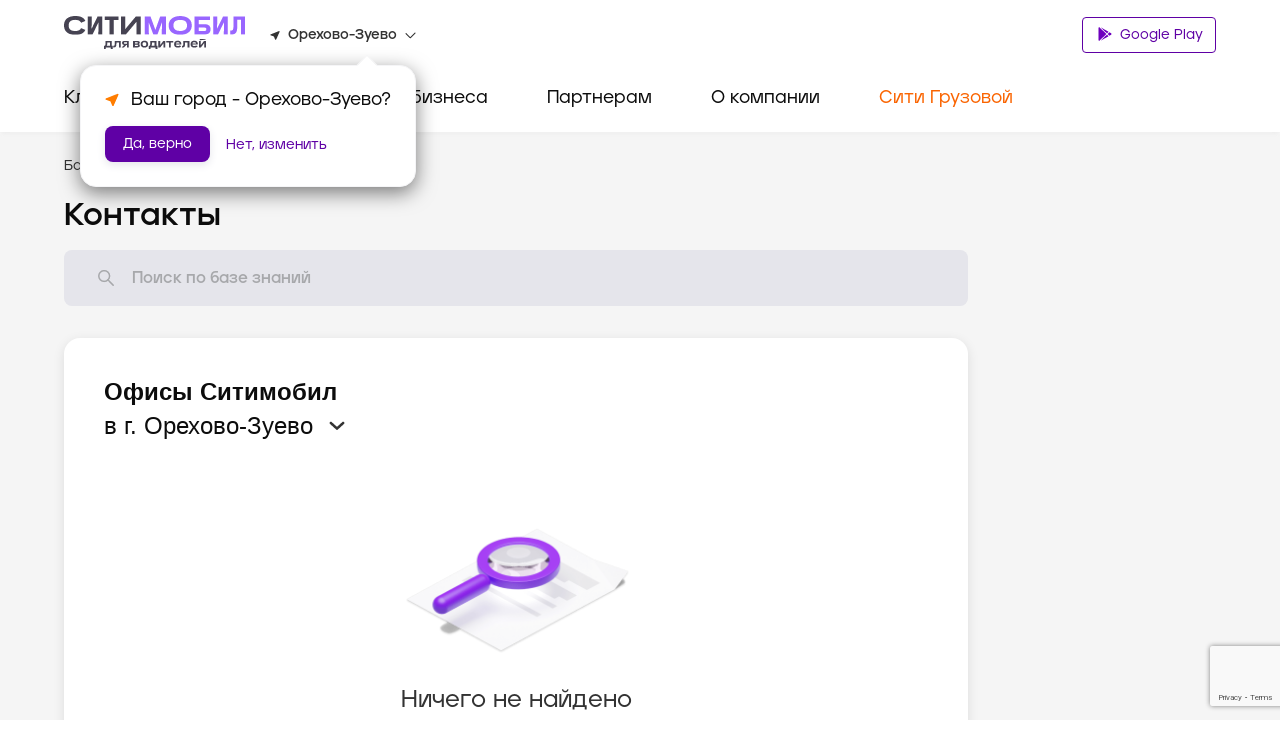

--- FILE ---
content_type: text/html; charset=utf-8
request_url: https://www.google.com/recaptcha/api2/anchor?ar=1&k=6LfGM98nAAAAAAAc0Ed-fYF90WsyknSyJ40N83_C&co=aHR0cHM6Ly9jaXR5LW1vYmlsLnJ1OjQ0Mw..&hl=en&v=7gg7H51Q-naNfhmCP3_R47ho&size=invisible&anchor-ms=20000&execute-ms=30000&cb=5aokjv7p9h80
body_size: 48164
content:
<!DOCTYPE HTML><html dir="ltr" lang="en"><head><meta http-equiv="Content-Type" content="text/html; charset=UTF-8">
<meta http-equiv="X-UA-Compatible" content="IE=edge">
<title>reCAPTCHA</title>
<style type="text/css">
/* cyrillic-ext */
@font-face {
  font-family: 'Roboto';
  font-style: normal;
  font-weight: 400;
  font-stretch: 100%;
  src: url(//fonts.gstatic.com/s/roboto/v48/KFO7CnqEu92Fr1ME7kSn66aGLdTylUAMa3GUBHMdazTgWw.woff2) format('woff2');
  unicode-range: U+0460-052F, U+1C80-1C8A, U+20B4, U+2DE0-2DFF, U+A640-A69F, U+FE2E-FE2F;
}
/* cyrillic */
@font-face {
  font-family: 'Roboto';
  font-style: normal;
  font-weight: 400;
  font-stretch: 100%;
  src: url(//fonts.gstatic.com/s/roboto/v48/KFO7CnqEu92Fr1ME7kSn66aGLdTylUAMa3iUBHMdazTgWw.woff2) format('woff2');
  unicode-range: U+0301, U+0400-045F, U+0490-0491, U+04B0-04B1, U+2116;
}
/* greek-ext */
@font-face {
  font-family: 'Roboto';
  font-style: normal;
  font-weight: 400;
  font-stretch: 100%;
  src: url(//fonts.gstatic.com/s/roboto/v48/KFO7CnqEu92Fr1ME7kSn66aGLdTylUAMa3CUBHMdazTgWw.woff2) format('woff2');
  unicode-range: U+1F00-1FFF;
}
/* greek */
@font-face {
  font-family: 'Roboto';
  font-style: normal;
  font-weight: 400;
  font-stretch: 100%;
  src: url(//fonts.gstatic.com/s/roboto/v48/KFO7CnqEu92Fr1ME7kSn66aGLdTylUAMa3-UBHMdazTgWw.woff2) format('woff2');
  unicode-range: U+0370-0377, U+037A-037F, U+0384-038A, U+038C, U+038E-03A1, U+03A3-03FF;
}
/* math */
@font-face {
  font-family: 'Roboto';
  font-style: normal;
  font-weight: 400;
  font-stretch: 100%;
  src: url(//fonts.gstatic.com/s/roboto/v48/KFO7CnqEu92Fr1ME7kSn66aGLdTylUAMawCUBHMdazTgWw.woff2) format('woff2');
  unicode-range: U+0302-0303, U+0305, U+0307-0308, U+0310, U+0312, U+0315, U+031A, U+0326-0327, U+032C, U+032F-0330, U+0332-0333, U+0338, U+033A, U+0346, U+034D, U+0391-03A1, U+03A3-03A9, U+03B1-03C9, U+03D1, U+03D5-03D6, U+03F0-03F1, U+03F4-03F5, U+2016-2017, U+2034-2038, U+203C, U+2040, U+2043, U+2047, U+2050, U+2057, U+205F, U+2070-2071, U+2074-208E, U+2090-209C, U+20D0-20DC, U+20E1, U+20E5-20EF, U+2100-2112, U+2114-2115, U+2117-2121, U+2123-214F, U+2190, U+2192, U+2194-21AE, U+21B0-21E5, U+21F1-21F2, U+21F4-2211, U+2213-2214, U+2216-22FF, U+2308-230B, U+2310, U+2319, U+231C-2321, U+2336-237A, U+237C, U+2395, U+239B-23B7, U+23D0, U+23DC-23E1, U+2474-2475, U+25AF, U+25B3, U+25B7, U+25BD, U+25C1, U+25CA, U+25CC, U+25FB, U+266D-266F, U+27C0-27FF, U+2900-2AFF, U+2B0E-2B11, U+2B30-2B4C, U+2BFE, U+3030, U+FF5B, U+FF5D, U+1D400-1D7FF, U+1EE00-1EEFF;
}
/* symbols */
@font-face {
  font-family: 'Roboto';
  font-style: normal;
  font-weight: 400;
  font-stretch: 100%;
  src: url(//fonts.gstatic.com/s/roboto/v48/KFO7CnqEu92Fr1ME7kSn66aGLdTylUAMaxKUBHMdazTgWw.woff2) format('woff2');
  unicode-range: U+0001-000C, U+000E-001F, U+007F-009F, U+20DD-20E0, U+20E2-20E4, U+2150-218F, U+2190, U+2192, U+2194-2199, U+21AF, U+21E6-21F0, U+21F3, U+2218-2219, U+2299, U+22C4-22C6, U+2300-243F, U+2440-244A, U+2460-24FF, U+25A0-27BF, U+2800-28FF, U+2921-2922, U+2981, U+29BF, U+29EB, U+2B00-2BFF, U+4DC0-4DFF, U+FFF9-FFFB, U+10140-1018E, U+10190-1019C, U+101A0, U+101D0-101FD, U+102E0-102FB, U+10E60-10E7E, U+1D2C0-1D2D3, U+1D2E0-1D37F, U+1F000-1F0FF, U+1F100-1F1AD, U+1F1E6-1F1FF, U+1F30D-1F30F, U+1F315, U+1F31C, U+1F31E, U+1F320-1F32C, U+1F336, U+1F378, U+1F37D, U+1F382, U+1F393-1F39F, U+1F3A7-1F3A8, U+1F3AC-1F3AF, U+1F3C2, U+1F3C4-1F3C6, U+1F3CA-1F3CE, U+1F3D4-1F3E0, U+1F3ED, U+1F3F1-1F3F3, U+1F3F5-1F3F7, U+1F408, U+1F415, U+1F41F, U+1F426, U+1F43F, U+1F441-1F442, U+1F444, U+1F446-1F449, U+1F44C-1F44E, U+1F453, U+1F46A, U+1F47D, U+1F4A3, U+1F4B0, U+1F4B3, U+1F4B9, U+1F4BB, U+1F4BF, U+1F4C8-1F4CB, U+1F4D6, U+1F4DA, U+1F4DF, U+1F4E3-1F4E6, U+1F4EA-1F4ED, U+1F4F7, U+1F4F9-1F4FB, U+1F4FD-1F4FE, U+1F503, U+1F507-1F50B, U+1F50D, U+1F512-1F513, U+1F53E-1F54A, U+1F54F-1F5FA, U+1F610, U+1F650-1F67F, U+1F687, U+1F68D, U+1F691, U+1F694, U+1F698, U+1F6AD, U+1F6B2, U+1F6B9-1F6BA, U+1F6BC, U+1F6C6-1F6CF, U+1F6D3-1F6D7, U+1F6E0-1F6EA, U+1F6F0-1F6F3, U+1F6F7-1F6FC, U+1F700-1F7FF, U+1F800-1F80B, U+1F810-1F847, U+1F850-1F859, U+1F860-1F887, U+1F890-1F8AD, U+1F8B0-1F8BB, U+1F8C0-1F8C1, U+1F900-1F90B, U+1F93B, U+1F946, U+1F984, U+1F996, U+1F9E9, U+1FA00-1FA6F, U+1FA70-1FA7C, U+1FA80-1FA89, U+1FA8F-1FAC6, U+1FACE-1FADC, U+1FADF-1FAE9, U+1FAF0-1FAF8, U+1FB00-1FBFF;
}
/* vietnamese */
@font-face {
  font-family: 'Roboto';
  font-style: normal;
  font-weight: 400;
  font-stretch: 100%;
  src: url(//fonts.gstatic.com/s/roboto/v48/KFO7CnqEu92Fr1ME7kSn66aGLdTylUAMa3OUBHMdazTgWw.woff2) format('woff2');
  unicode-range: U+0102-0103, U+0110-0111, U+0128-0129, U+0168-0169, U+01A0-01A1, U+01AF-01B0, U+0300-0301, U+0303-0304, U+0308-0309, U+0323, U+0329, U+1EA0-1EF9, U+20AB;
}
/* latin-ext */
@font-face {
  font-family: 'Roboto';
  font-style: normal;
  font-weight: 400;
  font-stretch: 100%;
  src: url(//fonts.gstatic.com/s/roboto/v48/KFO7CnqEu92Fr1ME7kSn66aGLdTylUAMa3KUBHMdazTgWw.woff2) format('woff2');
  unicode-range: U+0100-02BA, U+02BD-02C5, U+02C7-02CC, U+02CE-02D7, U+02DD-02FF, U+0304, U+0308, U+0329, U+1D00-1DBF, U+1E00-1E9F, U+1EF2-1EFF, U+2020, U+20A0-20AB, U+20AD-20C0, U+2113, U+2C60-2C7F, U+A720-A7FF;
}
/* latin */
@font-face {
  font-family: 'Roboto';
  font-style: normal;
  font-weight: 400;
  font-stretch: 100%;
  src: url(//fonts.gstatic.com/s/roboto/v48/KFO7CnqEu92Fr1ME7kSn66aGLdTylUAMa3yUBHMdazQ.woff2) format('woff2');
  unicode-range: U+0000-00FF, U+0131, U+0152-0153, U+02BB-02BC, U+02C6, U+02DA, U+02DC, U+0304, U+0308, U+0329, U+2000-206F, U+20AC, U+2122, U+2191, U+2193, U+2212, U+2215, U+FEFF, U+FFFD;
}
/* cyrillic-ext */
@font-face {
  font-family: 'Roboto';
  font-style: normal;
  font-weight: 500;
  font-stretch: 100%;
  src: url(//fonts.gstatic.com/s/roboto/v48/KFO7CnqEu92Fr1ME7kSn66aGLdTylUAMa3GUBHMdazTgWw.woff2) format('woff2');
  unicode-range: U+0460-052F, U+1C80-1C8A, U+20B4, U+2DE0-2DFF, U+A640-A69F, U+FE2E-FE2F;
}
/* cyrillic */
@font-face {
  font-family: 'Roboto';
  font-style: normal;
  font-weight: 500;
  font-stretch: 100%;
  src: url(//fonts.gstatic.com/s/roboto/v48/KFO7CnqEu92Fr1ME7kSn66aGLdTylUAMa3iUBHMdazTgWw.woff2) format('woff2');
  unicode-range: U+0301, U+0400-045F, U+0490-0491, U+04B0-04B1, U+2116;
}
/* greek-ext */
@font-face {
  font-family: 'Roboto';
  font-style: normal;
  font-weight: 500;
  font-stretch: 100%;
  src: url(//fonts.gstatic.com/s/roboto/v48/KFO7CnqEu92Fr1ME7kSn66aGLdTylUAMa3CUBHMdazTgWw.woff2) format('woff2');
  unicode-range: U+1F00-1FFF;
}
/* greek */
@font-face {
  font-family: 'Roboto';
  font-style: normal;
  font-weight: 500;
  font-stretch: 100%;
  src: url(//fonts.gstatic.com/s/roboto/v48/KFO7CnqEu92Fr1ME7kSn66aGLdTylUAMa3-UBHMdazTgWw.woff2) format('woff2');
  unicode-range: U+0370-0377, U+037A-037F, U+0384-038A, U+038C, U+038E-03A1, U+03A3-03FF;
}
/* math */
@font-face {
  font-family: 'Roboto';
  font-style: normal;
  font-weight: 500;
  font-stretch: 100%;
  src: url(//fonts.gstatic.com/s/roboto/v48/KFO7CnqEu92Fr1ME7kSn66aGLdTylUAMawCUBHMdazTgWw.woff2) format('woff2');
  unicode-range: U+0302-0303, U+0305, U+0307-0308, U+0310, U+0312, U+0315, U+031A, U+0326-0327, U+032C, U+032F-0330, U+0332-0333, U+0338, U+033A, U+0346, U+034D, U+0391-03A1, U+03A3-03A9, U+03B1-03C9, U+03D1, U+03D5-03D6, U+03F0-03F1, U+03F4-03F5, U+2016-2017, U+2034-2038, U+203C, U+2040, U+2043, U+2047, U+2050, U+2057, U+205F, U+2070-2071, U+2074-208E, U+2090-209C, U+20D0-20DC, U+20E1, U+20E5-20EF, U+2100-2112, U+2114-2115, U+2117-2121, U+2123-214F, U+2190, U+2192, U+2194-21AE, U+21B0-21E5, U+21F1-21F2, U+21F4-2211, U+2213-2214, U+2216-22FF, U+2308-230B, U+2310, U+2319, U+231C-2321, U+2336-237A, U+237C, U+2395, U+239B-23B7, U+23D0, U+23DC-23E1, U+2474-2475, U+25AF, U+25B3, U+25B7, U+25BD, U+25C1, U+25CA, U+25CC, U+25FB, U+266D-266F, U+27C0-27FF, U+2900-2AFF, U+2B0E-2B11, U+2B30-2B4C, U+2BFE, U+3030, U+FF5B, U+FF5D, U+1D400-1D7FF, U+1EE00-1EEFF;
}
/* symbols */
@font-face {
  font-family: 'Roboto';
  font-style: normal;
  font-weight: 500;
  font-stretch: 100%;
  src: url(//fonts.gstatic.com/s/roboto/v48/KFO7CnqEu92Fr1ME7kSn66aGLdTylUAMaxKUBHMdazTgWw.woff2) format('woff2');
  unicode-range: U+0001-000C, U+000E-001F, U+007F-009F, U+20DD-20E0, U+20E2-20E4, U+2150-218F, U+2190, U+2192, U+2194-2199, U+21AF, U+21E6-21F0, U+21F3, U+2218-2219, U+2299, U+22C4-22C6, U+2300-243F, U+2440-244A, U+2460-24FF, U+25A0-27BF, U+2800-28FF, U+2921-2922, U+2981, U+29BF, U+29EB, U+2B00-2BFF, U+4DC0-4DFF, U+FFF9-FFFB, U+10140-1018E, U+10190-1019C, U+101A0, U+101D0-101FD, U+102E0-102FB, U+10E60-10E7E, U+1D2C0-1D2D3, U+1D2E0-1D37F, U+1F000-1F0FF, U+1F100-1F1AD, U+1F1E6-1F1FF, U+1F30D-1F30F, U+1F315, U+1F31C, U+1F31E, U+1F320-1F32C, U+1F336, U+1F378, U+1F37D, U+1F382, U+1F393-1F39F, U+1F3A7-1F3A8, U+1F3AC-1F3AF, U+1F3C2, U+1F3C4-1F3C6, U+1F3CA-1F3CE, U+1F3D4-1F3E0, U+1F3ED, U+1F3F1-1F3F3, U+1F3F5-1F3F7, U+1F408, U+1F415, U+1F41F, U+1F426, U+1F43F, U+1F441-1F442, U+1F444, U+1F446-1F449, U+1F44C-1F44E, U+1F453, U+1F46A, U+1F47D, U+1F4A3, U+1F4B0, U+1F4B3, U+1F4B9, U+1F4BB, U+1F4BF, U+1F4C8-1F4CB, U+1F4D6, U+1F4DA, U+1F4DF, U+1F4E3-1F4E6, U+1F4EA-1F4ED, U+1F4F7, U+1F4F9-1F4FB, U+1F4FD-1F4FE, U+1F503, U+1F507-1F50B, U+1F50D, U+1F512-1F513, U+1F53E-1F54A, U+1F54F-1F5FA, U+1F610, U+1F650-1F67F, U+1F687, U+1F68D, U+1F691, U+1F694, U+1F698, U+1F6AD, U+1F6B2, U+1F6B9-1F6BA, U+1F6BC, U+1F6C6-1F6CF, U+1F6D3-1F6D7, U+1F6E0-1F6EA, U+1F6F0-1F6F3, U+1F6F7-1F6FC, U+1F700-1F7FF, U+1F800-1F80B, U+1F810-1F847, U+1F850-1F859, U+1F860-1F887, U+1F890-1F8AD, U+1F8B0-1F8BB, U+1F8C0-1F8C1, U+1F900-1F90B, U+1F93B, U+1F946, U+1F984, U+1F996, U+1F9E9, U+1FA00-1FA6F, U+1FA70-1FA7C, U+1FA80-1FA89, U+1FA8F-1FAC6, U+1FACE-1FADC, U+1FADF-1FAE9, U+1FAF0-1FAF8, U+1FB00-1FBFF;
}
/* vietnamese */
@font-face {
  font-family: 'Roboto';
  font-style: normal;
  font-weight: 500;
  font-stretch: 100%;
  src: url(//fonts.gstatic.com/s/roboto/v48/KFO7CnqEu92Fr1ME7kSn66aGLdTylUAMa3OUBHMdazTgWw.woff2) format('woff2');
  unicode-range: U+0102-0103, U+0110-0111, U+0128-0129, U+0168-0169, U+01A0-01A1, U+01AF-01B0, U+0300-0301, U+0303-0304, U+0308-0309, U+0323, U+0329, U+1EA0-1EF9, U+20AB;
}
/* latin-ext */
@font-face {
  font-family: 'Roboto';
  font-style: normal;
  font-weight: 500;
  font-stretch: 100%;
  src: url(//fonts.gstatic.com/s/roboto/v48/KFO7CnqEu92Fr1ME7kSn66aGLdTylUAMa3KUBHMdazTgWw.woff2) format('woff2');
  unicode-range: U+0100-02BA, U+02BD-02C5, U+02C7-02CC, U+02CE-02D7, U+02DD-02FF, U+0304, U+0308, U+0329, U+1D00-1DBF, U+1E00-1E9F, U+1EF2-1EFF, U+2020, U+20A0-20AB, U+20AD-20C0, U+2113, U+2C60-2C7F, U+A720-A7FF;
}
/* latin */
@font-face {
  font-family: 'Roboto';
  font-style: normal;
  font-weight: 500;
  font-stretch: 100%;
  src: url(//fonts.gstatic.com/s/roboto/v48/KFO7CnqEu92Fr1ME7kSn66aGLdTylUAMa3yUBHMdazQ.woff2) format('woff2');
  unicode-range: U+0000-00FF, U+0131, U+0152-0153, U+02BB-02BC, U+02C6, U+02DA, U+02DC, U+0304, U+0308, U+0329, U+2000-206F, U+20AC, U+2122, U+2191, U+2193, U+2212, U+2215, U+FEFF, U+FFFD;
}
/* cyrillic-ext */
@font-face {
  font-family: 'Roboto';
  font-style: normal;
  font-weight: 900;
  font-stretch: 100%;
  src: url(//fonts.gstatic.com/s/roboto/v48/KFO7CnqEu92Fr1ME7kSn66aGLdTylUAMa3GUBHMdazTgWw.woff2) format('woff2');
  unicode-range: U+0460-052F, U+1C80-1C8A, U+20B4, U+2DE0-2DFF, U+A640-A69F, U+FE2E-FE2F;
}
/* cyrillic */
@font-face {
  font-family: 'Roboto';
  font-style: normal;
  font-weight: 900;
  font-stretch: 100%;
  src: url(//fonts.gstatic.com/s/roboto/v48/KFO7CnqEu92Fr1ME7kSn66aGLdTylUAMa3iUBHMdazTgWw.woff2) format('woff2');
  unicode-range: U+0301, U+0400-045F, U+0490-0491, U+04B0-04B1, U+2116;
}
/* greek-ext */
@font-face {
  font-family: 'Roboto';
  font-style: normal;
  font-weight: 900;
  font-stretch: 100%;
  src: url(//fonts.gstatic.com/s/roboto/v48/KFO7CnqEu92Fr1ME7kSn66aGLdTylUAMa3CUBHMdazTgWw.woff2) format('woff2');
  unicode-range: U+1F00-1FFF;
}
/* greek */
@font-face {
  font-family: 'Roboto';
  font-style: normal;
  font-weight: 900;
  font-stretch: 100%;
  src: url(//fonts.gstatic.com/s/roboto/v48/KFO7CnqEu92Fr1ME7kSn66aGLdTylUAMa3-UBHMdazTgWw.woff2) format('woff2');
  unicode-range: U+0370-0377, U+037A-037F, U+0384-038A, U+038C, U+038E-03A1, U+03A3-03FF;
}
/* math */
@font-face {
  font-family: 'Roboto';
  font-style: normal;
  font-weight: 900;
  font-stretch: 100%;
  src: url(//fonts.gstatic.com/s/roboto/v48/KFO7CnqEu92Fr1ME7kSn66aGLdTylUAMawCUBHMdazTgWw.woff2) format('woff2');
  unicode-range: U+0302-0303, U+0305, U+0307-0308, U+0310, U+0312, U+0315, U+031A, U+0326-0327, U+032C, U+032F-0330, U+0332-0333, U+0338, U+033A, U+0346, U+034D, U+0391-03A1, U+03A3-03A9, U+03B1-03C9, U+03D1, U+03D5-03D6, U+03F0-03F1, U+03F4-03F5, U+2016-2017, U+2034-2038, U+203C, U+2040, U+2043, U+2047, U+2050, U+2057, U+205F, U+2070-2071, U+2074-208E, U+2090-209C, U+20D0-20DC, U+20E1, U+20E5-20EF, U+2100-2112, U+2114-2115, U+2117-2121, U+2123-214F, U+2190, U+2192, U+2194-21AE, U+21B0-21E5, U+21F1-21F2, U+21F4-2211, U+2213-2214, U+2216-22FF, U+2308-230B, U+2310, U+2319, U+231C-2321, U+2336-237A, U+237C, U+2395, U+239B-23B7, U+23D0, U+23DC-23E1, U+2474-2475, U+25AF, U+25B3, U+25B7, U+25BD, U+25C1, U+25CA, U+25CC, U+25FB, U+266D-266F, U+27C0-27FF, U+2900-2AFF, U+2B0E-2B11, U+2B30-2B4C, U+2BFE, U+3030, U+FF5B, U+FF5D, U+1D400-1D7FF, U+1EE00-1EEFF;
}
/* symbols */
@font-face {
  font-family: 'Roboto';
  font-style: normal;
  font-weight: 900;
  font-stretch: 100%;
  src: url(//fonts.gstatic.com/s/roboto/v48/KFO7CnqEu92Fr1ME7kSn66aGLdTylUAMaxKUBHMdazTgWw.woff2) format('woff2');
  unicode-range: U+0001-000C, U+000E-001F, U+007F-009F, U+20DD-20E0, U+20E2-20E4, U+2150-218F, U+2190, U+2192, U+2194-2199, U+21AF, U+21E6-21F0, U+21F3, U+2218-2219, U+2299, U+22C4-22C6, U+2300-243F, U+2440-244A, U+2460-24FF, U+25A0-27BF, U+2800-28FF, U+2921-2922, U+2981, U+29BF, U+29EB, U+2B00-2BFF, U+4DC0-4DFF, U+FFF9-FFFB, U+10140-1018E, U+10190-1019C, U+101A0, U+101D0-101FD, U+102E0-102FB, U+10E60-10E7E, U+1D2C0-1D2D3, U+1D2E0-1D37F, U+1F000-1F0FF, U+1F100-1F1AD, U+1F1E6-1F1FF, U+1F30D-1F30F, U+1F315, U+1F31C, U+1F31E, U+1F320-1F32C, U+1F336, U+1F378, U+1F37D, U+1F382, U+1F393-1F39F, U+1F3A7-1F3A8, U+1F3AC-1F3AF, U+1F3C2, U+1F3C4-1F3C6, U+1F3CA-1F3CE, U+1F3D4-1F3E0, U+1F3ED, U+1F3F1-1F3F3, U+1F3F5-1F3F7, U+1F408, U+1F415, U+1F41F, U+1F426, U+1F43F, U+1F441-1F442, U+1F444, U+1F446-1F449, U+1F44C-1F44E, U+1F453, U+1F46A, U+1F47D, U+1F4A3, U+1F4B0, U+1F4B3, U+1F4B9, U+1F4BB, U+1F4BF, U+1F4C8-1F4CB, U+1F4D6, U+1F4DA, U+1F4DF, U+1F4E3-1F4E6, U+1F4EA-1F4ED, U+1F4F7, U+1F4F9-1F4FB, U+1F4FD-1F4FE, U+1F503, U+1F507-1F50B, U+1F50D, U+1F512-1F513, U+1F53E-1F54A, U+1F54F-1F5FA, U+1F610, U+1F650-1F67F, U+1F687, U+1F68D, U+1F691, U+1F694, U+1F698, U+1F6AD, U+1F6B2, U+1F6B9-1F6BA, U+1F6BC, U+1F6C6-1F6CF, U+1F6D3-1F6D7, U+1F6E0-1F6EA, U+1F6F0-1F6F3, U+1F6F7-1F6FC, U+1F700-1F7FF, U+1F800-1F80B, U+1F810-1F847, U+1F850-1F859, U+1F860-1F887, U+1F890-1F8AD, U+1F8B0-1F8BB, U+1F8C0-1F8C1, U+1F900-1F90B, U+1F93B, U+1F946, U+1F984, U+1F996, U+1F9E9, U+1FA00-1FA6F, U+1FA70-1FA7C, U+1FA80-1FA89, U+1FA8F-1FAC6, U+1FACE-1FADC, U+1FADF-1FAE9, U+1FAF0-1FAF8, U+1FB00-1FBFF;
}
/* vietnamese */
@font-face {
  font-family: 'Roboto';
  font-style: normal;
  font-weight: 900;
  font-stretch: 100%;
  src: url(//fonts.gstatic.com/s/roboto/v48/KFO7CnqEu92Fr1ME7kSn66aGLdTylUAMa3OUBHMdazTgWw.woff2) format('woff2');
  unicode-range: U+0102-0103, U+0110-0111, U+0128-0129, U+0168-0169, U+01A0-01A1, U+01AF-01B0, U+0300-0301, U+0303-0304, U+0308-0309, U+0323, U+0329, U+1EA0-1EF9, U+20AB;
}
/* latin-ext */
@font-face {
  font-family: 'Roboto';
  font-style: normal;
  font-weight: 900;
  font-stretch: 100%;
  src: url(//fonts.gstatic.com/s/roboto/v48/KFO7CnqEu92Fr1ME7kSn66aGLdTylUAMa3KUBHMdazTgWw.woff2) format('woff2');
  unicode-range: U+0100-02BA, U+02BD-02C5, U+02C7-02CC, U+02CE-02D7, U+02DD-02FF, U+0304, U+0308, U+0329, U+1D00-1DBF, U+1E00-1E9F, U+1EF2-1EFF, U+2020, U+20A0-20AB, U+20AD-20C0, U+2113, U+2C60-2C7F, U+A720-A7FF;
}
/* latin */
@font-face {
  font-family: 'Roboto';
  font-style: normal;
  font-weight: 900;
  font-stretch: 100%;
  src: url(//fonts.gstatic.com/s/roboto/v48/KFO7CnqEu92Fr1ME7kSn66aGLdTylUAMa3yUBHMdazQ.woff2) format('woff2');
  unicode-range: U+0000-00FF, U+0131, U+0152-0153, U+02BB-02BC, U+02C6, U+02DA, U+02DC, U+0304, U+0308, U+0329, U+2000-206F, U+20AC, U+2122, U+2191, U+2193, U+2212, U+2215, U+FEFF, U+FFFD;
}

</style>
<link rel="stylesheet" type="text/css" href="https://www.gstatic.com/recaptcha/releases/7gg7H51Q-naNfhmCP3_R47ho/styles__ltr.css">
<script nonce="W4Ey3OjE-6LjuzWByO2F1A" type="text/javascript">window['__recaptcha_api'] = 'https://www.google.com/recaptcha/api2/';</script>
<script type="text/javascript" src="https://www.gstatic.com/recaptcha/releases/7gg7H51Q-naNfhmCP3_R47ho/recaptcha__en.js" nonce="W4Ey3OjE-6LjuzWByO2F1A">
      
    </script></head>
<body><div id="rc-anchor-alert" class="rc-anchor-alert"></div>
<input type="hidden" id="recaptcha-token" value="[base64]">
<script type="text/javascript" nonce="W4Ey3OjE-6LjuzWByO2F1A">
      recaptcha.anchor.Main.init("[\x22ainput\x22,[\x22bgdata\x22,\x22\x22,\[base64]/[base64]/[base64]/[base64]/[base64]/[base64]/[base64]/[base64]/[base64]/[base64]\\u003d\x22,\[base64]\x22,\x22RWdxw7vCjWYpw4LClUbDkcKQwoc/HMKEwp5WX8OiJj3Dsz1FwptQw7Uywq/CkjrDrsKjOFvDoiTDmQ7DlBPCnE5lwrwlUW/CoXzCqHE1NsKCw5TDjMKfAznDtFRww5nDl8O5wqNjI2zDuMKZbsKQLMOmwpd7EB/CncKzYDrDtMK1C25BUsO9w6PCvgvCm8K2w7nChCnCrQoew5nDlMKEUsKUw4LCjsK+w7nCg3/DkwInBcOCGV7CpH7DmVM9GMKXCCEdw7txFCtbGsOxwpXCtcKHb8Kqw5vDh2AEwqQHwpjClhnDjsO+wppiwoHDtQzDgyXDhll8dcOaP0rCtQ7Djz/[base64]/[base64]/Dq8OGe1DDs3RIwpRsKUnClsKgw65dw77CshYgPz8JwokUQcONEV7CpMO2w7I6XMKAFMKfw68ewrprwo1ew6bCv8KTTjfCmDTCo8OuT8Kmw78fw43CksOFw7vDvBjChVLDjhcuOcKZwp4lwo4dw51CcMOwScO4wp/Dt8OhQh/[base64]/CmMK/[base64]/[base64]/[base64]/DlsKewrLDk8KiOsKDLsOCw4XDuQcPwpjDnyTDosKyQ03Cm2UFKsOne8OGwpLCv3UCYMK3GsOYwpsRUcOwSj4iXCzCqTc6wpjDqcO7wrI/wp9AFAdDHibDhUbDksKVwrgtfmoAwrDCvi7Csm1uQFYOY8OSw45RBRApHsKEwrbCn8KEVcK6wqJiIHZaF8Ovw7V2K8Okw53Ck8OJCsK/c3N+wrTClUbCjMO/fxXCpMOoflcDw5zCilfDg0/DhW03wrZJwrgow4RJwpjCiCnCkiPDqw53w4YSw40iw7TDqsKUwoXCtsO4M3fDrcOcVh45w4JvwolNwoJew4MbFFh/w7fDoMOkw4/CscKjwrVNemxywqZgUXrClsODwoLCqcKpwokBw7w2D3pbIBFfXQN/w6BGwr/Cl8K8wqPCgjDDuMKdw4/[base64]/DhnrChB1Dwp1vMC/DjlkUfH7CrsKYw5Q7wpAWLsODcsK3w6HChcK/CHzCtcOddMOVXgkWKMOybi9GM8Krw4otworCnTHDtBzDpxhcMlk9TsKEwpHCqcKYc1nDtsKKEsOfMcORwprDlwoLYC8awr/DicOAwpFuw4HDvG7DqiTDqlEgwq7CnSXDu0DCh38ow6A4BSp6woDDhBnCo8OMwpjCmjTDk8KOKMOLB8O+w68Ifn0rw6R1w7AeRgjDnFnCvU7DjBfCiDTChsKXMcOBwpEKwo/DjxDCj8Onwq11wqvDi8O6NVZ0JMOsN8K7wrkNwpgfw4Q+PErDlkHDmcONQSLCjMOwe1JDw7hvTcKfw4UBw6tPRmc9w4DChTDDvDLDvMOdBcOAA3vCh21jX8KZw5/DmMOrwrTDnDVzeRvDqXfCscOhw5/DlgXCgBDCksKkaB3DtmbDn2fCijXDnl/Cv8KNw7QeNcK5UXHDrVR3X2DCnsKew41ZwpRyR8KrwqpewozDoMOqw4gHw6vClsKkw5HCnl7DsS0DwqHDjiHCkwAPd0ZKdExYwotuUMKnwo9rw7s0wrzDlT/CtHpaHXR7worCtcKIOAl5w5nDi8Kpw6HDuMO3BznCncKlZHXCgR/[base64]/w7Blw6wywpRWwppHMMO4BsKFDcO9U8KHw4EENcONdsO3w77DgWjCvMKLFzTCjcOQw4N7wqtfWEV8YzbDmktMwpnCgcOuI0Uzwq/CuzXDrAgNccKjcWpZQWY+G8KoQ0lcI8OHcMKAQk7DisKLYmzDlsKowrZidVLCmMKUwrjDhW3DtmLDolNfw7fCvsO3csOFWsKkcEPDq8OXWcOIwqHDgyLCpi13wrPCscKIwprDgWzDnCTDocOTD8KANUhFO8K/w43DhMKCwrVow4jCpcOSQMODw61MwqhCVBjDi8K2w7QaczQpwr5kKAbCmQvCiCTDizt6w7lKUMKJw6fDnhZPwodAAX/DiQLCocKlO2FSw6dJZMKSwo1weMK0w5c1AVfDolPDmEYgwrzCqcKYwrQ5w7t/OifDj8Odw57DqDwVwo7CnAPDscO2PFcYw4ZpDsKRw7VvIMKRb8KNcsO/[base64]/CnMOGc8KlOsK3bMKLOsOKM1MmwoAbXlY6JDDCsRJBwo/CtBRxwpkwEzBZMcOzIMKww6FzLcKUVz0bwol2XMK0w4V2WMONw7USw5kAOn3DocOkw7wmFMOhw5ksWsOHWGbClRTCjDDCglvCg3DCs3p+L8OOY8K/w6U/Cy4mEMKkwr7CmiYVesOuw71mGcOqL8KAwq48wpgSwokGw5vDi1nCoMOVSsKnPsOUAg3DmsKvwopTMUrDs2Fkwolow7PDuiEDw69kWhRoMFvCgRFPNsKTFcOjw41sFsK4w7fCksO7w5kaeQnDu8Khw5TDl8OqasKIBVN7CmF9wpkhw5Ryw4BWwo/Dhz3ChMKawq4qwqAnXsKOCz3DrS5aw6rDn8KhwpfCsHPCrnE0LcK/csK/ecOBNsKmXETCmAReIDVgJn/DgDsFwr/ClMOzHsKyw45eWsKWFsKrUMKGSA8xWmVcJA3Di30Ww6B4w6XDhAVZcMKywovDucOkM8KNw7hSLmQPEcOBwp/CiRTDozjDkMOoYlV2wqoJw4ZMdsKzKD7Co8O4w4vCtTrClG98w67DsEnDlCjCmF9hw6jDs8OqwoUww7ktTcKbMXrCmcKrMsOCwrfDoTQ0wqHDoMOCPztEB8ONMmJOa8ODazbDkcK1woXCqXxNNQslw4vCgcODw7l9wrLDjlzCgih8w7TCpwRUwqomZzoNQETCj8K/w73ChMKcw5E7FAHCqQVgw4p0IMKHMMKjwp7Cg1c4SCfChWbDgnQVw6E8w47DsWFaKmdFbsK6wolJwpFkwoQuw5bDhSPCvTPCjsK7wrHDli18TcKbwoHCjB8rNcK4wp3DkMKywqjDiU/CuRBCXsOaVsKaEcKnwoTDiMKSAy9OwpbCtMOHQ2ATF8KeGyjCoTsDwodcfWhpeMO3UULDkGPCrMOpDMO5VDDCkHoAcMK0csKiw7nCnHU6d8OvwqbCi8KnwqTDsidhw694CMOWw41HWmTDvzZ+Gm5dw60PwoodfMOXOmVTY8KuanfDgUpnZ8OZw7sPw6PCsMOHW8KZw6/[base64]/ChyZiw58KeQTCiUcxwo01UwLCgsKdw53DrMKawpbChi1Yw6bCu8OsAcOAw5duw7k/McKNw41xP8O2wp3DqULClcKLw5DCnC8JP8KWw5hJPy7DhcKyDUPDncKNH0N6YiTDjkjCl0tvwqU0VsKYXcOrw6DClcKgL3jDtMObwq/Cm8K6w5Vaw75eYMK3wojCmsK7w6TDolLCn8KhFR9TYW7DnMOvwpIEGDY0wozDpllYdsK0w7Eyb8K1ZGfDpyrCgznDtBIQTSrCvMOYwrZRYMO6SQbDvMKeSHMNwojDhsKhw7bCnEDDvXNew695asKgZcKIFmYhwoHCribCnMO2K27DikxQw6/DnsK/[base64]/DkMOmI8Kjw6p/AWw+IhlKXsKUImTCvMOCNsOEw5rDssK3DsOGw6Y5w5XCpsKbwpY8wo0PYMOFKhUmw7YZBsK0wrVNwqJMwq/DjcOdw4rCmTTDgMO/U8KiOipzfRsuT8ODX8K+w7ZFwp/[base64]/CgcO+f8KHMzQsZm7Dp8OHwqPDtz3Cs2kow6DCnznCkMKJw7DDkcKFJsOUw7nCtcKBTBBpYsOow7rCpHNUw7nCv0vDscKsd3vCr0MQX2kmwpjCrnfDn8KRwqbDuFgqwoE5w51bwrkcSV/CkTjDj8KOw4rDg8KuTsO4e2h+UxfDhcKdFAjDoE0vw5jChVh3w706N1tWXgR1wpDCjsOXOhs2w4rClF9kwo0KwobCpsKAc3fDi8Otw4HCp0jCjkZ9w4HCusKlJsK7wqfCksOSwop8wp9hKMOeEMKDM8ORwpzCusKsw6XDn0/CpCzCr8KvTsK7w6jCs8KGUMOAwpsrWiXCpDnDny95wp3CpFVSwpTDt8OFDMOyZMKJEAXDlS7CssK6E8OJwqFaw5PCj8K/w5PDrTMUBsOMSnrCu2/[base64]/CqmHCv8KQwq4FwpjCuMKDFBItU2h2wo3DvkQEc3bCo1Rpwo/DpMKlw7QfKMO3w6pwwq92woM3RSjCjsKDwpROX8OWwpQ8TsOBwqUlwpvCohpKA8Obwp/CsMObw7piwpHDvkXDo1sdVDJ9QRLCucKqw49BAGYZw6jDicKTw63CpUbCqsOyRDMawrbDhHgSGcKwwrXDpMOFcMKnIsONwp7Dv3RRAXHDvRvDrsOKwrvDmUPDjsKRLiPCi8KLw5A4Bk/CuEHDki7DoQLCiikMw4/DnXdbYGY6S8KwTicfQiDDisKMRGMSa8OpLcOOwrssw6kWVsKrIFMNwqrCr8KFbRPCscK6BMK2wqhxwoA1WAlHwpHCkjvCuAdMw5Bgw6khCsKtwoUOQnbCncKHTnkew7nDhsKNw7XDpMOOw7HCqUzDhjnCrw/DkU7DkMKoeE/ComkYW8Kxw7hWw7fCixXDicOzZUjDu37CusOBBcOFYsKmwrXClVwrw7o4wo0WJcKqwpcJwpXDvm/DpMK+EGrChlkme8OWGXvDngwHG0NfYMKJwr/[base64]/CnwfCh1bDqHxNwp3Doztrwr3DsR0pPsOuFWgPLsOxccKeBiLDlMKXDMKVwofDmsKGIClwwrdMaSRhw7NYw6XCksOvw5rDjC/Du8KFw6tNE8OqQ1/DnMOscXdnwoHCnEXChMKKIMKBB2JyORnDicOHw53DklHCtz7Dp8O7wpoDNMOCwrLCuGvDlxZLw4dLJ8Orw7/CscOywojCgsK+UVHDsMOSAS/CnTJeG8O+w54SKAZ6BD4dw6xTw6YQRlUVwpDDlsOSRn7DqCYzb8OlMlzCpMKJWsOdwpoDC2LCs8KzZVXCtcKILmlDWcOtOsKCEMK2w7bCqsOlwol3YsOoXcOMw6AhPU7CkcKgVl/CkgZpw6UrwqpFS2HCnUEhwp0MYUDDqn/[base64]/[base64]/[base64]/woQ4fzdtVMOxw5w0Z3gQZUvCg0nDqyArw5fComTDv8OwO0RTYMKpwpvDtXzCoBQaVCrDqcOOw44zwq1/ZsK+wp/DsMOawp/Di8KXw6/DusKvFsKCwp7CoRjDv8K5wrk5I8KxLXQpwpLCiMOSwojCoR7Dpktow5fDglUVw5RMw4nCncOAEVLCrcOBw4wJwoHCiWBabQjCiDDDrsKTw5/CjcKDOsKMw75wNsOKw4LCtcOSdUjClXHClTEJwo3DkVHCscKtHmpHY2fCnMOvRcK8eiTCvS3CpMOpwpIKwqTDsQPDk0BIw4XDrU/ChTDDoMOtXsKawo/[base64]/w7F/w61HYWLDtFwGw4PCtGPDp8OQTcKmwqs4wo/Cg8K/[base64]/DgMKEa8KfNS7CscOtR2DDncO/[base64]/BMOVPMKXwr3CuTAhKcK9dcO+woY7w7TDkQPCtArCocKZw5bCnTdeOsKtCkVoEC/CicOCwpwow7zCvMKWCkvCgDIbPMO2w7hnw6U3wo13wozDusK7QlXDp8KDwrfCsU3Cv8O9R8Ozw65pw4LDoDHCmMKONsKXbk1aNsK+woLDgmhsEcK7IcOlwoZ+YcOWAxQXHMObDMO+w6PDtxdDA0Uhw5HDpcKzdkDCgsK3w77DqTjCvifDl07CgGE/wqXCrMOJw5/DrQZJEnFBwrpOSsK1wqI0wo/DsRDDpC3Drw13RAfDpcK0w6zDl8K1ZzXDq3rClVXDpy3CjsKqRMO/AcO7w5MRDcKCwpIjQMOowrlsY8Otw4AzXWhQWlzCmsOHCRLCti/DhVLDuDrCo1NJOcOXbygKwp7DvMKUw7I9woR0PcKhVzvCpwjCrMKGw45wfXHDmsOtwrIfSMKCwqzCs8KgM8KWwrXCulU8wq7CkRpNBMOlwr/CocO4B8KIMsKKw4Ava8Kjw6EAXcOYwpDClgvCg8KcdlPCpsKNA8OlbsOgwo3Dj8O3YX/DgMOtw47DtMOsVMKtwoPDm8Ouw69rwroBBTUKw6VHFQYWfHjDiyXDvcOxAcKzXsOYw5k7J8O8UMK6w4QLwoXCsMKWw6/[base64]/w5clBsK+FcOqwqjDk3APw7oowqvDpgshw5vDlcKKRgbDmcO6GcOfLRocD2/[base64]/[base64]/CqU4zOiBsCRLDnMO7w57DssK3w6J8WcO5SE99wovDjRBcw7HDocK4JA/Du8K2wqkdLUfCpTR+w5oPw4LCt3owQsO3Q15JwqQdTsKnwrIDwpkba8KDesOyw58hLj/[base64]/[base64]/[base64]/Cq8KFwoMJfMOPwr99FlUjwow+woo7J8Kcw5vDqW3DmcKUw7LCscOpSn1qwrVAwp3DrcKJw74qTMKgRG7CtcO3wqDCosOkwoHCkz/Duy7CuMOAw6DDgcOjwrwewoxuMMKAwpkiwoB8YcOdw65UYcOJw7ZtRsKOwohzw6d1w4fDjy/DnC/CkDrCmsOaMcK+w6tYwqnDicOmTcOsBTwUB8KYAhhdTsOMAMK8cMOEC8KFwpXDkW/[base64]/Co8Kre8KMfB/DiBPCv8K1AcOqwpbDlg8UZBMQwozDscKpwpXCtcOyw7fDh8KdbiVuw6zDu33DjsO2wrchU1/[base64]/ChcK/[base64]/[base64]/Ch8KSbSHCrB7DvcK5wp/DoAFxw6vCg8O5RsOsfMO0w4gpWVNRw6zDusOXwoUSd2fDlsKOw5fCuXcyw5rDl8ORC2HDlMO0VAfCv8O6aR3CmWE1woDCnhzDhEN2w6lEZsKFIR5cwrnDgMOVw73DrcKUw7LDoHttKMOGw7/Cl8KCcWRgw57DtEpWw5jCnGkQw5vCmMO0EWLDj0nCqMKNGWtaw6TCk8K8w5IDwpbCrMOUwotUw6TCi8OEH3VZMhkPBsO4w5fDoT1vw7wtHwnDpMOxbMKgTcO5cy9RwrXDrxhAw6/ChyrDlcOMw7MxbMOYwqN9bcOkM8OMw6NWwp/CkcKAVg3DlcKaw6PCjcKBwpPDu8KYAiQLw5B/ZmXCrMOrwpvCrsK1wpXCocOywofDhnDDjBgWwrrDgMK8QFZILXvDv3ogw4XDg8KMwqXCqVPCg8Kdw59PwpDCicKyw75keMOYwrbCpjzDlBbCklt/[base64]/w7s8wotkwpIdY2AWTBlRUsKFesOWw6nDosK5wrDDqH7CpMOVRsO6J8KxQsK0w7LCl8OPw7rCgS/DihA9GAxmfmzCh8Kae8OSPMKtGcK+wokPGWJEZFjChRzCo19SwoTDk2FgfsKqw6XDhsKpwpBFw4BuwpjDhcKFwqLCh8OjEMKdw7fDusKEwrEPYGvDjcKKw43CkMKBd1jDksKAwoDDsMOVfizDnVh/woxBF8O/wrLDgwUYw60deMOxekslQG5XwovDnhw+A8OQW8KSHGh6cWVFKMOow5bChsKjX8KbOzBFBn/CvgQ3chXCg8KTwpPCvV7DsSLDkcOMwr3DsSDDoB/CosOuFsKWOsKMwqTCk8Oqe8KyNcOcw5fCtyjChAPCsQQsw4fCk8K/chNxwprCkwd7w4Zlw6M3w6MvCVsUw7Qow4sxC3tpdlDCnlPDhcOQfhRrwqMefwrCv3gjW8KlAcOew7fCpgzCocKzwrPCosO+fcOhYQbCnTB4w6DDg0vCp8Osw60OwpfDkcOkMkDDnzU6wqrDjTB5WDHDqMOnw4Mkw6vDgzxuMsKdw7hKwp/[base64]/CnsOpw6MjM1ltNMKHw77DhjjDiytCYCLDvMOCw77Cl8OUXsOwwrfCiA8Dw7NAZF8BPFzDpMO1csKew4pfw7XClCvDj3nDtWhyfcKaaUosdnJUecK/B8Oaw77Crj/[base64]/CkMOJwpIRMS44wql5w6cDwo/Cg8K8T8K4K8KXGBPCrcKfS8OYShtHworDsMOgwrbDoMKCw6bDtcKAw69RwqvCrcOjU8OqOcOQw5dTwq41wqwQNnHDnsOkQ8OywpA0w6JuwpMTNSxPw4h0wrRfJMOQCmtHwrfDr8Opw7XDvsK8Zi7DiwPDkQvDhXXCvMKNBcO+Mi7DlMOeIMOfw7B7Ty/Dg1/DrhbCqg5Aw7DCsjM/w6/CocKawod2wo9fDEPDjMK6wpsOHFNGU8O+wrDDtMKiN8OIOsKdwoE+EcO3wpbCq8KxVwQuw5HCvSNXaCV+w7jCrMOuGcOsUDnClghDwpp1YH7DuMOXw7lyUSBpC8Ouwq8zdsK9LMKBw4JNw5tHOGPCgFN4wonCq8KrKl0hw6cZwrUbYsKEw5fChF/DiMOGX8OEworCuxhzNQrDjcOvwq/Cim/Dkkkjw5RIGz7Cq8OpwqsWUsOYLcK/MXlMw7zDmVoxw59eeXHCicOMHEpnwrRLw7XCnMOXw5NNwonCrcOFFMKhw4gUdABZPwB+N8O3PMOvw5Q+wpYbw7dRbcO6Yi1cLzsBw7vDqzbDqMOrEw8BCFEbw4XCgEBBfGNAIn7DpG/[base64]/DhMOXwrzCvGB/FMOTw7HDriA+JkfDoUc4w4IZCMObw4lNZGHDr8K8fEw3w49QecOLw4rDpcKLHsKsaMO+w6XDmMKKTwwPwpQdfMKORsO1wobDsHTCmcOIw5bDpwk/fcOsFh/DsQgNw61IKXBKwq7CmFpew6nCl8OXw6YKdMOswonDgMK+CcOrwprDocOZwq7CphXCtWZoVUTDt8KiGEVqwqbDsMKXwrVPw7nDlMOKwqzCqEhMDnYQwqtlwrnCgBMgwpYww5Atw63DjsOyf8K/[base64]/Dumglwo4lw6nCqSHCsn7CssOtwpbCsRN3wp/ClcK9wr0HaMOLwqJmAUbDsFEAcsOOw6spw7nDscOjwp7DrMK1PnPCnMKswoHCoxXDvsK6P8K/[base64]/dsKXWmnDnGJwN8KXwpcrw5XDosOpC35DLUZlwrtFwrQ1GsKgw4EEw5fDlUBZwrfDjm1jw4vCqhRFDcONw7vDicOpw4/[base64]/[base64]/UiJxIh/DhcKdY2/[base64]/J8OCbsKJehnDoHtzMsOKw7ZEwo3CiMK/[base64]/w7/DksO9wohAfsKlwq9eK2R6fXLDlMK6L8OTdMOOXgEyw6pIC8OOa094wossw6Aew6zDh8O6wpM/bQPDh8KNw4vDjAtNEFRsZMKFJDjDsMKpwqlmUcK1UUARF8ObUsOhwo0gXVs2VsOOdnLDrQ/CjcKKw5nCtcOmesOmwqsdw7nDucOKESHCsMKKa8OnRBprV8O9O2DCowdBw47Doy/[base64]/Cszl/[base64]/CgsK/Eh5Xwqd9w7LDq3VkwqPDswBxwrbCgsO+LVRpBR9fTcKxPFvCjzhFWwhoNxvDl2/Cl8OnGkkJw7Z3BMOpGcKTQcOFwqdDwpjDun11MF3Cuj8ffRNTw5tFQnbCmcO3CT7DrylMwqEJARZVw4PDm8OEw6/CksOgw681w43CqjsewoDDjcO+wrDCjcKbSFJSNMO+VnzCqcKSeMK3PyfCgzdtw4rCl8Orw63DhsKgw5MNdsOgIyTDpcOxw4Qow5jDsR/DnsKYXsOPB8OsQMOIdVlTw7RmLcOfMUXDkcOaWB7DrmHDoxIRXsOAw5onwrF0w5B8w7liwrlsw794DEEmwqZ/wrdLY2zDgMKCAcKqUMKZGcKtYsOaJ0zCvCoww7wXeS/CvcOiKVskH8K2VRjCucOaTcOmwqjDvcK5aB3DjMK/LD7Cr8KGwr/[base64]/RcKMbsKcDcOsw7saDcK1wrssO8K0IcOcZ1gfwpDCtMKxYMOrWwkSRMOyQcOZwoPCsRtAVBVOw6UDwoHCpcKFwpQXDMOqQsO8w680w5zCtcO/wpl9N8KJUcOdJ1jCpcKtwrYww6h7EkwlfcO7woIEw51vwrNTdMKzwrUwwqkBH8OfPcOlw4MGwrrDrFfCq8KWwpfDhMOVDVAdJ8OudR3DrcKowq1rwoXDl8O2NMKNwqjCjMOhwp94SsKvw4AOfR3DrmpbXsKlwpTDgcO7woVqeHPDv3jDjsOpfQ3DphJsbMKzDl/[base64]/CgcKFdsKBwofCucO+XFoxEAzDrXcULMKcwrYeKHQbcWTDm1jDrMK0w7cfNsK5w5IzasOow7rDpsKZR8KIwptswolewq/CtFPCpHDDicOSA8KWdsK3wqrDhmtCTVEkwpXCrsO1cMOqwpQoHcO4XzDCksKyw63DlB3Cn8Kkw7TDvMOUAsO0KWZ7UcOSEz9Tw5RwwpnDnktKwp5PwrAVaj7CrsOzwqV/TMKtw43CsnxzKsOiwrPCnV/Cq3A2wpEiw4oJNcKJSkcWwo/Dt8KWHH1Mw7Mqw77DsRBNw63CogM9cBfCrA0dZsKSw5nDm0NtNcOYckgSFcO+Nl8Mw4bCvcKsDCLDoMOHwoHDhj4bwo/DusOOw5oVw6vDm8KDO8OUIzB+wo/ChjrDhkIRworCkBc8wovDvcKGVFsYNsOxJTBJfX7DgcO8Z8K+wrvCncOLaFwVwrlPOMOefsOkAMOhB8OAJ8KUwpLDssOuUX/Cog59w4nCjcKbM8KPw4grwp/[base64]/DrcOkwpRHwpvDsmJqKMKQSnFsK8OeWFJjw5AIwoJ9GcKTfMO4KsKYa8OGGMK4w6gIYFLDhcOvw7F+P8Krwohgw4zCkH3CvMOaw4LCjMO2w63DhcOpw74ZwpRMcMOrwplLbw3DjMOpHcKlw70jwrnCrGbCrsKqw6nDtj/CjMKHYw0gw6nDpB8RfWdWQz9lc3Z4woLDgkVZLMOPYcKbKhAXNMKaw5HDihZxK2TCsycdc3gvEljDh3jDlijCtC/Ck8KAL8OhZcKkFcKfHcOzYWMTFhh4dsKIF08YwrLCv8OuYsKiwp9awqhkw5/[base64]/[base64]/DpsO6wpwNwrzCsXjCpUk8cRTCk1AJcsK8O8KjLcOSWcOCAMO3SU/Dq8KgEMOWw5HDq8K9OcK2wqBHLkjCl3TDpDfClMOKw5VWckHChGnCkVh1wopiw7dYw6JiU3IBwrc5aMOTwoxkw7dQD1XDjMKfwqrDmsOtwpEbaxnDqys3BMONTsOcw702wp7CqsOzJMOHwpTDg0LDnU/CikTCmE/[base64]/[base64]/[base64]/fDzDvMK0fG/CtMKxJCgJGMO+w6PDtCTDkWBjOMKUMUTClMKwYCQWYMOpw7/[base64]/w6LCmsKSO0omwoRIc8Oyw47CiwbDlisxwoQ8MMOkRcOUCjPDsAfDqcOkwo3DksKQfxF8UUxCw6Q2w4oJw4nCvcOiCU7CkcKGw5JRExx1w7Jiw63CgMK7w5oEH8Onwr7DoyLCmghqIsO2wqx6D8KGTkDDhcKiwoQuwqLCjMK/fwLCmMOtwr4Dw5sOw6rCnjUIOMKEKxlCamTDg8KSBAYcwrXDrMKfGMOlwoDCtS8RGsKtesKLw6TCoXsMRVTCpDBTV8KfK8K0w7lLAUfDlcK6LCdzcQVzXh56DsONEXvDmj3Dlh8wwpTDuEBqw6N+wqXCkkPDtglzF0jDnMO+YE7DrW8Pw6HDtzrCm8O/bsKzLgBqwq3DhxPCsBJYw6LCmMKIM8O3BsKQw5XDrcOoJUltCVHCjMOiOTLDk8K1FMKGScK6UiTCgQUlw5HDriXCmQfDuhQ+w7rDvsKGwpDCm2INfcONw7p/[base64]/DosOewp9WeMKbRMKqw5bDnmzCv8Knwrd0EsOiZXdVwp8Tw40ILsOXfgc6w4pzL8OuUsOXYVrChD9aC8KyNWbCqwR6KsOeUsOHwqhRPMOaWsKiRsOrw4Nsai8RbB7CsUvCkxXCrnxqLVLDpsKow6vDkMOZJUjCuRHClsOCw5zDpivDgcO7w5d4Py/[base64]/[base64]/CvMKZMMOwOMKqw7E0wr7Dv8KXOMKTS8OXRsKgYAbCkR9zw5LDnMOzwqXDgDLCucKjw6lnLWHDg0Vxw7khPGTCiSrDicOGRUR+WcOUasKqwr7CuXBZw4TDgS3DoF3Cm8O4wr0KLATCl8KnfEwpwqs6wpEjw5/CnsOBeil/w7zCjsKow7I6YXrDh8Orw7bCt0gpw6HCksK3fzBwZsOdOsOEw6vDtC3DqcO8wpHCp8OdM8Oua8KBFcOGw6nDtVDDukBxwrnCi2hvDTJUwr4KZGEqw7fClwzDhsO/BsO7ZsKPdcOdwoHDjsKrbMOTw7vDuMO4ecOHw4jDssK9exLCniPDjHnDqSglbg8gw5XDtSHCscKUw7nCj8OHw7M8CsKhw6hgGXICwpJVw6BAwqLDk3E4wrPCuCkiDsO/wpjCjMKYbFPCjsOeJcOEGsK4DxQkT27CrcK1CcKRwoRbw6PClwMSwr04w5PCgsK9amNOWR0vwpXDiCjCiUvCoU3DucOyJ8KZw4rDhiDDssKURg7DtTt2w64TGMK+wq/DvcOcFMOUwo/CjMKlUXPChzrDjS3CnyjCswctwoMZecOmG8Kiw7R4IsOqwpHCvcO9w74zUUPDoMKHGUwYd8OXa8K8dx3CnU/CqsOdw6lDFRzCmC1Ow5kBUcOPeUYzwpXCl8OJNcKPwpfCiyN3UMKwGFE5d8KXfhrDncK/Q2jDjsKtwoVpbcKHw4DDpcOte1NQbWjDlwhsOsOFby/Ck8Oywr3CjcKQD8Krw5pNU8KVScK4TG4XHWDDsg9hw6gswp/Dj8OAD8OdMsOUXH18QRXCvzpHwqvDumLDpzgeSlMywo0mB8KjwpIBeyjDkMKDZsKwVMOIbMKORSVBYQ3DmG7DjMOuRcKJdsOfw7rCuxjCs8KIQyQMFkPCgMK/IwcPOGwFN8KLw57DthLCsBjDhBE1w5UHwrjDjgXDlDZfIcOvw53DmH7Dk8KXGSLCmy5OwrfDn8OdwpBXwp44QMOpwpbDnsOtAW5TaSvCiyMSwqI6wppcQcKQw47Dq8OOwqMHw78oWCgBUkTCpMKdGDPDjMOITsKFXxfChMKCw4bDqcOkEMOBwoQ0XAgNwrLDm8OMRg/Cl8O7w5nDk8OhwpsabcKHWkN7fkopKcOmLcOKWsO2RWXCoxnCv8Oxwrx/RybDrMOWw5XDv2RYWcOawopfw61Jw7gMwrnCllhWQzjCjG/DrcOdYsOzwodwwqjDh8O0wpXCjcOlD2JzT3/[base64]/DvBPDqhRgwq3CncO2w7sBwrpKw53Ds8OOci7DnlRPPWTCsHHCrgXCtxViPQTCqMKyAT5ewrbCvm3DpcO1BcKdHkdpZ8Ona8OJw4/Csl/ClMKDUsOTw5zCvMKTw71pIFXCkMKLw5dpw6vDv8KFD8KPe8KIwo3DucOywo8eRcOufsKdWMOEwqwUw6JyQhhCWgvCusKGCE/[base64]/DvzbCqMOPw5IAeXIhw7V4XsKacn4BwodKE8KvwqvCoWJkK8KbRcK2JMKTFMOyExPDr0HCj8KHIsK5EG92w4Q5DhXDp8Kmwp4dVMKEHMKlw4jDoiHCpRTCsCZSFcKGGMKTwo3DsFjCsyVnVwrDiAYzwr9lw49Nw5DDsVbDvsOLAD7DtsOtw7JfIMK/wrnDom/CoMKPwrMIw4pHUcKvKcODD8KMZcK0PsOCcUvDqlbCqMOTw5rDijnChigmw6spN33DrsKhw6nDmsO9bhTDnx7Dn8Kgw7nDgmxaasK8wo9kw6/DvT7DssKHwqtJwqoxdDrDuhscDA7DrsOaFMKnQcOIw67DmzQrJMOKwoIOwrvCpisXIcOjwoo/w5DDhcKww60BwrQyM1FJw4glalLDr8KAwooPw4/DiBBiwpI4V2FkT1HCvmxIwpbDncKWUcKoJ8OOUinCuMKVwrLDr8K4w54fwoBiNznDp2fDgTgiwrjDr10OEUbDiwJ9SxUfw6LDs8KLwrJ/wovDj8KxKMOkR8OjJsKyIBMLw5/DgGbCqgHCplnCtkTDv8KVGMOgZC8VJ0dwJsO5w7Ycw6l0DMO6wo/DkDUzWx4Iw7vCjiABZW/CgC46wonCtRkBC8K7aMK2wq/Dg0FLwqMUw6vCnMK2wqzCoiNTwqtSw6lHwrrCoQdQw7pBAwY8wqs8H8OJw6TCtm4Xw4BkBsKHwo/CmcOlw5fCtX9eUXYRMwDCj8KmIADDugRBfMO8PMOMwrYyw4TCi8OWOENEacKgesOXZ8O8wpQmwo/DmMOOBsKbF8Kgw79mVh9Aw7s+wqo3XjcULmDCqcK4SlXDucKjwo/CmQbDvcKDwqHCqQpTdzcxwo/DkcOECkAAw7sYAggvWwPDrj1/wr3CtMOrQ0ohejBSwrvCvFPCgEfCtcK2w6vDkjgUw5V0w5Q1L8ONw7rCgVh/wrh1HkVFwoUIIMOpPU/Dngogw5Qpw4DClxBKKA8KwrZbU8KNQEp1FsK7Y8OtNmdAw4PDq8KTwpYrJFXCoWTColjDowhzGCvDsBLDkcOlf8Obwr9nF2s3wpFnZA7CjHx2VSxTFTFrWAM6w6IUwpRMw7osP8KUMsK/XWHCoi9uEyHDrMOtwpPCisKMwrhmUcKpAAbCsCTDikpTw5lPU8KpDQ90wqhbwoTDsMOtw5sJVVVhw4Q6HFbDq8KcYWARN19NTmhTFDtdwqwpwo7Dsw9uw742w6BHwqs+wqBMw5phwpFpwoDCtRXDhh9Iw7/CmXBxNTYicEJswpV5OWoNdWvDn8ORwr7DrTvCkznDkS7Cj0A4FXlHesORwpHDvT5eO8ONw71GwoLDv8Odw6wewpN9GsOOacOlPm3CjcKkw4R8bcKJwoN9wrLDhADDlsOYGUfCqXAgTArCgMOYP8Ktw6k7woXDrcOBw4PDhMKIQsOLw4NOwq/[base64]/ClcOMYB/Cp8OQMsOxwq7DuiZ5BcKLw6YpHMK7wodRUsKUEsKYXGVKwqvDksOLwo7Ci1YMwqdbwr/CiDjDs8KFRUBuw5dyw7hJHQLDtMOpcFLChDUMw4Bxw7AGf8OJTDNMw5DCkMOvaMKDw4kew59/WSldIg7Dqn0IPcOxeRfDqMOWbsK/[base64]/CqcOZYsKUR0hswpnCisKbGsKhbcOlRHvDjCzCpsO6wrbDtsOvJA4Lw7bDrMO9wrRiw7HCg8OTw5fDkMKVfUDDhkDCp3fDpX7CgMKqP0zDknVBdMKGw4ELHcOiQsObw7clw4/Dl3PDkR4fw4DCgMOCw60nVMK3JRpOJMOqMk/[base64]/CocKSaETClsOBTw0/K3wjw5PCiMKrZMKpCDLCrcOiEAldaXoGw6dIasKAwoHCr8Oswol6B8OhBHMxwpPCvXhpZMKTw7HCmVcMEhU9wrHCm8OuEsOuwqnCsSAkRsKBenjCsE/Cth9Zw7A6AMKrV8O+wrrDozHDplJET8OdwrU6dsKgw4PCp8OPwoY6dkEVwrDDs8O4RgIrUwHCi0kKU8KZLMOfY1gOw4bDg0fCpMKue8OjB8KcGcOPW8KhOsOnwrtMwq9kIC7DowUAanjDjDHDqxQBwpMAOS9jQwIPNFnCuMKIN8OzOsOAwoHDjA/Cp3vDl8O6wpfCmnpGw4jDnMOuw5off8KIScOiwrvCpiHCrgzChiIIZcKYaVXDvQlcF8Kvw7w5w7dbYcKZYDQnw6LCmTtgYgMAw4XDi8KaJBPCk8OcwpzDicOow44ZQXpfwpHChMKew49cB8Kjw4LDscKAD8K1wq/Cj8K4woPDr1MaL8Ohwrp5w6YNJ8O+wpvDhMK4ExLDhMORFnzDncK1AjDDmMKbwqPCoizCphzCrcOKw55Lw6/Cm8OUKmbDnxTCnHzDncOSwqzDkhfDnDMJw7tnIcO/XMO0w5/DuiTDoDvDjD7Dsj9HHn0vwqYZwpnCuVs2ZsOLC8OBw4drVTYowpYVK2HDnRbCpsOfwr/DlcKAwrNQwo9owotsScOCw6wDw7bDqMKfw7oqw7DCocKZZsKkQcOnKMK3Mj9hw68Cw4F1FcOnwqkYDD3DiMKzG8KARxXDmMK/wrDClH3CqMOtwqNOwpwEwpR1woTClwNmAsOjYhpMPsKNwqF/DyhYwoTDgUzDlCJfw5LCh1HDkV3DpVYAw7pmwqrCok8IdELDjDDClMOzw5U8w45RJcKcw7LDtUXDicONwotRw73DncOFw43DgxDDuMKdwqJHW8OZMR7CpcOh\x22],null,[\x22conf\x22,null,\x226LfGM98nAAAAAAAc0Ed-fYF90WsyknSyJ40N83_C\x22,0,null,null,null,1,[21,125,63,73,95,87,41,43,42,83,102,105,109,121],[-1442069,482],0,null,null,null,null,0,null,0,null,700,1,null,0,\[base64]/tzcYADoGZWF6dTZkEg4Iiv2INxgAOgVNZklJNBoZCAMSFR0U8JfjNw7/vqUGGcSdCRmc4owCGQ\\u003d\\u003d\x22,0,0,null,null,1,null,0,0],\x22https://city-mobil.ru:443\x22,null,[3,1,1],null,null,null,1,3600,[\x22https://www.google.com/intl/en/policies/privacy/\x22,\x22https://www.google.com/intl/en/policies/terms/\x22],\x22zhlMtpy70WJal+3s23/lQRmwf2+FSC8uEYYpuC8I330\\u003d\x22,1,0,null,1,1767491337037,0,0,[58],null,[64,77,31,196],\x22RC-JfCdzCL9AMVGGQ\x22,null,null,null,null,null,\x220dAFcWeA6fGjQ4Ww2ZSPkT3faQ2LZ5kfSghGenKknaOU-jBHpJoGtRGVh0lQrKI9PrAGhUlurrej5ascKPVTYCzt47t-2LYBT8yA\x22,1767574136853]");
    </script></body></html>

--- FILE ---
content_type: text/css; charset=UTF-8
request_url: https://city-mobil.ru/_next/static/css/223aea71144ce118.css
body_size: 10533
content:
@font-face{font-family:swiper-icons;src:url("data:application/font-woff;charset=utf-8;base64, [base64]//wADZ2x5ZgAAAywAAADMAAAD2MHtryVoZWFkAAABbAAAADAAAAA2E2+eoWhoZWEAAAGcAAAAHwAAACQC9gDzaG10eAAAAigAAAAZAAAArgJkABFsb2NhAAAC0AAAAFoAAABaFQAUGG1heHAAAAG8AAAAHwAAACAAcABAbmFtZQAAA/gAAAE5AAACXvFdBwlwb3N0AAAFNAAAAGIAAACE5s74hXjaY2BkYGAAYpf5Hu/j+W2+MnAzMYDAzaX6QjD6/4//Bxj5GA8AuRwMYGkAPywL13jaY2BkYGA88P8Agx4j+/8fQDYfA1AEBWgDAIB2BOoAeNpjYGRgYNBh4GdgYgABEMnIABJzYNADCQAACWgAsQB42mNgYfzCOIGBlYGB0YcxjYGBwR1Kf2WQZGhhYGBiYGVmgAFGBiQQkOaawtDAoMBQxXjg/wEGPcYDDA4wNUA2CCgwsAAAO4EL6gAAeNpj2M0gyAACqxgGNWBkZ2D4/wMA+xkDdgAAAHjaY2BgYGaAYBkGRgYQiAHyGMF8FgYHIM3DwMHABGQrMOgyWDLEM1T9/w8UBfEMgLzE////P/5//f/V/xv+r4eaAAeMbAxwIUYmIMHEgKYAYjUcsDAwsLKxc3BycfPw8jEQA/[base64]/uznmfPFBNODM2K7MTQ45YEAZqGP81AmGGcF3iPqOop0r1SPTaTbVkfUe4HXj97wYE+yNwWYxwWu4v1ugWHgo3S1XdZEVqWM7ET0cfnLGxWfkgR42o2PvWrDMBSFj/IHLaF0zKjRgdiVMwScNRAoWUoH78Y2icB/yIY09An6AH2Bdu/UB+yxopYshQiEvnvu0dURgDt8QeC8PDw7Fpji3fEA4z/PEJ6YOB5hKh4dj3EvXhxPqH/SKUY3rJ7srZ4FZnh1PMAtPhwP6fl2PMJMPDgeQ4rY8YT6Gzao0eAEA409DuggmTnFnOcSCiEiLMgxCiTI6Cq5DZUd3Qmp10vO0LaLTd2cjN4fOumlc7lUYbSQcZFkutRG7g6JKZKy0RmdLY680CDnEJ+UMkpFFe1RN7nxdVpXrC4aTtnaurOnYercZg2YVmLN/d/gczfEimrE/fs/bOuq29Zmn8tloORaXgZgGa78yO9/cnXm2BpaGvq25Dv9S4E9+5SIc9PqupJKhYFSSl47+Qcr1mYNAAAAeNptw0cKwkAAAMDZJA8Q7OUJvkLsPfZ6zFVERPy8qHh2YER+3i/BP83vIBLLySsoKimrqKqpa2hp6+jq6RsYGhmbmJqZSy0sraxtbO3sHRydnEMU4uR6yx7JJXveP7WrDycAAAAAAAH//wACeNpjYGRgYOABYhkgZgJCZgZNBkYGLQZtIJsFLMYAAAw3ALgAeNolizEKgDAQBCchRbC2sFER0YD6qVQiBCv/H9ezGI6Z5XBAw8CBK/m5iQQVauVbXLnOrMZv2oLdKFa8Pjuru2hJzGabmOSLzNMzvutpB3N42mNgZGBg4GKQYzBhYMxJLMlj4GBgAYow/P/PAJJhLM6sSoWKfWCAAwDAjgbRAAB42mNgYGBkAIIbCZo5IPrmUn0hGA0AO8EFTQAA") format("woff");font-weight:400;font-style:normal}:root{--swiper-theme-color:#007aff}.swiper-container{margin-left:auto;margin-right:auto;position:relative;overflow:hidden;list-style:none;padding:0;z-index:1}.swiper-container-vertical>.swiper-wrapper{-ms-flex-direction:column;flex-direction:column}.swiper-wrapper{position:relative;width:100%;height:100%;z-index:1;display:-ms-flexbox;display:flex;-webkit-transition-property:-webkit-transform;transition-property:-webkit-transform;transition-property:transform;transition-property:transform,-webkit-transform;-webkit-box-sizing:content-box;box-sizing:content-box}.swiper-container-android .swiper-slide,.swiper-wrapper{-webkit-transform:translateZ(0);transform:translateZ(0)}.swiper-container-multirow>.swiper-wrapper{-ms-flex-wrap:wrap;flex-wrap:wrap}.swiper-container-multirow-column>.swiper-wrapper{-ms-flex-wrap:wrap;flex-wrap:wrap;-ms-flex-direction:column;flex-direction:column}.swiper-container-free-mode>.swiper-wrapper{-webkit-transition-timing-function:ease-out;transition-timing-function:ease-out;margin:0 auto}.swiper-slide{-ms-flex-negative:0;flex-shrink:0;width:100%;height:100%;position:relative;-webkit-transition-property:-webkit-transform;transition-property:-webkit-transform;transition-property:transform;transition-property:transform,-webkit-transform}.swiper-slide-invisible-blank{visibility:hidden}.swiper-container-autoheight,.swiper-container-autoheight .swiper-slide{height:auto}.swiper-container-autoheight .swiper-wrapper{-ms-flex-align:start;align-items:flex-start;-webkit-transition-property:height,-webkit-transform;transition-property:height,-webkit-transform;transition-property:transform,height;transition-property:transform,height,-webkit-transform}.swiper-container-3d{-webkit-perspective:1200px;perspective:1200px}.swiper-container-3d .swiper-cube-shadow,.swiper-container-3d .swiper-slide,.swiper-container-3d .swiper-slide-shadow-bottom,.swiper-container-3d .swiper-slide-shadow-left,.swiper-container-3d .swiper-slide-shadow-right,.swiper-container-3d .swiper-slide-shadow-top,.swiper-container-3d .swiper-wrapper{-webkit-transform-style:preserve-3d;transform-style:preserve-3d}.swiper-container-3d .swiper-slide-shadow-bottom,.swiper-container-3d .swiper-slide-shadow-left,.swiper-container-3d .swiper-slide-shadow-right,.swiper-container-3d .swiper-slide-shadow-top{position:absolute;left:0;top:0;width:100%;height:100%;pointer-events:none;z-index:10}.swiper-container-3d .swiper-slide-shadow-left{background-image:-webkit-gradient(linear,right top,left top,from(rgba(0,0,0,.5)),to(transparent));background-image:linear-gradient(270deg,rgba(0,0,0,.5),transparent)}.swiper-container-3d .swiper-slide-shadow-right{background-image:-webkit-gradient(linear,left top,right top,from(rgba(0,0,0,.5)),to(transparent));background-image:linear-gradient(90deg,rgba(0,0,0,.5),transparent)}.swiper-container-3d .swiper-slide-shadow-top{background-image:-webkit-gradient(linear,left bottom,left top,from(rgba(0,0,0,.5)),to(transparent));background-image:linear-gradient(0deg,rgba(0,0,0,.5),transparent)}.swiper-container-3d .swiper-slide-shadow-bottom{background-image:-webkit-gradient(linear,left top,left bottom,from(rgba(0,0,0,.5)),to(transparent));background-image:linear-gradient(180deg,rgba(0,0,0,.5),transparent)}.swiper-container-css-mode>.swiper-wrapper{overflow:auto;scrollbar-width:none;-ms-overflow-style:none}.swiper-container-css-mode>.swiper-wrapper::-webkit-scrollbar{display:none}.swiper-container-css-mode>.swiper-wrapper>.swiper-slide{scroll-snap-align:start start}.swiper-container-horizontal.swiper-container-css-mode>.swiper-wrapper{-ms-scroll-snap-type:x mandatory;scroll-snap-type:x mandatory}.swiper-container-vertical.swiper-container-css-mode>.swiper-wrapper{-ms-scroll-snap-type:y mandatory;scroll-snap-type:y mandatory}:root{--swiper-navigation-size:44px}.swiper-button-next,.swiper-button-prev{position:absolute;top:50%;width:calc(var(--swiper-navigation-size)/ 44 * 27);height:var(--swiper-navigation-size);margin-top:calc(-1 * var(--swiper-navigation-size)/ 2);z-index:10;cursor:pointer;display:-ms-flexbox;display:flex;-ms-flex-align:center;align-items:center;-ms-flex-pack:center;justify-content:center;color:var(--swiper-navigation-color,var(--swiper-theme-color))}.swiper-button-next.swiper-button-disabled,.swiper-button-prev.swiper-button-disabled{opacity:.35;cursor:auto;pointer-events:none}.swiper-button-next:after,.swiper-button-prev:after{font-family:swiper-icons;font-size:var(--swiper-navigation-size);text-transform:none!important;letter-spacing:0;text-transform:none;font-variant:normal;line-height:1}.swiper-button-prev,.swiper-container-rtl .swiper-button-next{left:10px;right:auto}.swiper-button-prev:after,.swiper-container-rtl .swiper-button-next:after{content:"prev"}.swiper-button-next,.swiper-container-rtl .swiper-button-prev{right:10px;left:auto}.swiper-button-next:after,.swiper-container-rtl .swiper-button-prev:after{content:"next"}.swiper-button-next.swiper-button-white,.swiper-button-prev.swiper-button-white{--swiper-navigation-color:#fff}.swiper-button-next.swiper-button-black,.swiper-button-prev.swiper-button-black{--swiper-navigation-color:#000}.swiper-button-lock{display:none}.swiper-pagination{position:absolute;text-align:center;-webkit-transition:opacity .3s;transition:opacity .3s;-webkit-transform:translateZ(0);transform:translateZ(0);z-index:10}.swiper-pagination.swiper-pagination-hidden{opacity:0}.swiper-container-horizontal>.swiper-pagination-bullets,.swiper-pagination-custom,.swiper-pagination-fraction{bottom:10px;left:0;width:100%}.swiper-pagination-bullets-dynamic{overflow:hidden;font-size:0}.swiper-pagination-bullets-dynamic .swiper-pagination-bullet{-webkit-transform:scale(.33);transform:scale(.33);position:relative}.swiper-pagination-bullets-dynamic .swiper-pagination-bullet-active,.swiper-pagination-bullets-dynamic .swiper-pagination-bullet-active-main{-webkit-transform:scale(1);transform:scale(1)}.swiper-pagination-bullets-dynamic .swiper-pagination-bullet-active-prev{-webkit-transform:scale(.66);transform:scale(.66)}.swiper-pagination-bullets-dynamic .swiper-pagination-bullet-active-prev-prev{-webkit-transform:scale(.33);transform:scale(.33)}.swiper-pagination-bullets-dynamic .swiper-pagination-bullet-active-next{-webkit-transform:scale(.66);transform:scale(.66)}.swiper-pagination-bullets-dynamic .swiper-pagination-bullet-active-next-next{-webkit-transform:scale(.33);transform:scale(.33)}.swiper-pagination-bullet{width:8px;height:8px;display:inline-block;border-radius:100%;background:#000;opacity:.2}button.swiper-pagination-bullet{border:none;margin:0;padding:0;-webkit-box-shadow:none;box-shadow:none;-webkit-appearance:none;-moz-appearance:none;appearance:none}.swiper-pagination-clickable .swiper-pagination-bullet{cursor:pointer}.swiper-pagination-bullet-active{opacity:1;background:var(--swiper-pagination-color,var(--swiper-theme-color))}.swiper-container-vertical>.swiper-pagination-bullets{right:10px;top:50%;-webkit-transform:translate3d(0,-50%,0);transform:translate3d(0,-50%,0)}.swiper-container-vertical>.swiper-pagination-bullets .swiper-pagination-bullet{margin:6px 0;display:block}.swiper-container-vertical>.swiper-pagination-bullets.swiper-pagination-bullets-dynamic{top:50%;-webkit-transform:translateY(-50%);transform:translateY(-50%);width:8px}.swiper-container-vertical>.swiper-pagination-bullets.swiper-pagination-bullets-dynamic .swiper-pagination-bullet{display:inline-block;-webkit-transition:transform .2s,top .2s;transition:transform .2s,top .2s}.swiper-container-horizontal>.swiper-pagination-bullets .swiper-pagination-bullet{margin:0 4px}.swiper-container-horizontal>.swiper-pagination-bullets.swiper-pagination-bullets-dynamic{left:50%;-webkit-transform:translateX(-50%);transform:translateX(-50%);white-space:nowrap}.swiper-container-horizontal>.swiper-pagination-bullets.swiper-pagination-bullets-dynamic .swiper-pagination-bullet{-webkit-transition:transform .2s,left .2s;transition:transform .2s,left .2s}.swiper-container-horizontal.swiper-container-rtl>.swiper-pagination-bullets-dynamic .swiper-pagination-bullet{-webkit-transition:transform .2s,right .2s;transition:transform .2s,right .2s}.swiper-pagination-progressbar{background:rgba(0,0,0,.25);position:absolute}.swiper-pagination-progressbar .swiper-pagination-progressbar-fill{background:var(--swiper-pagination-color,var(--swiper-theme-color));position:absolute;left:0;top:0;width:100%;height:100%;-webkit-transform:scale(0);transform:scale(0);-webkit-transform-origin:left top;transform-origin:left top}.swiper-container-rtl .swiper-pagination-progressbar .swiper-pagination-progressbar-fill{-webkit-transform-origin:right top;transform-origin:right top}.swiper-container-horizontal>.swiper-pagination-progressbar,.swiper-container-vertical>.swiper-pagination-progressbar.swiper-pagination-progressbar-opposite{width:100%;height:4px;left:0;top:0}.swiper-container-horizontal>.swiper-pagination-progressbar.swiper-pagination-progressbar-opposite,.swiper-container-vertical>.swiper-pagination-progressbar{width:4px;height:100%;left:0;top:0}.swiper-pagination-white{--swiper-pagination-color:#fff}.swiper-pagination-black{--swiper-pagination-color:#000}.swiper-pagination-lock{display:none}.swiper-scrollbar{border-radius:10px;position:relative;-ms-touch-action:none;background:rgba(0,0,0,.1)}.swiper-container-horizontal>.swiper-scrollbar{position:absolute;left:1%;bottom:3px;z-index:50;height:5px;width:98%}.swiper-container-vertical>.swiper-scrollbar{position:absolute;right:3px;top:1%;z-index:50;width:5px;height:98%}.swiper-scrollbar-drag{height:100%;width:100%;position:relative;background:rgba(0,0,0,.5);border-radius:10px;left:0;top:0}.swiper-scrollbar-cursor-drag{cursor:move}.swiper-scrollbar-lock{display:none}.swiper-zoom-container{width:100%;height:100%;display:-ms-flexbox;display:flex;-ms-flex-pack:center;justify-content:center;-ms-flex-align:center;align-items:center;text-align:center}.swiper-zoom-container>canvas,.swiper-zoom-container>img,.swiper-zoom-container>svg{max-width:100%;max-height:100%;-o-object-fit:contain;object-fit:contain}.swiper-slide-zoomed{cursor:move}.swiper-lazy-preloader{width:42px;height:42px;position:absolute;left:50%;top:50%;margin-left:-21px;margin-top:-21px;z-index:10;-webkit-transform-origin:50%;transform-origin:50%;-webkit-animation:swiper-preloader-spin 1s linear infinite;animation:swiper-preloader-spin 1s linear infinite;-webkit-box-sizing:border-box;box-sizing:border-box;border-radius:50%;border:4px solid var(--swiper-preloader-color,var(--swiper-theme-color));border-top:4px solid transparent}.swiper-lazy-preloader-white{--swiper-preloader-color:#fff}.swiper-lazy-preloader-black{--swiper-preloader-color:#000}@-webkit-keyframes swiper-preloader-spin{to{-webkit-transform:rotate(1turn);transform:rotate(1turn)}}@keyframes swiper-preloader-spin{to{-webkit-transform:rotate(1turn);transform:rotate(1turn)}}.swiper-container .swiper-notification{position:absolute;left:0;top:0;pointer-events:none;opacity:0;z-index:-1000}.swiper-container-fade.swiper-container-free-mode .swiper-slide{-webkit-transition-timing-function:ease-out;transition-timing-function:ease-out}.swiper-container-fade .swiper-slide{pointer-events:none;-webkit-transition-property:opacity;transition-property:opacity}.swiper-container-fade .swiper-slide .swiper-slide{pointer-events:none}.swiper-container-fade .swiper-slide-active,.swiper-container-fade .swiper-slide-active .swiper-slide-active{pointer-events:auto}.swiper-container-cube{overflow:visible}.swiper-container-cube .swiper-slide{pointer-events:none;-webkit-backface-visibility:hidden;backface-visibility:hidden;z-index:1;visibility:hidden;-webkit-transform-origin:0 0;transform-origin:0 0;width:100%;height:100%}.swiper-container-cube .swiper-slide .swiper-slide{pointer-events:none}.swiper-container-cube.swiper-container-rtl .swiper-slide{-webkit-transform-origin:100% 0;transform-origin:100% 0}.swiper-container-cube .swiper-slide-active,.swiper-container-cube .swiper-slide-active .swiper-slide-active{pointer-events:auto}.swiper-container-cube .swiper-slide-active,.swiper-container-cube .swiper-slide-next,.swiper-container-cube .swiper-slide-next+.swiper-slide,.swiper-container-cube .swiper-slide-prev{pointer-events:auto;visibility:visible}.swiper-container-cube .swiper-slide-shadow-bottom,.swiper-container-cube .swiper-slide-shadow-left,.swiper-container-cube .swiper-slide-shadow-right,.swiper-container-cube .swiper-slide-shadow-top{z-index:0;-webkit-backface-visibility:hidden;backface-visibility:hidden}.swiper-container-cube .swiper-cube-shadow{position:absolute;left:0;bottom:0;width:100%;height:100%;background:#000;opacity:.6;-webkit-filter:blur(50px);filter:blur(50px);z-index:0}.swiper-container-flip{overflow:visible}.swiper-container-flip .swiper-slide{pointer-events:none;-webkit-backface-visibility:hidden;backface-visibility:hidden;z-index:1}.swiper-container-flip .swiper-slide .swiper-slide{pointer-events:none}.swiper-container-flip .swiper-slide-active,.swiper-container-flip .swiper-slide-active .swiper-slide-active{pointer-events:auto}.swiper-container-flip .swiper-slide-shadow-bottom,.swiper-container-flip .swiper-slide-shadow-left,.swiper-container-flip .swiper-slide-shadow-right,.swiper-container-flip .swiper-slide-shadow-top{z-index:0;-webkit-backface-visibility:hidden;backface-visibility:hidden}
/*! normalize.css v8.0.1 | MIT License | github.com/necolas/normalize.css */html{line-height:1.15;-webkit-text-size-adjust:100%}body{margin:0}main{display:block}h1{font-size:2em;margin:.67em 0}hr{-webkit-box-sizing:content-box;box-sizing:content-box;height:0;overflow:visible}pre{font-family:monospace,monospace;font-size:1em}a{background-color:transparent}abbr[title]{border-bottom:none;text-decoration:underline;-webkit-text-decoration:underline dotted;text-decoration:underline dotted}b,strong{font-weight:bolder}code,kbd,samp{font-family:monospace,monospace;font-size:1em}small{font-size:80%}sub,sup{font-size:75%;line-height:0;position:relative;vertical-align:baseline}sub{bottom:-.25em}sup{top:-.5em}img{border-style:none}button,input,optgroup,select,textarea{font-family:inherit;font-size:100%;line-height:1.15;margin:0}button,input{overflow:visible}button,select{text-transform:none}[type=button],[type=reset],[type=submit],button{-webkit-appearance:button}[type=button]::-moz-focus-inner,[type=reset]::-moz-focus-inner,[type=submit]::-moz-focus-inner,button::-moz-focus-inner{border-style:none;padding:0}[type=button]:-moz-focusring,[type=reset]:-moz-focusring,[type=submit]:-moz-focusring,button:-moz-focusring{outline:1px dotted ButtonText}fieldset{padding:.35em .75em .625em}legend{-webkit-box-sizing:border-box;box-sizing:border-box;color:inherit;display:table;max-width:100%;padding:0;white-space:normal}progress{vertical-align:baseline}textarea{overflow:auto}[type=checkbox],[type=radio]{-webkit-box-sizing:border-box;box-sizing:border-box;padding:0}[type=number]::-webkit-inner-spin-button,[type=number]::-webkit-outer-spin-button{height:auto}[type=search]{-webkit-appearance:textfield;outline-offset:-2px}[type=search]::-webkit-search-decoration{-webkit-appearance:none}::-webkit-file-upload-button{-webkit-appearance:button;font:inherit}details{display:block}summary{display:list-item}[hidden],template{display:none}:root{--black:#0c0c0c;--spaceGray2:#2c2b2d;--accent:#7654ff;--gray5:#76767a;--gray4:#a7a8ab;--gray3:#d9d9de;--gray2:#e5e5eb;--gray1:#f5f5f7;--white:#fff;--orange:#f69c00;--red:#d51a1a;--darkOrange:#fa6400;--brandOrange:#ff7d00;--brandOrangeHover:#f5730a;--brandOrangeActive:#e15f00;--purple:#5f00a5;--purpleHover:#6400b4;--purpleActive:#490583;--purpleLight:#a555ff;--purpleLightHover:#9130ff;--purpleLightActive:#7d09ff;--purple2:#8428e3;--purple2Hover:#6824ae;--purple2Active:#4b1a7d;--green:#33d163;--greenHover:#29c759;--greenActive:#15b345;--blue:#0061d9;--blueHover:#619de8;--blueActive:#0061d9;--pink:#e146e1;--pinkHover:#cd32cd;--pinkActive:#c328c3;--spaceGray:#333;--spaceGrayHover:#242424;--greenVK:#29cd90}@font-face{font-family:GraphikLCG;src:local("GraphikLCG"),url(/fonts/GraphikLCG-Regular.ttf);font-style:normal;font-weight:300;font-display:swap}@font-face{font-family:GraphikLCG;font-style:normal;font-weight:700;src:local("GraphikLCG"),url(/fonts/GraphikLCG-Bold.ttf);font-display:swap}@font-face{font-family:GraphikLCG;font-style:normal;font-weight:400;src:local("GraphikLCG"),url(/fonts/GraphikLCG-Medium.ttf);font-display:swap}@font-face{font-family:Jeko;font-style:normal;font-weight:500;src:local("Jeko"),url(/fonts/Jeko-Medium.otf);font-display:swap}@font-face{font-family:Jeko;font-style:normal;font-weight:700;src:local("Jeko"),url(/fonts/Jeko-Bold.otf);font-display:swap}@font-face{font-family:VKSans;font-style:normal;font-weight:700;src:local("VKSans"),url(/fonts/vktaxi/VKSansBold.ttf);font-display:swap}@font-face{font-family:VKSans;font-style:normal;font-weight:500;src:local("VKSans"),url(/fonts/vktaxi/VKSansDemiBold.ttf);font-display:swap}@font-face{font-family:VKSans;font-style:normal;font-weight:200;src:local("VKSans"),url(/fonts/vktaxi/VKSansLight.ttf);font-display:swap}@font-face{font-family:VKSans;font-style:normal;font-weight:400;src:local("VKSans"),url(/fonts/vktaxi/VKSansMedium.ttf);font-display:swap}@font-face{font-family:VKSans;font-style:normal;font-weight:300;src:local("VKSans"),url(/fonts/vktaxi/VKSansRegular.ttf);font-display:swap}@font-face{font-family:Citymobil-Wide;font-style:italic!important;font-weight:400;src:local("Citymobil-Wide"),url(/fonts/Citymobil-Wide.otf);font-display:swap}@font-face{font-family:Citymobil-Extended;font-style:normal;font-weight:400;src:local("Citymobil-Extended"),url(/fonts/Citymobil-Extended.otf);font-display:swap}@font-face{font-family:Citymobil-Normal;font-style:normal;font-weight:400;src:local("Citymobil-Normal"),url(/fonts/Citymobil-Normal.otf);font-display:swap}.d-block{display:block!important}.d-inline{display:inline!important}.d-flex{display:-ms-flexbox!important;display:flex!important}.d-grid{display:grid!important}.d-none{display:none!important}@media(min-width:305px){.d-sm-block{display:block!important}.d-sm-inline{display:inline!important}.d-sm-flex{display:-ms-flexbox!important;display:flex!important}.d-sm-grid{display:grid!important}.d-sm-none{display:none!important}}@media(min-width:768px){.d-md-block{display:block!important}.d-md-inline{display:inline!important}.d-md-flex{display:-ms-flexbox!important;display:flex!important}.d-md-grid{display:grid!important}.d-md-none{display:none!important}}@media(min-width:992px){.d-lg-block{display:block!important}.d-lg-inline{display:inline!important}.d-lg-flex{display:-ms-flexbox!important;display:flex!important}.d-lg-grid{display:grid!important}.d-lg-none{display:none!important}}@media(min-width:1280px){.d-xl-block{display:block!important}.d-xl-inline{display:inline!important}.d-xl-flex{display:-ms-flexbox!important;display:flex!important}.d-xl-grid{display:grid!important}.d-xl-none{display:none!important}}.mt-0{margin-top:0!important}.mt-4{margin-top:.2222222222rem!important}.mt-8{margin-top:.4444444444rem!important}.mt-12{margin-top:.6666666667rem!important}.mt-16{margin-top:.8888888889rem!important}.mt-24{margin-top:1.3333333333rem!important}.mt-32{margin-top:1.7777777778rem!important}.mt-40{margin-top:2.2222222222rem!important}.mt-48{margin-top:2.6666666667rem!important}.mt-56{margin-top:3.1111111111rem!important}.mt-64{margin-top:3.5555555556rem!important}.mt-72{margin-top:4rem!important}.mt-80{margin-top:4.4444444444rem!important}.mt-96{margin-top:5.3333333333rem!important}.mt-104{margin-top:5.7777777778rem!important}.mb-0{margin-bottom:0!important}.mb-4{margin-bottom:.2222222222rem!important}.mb-8{margin-bottom:.4444444444rem!important}.mb-12{margin-bottom:.6666666667rem!important}.mb-16{margin-bottom:.8888888889rem!important}.mb-24{margin-bottom:1.3333333333rem!important}.mb-32{margin-bottom:1.7777777778rem!important}.mb-40{margin-bottom:2.2222222222rem!important}.mb-48{margin-bottom:2.6666666667rem!important}.mb-56{margin-bottom:3.1111111111rem!important}.mb-64{margin-bottom:3.5555555556rem!important}.mb-72{margin-bottom:4rem!important}.mb-80{margin-bottom:4.4444444444rem!important}.mb-96{margin-bottom:5.3333333333rem!important}.mb-104{margin-bottom:5.7777777778rem!important}.ml-0{margin-left:0!important}.ml-4{margin-left:.2222222222rem!important}.ml-8{margin-left:.4444444444rem!important}.ml-12{margin-left:.6666666667rem!important}.ml-16{margin-left:.8888888889rem!important}.ml-24{margin-left:1.3333333333rem!important}.ml-32{margin-left:1.7777777778rem!important}.ml-40{margin-left:2.2222222222rem!important}.ml-48{margin-left:2.6666666667rem!important}.ml-56{margin-left:3.1111111111rem!important}.ml-64{margin-left:3.5555555556rem!important}.ml-72{margin-left:4rem!important}.ml-80{margin-left:4.4444444444rem!important}.ml-96{margin-left:5.3333333333rem!important}.ml-104{margin-left:5.7777777778rem!important}.mr-0{margin-right:0!important}.mr-4{margin-right:.2222222222rem!important}.mr-8{margin-right:.4444444444rem!important}.mr-12{margin-right:.6666666667rem!important}.mr-16{margin-right:.8888888889rem!important}.mr-24{margin-right:1.3333333333rem!important}.mr-32{margin-right:1.7777777778rem!important}.mr-40{margin-right:2.2222222222rem!important}.mr-48{margin-right:2.6666666667rem!important}.mr-56{margin-right:3.1111111111rem!important}.mr-64{margin-right:3.5555555556rem!important}.mr-72{margin-right:4rem!important}.mr-80{margin-right:4.4444444444rem!important}.mr-96{margin-right:5.3333333333rem!important}.mr-104{margin-right:5.7777777778rem!important}.pt-0{padding-top:0!important}.pt-4{padding-top:.2222222222rem!important}.pt-8{padding-top:.4444444444rem!important}.pt-12{padding-top:.6666666667rem!important}.pt-16{padding-top:.8888888889rem!important}.pt-24{padding-top:1.3333333333rem!important}.pt-32{padding-top:1.7777777778rem!important}.pt-40{padding-top:2.2222222222rem!important}.pt-48{padding-top:2.6666666667rem!important}.pt-56{padding-top:3.1111111111rem!important}.pt-64{padding-top:3.5555555556rem!important}.pt-72{padding-top:4rem!important}.pt-80{padding-top:4.4444444444rem!important}.pt-96{padding-top:5.3333333333rem!important}.pt-104{padding-top:5.7777777778rem!important}.pb-0{padding-bottom:0!important}.pb-4{padding-bottom:.2222222222rem!important}.pb-8{padding-bottom:.4444444444rem!important}.pb-12{padding-bottom:.6666666667rem!important}.pb-16{padding-bottom:.8888888889rem!important}.pb-24{padding-bottom:1.3333333333rem!important}.pb-32{padding-bottom:1.7777777778rem!important}.pb-40{padding-bottom:2.2222222222rem!important}.pb-48{padding-bottom:2.6666666667rem!important}.pb-56{padding-bottom:3.1111111111rem!important}.pb-64{padding-bottom:3.5555555556rem!important}.pb-72{padding-bottom:4rem!important}.pb-80{padding-bottom:4.4444444444rem!important}.pb-96{padding-bottom:5.3333333333rem!important}.pb-104{padding-bottom:5.7777777778rem!important}.pl-0{padding-left:0!important}.pl-4{padding-left:.2222222222rem!important}.pl-8{padding-left:.4444444444rem!important}.pl-12{padding-left:.6666666667rem!important}.pl-16{padding-left:.8888888889rem!important}.pl-24{padding-left:1.3333333333rem!important}.pl-32{padding-left:1.7777777778rem!important}.pl-40{padding-left:2.2222222222rem!important}.pl-48{padding-left:2.6666666667rem!important}.pl-56{padding-left:3.1111111111rem!important}.pl-64{padding-left:3.5555555556rem!important}.pl-72{padding-left:4rem!important}.pl-80{padding-left:4.4444444444rem!important}.pl-96{padding-left:5.3333333333rem!important}.pl-104{padding-left:5.7777777778rem!important}.pr-0{padding-right:0!important}.pr-4{padding-right:.2222222222rem!important}.pr-8{padding-right:.4444444444rem!important}.pr-12{padding-right:.6666666667rem!important}.pr-16{padding-right:.8888888889rem!important}.pr-24{padding-right:1.3333333333rem!important}.pr-32{padding-right:1.7777777778rem!important}.pr-40{padding-right:2.2222222222rem!important}.pr-48{padding-right:2.6666666667rem!important}.pr-56{padding-right:3.1111111111rem!important}.pr-64{padding-right:3.5555555556rem!important}.pr-72{padding-right:4rem!important}.pr-80{padding-right:4.4444444444rem!important}.pr-96{padding-right:5.3333333333rem!important}.pr-104{padding-right:5.7777777778rem!important}.m-0{margin:0!important}.m-4{margin:.2222222222rem!important}.m-8{margin:.4444444444rem!important}.m-12{margin:.6666666667rem!important}.m-16{margin:.8888888889rem!important}.m-24{margin:1.3333333333rem!important}.m-32{margin:1.7777777778rem!important}.m-40{margin:2.2222222222rem!important}.m-48{margin:2.6666666667rem!important}.m-56{margin:3.1111111111rem!important}.m-64{margin:3.5555555556rem!important}.m-72{margin:4rem!important}.m-80{margin:4.4444444444rem!important}.m-96{margin:5.3333333333rem!important}.m-104{margin:5.7777777778rem!important}.p-0{padding:0!important}.p-4{padding:.2222222222rem!important}.p-8{padding:.4444444444rem!important}.p-12{padding:.6666666667rem!important}.p-16{padding:.8888888889rem!important}.p-24{padding:1.3333333333rem!important}.p-32{padding:1.7777777778rem!important}.p-40{padding:2.2222222222rem!important}.p-48{padding:2.6666666667rem!important}.p-56{padding:3.1111111111rem!important}.p-64{padding:3.5555555556rem!important}.p-72{padding:4rem!important}.p-80{padding:4.4444444444rem!important}.p-96{padding:5.3333333333rem!important}.p-104{padding:5.7777777778rem!important}@media(min-width:305px){.m-sm-0{margin:0!important}.m-sm-4{margin:.2222222222rem!important}.m-sm-8{margin:.4444444444rem!important}.m-sm-12{margin:.6666666667rem!important}.m-sm-16{margin:.8888888889rem!important}.m-sm-24{margin:1.3333333333rem!important}.m-sm-32{margin:1.7777777778rem!important}.m-sm-40{margin:2.2222222222rem!important}.m-sm-48{margin:2.6666666667rem!important}.m-sm-56{margin:3.1111111111rem!important}.m-sm-64{margin:3.5555555556rem!important}.m-sm-72{margin:4rem!important}.m-sm-80{margin:4.4444444444rem!important}.m-sm-96{margin:5.3333333333rem!important}.m-sm-104{margin:5.7777777778rem!important}.p-sm-0{padding:0!important}.p-sm-4{padding:.2222222222rem!important}.p-sm-8{padding:.4444444444rem!important}.p-sm-12{padding:.6666666667rem!important}.p-sm-16{padding:.8888888889rem!important}.p-sm-24{padding:1.3333333333rem!important}.p-sm-32{padding:1.7777777778rem!important}.p-sm-40{padding:2.2222222222rem!important}.p-sm-48{padding:2.6666666667rem!important}.p-sm-56{padding:3.1111111111rem!important}.p-sm-64{padding:3.5555555556rem!important}.p-sm-72{padding:4rem!important}.p-sm-80{padding:4.4444444444rem!important}.p-sm-96{padding:5.3333333333rem!important}.p-sm-104{padding:5.7777777778rem!important}}@media(min-width:768px){.m-md-0{margin:0!important}.m-md-4{margin:.2222222222rem!important}.m-md-8{margin:.4444444444rem!important}.m-md-12{margin:.6666666667rem!important}.m-md-16{margin:.8888888889rem!important}.m-md-24{margin:1.3333333333rem!important}.m-md-32{margin:1.7777777778rem!important}.m-md-40{margin:2.2222222222rem!important}.m-md-48{margin:2.6666666667rem!important}.m-md-56{margin:3.1111111111rem!important}.m-md-64{margin:3.5555555556rem!important}.m-md-72{margin:4rem!important}.m-md-80{margin:4.4444444444rem!important}.m-md-96{margin:5.3333333333rem!important}.m-md-104{margin:5.7777777778rem!important}.p-md-0{padding:0!important}.p-md-4{padding:.2222222222rem!important}.p-md-8{padding:.4444444444rem!important}.p-md-12{padding:.6666666667rem!important}.p-md-16{padding:.8888888889rem!important}.p-md-24{padding:1.3333333333rem!important}.p-md-32{padding:1.7777777778rem!important}.p-md-40{padding:2.2222222222rem!important}.p-md-48{padding:2.6666666667rem!important}.p-md-56{padding:3.1111111111rem!important}.p-md-64{padding:3.5555555556rem!important}.p-md-72{padding:4rem!important}.p-md-80{padding:4.4444444444rem!important}.p-md-96{padding:5.3333333333rem!important}.p-md-104{padding:5.7777777778rem!important}}@media(min-width:992px){.m-lg-0{margin:0!important}.m-lg-4{margin:.2222222222rem!important}.m-lg-8{margin:.4444444444rem!important}.m-lg-12{margin:.6666666667rem!important}.m-lg-16{margin:.8888888889rem!important}.m-lg-24{margin:1.3333333333rem!important}.m-lg-32{margin:1.7777777778rem!important}.m-lg-40{margin:2.2222222222rem!important}.m-lg-48{margin:2.6666666667rem!important}.m-lg-56{margin:3.1111111111rem!important}.m-lg-64{margin:3.5555555556rem!important}.m-lg-72{margin:4rem!important}.m-lg-80{margin:4.4444444444rem!important}.m-lg-96{margin:5.3333333333rem!important}.m-lg-104{margin:5.7777777778rem!important}.p-lg-0{padding:0!important}.p-lg-4{padding:.2222222222rem!important}.p-lg-8{padding:.4444444444rem!important}.p-lg-12{padding:.6666666667rem!important}.p-lg-16{padding:.8888888889rem!important}.p-lg-24{padding:1.3333333333rem!important}.p-lg-32{padding:1.7777777778rem!important}.p-lg-40{padding:2.2222222222rem!important}.p-lg-48{padding:2.6666666667rem!important}.p-lg-56{padding:3.1111111111rem!important}.p-lg-64{padding:3.5555555556rem!important}.p-lg-72{padding:4rem!important}.p-lg-80{padding:4.4444444444rem!important}.p-lg-96{padding:5.3333333333rem!important}.p-lg-104{padding:5.7777777778rem!important}}@media(min-width:1280px){.m-xl-0{margin:0!important}.m-xl-4{margin:.2222222222rem!important}.m-xl-8{margin:.4444444444rem!important}.m-xl-12{margin:.6666666667rem!important}.m-xl-16{margin:.8888888889rem!important}.m-xl-24{margin:1.3333333333rem!important}.m-xl-32{margin:1.7777777778rem!important}.m-xl-40{margin:2.2222222222rem!important}.m-xl-48{margin:2.6666666667rem!important}.m-xl-56{margin:3.1111111111rem!important}.m-xl-64{margin:3.5555555556rem!important}.m-xl-72{margin:4rem!important}.m-xl-80{margin:4.4444444444rem!important}.m-xl-96{margin:5.3333333333rem!important}.m-xl-104{margin:5.7777777778rem!important}.p-xl-0{padding:0!important}.p-xl-4{padding:.2222222222rem!important}.p-xl-8{padding:.4444444444rem!important}.p-xl-12{padding:.6666666667rem!important}.p-xl-16{padding:.8888888889rem!important}.p-xl-24{padding:1.3333333333rem!important}.p-xl-32{padding:1.7777777778rem!important}.p-xl-40{padding:2.2222222222rem!important}.p-xl-48{padding:2.6666666667rem!important}.p-xl-56{padding:3.1111111111rem!important}.p-xl-64{padding:3.5555555556rem!important}.p-xl-72{padding:4rem!important}.p-xl-80{padding:4.4444444444rem!important}.p-xl-96{padding:5.3333333333rem!important}.p-xl-104{padding:5.7777777778rem!important}}@media(min-width:305px){.mt-sm-0{margin-top:0!important}.mt-sm-4{margin-top:.2222222222rem!important}.mt-sm-8{margin-top:.4444444444rem!important}.mt-sm-12{margin-top:.6666666667rem!important}.mt-sm-16{margin-top:.8888888889rem!important}.mt-sm-24{margin-top:1.3333333333rem!important}.mt-sm-32{margin-top:1.7777777778rem!important}.mt-sm-40{margin-top:2.2222222222rem!important}.mt-sm-48{margin-top:2.6666666667rem!important}.mt-sm-56{margin-top:3.1111111111rem!important}.mt-sm-64{margin-top:3.5555555556rem!important}.mt-sm-72{margin-top:4rem!important}.mt-sm-80{margin-top:4.4444444444rem!important}.mt-sm-96{margin-top:5.3333333333rem!important}.mt-sm-104{margin-top:5.7777777778rem!important}.mb-sm-0{margin-bottom:0!important}.mb-sm-4{margin-bottom:.2222222222rem!important}.mb-sm-8{margin-bottom:.4444444444rem!important}.mb-sm-12{margin-bottom:.6666666667rem!important}.mb-sm-16{margin-bottom:.8888888889rem!important}.mb-sm-24{margin-bottom:1.3333333333rem!important}.mb-sm-32{margin-bottom:1.7777777778rem!important}.mb-sm-40{margin-bottom:2.2222222222rem!important}.mb-sm-48{margin-bottom:2.6666666667rem!important}.mb-sm-56{margin-bottom:3.1111111111rem!important}.mb-sm-64{margin-bottom:3.5555555556rem!important}.mb-sm-72{margin-bottom:4rem!important}.mb-sm-80{margin-bottom:4.4444444444rem!important}.mb-sm-96{margin-bottom:5.3333333333rem!important}.mb-sm-104{margin-bottom:5.7777777778rem!important}.ml-sm-0{margin-left:0!important}.ml-sm-4{margin-left:.2222222222rem!important}.ml-sm-8{margin-left:.4444444444rem!important}.ml-sm-12{margin-left:.6666666667rem!important}.ml-sm-16{margin-left:.8888888889rem!important}.ml-sm-24{margin-left:1.3333333333rem!important}.ml-sm-32{margin-left:1.7777777778rem!important}.ml-sm-40{margin-left:2.2222222222rem!important}.ml-sm-48{margin-left:2.6666666667rem!important}.ml-sm-56{margin-left:3.1111111111rem!important}.ml-sm-64{margin-left:3.5555555556rem!important}.ml-sm-72{margin-left:4rem!important}.ml-sm-80{margin-left:4.4444444444rem!important}.ml-sm-96{margin-left:5.3333333333rem!important}.ml-sm-104{margin-left:5.7777777778rem!important}.mr-sm-0{margin-right:0!important}.mr-sm-4{margin-right:.2222222222rem!important}.mr-sm-8{margin-right:.4444444444rem!important}.mr-sm-12{margin-right:.6666666667rem!important}.mr-sm-16{margin-right:.8888888889rem!important}.mr-sm-24{margin-right:1.3333333333rem!important}.mr-sm-32{margin-right:1.7777777778rem!important}.mr-sm-40{margin-right:2.2222222222rem!important}.mr-sm-48{margin-right:2.6666666667rem!important}.mr-sm-56{margin-right:3.1111111111rem!important}.mr-sm-64{margin-right:3.5555555556rem!important}.mr-sm-72{margin-right:4rem!important}.mr-sm-80{margin-right:4.4444444444rem!important}.mr-sm-96{margin-right:5.3333333333rem!important}.mr-sm-104{margin-right:5.7777777778rem!important}.pt-sm-0{padding-top:0!important}.pt-sm-4{padding-top:.2222222222rem!important}.pt-sm-8{padding-top:.4444444444rem!important}.pt-sm-12{padding-top:.6666666667rem!important}.pt-sm-16{padding-top:.8888888889rem!important}.pt-sm-24{padding-top:1.3333333333rem!important}.pt-sm-32{padding-top:1.7777777778rem!important}.pt-sm-40{padding-top:2.2222222222rem!important}.pt-sm-48{padding-top:2.6666666667rem!important}.pt-sm-56{padding-top:3.1111111111rem!important}.pt-sm-64{padding-top:3.5555555556rem!important}.pt-sm-72{padding-top:4rem!important}.pt-sm-80{padding-top:4.4444444444rem!important}.pt-sm-96{padding-top:5.3333333333rem!important}.pt-sm-104{padding-top:5.7777777778rem!important}.pb-sm-0{padding-bottom:0!important}.pb-sm-4{padding-bottom:.2222222222rem!important}.pb-sm-8{padding-bottom:.4444444444rem!important}.pb-sm-12{padding-bottom:.6666666667rem!important}.pb-sm-16{padding-bottom:.8888888889rem!important}.pb-sm-24{padding-bottom:1.3333333333rem!important}.pb-sm-32{padding-bottom:1.7777777778rem!important}.pb-sm-40{padding-bottom:2.2222222222rem!important}.pb-sm-48{padding-bottom:2.6666666667rem!important}.pb-sm-56{padding-bottom:3.1111111111rem!important}.pb-sm-64{padding-bottom:3.5555555556rem!important}.pb-sm-72{padding-bottom:4rem!important}.pb-sm-80{padding-bottom:4.4444444444rem!important}.pb-sm-96{padding-bottom:5.3333333333rem!important}.pb-sm-104{padding-bottom:5.7777777778rem!important}.pl-sm-0{padding-left:0!important}.pl-sm-4{padding-left:.2222222222rem!important}.pl-sm-8{padding-left:.4444444444rem!important}.pl-sm-12{padding-left:.6666666667rem!important}.pl-sm-16{padding-left:.8888888889rem!important}.pl-sm-24{padding-left:1.3333333333rem!important}.pl-sm-32{padding-left:1.7777777778rem!important}.pl-sm-40{padding-left:2.2222222222rem!important}.pl-sm-48{padding-left:2.6666666667rem!important}.pl-sm-56{padding-left:3.1111111111rem!important}.pl-sm-64{padding-left:3.5555555556rem!important}.pl-sm-72{padding-left:4rem!important}.pl-sm-80{padding-left:4.4444444444rem!important}.pl-sm-96{padding-left:5.3333333333rem!important}.pl-sm-104{padding-left:5.7777777778rem!important}.pr-sm-0{padding-right:0!important}.pr-sm-4{padding-right:.2222222222rem!important}.pr-sm-8{padding-right:.4444444444rem!important}.pr-sm-12{padding-right:.6666666667rem!important}.pr-sm-16{padding-right:.8888888889rem!important}.pr-sm-24{padding-right:1.3333333333rem!important}.pr-sm-32{padding-right:1.7777777778rem!important}.pr-sm-40{padding-right:2.2222222222rem!important}.pr-sm-48{padding-right:2.6666666667rem!important}.pr-sm-56{padding-right:3.1111111111rem!important}.pr-sm-64{padding-right:3.5555555556rem!important}.pr-sm-72{padding-right:4rem!important}.pr-sm-80{padding-right:4.4444444444rem!important}.pr-sm-96{padding-right:5.3333333333rem!important}.pr-sm-104{padding-right:5.7777777778rem!important}}@media(min-width:768px){.mt-md-0{margin-top:0!important}.mt-md-4{margin-top:.2222222222rem!important}.mt-md-8{margin-top:.4444444444rem!important}.mt-md-12{margin-top:.6666666667rem!important}.mt-md-16{margin-top:.8888888889rem!important}.mt-md-24{margin-top:1.3333333333rem!important}.mt-md-32{margin-top:1.7777777778rem!important}.mt-md-40{margin-top:2.2222222222rem!important}.mt-md-48{margin-top:2.6666666667rem!important}.mt-md-56{margin-top:3.1111111111rem!important}.mt-md-64{margin-top:3.5555555556rem!important}.mt-md-72{margin-top:4rem!important}.mt-md-80{margin-top:4.4444444444rem!important}.mt-md-96{margin-top:5.3333333333rem!important}.mt-md-104{margin-top:5.7777777778rem!important}.mb-md-0{margin-bottom:0!important}.mb-md-4{margin-bottom:.2222222222rem!important}.mb-md-8{margin-bottom:.4444444444rem!important}.mb-md-12{margin-bottom:.6666666667rem!important}.mb-md-16{margin-bottom:.8888888889rem!important}.mb-md-24{margin-bottom:1.3333333333rem!important}.mb-md-32{margin-bottom:1.7777777778rem!important}.mb-md-40{margin-bottom:2.2222222222rem!important}.mb-md-48{margin-bottom:2.6666666667rem!important}.mb-md-56{margin-bottom:3.1111111111rem!important}.mb-md-64{margin-bottom:3.5555555556rem!important}.mb-md-72{margin-bottom:4rem!important}.mb-md-80{margin-bottom:4.4444444444rem!important}.mb-md-96{margin-bottom:5.3333333333rem!important}.mb-md-104{margin-bottom:5.7777777778rem!important}.ml-md-0{margin-left:0!important}.ml-md-4{margin-left:.2222222222rem!important}.ml-md-8{margin-left:.4444444444rem!important}.ml-md-12{margin-left:.6666666667rem!important}.ml-md-16{margin-left:.8888888889rem!important}.ml-md-24{margin-left:1.3333333333rem!important}.ml-md-32{margin-left:1.7777777778rem!important}.ml-md-40{margin-left:2.2222222222rem!important}.ml-md-48{margin-left:2.6666666667rem!important}.ml-md-56{margin-left:3.1111111111rem!important}.ml-md-64{margin-left:3.5555555556rem!important}.ml-md-72{margin-left:4rem!important}.ml-md-80{margin-left:4.4444444444rem!important}.ml-md-96{margin-left:5.3333333333rem!important}.ml-md-104{margin-left:5.7777777778rem!important}.mr-md-0{margin-right:0!important}.mr-md-4{margin-right:.2222222222rem!important}.mr-md-8{margin-right:.4444444444rem!important}.mr-md-12{margin-right:.6666666667rem!important}.mr-md-16{margin-right:.8888888889rem!important}.mr-md-24{margin-right:1.3333333333rem!important}.mr-md-32{margin-right:1.7777777778rem!important}.mr-md-40{margin-right:2.2222222222rem!important}.mr-md-48{margin-right:2.6666666667rem!important}.mr-md-56{margin-right:3.1111111111rem!important}.mr-md-64{margin-right:3.5555555556rem!important}.mr-md-72{margin-right:4rem!important}.mr-md-80{margin-right:4.4444444444rem!important}.mr-md-96{margin-right:5.3333333333rem!important}.mr-md-104{margin-right:5.7777777778rem!important}.pt-md-0{padding-top:0!important}.pt-md-4{padding-top:.2222222222rem!important}.pt-md-8{padding-top:.4444444444rem!important}.pt-md-12{padding-top:.6666666667rem!important}.pt-md-16{padding-top:.8888888889rem!important}.pt-md-24{padding-top:1.3333333333rem!important}.pt-md-32{padding-top:1.7777777778rem!important}.pt-md-40{padding-top:2.2222222222rem!important}.pt-md-48{padding-top:2.6666666667rem!important}.pt-md-56{padding-top:3.1111111111rem!important}.pt-md-64{padding-top:3.5555555556rem!important}.pt-md-72{padding-top:4rem!important}.pt-md-80{padding-top:4.4444444444rem!important}.pt-md-96{padding-top:5.3333333333rem!important}.pt-md-104{padding-top:5.7777777778rem!important}.pb-md-0{padding-bottom:0!important}.pb-md-4{padding-bottom:.2222222222rem!important}.pb-md-8{padding-bottom:.4444444444rem!important}.pb-md-12{padding-bottom:.6666666667rem!important}.pb-md-16{padding-bottom:.8888888889rem!important}.pb-md-24{padding-bottom:1.3333333333rem!important}.pb-md-32{padding-bottom:1.7777777778rem!important}.pb-md-40{padding-bottom:2.2222222222rem!important}.pb-md-48{padding-bottom:2.6666666667rem!important}.pb-md-56{padding-bottom:3.1111111111rem!important}.pb-md-64{padding-bottom:3.5555555556rem!important}.pb-md-72{padding-bottom:4rem!important}.pb-md-80{padding-bottom:4.4444444444rem!important}.pb-md-96{padding-bottom:5.3333333333rem!important}.pb-md-104{padding-bottom:5.7777777778rem!important}.pl-md-0{padding-left:0!important}.pl-md-4{padding-left:.2222222222rem!important}.pl-md-8{padding-left:.4444444444rem!important}.pl-md-12{padding-left:.6666666667rem!important}.pl-md-16{padding-left:.8888888889rem!important}.pl-md-24{padding-left:1.3333333333rem!important}.pl-md-32{padding-left:1.7777777778rem!important}.pl-md-40{padding-left:2.2222222222rem!important}.pl-md-48{padding-left:2.6666666667rem!important}.pl-md-56{padding-left:3.1111111111rem!important}.pl-md-64{padding-left:3.5555555556rem!important}.pl-md-72{padding-left:4rem!important}.pl-md-80{padding-left:4.4444444444rem!important}.pl-md-96{padding-left:5.3333333333rem!important}.pl-md-104{padding-left:5.7777777778rem!important}.pr-md-0{padding-right:0!important}.pr-md-4{padding-right:.2222222222rem!important}.pr-md-8{padding-right:.4444444444rem!important}.pr-md-12{padding-right:.6666666667rem!important}.pr-md-16{padding-right:.8888888889rem!important}.pr-md-24{padding-right:1.3333333333rem!important}.pr-md-32{padding-right:1.7777777778rem!important}.pr-md-40{padding-right:2.2222222222rem!important}.pr-md-48{padding-right:2.6666666667rem!important}.pr-md-56{padding-right:3.1111111111rem!important}.pr-md-64{padding-right:3.5555555556rem!important}.pr-md-72{padding-right:4rem!important}.pr-md-80{padding-right:4.4444444444rem!important}.pr-md-96{padding-right:5.3333333333rem!important}.pr-md-104{padding-right:5.7777777778rem!important}}@media(min-width:992px){.mt-lg-0{margin-top:0!important}.mt-lg-4{margin-top:.2222222222rem!important}.mt-lg-8{margin-top:.4444444444rem!important}.mt-lg-12{margin-top:.6666666667rem!important}.mt-lg-16{margin-top:.8888888889rem!important}.mt-lg-24{margin-top:1.3333333333rem!important}.mt-lg-32{margin-top:1.7777777778rem!important}.mt-lg-40{margin-top:2.2222222222rem!important}.mt-lg-48{margin-top:2.6666666667rem!important}.mt-lg-56{margin-top:3.1111111111rem!important}.mt-lg-64{margin-top:3.5555555556rem!important}.mt-lg-72{margin-top:4rem!important}.mt-lg-80{margin-top:4.4444444444rem!important}.mt-lg-96{margin-top:5.3333333333rem!important}.mt-lg-104{margin-top:5.7777777778rem!important}.mb-lg-0{margin-bottom:0!important}.mb-lg-4{margin-bottom:.2222222222rem!important}.mb-lg-8{margin-bottom:.4444444444rem!important}.mb-lg-12{margin-bottom:.6666666667rem!important}.mb-lg-16{margin-bottom:.8888888889rem!important}.mb-lg-24{margin-bottom:1.3333333333rem!important}.mb-lg-32{margin-bottom:1.7777777778rem!important}.mb-lg-40{margin-bottom:2.2222222222rem!important}.mb-lg-48{margin-bottom:2.6666666667rem!important}.mb-lg-56{margin-bottom:3.1111111111rem!important}.mb-lg-64{margin-bottom:3.5555555556rem!important}.mb-lg-72{margin-bottom:4rem!important}.mb-lg-80{margin-bottom:4.4444444444rem!important}.mb-lg-96{margin-bottom:5.3333333333rem!important}.mb-lg-104{margin-bottom:5.7777777778rem!important}.ml-lg-0{margin-left:0!important}.ml-lg-4{margin-left:.2222222222rem!important}.ml-lg-8{margin-left:.4444444444rem!important}.ml-lg-12{margin-left:.6666666667rem!important}.ml-lg-16{margin-left:.8888888889rem!important}.ml-lg-24{margin-left:1.3333333333rem!important}.ml-lg-32{margin-left:1.7777777778rem!important}.ml-lg-40{margin-left:2.2222222222rem!important}.ml-lg-48{margin-left:2.6666666667rem!important}.ml-lg-56{margin-left:3.1111111111rem!important}.ml-lg-64{margin-left:3.5555555556rem!important}.ml-lg-72{margin-left:4rem!important}.ml-lg-80{margin-left:4.4444444444rem!important}.ml-lg-96{margin-left:5.3333333333rem!important}.ml-lg-104{margin-left:5.7777777778rem!important}.mr-lg-0{margin-right:0!important}.mr-lg-4{margin-right:.2222222222rem!important}.mr-lg-8{margin-right:.4444444444rem!important}.mr-lg-12{margin-right:.6666666667rem!important}.mr-lg-16{margin-right:.8888888889rem!important}.mr-lg-24{margin-right:1.3333333333rem!important}.mr-lg-32{margin-right:1.7777777778rem!important}.mr-lg-40{margin-right:2.2222222222rem!important}.mr-lg-48{margin-right:2.6666666667rem!important}.mr-lg-56{margin-right:3.1111111111rem!important}.mr-lg-64{margin-right:3.5555555556rem!important}.mr-lg-72{margin-right:4rem!important}.mr-lg-80{margin-right:4.4444444444rem!important}.mr-lg-96{margin-right:5.3333333333rem!important}.mr-lg-104{margin-right:5.7777777778rem!important}.pt-lg-0{padding-top:0!important}.pt-lg-4{padding-top:.2222222222rem!important}.pt-lg-8{padding-top:.4444444444rem!important}.pt-lg-12{padding-top:.6666666667rem!important}.pt-lg-16{padding-top:.8888888889rem!important}.pt-lg-24{padding-top:1.3333333333rem!important}.pt-lg-32{padding-top:1.7777777778rem!important}.pt-lg-40{padding-top:2.2222222222rem!important}.pt-lg-48{padding-top:2.6666666667rem!important}.pt-lg-56{padding-top:3.1111111111rem!important}.pt-lg-64{padding-top:3.5555555556rem!important}.pt-lg-72{padding-top:4rem!important}.pt-lg-80{padding-top:4.4444444444rem!important}.pt-lg-96{padding-top:5.3333333333rem!important}.pt-lg-104{padding-top:5.7777777778rem!important}.pb-lg-0{padding-bottom:0!important}.pb-lg-4{padding-bottom:.2222222222rem!important}.pb-lg-8{padding-bottom:.4444444444rem!important}.pb-lg-12{padding-bottom:.6666666667rem!important}.pb-lg-16{padding-bottom:.8888888889rem!important}.pb-lg-24{padding-bottom:1.3333333333rem!important}.pb-lg-32{padding-bottom:1.7777777778rem!important}.pb-lg-40{padding-bottom:2.2222222222rem!important}.pb-lg-48{padding-bottom:2.6666666667rem!important}.pb-lg-56{padding-bottom:3.1111111111rem!important}.pb-lg-64{padding-bottom:3.5555555556rem!important}.pb-lg-72{padding-bottom:4rem!important}.pb-lg-80{padding-bottom:4.4444444444rem!important}.pb-lg-96{padding-bottom:5.3333333333rem!important}.pb-lg-104{padding-bottom:5.7777777778rem!important}.pl-lg-0{padding-left:0!important}.pl-lg-4{padding-left:.2222222222rem!important}.pl-lg-8{padding-left:.4444444444rem!important}.pl-lg-12{padding-left:.6666666667rem!important}.pl-lg-16{padding-left:.8888888889rem!important}.pl-lg-24{padding-left:1.3333333333rem!important}.pl-lg-32{padding-left:1.7777777778rem!important}.pl-lg-40{padding-left:2.2222222222rem!important}.pl-lg-48{padding-left:2.6666666667rem!important}.pl-lg-56{padding-left:3.1111111111rem!important}.pl-lg-64{padding-left:3.5555555556rem!important}.pl-lg-72{padding-left:4rem!important}.pl-lg-80{padding-left:4.4444444444rem!important}.pl-lg-96{padding-left:5.3333333333rem!important}.pl-lg-104{padding-left:5.7777777778rem!important}.pr-lg-0{padding-right:0!important}.pr-lg-4{padding-right:.2222222222rem!important}.pr-lg-8{padding-right:.4444444444rem!important}.pr-lg-12{padding-right:.6666666667rem!important}.pr-lg-16{padding-right:.8888888889rem!important}.pr-lg-24{padding-right:1.3333333333rem!important}.pr-lg-32{padding-right:1.7777777778rem!important}.pr-lg-40{padding-right:2.2222222222rem!important}.pr-lg-48{padding-right:2.6666666667rem!important}.pr-lg-56{padding-right:3.1111111111rem!important}.pr-lg-64{padding-right:3.5555555556rem!important}.pr-lg-72{padding-right:4rem!important}.pr-lg-80{padding-right:4.4444444444rem!important}.pr-lg-96{padding-right:5.3333333333rem!important}.pr-lg-104{padding-right:5.7777777778rem!important}}@media(min-width:1280px){.mt-xl-0{margin-top:0!important}.mt-xl-4{margin-top:.2222222222rem!important}.mt-xl-8{margin-top:.4444444444rem!important}.mt-xl-12{margin-top:.6666666667rem!important}.mt-xl-16{margin-top:.8888888889rem!important}.mt-xl-24{margin-top:1.3333333333rem!important}.mt-xl-32{margin-top:1.7777777778rem!important}.mt-xl-40{margin-top:2.2222222222rem!important}.mt-xl-48{margin-top:2.6666666667rem!important}.mt-xl-56{margin-top:3.1111111111rem!important}.mt-xl-64{margin-top:3.5555555556rem!important}.mt-xl-72{margin-top:4rem!important}.mt-xl-80{margin-top:4.4444444444rem!important}.mt-xl-96{margin-top:5.3333333333rem!important}.mt-xl-104{margin-top:5.7777777778rem!important}.mb-xl-0{margin-bottom:0!important}.mb-xl-4{margin-bottom:.2222222222rem!important}.mb-xl-8{margin-bottom:.4444444444rem!important}.mb-xl-12{margin-bottom:.6666666667rem!important}.mb-xl-16{margin-bottom:.8888888889rem!important}.mb-xl-24{margin-bottom:1.3333333333rem!important}.mb-xl-32{margin-bottom:1.7777777778rem!important}.mb-xl-40{margin-bottom:2.2222222222rem!important}.mb-xl-48{margin-bottom:2.6666666667rem!important}.mb-xl-56{margin-bottom:3.1111111111rem!important}.mb-xl-64{margin-bottom:3.5555555556rem!important}.mb-xl-72{margin-bottom:4rem!important}.mb-xl-80{margin-bottom:4.4444444444rem!important}.mb-xl-96{margin-bottom:5.3333333333rem!important}.mb-xl-104{margin-bottom:5.7777777778rem!important}.ml-xl-0{margin-left:0!important}.ml-xl-4{margin-left:.2222222222rem!important}.ml-xl-8{margin-left:.4444444444rem!important}.ml-xl-12{margin-left:.6666666667rem!important}.ml-xl-16{margin-left:.8888888889rem!important}.ml-xl-24{margin-left:1.3333333333rem!important}.ml-xl-32{margin-left:1.7777777778rem!important}.ml-xl-40{margin-left:2.2222222222rem!important}.ml-xl-48{margin-left:2.6666666667rem!important}.ml-xl-56{margin-left:3.1111111111rem!important}.ml-xl-64{margin-left:3.5555555556rem!important}.ml-xl-72{margin-left:4rem!important}.ml-xl-80{margin-left:4.4444444444rem!important}.ml-xl-96{margin-left:5.3333333333rem!important}.ml-xl-104{margin-left:5.7777777778rem!important}.mr-xl-0{margin-right:0!important}.mr-xl-4{margin-right:.2222222222rem!important}.mr-xl-8{margin-right:.4444444444rem!important}.mr-xl-12{margin-right:.6666666667rem!important}.mr-xl-16{margin-right:.8888888889rem!important}.mr-xl-24{margin-right:1.3333333333rem!important}.mr-xl-32{margin-right:1.7777777778rem!important}.mr-xl-40{margin-right:2.2222222222rem!important}.mr-xl-48{margin-right:2.6666666667rem!important}.mr-xl-56{margin-right:3.1111111111rem!important}.mr-xl-64{margin-right:3.5555555556rem!important}.mr-xl-72{margin-right:4rem!important}.mr-xl-80{margin-right:4.4444444444rem!important}.mr-xl-96{margin-right:5.3333333333rem!important}.mr-xl-104{margin-right:5.7777777778rem!important}.pt-xl-0{padding-top:0!important}.pt-xl-4{padding-top:.2222222222rem!important}.pt-xl-8{padding-top:.4444444444rem!important}.pt-xl-12{padding-top:.6666666667rem!important}.pt-xl-16{padding-top:.8888888889rem!important}.pt-xl-24{padding-top:1.3333333333rem!important}.pt-xl-32{padding-top:1.7777777778rem!important}.pt-xl-40{padding-top:2.2222222222rem!important}.pt-xl-48{padding-top:2.6666666667rem!important}.pt-xl-56{padding-top:3.1111111111rem!important}.pt-xl-64{padding-top:3.5555555556rem!important}.pt-xl-72{padding-top:4rem!important}.pt-xl-80{padding-top:4.4444444444rem!important}.pt-xl-96{padding-top:5.3333333333rem!important}.pt-xl-104{padding-top:5.7777777778rem!important}.pb-xl-0{padding-bottom:0!important}.pb-xl-4{padding-bottom:.2222222222rem!important}.pb-xl-8{padding-bottom:.4444444444rem!important}.pb-xl-12{padding-bottom:.6666666667rem!important}.pb-xl-16{padding-bottom:.8888888889rem!important}.pb-xl-24{padding-bottom:1.3333333333rem!important}.pb-xl-32{padding-bottom:1.7777777778rem!important}.pb-xl-40{padding-bottom:2.2222222222rem!important}.pb-xl-48{padding-bottom:2.6666666667rem!important}.pb-xl-56{padding-bottom:3.1111111111rem!important}.pb-xl-64{padding-bottom:3.5555555556rem!important}.pb-xl-72{padding-bottom:4rem!important}.pb-xl-80{padding-bottom:4.4444444444rem!important}.pb-xl-96{padding-bottom:5.3333333333rem!important}.pb-xl-104{padding-bottom:5.7777777778rem!important}.pl-xl-0{padding-left:0!important}.pl-xl-4{padding-left:.2222222222rem!important}.pl-xl-8{padding-left:.4444444444rem!important}.pl-xl-12{padding-left:.6666666667rem!important}.pl-xl-16{padding-left:.8888888889rem!important}.pl-xl-24{padding-left:1.3333333333rem!important}.pl-xl-32{padding-left:1.7777777778rem!important}.pl-xl-40{padding-left:2.2222222222rem!important}.pl-xl-48{padding-left:2.6666666667rem!important}.pl-xl-56{padding-left:3.1111111111rem!important}.pl-xl-64{padding-left:3.5555555556rem!important}.pl-xl-72{padding-left:4rem!important}.pl-xl-80{padding-left:4.4444444444rem!important}.pl-xl-96{padding-left:5.3333333333rem!important}.pl-xl-104{padding-left:5.7777777778rem!important}.pr-xl-0{padding-right:0!important}.pr-xl-4{padding-right:.2222222222rem!important}.pr-xl-8{padding-right:.4444444444rem!important}.pr-xl-12{padding-right:.6666666667rem!important}.pr-xl-16{padding-right:.8888888889rem!important}.pr-xl-24{padding-right:1.3333333333rem!important}.pr-xl-32{padding-right:1.7777777778rem!important}.pr-xl-40{padding-right:2.2222222222rem!important}.pr-xl-48{padding-right:2.6666666667rem!important}.pr-xl-56{padding-right:3.1111111111rem!important}.pr-xl-64{padding-right:3.5555555556rem!important}.pr-xl-72{padding-right:4rem!important}.pr-xl-80{padding-right:4.4444444444rem!important}.pr-xl-96{padding-right:5.3333333333rem!important}.pr-xl-104{padding-right:5.7777777778rem!important}}@-webkit-keyframes opacity{0%{-webkit-opacity:.3}to{-webkit-opacity:1}}@keyframes opacity{0%{opacity:.3}to{opacity:1}}.anim-opacity-1s{-webkit-animation:opacity 1s;animation:opacity 1s;-webkit-transition:1s;transition:1s}.swiper-container{padding:1.7777777778rem 0 2.6666666667rem}@media(max-width:1279px){.swiper-container{padding:.8888888889rem 0 0}}@media(max-width:991px){.swiper-container{padding-bottom:.4444444444rem}}@media(max-width:767px){.swiper-container{padding-bottom:.8888888889rem}}.swiper-container--orange .swiper-pagination .swiper-pagination-bullet-active{background:var(--brandOrange)!important}.swiper-pagination{position:relative;margin-top:1.3333333333rem}.swiper-pagination .swiper-pagination-bullet{background:var(--gray2)!important;opacity:1;outline:none}.swiper-pagination .swiper-pagination-bullet-active{background:var(--purpleHover)!important}.swiper-slide{display:-ms-flexbox;display:flex;-ms-flex-pack:center;justify-content:center;-ms-flex-align:center;align-items:center;background:#fff;font-size:18px;text-align:center}#nprogress{pointer-events:none}#nprogress .bar{position:fixed;z-index:1031;top:0;left:0;width:100%;height:2px!important;background:var(--accent)!important}#nprogress .peg{position:absolute;right:0;display:block;width:100px;height:100%;-webkit-box-shadow:0 0 10px var(--accent),0 0 5px var(--accent)!important;box-shadow:0 0 10px var(--accent),0 0 5px var(--accent)!important;opacity:1;-webkit-transform:rotate(3deg) translateY(-4px);transform:rotate(3deg) translateY(-4px)}#nprogress .spinner{position:fixed;z-index:1031;top:15px;right:15px;display:block}#nprogress .spinner-icon{-webkit-box-sizing:border-box;box-sizing:border-box;width:18px;height:18px;border-top-color:var(--accent)!important;border:2px solid transparent;border-left:2px solid var(--accent);border-radius:50%;-webkit-animation:nprogress-spinner .4s linear infinite;animation:nprogress-spinner .4s linear infinite}.nprogress-custom-parent{position:relative;overflow:hidden}.nprogress-custom-parent #nprogress .bar,.nprogress-custom-parent #nprogress .spinner{position:absolute}@-webkit-keyframes nprogress-spinner{0%{-webkit-transform:rotate(0deg)}to{-webkit-transform:rotate(1turn)}}@keyframes nprogress-spinner{0%{-webkit-transform:rotate(0deg);transform:rotate(0deg)}to{-webkit-transform:rotate(1turn);transform:rotate(1turn)}}html{font-size:18px}@media(max-width:767px){html.nav-menu-open body{overflow:hidden}}@media(max-width:1279px){html.nav-menu-open-vk body{overflow:hidden}}body{overflow-x:hidden;min-width:320px;margin-right:calc(-1*(100vw - 100%));color:var(--black);font-family:GraphikLCG,sans-serif;-webkit-font-smoothing:antialiased;-moz-osx-font-smoothing:grayscale}.new-design-layout{font-family:Jeko,sans-serif}.container{max-width:1216px;padding:0 32px;margin:0 auto}@media(max-width:1279px){.container{max-width:800px}}@media(max-width:991px){.container{max-width:624px;padding:0 16px}}@media(max-width:767px){.container{max-width:100%;padding:0 16px}}.text-decoration-none{text-decoration:none}.font-weight-bold{font-weight:700}.font-weight-semibold{font-weight:500}

--- FILE ---
content_type: text/css; charset=UTF-8
request_url: https://city-mobil.ru/_next/static/css/dba77098aaea8eea.css
body_size: 2293
content:
@-webkit-keyframes Card_opacity__8HTcA{0%{-webkit-opacity:.3}to{-webkit-opacity:1}}@keyframes Card_opacity__8HTcA{0%{opacity:.3}to{opacity:1}}.Card_anim-opacity-1s__oNAbu{-webkit-animation:Card_opacity__8HTcA 1s;animation:Card_opacity__8HTcA 1s;-webkit-transition:1s;transition:1s}.Card_card__nl7Dy{padding:2.6666666667rem 5.7777777778rem;background:var(--white);-webkit-box-shadow:0 3px 12px rgba(0,0,0,.1);box-shadow:0 3px 12px rgba(0,0,0,.1);border-radius:16px}@media(max-width:1279px){.Card_card__nl7Dy{padding:2.6666666667rem}}@media(max-width:991px){.Card_card__nl7Dy{padding:2.2222222222rem}}@media(max-width:767px){.Card_card__nl7Dy{padding:1.3333333333rem .8888888889rem 2.2222222222rem}}@-webkit-keyframes OfficesNotFoundBlock_opacity__eO5ky{0%{-webkit-opacity:.3}to{-webkit-opacity:1}}@keyframes OfficesNotFoundBlock_opacity__eO5ky{0%{opacity:.3}to{opacity:1}}.OfficesNotFoundBlock_anim-opacity-1s__ak9AM{-webkit-animation:OfficesNotFoundBlock_opacity__eO5ky 1s;animation:OfficesNotFoundBlock_opacity__eO5ky 1s;-webkit-transition:1s;transition:1s}.OfficesNotFoundBlock_container__tqjIH{padding:40px;margin-bottom:72px;font-family:Roboto,sans-serif;cursor:pointer}.OfficesNotFoundBlock_notFoundContainer__eETO9{display:-ms-flexbox;display:flex;-ms-flex-direction:column;flex-direction:column;-ms-flex-pack:center;justify-content:center;-ms-flex-align:center;align-items:center;padding:52px 0;border-radius:8px;font-family:Jeko,sans-serif}.OfficesNotFoundBlock_arrowIcon__YYOlE{width:10px;height:16px;margin:12px 0 0 12px;-webkit-transform:rotate(90deg);transform:rotate(90deg)}.OfficesNotFoundBlock_arrowIcon__YYOlE path{fill:var(--spaceGray)}.OfficesNotFoundBlock_image__UyK8i{max-width:239px;margin-bottom:21px}.OfficesNotFoundBlock_text__Xf52F{margin-bottom:8px}.OfficesNotFoundBlock_description__sd_Y3{max-width:212px;margin:0;line-height:20px;text-align:center}@media(max-width:767px){.OfficesNotFoundBlock_container__tqjIH{padding:16px;margin:32px 0}.OfficesNotFoundBlock_title__zWoWE{font-size:22px}.OfficesNotFoundBlock_arrowIcon__YYOlE{margin-top:0}}@-webkit-keyframes ContactsBlock_opacity__7ctTv{0%{-webkit-opacity:.3}to{-webkit-opacity:1}}@keyframes ContactsBlock_opacity__7ctTv{0%{opacity:.3}to{opacity:1}}.ContactsBlock_anim-opacity-1s__dFaYv{-webkit-animation:ContactsBlock_opacity__7ctTv 1s;animation:ContactsBlock_opacity__7ctTv 1s;-webkit-transition:1s;transition:1s}.ContactsBlock_container__xAOE1{padding:40px 72px 56px;margin:72px 0;border-radius:8px}.ContactsBlock_arrowIcon__rjYwH{width:10px;height:16px;margin:12px 0 0 12px;-webkit-transform:rotate(90deg);transform:rotate(90deg)}.ContactsBlock_arrowIcon__rjYwH path{fill:var(--spaceGray)}.ContactsBlock_title__EKclq{margin-bottom:16px;font-family:Roboto,sans-serif;cursor:pointer}.ContactsBlock_description__eqE1I{max-width:612px}.ContactsBlock_homeTitle__vgwRv{margin:0 0 8px;font-size:16px;font-weight:700;line-height:20px}.ContactsBlock_homeAddress__6LZgl{margin:0 0 8px;font-size:18px;font-weight:700;line-height:24px}.ContactsBlock_homeWorkingHours__q2yCe{margin:0;font-size:16px;font-weight:400;line-height:20px}.ContactsBlock_listContainer__aUpv3{display:grid;grid-template-columns:repeat(auto-fill,248px);grid-gap:40px 64px;margin-top:28px}@media(max-width:1279px){.ContactsBlock_container__xAOE1{padding:32px 24px 56px 32px;margin:56px 0}.ContactsBlock_listContainer__aUpv3{grid-gap:40px 64px}.ContactsBlock_title__EKclq{margin-bottom:60px}}@media(max-width:767px){.ContactsBlock_container__xAOE1{padding:24px 16px 32px;margin:40px 0}.ContactsBlock_listContainer__aUpv3{grid-gap:24px}.ContactsBlock_title__EKclq{margin-bottom:33px}.ContactsBlock_arrowIcon__rjYwH{margin-top:0}}@-webkit-keyframes Navigation_opacity__jFEYt{0%{-webkit-opacity:.3}to{-webkit-opacity:1}}@keyframes Navigation_opacity__jFEYt{0%{opacity:.3}to{opacity:1}}.Navigation_anim-opacity-1s__yeMQw{-webkit-animation:Navigation_opacity__jFEYt 1s;animation:Navigation_opacity__jFEYt 1s;-webkit-transition:1s;transition:1s}.Navigation_navigation__Cf6AJ{display:-ms-flexbox;display:flex;padding:24px 0 0;margin:0 0 .4444444444rem;list-style:none}.Navigation_navigation__Cf6AJ svg{padding-top:.1111111111rem}@media(max-width:767px){.Navigation_navigation__Cf6AJ{padding:0;margin:0}}@-webkit-keyframes DriverLayout_opacity__01anf{0%{-webkit-opacity:.3}to{-webkit-opacity:1}}@keyframes DriverLayout_opacity__01anf{0%{opacity:.3}to{opacity:1}}.DriverLayout_anim-opacity-1s__NSJCY{-webkit-animation:DriverLayout_opacity__01anf 1s;animation:DriverLayout_opacity__01anf 1s;-webkit-transition:1s;transition:1s}.DriverLayout_outerContainer__PRIA_{padding-bottom:56px;background-color:#f5f5f5;font-family:Jeko,sans-serif}.DriverLayout_middleContainer__MUW8D{max-width:1216px;padding:0 64px;margin:0 auto}.DriverLayout_middleContainer__MUW8D div p{font-weight:400}@media(max-width:991px){.DriverLayout_middleContainer__MUW8D{padding:0 32px}}@media(max-width:767px){.DriverLayout_outerContainer__PRIA_{padding-bottom:40px}.DriverLayout_middleContainer__MUW8D{padding:0}}@-webkit-keyframes NotFoundBlock_opacity__K_Ieg{0%{-webkit-opacity:.3}to{-webkit-opacity:1}}@keyframes NotFoundBlock_opacity__K_Ieg{0%{opacity:.3}to{opacity:1}}.NotFoundBlock_anim-opacity-1s__Bv8MD{-webkit-animation:NotFoundBlock_opacity__K_Ieg 1s;animation:NotFoundBlock_opacity__K_Ieg 1s;-webkit-transition:1s;transition:1s}.NotFoundBlock_container__pzUHR{display:-ms-flexbox;display:flex;-ms-flex:62% 1;flex:62% 1;-ms-flex-direction:column;flex-direction:column;-ms-flex-pack:center;justify-content:center;-ms-flex-align:center;align-items:center;height:100%;padding:40px 32px;text-align:center}.NotFoundBlock_image__rwBJE{max-width:239px}@media(max-width:1279px){.NotFoundBlock_container__pzUHR{-ms-flex:52% 1;flex:52% 1}}@media(max-width:991px){.NotFoundBlock_container__pzUHR{-ms-flex:57% 1;flex:57% 1}}@media(max-width:767px){.NotFoundBlock_container__pzUHR{-ms-flex:100% 1;flex:100% 1;min-height:243px}}@-webkit-keyframes SearchResults_opacity__6FxGj{0%{-webkit-opacity:.3}to{-webkit-opacity:1}}@keyframes SearchResults_opacity__6FxGj{0%{opacity:.3}to{opacity:1}}.SearchResults_anim-opacity-1s__B6z9D{-webkit-animation:SearchResults_opacity__6FxGj 1s;animation:SearchResults_opacity__6FxGj 1s;-webkit-transition:1s;transition:1s}.SearchResults_card__ehE4O{max-width:1216px;padding:0;margin:32px auto 0;border-radius:8px}.SearchResults_article__D2Tl7{display:-ms-flexbox;display:flex;padding:26px 36px;border-bottom:1px solid var(--gray2);font-weight:700}.SearchResults_link__yMGCF{-ms-flex:1 1;flex:1 1;color:var(--black)}.SearchResults_icon__927R1{margin-right:20px}@media(max-width:767px){.SearchResults_card__ehE4O{border-radius:0}.SearchResults_article__D2Tl7{padding:26px 20px}}@-webkit-keyframes SearchSuggestions_opacity__0SS4L{0%{-webkit-opacity:.3}to{-webkit-opacity:1}}@keyframes SearchSuggestions_opacity__0SS4L{0%{opacity:.3}to{opacity:1}}.SearchSuggestions_anim-opacity-1s__9wjBd{-webkit-animation:SearchSuggestions_opacity__0SS4L 1s;animation:SearchSuggestions_opacity__0SS4L 1s;-webkit-transition:1s;transition:1s}.SearchSuggestions_suggestions__oAmja{position:relative;z-index:9999;bottom:0;height:0;padding:0;border-radius:8px}.SearchSuggestions_suggestions__oAmja:first-child{border-top-left-radius:0;border-top-right-radius:0}.SearchSuggestions_suggestion__Ah7HB{display:-ms-flexbox;display:flex;padding:16px 32px;border-top:1px solid var(--gray2);background-color:var(--white);font-weight:700;cursor:default;-webkit-box-shadow:0 15px 20px rgba(91,91,91,.15),0 3.00517px 2.75474px rgba(91,91,91,.035);box-shadow:0 15px 20px rgba(91,91,91,.15),0 3.00517px 2.75474px rgba(91,91,91,.035)}.SearchSuggestions_suggestion__Ah7HB:last-child{border-bottom-left-radius:8px;border-bottom-right-radius:8px}.SearchSuggestions_suggestion__Ah7HB:hover{background-color:var(--gray2)}.SearchSuggestions_link___crP_{-ms-flex:1 1;flex:1 1;color:var(--black)}.SearchSuggestions_icon__WUhMf{margin-right:16px}@media(max-width:767px){.SearchSuggestions_suggestions__oAmja{padding:0 16px}.SearchSuggestions_suggestsMain__PbGaj{padding:0}.SearchSuggestions_suggestsMainResults__x77jd{padding:0 16px}.SearchSuggestions_suggestion__Ah7HB{padding:11px 16px;font-size:16px}.SearchSuggestions_link___crP_{font-size:16px}}@-webkit-keyframes Search_opacity__Q4Jrk{0%{-webkit-opacity:.3}to{-webkit-opacity:1}}@keyframes Search_opacity__Q4Jrk{0%{opacity:.3}to{opacity:1}}.Search_anim-opacity-1s__JqY_y{-webkit-animation:Search_opacity__Q4Jrk 1s;animation:Search_opacity__Q4Jrk 1s;-webkit-transition:1s;transition:1s}.Search_container__GIg3z{max-width:904px}.Search_form__ip79Q{max-width:1216px;margin:0 auto}.Search_input__G6F_9{border:none;margin-top:0;background-color:#e5e5eb}.Search_input__G6F_9 svg{-ms-flex-order:2;order:2}.Search_input__G6F_9 input{-ms-flex-order:1;order:1;padding-top:0!important;font-weight:700}.Search_input__G6F_9 label{margin-left:53px}.Search_input__G6F_9 div{-ms-flex-align:center;align-items:center;padding-right:0;margin-left:32px}.Search_input__G6F_9 div svg{-ms-flex-order:0;order:0}.Search_inputActive__pYc0_{border-bottom-left-radius:0;border-bottom-right-radius:0}.Search_notFound__o7_iO{margin-top:32px;background-color:#fff;border-radius:8px}@media(max-width:767px){.Search_input__G6F_9{margin:0 auto}.Search_input__G6F_9 div{margin-left:16px}.Search_input__G6F_9 div a{font-size:16px}.Search_resultsPage__og2NF{padding:0 16px}.Search_notFound__o7_iO{border-radius:0}}@-webkit-keyframes DriverContacts_opacity__qwch3{0%{-webkit-opacity:.3}to{-webkit-opacity:1}}@keyframes DriverContacts_opacity__qwch3{0%{opacity:.3}to{opacity:1}}.DriverContacts_anim-opacity-1s__6mYnM{-webkit-animation:DriverContacts_opacity__qwch3 1s;animation:DriverContacts_opacity__qwch3 1s;-webkit-transition:1s;transition:1s}.DriverContacts_innerContainer__9LtLD{max-width:904px}.DriverContacts_title__7NTdf{margin:0 0 16px;font-size:32px}.DriverContacts_breadcrumbs__xITVn{padding-top:24px!important;margin-top:0!important}.DriverContacts_contacts__EtsSn{padding-left:40px!important;margin:32px 0!important}.DriverContacts_notFound__ygBhN{margin:32px 0!important}@media(max-width:767px){.DriverContacts_innerContainer__9LtLD{max-width:100%;padding:0 16px}.DriverContacts_title__7NTdf{font-size:24px}.DriverContacts_breadcrumbs__xITVn{padding-top:12px!important}.DriverContacts_contacts__EtsSn{padding-left:16px!important}.DriverContacts_contacts__EtsSn,.DriverContacts_notFound__ygBhN{margin:16px 0!important;border-radius:0}.DriverContacts_fullScreen__U4QBQ{padding:0}}

--- FILE ---
content_type: text/css; charset=UTF-8
request_url: https://city-mobil.ru/_next/static/css/699764f7909e92d1.css
body_size: 8209
content:
.BackgroundImage_container__gI0Pd{position:relative;z-index:1}.BackgroundImage_background__Sxkxq{position:absolute;z-index:-1;right:0;bottom:0;overflow:hidden}.BackgroundImage_background__Sxkxq img{position:absolute;top:0;right:0;bottom:0;left:0;width:100%;height:100%;color:transparent}@-webkit-keyframes Card_opacity__8HTcA{0%{-webkit-opacity:.3}to{-webkit-opacity:1}}@keyframes Card_opacity__8HTcA{0%{opacity:.3}to{opacity:1}}.Card_anim-opacity-1s__oNAbu{-webkit-animation:Card_opacity__8HTcA 1s;animation:Card_opacity__8HTcA 1s;-webkit-transition:1s;transition:1s}.Card_card__nl7Dy{padding:2.6666666667rem 5.7777777778rem;background:var(--white);-webkit-box-shadow:0 3px 12px rgba(0,0,0,.1);box-shadow:0 3px 12px rgba(0,0,0,.1);border-radius:16px}@media(max-width:1279px){.Card_card__nl7Dy{padding:2.6666666667rem}}@media(max-width:991px){.Card_card__nl7Dy{padding:2.2222222222rem}}@media(max-width:767px){.Card_card__nl7Dy{padding:1.3333333333rem .8888888889rem 2.2222222222rem}}@-webkit-keyframes NewsFeed_opacity__YcJfN{0%{-webkit-opacity:.3}to{-webkit-opacity:1}}@keyframes NewsFeed_opacity__YcJfN{0%{opacity:.3}to{opacity:1}}.NewsFeed_anim-opacity-1s__53IVb{-webkit-animation:NewsFeed_opacity__YcJfN 1s;animation:NewsFeed_opacity__YcJfN 1s;-webkit-transition:1s;transition:1s}.NewsFeed_header__DmI3N{display:-ms-flexbox;display:flex;-ms-flex-pack:justify;justify-content:space-between;-ms-flex-align:baseline;align-items:baseline}.NewsFeed_header__DmI3N a{font-weight:300}.NewsFeed_title__pE4Lx{font-size:64px;font-weight:700;line-height:64px}.NewsFeed_backLink__cgRDh{-ms-flex-item-align:end;align-self:flex-end;margin-bottom:16px}.NewsFeed_cards__jHSzZ{display:grid;grid-template-columns:repeat(auto-fill,280px);grid-gap:1.7777777778rem}.NewsFeed_continueIcon__PAfnf{overflow:hidden;width:20px;height:20px;padding:.4444444444rem;margin-right:-.4444444444rem;margin-bottom:-.4444444444rem}.NewsFeed_continueIcon__PAfnf svg{-webkit-transform:translateX(-50px);transform:translateX(-50px)}.NewsFeed_card__VIDAZ{display:-ms-flexbox;display:flex;-ms-flex-direction:column;flex-direction:column;-ms-flex-pack:justify;justify-content:space-between;-webkit-box-sizing:border-box;box-sizing:border-box;min-height:232px;border:1px solid var(--gray1);cursor:pointer;-webkit-box-shadow:0 10px 20px rgba(91,91,91,.07),0 3.00517px 2.75474px rgba(91,91,91,.035);box-shadow:0 10px 20px rgba(91,91,91,.07),0 3.00517px 2.75474px rgba(91,91,91,.035);-webkit-transition:-webkit-box-shadow .2s ease 0s;transition:-webkit-box-shadow .2s ease 0s;transition:box-shadow .2s ease 0s;transition:box-shadow .2s ease 0s,-webkit-box-shadow .2s ease 0s}.NewsFeed_card__VIDAZ:hover{-webkit-box-shadow:0 14px 21px rgba(0,0,0,.1);box-shadow:0 14px 21px rgba(0,0,0,.1)}.NewsFeed_card__VIDAZ:hover .NewsFeed_continueIcon__PAfnf svg{-webkit-transition:-webkit-transform .8s ease 0s;transition:-webkit-transform .8s ease 0s;transition:transform .8s ease 0s;transition:transform .8s ease 0s,-webkit-transform .8s ease 0s;-webkit-transform:translateX(-2px);transform:translateX(-2px)}.NewsFeed_card__VIDAZ:hover .NewsFeed_newsTitle__pD815{color:var(--purple)}.NewsFeed_bottomText__yMxga{display:-ms-flexbox;display:flex;-ms-flex-pack:justify;justify-content:space-between;-ms-flex-align:end;align-items:flex-end}.NewsFeed_date__G9qG5{font-weight:700}.NewsFeed_year__sFAf7{color:var(--gray4)}@media(max-width:1279px){.NewsFeed_cards__jHSzZ{grid-template-columns:repeat(auto-fill,384px)}.NewsFeed_newsTitle__pD815{max-width:232px}.NewsFeed_title__pE4Lx{font-size:56px;line-height:56px}}@media(max-width:991px){.NewsFeed_cards__jHSzZ{grid-template-columns:repeat(auto-fill,304px);grid-gap:.8888888889rem}.NewsFeed_title__pE4Lx{font-size:40px;line-height:44px}}@media(max-width:767px){.NewsFeed_cards__jHSzZ{display:-ms-flexbox;display:flex;grid-gap:0;overflow-x:auto;padding:.8888888889rem .4444444444rem;margin-left:-.4444444444rem}.NewsFeed_cards__jHSzZ a:last-child .NewsFeed_card__VIDAZ:last-child{margin-right:0}.NewsFeed_card__VIDAZ{min-width:262px;margin-right:16px}.NewsFeed_title__pE4Lx{font-size:32px;line-height:32px}}@-webkit-keyframes ServiceStatistics_opacity__zDNJM{0%{-webkit-opacity:.3}to{-webkit-opacity:1}}@keyframes ServiceStatistics_opacity__zDNJM{0%{opacity:.3}to{opacity:1}}.ServiceStatistics_anim-opacity-1s__iuojq{-webkit-animation:ServiceStatistics_opacity__zDNJM 1s;animation:ServiceStatistics_opacity__zDNJM 1s;-webkit-transition:1s;transition:1s}.ServiceStatistics_container__7aK6d{margin-bottom:80px}.ServiceStatistics_title__kQHQZ{margin:0 0 32px;font-size:64px;font-weight:700;line-height:64px}.ServiceStatistics_mobileTitle__JaqFu{display:none}.ServiceStatistics_contentContainer__E5Wu6{display:-ms-flexbox;display:flex;-ms-flex-pack:justify;justify-content:space-between}.ServiceStatistics_contentItem__vYwdy{-webkit-box-sizing:border-box;box-sizing:border-box;width:592px;padding:32px 0 24px 40px;border:1px solid var(--gray1);background-color:var(--white);-webkit-box-shadow:0 10px 20px rgba(91,91,91,.07),0 3.00517px 2.75474px rgba(91,91,91,.035);box-shadow:0 10px 20px rgba(91,91,91,.07),0 3.00517px 2.75474px rgba(91,91,91,.035);border-radius:8px}.ServiceStatistics_value__4QHa1{margin:0 0 4px;font-size:48px;font-weight:700;line-height:56px}.ServiceStatistics_description__Rjcvx{margin:0 0 24px}@media(max-width:1279px){.ServiceStatistics_title__kQHQZ{margin-bottom:24px;font-size:56px;line-height:56px}.ServiceStatistics_contentItem__vYwdy{width:385px;padding:24px 0 24px 32px}.ServiceStatistics_value__4QHa1{font-size:48px;line-height:56px}}@media(max-width:991px){.ServiceStatistics_title__kQHQZ{font-size:40px;line-height:44px}.ServiceStatistics_contentItem__vYwdy{width:303px;padding:32px 0 0 32px}.ServiceStatistics_value__4QHa1{font-size:40px;line-height:44px}.ServiceStatistics_description__Rjcvx{max-width:208px;margin-bottom:32px}}@media(max-width:767px){.ServiceStatistics_container__7aK6d{margin-bottom:32px}.ServiceStatistics_contentContainer__E5Wu6{-ms-flex-direction:column;flex-direction:column;-webkit-box-sizing:border-box;box-sizing:border-box;width:100%;padding:8px 16px;border:1px solid var(--gray1);background-color:var(--white);-webkit-box-shadow:0 10px 20px rgba(91,91,91,.07),0 3.00517px 2.75474px rgba(91,91,91,.035);box-shadow:0 10px 20px rgba(91,91,91,.07),0 3.00517px 2.75474px rgba(91,91,91,.035);border-radius:16px}.ServiceStatistics_title__kQHQZ{display:none}.ServiceStatistics_mobileTitle__JaqFu{display:block;font-size:32px;line-height:32px}.ServiceStatistics_contentItem__vYwdy{width:100%;padding:0;border:none;-webkit-box-shadow:none;box-shadow:none}.ServiceStatistics_value__4QHa1{margin-bottom:8px;font-size:24px;line-height:28px}}@-webkit-keyframes Button_opacity__D_R5V{0%{-webkit-opacity:.3}to{-webkit-opacity:1}}@keyframes Button_opacity__D_R5V{0%{opacity:.3}to{opacity:1}}.Button_anim-opacity-1s__FZEud{-webkit-animation:Button_opacity__D_R5V 1s;animation:Button_opacity__D_R5V 1s;-webkit-transition:1s;transition:1s}.Button_button__BoLGH{border-radius:8px;border-color:transparent;-webkit-box-shadow:0 3px 8px var(--gray2);box-shadow:0 3px 8px var(--gray2);background-color:var(--white);cursor:pointer;outline:none;text-decoration:none;-webkit-transition:background-color .2s ease,border .2s ease,color .2s ease,-webkit-box-shadow .2s ease;transition:background-color .2s ease,border .2s ease,color .2s ease,-webkit-box-shadow .2s ease;transition:background-color .2s ease,box-shadow .2s ease,border .2s ease,color .2s ease;transition:background-color .2s ease,box-shadow .2s ease,border .2s ease,color .2s ease,-webkit-box-shadow .2s ease}.Button_button__BoLGH:disabled{border:none;background-color:var(--gray2);color:var(--gray5);-webkit-box-shadow:none;box-shadow:none;pointer-events:none}.Button_button__BoLGH a{color:inherit;text-decoration:none}.Button_button__BoLGH.Button_l__FkTYn{height:56px;padding:0 1.3333333333rem;font-size:1rem;font-weight:700}.Button_button__BoLGH.Button_l__FkTYn .Button_arrow__wXnUy{height:16px}.Button_button__BoLGH.Button_m__AiBDL{height:48px;padding:0 1.3333333333rem;font-size:.8888888889rem;font-weight:700}.Button_button__BoLGH.Button_m__AiBDL .Button_arrow__wXnUy{height:12px}.Button_button__BoLGH.Button_s__2gJ_7{height:36px;padding:0 .8888888889rem;font-size:.7777777778rem;font-weight:300}.Button_button__BoLGH.Button_s__2gJ_7 .Button_arrow__wXnUy{height:10px}.Button_arrow__wXnUy{vertical-align:middle;margin-left:.5rem}.Button_arrow__wXnUy.Button_disabled__jFbOa path{fill:var(--gray5)}.Button_arrow__wXnUy.Button_dark__qJJLE path{fill:var(--spaceGray)}.Button_icon__lYBwe,.Button_primary__fvHur{background-color:var(--purple);color:var(--white)}.Button_icon__lYBwe:hover,.Button_primary__fvHur:hover{background-color:var(--purpleHover)}.Button_icon__lYBwe:active,.Button_primary__fvHur:active{background-color:var(--purpleActive)}.Button_secondary___MYlu{border:1px solid var(--spaceGray);background-color:var(--white);color:var(--spaceGray);-webkit-box-shadow:none;box-shadow:none}.Button_secondary___MYlu:active,.Button_secondary___MYlu:hover{background-color:var(--spaceGray);color:var(--white);-webkit-box-shadow:inherit;box-shadow:inherit}.Button_upload__Lyx8z{display:-ms-flexbox;display:flex;-ms-flex-align:center;align-items:center;border:1px solid var(--gray5);background-color:var(--white);color:var(--gray5);-webkit-box-shadow:none;box-shadow:none}.Button_upload__Lyx8z:active,.Button_upload__Lyx8z:hover{color:var(--spaceGray);border-color:var(--spaceGray);-webkit-box-shadow:inherit;box-shadow:inherit}.Button_upload__Lyx8z:active path,.Button_upload__Lyx8z:hover path{-webkit-transition:fill .2s ease;transition:fill .2s ease;fill:var(--spaceGray)}.Button_upload__Lyx8z:active{background-color:var(--gray1)}.Button_accent___D6ZP{background-color:var(--accent);-webkit-box-shadow:0 3px 8px rgba(69,69,69,.15);box-shadow:0 3px 8px rgba(69,69,69,.15);color:var(--white)}.Button_accent___D6ZP:hover{background-color:var(--purpleHover)}.Button_accent___D6ZP:active{background-color:var(--purpleActive)}.Button_round__7Gqup{background-color:var(--brandOrange);color:var(--white);border-radius:60px}.Button_round__7Gqup:hover{background-color:var(--brandOrangeHover)}.Button_round__7Gqup:active{background-color:var(--brandOrangeActive)}.Button_flat__AFsDh{border-radius:4px;border:none;color:var(--black);-webkit-box-shadow:none;box-shadow:none}.Button_flat__AFsDh:active,.Button_flat__AFsDh:hover{background-color:var(--gray1)}.Button_flat__AFsDh.Button_l__FkTYn{height:40px;padding:0 .4444444444rem;font-size:.8888888889rem}.Button_flat__AFsDh.Button_m__AiBDL{height:32px;padding:0 .3333333333rem;font-size:.7777777778rem;font-weight:300}.Button_flat__AFsDh.Button_s__2gJ_7{height:26px;padding:0 .4444444444rem;font-size:.6666666667rem}a.Button_button__BoLGH{display:-ms-inline-flexbox;display:inline-flex;-webkit-box-sizing:border-box;box-sizing:border-box;-webkit-appearance:none;-moz-appearance:none;appearance:none}a.Button_button__BoLGH.Button_l__FkTYn{padding:1rem 1.4444444444rem}a.Button_button__BoLGH.Button_m__AiBDL{padding:.8333333333rem 1.3333333333rem}a.Button_button__BoLGH.Button_s__2gJ_7{padding:.5555555556rem .8888888889rem}.Button_orange__yjULq{background-color:var(--brandOrange);color:var(--white);-webkit-box-shadow:0 3px 8px rgba(69,69,69,.15);box-shadow:0 3px 8px rgba(69,69,69,.15)}.Button_orange__yjULq:hover{background-color:var(--brandOrangeHover)}.Button_orange__yjULq:active{background-color:var(--brandOrangeActive)}.Button_button__BoLGH.Button_blue__x8_RP{background-color:var(--blue);color:var(--white);-webkit-box-shadow:0 3px 8px rgba(69,69,69,.15);box-shadow:0 3px 8px rgba(69,69,69,.15)}.Button_button__BoLGH.Button_blue__x8_RP:hover{background-color:var(--blueHover)}.Button_button__BoLGH.Button_blue__x8_RP:active{background-color:var(--blueActive)}.Button_button__BoLGH.Button_green__4enM3{background-color:var(--green);color:var(--white);-webkit-box-shadow:0 3px 8px rgba(69,69,69,.15);box-shadow:0 3px 8px rgba(69,69,69,.15)}.Button_button__BoLGH.Button_green__4enM3:hover{background-color:var(--greenHover)}.Button_button__BoLGH.Button_green__4enM3:active{background-color:var(--greenActive)}.Button_button__BoLGH.Button_pink__CtOZW{background-color:var(--pink);color:var(--white);-webkit-box-shadow:0 3px 8px rgba(69,69,69,.15);box-shadow:0 3px 8px rgba(69,69,69,.15)}.Button_button__BoLGH.Button_pink__CtOZW:hover{background-color:var(--pinkHover)}.Button_button__BoLGH.Button_pink__CtOZW:active{background-color:var(--pinkActive)}.Button_button__BoLGH.Button_dark__qJJLE{background-color:var(--spaceGray);color:var(--white);-webkit-box-shadow:0 3px 8px rgba(69,69,69,.15);box-shadow:0 3px 8px rgba(69,69,69,.15)}.Button_button__BoLGH.Button_dark__qJJLE:hover{background-color:var(--spaceGrayHover)}.Button_button__BoLGH.Button_dark__qJJLE:active{background-color:var(--black)}@-webkit-keyframes GruzBlock_opacity__RvfS4{0%{-webkit-opacity:.3}to{-webkit-opacity:1}}@keyframes GruzBlock_opacity__RvfS4{0%{opacity:.3}to{opacity:1}}.GruzBlock_anim-opacity-1s__SoIn7{-webkit-animation:GruzBlock_opacity__RvfS4 1s;animation:GruzBlock_opacity__RvfS4 1s;-webkit-transition:1s;transition:1s}.GruzBlock_container__pHkEO{position:relative;display:-ms-flexbox;display:flex;-ms-flex-wrap:wrap;flex-wrap:wrap;-ms-flex-pack:justify;justify-content:space-between;padding:56px 48px 64px 72px;border:1px solid var(--gray1);margin-bottom:72px;background-color:var(--white);border-radius:8px;-webkit-box-shadow:0 10px 20px rgba(91,91,91,.07),0 3.00517px 2.75474px rgba(91,91,91,.035);box-shadow:0 10px 20px rgba(91,91,91,.07),0 3.00517px 2.75474px rgba(91,91,91,.035)}.GruzBlock_content__vJ4hh{z-index:1}.GruzBlock_title__Ixf0s{margin:0 0 16px;font-size:64px;font-weight:700;line-height:64px}.GruzBlock_asterisk__CtW4h{vertical-align:top}.GruzBlock_contentContainer__LSH7f{display:-ms-flexbox;display:flex;margin:40px 0 24px}.GruzBlock_contentItem__zO8eO{max-width:192px;margin-right:48px}.GruzBlock_contentItem__zO8eO:last-child{margin-right:0}.GruzBlock_contentIcon__O9TPI{display:-ms-flexbox;display:flex;-ms-flex-align:start;align-items:flex-start;height:60px}.GruzBlock_contentTitle__BFeKV{margin-bottom:6px;font-weight:700}.GruzBlock_contentDescription__ow_wD{max-width:192px}.GruzBlock_disclaimer__ecPJ6{position:absolute;right:48px;bottom:20px}@media(max-width:1279px){.GruzBlock_container__pHkEO{-ms-flex-direction:column;flex-direction:column;-ms-flex-align:center;align-items:center;padding:48px 48px 64px}.GruzBlock_title__Ixf0s{margin-bottom:8px;font-size:56px}.GruzBlock_contentContainer__LSH7f{-ms-flex-wrap:wrap;flex-wrap:wrap;min-width:480px}.GruzBlock_contentItem__zO8eO{margin-right:0}.GruzBlock_contentItem__zO8eO:first-child{margin-right:80px;margin-bottom:32px}.GruzBlock_taxiPicture__OhC9V{margin-right:16px}.GruzBlock_disclaimer__ecPJ6{bottom:27px;left:48px}}@media(max-width:991px){.GruzBlock_container__pHkEO{padding:32px 40px 64px}.GruzBlock_contentContainer__LSH7f{width:100%}.GruzBlock_title__Ixf0s{margin-bottom:16px}.GruzBlock_disclaimer__ecPJ6{bottom:16px;left:40px}}@media(max-width:767px){.GruzBlock_container__pHkEO{padding:40px 16px;margin-bottom:32px}.GruzBlock_content__vJ4hh{width:100%}.GruzBlock_title__Ixf0s{margin-bottom:8px;font-size:32px;line-height:32px}.GruzBlock_contentItem__zO8eO{display:-ms-flexbox;display:flex;-ms-flex-direction:row;flex-direction:row;margin-bottom:40px}.GruzBlock_contentItem__zO8eO:first-child{margin-right:0;margin-bottom:40px}.GruzBlock_contentIcon__O9TPI{display:-ms-flexbox;display:flex;-ms-flex-pack:center;justify-content:center;min-width:70px;margin-right:8px}.GruzBlock_contentContainer__LSH7f{-ms-flex-direction:column;flex-direction:column;min-width:auto;margin-bottom:0}.GruzBlock_contentDescription__ow_wD{max-width:100%;margin-bottom:0}.GruzBlock_taxiPicture__OhC9V{display:none}.GruzBlock_button__IoisL{-ms-flex-pack:center;justify-content:center;width:100%}.GruzBlock_disclaimer__ecPJ6{right:0;bottom:11px;left:0;width:100%;text-align:center}}@-webkit-keyframes StarRating_opacity___cDu_{0%{-webkit-opacity:.3}to{-webkit-opacity:1}}@keyframes StarRating_opacity___cDu_{0%{opacity:.3}to{opacity:1}}.StarRating_anim-opacity-1s__Fyn6I{-webkit-animation:StarRating_opacity___cDu_ 1s;animation:StarRating_opacity___cDu_ 1s;-webkit-transition:1s;transition:1s}.StarRating_container__bOyUH{display:-ms-flexbox;display:flex;-ms-flex-align:center;align-items:center;gap:16px}.StarRating_starContainer__6tkjV{display:-ms-flexbox;display:flex;gap:8px}.StarRating_star__PweaQ{display:block;width:24px;height:24px;cursor:pointer}.StarRating_starReadonly__BWaCe{cursor:default}@-webkit-keyframes ReviewsList_opacity__Ce9Td{0%{-webkit-opacity:.3}to{-webkit-opacity:1}}@keyframes ReviewsList_opacity__Ce9Td{0%{opacity:.3}to{opacity:1}}.ReviewsList_anim-opacity-1s__aXNim{-webkit-animation:ReviewsList_opacity__Ce9Td 1s;animation:ReviewsList_opacity__Ce9Td 1s;-webkit-transition:1s;transition:1s}.ReviewsList_container__ZqbNc{margin-bottom:50px}.ReviewsList_titleContainer__OqRFz{margin-bottom:32px}.ReviewsList_flexContainer__flwza{display:-ms-flexbox;display:flex;-ms-flex-pack:justify;justify-content:space-between;-ms-flex-align:center;align-items:center}.ReviewsList_title__1rrRf{margin:0;font-size:64px;font-weight:700;line-height:64px}.ReviewsList_arrows__oJwy2{width:52px;height:52px;border:1px solid #5f00a5;margin-left:16px;background-color:#fff;font-size:2px;border-radius:8px}.ReviewsList_arrows__oJwy2:hover{cursor:pointer;background-color:#5f00a5}.ReviewsList_arrows__oJwy2:hover svg path{fill:#fff}.ReviewsList_rightArrow__yH89q{-webkit-transform:rotate(180deg);transform:rotate(180deg)}.ReviewsList_ratingContainer__iNlH5{margin:0 0 8px}.ReviewsList_name__mVrI8{margin:0;font-size:24px}.ReviewsList_phone__FA0iH{margin:0 0 16px;font-size:16px;text-align:start}.ReviewsList_swiperContainer__PUY_Y>div>div{-ms-flex-pack:justify;justify-content:space-between;background:transparent}.ReviewsList_contentItem__gZAue{display:-ms-flexbox;display:flex;-ms-flex-direction:column;flex-direction:column;-webkit-box-sizing:border-box;box-sizing:border-box;width:592px;min-height:320px;max-height:320px;padding:40px;border:1px solid var(--gray1);background-color:var(--white);-webkit-box-shadow:0 10px 20px rgba(91,91,91,.07),0 3.00517px 2.75474px rgba(91,91,91,.035);box-shadow:0 10px 20px rgba(91,91,91,.07),0 3.00517px 2.75474px rgba(91,91,91,.035);border-radius:16px}.ReviewsList_description__F7EdD{margin:0;font-size:16px;font-weight:400;text-align:start}@media(max-width:1279px){.ReviewsList_titleContainer__OqRFz{margin-bottom:24px}.ReviewsList_title__1rrRf{font-size:56px;line-height:56px}.ReviewsList_ratingContainer__iNlH5{-ms-flex-direction:column-reverse;flex-direction:column-reverse;-ms-flex-align:start!important;align-items:flex-start!important}.ReviewsList_name__mVrI8{margin-top:10px}.ReviewsList_contentItem__gZAue{width:384px;min-height:378px;max-height:378px;padding:24px}}@media(max-width:991px){.ReviewsList_title__1rrRf{font-size:40px;line-height:44px}.ReviewsList_ratingContainer__iNlH5{-ms-flex-direction:column-reverse;flex-direction:column-reverse;-ms-flex-align:start!important;align-items:flex-start!important}.ReviewsList_name__mVrI8{margin-top:10px}.ReviewsList_contentItem__gZAue{width:302px;min-height:488px;max-height:488px}}@media(max-width:767px){.ReviewsList_container__ZqbNc{margin-bottom:32px}.ReviewsList_title__1rrRf{font-size:32px;line-height:32px}.ReviewsList_ratingContainer__iNlH5{-ms-flex-direction:column-reverse;flex-direction:column-reverse;-ms-flex-align:start!important;align-items:flex-start!important}.ReviewsList_name__mVrI8{margin-top:10px;font-size:18px}.ReviewsList_contentItem__gZAue{-ms-flex-align:start;align-items:flex-start;width:100%;min-height:100%;max-height:100%;-webkit-box-shadow:none;box-shadow:none}}@-webkit-keyframes AppBlock_opacity__rOWI8{0%{-webkit-opacity:.3}to{-webkit-opacity:1}}@keyframes AppBlock_opacity__rOWI8{0%{opacity:.3}to{opacity:1}}.AppBlock_anim-opacity-1s__sywZC{-webkit-animation:AppBlock_opacity__rOWI8 1s;animation:AppBlock_opacity__rOWI8 1s;-webkit-transition:1s;transition:1s}.AppBlock_container__AKLjR{position:relative;padding:48px 72px 56px;border:1px solid var(--gray1);margin-bottom:72px;background-color:var(--white);border-radius:8px;-webkit-box-shadow:0 10px 20px rgba(91,91,91,.07),0 3.00517px 2.75474px rgba(91,91,91,.035);box-shadow:0 10px 20px rgba(91,91,91,.07),0 3.00517px 2.75474px rgba(91,91,91,.035)}.AppBlock_btnBck__rgzK8{position:inherit;display:-ms-flexbox;display:flex;-ms-flex-pack:center;justify-content:center;margin-bottom:20px}.AppBlock_title__dECAI{margin:0 0 40px;font-size:64px;font-weight:700;line-height:64px;text-align:center}.AppBlock_contentOuterContainer__a_uIx{display:-ms-flexbox;display:flex}.AppBlock_contentInnerContainer__xDxgp{-ms-flex-wrap:wrap;flex-wrap:wrap;-ms-flex-direction:column;flex-direction:column;-webkit-box-sizing:border-box;box-sizing:border-box;max-height:560px;padding:90px 0}.AppBlock_contentInnerContainer__xDxgp,.AppBlock_contentItem__ljeUH{display:-ms-flexbox;display:flex;-ms-flex-align:center;align-items:center}.AppBlock_contentItem__ljeUH{margin-bottom:56px}.AppBlock_contentItem__ljeUH:nth-child(-n+3){margin-right:220px}.AppBlock_contentItem__ljeUH:nth-child(-n+3) .AppBlock_button__QwrpD{margin-left:24px}.AppBlock_contentItem__ljeUH:nth-last-child(-n+2){margin-left:220px}.AppBlock_contentItem__ljeUH:nth-last-child(-n+2) .AppBlock_button__QwrpD{-ms-flex-order:-1;order:-1;margin-right:24px}.AppBlock_contentTitle__1h1eV{max-width:232px;margin:0}.AppBlock_button__QwrpD{position:relative;display:-ms-flexbox;display:flex;-ms-flex-pack:center;justify-content:center;-ms-flex-align:center;align-items:center;width:64px;height:64px;border:none;background-color:var(--white);cursor:pointer;outline:none;-webkit-box-shadow:0 0 6px -4px rgba(24,39,75,.12),0 8px 8px -4px rgba(24,39,75,.08);box-shadow:0 0 6px -4px rgba(24,39,75,.12),0 8px 8px -4px rgba(24,39,75,.08);border-radius:16px;-webkit-transition:background-color .2s ease;transition:background-color .2s ease}.AppBlock_button__QwrpD.AppBlock_active__1ogM_{background-color:var(--purple)}.AppBlock_button__QwrpD.AppBlock_active__1ogM_ path{-webkit-transition:fill .2s ease;transition:fill .2s ease;fill:var(--white)}.AppBlock_appImage__ij1Id{position:absolute;top:152px;left:50%;max-height:541px;-webkit-transform:translateX(-50%);transform:translateX(-50%)}.AppBlock_applicationButtons__JiRJ2{margin-top:40px;text-align:center}@media(max-width:1279px){.AppBlock_container__AKLjR{padding:56px 40px 72px 0;margin-bottom:64px}.AppBlock_title__dECAI{margin-left:48px;font-size:56px;line-height:56px;text-align:left}.AppBlock_contentOuterContainer__a_uIx{padding-left:360px}.AppBlock_contentInnerContainer__xDxgp{display:-ms-flexbox;display:flex;-ms-flex-align:start;align-items:flex-start;padding:24px 0 0}.AppBlock_contentItem__ljeUH{-ms-flex-direction:column;flex-direction:column;-ms-flex-align:start;align-items:flex-start;margin-bottom:24px}.AppBlock_contentItem__ljeUH:nth-child(-n+3){margin-right:56px}.AppBlock_contentItem__ljeUH:nth-child(-n+3) .AppBlock_button__QwrpD,.AppBlock_contentItem__ljeUH:nth-last-child(-n+3){margin-left:0}.AppBlock_contentItem__ljeUH:nth-last-child(-n+3) .AppBlock_button__QwrpD{margin-right:0}.AppBlock_contentTitle__1h1eV{max-width:170px;min-height:60px}.AppBlock_button__QwrpD{-ms-flex-order:-1;order:-1;width:48px;height:48px;margin-bottom:16px}.AppBlock_button__QwrpD svg{width:18px;height:18px}.AppBlock_appImage__ij1Id{left:0;-webkit-transform:translateX(0);transform:translateX(0)}.AppBlock_applicationButtons__JiRJ2{display:-ms-flexbox;display:flex;-ms-flex-pack:right;justify-content:right;margin-top:24px}}@media(max-width:991px){.AppBlock_container__AKLjR{padding:56px 24px 32px}.AppBlock_title__dECAI{margin-left:0;text-align:center}.AppBlock_contentOuterContainer__a_uIx{-ms-flex-direction:column;flex-direction:column;-ms-flex-align:center;align-items:center;padding-left:0}.AppBlock_contentInnerContainer__xDxgp{-ms-flex-wrap:wrap;flex-wrap:wrap;-ms-flex-align:center;align-items:center;-ms-flex-item-align:start;align-self:flex-start;min-width:100%}.AppBlock_contentItem__ljeUH{-ms-flex-align:center;align-items:center}.AppBlock_appImage__ij1Id{position:static}.AppBlock_applicationButtons__JiRJ2{display:-ms-flexbox;display:flex;-ms-flex-pack:right;justify-content:right}}@media(max-width:767px){.AppBlock_container__AKLjR{display:block;overflow:hidden;padding:24px 0 0;border:none;margin-bottom:48px;background-color:transparent;-webkit-box-shadow:none;box-shadow:none}.AppBlock_title__dECAI{margin-bottom:0;font-size:32px;line-height:32px}.AppBlock_contentItem__ljeUH{-ms-flex-align:center;align-items:center;margin:0;background-color:var(--gray1);opacity:0}.AppBlock_contentItem__ljeUH:nth-child(-n+3),.AppBlock_contentItem__ljeUH:nth-last-child(-n+3){margin-right:0}.AppBlock_contentItem__ljeUH:nth-last-child(-n+3) .AppBlock_button__QwrpD{margin-right:16px}.AppBlock_contentItemInnerContainer__SWJah{display:-ms-flexbox;display:flex;-ms-flex-align:start;align-items:flex-start;margin-top:32px}.AppBlock_button__QwrpD{margin:0 16px 0 0}.AppBlock_button__QwrpD path{fill:var(--purple)}.AppBlock_contentTitle__1h1eV{max-width:210px;text-align:left}.AppBlock_appImage__ij1Id{max-height:475px}.AppBlock_applicationButtons__JiRJ2{display:-ms-flexbox;display:flex;-ms-flex-pack:center;justify-content:center;margin-top:24px}}@-webkit-keyframes DownloadAppModal_opacity__FdgU3{0%{-webkit-opacity:.3}to{-webkit-opacity:1}}@keyframes DownloadAppModal_opacity__FdgU3{0%{opacity:.3}to{opacity:1}}.DownloadAppModal_anim-opacity-1s__lNt4j{-webkit-animation:DownloadAppModal_opacity__FdgU3 1s;animation:DownloadAppModal_opacity__FdgU3 1s;-webkit-transition:1s;transition:1s}.DownloadAppModal_backdrop__KXdA9{display:-ms-flexbox;display:flex;-ms-flex-pack:center;justify-content:center;-ms-flex-align:center;align-items:center;width:464px;margin-top:30vh!important}.DownloadAppModal_wrapper__YFQ5v{position:relative;display:-ms-flexbox;display:flex;-ms-flex-direction:column;flex-direction:column;overflow:hidden;-webkit-box-sizing:border-box;box-sizing:border-box;min-width:800px;padding:2.2222222222rem 1.7777777778rem;background-color:var(--white);color:var(--black);border-radius:16px;opacity:0;-webkit-transform:translate3d(0,-40px,0);transform:translate3d(0,-40px,0);-webkit-transition:opacity .35s cubic-bezier(.4,0,.2,1) 0s,-webkit-transform .35s cubic-bezier(.4,0,.2,1) 0s;transition:opacity .35s cubic-bezier(.4,0,.2,1) 0s,-webkit-transform .35s cubic-bezier(.4,0,.2,1) 0s;transition:opacity .35s cubic-bezier(.4,0,.2,1) 0s,transform .35s cubic-bezier(.4,0,.2,1) 0s;transition:opacity .35s cubic-bezier(.4,0,.2,1) 0s,transform .35s cubic-bezier(.4,0,.2,1) 0s,-webkit-transform .35s cubic-bezier(.4,0,.2,1) 0s}.DownloadAppModal_wrapper__YFQ5v .DownloadAppModal_close__jmN2G{position:absolute;top:18px;right:20px;padding:0;border:none;margin:0;background:none;cursor:pointer;outline:none}.DownloadAppModal_wrapper__YFQ5v .DownloadAppModal_close__jmN2G svg path{-webkit-transition:all .15s ease-in;transition:all .15s ease-in}.DownloadAppModal_wrapper__YFQ5v .DownloadAppModal_close__jmN2G:active svg path,.DownloadAppModal_wrapper__YFQ5v .DownloadAppModal_close__jmN2G:hover svg path{fill:var(--purple)}.DownloadAppModal_wrapper__YFQ5v .DownloadAppModal_content__o2ZMr{display:-ms-flexbox;display:flex;-ms-flex-pack:center;justify-content:center;-ms-flex-align:center;align-items:center;margin:0}@-webkit-keyframes PromotionSlider_opacity__otAKe{0%{-webkit-opacity:.3}to{-webkit-opacity:1}}@keyframes PromotionSlider_opacity__otAKe{0%{opacity:.3}to{opacity:1}}.PromotionSlider_anim-opacity-1s__qDk9c{-webkit-animation:PromotionSlider_opacity__otAKe 1s;animation:PromotionSlider_opacity__otAKe 1s;-webkit-transition:1s;transition:1s}.PromotionSlider_promotionSliderContainer__4t50t{position:relative}.PromotionSlider_promotionSliderContainer__4t50t .PromotionSlider_promotionSliderItem__2sjq8{overflow:hidden;width:289px!important;height:160px;border-radius:16px;-webkit-box-shadow:0 2px 4px -2px rgba(24,39,75,.12),0 4px 4px -2px rgba(24,39,75,.08),0 2px 4px -2px rgba(24,39,75,.12),0 4px 4px -2px rgba(24,39,75,.08);box-shadow:0 2px 4px -2px rgba(24,39,75,.12),0 4px 4px -2px rgba(24,39,75,.08),0 2px 4px -2px rgba(24,39,75,.12),0 4px 4px -2px rgba(24,39,75,.08);-webkit-transition:-webkit-box-shadow .2s ease 0s;transition:-webkit-box-shadow .2s ease 0s;transition:box-shadow .2s ease 0s;transition:box-shadow .2s ease 0s,-webkit-box-shadow .2s ease 0s}.PromotionSlider_promotionSliderContainer__4t50t .PromotionSlider_promotionSliderItem__2sjq8:hover{-webkit-box-shadow:0 14px 21px rgba(0,0,0,.25);box-shadow:0 14px 21px rgba(0,0,0,.25)}.PromotionSlider_promotionSliderContainer__4t50t .PromotionSlider_prevButton__y4lfG{left:-16px}.PromotionSlider_promotionSliderContainer__4t50t .PromotionSlider_prevButton__y4lfG svg{width:14px;height:14px;margin-right:2px;-webkit-transform:rotate(-180deg);transform:rotate(-180deg)}.PromotionSlider_promotionSliderContainer__4t50t .PromotionSlider_prevButton__y4lfG svg path{fill:var(--spaceGray)}.PromotionSlider_promotionSliderContainer__4t50t .PromotionSlider_nextButton__XWhnr{right:-16px}.PromotionSlider_promotionSliderContainer__4t50t .PromotionSlider_nextButton__XWhnr svg{width:14px;height:14px;margin-left:3px}.PromotionSlider_promotionSliderContainer__4t50t .PromotionSlider_nextButton__XWhnr svg path{fill:var(--spaceGray)}.PromotionSlider_promotionSliderContainer__4t50t .PromotionSlider_nextButton__XWhnr,.PromotionSlider_promotionSliderContainer__4t50t .PromotionSlider_prevButton__y4lfG{position:absolute;z-index:1000000;top:50%;display:none;width:32px;height:32px;padding:0;border:none;margin-top:-28px;background:var(--white);outline:none;-webkit-box-shadow:0 3px 12px rgba(0,0,0,.1);box-shadow:0 3px 12px rgba(0,0,0,.1);border-radius:25px;cursor:pointer}@media(max-width:1279px){.PromotionSlider_promotionSliderContainer__4t50t .PromotionSlider_nextButton__XWhnr,.PromotionSlider_promotionSliderContainer__4t50t .PromotionSlider_prevButton__y4lfG{margin-top:-8px}}.PromotionSlider_promotionSliderContainer__4t50t .PromotionSlider_hoveredBlock__qkcux{position:absolute;display:-ms-flexbox;display:flex;-ms-flex-pack:end;justify-content:flex-end;-ms-flex-align:end;align-items:flex-end;width:100%;height:100%;opacity:0;-webkit-transition:opacity .2s ease;transition:opacity .2s ease}.PromotionSlider_promotionSliderContainer__4t50t .PromotionSlider_hoveredBlock__qkcux .PromotionSlider_hoveredContent__rWVA3{margin:.4444444444rem .8888888889rem}.PromotionSlider_promotionSliderContainer__4t50t .PromotionSlider_hoveredBlock__qkcux:hover{opacity:1}.PromotionSlider_promotionSliderContainer__4t50t:hover .PromotionSlider_nextButton__XWhnr,.PromotionSlider_promotionSliderContainer__4t50t:hover .PromotionSlider_prevButton__y4lfG{display:-ms-flexbox;display:flex;-ms-flex-pack:center;justify-content:center;-ms-flex-align:center;align-items:center}@media(max-width:767px){.PromotionSlider_promotionSliderContainer__4t50t{overflow:hidden}}@-webkit-keyframes BannersBlock_opacity__msd8A{0%{-webkit-opacity:.3}to{-webkit-opacity:1}}@keyframes BannersBlock_opacity__msd8A{0%{opacity:.3}to{opacity:1}}.BannersBlock_anim-opacity-1s__86dDD{-webkit-animation:BannersBlock_opacity__msd8A 1s;animation:BannersBlock_opacity__msd8A 1s;-webkit-transition:1s;transition:1s}.BannersBlock_outerContainer__f4SE0{background-color:var(--white)}@media(max-width:1279px){.BannersBlock_outerContainer__f4SE0{padding-bottom:32px}}@media(max-width:767px){.BannersBlock_outerContainer__f4SE0{padding-bottom:0}}@-webkit-keyframes Grid_opacity__feMp2{0%{-webkit-opacity:.3}to{-webkit-opacity:1}}@keyframes Grid_opacity__feMp2{0%{opacity:.3}to{opacity:1}}.Grid_anim-opacity-1s__7D_i_{-webkit-animation:Grid_opacity__feMp2 1s;animation:Grid_opacity__feMp2 1s;-webkit-transition:1s;transition:1s}.Grid_gridContainer__XgzxD{display:grid;grid-template-columns:repeat(var(--columnCount),minmax(var(--columnWidth),1fr));grid-gap:var(--gap)}@media(min-width:1280px){.Grid_gridContainer__XgzxD{--columnCount:12;--columnWidth:4rem;--gap:1.7777777778rem}.Grid_col-xl-1__wKtDw{grid-column-end:span 1}.Grid_offset-xl-1__ooJAk{grid-column-start:2}.Grid_col-xl-2__JT6oU{grid-column-end:span 2}.Grid_offset-xl-2__j7DON{grid-column-start:3}.Grid_col-xl-3__N_dvr{grid-column-end:span 3}.Grid_offset-xl-3__XYulE{grid-column-start:4}.Grid_col-xl-4__jpS33{grid-column-end:span 4}.Grid_offset-xl-4__xJzNT{grid-column-start:5}.Grid_col-xl-5__H9HBu{grid-column-end:span 5}.Grid_offset-xl-5__0kjUW{grid-column-start:6}.Grid_col-xl-6__m8Ip4{grid-column-end:span 6}.Grid_offset-xl-6__4k_jd{grid-column-start:7}.Grid_col-xl-7__LgPxm{grid-column-end:span 7}.Grid_offset-xl-7__SoswW{grid-column-start:8}.Grid_col-xl-8__FpqrG{grid-column-end:span 8}.Grid_offset-xl-8__zjJrX{grid-column-start:9}.Grid_col-xl-9__XCnbB{grid-column-end:span 9}.Grid_offset-xl-9__3ISEt{grid-column-start:10}.Grid_col-xl-10__OZn2_{grid-column-end:span 10}.Grid_offset-xl-10__yQAhe{grid-column-start:11}.Grid_col-xl-11__mz03Y{grid-column-end:span 11}.Grid_offset-xl-11__Q0eSH{grid-column-start:12}.Grid_col-xl-12__Nb0Fo{grid-column-end:span 12}.Grid_offset-xl-12__KrN4r{grid-column-start:13}}@media(min-width:992px)and (max-width:1279px){.Grid_gridContainer__XgzxD{--columnCount:8;--columnWidth:4rem;--gap:1.7777777778rem}.Grid_col-lg-1__Z3a56{grid-column-end:span 1}.Grid_offset-lg-1__Dxchu{grid-column-start:2}.Grid_col-lg-2__RYt8X{grid-column-end:span 2}.Grid_offset-lg-2__V9_FN{grid-column-start:3}.Grid_col-lg-3__cRyHh{grid-column-end:span 3}.Grid_offset-lg-3__F4Uq9{grid-column-start:4}.Grid_col-lg-4__g9FVZ{grid-column-end:span 4}.Grid_offset-lg-4__75sIO{grid-column-start:5}.Grid_col-lg-5__dQ6A4{grid-column-end:span 5}.Grid_offset-lg-5__GxmRG{grid-column-start:6}.Grid_col-lg-6__ek8XI{grid-column-end:span 6}.Grid_offset-lg-6__np_Na{grid-column-start:7}.Grid_col-lg-7__YGrxO{grid-column-end:span 7}.Grid_offset-lg-7__8yXji{grid-column-start:8}.Grid_col-lg-8__QVuTe{grid-column-end:span 8}.Grid_offset-lg-8___sev8{grid-column-start:9}}@media(min-width:768px)and (max-width:991px){.Grid_gridContainer__XgzxD{--columnCount:8;--columnWidth:3.5555555556rem;--gap:0.8888888889rem}.Grid_col-md-1__z0whG{grid-column-end:span 1}.Grid_offset-md-1__QLsjA{grid-column-start:2}.Grid_col-md-2__0DYlz{grid-column-end:span 2}.Grid_offset-md-2__OfJsq{grid-column-start:3}.Grid_col-md-3__4jpDP{grid-column-end:span 3}.Grid_offset-md-3__ocxuT{grid-column-start:4}.Grid_col-md-4__y7CoI{grid-column-end:span 4}.Grid_offset-md-4__oUFA1{grid-column-start:5}.Grid_col-md-5__9CXaF{grid-column-end:span 5}.Grid_offset-md-5___BztP{grid-column-start:6}.Grid_col-md-6__Zy9i5{grid-column-end:span 6}.Grid_offset-md-6__gwzsI{grid-column-start:7}.Grid_col-md-7__N3Gzg{grid-column-end:span 7}.Grid_offset-md-7__rGDXf{grid-column-start:8}.Grid_col-md-8__uYyoE{grid-column-end:span 8}.Grid_offset-md-8__T4Q9u{grid-column-start:9}}@media(max-width:767px){.Grid_gridContainer__XgzxD{--columnCount:4;--columnWidth:3.1111111111rem;--gap:0.8888888889rem}.Grid_col-sm-1__dacCK{grid-column-end:span 1}.Grid_offset-sm-1__nYGT2{grid-column-start:2}.Grid_col-sm-2__QTXb5{grid-column-end:span 2}.Grid_offset-sm-2__BtRKv{grid-column-start:3}.Grid_col-sm-3__Dj5my{grid-column-end:span 3}.Grid_offset-sm-3__psxkB{grid-column-start:4}.Grid_col-sm-4__AeRfP{grid-column-end:span 4}.Grid_offset-sm-4__i3o_a{grid-column-start:5}}.Flex_flex__DbH2M{display:-ms-flexbox;display:flex;gap:1rem}@-webkit-keyframes BlockWithImage_opacity__eKHBI{0%{-webkit-opacity:.3}to{-webkit-opacity:1}}@keyframes BlockWithImage_opacity__eKHBI{0%{opacity:.3}to{opacity:1}}.BlockWithImage_anim-opacity-1s__06oQd{-webkit-animation:BlockWithImage_opacity__eKHBI 1s;animation:BlockWithImage_opacity__eKHBI 1s;-webkit-transition:1s;transition:1s}.BlockWithImage_container__N3Mb8.BlockWithImage_purple__qHps7{background-color:var(--purpleActive)}.BlockWithImage_container__N3Mb8.BlockWithImage_purple__qHps7 p{color:var(--white)}.BlockWithImage_container__N3Mb8.BlockWithImage_orange__dC6lO{border:2px solid #ff7200;background:-webkit-gradient(linear,left bottom,left top,from(#fffcfa),to(#fffcfa)),#fff;background:linear-gradient(0deg,#fffcfa,#fffcfa),#fff;-webkit-box-shadow:0 3px 12px rgba(0,0,0,.1);box-shadow:0 3px 12px rgba(0,0,0,.1)}@media(max-width:624px){.BlockWithImage_containerButtons__rh1bs{-ms-flex-direction:column!important;flex-direction:column!important}}.BlockWithImage_colored__bWOoN{border:2px solid var(--purple);margin:0 -.1111111111rem}.BlockWithImage_contentBlock__UeLzw{z-index:1}@media(max-width:1279px)and (min-width:991px){.BlockWithImage_image__IK1ij{margin-left:-104px}}@media(max-width:767px){.BlockWithImage_image__IK1ij{-ms-flex-order:-1;order:-1}.BlockWithImage_button__i_sVC,.BlockWithImage_image__IK1ij{display:-ms-flexbox;display:flex;-ms-flex-pack:center;justify-content:center}.BlockWithImage_button__i_sVC{-ms-flex-align:center;align-items:center;width:100%}}@-webkit-keyframes SendLinkBlock_opacity__YAAUz{0%{-webkit-opacity:.3}to{-webkit-opacity:1}}@keyframes SendLinkBlock_opacity__YAAUz{0%{opacity:.3}to{opacity:1}}.SendLinkBlock_anim-opacity-1s__l0PR_{-webkit-animation:SendLinkBlock_opacity__YAAUz 1s;animation:SendLinkBlock_opacity__YAAUz 1s;-webkit-transition:1s;transition:1s}.SendLinkBlock_taxiportationText___ME9e{display:inline-block;max-width:424px}.SendLinkBlock_taxiportationTitle__hCL0E{display:inline-block}.SendLinkBlock_taxiportationImage__WYtJZ{max-width:644px;max-height:512px;margin:-32px -364px}.SendLinkBlock_group__0EJbl{display:-ms-flexbox;display:flex;-ms-flex-direction:column;flex-direction:column;-ms-flex-align:center;align-items:center;max-width:284px}.SendLinkBlock_successBlock___r4j8{width:100%}.SendLinkBlock_successText__w_BEj{max-width:134px}@media(max-width:1279px){.SendLinkBlock_taxiportationImage__WYtJZ{margin:-56px -112px}}@media(max-width:991px){.SendLinkBlock_taxiportationImage__WYtJZ{max-height:516px;margin:-509px 0 0 144px}.SendLinkBlock_taxiportationText___ME9e{max-width:300px;font-size:16px;line-height:20px}}@media(max-width:767px){.SendLinkBlock_taxiportationText___ME9e{display:inline-block;margin:0 0 24px}.SendLinkBlock_taxiportationTitle__hCL0E{display:inline}.SendLinkBlock_taxiportationImage__WYtJZ{display:none}.SendLinkBlock_group__0EJbl{margin:0 auto}.SendLinkBlock_successBlock___r4j8{-ms-flex-pack:center;justify-content:center}.SendLinkBlock_applicationGroup__pPgXT{display:-ms-flexbox;display:flex}.SendLinkBlock_applicationGroup__pPgXT a{width:124px}}@-webkit-keyframes BottomBlock_opacity__lVSHn{0%{-webkit-opacity:.3}to{-webkit-opacity:1}}@keyframes BottomBlock_opacity__lVSHn{0%{opacity:.3}to{opacity:1}}.BottomBlock_anim-opacity-1s__H9Wgt{-webkit-animation:BottomBlock_opacity__lVSHn 1s;animation:BottomBlock_opacity__lVSHn 1s;-webkit-transition:1s;transition:1s}.BottomBlock_container__KZc9n{width:100%;margin-top:56px;margin-right:-80px;background-color:transparent;-webkit-box-shadow:none;box-shadow:none}.BottomBlock_image__WzEHw{margin:-32px -328px}.BottomBlock_title__d8zme{max-width:560px;font-size:64px;font-weight:700;line-height:64px}@media(max-width:1279px){.BottomBlock_container__KZc9n{width:auto;max-height:400px;margin-top:80px;margin-right:-100px;margin-left:-40px}.BottomBlock_image__WzEHw{margin:-62px -300px}.BottomBlock_title__d8zme{display:inline-block;max-width:480px;margin-top:-40px;font-size:56px;line-height:56px}}@media(max-width:991px){.BottomBlock_container__KZc9n{max-height:350px;margin-top:100px;margin-right:-77px}.BottomBlock_image__WzEHw{margin:-453px 0 0 -32px}.BottomBlock_title__d8zme{margin-top:-50px;font-size:40px;line-height:44px}}@media(max-width:767px){.BottomBlock_container__KZc9n{max-height:none;margin:0;background-color:var(--white);-webkit-box-shadow:0 10px 20px rgba(91,91,91,.07),0 3.00517px 2.75474px rgba(91,91,91,.035);box-shadow:0 10px 20px rgba(91,91,91,.07),0 3.00517px 2.75474px rgba(91,91,91,.035)}.BottomBlock_image__WzEHw{display:none}.BottomBlock_title__d8zme{margin:0 0 8px;font-size:24px;line-height:28px}.BottomBlock_taxiportationTitle__Mxj_c{font-size:32px;line-height:32px}}@-webkit-keyframes DownloadAppBanner_opacity__TrVm0{0%{-webkit-opacity:.3}to{-webkit-opacity:1}}@keyframes DownloadAppBanner_opacity__TrVm0{0%{opacity:.3}to{opacity:1}}.DownloadAppBanner_anim-opacity-1s__GQfSm{-webkit-animation:DownloadAppBanner_opacity__TrVm0 1s;animation:DownloadAppBanner_opacity__TrVm0 1s;-webkit-transition:1s;transition:1s}.DownloadAppBanner_wrapper__yIpCL{-webkit-box-sizing:border-box;box-sizing:border-box;padding:32px 16px 16px;background-color:var(--white)}@media(min-width:767px){.DownloadAppBanner_wrapper__yIpCL{display:none}}.DownloadAppBanner_contentWrapper__WroMA{display:grid;grid-template-columns:repeat(2,1fr);overflow:hidden;-webkit-box-sizing:border-box;box-sizing:border-box;padding:16px;background-color:var(--purple);border-radius:16px;grid-gap:16px;gap:16px}.DownloadAppBanner_buttons__lhkie{display:-ms-flexbox;display:flex;-ms-flex-direction:column;flex-direction:column;-ms-flex-pack:start;justify-content:flex-start;-ms-flex-align:stretch;align-items:stretch;gap:8px}.DownloadAppBanner_button__RiZxk{border-color:var(--white);margin:0!important}.DownloadAppBanner_title__RzTDw{padding-top:6px;margin-bottom:12px;font-size:16px;font-weight:600;line-height:18px;letter-spacing:.01em}.DownloadAppBanner_imgWrapper__FH_TH{overflow:visible;max-height:0;margin-right:24px}.DownloadAppBanner_imgWrapper__FH_TH picture{pointer-events:none;-webkit-user-select:none;-moz-user-select:none;-ms-user-select:none;user-select:none}.DownloadAppBanner_imgWrapper__FH_TH picture img{-webkit-box-sizing:border-box;box-sizing:border-box;max-width:100%;height:auto;border:4px solid var(--white);background:var(--white);border-radius:16px}.DownloadAppBanner_closeButton__TKT0D{position:absolute;z-index:1;top:24px;right:24px;display:-ms-flexbox;display:flex;-ms-flex-pack:center;justify-content:center;-ms-flex-align:center;align-items:center;width:24px;height:24px;padding:0;border:none;margin:0;background:none;color:var(--white);cursor:pointer}.DownloadAppBanner_closeButton__TKT0D svg path{fill:currentColor}@-webkit-keyframes MainPictureBlock_opacity__yqj20{0%{-webkit-opacity:.3}to{-webkit-opacity:1}}@keyframes MainPictureBlock_opacity__yqj20{0%{opacity:.3}to{opacity:1}}.MainPictureBlock_anim-opacity-1s__vPvDV{-webkit-animation:MainPictureBlock_opacity__yqj20 1s;animation:MainPictureBlock_opacity__yqj20 1s;-webkit-transition:1s;transition:1s}.MainPictureBlock_container__QdJGd{position:relative;margin-bottom:40px}.MainPictureBlock_parallaxContainer__D9Icd{position:absolute;top:0;left:0;width:100%;height:100%;min-height:200px;background-image:url(/images/main/snow_bg.optimized.png);background-position:50%;background-size:cover;background-repeat:no-repeat;background-attachment:fixed;pointer-events:none}.MainPictureBlock_mainPicture__daYC7{width:100%;height:auto}.MainPictureBlock_mainPicture__daYC7 img{position:relative;display:block;width:100%;height:auto;-o-object-fit:cover;object-fit:cover}@-webkit-keyframes AppModal_opacity__6uQ38{0%{-webkit-opacity:.3}to{-webkit-opacity:1}}@keyframes AppModal_opacity__6uQ38{0%{opacity:.3}to{opacity:1}}.AppModal_anim-opacity-1s__R1PsR{-webkit-animation:AppModal_opacity__6uQ38 1s;animation:AppModal_opacity__6uQ38 1s;-webkit-transition:1s;transition:1s}.AppModal_backdrop__NelV_{display:-ms-flexbox;display:flex;-ms-flex-pack:center;justify-content:center;-ms-flex-align:center;align-items:center;width:464px;margin-top:30vh!important}@media(max-width:624px){.AppModal_backdrop__NelV_{width:auto;margin-top:10vh!important}}.AppModal_wrapper__LEr75{position:relative;display:-ms-flexbox;display:flex;-ms-flex-direction:column;flex-direction:column;overflow:hidden;-webkit-box-sizing:border-box;box-sizing:border-box;min-width:464px;padding:1.7777777778rem;background-color:var(--white);color:var(--black);border-radius:16px;opacity:0;-webkit-transform:translate3d(0,-40px,0);transform:translate3d(0,-40px,0);-webkit-transition:opacity .35s cubic-bezier(.4,0,.2,1) 0s,-webkit-transform .35s cubic-bezier(.4,0,.2,1) 0s;transition:opacity .35s cubic-bezier(.4,0,.2,1) 0s,-webkit-transform .35s cubic-bezier(.4,0,.2,1) 0s;transition:opacity .35s cubic-bezier(.4,0,.2,1) 0s,transform .35s cubic-bezier(.4,0,.2,1) 0s;transition:opacity .35s cubic-bezier(.4,0,.2,1) 0s,transform .35s cubic-bezier(.4,0,.2,1) 0s,-webkit-transform .35s cubic-bezier(.4,0,.2,1) 0s}@media(max-width:624px){.AppModal_wrapper__LEr75{min-width:auto;max-width:300px;padding:1.3333333333rem}}.AppModal_wrapper__LEr75 .AppModal_close__5va5n{position:absolute;top:18px;right:20px;padding:0;border:none;margin:0;background:none;cursor:pointer;outline:none}.AppModal_wrapper__LEr75 .AppModal_close__5va5n svg path{-webkit-transition:all .15s ease-in;transition:all .15s ease-in}.AppModal_wrapper__LEr75 .AppModal_close__5va5n:active svg path,.AppModal_wrapper__LEr75 .AppModal_close__5va5n:hover svg path{fill:var(--purple)}.AppModal_wrapper__LEr75 .AppModal_content__EpE4A{width:100%;margin:0;font-family:Jeko,sans-serif}.AppModal_wrapper__LEr75 .AppModal_content__EpE4A .AppModal_title__BlI7r{margin:16px 0;font-weight:600;text-align:center}@media(max-width:624px){.AppModal_wrapper__LEr75 .AppModal_content__EpE4A .AppModal_title__BlI7r{font-size:18px;line-height:normal}}.AppModal_buttonGroup__Z4kpV{display:-ms-flexbox;display:flex;gap:12px}@media(max-width:624px){.AppModal_buttonGroup__Z4kpV{-ms-flex-direction:column;flex-direction:column}}.AppModal_button__IjFD0{display:-ms-flexbox;display:flex;-ms-flex:1 1;flex:1 1;-ms-flex-pack:center;justify-content:center;border:1px solid var(--purple);background-color:transparent;color:var(--purple);gap:4px}.AppModal_button__IjFD0:hover{color:var(--white)}.AppModal_button__IjFD0:hover .AppModal_icon__R1SbA path{-webkit-transition:fill .2s ease;transition:fill .2s ease;fill:var(--white)}@-webkit-keyframes TaxiBlock_opacity__kA2bO{0%{-webkit-opacity:.3}to{-webkit-opacity:1}}@keyframes TaxiBlock_opacity__kA2bO{0%{opacity:.3}to{opacity:1}}.TaxiBlock_anim-opacity-1s__tfKru{-webkit-animation:TaxiBlock_opacity__kA2bO 1s;animation:TaxiBlock_opacity__kA2bO 1s;-webkit-transition:1s;transition:1s}.TaxiBlock_container__G342J{position:relative;display:-ms-flexbox;display:flex;-ms-flex-pack:justify;justify-content:space-between;padding:56px 48px 64px 72px;border:1px solid var(--gray1);margin-bottom:72px;background-color:var(--white);border-radius:8px;-webkit-box-shadow:0 10px 20px rgba(91,91,91,.07),0 3.00517px 2.75474px rgba(91,91,91,.035);box-shadow:0 10px 20px rgba(91,91,91,.07),0 3.00517px 2.75474px rgba(91,91,91,.035)}.TaxiBlock_title__bFHU1{margin:0 0 16px;font-size:64px;font-weight:700;line-height:64px}.TaxiBlock_asterisk__eEzlT{vertical-align:top}.TaxiBlock_contentContainer__8MvAi{display:-ms-flexbox;display:flex;margin:40px 0 24px}.TaxiBlock_contentItem__GtjTD{margin-right:48px}.TaxiBlock_contentItem__GtjTD:last-child{margin-right:0}.TaxiBlock_contentIcon__uG7ug{display:-ms-flexbox;display:flex;-ms-flex-align:start;align-items:flex-start;height:60px}.TaxiBlock_contentTitle__Xu0Zf{margin-bottom:6px;font-weight:700}.TaxiBlock_contentDescription__QMH9E{max-width:192px}.TaxiBlock_disclaimer__FWomf{position:absolute;right:48px;bottom:20px}.TaxiBlock_buttonGroup__6NGp_{display:-ms-flexbox;display:flex;gap:20px}.TaxiBlock_button__it40z{border:1px solid var(--purple);background-color:transparent;color:var(--purple)}.TaxiBlock_button__it40z:hover{color:var(--white)}@media(max-width:1279px){.TaxiBlock_container__G342J{padding:48px 48px 64px}.TaxiBlock_title__bFHU1{margin-bottom:8px;font-size:56px}.TaxiBlock_contentContainer__8MvAi{-ms-flex-wrap:wrap;flex-wrap:wrap;min-width:480px}.TaxiBlock_contentItem__GtjTD{margin-right:0}.TaxiBlock_contentItem__GtjTD:first-child{margin-right:80px;margin-bottom:32px}.TaxiBlock_taxiPicture__4WJhI{-ms-flex-item-align:end;align-self:flex-end;margin-bottom:-32px;margin-left:-146px}.TaxiBlock_disclaimer__FWomf{bottom:27px;left:48px}.TaxiBlock_buttonGroup__6NGp_{-ms-flex-direction:column;flex-direction:column;gap:12px}}@media(max-width:991px){.TaxiBlock_container__G342J{padding:32px 40px 64px}.TaxiBlock_taxiPicture__4WJhI{margin-left:-250px}.TaxiBlock_contentContainer__8MvAi{width:100%}.TaxiBlock_title__bFHU1{margin-bottom:16px}.TaxiBlock_disclaimer__FWomf{bottom:16px;left:40px}}@media(max-width:767px){.TaxiBlock_container__G342J{padding:40px 16px;margin-bottom:32px}.TaxiBlock_content__9SDiV{width:100%}.TaxiBlock_title__bFHU1{margin-bottom:8px;font-size:32px;line-height:32px}.TaxiBlock_contentItem__GtjTD{display:-ms-flexbox;display:flex;-ms-flex-direction:row;flex-direction:row;margin-bottom:40px}.TaxiBlock_contentItem__GtjTD:first-child{margin-right:0;margin-bottom:40px}.TaxiBlock_contentIcon__uG7ug{display:-ms-flexbox;display:flex;-ms-flex-pack:center;justify-content:center;min-width:70px;margin-right:8px}.TaxiBlock_contentContainer__8MvAi{-ms-flex-direction:column;flex-direction:column;min-width:auto;margin-bottom:0}.TaxiBlock_contentDescription__QMH9E{max-width:100%;margin-bottom:0}.TaxiBlock_taxiPicture__4WJhI{display:none}.TaxiBlock_button__it40z{width:100%}.TaxiBlock_disclaimer__FWomf{right:0;bottom:11px;left:0;width:100%;text-align:center}}@-webkit-keyframes Main_opacity__jYvZ_{0%{-webkit-opacity:.3}to{-webkit-opacity:1}}@keyframes Main_opacity__jYvZ_{0%{opacity:.3}to{opacity:1}}.Main_anim-opacity-1s__a2LUP{-webkit-animation:Main_opacity__jYvZ_ 1s;animation:Main_opacity__jYvZ_ 1s;-webkit-transition:1s;transition:1s}.Main_outerContainer__v1Kan{padding-bottom:104px;background-color:var(--gray1)}.Main_background__AzsOC{width:60%;height:19%}@media(max-width:1279px){.Main_background__AzsOC{width:90%;height:22%}}@media(max-width:767px){.Main_outerContainer__v1Kan{padding:40px 0 32px}.Main_background__AzsOC{display:none}}

--- FILE ---
content_type: application/javascript; charset=UTF-8
request_url: https://city-mobil.ru/_next/static/chunks/a4c92b5b-a865d67d061f087e.js
body_size: 33297
content:
"use strict";(self.webpackChunk_N_E=self.webpackChunk_N_E||[]).push([[1481],{73749:function(e,t,s){var a=s(88127),i=s(27214);let l={addClass:a.cn,removeClass:a.IV,hasClass:a.pv,toggleClass:a.Vj,attr:a.Lj,removeAttr:a.uV,data:a.aT,transform:a.vs,transition:a.eR,on:a.on,off:a.S1,trigger:a.X$,transitionEnd:a.ld,outerWidth:a.iO,outerHeight:a.Pb,offset:a.cv,css:a.iv,each:a.S6,html:a.dy,text:a.fL,is:a.is,index:a.Kz,eq:a.eq,append:a.R3,prepend:a.Ce,next:a.lp,nextAll:a.eG,prev:a.mp,prevAll:a.pJ,parent:a.qm,parents:a.wV,closest:a.oq,find:a.sE,children:a.pI,filter:a.hX,remove:a.Od,add:a.IH,styles:a.W2};Object.keys(l).forEach(e=>{a.$.fn[e]=a.$.fn[e]||l[e]});let r={deleteProps(e){let t=e;Object.keys(t).forEach(e=>{try{t[e]=null}catch(s){}try{delete t[e]}catch(a){}})},nextTick:(e,t=0)=>setTimeout(e,t),now:()=>Date.now(),getTranslate(e,t="x"){let s,a,l;let r=i.u9.getComputedStyle(e,null);return i.u9.WebKitCSSMatrix?((a=r.transform||r.webkitTransform).split(",").length>6&&(a=a.split(", ").map(e=>e.replace(",",".")).join(", ")),l=new i.u9.WebKitCSSMatrix("none"===a?"":a)):s=(l=r.MozTransform||r.OTransform||r.MsTransform||r.msTransform||r.transform||r.getPropertyValue("transform").replace("translate(","matrix(1, 0, 0, 1,")).toString().split(","),"x"===t&&(a=i.u9.WebKitCSSMatrix?l.m41:16===s.length?parseFloat(s[12]):parseFloat(s[4])),"y"===t&&(a=i.u9.WebKitCSSMatrix?l.m42:16===s.length?parseFloat(s[13]):parseFloat(s[5])),a||0},parseUrlQuery(e){let t,s,a,l;let r={},n=e||i.u9.location.href;if("string"==typeof n&&n.length)for(t=0,l=(s=(n=n.indexOf("?")>-1?n.replace(/\S*\?/,""):"").split("&").filter(e=>""!==e)).length;t<l;t+=1)r[decodeURIComponent((a=s[t].replace(/#\S+/g,"").split("="))[0])]=void 0===a[1]?void 0:decodeURIComponent(a[1])||"";return r},isObject:e=>"object"==typeof e&&null!==e&&e.constructor&&e.constructor===Object,extend(...e){let t=Object(e[0]);for(let s=1;s<e.length;s+=1){let a=e[s];if(null!=a){let i=Object.keys(Object(a));for(let l=0,n=i.length;l<n;l+=1){let o=i[l],d=Object.getOwnPropertyDescriptor(a,o);void 0!==d&&d.enumerable&&(r.isObject(t[o])&&r.isObject(a[o])?r.extend(t[o],a[o]):!r.isObject(t[o])&&r.isObject(a[o])?(t[o]={},r.extend(t[o],a[o])):t[o]=a[o])}}}return t}},n={touch:!!("ontouchstart"in i.u9||i.u9.DocumentTouch&&i.tj instanceof i.u9.DocumentTouch),pointerEvents:!!i.u9.PointerEvent&&"maxTouchPoints"in i.u9.navigator&&i.u9.navigator.maxTouchPoints>=0,observer:"MutationObserver"in i.u9||"WebkitMutationObserver"in i.u9,passiveListener:function(){let e=!1;try{let t=Object.defineProperty({},"passive",{get(){e=!0}});i.u9.addEventListener("testPassiveListener",null,t)}catch(s){}return e}(),gestures:"ongesturestart"in i.u9};class o{constructor(e={}){let t=this;t.params=e,t.eventsListeners={},t.params&&t.params.on&&Object.keys(t.params.on).forEach(e=>{t.on(e,t.params.on[e])})}on(e,t,s){let a=this;if("function"!=typeof t)return a;let i=s?"unshift":"push";return e.split(" ").forEach(e=>{a.eventsListeners[e]||(a.eventsListeners[e]=[]),a.eventsListeners[e][i](t)}),a}once(e,t,s){let a=this;if("function"!=typeof t)return a;function i(...s){a.off(e,i),i.f7proxy&&delete i.f7proxy,t.apply(a,s)}return i.f7proxy=t,a.on(e,i,s)}off(e,t){let s=this;return s.eventsListeners&&e.split(" ").forEach(e=>{void 0===t?s.eventsListeners[e]=[]:s.eventsListeners[e]&&s.eventsListeners[e].length&&s.eventsListeners[e].forEach((a,i)=>{(a===t||a.f7proxy&&a.f7proxy===t)&&s.eventsListeners[e].splice(i,1)})}),s}emit(...e){let t,s,a;let i=this;if(!i.eventsListeners)return i;"string"==typeof e[0]||Array.isArray(e[0])?(t=e[0],s=e.slice(1,e.length),a=i):(t=e[0].events,s=e[0].data,a=e[0].context||i);let l=Array.isArray(t)?t:t.split(" ");return l.forEach(e=>{if(i.eventsListeners&&i.eventsListeners[e]){let t=[];i.eventsListeners[e].forEach(e=>{t.push(e)}),t.forEach(e=>{e.apply(a,s)})}}),i}useModulesParams(e){let t=this;t.modules&&Object.keys(t.modules).forEach(s=>{let a=t.modules[s];a.params&&r.extend(e,a.params)})}useModules(e={}){let t=this;t.modules&&Object.keys(t.modules).forEach(s=>{let a=t.modules[s],i=e[s]||{};a.instance&&Object.keys(a.instance).forEach(e=>{let s=a.instance[e];"function"==typeof s?t[e]=s.bind(t):t[e]=s}),a.on&&t.on&&Object.keys(a.on).forEach(e=>{t.on(e,a.on[e])}),a.create&&a.create.bind(t)(i)})}static set components(e){this.use&&this.use(e)}static installModule(e,...t){let s=this;s.prototype.modules||(s.prototype.modules={});let a=e.name||`${Object.keys(s.prototype.modules).length}_${r.now()}`;return s.prototype.modules[a]=e,e.proto&&Object.keys(e.proto).forEach(t=>{s.prototype[t]=e.proto[t]}),e.static&&Object.keys(e.static).forEach(t=>{s[t]=e.static[t]}),e.install&&e.install.apply(s,t),s}static use(e,...t){let s=this;return Array.isArray(e)?(e.forEach(e=>s.installModule(e)),s):s.installModule(e,...t)}}let d=function(){let e=i.u9.navigator.platform,t=i.u9.navigator.userAgent,s={ios:!1,android:!1,androidChrome:!1,desktop:!1,iphone:!1,ipod:!1,ipad:!1,edge:!1,ie:!1,firefox:!1,macos:!1,windows:!1,cordova:!!(i.u9.cordova||i.u9.phonegap),phonegap:!!(i.u9.cordova||i.u9.phonegap),electron:!1},a=i.u9.screen.width,l=i.u9.screen.height,r=t.match(/(Android);?[\s\/]+([\d.]+)?/),o=t.match(/(iPad).*OS\s([\d_]+)/),d=t.match(/(iPod)(.*OS\s([\d_]+))?/),p=!o&&t.match(/(iPhone\sOS|iOS)\s([\d_]+)/),h=t.indexOf("MSIE ")>=0||t.indexOf("Trident/")>=0,c=t.indexOf("Edge/")>=0,u=t.indexOf("Gecko/")>=0&&t.indexOf("Firefox/")>=0,m="Win32"===e,g=t.toLowerCase().indexOf("electron")>=0,v="MacIntel"===e;return!o&&v&&n.touch&&(1024===a&&1366===l||834===a&&1194===l||834===a&&1112===l||768===a&&1024===l)&&(o=t.match(/(Version)\/([\d.]+)/),v=!1),s.ie=h,s.edge=c,s.firefox=u,r&&!m&&(s.os="android",s.osVersion=r[2],s.android=!0,s.androidChrome=t.toLowerCase().indexOf("chrome")>=0),(o||p||d)&&(s.os="ios",s.ios=!0),p&&!d&&(s.osVersion=p[2].replace(/_/g,"."),s.iphone=!0),o&&(s.osVersion=o[2].replace(/_/g,"."),s.ipad=!0),d&&(s.osVersion=d[3]?d[3].replace(/_/g,"."):null,s.ipod=!0),s.ios&&s.osVersion&&t.indexOf("Version/")>=0&&"10"===s.osVersion.split(".")[0]&&(s.osVersion=t.toLowerCase().split("version/")[1].split(" ")[0]),s.webView=!!((p||o||d)&&(t.match(/.*AppleWebKit(?!.*Safari)/i)||i.u9.navigator.standalone))||i.u9.matchMedia&&i.u9.matchMedia("(display-mode: standalone)").matches,s.webview=s.webView,s.standalone=s.webView,s.desktop=!(s.ios||s.android)||g,s.desktop&&(s.electron=g,s.macos=v,s.windows=m,s.macos&&(s.os="macos"),s.windows&&(s.os="windows")),s.pixelRatio=i.u9.devicePixelRatio||1,s}();function p(e){let t=this,s=t.touchEventsData,{params:l,touches:n}=t;if(t.animating&&l.preventInteractionOnTransition)return;let o=e;o.originalEvent&&(o=o.originalEvent);let d=(0,a.$)(o.target);if("wrapper"===l.touchEventsTarget&&!d.closest(t.wrapperEl).length||(s.isTouchEvent="touchstart"===o.type,!s.isTouchEvent&&"which"in o&&3===o.which||!s.isTouchEvent&&"button"in o&&o.button>0||s.isTouched&&s.isMoved))return;if(l.noSwiping&&d.closest(l.noSwipingSelector?l.noSwipingSelector:`.${l.noSwipingClass}`)[0]){t.allowClick=!0;return}if(l.swipeHandler&&!d.closest(l.swipeHandler)[0])return;n.currentX="touchstart"===o.type?o.targetTouches[0].pageX:o.pageX,n.currentY="touchstart"===o.type?o.targetTouches[0].pageY:o.pageY;let p=n.currentX,h=n.currentY,c=l.edgeSwipeDetection||l.iOSEdgeSwipeDetection,u=l.edgeSwipeThreshold||l.iOSEdgeSwipeThreshold;if(!c||!(p<=u)&&!(p>=i.u9.screen.width-u)){if(r.extend(s,{isTouched:!0,isMoved:!1,allowTouchCallbacks:!0,isScrolling:void 0,startMoving:void 0}),n.startX=p,n.startY=h,s.touchStartTime=r.now(),t.allowClick=!0,t.updateSize(),t.swipeDirection=void 0,l.threshold>0&&(s.allowThresholdMove=!1),"touchstart"!==o.type){let m=!0;d.is(s.formElements)&&(m=!1),i.tj.activeElement&&(0,a.$)(i.tj.activeElement).is(s.formElements)&&i.tj.activeElement!==d[0]&&i.tj.activeElement.blur();let g=m&&t.allowTouchMove&&l.touchStartPreventDefault;(l.touchStartForcePreventDefault||g)&&o.preventDefault()}t.emit("touchStart",o)}}function h(e){let t=this,s=t.touchEventsData,{params:l,touches:n,rtlTranslate:o}=t,d=e;if(d.originalEvent&&(d=d.originalEvent),!s.isTouched){s.startMoving&&s.isScrolling&&t.emit("touchMoveOpposite",d);return}if(s.isTouchEvent&&"touchmove"!==d.type)return;let p="touchmove"===d.type&&d.targetTouches&&(d.targetTouches[0]||d.changedTouches[0]),h="touchmove"===d.type?p.pageX:d.pageX,c="touchmove"===d.type?p.pageY:d.pageY;if(d.preventedByNestedSwiper){n.startX=h,n.startY=c;return}if(!t.allowTouchMove){t.allowClick=!1,s.isTouched&&(r.extend(n,{startX:h,startY:c,currentX:h,currentY:c}),s.touchStartTime=r.now());return}if(s.isTouchEvent&&l.touchReleaseOnEdges&&!l.loop){if(t.isVertical()){if(c<n.startY&&t.translate<=t.maxTranslate()||c>n.startY&&t.translate>=t.minTranslate()){s.isTouched=!1,s.isMoved=!1;return}}else if(h<n.startX&&t.translate<=t.maxTranslate()||h>n.startX&&t.translate>=t.minTranslate())return}if(s.isTouchEvent&&i.tj.activeElement&&d.target===i.tj.activeElement&&(0,a.$)(d.target).is(s.formElements)){s.isMoved=!0,t.allowClick=!1;return}if(s.allowTouchCallbacks&&t.emit("touchMove",d),d.targetTouches&&d.targetTouches.length>1)return;n.currentX=h,n.currentY=c;let u=n.currentX-n.startX,m=n.currentY-n.startY;if(t.params.threshold&&Math.sqrt(u**2+m**2)<t.params.threshold)return;if(void 0===s.isScrolling){let g;t.isHorizontal()&&n.currentY===n.startY||t.isVertical()&&n.currentX===n.startX?s.isScrolling=!1:u*u+m*m>=25&&(g=180*Math.atan2(Math.abs(m),Math.abs(u))/Math.PI,s.isScrolling=t.isHorizontal()?g>l.touchAngle:90-g>l.touchAngle)}if(s.isScrolling&&t.emit("touchMoveOpposite",d),void 0===s.startMoving&&(n.currentX!==n.startX||n.currentY!==n.startY)&&(s.startMoving=!0),s.isScrolling){s.isTouched=!1;return}if(!s.startMoving)return;t.allowClick=!1,!l.cssMode&&d.cancelable&&d.preventDefault(),l.touchMoveStopPropagation&&!l.nested&&d.stopPropagation(),s.isMoved||(l.loop&&t.loopFix(),s.startTranslate=t.getTranslate(),t.setTransition(0),t.animating&&t.$wrapperEl.trigger("webkitTransitionEnd transitionend"),s.allowMomentumBounce=!1,l.grabCursor&&(!0===t.allowSlideNext||!0===t.allowSlidePrev)&&t.setGrabCursor(!0),t.emit("sliderFirstMove",d)),t.emit("sliderMove",d),s.isMoved=!0;let v=t.isHorizontal()?u:m;n.diff=v,v*=l.touchRatio,o&&(v=-v),t.swipeDirection=v>0?"prev":"next",s.currentTranslate=v+s.startTranslate;let f=!0,b=l.resistanceRatio;if(l.touchReleaseOnEdges&&(b=0),v>0&&s.currentTranslate>t.minTranslate()?(f=!1,l.resistance&&(s.currentTranslate=t.minTranslate()-1+(-t.minTranslate()+s.startTranslate+v)**b)):v<0&&s.currentTranslate<t.maxTranslate()&&(f=!1,l.resistance&&(s.currentTranslate=t.maxTranslate()+1-(t.maxTranslate()-s.startTranslate-v)**b)),f&&(d.preventedByNestedSwiper=!0),!t.allowSlideNext&&"next"===t.swipeDirection&&s.currentTranslate<s.startTranslate&&(s.currentTranslate=s.startTranslate),!t.allowSlidePrev&&"prev"===t.swipeDirection&&s.currentTranslate>s.startTranslate&&(s.currentTranslate=s.startTranslate),l.threshold>0){if(Math.abs(v)>l.threshold||s.allowThresholdMove){if(!s.allowThresholdMove){s.allowThresholdMove=!0,n.startX=n.currentX,n.startY=n.currentY,s.currentTranslate=s.startTranslate,n.diff=t.isHorizontal()?n.currentX-n.startX:n.currentY-n.startY;return}}else{s.currentTranslate=s.startTranslate;return}}l.followFinger&&!l.cssMode&&((l.freeMode||l.watchSlidesProgress||l.watchSlidesVisibility)&&(t.updateActiveIndex(),t.updateSlidesClasses()),l.freeMode&&(0===s.velocities.length&&s.velocities.push({position:n[t.isHorizontal()?"startX":"startY"],time:s.touchStartTime}),s.velocities.push({position:n[t.isHorizontal()?"currentX":"currentY"],time:r.now()})),t.updateProgress(s.currentTranslate),t.setTranslate(s.currentTranslate))}function c(e){let t;let s=this,a=s.touchEventsData,{params:i,touches:l,rtlTranslate:n,$wrapperEl:o,slidesGrid:d,snapGrid:p}=s,h=e;if(h.originalEvent&&(h=h.originalEvent),a.allowTouchCallbacks&&s.emit("touchEnd",h),a.allowTouchCallbacks=!1,!a.isTouched){a.isMoved&&i.grabCursor&&s.setGrabCursor(!1),a.isMoved=!1,a.startMoving=!1;return}i.grabCursor&&a.isMoved&&a.isTouched&&(!0===s.allowSlideNext||!0===s.allowSlidePrev)&&s.setGrabCursor(!1);let c=r.now(),u=c-a.touchStartTime;if(s.allowClick&&(s.updateClickedSlide(h),s.emit("tap click",h),u<300&&c-a.lastClickTime<300&&s.emit("doubleTap doubleClick",h)),a.lastClickTime=r.now(),r.nextTick(()=>{s.destroyed||(s.allowClick=!0)}),!a.isTouched||!a.isMoved||!s.swipeDirection||0===l.diff||a.currentTranslate===a.startTranslate){a.isTouched=!1,a.isMoved=!1,a.startMoving=!1;return}if(a.isTouched=!1,a.isMoved=!1,a.startMoving=!1,t=i.followFinger?n?s.translate:-s.translate:-a.currentTranslate,i.cssMode)return;if(i.freeMode){if(t<-s.minTranslate()){s.slideTo(s.activeIndex);return}if(t>-s.maxTranslate()){s.slides.length<p.length?s.slideTo(p.length-1):s.slideTo(s.slides.length-1);return}if(i.freeModeMomentum){let m,g;if(a.velocities.length>1){let v=a.velocities.pop(),f=a.velocities.pop(),b=v.position-f.position,w=v.time-f.time;s.velocity=b/w,s.velocity/=2,Math.abs(s.velocity)<i.freeModeMinimumVelocity&&(s.velocity=0),(w>150||r.now()-v.time>300)&&(s.velocity=0)}else s.velocity=0;s.velocity*=i.freeModeMomentumVelocityRatio,a.velocities.length=0;let y=1e3*i.freeModeMomentumRatio,x=s.velocity*y,T=s.translate+x;n&&(T=-T);let C=!1,E=20*Math.abs(s.velocity)*i.freeModeMomentumBounceRatio;if(T<s.maxTranslate())i.freeModeMomentumBounce?(T+s.maxTranslate()<-E&&(T=s.maxTranslate()-E),m=s.maxTranslate(),C=!0,a.allowMomentumBounce=!0):T=s.maxTranslate(),i.loop&&i.centeredSlides&&(g=!0);else if(T>s.minTranslate())i.freeModeMomentumBounce?(T-s.minTranslate()>E&&(T=s.minTranslate()+E),m=s.minTranslate(),C=!0,a.allowMomentumBounce=!0):T=s.minTranslate(),i.loop&&i.centeredSlides&&(g=!0);else if(i.freeModeSticky){let S;for(let $=0;$<p.length;$+=1)if(p[$]>-T){S=$;break}T=-(T=Math.abs(p[S]-T)<Math.abs(p[S-1]-T)||"next"===s.swipeDirection?p[S]:p[S-1])}if(g&&s.once("transitionEnd",()=>{s.loopFix()}),0!==s.velocity){if(y=n?Math.abs((-T-s.translate)/s.velocity):Math.abs((T-s.translate)/s.velocity),i.freeModeSticky){let M=Math.abs((n?-T:T)-s.translate),P=s.slidesSizesGrid[s.activeIndex];y=M<P?i.speed:M<2*P?1.5*i.speed:2.5*i.speed}}else if(i.freeModeSticky){s.slideToClosest();return}i.freeModeMomentumBounce&&C?(s.updateProgress(m),s.setTransition(y),s.setTranslate(T),s.transitionStart(!0,s.swipeDirection),s.animating=!0,o.transitionEnd(()=>{s&&!s.destroyed&&a.allowMomentumBounce&&(s.emit("momentumBounce"),s.setTransition(i.speed),setTimeout(()=>{s.setTranslate(m),o.transitionEnd(()=>{s&&!s.destroyed&&s.transitionEnd()})},0))})):s.velocity?(s.updateProgress(T),s.setTransition(y),s.setTranslate(T),s.transitionStart(!0,s.swipeDirection),s.animating||(s.animating=!0,o.transitionEnd(()=>{s&&!s.destroyed&&s.transitionEnd()}))):s.updateProgress(T),s.updateActiveIndex(),s.updateSlidesClasses()}else if(i.freeModeSticky){s.slideToClosest();return}(!i.freeModeMomentum||u>=i.longSwipesMs)&&(s.updateProgress(),s.updateActiveIndex(),s.updateSlidesClasses());return}let z=0,k=s.slidesSizesGrid[0];for(let I=0;I<d.length;I+=I<i.slidesPerGroupSkip?1:i.slidesPerGroup){let L=I<i.slidesPerGroupSkip-1?1:i.slidesPerGroup;void 0!==d[I+L]?t>=d[I]&&t<d[I+L]&&(z=I,k=d[I+L]-d[I]):t>=d[I]&&(z=I,k=d[d.length-1]-d[d.length-2])}let O=(t-d[z])/k,D=z<i.slidesPerGroupSkip-1?1:i.slidesPerGroup;if(u>i.longSwipesMs){if(!i.longSwipes){s.slideTo(s.activeIndex);return}"next"===s.swipeDirection&&(O>=i.longSwipesRatio?s.slideTo(z+D):s.slideTo(z)),"prev"===s.swipeDirection&&(O>1-i.longSwipesRatio?s.slideTo(z+D):s.slideTo(z))}else{if(!i.shortSwipes){s.slideTo(s.activeIndex);return}let A=s.navigation&&(h.target===s.navigation.nextEl||h.target===s.navigation.prevEl);A?h.target===s.navigation.nextEl?s.slideTo(z+D):s.slideTo(z):("next"===s.swipeDirection&&s.slideTo(z+D),"prev"===s.swipeDirection&&s.slideTo(z))}}function u(){let e=this,{params:t,el:s}=e;if(s&&0===s.offsetWidth)return;t.breakpoints&&e.setBreakpoint();let{allowSlideNext:a,allowSlidePrev:i,snapGrid:l}=e;e.allowSlideNext=!0,e.allowSlidePrev=!0,e.updateSize(),e.updateSlides(),e.updateSlidesClasses(),("auto"===t.slidesPerView||t.slidesPerView>1)&&e.isEnd&&!e.isBeginning&&!e.params.centeredSlides?e.slideTo(e.slides.length-1,0,!1,!0):e.slideTo(e.activeIndex,0,!1,!0),e.autoplay&&e.autoplay.running&&e.autoplay.paused&&e.autoplay.run(),e.allowSlidePrev=i,e.allowSlideNext=a,e.params.watchOverflow&&l!==e.snapGrid&&e.checkOverflow()}function m(e){!this.allowClick&&(this.params.preventClicks&&e.preventDefault(),this.params.preventClicksPropagation&&this.animating&&(e.stopPropagation(),e.stopImmediatePropagation()))}function g(){let e=this,{wrapperEl:t,rtlTranslate:s}=e;e.previousTranslate=e.translate,e.isHorizontal()?s?e.translate=t.scrollWidth-t.offsetWidth-t.scrollLeft:e.translate=-t.scrollLeft:e.translate=-t.scrollTop,-0===e.translate&&(e.translate=0),e.updateActiveIndex(),e.updateSlidesClasses();let a=e.maxTranslate()-e.minTranslate();(0===a?0:(e.translate-e.minTranslate())/a)!==e.progress&&e.updateProgress(s?-e.translate:e.translate),e.emit("setTranslate",e.translate,!1)}let v=!1;function f(){}var b={init:!0,direction:"horizontal",touchEventsTarget:"container",initialSlide:0,speed:300,cssMode:!1,updateOnWindowResize:!0,preventInteractionOnTransition:!1,edgeSwipeDetection:!1,edgeSwipeThreshold:20,freeMode:!1,freeModeMomentum:!0,freeModeMomentumRatio:1,freeModeMomentumBounce:!0,freeModeMomentumBounceRatio:1,freeModeMomentumVelocityRatio:1,freeModeSticky:!1,freeModeMinimumVelocity:.02,autoHeight:!1,setWrapperSize:!1,virtualTranslate:!1,effect:"slide",breakpoints:void 0,spaceBetween:0,slidesPerView:1,slidesPerColumn:1,slidesPerColumnFill:"column",slidesPerGroup:1,slidesPerGroupSkip:0,centeredSlides:!1,centeredSlidesBounds:!1,slidesOffsetBefore:0,slidesOffsetAfter:0,normalizeSlideIndex:!0,centerInsufficientSlides:!1,watchOverflow:!1,roundLengths:!1,touchRatio:1,touchAngle:45,simulateTouch:!0,shortSwipes:!0,longSwipes:!0,longSwipesRatio:.5,longSwipesMs:300,followFinger:!0,allowTouchMove:!0,threshold:0,touchMoveStopPropagation:!1,touchStartPreventDefault:!0,touchStartForcePreventDefault:!1,touchReleaseOnEdges:!1,uniqueNavElements:!0,resistance:!0,resistanceRatio:.85,watchSlidesProgress:!1,watchSlidesVisibility:!1,grabCursor:!1,preventClicks:!0,preventClicksPropagation:!0,slideToClickedSlide:!1,preloadImages:!0,updateOnImagesReady:!0,loop:!1,loopAdditionalSlides:0,loopedSlides:null,loopFillGroupWithBlank:!1,allowSlidePrev:!0,allowSlideNext:!0,swipeHandler:null,noSwiping:!0,noSwipingClass:"swiper-no-swiping",noSwipingSelector:null,passiveListeners:!0,containerModifierClass:"swiper-container-",slideClass:"swiper-slide",slideBlankClass:"swiper-slide-invisible-blank",slideActiveClass:"swiper-slide-active",slideDuplicateActiveClass:"swiper-slide-duplicate-active",slideVisibleClass:"swiper-slide-visible",slideDuplicateClass:"swiper-slide-duplicate",slideNextClass:"swiper-slide-next",slideDuplicateNextClass:"swiper-slide-duplicate-next",slidePrevClass:"swiper-slide-prev",slideDuplicatePrevClass:"swiper-slide-duplicate-prev",wrapperClass:"swiper-wrapper",runCallbacksOnInit:!0};let w={update:{updateSize:function(){let e,t;let s=this.$el;e=void 0!==this.params.width?this.params.width:s[0].clientWidth,t=void 0!==this.params.height?this.params.height:s[0].clientHeight,0===e&&this.isHorizontal()||0===t&&this.isVertical()||(e=e-parseInt(s.css("padding-left"),10)-parseInt(s.css("padding-right"),10),t=t-parseInt(s.css("padding-top"),10)-parseInt(s.css("padding-bottom"),10),r.extend(this,{width:e,height:t,size:this.isHorizontal()?e:t}))},updateSlides:function(){let e,t,s;let a=this,l=a.params,{$wrapperEl:n,size:o,rtlTranslate:d,wrongRTL:p}=a,h=a.virtual&&l.virtual.enabled,c=h?a.virtual.slides.length:a.slides.length,u=n.children(`.${a.params.slideClass}`),m=h?a.virtual.slides.length:u.length,g=[],v=[],f=[];function b(e){return!l.cssMode||e!==u.length-1}let w=l.slidesOffsetBefore;"function"==typeof w&&(w=l.slidesOffsetBefore.call(a));let y=l.slidesOffsetAfter;"function"==typeof y&&(y=l.slidesOffsetAfter.call(a));let x=a.snapGrid.length,T=a.snapGrid.length,C=l.spaceBetween,E=-w,S=0,$=0;if(void 0===o)return;"string"==typeof C&&C.indexOf("%")>=0&&(C=parseFloat(C.replace("%",""))/100*o),a.virtualSize=-C,d?u.css({marginLeft:"",marginTop:""}):u.css({marginRight:"",marginBottom:""}),l.slidesPerColumn>1&&(e=Math.floor(m/l.slidesPerColumn)===m/a.params.slidesPerColumn?m:Math.ceil(m/l.slidesPerColumn)*l.slidesPerColumn,"auto"!==l.slidesPerView&&"row"===l.slidesPerColumnFill&&(e=Math.max(e,l.slidesPerView*l.slidesPerColumn)));let M=l.slidesPerColumn,P=e/M,z=Math.floor(m/l.slidesPerColumn);for(let k=0;k<m;k+=1){t=0;let I=u.eq(k);if(l.slidesPerColumn>1){let L,O,D;if("row"===l.slidesPerColumnFill&&l.slidesPerGroup>1){let A=Math.floor(k/(l.slidesPerGroup*l.slidesPerColumn)),H=k-l.slidesPerColumn*l.slidesPerGroup*A,G=0===A?l.slidesPerGroup:Math.min(Math.ceil((m-A*M*l.slidesPerGroup)/M),l.slidesPerGroup);D=Math.floor(H/G),L=(O=H-D*G+A*l.slidesPerGroup)+D*e/M,I.css({"-webkit-box-ordinal-group":L,"-moz-box-ordinal-group":L,"-ms-flex-order":L,"-webkit-order":L,order:L})}else"column"===l.slidesPerColumnFill?(O=Math.floor(k/M),D=k-O*M,(O>z||O===z&&D===M-1)&&(D+=1)>=M&&(D=0,O+=1)):(D=Math.floor(k/P),O=k-D*P);I.css(`margin-${a.isHorizontal()?"top":"left"}`,0!==D&&l.spaceBetween&&`${l.spaceBetween}px`)}if("none"!==I.css("display")){if("auto"===l.slidesPerView){let B=i.u9.getComputedStyle(I[0],null),X=I[0].style.transform,V=I[0].style.webkitTransform;if(X&&(I[0].style.transform="none"),V&&(I[0].style.webkitTransform="none"),l.roundLengths)t=a.isHorizontal()?I.outerWidth(!0):I.outerHeight(!0);else if(a.isHorizontal()){let Y=parseFloat(B.getPropertyValue("width")),N=parseFloat(B.getPropertyValue("padding-left")),j=parseFloat(B.getPropertyValue("padding-right")),F=parseFloat(B.getPropertyValue("margin-left")),W=parseFloat(B.getPropertyValue("margin-right")),R=B.getPropertyValue("box-sizing");t=R&&"border-box"===R?Y+F+W:Y+N+j+F+W}else{let q=parseFloat(B.getPropertyValue("height")),K=parseFloat(B.getPropertyValue("padding-top")),U=parseFloat(B.getPropertyValue("padding-bottom")),_=parseFloat(B.getPropertyValue("margin-top")),Z=parseFloat(B.getPropertyValue("margin-bottom")),J=B.getPropertyValue("box-sizing");t=J&&"border-box"===J?q+_+Z:q+K+U+_+Z}X&&(I[0].style.transform=X),V&&(I[0].style.webkitTransform=V),l.roundLengths&&(t=Math.floor(t))}else t=(o-(l.slidesPerView-1)*C)/l.slidesPerView,l.roundLengths&&(t=Math.floor(t)),u[k]&&(a.isHorizontal()?u[k].style.width=`${t}px`:u[k].style.height=`${t}px`);u[k]&&(u[k].swiperSlideSize=t),f.push(t),l.centeredSlides?(E=E+t/2+S/2+C,0===S&&0!==k&&(E=E-o/2-C),0===k&&(E=E-o/2-C),.001>Math.abs(E)&&(E=0),l.roundLengths&&(E=Math.floor(E)),$%l.slidesPerGroup==0&&g.push(E),v.push(E)):(l.roundLengths&&(E=Math.floor(E)),($-Math.min(a.params.slidesPerGroupSkip,$))%a.params.slidesPerGroup==0&&g.push(E),v.push(E),E=E+t+C),a.virtualSize+=t+C,S=t,$+=1}}if(a.virtualSize=Math.max(a.virtualSize,o)+y,d&&p&&("slide"===l.effect||"coverflow"===l.effect)&&n.css({width:`${a.virtualSize+l.spaceBetween}px`}),l.setWrapperSize&&(a.isHorizontal()?n.css({width:`${a.virtualSize+l.spaceBetween}px`}):n.css({height:`${a.virtualSize+l.spaceBetween}px`})),l.slidesPerColumn>1&&(a.virtualSize=(t+l.spaceBetween)*e,a.virtualSize=Math.ceil(a.virtualSize/l.slidesPerColumn)-l.spaceBetween,a.isHorizontal()?n.css({width:`${a.virtualSize+l.spaceBetween}px`}):n.css({height:`${a.virtualSize+l.spaceBetween}px`}),l.centeredSlides)){s=[];for(let Q=0;Q<g.length;Q+=1){let ee=g[Q];l.roundLengths&&(ee=Math.floor(ee)),g[Q]<a.virtualSize+g[0]&&s.push(ee)}g=s}if(!l.centeredSlides){s=[];for(let et=0;et<g.length;et+=1){let es=g[et];l.roundLengths&&(es=Math.floor(es)),g[et]<=a.virtualSize-o&&s.push(es)}g=s,Math.floor(a.virtualSize-o)-Math.floor(g[g.length-1])>1&&g.push(a.virtualSize-o)}if(0===g.length&&(g=[0]),0!==l.spaceBetween&&(a.isHorizontal()?d?u.filter(b).css({marginLeft:`${C}px`}):u.filter(b).css({marginRight:`${C}px`}):u.filter(b).css({marginBottom:`${C}px`})),l.centeredSlides&&l.centeredSlidesBounds){let ea=0;f.forEach(e=>{ea+=e+(l.spaceBetween?l.spaceBetween:0)}),ea-=l.spaceBetween;let ei=ea-o;g=g.map(e=>e<0?-w:e>ei?ei+y:e)}if(l.centerInsufficientSlides){let el=0;if(f.forEach(e=>{el+=e+(l.spaceBetween?l.spaceBetween:0)}),(el-=l.spaceBetween)<o){let er=(o-el)/2;g.forEach((e,t)=>{g[t]=e-er}),v.forEach((e,t)=>{v[t]=e+er})}}r.extend(a,{slides:u,snapGrid:g,slidesGrid:v,slidesSizesGrid:f}),m!==c&&a.emit("slidesLengthChange"),g.length!==x&&(a.params.watchOverflow&&a.checkOverflow(),a.emit("snapGridLengthChange")),v.length!==T&&a.emit("slidesGridLengthChange"),(l.watchSlidesProgress||l.watchSlidesVisibility)&&a.updateSlidesOffset()},updateAutoHeight:function(e){let t;let s=[],a=0;if("number"==typeof e?this.setTransition(e):!0===e&&this.setTransition(this.params.speed),"auto"!==this.params.slidesPerView&&this.params.slidesPerView>1){if(this.params.centeredSlides)this.visibleSlides.each((e,t)=>{s.push(t)});else for(t=0;t<Math.ceil(this.params.slidesPerView);t+=1){let i=this.activeIndex+t;if(i>this.slides.length)break;s.push(this.slides.eq(i)[0])}}else s.push(this.slides.eq(this.activeIndex)[0]);for(t=0;t<s.length;t+=1)if(void 0!==s[t]){let l=s[t].offsetHeight;a=l>a?l:a}a&&this.$wrapperEl.css("height",`${a}px`)},updateSlidesOffset:function(){let e=this.slides;for(let t=0;t<e.length;t+=1)e[t].swiperSlideOffset=this.isHorizontal()?e[t].offsetLeft:e[t].offsetTop},updateSlidesProgress:function(e=this&&this.translate||0){let t=this,s=t.params,{slides:i,rtlTranslate:l}=t;if(0===i.length)return;void 0===i[0].swiperSlideOffset&&t.updateSlidesOffset();let r=-e;l&&(r=e),i.removeClass(s.slideVisibleClass),t.visibleSlidesIndexes=[],t.visibleSlides=[];for(let n=0;n<i.length;n+=1){let o=i[n],d=(r+(s.centeredSlides?t.minTranslate():0)-o.swiperSlideOffset)/(o.swiperSlideSize+s.spaceBetween);if(s.watchSlidesVisibility||s.centeredSlides&&s.autoHeight){let p=-(r-o.swiperSlideOffset),h=p+t.slidesSizesGrid[n],c=p>=0&&p<t.size-1||h>1&&h<=t.size||p<=0&&h>=t.size;c&&(t.visibleSlides.push(o),t.visibleSlidesIndexes.push(n),i.eq(n).addClass(s.slideVisibleClass))}o.progress=l?-d:d}t.visibleSlides=(0,a.$)(t.visibleSlides)},updateProgress:function(e){if(void 0===e){let t=this.rtlTranslate?-1:1;e=this&&this.translate&&this.translate*t||0}let s=this.params,a=this.maxTranslate()-this.minTranslate(),{progress:i,isBeginning:l,isEnd:n}=this,o=l,d=n;0===a?(i=0,l=!0,n=!0):(l=(i=(e-this.minTranslate())/a)<=0,n=i>=1),r.extend(this,{progress:i,isBeginning:l,isEnd:n}),(s.watchSlidesProgress||s.watchSlidesVisibility||s.centeredSlides&&s.autoHeight)&&this.updateSlidesProgress(e),l&&!o&&this.emit("reachBeginning toEdge"),n&&!d&&this.emit("reachEnd toEdge"),(o&&!l||d&&!n)&&this.emit("fromEdge"),this.emit("progress",i)},updateSlidesClasses:function(){let e;let{slides:t,params:s,$wrapperEl:a,activeIndex:i,realIndex:l}=this,r=this.virtual&&s.virtual.enabled;t.removeClass(`${s.slideActiveClass} ${s.slideNextClass} ${s.slidePrevClass} ${s.slideDuplicateActiveClass} ${s.slideDuplicateNextClass} ${s.slideDuplicatePrevClass}`),(e=r?this.$wrapperEl.find(`.${s.slideClass}[data-swiper-slide-index="${i}"]`):t.eq(i)).addClass(s.slideActiveClass),s.loop&&(e.hasClass(s.slideDuplicateClass)?a.children(`.${s.slideClass}:not(.${s.slideDuplicateClass})[data-swiper-slide-index="${l}"]`).addClass(s.slideDuplicateActiveClass):a.children(`.${s.slideClass}.${s.slideDuplicateClass}[data-swiper-slide-index="${l}"]`).addClass(s.slideDuplicateActiveClass));let n=e.nextAll(`.${s.slideClass}`).eq(0).addClass(s.slideNextClass);s.loop&&0===n.length&&(n=t.eq(0)).addClass(s.slideNextClass);let o=e.prevAll(`.${s.slideClass}`).eq(0).addClass(s.slidePrevClass);s.loop&&0===o.length&&(o=t.eq(-1)).addClass(s.slidePrevClass),s.loop&&(n.hasClass(s.slideDuplicateClass)?a.children(`.${s.slideClass}:not(.${s.slideDuplicateClass})[data-swiper-slide-index="${n.attr("data-swiper-slide-index")}"]`).addClass(s.slideDuplicateNextClass):a.children(`.${s.slideClass}.${s.slideDuplicateClass}[data-swiper-slide-index="${n.attr("data-swiper-slide-index")}"]`).addClass(s.slideDuplicateNextClass),o.hasClass(s.slideDuplicateClass)?a.children(`.${s.slideClass}:not(.${s.slideDuplicateClass})[data-swiper-slide-index="${o.attr("data-swiper-slide-index")}"]`).addClass(s.slideDuplicatePrevClass):a.children(`.${s.slideClass}.${s.slideDuplicateClass}[data-swiper-slide-index="${o.attr("data-swiper-slide-index")}"]`).addClass(s.slideDuplicatePrevClass))},updateActiveIndex:function(e){let t;let s=this,a=s.rtlTranslate?s.translate:-s.translate,{slidesGrid:i,snapGrid:l,params:n,activeIndex:o,realIndex:d,snapIndex:p}=s,h=e;if(void 0===h){for(let c=0;c<i.length;c+=1)void 0!==i[c+1]?a>=i[c]&&a<i[c+1]-(i[c+1]-i[c])/2?h=c:a>=i[c]&&a<i[c+1]&&(h=c+1):a>=i[c]&&(h=c);n.normalizeSlideIndex&&(h<0||void 0===h)&&(h=0)}if(l.indexOf(a)>=0)t=l.indexOf(a);else{let u=Math.min(n.slidesPerGroupSkip,h);t=u+Math.floor((h-u)/n.slidesPerGroup)}if(t>=l.length&&(t=l.length-1),h===o){t!==p&&(s.snapIndex=t,s.emit("snapIndexChange"));return}let m=parseInt(s.slides.eq(h).attr("data-swiper-slide-index")||h,10);r.extend(s,{snapIndex:t,realIndex:m,previousIndex:o,activeIndex:h}),s.emit("activeIndexChange"),s.emit("snapIndexChange"),d!==m&&s.emit("realIndexChange"),(s.initialized||s.params.runCallbacksOnInit)&&s.emit("slideChange")},updateClickedSlide:function(e){let t=this,s=t.params,i=(0,a.$)(e.target).closest(`.${s.slideClass}`)[0],l=!1;if(i)for(let r=0;r<t.slides.length;r+=1)t.slides[r]===i&&(l=!0);if(i&&l)t.clickedSlide=i,t.virtual&&t.params.virtual.enabled?t.clickedIndex=parseInt((0,a.$)(i).attr("data-swiper-slide-index"),10):t.clickedIndex=(0,a.$)(i).index();else{t.clickedSlide=void 0,t.clickedIndex=void 0;return}s.slideToClickedSlide&&void 0!==t.clickedIndex&&t.clickedIndex!==t.activeIndex&&t.slideToClickedSlide()}},translate:{getTranslate:function(e=this.isHorizontal()?"x":"y"){let{params:t,rtlTranslate:s,translate:a,$wrapperEl:i}=this;if(t.virtualTranslate)return s?-a:a;if(t.cssMode)return a;let l=r.getTranslate(i[0],e);return s&&(l=-l),l||0},setTranslate:function(e,t){let s=this,{rtlTranslate:a,params:i,$wrapperEl:l,wrapperEl:r,progress:n}=s,o=0,d=0;s.isHorizontal()?o=a?-e:e:d=e,i.roundLengths&&(o=Math.floor(o),d=Math.floor(d)),i.cssMode?r[s.isHorizontal()?"scrollLeft":"scrollTop"]=s.isHorizontal()?-o:-d:i.virtualTranslate||l.transform(`translate3d(${o}px, ${d}px, 0px)`),s.previousTranslate=s.translate,s.translate=s.isHorizontal()?o:d;let p=s.maxTranslate()-s.minTranslate();(0===p?0:(e-s.minTranslate())/p)!==n&&s.updateProgress(e),s.emit("setTranslate",s.translate,t)},minTranslate:function(){return-this.snapGrid[0]},maxTranslate:function(){return-this.snapGrid[this.snapGrid.length-1]},translateTo:function(e=0,t=this.params.speed,s=!0,a=!0,i){let l;let r=this,{params:n,wrapperEl:o}=r;if(r.animating&&n.preventInteractionOnTransition)return!1;let d=r.minTranslate(),p=r.maxTranslate();if(l=a&&e>d?d:a&&e<p?p:e,r.updateProgress(l),n.cssMode){let h=r.isHorizontal();return 0===t?o[h?"scrollLeft":"scrollTop"]=-l:o.scrollTo?o.scrollTo({[h?"left":"top"]:-l,behavior:"smooth"}):o[h?"scrollLeft":"scrollTop"]=-l,!0}return 0===t?(r.setTransition(0),r.setTranslate(l),s&&(r.emit("beforeTransitionStart",t,i),r.emit("transitionEnd"))):(r.setTransition(t),r.setTranslate(l),s&&(r.emit("beforeTransitionStart",t,i),r.emit("transitionStart")),r.animating||(r.animating=!0,r.onTranslateToWrapperTransitionEnd||(r.onTranslateToWrapperTransitionEnd=function(e){r&&!r.destroyed&&e.target===this&&(r.$wrapperEl[0].removeEventListener("transitionend",r.onTranslateToWrapperTransitionEnd),r.$wrapperEl[0].removeEventListener("webkitTransitionEnd",r.onTranslateToWrapperTransitionEnd),r.onTranslateToWrapperTransitionEnd=null,delete r.onTranslateToWrapperTransitionEnd,s&&r.emit("transitionEnd"))}),r.$wrapperEl[0].addEventListener("transitionend",r.onTranslateToWrapperTransitionEnd),r.$wrapperEl[0].addEventListener("webkitTransitionEnd",r.onTranslateToWrapperTransitionEnd))),!0}},transition:{setTransition:function(e,t){this.params.cssMode||this.$wrapperEl.transition(e),this.emit("setTransition",e,t)},transitionStart:function(e=!0,t){let{activeIndex:s,params:a,previousIndex:i}=this;if(a.cssMode)return;a.autoHeight&&this.updateAutoHeight();let l=t;if(l||(l=s>i?"next":s<i?"prev":"reset"),this.emit("transitionStart"),e&&s!==i){if("reset"===l){this.emit("slideResetTransitionStart");return}this.emit("slideChangeTransitionStart"),"next"===l?this.emit("slideNextTransitionStart"):this.emit("slidePrevTransitionStart")}},transitionEnd:function(e=!0,t){let s=this,{activeIndex:a,previousIndex:i,params:l}=s;if(s.animating=!1,l.cssMode)return;s.setTransition(0);let r=t;if(r||(r=a>i?"next":a<i?"prev":"reset"),s.emit("transitionEnd"),e&&a!==i){if("reset"===r){s.emit("slideResetTransitionEnd");return}s.emit("slideChangeTransitionEnd"),"next"===r?s.emit("slideNextTransitionEnd"):s.emit("slidePrevTransitionEnd")}}},slide:{slideTo:function(e=0,t=this.params.speed,s=!0,a){let i;let l=this,r=e;r<0&&(r=0);let{params:n,snapGrid:o,slidesGrid:d,previousIndex:p,activeIndex:h,rtlTranslate:c,wrapperEl:u}=l;if(l.animating&&n.preventInteractionOnTransition)return!1;let m=Math.min(l.params.slidesPerGroupSkip,r),g=m+Math.floor((r-m)/l.params.slidesPerGroup);g>=o.length&&(g=o.length-1),(h||n.initialSlide||0)===(p||0)&&s&&l.emit("beforeSlideChangeStart");let v=-o[g];if(l.updateProgress(v),n.normalizeSlideIndex)for(let f=0;f<d.length;f+=1)-Math.floor(100*v)>=Math.floor(100*d[f])&&(r=f);if(l.initialized&&r!==h&&(!l.allowSlideNext&&v<l.translate&&v<l.minTranslate()||!l.allowSlidePrev&&v>l.translate&&v>l.maxTranslate()&&(h||0)!==r))return!1;if(i=r>h?"next":r<h?"prev":"reset",c&&-v===l.translate||!c&&v===l.translate)return l.updateActiveIndex(r),n.autoHeight&&l.updateAutoHeight(),l.updateSlidesClasses(),"slide"!==n.effect&&l.setTranslate(v),"reset"!==i&&(l.transitionStart(s,i),l.transitionEnd(s,i)),!1;if(n.cssMode){let b=l.isHorizontal(),w=-v;return c&&(w=u.scrollWidth-u.offsetWidth-w),0===t?u[b?"scrollLeft":"scrollTop"]=w:u.scrollTo?u.scrollTo({[b?"left":"top"]:w,behavior:"smooth"}):u[b?"scrollLeft":"scrollTop"]=w,!0}return 0===t?(l.setTransition(0),l.setTranslate(v),l.updateActiveIndex(r),l.updateSlidesClasses(),l.emit("beforeTransitionStart",t,a),l.transitionStart(s,i),l.transitionEnd(s,i)):(l.setTransition(t),l.setTranslate(v),l.updateActiveIndex(r),l.updateSlidesClasses(),l.emit("beforeTransitionStart",t,a),l.transitionStart(s,i),l.animating||(l.animating=!0,l.onSlideToWrapperTransitionEnd||(l.onSlideToWrapperTransitionEnd=function(e){l&&!l.destroyed&&e.target===this&&(l.$wrapperEl[0].removeEventListener("transitionend",l.onSlideToWrapperTransitionEnd),l.$wrapperEl[0].removeEventListener("webkitTransitionEnd",l.onSlideToWrapperTransitionEnd),l.onSlideToWrapperTransitionEnd=null,delete l.onSlideToWrapperTransitionEnd,l.transitionEnd(s,i))}),l.$wrapperEl[0].addEventListener("transitionend",l.onSlideToWrapperTransitionEnd),l.$wrapperEl[0].addEventListener("webkitTransitionEnd",l.onSlideToWrapperTransitionEnd))),!0},slideToLoop:function(e=0,t=this.params.speed,s=!0,a){let i=e;return this.params.loop&&(i+=this.loopedSlides),this.slideTo(i,t,s,a)},slideNext:function(e=this.params.speed,t=!0,s){let a=this,{params:i,animating:l}=a,r=a.activeIndex<i.slidesPerGroupSkip?1:i.slidesPerGroup;if(i.loop){if(l)return!1;a.loopFix(),a._clientLeft=a.$wrapperEl[0].clientLeft}return a.slideTo(a.activeIndex+r,e,t,s)},slidePrev:function(e=this.params.speed,t=!0,s){let a;let i=this,{params:l,animating:r,snapGrid:n,slidesGrid:o,rtlTranslate:d}=i;if(l.loop){if(r)return!1;i.loopFix(),i._clientLeft=i.$wrapperEl[0].clientLeft}let p=d?i.translate:-i.translate;function h(e){return e<0?-Math.floor(Math.abs(e)):Math.floor(e)}let c=h(p),u=n.map(e=>h(e));o.map(e=>h(e)),n[u.indexOf(c)];let m=n[u.indexOf(c)-1];return void 0===m&&l.cssMode&&n.forEach(e=>{!m&&c>=e&&(m=e)}),void 0!==m&&(a=o.indexOf(m))<0&&(a=i.activeIndex-1),i.slideTo(a,e,t,s)},slideReset:function(e=this.params.speed,t=!0,s){return this.slideTo(this.activeIndex,e,t,s)},slideToClosest:function(e=this.params.speed,t=!0,s,a=.5){let i=this.activeIndex,l=Math.min(this.params.slidesPerGroupSkip,i),r=l+Math.floor((i-l)/this.params.slidesPerGroup),n=this.rtlTranslate?this.translate:-this.translate;if(n>=this.snapGrid[r]){let o=this.snapGrid[r],d=this.snapGrid[r+1];n-o>(d-o)*a&&(i+=this.params.slidesPerGroup)}else{let p=this.snapGrid[r-1],h=this.snapGrid[r];n-p<=(h-p)*a&&(i-=this.params.slidesPerGroup)}return i=Math.min(i=Math.max(i,0),this.slidesGrid.length-1),this.slideTo(i,e,t,s)},slideToClickedSlide:function(){let e;let t=this,{params:s,$wrapperEl:i}=t,l="auto"===s.slidesPerView?t.slidesPerViewDynamic():s.slidesPerView,n=t.clickedIndex;if(s.loop){if(t.animating)return;e=parseInt((0,a.$)(t.clickedSlide).attr("data-swiper-slide-index"),10),s.centeredSlides?n<t.loopedSlides-l/2||n>t.slides.length-t.loopedSlides+l/2?(t.loopFix(),n=i.children(`.${s.slideClass}[data-swiper-slide-index="${e}"]:not(.${s.slideDuplicateClass})`).eq(0).index(),r.nextTick(()=>{t.slideTo(n)})):t.slideTo(n):n>t.slides.length-l?(t.loopFix(),n=i.children(`.${s.slideClass}[data-swiper-slide-index="${e}"]:not(.${s.slideDuplicateClass})`).eq(0).index(),r.nextTick(()=>{t.slideTo(n)})):t.slideTo(n)}else t.slideTo(n)}},loop:{loopCreate:function(){let e=this,{params:t,$wrapperEl:s}=e;s.children(`.${t.slideClass}.${t.slideDuplicateClass}`).remove();let l=s.children(`.${t.slideClass}`);if(t.loopFillGroupWithBlank){let r=t.slidesPerGroup-l.length%t.slidesPerGroup;if(r!==t.slidesPerGroup){for(let n=0;n<r;n+=1){let o=(0,a.$)(i.tj.createElement("div")).addClass(`${t.slideClass} ${t.slideBlankClass}`);s.append(o)}l=s.children(`.${t.slideClass}`)}}"auto"!==t.slidesPerView||t.loopedSlides||(t.loopedSlides=l.length),e.loopedSlides=Math.ceil(parseFloat(t.loopedSlides||t.slidesPerView,10)),e.loopedSlides+=t.loopAdditionalSlides,e.loopedSlides>l.length&&(e.loopedSlides=l.length);let d=[],p=[];l.each((t,s)=>{let i=(0,a.$)(s);t<e.loopedSlides&&p.push(s),t<l.length&&t>=l.length-e.loopedSlides&&d.push(s),i.attr("data-swiper-slide-index",t)});for(let h=0;h<p.length;h+=1)s.append((0,a.$)(p[h].cloneNode(!0)).addClass(t.slideDuplicateClass));for(let c=d.length-1;c>=0;c-=1)s.prepend((0,a.$)(d[c].cloneNode(!0)).addClass(t.slideDuplicateClass))},loopFix:function(){let e;let t=this;t.emit("beforeLoopFix");let{activeIndex:s,slides:a,loopedSlides:i,allowSlidePrev:l,allowSlideNext:r,snapGrid:n,rtlTranslate:o}=t;t.allowSlidePrev=!0,t.allowSlideNext=!0;let d=-n[s],p=d-t.getTranslate();if(s<i){e=a.length-3*i+s+i;let h=t.slideTo(e,0,!1,!0);h&&0!==p&&t.setTranslate((o?-t.translate:t.translate)-p)}else if(s>=a.length-i){e=-a.length+s+i+i;let c=t.slideTo(e,0,!1,!0);c&&0!==p&&t.setTranslate((o?-t.translate:t.translate)-p)}t.allowSlidePrev=l,t.allowSlideNext=r,t.emit("loopFix")},loopDestroy:function(){let{$wrapperEl:e,params:t,slides:s}=this;e.children(`.${t.slideClass}.${t.slideDuplicateClass},.${t.slideClass}.${t.slideBlankClass}`).remove(),s.removeAttr("data-swiper-slide-index")}},grabCursor:{setGrabCursor:function(e){if(n.touch||!this.params.simulateTouch||this.params.watchOverflow&&this.isLocked||this.params.cssMode)return;let t=this.el;t.style.cursor="move",t.style.cursor=e?"-webkit-grabbing":"-webkit-grab",t.style.cursor=e?"-moz-grabbin":"-moz-grab",t.style.cursor=e?"grabbing":"grab"},unsetGrabCursor:function(){let e=this;n.touch||e.params.watchOverflow&&e.isLocked||e.params.cssMode||(e.el.style.cursor="")}},manipulation:{appendSlide:function(e){let{$wrapperEl:t,params:s}=this;if(s.loop&&this.loopDestroy(),"object"==typeof e&&"length"in e)for(let a=0;a<e.length;a+=1)e[a]&&t.append(e[a]);else t.append(e);s.loop&&this.loopCreate(),s.observer&&n.observer||this.update()},prependSlide:function(e){let{params:t,$wrapperEl:s,activeIndex:a}=this;t.loop&&this.loopDestroy();let i=a+1;if("object"==typeof e&&"length"in e){for(let l=0;l<e.length;l+=1)e[l]&&s.prepend(e[l]);i=a+e.length}else s.prepend(e);t.loop&&this.loopCreate(),t.observer&&n.observer||this.update(),this.slideTo(i,0,!1)},addSlide:function(e,t){let s=this,{$wrapperEl:a,params:i,activeIndex:l}=s,r=l;i.loop&&(r-=s.loopedSlides,s.loopDestroy(),s.slides=a.children(`.${i.slideClass}`));let o=s.slides.length;if(e<=0){s.prependSlide(t);return}if(e>=o){s.appendSlide(t);return}let d=r>e?r+1:r,p=[];for(let h=o-1;h>=e;h-=1){let c=s.slides.eq(h);c.remove(),p.unshift(c)}if("object"==typeof t&&"length"in t){for(let u=0;u<t.length;u+=1)t[u]&&a.append(t[u]);d=r>e?r+t.length:r}else a.append(t);for(let m=0;m<p.length;m+=1)a.append(p[m]);i.loop&&s.loopCreate(),i.observer&&n.observer||s.update(),i.loop?s.slideTo(d+s.loopedSlides,0,!1):s.slideTo(d,0,!1)},removeSlide:function(e){let t;let s=this,{params:a,$wrapperEl:i,activeIndex:l}=s,r=l;a.loop&&(r-=s.loopedSlides,s.loopDestroy(),s.slides=i.children(`.${a.slideClass}`));let o=r;if("object"==typeof e&&"length"in e){for(let d=0;d<e.length;d+=1)t=e[d],s.slides[t]&&s.slides.eq(t).remove(),t<o&&(o-=1);o=Math.max(o,0)}else t=e,s.slides[t]&&s.slides.eq(t).remove(),t<o&&(o-=1),o=Math.max(o,0);a.loop&&s.loopCreate(),a.observer&&n.observer||s.update(),a.loop?s.slideTo(o+s.loopedSlides,0,!1):s.slideTo(o,0,!1)},removeAllSlides:function(){let e=[];for(let t=0;t<this.slides.length;t+=1)e.push(t);this.removeSlide(e)}},events:{attachEvents:function(){let e=this,{params:t,touchEvents:s,el:a,wrapperEl:l}=e;e.onTouchStart=p.bind(e),e.onTouchMove=h.bind(e),e.onTouchEnd=c.bind(e),t.cssMode&&(e.onScroll=g.bind(e)),e.onClick=m.bind(e);let r=!!t.nested;if(!n.touch&&n.pointerEvents)a.addEventListener(s.start,e.onTouchStart,!1),i.tj.addEventListener(s.move,e.onTouchMove,r),i.tj.addEventListener(s.end,e.onTouchEnd,!1);else{if(n.touch){let o="touchstart"===s.start&&!!n.passiveListener&&!!t.passiveListeners&&{passive:!0,capture:!1};a.addEventListener(s.start,e.onTouchStart,o),a.addEventListener(s.move,e.onTouchMove,n.passiveListener?{passive:!1,capture:r}:r),a.addEventListener(s.end,e.onTouchEnd,o),s.cancel&&a.addEventListener(s.cancel,e.onTouchEnd,o),v||(i.tj.addEventListener("touchstart",f),v=!0)}(t.simulateTouch&&!d.ios&&!d.android||t.simulateTouch&&!n.touch&&d.ios)&&(a.addEventListener("mousedown",e.onTouchStart,!1),i.tj.addEventListener("mousemove",e.onTouchMove,r),i.tj.addEventListener("mouseup",e.onTouchEnd,!1))}(t.preventClicks||t.preventClicksPropagation)&&a.addEventListener("click",e.onClick,!0),t.cssMode&&l.addEventListener("scroll",e.onScroll),t.updateOnWindowResize?e.on(d.ios||d.android?"resize orientationchange observerUpdate":"resize observerUpdate",u,!0):e.on("observerUpdate",u,!0)},detachEvents:function(){let{params:e,touchEvents:t,el:s,wrapperEl:a}=this,l=!!e.nested;if(!n.touch&&n.pointerEvents)s.removeEventListener(t.start,this.onTouchStart,!1),i.tj.removeEventListener(t.move,this.onTouchMove,l),i.tj.removeEventListener(t.end,this.onTouchEnd,!1);else{if(n.touch){let r="onTouchStart"===t.start&&!!n.passiveListener&&!!e.passiveListeners&&{passive:!0,capture:!1};s.removeEventListener(t.start,this.onTouchStart,r),s.removeEventListener(t.move,this.onTouchMove,l),s.removeEventListener(t.end,this.onTouchEnd,r),t.cancel&&s.removeEventListener(t.cancel,this.onTouchEnd,r)}(e.simulateTouch&&!d.ios&&!d.android||e.simulateTouch&&!n.touch&&d.ios)&&(s.removeEventListener("mousedown",this.onTouchStart,!1),i.tj.removeEventListener("mousemove",this.onTouchMove,l),i.tj.removeEventListener("mouseup",this.onTouchEnd,!1))}(e.preventClicks||e.preventClicksPropagation)&&s.removeEventListener("click",this.onClick,!0),e.cssMode&&a.removeEventListener("scroll",this.onScroll),this.off(d.ios||d.android?"resize orientationchange observerUpdate":"resize observerUpdate",u)}},breakpoints:{setBreakpoint:function(){let e=this,{activeIndex:t,initialized:s,loopedSlides:a=0,params:i,$el:l}=e,n=i.breakpoints;if(!n||n&&0===Object.keys(n).length)return;let o=e.getBreakpoint(n);if(o&&e.currentBreakpoint!==o){let d=o in n?n[o]:void 0;d&&["slidesPerView","spaceBetween","slidesPerGroup","slidesPerGroupSkip","slidesPerColumn"].forEach(e=>{let t=d[e];void 0!==t&&("slidesPerView"===e&&("AUTO"===t||"auto"===t)?d[e]="auto":"slidesPerView"===e?d[e]=parseFloat(t):d[e]=parseInt(t,10))});let p=d||e.originalParams,h=i.slidesPerColumn>1,c=p.slidesPerColumn>1;h&&!c?l.removeClass(`${i.containerModifierClass}multirow ${i.containerModifierClass}multirow-column`):!h&&c&&(l.addClass(`${i.containerModifierClass}multirow`),"column"===p.slidesPerColumnFill&&l.addClass(`${i.containerModifierClass}multirow-column`));let u=p.direction&&p.direction!==i.direction,m=i.loop&&(p.slidesPerView!==i.slidesPerView||u);u&&s&&e.changeDirection(),r.extend(e.params,p),r.extend(e,{allowTouchMove:e.params.allowTouchMove,allowSlideNext:e.params.allowSlideNext,allowSlidePrev:e.params.allowSlidePrev}),e.currentBreakpoint=o,m&&s&&(e.loopDestroy(),e.loopCreate(),e.updateSlides(),e.slideTo(t-a+e.loopedSlides,0,!1)),e.emit("breakpoint",p)}},getBreakpoint:function(e){if(!e)return;let t=!1,s=Object.keys(e).map(e=>{if("string"==typeof e&&0===e.indexOf("@")){let t=parseFloat(e.substr(1)),s=i.u9.innerHeight*t;return{value:s,point:e}}return{value:e,point:e}});s.sort((e,t)=>parseInt(e.value,10)-parseInt(t.value,10));for(let a=0;a<s.length;a+=1){let{point:l,value:r}=s[a];r<=i.u9.innerWidth&&(t=l)}return t||"max"}},checkOverflow:{checkOverflow:function(){let e=this,t=e.params,s=e.isLocked,a=e.slides.length>0&&t.slidesOffsetBefore+t.spaceBetween*(e.slides.length-1)+e.slides[0].offsetWidth*e.slides.length;t.slidesOffsetBefore&&t.slidesOffsetAfter&&a?e.isLocked=a<=e.size:e.isLocked=1===e.snapGrid.length,e.allowSlideNext=!e.isLocked,e.allowSlidePrev=!e.isLocked,s!==e.isLocked&&e.emit(e.isLocked?"lock":"unlock"),s&&s!==e.isLocked&&(e.isEnd=!1,e.navigation&&e.navigation.update())}},classes:{addClasses:function(){let{classNames:e,params:t,rtl:s,$el:a}=this,i=[];i.push("initialized"),i.push(t.direction),t.freeMode&&i.push("free-mode"),t.autoHeight&&i.push("autoheight"),s&&i.push("rtl"),t.slidesPerColumn>1&&(i.push("multirow"),"column"===t.slidesPerColumnFill&&i.push("multirow-column")),d.android&&i.push("android"),d.ios&&i.push("ios"),t.cssMode&&i.push("css-mode"),i.forEach(s=>{e.push(t.containerModifierClass+s)}),a.addClass(e.join(" "))},removeClasses:function(){let{$el:e,classNames:t}=this;e.removeClass(t.join(" "))}},images:{loadImage:function(e,t,s,l,r,n){let o;function d(){n&&n()}let p=(0,a.$)(e).parent("picture")[0];p||e.complete&&r?d():t?((o=new i.u9.Image).onload=d,o.onerror=d,l&&(o.sizes=l),s&&(o.srcset=s),t&&(o.src=t)):d()},preloadImages:function(){let e=this;function t(){null!=e&&e&&!e.destroyed&&(void 0!==e.imagesLoaded&&(e.imagesLoaded+=1),e.imagesLoaded===e.imagesToLoad.length&&(e.params.updateOnImagesReady&&e.update(),e.emit("imagesReady")))}e.imagesToLoad=e.$el.find("img");for(let s=0;s<e.imagesToLoad.length;s+=1){let a=e.imagesToLoad[s];e.loadImage(a,a.currentSrc||a.getAttribute("src"),a.srcset||a.getAttribute("srcset"),a.sizes||a.getAttribute("sizes"),!0,t)}}}},y={};class x extends o{constructor(...e){let t,s,i,l;1===e.length&&e[0].constructor&&e[0].constructor===Object?s=e[0]:[t,s]=e,s||(s={}),s=r.extend({},s),t&&!s.el&&(s.el=t),super(s),Object.keys(w).forEach(e=>{Object.keys(w[e]).forEach(t=>{x.prototype[t]||(x.prototype[t]=w[e][t])})});let o=this;void 0===o.modules&&(o.modules={}),Object.keys(o.modules).forEach(e=>{let t=o.modules[e];if(t.params){let a=Object.keys(t.params)[0],i=t.params[a];if("object"!=typeof i||null===i||!(a in s&&"enabled"in i))return;!0===s[a]&&(s[a]={enabled:!0}),"object"!=typeof s[a]||"enabled"in s[a]||(s[a].enabled=!0),s[a]||(s[a]={enabled:!1})}});let d=r.extend({},b);o.useModulesParams(d),o.params=r.extend({},d,y,s),o.originalParams=r.extend({},o.params),o.passedParams=r.extend({},s),o.$=a.$;let p=(0,a.$)(o.params.el);if(!(t=p[0]))return;if(p.length>1){let h=[];return p.each((e,t)=>{let a=r.extend({},s,{el:t});h.push(new x(a))}),h}return t.swiper=o,p.data("swiper",o),t&&t.shadowRoot&&t.shadowRoot.querySelector?(i=(0,a.$)(t.shadowRoot.querySelector(`.${o.params.wrapperClass}`))).children=e=>p.children(e):i=p.children(`.${o.params.wrapperClass}`),r.extend(o,{$el:p,el:t,$wrapperEl:i,wrapperEl:i[0],classNames:[],slides:(0,a.$)(),slidesGrid:[],snapGrid:[],slidesSizesGrid:[],isHorizontal:()=>"horizontal"===o.params.direction,isVertical:()=>"vertical"===o.params.direction,rtl:"rtl"===t.dir.toLowerCase()||"rtl"===p.css("direction"),rtlTranslate:"horizontal"===o.params.direction&&("rtl"===t.dir.toLowerCase()||"rtl"===p.css("direction")),wrongRTL:"-webkit-box"===i.css("display"),activeIndex:0,realIndex:0,isBeginning:!0,isEnd:!1,translate:0,previousTranslate:0,progress:0,velocity:0,animating:!1,allowSlideNext:o.params.allowSlideNext,allowSlidePrev:o.params.allowSlidePrev,touchEvents:(l=["mousedown","mousemove","mouseup"],n.pointerEvents&&(l=["pointerdown","pointermove","pointerup"]),o.touchEventsTouch={start:"touchstart",move:"touchmove",end:"touchend",cancel:"touchcancel"},o.touchEventsDesktop={start:l[0],move:l[1],end:l[2]},n.touch||!o.params.simulateTouch?o.touchEventsTouch:o.touchEventsDesktop),touchEventsData:{isTouched:void 0,isMoved:void 0,allowTouchCallbacks:void 0,touchStartTime:void 0,isScrolling:void 0,currentTranslate:void 0,startTranslate:void 0,allowThresholdMove:void 0,formElements:"input, select, option, textarea, button, video, label",lastClickTime:r.now(),clickTimeout:void 0,velocities:[],allowMomentumBounce:void 0,isTouchEvent:void 0,startMoving:void 0},allowClick:!0,allowTouchMove:o.params.allowTouchMove,touches:{startX:0,startY:0,currentX:0,currentY:0,diff:0},imagesToLoad:[],imagesLoaded:0}),o.useModules(),o.params.init&&o.init(),o}slidesPerViewDynamic(){let{params:e,slides:t,slidesGrid:s,size:a,activeIndex:i}=this,l=1;if(e.centeredSlides){let r,n=t[i].swiperSlideSize;for(let o=i+1;o<t.length;o+=1)t[o]&&!r&&(n+=t[o].swiperSlideSize,l+=1,n>a&&(r=!0));for(let d=i-1;d>=0;d-=1)t[d]&&!r&&(n+=t[d].swiperSlideSize,l+=1,n>a&&(r=!0))}else for(let p=i+1;p<t.length;p+=1)s[p]-s[i]<a&&(l+=1);return l}update(){let e=this;if(!e||e.destroyed)return;let{snapGrid:t,params:s}=e;function a(){let t=e.rtlTranslate?-1*e.translate:e.translate,s=Math.min(Math.max(t,e.maxTranslate()),e.minTranslate());e.setTranslate(s),e.updateActiveIndex(),e.updateSlidesClasses()}s.breakpoints&&e.setBreakpoint(),e.updateSize(),e.updateSlides(),e.updateProgress(),e.updateSlidesClasses(),e.params.freeMode?(a(),e.params.autoHeight&&e.updateAutoHeight()):(("auto"===e.params.slidesPerView||e.params.slidesPerView>1)&&e.isEnd&&!e.params.centeredSlides?e.slideTo(e.slides.length-1,0,!1,!0):e.slideTo(e.activeIndex,0,!1,!0))||a(),s.watchOverflow&&t!==e.snapGrid&&e.checkOverflow(),e.emit("update")}changeDirection(e,t=!0){let s=this,a=s.params.direction;return e||(e="horizontal"===a?"vertical":"horizontal"),e===a||"horizontal"!==e&&"vertical"!==e||(s.$el.removeClass(`${s.params.containerModifierClass}${a}`).addClass(`${s.params.containerModifierClass}${e}`),s.params.direction=e,s.slides.each((t,s)=>{"vertical"===e?s.style.width="":s.style.height=""}),s.emit("changeDirection"),t&&s.update()),s}init(){let e=this;e.initialized||(e.emit("beforeInit"),e.params.breakpoints&&e.setBreakpoint(),e.addClasses(),e.params.loop&&e.loopCreate(),e.updateSize(),e.updateSlides(),e.params.watchOverflow&&e.checkOverflow(),e.params.grabCursor&&e.setGrabCursor(),e.params.preloadImages&&e.preloadImages(),e.params.loop?e.slideTo(e.params.initialSlide+e.loopedSlides,0,e.params.runCallbacksOnInit):e.slideTo(e.params.initialSlide,0,e.params.runCallbacksOnInit),e.attachEvents(),e.initialized=!0,e.emit("init"))}destroy(e=!0,t=!0){let s=this,{params:a,$el:i,$wrapperEl:l,slides:n}=s;return void 0===s.params||s.destroyed||(s.emit("beforeDestroy"),s.initialized=!1,s.detachEvents(),a.loop&&s.loopDestroy(),t&&(s.removeClasses(),i.removeAttr("style"),l.removeAttr("style"),n&&n.length&&n.removeClass([a.slideVisibleClass,a.slideActiveClass,a.slideNextClass,a.slidePrevClass].join(" ")).removeAttr("style").removeAttr("data-swiper-slide-index")),s.emit("destroy"),Object.keys(s.eventsListeners).forEach(e=>{s.off(e)}),!1!==e&&(s.$el[0].swiper=null,s.$el.data("swiper",null),r.deleteProps(s)),s.destroyed=!0),null}static extendDefaults(e){r.extend(y,e)}static get extendedDefaults(){return y}static get defaults(){return b}static get Class(){return o}static get $(){return a.$}}let T={isEdge:!!i.u9.navigator.userAgent.match(/Edge/g),isSafari:function(){let e=i.u9.navigator.userAgent.toLowerCase();return e.indexOf("safari")>=0&&0>e.indexOf("chrome")&&0>e.indexOf("android")}(),isWebView:/(iPhone|iPod|iPad).*AppleWebKit(?!.*Safari)/i.test(i.u9.navigator.userAgent)},C={func:i.u9.MutationObserver||i.u9.WebkitMutationObserver,attach(e,t={}){let s=this,a=C.func,l=new a(e=>{if(1===e.length){s.emit("observerUpdate",e[0]);return}let t=function(){s.emit("observerUpdate",e[0])};i.u9.requestAnimationFrame?i.u9.requestAnimationFrame(t):i.u9.setTimeout(t,0)});l.observe(e,{attributes:void 0===t.attributes||t.attributes,childList:void 0===t.childList||t.childList,characterData:void 0===t.characterData||t.characterData}),s.observer.observers.push(l)},init(){if(n.observer&&this.params.observer){if(this.params.observeParents){let e=this.$el.parents();for(let t=0;t<e.length;t+=1)this.observer.attach(e[t])}this.observer.attach(this.$el[0],{childList:this.params.observeSlideChildren}),this.observer.attach(this.$wrapperEl[0],{attributes:!1})}},destroy(){let e=this;e.observer.observers.forEach(e=>{e.disconnect()}),e.observer.observers=[]}},E={update(e){let t,s,a;let i=this,{slidesPerView:l,slidesPerGroup:n,centeredSlides:o}=i.params,{addSlidesBefore:d,addSlidesAfter:p}=i.params.virtual,{from:h,to:c,slides:u,slidesGrid:m,renderSlide:g,offset:v}=i.virtual;i.updateActiveIndex();let f=i.activeIndex||0;t=i.rtlTranslate?"right":i.isHorizontal()?"left":"top",o?(s=Math.floor(l/2)+n+d,a=Math.floor(l/2)+n+p):(s=l+(n-1)+d,a=n+p);let b=Math.max((f||0)-a,0),w=Math.min((f||0)+s,u.length-1),y=(i.slidesGrid[b]||0)-(i.slidesGrid[0]||0);function x(){i.updateSlides(),i.updateProgress(),i.updateSlidesClasses(),i.lazy&&i.params.lazy.enabled&&i.lazy.load()}if(r.extend(i.virtual,{from:b,to:w,offset:y,slidesGrid:i.slidesGrid}),h===b&&c===w&&!e){i.slidesGrid!==m&&y!==v&&i.slides.css(t,`${y}px`),i.updateProgress();return}if(i.params.virtual.renderExternal){i.params.virtual.renderExternal.call(i,{offset:y,from:b,to:w,slides:function(){let e=[];for(let t=b;t<=w;t+=1)e.push(u[t]);return e}()}),x();return}let T=[],C=[];if(e)i.$wrapperEl.find(`.${i.params.slideClass}`).remove();else for(let E=h;E<=c;E+=1)(E<b||E>w)&&i.$wrapperEl.find(`.${i.params.slideClass}[data-swiper-slide-index="${E}"]`).remove();for(let S=0;S<u.length;S+=1)S>=b&&S<=w&&(void 0===c||e?C.push(S):(S>c&&C.push(S),S<h&&T.push(S)));C.forEach(e=>{i.$wrapperEl.append(g(u[e],e))}),T.sort((e,t)=>t-e).forEach(e=>{i.$wrapperEl.prepend(g(u[e],e))}),i.$wrapperEl.children(".swiper-slide").css(t,`${y}px`),x()},renderSlide(e,t){let s=this,i=s.params.virtual;if(i.cache&&s.virtual.cache[t])return s.virtual.cache[t];let l=i.renderSlide?(0,a.$)(i.renderSlide.call(s,e,t)):(0,a.$)(`<div class="${s.params.slideClass}" data-swiper-slide-index="${t}">${e}</div>`);return l.attr("data-swiper-slide-index")||l.attr("data-swiper-slide-index",t),i.cache&&(s.virtual.cache[t]=l),l},appendSlide(e){if("object"==typeof e&&"length"in e)for(let t=0;t<e.length;t+=1)e[t]&&this.virtual.slides.push(e[t]);else this.virtual.slides.push(e);this.virtual.update(!0)},prependSlide(e){let t=this,s=t.activeIndex,a=s+1,i=1;if(Array.isArray(e)){for(let l=0;l<e.length;l+=1)e[l]&&t.virtual.slides.unshift(e[l]);a=s+e.length,i=e.length}else t.virtual.slides.unshift(e);if(t.params.virtual.cache){let r=t.virtual.cache,n={};Object.keys(r).forEach(e=>{let t=r[e],s=t.attr("data-swiper-slide-index");s&&t.attr("data-swiper-slide-index",parseInt(s,10)+1),n[parseInt(e,10)+i]=t}),t.virtual.cache=n}t.virtual.update(!0),t.slideTo(a,0)},removeSlide(e){if(null==e)return;let t=this.activeIndex;if(Array.isArray(e))for(let s=e.length-1;s>=0;s-=1)this.virtual.slides.splice(e[s],1),this.params.virtual.cache&&delete this.virtual.cache[e[s]],e[s]<t&&(t-=1),t=Math.max(t,0);else this.virtual.slides.splice(e,1),this.params.virtual.cache&&delete this.virtual.cache[e],e<t&&(t-=1),t=Math.max(t,0);this.virtual.update(!0),this.slideTo(t,0)},removeAllSlides(){let e=this;e.virtual.slides=[],e.params.virtual.cache&&(e.virtual.cache={}),e.virtual.update(!0),e.slideTo(0,0)}},S={handle(e){let{rtlTranslate:t}=this,s=e;s.originalEvent&&(s=s.originalEvent);let a=s.keyCode||s.charCode,l=this.params.keyboard.pageUpDown,r=l&&33===a,n=l&&34===a,o=37===a,d=39===a,p=38===a,h=40===a;if(!this.allowSlideNext&&(this.isHorizontal()&&d||this.isVertical()&&h||n)||!this.allowSlidePrev&&(this.isHorizontal()&&o||this.isVertical()&&p||r))return!1;if(!s.shiftKey&&!s.altKey&&!s.ctrlKey&&!s.metaKey&&(!i.tj.activeElement||!i.tj.activeElement.nodeName||"input"!==i.tj.activeElement.nodeName.toLowerCase()&&"textarea"!==i.tj.activeElement.nodeName.toLowerCase())){if(this.params.keyboard.onlyInViewport&&(r||n||o||d||p||h)){let c=!1;if(this.$el.parents(`.${this.params.slideClass}`).length>0&&0===this.$el.parents(`.${this.params.slideActiveClass}`).length)return;let u=i.u9.innerWidth,m=i.u9.innerHeight,g=this.$el.offset();t&&(g.left-=this.$el[0].scrollLeft);let v=[[g.left,g.top],[g.left+this.width,g.top],[g.left,g.top+this.height],[g.left+this.width,g.top+this.height]];for(let f=0;f<v.length;f+=1){let b=v[f];b[0]>=0&&b[0]<=u&&b[1]>=0&&b[1]<=m&&(c=!0)}if(!c)return}this.isHorizontal()?((r||n||o||d)&&(s.preventDefault?s.preventDefault():s.returnValue=!1),((n||d)&&!t||(r||o)&&t)&&this.slideNext(),((r||o)&&!t||(n||d)&&t)&&this.slidePrev()):((r||n||p||h)&&(s.preventDefault?s.preventDefault():s.returnValue=!1),(n||h)&&this.slideNext(),(r||p)&&this.slidePrev()),this.emit("keyPress",a)}},enable(){let e=this;e.keyboard.enabled||((0,a.$)(i.tj).on("keydown",e.keyboard.handle),e.keyboard.enabled=!0)},disable(){let e=this;e.keyboard.enabled&&((0,a.$)(i.tj).off("keydown",e.keyboard.handle),e.keyboard.enabled=!1)}},$={lastScrollTime:r.now(),lastEventBeforeSnap:void 0,recentWheelEvents:[],event:()=>i.u9.navigator.userAgent.indexOf("firefox")>-1?"DOMMouseScroll":!function(){let e="onwheel",t=e in i.tj;if(!t){let s=i.tj.createElement("div");s.setAttribute(e,"return;"),t="function"==typeof s[e]}return!t&&i.tj.implementation&&i.tj.implementation.hasFeature&&!0!==i.tj.implementation.hasFeature("","")&&(t=i.tj.implementation.hasFeature("Events.wheel","3.0")),t}()?"mousewheel":"wheel",normalize(e){let t=0,s=0,a=0,i=0;return"detail"in e&&(s=e.detail),"wheelDelta"in e&&(s=-e.wheelDelta/120),"wheelDeltaY"in e&&(s=-e.wheelDeltaY/120),"wheelDeltaX"in e&&(t=-e.wheelDeltaX/120),"axis"in e&&e.axis===e.HORIZONTAL_AXIS&&(t=s,s=0),a=10*t,i=10*s,"deltaY"in e&&(i=e.deltaY),"deltaX"in e&&(a=e.deltaX),e.shiftKey&&!a&&(a=i,i=0),(a||i)&&e.deltaMode&&(1===e.deltaMode?(a*=40,i*=40):(a*=800,i*=800)),a&&!t&&(t=a<1?-1:1),i&&!s&&(s=i<1?-1:1),{spinX:t,spinY:s,pixelX:a,pixelY:i}},handleMouseEnter(){let e=this;e.mouseEntered=!0},handleMouseLeave(){let e=this;e.mouseEntered=!1},handle(e){let t=e,s=this,i=s.params.mousewheel;s.params.cssMode&&t.preventDefault();let l=s.$el;if("container"!==s.params.mousewheel.eventsTarged&&(l=(0,a.$)(s.params.mousewheel.eventsTarged)),!s.mouseEntered&&!l[0].contains(t.target)&&!i.releaseOnEdges)return!0;t.originalEvent&&(t=t.originalEvent);let n=0,o=s.rtlTranslate?-1:1,d=$.normalize(t);if(i.forceToAxis){if(s.isHorizontal()){if(!(Math.abs(d.pixelX)>Math.abs(d.pixelY)))return!0;n=-d.pixelX*o}else{if(!(Math.abs(d.pixelY)>Math.abs(d.pixelX)))return!0;n=-d.pixelY}}else n=Math.abs(d.pixelX)>Math.abs(d.pixelY)?-d.pixelX*o:-d.pixelY;if(0===n)return!0;if(i.invert&&(n=-n),s.params.freeMode){let p={time:r.now(),delta:Math.abs(n),direction:Math.sign(n)},{lastEventBeforeSnap:h}=s.mousewheel,c=h&&p.time<h.time+500&&p.delta<=h.delta&&p.direction===h.direction;if(!c){s.mousewheel.lastEventBeforeSnap=void 0,s.params.loop&&s.loopFix();let u=s.getTranslate()+n*i.sensitivity,m=s.isBeginning,g=s.isEnd;if(u>=s.minTranslate()&&(u=s.minTranslate()),u<=s.maxTranslate()&&(u=s.maxTranslate()),s.setTransition(0),s.setTranslate(u),s.updateProgress(),s.updateActiveIndex(),s.updateSlidesClasses(),(!m&&s.isBeginning||!g&&s.isEnd)&&s.updateSlidesClasses(),s.params.freeModeSticky){clearTimeout(s.mousewheel.timeout),s.mousewheel.timeout=void 0;let v=s.mousewheel.recentWheelEvents;v.length>=15&&v.shift();let f=v.length?v[v.length-1]:void 0,b=v[0];if(v.push(p),f&&(p.delta>f.delta||p.direction!==f.direction))v.splice(0);else if(v.length>=15&&p.time-b.time<500&&b.delta-p.delta>=1&&p.delta<=6){let w=n>0?.8:.2;s.mousewheel.lastEventBeforeSnap=p,v.splice(0),s.mousewheel.timeout=r.nextTick(()=>{s.slideToClosest(s.params.speed,!0,void 0,w)},0)}s.mousewheel.timeout||(s.mousewheel.timeout=r.nextTick(()=>{s.mousewheel.lastEventBeforeSnap=p,v.splice(0),s.slideToClosest(s.params.speed,!0,void 0,.5)},500))}if(c||s.emit("scroll",t),s.params.autoplay&&s.params.autoplayDisableOnInteraction&&s.autoplay.stop(),u===s.minTranslate()||u===s.maxTranslate())return!0}}else{let y={time:r.now(),delta:Math.abs(n),direction:Math.sign(n),raw:e},x=s.mousewheel.recentWheelEvents;x.length>=2&&x.shift();let T=x.length?x[x.length-1]:void 0;if(x.push(y),T?(y.direction!==T.direction||y.delta>T.delta||y.time>T.time+150)&&s.mousewheel.animateSlider(y):s.mousewheel.animateSlider(y),s.mousewheel.releaseScroll(y))return!0}return t.preventDefault?t.preventDefault():t.returnValue=!1,!1},animateSlider(e){let t=this;return!!(e.delta>=6&&r.now()-t.mousewheel.lastScrollTime<60)||(e.direction<0?t.isEnd&&!t.params.loop||t.animating||(t.slideNext(),t.emit("scroll",e.raw)):t.isBeginning&&!t.params.loop||t.animating||(t.slidePrev(),t.emit("scroll",e.raw)),t.mousewheel.lastScrollTime=new i.u9.Date().getTime(),!1)},releaseScroll(e){let t=this.params.mousewheel;if(e.direction<0){if(this.isEnd&&!this.params.loop&&t.releaseOnEdges)return!0}else if(this.isBeginning&&!this.params.loop&&t.releaseOnEdges)return!0;return!1},enable(){let e=this,t=$.event();if(e.params.cssMode)return e.wrapperEl.removeEventListener(t,e.mousewheel.handle),!0;if(!t||e.mousewheel.enabled)return!1;let s=e.$el;return"container"!==e.params.mousewheel.eventsTarged&&(s=(0,a.$)(e.params.mousewheel.eventsTarged)),s.on("mouseenter",e.mousewheel.handleMouseEnter),s.on("mouseleave",e.mousewheel.handleMouseLeave),s.on(t,e.mousewheel.handle),e.mousewheel.enabled=!0,!0},disable(){let e=this,t=$.event();if(e.params.cssMode)return e.wrapperEl.addEventListener(t,e.mousewheel.handle),!0;if(!t||!e.mousewheel.enabled)return!1;let s=e.$el;return"container"!==e.params.mousewheel.eventsTarged&&(s=(0,a.$)(e.params.mousewheel.eventsTarged)),s.off(t,e.mousewheel.handle),e.mousewheel.enabled=!1,!0}},M={update(){let e=this.params.navigation;if(this.params.loop)return;let{$nextEl:t,$prevEl:s}=this.navigation;s&&s.length>0&&(this.isBeginning?s.addClass(e.disabledClass):s.removeClass(e.disabledClass),s[this.params.watchOverflow&&this.isLocked?"addClass":"removeClass"](e.lockClass)),t&&t.length>0&&(this.isEnd?t.addClass(e.disabledClass):t.removeClass(e.disabledClass),t[this.params.watchOverflow&&this.isLocked?"addClass":"removeClass"](e.lockClass))},onPrevClick(e){e.preventDefault(),(!this.isBeginning||this.params.loop)&&this.slidePrev()},onNextClick(e){e.preventDefault(),(!this.isEnd||this.params.loop)&&this.slideNext()},init(){let e,t;let s=this.params.navigation;(s.nextEl||s.prevEl)&&(s.nextEl&&(e=(0,a.$)(s.nextEl),this.params.uniqueNavElements&&"string"==typeof s.nextEl&&e.length>1&&1===this.$el.find(s.nextEl).length&&(e=this.$el.find(s.nextEl))),s.prevEl&&(t=(0,a.$)(s.prevEl),this.params.uniqueNavElements&&"string"==typeof s.prevEl&&t.length>1&&1===this.$el.find(s.prevEl).length&&(t=this.$el.find(s.prevEl))),e&&e.length>0&&e.on("click",this.navigation.onNextClick),t&&t.length>0&&t.on("click",this.navigation.onPrevClick),r.extend(this.navigation,{$nextEl:e,nextEl:e&&e[0],$prevEl:t,prevEl:t&&t[0]}))},destroy(){let{$nextEl:e,$prevEl:t}=this.navigation;e&&e.length&&(e.off("click",this.navigation.onNextClick),e.removeClass(this.params.navigation.disabledClass)),t&&t.length&&(t.off("click",this.navigation.onPrevClick),t.removeClass(this.params.navigation.disabledClass))}},P={update(){let e;let t=this,s=t.rtl,i=t.params.pagination;if(!i.el||!t.pagination.el||!t.pagination.$el||0===t.pagination.$el.length)return;let l=t.virtual&&t.params.virtual.enabled?t.virtual.slides.length:t.slides.length,r=t.pagination.$el,n=t.params.loop?Math.ceil((l-2*t.loopedSlides)/t.params.slidesPerGroup):t.snapGrid.length;if(t.params.loop?((e=Math.ceil((t.activeIndex-t.loopedSlides)/t.params.slidesPerGroup))>l-1-2*t.loopedSlides&&(e-=l-2*t.loopedSlides),e>n-1&&(e-=n),e<0&&"bullets"!==t.params.paginationType&&(e=n+e)):e=void 0!==t.snapIndex?t.snapIndex:t.activeIndex||0,"bullets"===i.type&&t.pagination.bullets&&t.pagination.bullets.length>0){let o,d,p;let h=t.pagination.bullets;if(i.dynamicBullets&&(t.pagination.bulletSize=h.eq(0)[t.isHorizontal()?"outerWidth":"outerHeight"](!0),r.css(t.isHorizontal()?"width":"height",`${t.pagination.bulletSize*(i.dynamicMainBullets+4)}px`),i.dynamicMainBullets>1&&void 0!==t.previousIndex&&(t.pagination.dynamicBulletIndex+=e-t.previousIndex,t.pagination.dynamicBulletIndex>i.dynamicMainBullets-1?t.pagination.dynamicBulletIndex=i.dynamicMainBullets-1:t.pagination.dynamicBulletIndex<0&&(t.pagination.dynamicBulletIndex=0)),p=((d=(o=e-t.pagination.dynamicBulletIndex)+(Math.min(h.length,i.dynamicMainBullets)-1))+o)/2),h.removeClass(`${i.bulletActiveClass} ${i.bulletActiveClass}-next ${i.bulletActiveClass}-next-next ${i.bulletActiveClass}-prev ${i.bulletActiveClass}-prev-prev ${i.bulletActiveClass}-main`),r.length>1)h.each((t,s)=>{let l=(0,a.$)(s),r=l.index();r===e&&l.addClass(i.bulletActiveClass),i.dynamicBullets&&(r>=o&&r<=d&&l.addClass(`${i.bulletActiveClass}-main`),r===o&&l.prev().addClass(`${i.bulletActiveClass}-prev`).prev().addClass(`${i.bulletActiveClass}-prev-prev`),r===d&&l.next().addClass(`${i.bulletActiveClass}-next`).next().addClass(`${i.bulletActiveClass}-next-next`))});else{let c=h.eq(e),u=c.index();if(c.addClass(i.bulletActiveClass),i.dynamicBullets){let m=h.eq(o),g=h.eq(d);for(let v=o;v<=d;v+=1)h.eq(v).addClass(`${i.bulletActiveClass}-main`);if(t.params.loop){if(u>=h.length-i.dynamicMainBullets){for(let f=i.dynamicMainBullets;f>=0;f-=1)h.eq(h.length-f).addClass(`${i.bulletActiveClass}-main`);h.eq(h.length-i.dynamicMainBullets-1).addClass(`${i.bulletActiveClass}-prev`)}else m.prev().addClass(`${i.bulletActiveClass}-prev`).prev().addClass(`${i.bulletActiveClass}-prev-prev`),g.next().addClass(`${i.bulletActiveClass}-next`).next().addClass(`${i.bulletActiveClass}-next-next`)}else m.prev().addClass(`${i.bulletActiveClass}-prev`).prev().addClass(`${i.bulletActiveClass}-prev-prev`),g.next().addClass(`${i.bulletActiveClass}-next`).next().addClass(`${i.bulletActiveClass}-next-next`)}}if(i.dynamicBullets){let b=Math.min(h.length,i.dynamicMainBullets+4),w=(t.pagination.bulletSize*b-t.pagination.bulletSize)/2-p*t.pagination.bulletSize;h.css(t.isHorizontal()?s?"right":"left":"top",`${w}px`)}}if("fraction"===i.type&&(r.find(`.${i.currentClass}`).text(i.formatFractionCurrent(e+1)),r.find(`.${i.totalClass}`).text(i.formatFractionTotal(n))),"progressbar"===i.type){let y;y=i.progressbarOpposite?t.isHorizontal()?"vertical":"horizontal":t.isHorizontal()?"horizontal":"vertical";let x=(e+1)/n,T=1,C=1;"horizontal"===y?T=x:C=x,r.find(`.${i.progressbarFillClass}`).transform(`translate3d(0,0,0) scaleX(${T}) scaleY(${C})`).transition(t.params.speed)}"custom"===i.type&&i.renderCustom?(r.html(i.renderCustom(t,e+1,n)),t.emit("paginationRender",t,r[0])):t.emit("paginationUpdate",t,r[0]),r[t.params.watchOverflow&&t.isLocked?"addClass":"removeClass"](i.lockClass)},render(){let e=this,t=e.params.pagination;if(!t.el||!e.pagination.el||!e.pagination.$el||0===e.pagination.$el.length)return;let s=e.virtual&&e.params.virtual.enabled?e.virtual.slides.length:e.slides.length,a=e.pagination.$el,i="";if("bullets"===t.type){let l=e.params.loop?Math.ceil((s-2*e.loopedSlides)/e.params.slidesPerGroup):e.snapGrid.length;for(let r=0;r<l;r+=1)t.renderBullet?i+=t.renderBullet.call(e,r,t.bulletClass):i+=`<${t.bulletElement} class="${t.bulletClass}"></${t.bulletElement}>`;a.html(i),e.pagination.bullets=a.find(`.${t.bulletClass}`)}"fraction"===t.type&&(i=t.renderFraction?t.renderFraction.call(e,t.currentClass,t.totalClass):`<span class="${t.currentClass}"></span> / <span class="${t.totalClass}"></span>`,a.html(i)),"progressbar"===t.type&&(i=t.renderProgressbar?t.renderProgressbar.call(e,t.progressbarFillClass):`<span class="${t.progressbarFillClass}"></span>`,a.html(i)),"custom"!==t.type&&e.emit("paginationRender",e.pagination.$el[0])},init(){let e=this,t=e.params.pagination;if(!t.el)return;let s=(0,a.$)(t.el);0!==s.length&&(e.params.uniqueNavElements&&"string"==typeof t.el&&s.length>1&&(s=e.$el.find(t.el)),"bullets"===t.type&&t.clickable&&s.addClass(t.clickableClass),s.addClass(t.modifierClass+t.type),"bullets"===t.type&&t.dynamicBullets&&(s.addClass(`${t.modifierClass}${t.type}-dynamic`),e.pagination.dynamicBulletIndex=0,t.dynamicMainBullets<1&&(t.dynamicMainBullets=1)),"progressbar"===t.type&&t.progressbarOpposite&&s.addClass(t.progressbarOppositeClass),t.clickable&&s.on("click",`.${t.bulletClass}`,function(t){t.preventDefault();let s=(0,a.$)(this).index()*e.params.slidesPerGroup;e.params.loop&&(s+=e.loopedSlides),e.slideTo(s)}),r.extend(e.pagination,{$el:s,el:s[0]}))},destroy(){let e=this.params.pagination;if(!e.el||!this.pagination.el||!this.pagination.$el||0===this.pagination.$el.length)return;let t=this.pagination.$el;t.removeClass(e.hiddenClass),t.removeClass(e.modifierClass+e.type),this.pagination.bullets&&this.pagination.bullets.removeClass(e.bulletActiveClass),e.clickable&&t.off("click",`.${e.bulletClass}`)}},z={setTranslate(){let e=this;if(!e.params.scrollbar.el||!e.scrollbar.el)return;let{scrollbar:t,rtlTranslate:s,progress:a}=e,{dragSize:i,trackSize:l,$dragEl:r,$el:n}=t,o=e.params.scrollbar,d=i,p=(l-i)*a;s?(p=-p)>0?(d=i-p,p=0):-p+i>l&&(d=l+p):p<0?(d=i+p,p=0):p+i>l&&(d=l-p),e.isHorizontal()?(r.transform(`translate3d(${p}px, 0, 0)`),r[0].style.width=`${d}px`):(r.transform(`translate3d(0px, ${p}px, 0)`),r[0].style.height=`${d}px`),o.hide&&(clearTimeout(e.scrollbar.timeout),n[0].style.opacity=1,e.scrollbar.timeout=setTimeout(()=>{n[0].style.opacity=0,n.transition(400)},1e3))},setTransition(e){this.params.scrollbar.el&&this.scrollbar.el&&this.scrollbar.$dragEl.transition(e)},updateSize(){let e;if(!this.params.scrollbar.el||!this.scrollbar.el)return;let{scrollbar:t}=this,{$dragEl:s,$el:a}=t;s[0].style.width="",s[0].style.height="";let i=this.isHorizontal()?a[0].offsetWidth:a[0].offsetHeight,l=this.size/this.virtualSize,n=l*(i/this.size);e="auto"===this.params.scrollbar.dragSize?i*l:parseInt(this.params.scrollbar.dragSize,10),this.isHorizontal()?s[0].style.width=`${e}px`:s[0].style.height=`${e}px`,l>=1?a[0].style.display="none":a[0].style.display="",this.params.scrollbar.hide&&(a[0].style.opacity=0),r.extend(t,{trackSize:i,divider:l,moveDivider:n,dragSize:e}),t.$el[this.params.watchOverflow&&this.isLocked?"addClass":"removeClass"](this.params.scrollbar.lockClass)},getPointerPosition(e){return this.isHorizontal()?"touchstart"===e.type||"touchmove"===e.type?e.targetTouches[0].clientX:e.clientX:"touchstart"===e.type||"touchmove"===e.type?e.targetTouches[0].clientY:e.clientY},setDragPosition(e){let t;let{scrollbar:s,rtlTranslate:a}=this,{$el:i,dragSize:l,trackSize:r,dragStartPos:n}=s;t=Math.max(Math.min(t=(s.getPointerPosition(e)-i.offset()[this.isHorizontal()?"left":"top"]-(null!==n?n:l/2))/(r-l),1),0),a&&(t=1-t);let o=this.minTranslate()+(this.maxTranslate()-this.minTranslate())*t;this.updateProgress(o),this.setTranslate(o),this.updateActiveIndex(),this.updateSlidesClasses()},onDragStart(e){let t=this,s=t.params.scrollbar,{scrollbar:a,$wrapperEl:i}=t,{$el:l,$dragEl:r}=a;t.scrollbar.isTouched=!0,t.scrollbar.dragStartPos=e.target===r[0]||e.target===r?a.getPointerPosition(e)-e.target.getBoundingClientRect()[t.isHorizontal()?"left":"top"]:null,e.preventDefault(),e.stopPropagation(),i.transition(100),r.transition(100),a.setDragPosition(e),clearTimeout(t.scrollbar.dragTimeout),l.transition(0),s.hide&&l.css("opacity",1),t.params.cssMode&&t.$wrapperEl.css("scroll-snap-type","none"),t.emit("scrollbarDragStart",e)},onDragMove(e){let{scrollbar:t,$wrapperEl:s}=this,{$el:a,$dragEl:i}=t;this.scrollbar.isTouched&&(e.preventDefault?e.preventDefault():e.returnValue=!1,t.setDragPosition(e),s.transition(0),a.transition(0),i.transition(0),this.emit("scrollbarDragMove",e))},onDragEnd(e){let t=this,s=t.params.scrollbar,{scrollbar:a,$wrapperEl:i}=t,{$el:l}=a;t.scrollbar.isTouched&&(t.scrollbar.isTouched=!1,t.params.cssMode&&(t.$wrapperEl.css("scroll-snap-type",""),i.transition("")),s.hide&&(clearTimeout(t.scrollbar.dragTimeout),t.scrollbar.dragTimeout=r.nextTick(()=>{l.css("opacity",0),l.transition(400)},1e3)),t.emit("scrollbarDragEnd",e),s.snapOnRelease&&t.slideToClosest())},enableDraggable(){if(!this.params.scrollbar.el)return;let{scrollbar:e,touchEventsTouch:t,touchEventsDesktop:s,params:a}=this,l=e.$el,r=l[0],o=!!n.passiveListener&&!!a.passiveListeners&&{passive:!1,capture:!1},d=!!n.passiveListener&&!!a.passiveListeners&&{passive:!0,capture:!1};n.touch?(r.addEventListener(t.start,this.scrollbar.onDragStart,o),r.addEventListener(t.move,this.scrollbar.onDragMove,o),r.addEventListener(t.end,this.scrollbar.onDragEnd,d)):(r.addEventListener(s.start,this.scrollbar.onDragStart,o),i.tj.addEventListener(s.move,this.scrollbar.onDragMove,o),i.tj.addEventListener(s.end,this.scrollbar.onDragEnd,d))},disableDraggable(){if(!this.params.scrollbar.el)return;let{scrollbar:e,touchEventsTouch:t,touchEventsDesktop:s,params:a}=this,l=e.$el,r=l[0],o=!!n.passiveListener&&!!a.passiveListeners&&{passive:!1,capture:!1},d=!!n.passiveListener&&!!a.passiveListeners&&{passive:!0,capture:!1};n.touch?(r.removeEventListener(t.start,this.scrollbar.onDragStart,o),r.removeEventListener(t.move,this.scrollbar.onDragMove,o),r.removeEventListener(t.end,this.scrollbar.onDragEnd,d)):(r.removeEventListener(s.start,this.scrollbar.onDragStart,o),i.tj.removeEventListener(s.move,this.scrollbar.onDragMove,o),i.tj.removeEventListener(s.end,this.scrollbar.onDragEnd,d))},init(){if(!this.params.scrollbar.el)return;let{scrollbar:e,$el:t}=this,s=this.params.scrollbar,i=(0,a.$)(s.el);this.params.uniqueNavElements&&"string"==typeof s.el&&i.length>1&&1===t.find(s.el).length&&(i=t.find(s.el));let l=i.find(`.${this.params.scrollbar.dragClass}`);0===l.length&&(l=(0,a.$)(`<div class="${this.params.scrollbar.dragClass}"></div>`),i.append(l)),r.extend(e,{$el:i,el:i[0],$dragEl:l,dragEl:l[0]}),s.draggable&&e.enableDraggable()},destroy(){this.scrollbar.disableDraggable()}},k={setTransform(e,t){let{rtl:s}=this,i=(0,a.$)(e),l=s?-1:1,r=i.attr("data-swiper-parallax")||"0",n=i.attr("data-swiper-parallax-x"),o=i.attr("data-swiper-parallax-y"),d=i.attr("data-swiper-parallax-scale"),p=i.attr("data-swiper-parallax-opacity");n||o?(n=n||"0",o=o||"0"):this.isHorizontal()?(n=r,o="0"):(o=r,n="0"),n=n.indexOf("%")>=0?`${parseInt(n,10)*t*l}%`:`${n*t*l}px`,o=o.indexOf("%")>=0?`${parseInt(o,10)*t}%`:`${o*t}px`,null!=p&&(i[0].style.opacity=p-(p-1)*(1-Math.abs(t))),null==d?i.transform(`translate3d(${n}, ${o}, 0px)`):i.transform(`translate3d(${n}, ${o}, 0px) scale(${d-(d-1)*(1-Math.abs(t))})`)},setTranslate(){let e=this,{$el:t,slides:s,progress:i,snapGrid:l}=e;t.children("[data-swiper-parallax], [data-swiper-parallax-x], [data-swiper-parallax-y], [data-swiper-parallax-opacity], [data-swiper-parallax-scale]").each((t,s)=>{e.parallax.setTransform(s,i)}),s.each((t,s)=>{let r=s.progress;e.params.slidesPerGroup>1&&"auto"!==e.params.slidesPerView&&(r+=Math.ceil(t/2)-i*(l.length-1)),r=Math.min(Math.max(r,-1),1),(0,a.$)(s).find("[data-swiper-parallax], [data-swiper-parallax-x], [data-swiper-parallax-y], [data-swiper-parallax-opacity], [data-swiper-parallax-scale]").each((t,s)=>{e.parallax.setTransform(s,r)})})},setTransition(e=this.params.speed){let{$el:t}=this;t.find("[data-swiper-parallax], [data-swiper-parallax-x], [data-swiper-parallax-y], [data-swiper-parallax-opacity], [data-swiper-parallax-scale]").each((t,s)=>{let i=(0,a.$)(s),l=parseInt(i.attr("data-swiper-parallax-duration"),10)||e;0===e&&(l=0),i.transition(l)})}},I={getDistanceBetweenTouches(e){if(e.targetTouches.length<2)return 1;let t=e.targetTouches[0].pageX,s=e.targetTouches[0].pageY,a=e.targetTouches[1].pageX,i=e.targetTouches[1].pageY;return Math.sqrt((a-t)**2+(i-s)**2)},onGestureStart(e){let t=this,s=t.params.zoom,i=t.zoom,{gesture:l}=i;if(i.fakeGestureTouched=!1,i.fakeGestureMoved=!1,!n.gestures){if("touchstart"!==e.type||"touchstart"===e.type&&e.targetTouches.length<2)return;i.fakeGestureTouched=!0,l.scaleStart=I.getDistanceBetweenTouches(e)}if((!l.$slideEl||!l.$slideEl.length)&&(l.$slideEl=(0,a.$)(e.target).closest(`.${t.params.slideClass}`),0===l.$slideEl.length&&(l.$slideEl=t.slides.eq(t.activeIndex)),l.$imageEl=l.$slideEl.find("img, svg, canvas, picture, .swiper-zoom-target"),l.$imageWrapEl=l.$imageEl.parent(`.${s.containerClass}`),l.maxRatio=l.$imageWrapEl.attr("data-swiper-zoom")||s.maxRatio,0===l.$imageWrapEl.length)){l.$imageEl=void 0;return}l.$imageEl&&l.$imageEl.transition(0),t.zoom.isScaling=!0},onGestureChange(e){let t=this.params.zoom,s=this.zoom,{gesture:a}=s;if(!n.gestures){if("touchmove"!==e.type||"touchmove"===e.type&&e.targetTouches.length<2)return;s.fakeGestureMoved=!0,a.scaleMove=I.getDistanceBetweenTouches(e)}a.$imageEl&&0!==a.$imageEl.length&&(n.gestures?s.scale=e.scale*s.currentScale:s.scale=a.scaleMove/a.scaleStart*s.currentScale,s.scale>a.maxRatio&&(s.scale=a.maxRatio-1+(s.scale-a.maxRatio+1)**.5),s.scale<t.minRatio&&(s.scale=t.minRatio+1-(t.minRatio-s.scale+1)**.5),a.$imageEl.transform(`translate3d(0,0,0) scale(${s.scale})`))},onGestureEnd(e){let t=this.params.zoom,s=this.zoom,{gesture:a}=s;if(!n.gestures){if(!s.fakeGestureTouched||!s.fakeGestureMoved||"touchend"!==e.type||"touchend"===e.type&&e.changedTouches.length<2&&!d.android)return;s.fakeGestureTouched=!1,s.fakeGestureMoved=!1}a.$imageEl&&0!==a.$imageEl.length&&(s.scale=Math.max(Math.min(s.scale,a.maxRatio),t.minRatio),a.$imageEl.transition(this.params.speed).transform(`translate3d(0,0,0) scale(${s.scale})`),s.currentScale=s.scale,s.isScaling=!1,1===s.scale&&(a.$slideEl=void 0))},onTouchStart(e){let t=this.zoom,{gesture:s,image:a}=t;s.$imageEl&&0!==s.$imageEl.length&&(a.isTouched||(d.android&&e.cancelable&&e.preventDefault(),a.isTouched=!0,a.touchesStart.x="touchstart"===e.type?e.targetTouches[0].pageX:e.pageX,a.touchesStart.y="touchstart"===e.type?e.targetTouches[0].pageY:e.pageY))},onTouchMove(e){let t=this,s=t.zoom,{gesture:a,image:i,velocity:l}=s;if(!a.$imageEl||0===a.$imageEl.length||(t.allowClick=!1,!i.isTouched||!a.$slideEl))return;!i.isMoved&&(i.width=a.$imageEl[0].offsetWidth,i.height=a.$imageEl[0].offsetHeight,i.startX=r.getTranslate(a.$imageWrapEl[0],"x")||0,i.startY=r.getTranslate(a.$imageWrapEl[0],"y")||0,a.slideWidth=a.$slideEl[0].offsetWidth,a.slideHeight=a.$slideEl[0].offsetHeight,a.$imageWrapEl.transition(0),t.rtl&&(i.startX=-i.startX,i.startY=-i.startY));let n=i.width*s.scale,o=i.height*s.scale;if(!(n<a.slideWidth)||!(o<a.slideHeight)){if(i.minX=Math.min(a.slideWidth/2-n/2,0),i.maxX=-i.minX,i.minY=Math.min(a.slideHeight/2-o/2,0),i.maxY=-i.minY,i.touchesCurrent.x="touchmove"===e.type?e.targetTouches[0].pageX:e.pageX,i.touchesCurrent.y="touchmove"===e.type?e.targetTouches[0].pageY:e.pageY,!i.isMoved&&!s.isScaling&&(t.isHorizontal()&&(Math.floor(i.minX)===Math.floor(i.startX)&&i.touchesCurrent.x<i.touchesStart.x||Math.floor(i.maxX)===Math.floor(i.startX)&&i.touchesCurrent.x>i.touchesStart.x)||!t.isHorizontal()&&(Math.floor(i.minY)===Math.floor(i.startY)&&i.touchesCurrent.y<i.touchesStart.y||Math.floor(i.maxY)===Math.floor(i.startY)&&i.touchesCurrent.y>i.touchesStart.y))){i.isTouched=!1;return}e.cancelable&&e.preventDefault(),e.stopPropagation(),i.isMoved=!0,i.currentX=i.touchesCurrent.x-i.touchesStart.x+i.startX,i.currentY=i.touchesCurrent.y-i.touchesStart.y+i.startY,i.currentX<i.minX&&(i.currentX=i.minX+1-(i.minX-i.currentX+1)**.8),i.currentX>i.maxX&&(i.currentX=i.maxX-1+(i.currentX-i.maxX+1)**.8),i.currentY<i.minY&&(i.currentY=i.minY+1-(i.minY-i.currentY+1)**.8),i.currentY>i.maxY&&(i.currentY=i.maxY-1+(i.currentY-i.maxY+1)**.8),l.prevPositionX||(l.prevPositionX=i.touchesCurrent.x),l.prevPositionY||(l.prevPositionY=i.touchesCurrent.y),l.prevTime||(l.prevTime=Date.now()),l.x=(i.touchesCurrent.x-l.prevPositionX)/(Date.now()-l.prevTime)/2,l.y=(i.touchesCurrent.y-l.prevPositionY)/(Date.now()-l.prevTime)/2,2>Math.abs(i.touchesCurrent.x-l.prevPositionX)&&(l.x=0),2>Math.abs(i.touchesCurrent.y-l.prevPositionY)&&(l.y=0),l.prevPositionX=i.touchesCurrent.x,l.prevPositionY=i.touchesCurrent.y,l.prevTime=Date.now(),a.$imageWrapEl.transform(`translate3d(${i.currentX}px, ${i.currentY}px,0)`)}},onTouchEnd(){let e=this.zoom,{gesture:t,image:s,velocity:a}=e;if(!t.$imageEl||0===t.$imageEl.length)return;if(!s.isTouched||!s.isMoved){s.isTouched=!1,s.isMoved=!1;return}s.isTouched=!1,s.isMoved=!1;let i=300,l=300,r=a.x*i,n=s.currentX+r,o=a.y*l,d=s.currentY+o;0!==a.x&&(i=Math.abs((n-s.currentX)/a.x)),0!==a.y&&(l=Math.abs((d-s.currentY)/a.y));let p=Math.max(i,l);s.currentX=n,s.currentY=d;let h=s.width*e.scale,c=s.height*e.scale;s.minX=Math.min(t.slideWidth/2-h/2,0),s.maxX=-s.minX,s.minY=Math.min(t.slideHeight/2-c/2,0),s.maxY=-s.minY,s.currentX=Math.max(Math.min(s.currentX,s.maxX),s.minX),s.currentY=Math.max(Math.min(s.currentY,s.maxY),s.minY),t.$imageWrapEl.transition(p).transform(`translate3d(${s.currentX}px, ${s.currentY}px,0)`)},onTransitionEnd(){let e=this.zoom,{gesture:t}=e;t.$slideEl&&this.previousIndex!==this.activeIndex&&(t.$imageEl&&t.$imageEl.transform("translate3d(0,0,0) scale(1)"),t.$imageWrapEl&&t.$imageWrapEl.transform("translate3d(0,0,0)"),e.scale=1,e.currentScale=1,t.$slideEl=void 0,t.$imageEl=void 0,t.$imageWrapEl=void 0)},toggle(e){let t=this.zoom;t.scale&&1!==t.scale?t.out():t.in(e)},in(e){let t,s,a,i,l,r,n,o,d,p,h,c,u,m,g,v,f,b;let w=this.zoom,y=this.params.zoom,{gesture:x,image:T}=w;x.$slideEl||(this.params.virtual&&this.params.virtual.enabled&&this.virtual?x.$slideEl=this.$wrapperEl.children(`.${this.params.slideActiveClass}`):x.$slideEl=this.slides.eq(this.activeIndex),x.$imageEl=x.$slideEl.find("img, svg, canvas, picture, .swiper-zoom-target"),x.$imageWrapEl=x.$imageEl.parent(`.${y.containerClass}`)),x.$imageEl&&0!==x.$imageEl.length&&(x.$slideEl.addClass(`${y.zoomedSlideClass}`),void 0===T.touchesStart.x&&e?(t="touchend"===e.type?e.changedTouches[0].pageX:e.pageX,s="touchend"===e.type?e.changedTouches[0].pageY:e.pageY):(t=T.touchesStart.x,s=T.touchesStart.y),w.scale=x.$imageWrapEl.attr("data-swiper-zoom")||y.maxRatio,w.currentScale=x.$imageWrapEl.attr("data-swiper-zoom")||y.maxRatio,e?(f=x.$slideEl[0].offsetWidth,b=x.$slideEl[0].offsetHeight,a=x.$slideEl.offset().left,i=x.$slideEl.offset().top,l=a+f/2-t,r=i+b/2-s,d=x.$imageEl[0].offsetWidth,p=x.$imageEl[0].offsetHeight,h=d*w.scale,c=p*w.scale,u=Math.min(f/2-h/2,0),m=Math.min(b/2-c/2,0),g=-u,v=-m,n=l*w.scale,o=r*w.scale,n<u&&(n=u),n>g&&(n=g),o<m&&(o=m),o>v&&(o=v)):(n=0,o=0),x.$imageWrapEl.transition(300).transform(`translate3d(${n}px, ${o}px,0)`),x.$imageEl.transition(300).transform(`translate3d(0,0,0) scale(${w.scale})`))},out(){let e=this.zoom,t=this.params.zoom,{gesture:s}=e;s.$slideEl||(this.params.virtual&&this.params.virtual.enabled&&this.virtual?s.$slideEl=this.$wrapperEl.children(`.${this.params.slideActiveClass}`):s.$slideEl=this.slides.eq(this.activeIndex),s.$imageEl=s.$slideEl.find("img, svg, canvas, picture, .swiper-zoom-target"),s.$imageWrapEl=s.$imageEl.parent(`.${t.containerClass}`)),s.$imageEl&&0!==s.$imageEl.length&&(e.scale=1,e.currentScale=1,s.$imageWrapEl.transition(300).transform("translate3d(0,0,0)"),s.$imageEl.transition(300).transform("translate3d(0,0,0) scale(1)"),s.$slideEl.removeClass(`${t.zoomedSlideClass}`),s.$slideEl=void 0)},enable(){let e=this.zoom;if(e.enabled)return;e.enabled=!0;let t="touchstart"===this.touchEvents.start&&!!n.passiveListener&&!!this.params.passiveListeners&&{passive:!0,capture:!1},s=!n.passiveListener||{passive:!1,capture:!0},a=`.${this.params.slideClass}`;n.gestures?(this.$wrapperEl.on("gesturestart",a,e.onGestureStart,t),this.$wrapperEl.on("gesturechange",a,e.onGestureChange,t),this.$wrapperEl.on("gestureend",a,e.onGestureEnd,t)):"touchstart"===this.touchEvents.start&&(this.$wrapperEl.on(this.touchEvents.start,a,e.onGestureStart,t),this.$wrapperEl.on(this.touchEvents.move,a,e.onGestureChange,s),this.$wrapperEl.on(this.touchEvents.end,a,e.onGestureEnd,t),this.touchEvents.cancel&&this.$wrapperEl.on(this.touchEvents.cancel,a,e.onGestureEnd,t)),this.$wrapperEl.on(this.touchEvents.move,`.${this.params.zoom.containerClass}`,e.onTouchMove,s)},disable(){let e=this,t=e.zoom;if(!t.enabled)return;e.zoom.enabled=!1;let s="touchstart"===e.touchEvents.start&&!!n.passiveListener&&!!e.params.passiveListeners&&{passive:!0,capture:!1},a=!n.passiveListener||{passive:!1,capture:!0},i=`.${e.params.slideClass}`;n.gestures?(e.$wrapperEl.off("gesturestart",i,t.onGestureStart,s),e.$wrapperEl.off("gesturechange",i,t.onGestureChange,s),e.$wrapperEl.off("gestureend",i,t.onGestureEnd,s)):"touchstart"===e.touchEvents.start&&(e.$wrapperEl.off(e.touchEvents.start,i,t.onGestureStart,s),e.$wrapperEl.off(e.touchEvents.move,i,t.onGestureChange,a),e.$wrapperEl.off(e.touchEvents.end,i,t.onGestureEnd,s),e.touchEvents.cancel&&e.$wrapperEl.off(e.touchEvents.cancel,i,t.onGestureEnd,s)),e.$wrapperEl.off(e.touchEvents.move,`.${e.params.zoom.containerClass}`,t.onTouchMove,a)}},L={loadInSlide(e,t=!0){let s=this,i=s.params.lazy;if(void 0===e||0===s.slides.length)return;let l=s.virtual&&s.params.virtual.enabled,r=l?s.$wrapperEl.children(`.${s.params.slideClass}[data-swiper-slide-index="${e}"]`):s.slides.eq(e),n=r.find(`.${i.elementClass}:not(.${i.loadedClass}):not(.${i.loadingClass})`);!r.hasClass(i.elementClass)||r.hasClass(i.loadedClass)||r.hasClass(i.loadingClass)||(n=n.add(r[0])),0!==n.length&&n.each((e,l)=>{let n=(0,a.$)(l);n.addClass(i.loadingClass);let o=n.attr("data-background"),d=n.attr("data-src"),p=n.attr("data-srcset"),h=n.attr("data-sizes"),c=n.parent("picture");s.loadImage(n[0],d||o,p,h,!1,()=>{if(null!=s&&s&&(!s||s.params)&&!s.destroyed){if(o?(n.css("background-image",`url("${o}")`),n.removeAttr("data-background")):(p&&(n.attr("srcset",p),n.removeAttr("data-srcset")),h&&(n.attr("sizes",h),n.removeAttr("data-sizes")),c.length&&c.children("source").each((e,t)=>{let s=(0,a.$)(t);s.attr("data-srcset")&&(s.attr("srcset",s.attr("data-srcset")),s.removeAttr("data-srcset"))}),d&&(n.attr("src",d),n.removeAttr("data-src"))),n.addClass(i.loadedClass).removeClass(i.loadingClass),r.find(`.${i.preloaderClass}`).remove(),s.params.loop&&t){let e=r.attr("data-swiper-slide-index");if(r.hasClass(s.params.slideDuplicateClass)){let l=s.$wrapperEl.children(`[data-swiper-slide-index="${e}"]:not(.${s.params.slideDuplicateClass})`);s.lazy.loadInSlide(l.index(),!1)}else{let u=s.$wrapperEl.children(`.${s.params.slideDuplicateClass}[data-swiper-slide-index="${e}"]`);s.lazy.loadInSlide(u.index(),!1)}}s.emit("lazyImageReady",r[0],n[0]),s.params.autoHeight&&s.updateAutoHeight()}}),s.emit("lazyImageLoad",r[0],n[0])})},load(){let e=this,{$wrapperEl:t,params:s,slides:i,activeIndex:l}=e,r=e.virtual&&s.virtual.enabled,n=s.lazy,o=s.slidesPerView;function d(e){if(r){if(t.children(`.${s.slideClass}[data-swiper-slide-index="${e}"]`).length)return!0}else if(i[e])return!0;return!1}function p(e){return r?(0,a.$)(e).attr("data-swiper-slide-index"):(0,a.$)(e).index()}if("auto"===o&&(o=0),e.lazy.initialImageLoaded||(e.lazy.initialImageLoaded=!0),e.params.watchSlidesVisibility)t.children(`.${s.slideVisibleClass}`).each((t,s)=>{let i=r?(0,a.$)(s).attr("data-swiper-slide-index"):(0,a.$)(s).index();e.lazy.loadInSlide(i)});else if(o>1)for(let h=l;h<l+o;h+=1)d(h)&&e.lazy.loadInSlide(h);else e.lazy.loadInSlide(l);if(n.loadPrevNext){if(o>1||n.loadPrevNextAmount&&n.loadPrevNextAmount>1){let c=n.loadPrevNextAmount,u=o,m=Math.min(l+u+Math.max(c,u),i.length),g=Math.max(l-Math.max(u,c),0);for(let v=l+o;v<m;v+=1)d(v)&&e.lazy.loadInSlide(v);for(let f=g;f<l;f+=1)d(f)&&e.lazy.loadInSlide(f)}else{let b=t.children(`.${s.slideNextClass}`);b.length>0&&e.lazy.loadInSlide(p(b));let w=t.children(`.${s.slidePrevClass}`);w.length>0&&e.lazy.loadInSlide(p(w))}}}},O={LinearSpline:function(e,t){let s,a,i,l,r;let n=(e,t)=>{for(l=-1,i=e.length;i-l>1;)e[r=i+l>>1]<=t?l=r:i=r;return i};return this.x=e,this.y=t,this.lastIndex=e.length-1,this.interpolate=function(e){return e?(s=(a=n(this.x,e))-1,(e-this.x[s])*(this.y[a]-this.y[s])/(this.x[a]-this.x[s])+this.y[s]):0},this},getInterpolateFunction(e){let t=this;t.controller.spline||(t.controller.spline=t.params.loop?new O.LinearSpline(t.slidesGrid,e.slidesGrid):new O.LinearSpline(t.snapGrid,e.snapGrid))},setTranslate(e,t){let s,a;let i=this,l=i.controller.control;function r(e){let t=i.rtlTranslate?-i.translate:i.translate;"slide"===i.params.controller.by&&(i.controller.getInterpolateFunction(e),a=-i.controller.spline.interpolate(-t)),a&&"container"!==i.params.controller.by||(s=(e.maxTranslate()-e.minTranslate())/(i.maxTranslate()-i.minTranslate()),a=(t-i.minTranslate())*s+e.minTranslate()),i.params.controller.inverse&&(a=e.maxTranslate()-a),e.updateProgress(a),e.setTranslate(a,i),e.updateActiveIndex(),e.updateSlidesClasses()}if(Array.isArray(l))for(let n=0;n<l.length;n+=1)l[n]!==t&&l[n]instanceof x&&r(l[n]);else l instanceof x&&t!==l&&r(l)},setTransition(e,t){let s;let a=this,i=a.controller.control;function l(t){t.setTransition(e,a),0!==e&&(t.transitionStart(),t.params.autoHeight&&r.nextTick(()=>{t.updateAutoHeight()}),t.$wrapperEl.transitionEnd(()=>{i&&(t.params.loop&&"slide"===a.params.controller.by&&t.loopFix(),t.transitionEnd())}))}if(Array.isArray(i))for(s=0;s<i.length;s+=1)i[s]!==t&&i[s]instanceof x&&l(i[s]);else i instanceof x&&t!==i&&l(i)}},D={makeElFocusable:e=>(e.attr("tabIndex","0"),e),makeElNotFocusable:e=>(e.attr("tabIndex","-1"),e),addElRole:(e,t)=>(e.attr("role",t),e),addElLabel:(e,t)=>(e.attr("aria-label",t),e),disableEl:e=>(e.attr("aria-disabled",!0),e),enableEl:e=>(e.attr("aria-disabled",!1),e),onEnterKey(e){let t=this.params.a11y;if(13!==e.keyCode)return;let s=(0,a.$)(e.target);this.navigation&&this.navigation.$nextEl&&s.is(this.navigation.$nextEl)&&(this.isEnd&&!this.params.loop||this.slideNext(),this.isEnd?this.a11y.notify(t.lastSlideMessage):this.a11y.notify(t.nextSlideMessage)),this.navigation&&this.navigation.$prevEl&&s.is(this.navigation.$prevEl)&&(this.isBeginning&&!this.params.loop||this.slidePrev(),this.isBeginning?this.a11y.notify(t.firstSlideMessage):this.a11y.notify(t.prevSlideMessage)),this.pagination&&s.is(`.${this.params.pagination.bulletClass}`)&&s[0].click()},notify(e){let t=this.a11y.liveRegion;0!==t.length&&(t.html(""),t.html(e))},updateNavigation(){if(this.params.loop||!this.navigation)return;let{$nextEl:e,$prevEl:t}=this.navigation;t&&t.length>0&&(this.isBeginning?(this.a11y.disableEl(t),this.a11y.makeElNotFocusable(t)):(this.a11y.enableEl(t),this.a11y.makeElFocusable(t))),e&&e.length>0&&(this.isEnd?(this.a11y.disableEl(e),this.a11y.makeElNotFocusable(e)):(this.a11y.enableEl(e),this.a11y.makeElFocusable(e)))},updatePagination(){let e=this,t=e.params.a11y;e.pagination&&e.params.pagination.clickable&&e.pagination.bullets&&e.pagination.bullets.length&&e.pagination.bullets.each((s,i)=>{let l=(0,a.$)(i);e.a11y.makeElFocusable(l),e.a11y.addElRole(l,"button"),e.a11y.addElLabel(l,t.paginationBulletMessage.replace(/\{\{index\}\}/,l.index()+1))})},init(){let e,t;this.$el.append(this.a11y.liveRegion);let s=this.params.a11y;this.navigation&&this.navigation.$nextEl&&(e=this.navigation.$nextEl),this.navigation&&this.navigation.$prevEl&&(t=this.navigation.$prevEl),e&&(this.a11y.makeElFocusable(e),this.a11y.addElRole(e,"button"),this.a11y.addElLabel(e,s.nextSlideMessage),e.on("keydown",this.a11y.onEnterKey)),t&&(this.a11y.makeElFocusable(t),this.a11y.addElRole(t,"button"),this.a11y.addElLabel(t,s.prevSlideMessage),t.on("keydown",this.a11y.onEnterKey)),this.pagination&&this.params.pagination.clickable&&this.pagination.bullets&&this.pagination.bullets.length&&this.pagination.$el.on("keydown",`.${this.params.pagination.bulletClass}`,this.a11y.onEnterKey)},destroy(){let e,t;this.a11y.liveRegion&&this.a11y.liveRegion.length>0&&this.a11y.liveRegion.remove(),this.navigation&&this.navigation.$nextEl&&(e=this.navigation.$nextEl),this.navigation&&this.navigation.$prevEl&&(t=this.navigation.$prevEl),e&&e.off("keydown",this.a11y.onEnterKey),t&&t.off("keydown",this.a11y.onEnterKey),this.pagination&&this.params.pagination.clickable&&this.pagination.bullets&&this.pagination.bullets.length&&this.pagination.$el.off("keydown",`.${this.params.pagination.bulletClass}`,this.a11y.onEnterKey)}},A={init(){let e=this;if(!e.params.history)return;if(!i.u9.history||!i.u9.history.pushState){e.params.history.enabled=!1,e.params.hashNavigation.enabled=!0;return}let t=e.history;t.initialized=!0,t.paths=A.getPathValues(),(t.paths.key||t.paths.value)&&(t.scrollToSlide(0,t.paths.value,e.params.runCallbacksOnInit),e.params.history.replaceState||i.u9.addEventListener("popstate",e.history.setHistoryPopState))},destroy(){this.params.history.replaceState||i.u9.removeEventListener("popstate",this.history.setHistoryPopState)},setHistoryPopState(){let e=this;e.history.paths=A.getPathValues(),e.history.scrollToSlide(e.params.speed,e.history.paths.value,!1)},getPathValues(){let e=i.u9.location.pathname.slice(1).split("/").filter(e=>""!==e),t=e.length,s=e[t-2],a=e[t-1];return{key:s,value:a}},setHistory(e,t){if(!this.history.initialized||!this.params.history.enabled)return;let s=this.slides.eq(t),a=A.slugify(s.attr("data-history"));i.u9.location.pathname.includes(e)||(a=`${e}/${a}`);let l=i.u9.history.state;l&&l.value===a||(this.params.history.replaceState?i.u9.history.replaceState({value:a},null,a):i.u9.history.pushState({value:a},null,a))},slugify:e=>e.toString().replace(/\s+/g,"-").replace(/[^\w-]+/g,"").replace(/--+/g,"-").replace(/^-+/,"").replace(/-+$/,""),scrollToSlide(e,t,s){if(t)for(let a=0,i=this.slides.length;a<i;a+=1){let l=this.slides.eq(a),r=A.slugify(l.attr("data-history"));if(r===t&&!l.hasClass(this.params.slideDuplicateClass)){let n=l.index();this.slideTo(n,e,s)}}else this.slideTo(0,e,s)}},H={onHashCange(){this.emit("hashChange");let e=i.tj.location.hash.replace("#",""),t=this.slides.eq(this.activeIndex).attr("data-hash");if(e!==t){let s=this.$wrapperEl.children(`.${this.params.slideClass}[data-hash="${e}"]`).index();if(void 0===s)return;this.slideTo(s)}},setHash(){if(this.hashNavigation.initialized&&this.params.hashNavigation.enabled){if(this.params.hashNavigation.replaceState&&i.u9.history&&i.u9.history.replaceState)i.u9.history.replaceState(null,null,`#${this.slides.eq(this.activeIndex).attr("data-hash")}`||""),this.emit("hashSet");else{let e=this.slides.eq(this.activeIndex),t=e.attr("data-hash")||e.attr("data-history");i.tj.location.hash=t||"",this.emit("hashSet")}}},init(){let e=this;if(!e.params.hashNavigation.enabled||e.params.history&&e.params.history.enabled)return;e.hashNavigation.initialized=!0;let t=i.tj.location.hash.replace("#","");if(t)for(let s=0,l=e.slides.length;s<l;s+=1){let r=e.slides.eq(s),n=r.attr("data-hash")||r.attr("data-history");if(n===t&&!r.hasClass(e.params.slideDuplicateClass)){let o=r.index();e.slideTo(o,0,e.params.runCallbacksOnInit,!0)}}e.params.hashNavigation.watchState&&(0,a.$)(i.u9).on("hashchange",e.hashNavigation.onHashCange)},destroy(){this.params.hashNavigation.watchState&&(0,a.$)(i.u9).off("hashchange",this.hashNavigation.onHashCange)}},G={run(){let e=this,t=e.slides.eq(e.activeIndex),s=e.params.autoplay.delay;t.attr("data-swiper-autoplay")&&(s=t.attr("data-swiper-autoplay")||e.params.autoplay.delay),clearTimeout(e.autoplay.timeout),e.autoplay.timeout=r.nextTick(()=>{e.params.autoplay.reverseDirection?e.params.loop?(e.loopFix(),e.slidePrev(e.params.speed,!0,!0),e.emit("autoplay")):e.isBeginning?e.params.autoplay.stopOnLastSlide?e.autoplay.stop():(e.slideTo(e.slides.length-1,e.params.speed,!0,!0),e.emit("autoplay")):(e.slidePrev(e.params.speed,!0,!0),e.emit("autoplay")):e.params.loop?(e.loopFix(),e.slideNext(e.params.speed,!0,!0),e.emit("autoplay")):e.isEnd?e.params.autoplay.stopOnLastSlide?e.autoplay.stop():(e.slideTo(0,e.params.speed,!0,!0),e.emit("autoplay")):(e.slideNext(e.params.speed,!0,!0),e.emit("autoplay")),e.params.cssMode&&e.autoplay.running&&e.autoplay.run()},s)},start(){let e=this;return void 0===e.autoplay.timeout&&!e.autoplay.running&&(e.autoplay.running=!0,e.emit("autoplayStart"),e.autoplay.run(),!0)},stop(){let e=this;return!!e.autoplay.running&&void 0!==e.autoplay.timeout&&(e.autoplay.timeout&&(clearTimeout(e.autoplay.timeout),e.autoplay.timeout=void 0),e.autoplay.running=!1,e.emit("autoplayStop"),!0)},pause(e){let t=this;t.autoplay.running&&(t.autoplay.paused||(t.autoplay.timeout&&clearTimeout(t.autoplay.timeout),t.autoplay.paused=!0,0!==e&&t.params.autoplay.waitForTransition?(t.$wrapperEl[0].addEventListener("transitionend",t.autoplay.onTransitionEnd),t.$wrapperEl[0].addEventListener("webkitTransitionEnd",t.autoplay.onTransitionEnd)):(t.autoplay.paused=!1,t.autoplay.run())))}},B={setTranslate(){let{slides:e}=this;for(let t=0;t<e.length;t+=1){let s=this.slides.eq(t),a=s[0].swiperSlideOffset,i=-a;this.params.virtualTranslate||(i-=this.translate);let l=0;this.isHorizontal()||(l=i,i=0);let r=this.params.fadeEffect.crossFade?Math.max(1-Math.abs(s[0].progress),0):1+Math.min(Math.max(s[0].progress,-1),0);s.css({opacity:r}).transform(`translate3d(${i}px, ${l}px, 0px)`)}},setTransition(e){let t=this,{slides:s,$wrapperEl:a}=t;if(s.transition(e),t.params.virtualTranslate&&0!==e){let i=!1;s.transitionEnd(()=>{if(i||!t||t.destroyed)return;i=!0,t.animating=!1;let e=["webkitTransitionEnd","transitionend"];for(let s=0;s<e.length;s+=1)a.trigger(e[s])})}}},X={setTranslate(){let e;let{$el:t,$wrapperEl:s,slides:i,width:l,height:r,rtlTranslate:n,size:o}=this,d=this.params.cubeEffect,p=this.isHorizontal(),h=this.virtual&&this.params.virtual.enabled,c=0;d.shadow&&(p?(0===(e=s.find(".swiper-cube-shadow")).length&&(e=(0,a.$)('<div class="swiper-cube-shadow"></div>'),s.append(e)),e.css({height:`${l}px`})):0===(e=t.find(".swiper-cube-shadow")).length&&(e=(0,a.$)('<div class="swiper-cube-shadow"></div>'),t.append(e)));for(let u=0;u<i.length;u+=1){let m=i.eq(u),g=u;h&&(g=parseInt(m.attr("data-swiper-slide-index"),10));let v=90*g,f=Math.floor(v/360);n&&(f=Math.floor(-(v=-v)/360));let b=Math.max(Math.min(m[0].progress,1),-1),w=0,y=0,x=0;g%4==0?(w=-(4*f)*o,x=0):(g-1)%4==0?(w=0,x=-(4*f)*o):(g-2)%4==0?(w=o+4*f*o,x=o):(g-3)%4==0&&(w=-o,x=3*o+4*o*f),n&&(w=-w),p||(y=w,w=0);let C=`rotateX(${p?0:-v}deg) rotateY(${p?v:0}deg) translate3d(${w}px, ${y}px, ${x}px)`;if(b<=1&&b>-1&&(c=90*g+90*b,n&&(c=-(90*g)-90*b)),m.transform(C),d.slideShadows){let E=p?m.find(".swiper-slide-shadow-left"):m.find(".swiper-slide-shadow-top"),S=p?m.find(".swiper-slide-shadow-right"):m.find(".swiper-slide-shadow-bottom");0===E.length&&(E=(0,a.$)(`<div class="swiper-slide-shadow-${p?"left":"top"}"></div>`),m.append(E)),0===S.length&&(S=(0,a.$)(`<div class="swiper-slide-shadow-${p?"right":"bottom"}"></div>`),m.append(S)),E.length&&(E[0].style.opacity=Math.max(-b,0)),S.length&&(S[0].style.opacity=Math.max(b,0))}}if(s.css({"-webkit-transform-origin":`50% 50% -${o/2}px`,"-moz-transform-origin":`50% 50% -${o/2}px`,"-ms-transform-origin":`50% 50% -${o/2}px`,"transform-origin":`50% 50% -${o/2}px`}),d.shadow){if(p)e.transform(`translate3d(0px, ${l/2+d.shadowOffset}px, ${-l/2}px) rotateX(90deg) rotateZ(0deg) scale(${d.shadowScale})`);else{let $=Math.abs(c)-90*Math.floor(Math.abs(c)/90),M=d.shadowScale,P=d.shadowScale/(1.5-(Math.sin(2*$*Math.PI/360)/2+Math.cos(2*$*Math.PI/360)/2)),z=d.shadowOffset;e.transform(`scale3d(${M}, 1, ${P}) translate3d(0px, ${r/2+z}px, ${-r/2/P}px) rotateX(-90deg)`)}}let k=T.isSafari||T.isWebView?-o/2:0;s.transform(`translate3d(0px,0,${k}px) rotateX(${this.isHorizontal()?0:c}deg) rotateY(${this.isHorizontal()?-c:0}deg)`)},setTransition(e){let{$el:t,slides:s}=this;s.transition(e).find(".swiper-slide-shadow-top, .swiper-slide-shadow-right, .swiper-slide-shadow-bottom, .swiper-slide-shadow-left").transition(e),this.params.cubeEffect.shadow&&!this.isHorizontal()&&t.find(".swiper-cube-shadow").transition(e)}},V={setTranslate(){let{slides:e,rtlTranslate:t}=this;for(let s=0;s<e.length;s+=1){let i=e.eq(s),l=i[0].progress;this.params.flipEffect.limitRotation&&(l=Math.max(Math.min(i[0].progress,1),-1));let r=i[0].swiperSlideOffset,n=-180*l,o=n,d=0,p=-r,h=0;if(this.isHorizontal()?t&&(o=-o):(h=p,p=0,d=-o,o=0),i[0].style.zIndex=-Math.abs(Math.round(l))+e.length,this.params.flipEffect.slideShadows){let c=this.isHorizontal()?i.find(".swiper-slide-shadow-left"):i.find(".swiper-slide-shadow-top"),u=this.isHorizontal()?i.find(".swiper-slide-shadow-right"):i.find(".swiper-slide-shadow-bottom");0===c.length&&(c=(0,a.$)(`<div class="swiper-slide-shadow-${this.isHorizontal()?"left":"top"}"></div>`),i.append(c)),0===u.length&&(u=(0,a.$)(`<div class="swiper-slide-shadow-${this.isHorizontal()?"right":"bottom"}"></div>`),i.append(u)),c.length&&(c[0].style.opacity=Math.max(-l,0)),u.length&&(u[0].style.opacity=Math.max(l,0))}i.transform(`translate3d(${p}px, ${h}px, 0px) rotateX(${d}deg) rotateY(${o}deg)`)}},setTransition(e){let t=this,{slides:s,activeIndex:a,$wrapperEl:i}=t;if(s.transition(e).find(".swiper-slide-shadow-top, .swiper-slide-shadow-right, .swiper-slide-shadow-bottom, .swiper-slide-shadow-left").transition(e),t.params.virtualTranslate&&0!==e){let l=!1;s.eq(a).transitionEnd(function(){if(l||!t||t.destroyed)return;l=!0,t.animating=!1;let e=["webkitTransitionEnd","transitionend"];for(let s=0;s<e.length;s+=1)i.trigger(e[s])})}}},Y={setTranslate(){let{width:e,height:t,slides:s,$wrapperEl:i,slidesSizesGrid:l}=this,r=this.params.coverflowEffect,o=this.isHorizontal(),d=this.translate,p=o?-d+e/2:-d+t/2,h=o?r.rotate:-r.rotate,c=r.depth;for(let u=0,m=s.length;u<m;u+=1){let g=s.eq(u),v=l[u],f=g[0].swiperSlideOffset,b=(p-f-v/2)/v*r.modifier,w=o?h*b:0,y=o?0:h*b,x=-c*Math.abs(b),T=r.stretch;"string"==typeof T&&-1!==T.indexOf("%")&&(T=parseFloat(r.stretch)/100*v);let C=o?0:T*b,E=o?T*b:0,S=1-(1-r.scale)*Math.abs(b);.001>Math.abs(E)&&(E=0),.001>Math.abs(C)&&(C=0),.001>Math.abs(x)&&(x=0),.001>Math.abs(w)&&(w=0),.001>Math.abs(y)&&(y=0),.001>Math.abs(S)&&(S=0);let $=`translate3d(${E}px,${C}px,${x}px)  rotateX(${y}deg) rotateY(${w}deg) scale(${S})`;if(g.transform($),g[0].style.zIndex=-Math.abs(Math.round(b))+1,r.slideShadows){let M=o?g.find(".swiper-slide-shadow-left"):g.find(".swiper-slide-shadow-top"),P=o?g.find(".swiper-slide-shadow-right"):g.find(".swiper-slide-shadow-bottom");0===M.length&&(M=(0,a.$)(`<div class="swiper-slide-shadow-${o?"left":"top"}"></div>`),g.append(M)),0===P.length&&(P=(0,a.$)(`<div class="swiper-slide-shadow-${o?"right":"bottom"}"></div>`),g.append(P)),M.length&&(M[0].style.opacity=b>0?b:0),P.length&&(P[0].style.opacity=-b>0?-b:0)}}if(n.pointerEvents||n.prefixedPointerEvents){let z=i[0].style;z.perspectiveOrigin=`${p}px 50%`}},setTransition(e){this.slides.transition(e).find(".swiper-slide-shadow-top, .swiper-slide-shadow-right, .swiper-slide-shadow-bottom, .swiper-slide-shadow-left").transition(e)}},N={init(){let e=this,{thumbs:t}=e.params,s=e.constructor;t.swiper instanceof s?(e.thumbs.swiper=t.swiper,r.extend(e.thumbs.swiper.originalParams,{watchSlidesProgress:!0,slideToClickedSlide:!1}),r.extend(e.thumbs.swiper.params,{watchSlidesProgress:!0,slideToClickedSlide:!1})):r.isObject(t.swiper)&&(e.thumbs.swiper=new s(r.extend({},t.swiper,{watchSlidesVisibility:!0,watchSlidesProgress:!0,slideToClickedSlide:!1})),e.thumbs.swiperCreated=!0),e.thumbs.swiper.$el.addClass(e.params.thumbs.thumbsContainerClass),e.thumbs.swiper.on("tap",e.thumbs.onThumbClick)},onThumbClick(){let e;let t=this,s=t.thumbs.swiper;if(!s)return;let i=s.clickedIndex,l=s.clickedSlide;if(!(l&&(0,a.$)(l).hasClass(t.params.thumbs.slideThumbActiveClass))&&null!=i){if(e=s.params.loop?parseInt((0,a.$)(s.clickedSlide).attr("data-swiper-slide-index"),10):i,t.params.loop){let r=t.activeIndex;t.slides.eq(r).hasClass(t.params.slideDuplicateClass)&&(t.loopFix(),t._clientLeft=t.$wrapperEl[0].clientLeft,r=t.activeIndex);let n=t.slides.eq(r).prevAll(`[data-swiper-slide-index="${e}"]`).eq(0).index(),o=t.slides.eq(r).nextAll(`[data-swiper-slide-index="${e}"]`).eq(0).index();e=void 0===n?o:void 0===o?n:o-r<r-n?o:n}t.slideTo(e)}},update(e){let t=this.thumbs.swiper;if(!t)return;let s="auto"===t.params.slidesPerView?t.slidesPerViewDynamic():t.params.slidesPerView,a=this.params.thumbs.autoScrollOffset,i=a&&!t.params.loop;if(this.realIndex!==t.realIndex||i){let l,r,n=t.activeIndex;if(t.params.loop){t.slides.eq(n).hasClass(t.params.slideDuplicateClass)&&(t.loopFix(),t._clientLeft=t.$wrapperEl[0].clientLeft,n=t.activeIndex);let o=t.slides.eq(n).prevAll(`[data-swiper-slide-index="${this.realIndex}"]`).eq(0).index(),d=t.slides.eq(n).nextAll(`[data-swiper-slide-index="${this.realIndex}"]`).eq(0).index();l=void 0===o?d:void 0===d?o:d-n==n-o?n:d-n<n-o?d:o,r=this.activeIndex>this.previousIndex?"next":"prev"}else r=(l=this.realIndex)>this.previousIndex?"next":"prev";i&&(l+="next"===r?a:-1*a),t.visibleSlidesIndexes&&0>t.visibleSlidesIndexes.indexOf(l)&&(t.params.centeredSlides?l=l>n?l-Math.floor(s/2)+1:l+Math.floor(s/2)-1:l>n&&(l=l-s+1),t.slideTo(l,e?0:void 0))}let p=1,h=this.params.thumbs.slideThumbActiveClass;if(this.params.slidesPerView>1&&!this.params.centeredSlides&&(p=this.params.slidesPerView),this.params.thumbs.multipleActiveThumbs||(p=1),p=Math.floor(p),t.slides.removeClass(h),t.params.loop||t.params.virtual&&t.params.virtual.enabled)for(let c=0;c<p;c+=1)t.$wrapperEl.children(`[data-swiper-slide-index="${this.realIndex+c}"]`).addClass(h);else for(let u=0;u<p;u+=1)t.slides.eq(this.realIndex+u).addClass(h)}},j=[{name:"device",proto:{device:d},static:{device:d}},{name:"support",proto:{support:n},static:{support:n}},{name:"browser",proto:{browser:T},static:{browser:T}},{name:"resize",create(){let e=this;r.extend(e,{resize:{resizeHandler(){e&&!e.destroyed&&e.initialized&&(e.emit("beforeResize"),e.emit("resize"))},orientationChangeHandler(){e&&!e.destroyed&&e.initialized&&e.emit("orientationchange")}}})},on:{init(){i.u9.addEventListener("resize",this.resize.resizeHandler),i.u9.addEventListener("orientationchange",this.resize.orientationChangeHandler)},destroy(){i.u9.removeEventListener("resize",this.resize.resizeHandler),i.u9.removeEventListener("orientationchange",this.resize.orientationChangeHandler)}}},{name:"observer",params:{observer:!1,observeParents:!1,observeSlideChildren:!1},create(){r.extend(this,{observer:{init:C.init.bind(this),attach:C.attach.bind(this),destroy:C.destroy.bind(this),observers:[]}})},on:{init(){this.observer.init()},destroy(){this.observer.destroy()}}},{name:"virtual",params:{virtual:{enabled:!1,slides:[],cache:!0,renderSlide:null,renderExternal:null,addSlidesBefore:0,addSlidesAfter:0}},create(){r.extend(this,{virtual:{update:E.update.bind(this),appendSlide:E.appendSlide.bind(this),prependSlide:E.prependSlide.bind(this),removeSlide:E.removeSlide.bind(this),removeAllSlides:E.removeAllSlides.bind(this),renderSlide:E.renderSlide.bind(this),slides:this.params.virtual.slides,cache:{}}})},on:{beforeInit(){if(!this.params.virtual.enabled)return;this.classNames.push(`${this.params.containerModifierClass}virtual`);let e={watchSlidesProgress:!0};r.extend(this.params,e),r.extend(this.originalParams,e),this.params.initialSlide||this.virtual.update()},setTranslate(){this.params.virtual.enabled&&this.virtual.update()}}},{name:"keyboard",params:{keyboard:{enabled:!1,onlyInViewport:!0,pageUpDown:!0}},create(){r.extend(this,{keyboard:{enabled:!1,enable:S.enable.bind(this),disable:S.disable.bind(this),handle:S.handle.bind(this)}})},on:{init(){this.params.keyboard.enabled&&this.keyboard.enable()},destroy(){this.keyboard.enabled&&this.keyboard.disable()}}},{name:"mousewheel",params:{mousewheel:{enabled:!1,releaseOnEdges:!1,invert:!1,forceToAxis:!1,sensitivity:1,eventsTarged:"container"}},create(){r.extend(this,{mousewheel:{enabled:!1,enable:$.enable.bind(this),disable:$.disable.bind(this),handle:$.handle.bind(this),handleMouseEnter:$.handleMouseEnter.bind(this),handleMouseLeave:$.handleMouseLeave.bind(this),animateSlider:$.animateSlider.bind(this),releaseScroll:$.releaseScroll.bind(this),lastScrollTime:r.now(),lastEventBeforeSnap:void 0,recentWheelEvents:[]}})},on:{init(){!this.params.mousewheel.enabled&&this.params.cssMode&&this.mousewheel.disable(),this.params.mousewheel.enabled&&this.mousewheel.enable()},destroy(){this.params.cssMode&&this.mousewheel.enable(),this.mousewheel.enabled&&this.mousewheel.disable()}}},{name:"navigation",params:{navigation:{nextEl:null,prevEl:null,hideOnClick:!1,disabledClass:"swiper-button-disabled",hiddenClass:"swiper-button-hidden",lockClass:"swiper-button-lock"}},create(){r.extend(this,{navigation:{init:M.init.bind(this),update:M.update.bind(this),destroy:M.destroy.bind(this),onNextClick:M.onNextClick.bind(this),onPrevClick:M.onPrevClick.bind(this)}})},on:{init(){this.navigation.init(),this.navigation.update()},toEdge(){this.navigation.update()},fromEdge(){this.navigation.update()},destroy(){this.navigation.destroy()},click(e){let{$nextEl:t,$prevEl:s}=this.navigation;if(this.params.navigation.hideOnClick&&!(0,a.$)(e.target).is(s)&&!(0,a.$)(e.target).is(t)){let i;t?i=t.hasClass(this.params.navigation.hiddenClass):s&&(i=s.hasClass(this.params.navigation.hiddenClass)),!0===i?this.emit("navigationShow",this):this.emit("navigationHide",this),t&&t.toggleClass(this.params.navigation.hiddenClass),s&&s.toggleClass(this.params.navigation.hiddenClass)}}}},{name:"pagination",params:{pagination:{el:null,bulletElement:"span",clickable:!1,hideOnClick:!1,renderBullet:null,renderProgressbar:null,renderFraction:null,renderCustom:null,progressbarOpposite:!1,type:"bullets",dynamicBullets:!1,dynamicMainBullets:1,formatFractionCurrent:e=>e,formatFractionTotal:e=>e,bulletClass:"swiper-pagination-bullet",bulletActiveClass:"swiper-pagination-bullet-active",modifierClass:"swiper-pagination-",currentClass:"swiper-pagination-current",totalClass:"swiper-pagination-total",hiddenClass:"swiper-pagination-hidden",progressbarFillClass:"swiper-pagination-progressbar-fill",progressbarOppositeClass:"swiper-pagination-progressbar-opposite",clickableClass:"swiper-pagination-clickable",lockClass:"swiper-pagination-lock"}},create(){r.extend(this,{pagination:{init:P.init.bind(this),render:P.render.bind(this),update:P.update.bind(this),destroy:P.destroy.bind(this),dynamicBulletIndex:0}})},on:{init(){this.pagination.init(),this.pagination.render(),this.pagination.update()},activeIndexChange(){this.params.loop?this.pagination.update():void 0===this.snapIndex&&this.pagination.update()},snapIndexChange(){this.params.loop||this.pagination.update()},slidesLengthChange(){this.params.loop&&(this.pagination.render(),this.pagination.update())},snapGridLengthChange(){this.params.loop||(this.pagination.render(),this.pagination.update())},destroy(){this.pagination.destroy()},click(e){if(this.params.pagination.el&&this.params.pagination.hideOnClick&&this.pagination.$el.length>0&&!(0,a.$)(e.target).hasClass(this.params.pagination.bulletClass)){let t=this.pagination.$el.hasClass(this.params.pagination.hiddenClass);!0===t?this.emit("paginationShow",this):this.emit("paginationHide",this),this.pagination.$el.toggleClass(this.params.pagination.hiddenClass)}}}},{name:"scrollbar",params:{scrollbar:{el:null,dragSize:"auto",hide:!1,draggable:!1,snapOnRelease:!0,lockClass:"swiper-scrollbar-lock",dragClass:"swiper-scrollbar-drag"}},create(){r.extend(this,{scrollbar:{init:z.init.bind(this),destroy:z.destroy.bind(this),updateSize:z.updateSize.bind(this),setTranslate:z.setTranslate.bind(this),setTransition:z.setTransition.bind(this),enableDraggable:z.enableDraggable.bind(this),disableDraggable:z.disableDraggable.bind(this),setDragPosition:z.setDragPosition.bind(this),getPointerPosition:z.getPointerPosition.bind(this),onDragStart:z.onDragStart.bind(this),onDragMove:z.onDragMove.bind(this),onDragEnd:z.onDragEnd.bind(this),isTouched:!1,timeout:null,dragTimeout:null}})},on:{init(){this.scrollbar.init(),this.scrollbar.updateSize(),this.scrollbar.setTranslate()},update(){this.scrollbar.updateSize()},resize(){this.scrollbar.updateSize()},observerUpdate(){this.scrollbar.updateSize()},setTranslate(){this.scrollbar.setTranslate()},setTransition(e){this.scrollbar.setTransition(e)},destroy(){this.scrollbar.destroy()}}},{name:"parallax",params:{parallax:{enabled:!1}},create(){r.extend(this,{parallax:{setTransform:k.setTransform.bind(this),setTranslate:k.setTranslate.bind(this),setTransition:k.setTransition.bind(this)}})},on:{beforeInit(){let e=this;e.params.parallax.enabled&&(e.params.watchSlidesProgress=!0,e.originalParams.watchSlidesProgress=!0)},init(){this.params.parallax.enabled&&this.parallax.setTranslate()},setTranslate(){this.params.parallax.enabled&&this.parallax.setTranslate()},setTransition(e){this.params.parallax.enabled&&this.parallax.setTransition(e)}}},{name:"zoom",params:{zoom:{enabled:!1,maxRatio:3,minRatio:1,toggle:!0,containerClass:"swiper-zoom-container",zoomedSlideClass:"swiper-slide-zoomed"}},create(){let e=this,t={enabled:!1,scale:1,currentScale:1,isScaling:!1,gesture:{$slideEl:void 0,slideWidth:void 0,slideHeight:void 0,$imageEl:void 0,$imageWrapEl:void 0,maxRatio:3},image:{isTouched:void 0,isMoved:void 0,currentX:void 0,currentY:void 0,minX:void 0,minY:void 0,maxX:void 0,maxY:void 0,width:void 0,height:void 0,startX:void 0,startY:void 0,touchesStart:{},touchesCurrent:{}},velocity:{x:void 0,y:void 0,prevPositionX:void 0,prevPositionY:void 0,prevTime:void 0}};"onGestureStart onGestureChange onGestureEnd onTouchStart onTouchMove onTouchEnd onTransitionEnd toggle enable disable in out".split(" ").forEach(s=>{t[s]=I[s].bind(e)}),r.extend(e,{zoom:t});let s=1;Object.defineProperty(e.zoom,"scale",{get:()=>s,set(t){if(s!==t){let a=e.zoom.gesture.$imageEl?e.zoom.gesture.$imageEl[0]:void 0,i=e.zoom.gesture.$slideEl?e.zoom.gesture.$slideEl[0]:void 0;e.emit("zoomChange",t,a,i)}s=t}})},on:{init(){this.params.zoom.enabled&&this.zoom.enable()},destroy(){this.zoom.disable()},touchStart(e){this.zoom.enabled&&this.zoom.onTouchStart(e)},touchEnd(e){this.zoom.enabled&&this.zoom.onTouchEnd(e)},doubleTap(e){this.params.zoom.enabled&&this.zoom.enabled&&this.params.zoom.toggle&&this.zoom.toggle(e)},transitionEnd(){this.zoom.enabled&&this.params.zoom.enabled&&this.zoom.onTransitionEnd()},slideChange(){this.zoom.enabled&&this.params.zoom.enabled&&this.params.cssMode&&this.zoom.onTransitionEnd()}}},{name:"lazy",params:{lazy:{enabled:!1,loadPrevNext:!1,loadPrevNextAmount:1,loadOnTransitionStart:!1,elementClass:"swiper-lazy",loadingClass:"swiper-lazy-loading",loadedClass:"swiper-lazy-loaded",preloaderClass:"swiper-lazy-preloader"}},create(){r.extend(this,{lazy:{initialImageLoaded:!1,load:L.load.bind(this),loadInSlide:L.loadInSlide.bind(this)}})},on:{beforeInit(){let e=this;e.params.lazy.enabled&&e.params.preloadImages&&(e.params.preloadImages=!1)},init(){this.params.lazy.enabled&&!this.params.loop&&0===this.params.initialSlide&&this.lazy.load()},scroll(){this.params.freeMode&&!this.params.freeModeSticky&&this.lazy.load()},resize(){this.params.lazy.enabled&&this.lazy.load()},scrollbarDragMove(){this.params.lazy.enabled&&this.lazy.load()},transitionStart(){this.params.lazy.enabled&&(this.params.lazy.loadOnTransitionStart||!this.params.lazy.loadOnTransitionStart&&!this.lazy.initialImageLoaded)&&this.lazy.load()},transitionEnd(){this.params.lazy.enabled&&!this.params.lazy.loadOnTransitionStart&&this.lazy.load()},slideChange(){this.params.lazy.enabled&&this.params.cssMode&&this.lazy.load()}}},{name:"controller",params:{controller:{control:void 0,inverse:!1,by:"slide"}},create(){r.extend(this,{controller:{control:this.params.controller.control,getInterpolateFunction:O.getInterpolateFunction.bind(this),setTranslate:O.setTranslate.bind(this),setTransition:O.setTransition.bind(this)}})},on:{update(){let e=this;e.controller.control&&e.controller.spline&&(e.controller.spline=void 0,delete e.controller.spline)},resize(){let e=this;e.controller.control&&e.controller.spline&&(e.controller.spline=void 0,delete e.controller.spline)},observerUpdate(){let e=this;e.controller.control&&e.controller.spline&&(e.controller.spline=void 0,delete e.controller.spline)},setTranslate(e,t){this.controller.control&&this.controller.setTranslate(e,t)},setTransition(e,t){this.controller.control&&this.controller.setTransition(e,t)}}},{name:"a11y",params:{a11y:{enabled:!0,notificationClass:"swiper-notification",prevSlideMessage:"Previous slide",nextSlideMessage:"Next slide",firstSlideMessage:"This is the first slide",lastSlideMessage:"This is the last slide",paginationBulletMessage:"Go to slide {{index}}"}},create(){let e=this;r.extend(e,{a11y:{liveRegion:(0,a.$)(`<span class="${e.params.a11y.notificationClass}" aria-live="assertive" aria-atomic="true"></span>`)}}),Object.keys(D).forEach(t=>{e.a11y[t]=D[t].bind(e)})},on:{init(){this.params.a11y.enabled&&(this.a11y.init(),this.a11y.updateNavigation())},toEdge(){this.params.a11y.enabled&&this.a11y.updateNavigation()},fromEdge(){this.params.a11y.enabled&&this.a11y.updateNavigation()},paginationUpdate(){this.params.a11y.enabled&&this.a11y.updatePagination()},destroy(){this.params.a11y.enabled&&this.a11y.destroy()}}},{name:"history",params:{history:{enabled:!1,replaceState:!1,key:"slides"}},create(){r.extend(this,{history:{init:A.init.bind(this),setHistory:A.setHistory.bind(this),setHistoryPopState:A.setHistoryPopState.bind(this),scrollToSlide:A.scrollToSlide.bind(this),destroy:A.destroy.bind(this)}})},on:{init(){this.params.history.enabled&&this.history.init()},destroy(){this.params.history.enabled&&this.history.destroy()},transitionEnd(){this.history.initialized&&this.history.setHistory(this.params.history.key,this.activeIndex)},slideChange(){this.history.initialized&&this.params.cssMode&&this.history.setHistory(this.params.history.key,this.activeIndex)}}},{name:"hash-navigation",params:{hashNavigation:{enabled:!1,replaceState:!1,watchState:!1}},create(){r.extend(this,{hashNavigation:{initialized:!1,init:H.init.bind(this),destroy:H.destroy.bind(this),setHash:H.setHash.bind(this),onHashCange:H.onHashCange.bind(this)}})},on:{init(){this.params.hashNavigation.enabled&&this.hashNavigation.init()},destroy(){this.params.hashNavigation.enabled&&this.hashNavigation.destroy()},transitionEnd(){this.hashNavigation.initialized&&this.hashNavigation.setHash()},slideChange(){this.hashNavigation.initialized&&this.params.cssMode&&this.hashNavigation.setHash()}}},{name:"autoplay",params:{autoplay:{enabled:!1,delay:3e3,waitForTransition:!0,disableOnInteraction:!0,stopOnLastSlide:!1,reverseDirection:!1}},create(){let e=this;r.extend(e,{autoplay:{running:!1,paused:!1,run:G.run.bind(e),start:G.start.bind(e),stop:G.stop.bind(e),pause:G.pause.bind(e),onVisibilityChange(){"hidden"===document.visibilityState&&e.autoplay.running&&e.autoplay.pause(),"visible"===document.visibilityState&&e.autoplay.paused&&(e.autoplay.run(),e.autoplay.paused=!1)},onTransitionEnd(t){e&&!e.destroyed&&e.$wrapperEl&&t.target===this&&(e.$wrapperEl[0].removeEventListener("transitionend",e.autoplay.onTransitionEnd),e.$wrapperEl[0].removeEventListener("webkitTransitionEnd",e.autoplay.onTransitionEnd),e.autoplay.paused=!1,e.autoplay.running?e.autoplay.run():e.autoplay.stop())}}})},on:{init(){this.params.autoplay.enabled&&(this.autoplay.start(),document.addEventListener("visibilitychange",this.autoplay.onVisibilityChange))},beforeTransitionStart(e,t){this.autoplay.running&&(t||!this.params.autoplay.disableOnInteraction?this.autoplay.pause(e):this.autoplay.stop())},sliderFirstMove(){this.autoplay.running&&(this.params.autoplay.disableOnInteraction?this.autoplay.stop():this.autoplay.pause())},touchEnd(){this.params.cssMode&&this.autoplay.paused&&!this.params.autoplay.disableOnInteraction&&this.autoplay.run()},destroy(){this.autoplay.running&&this.autoplay.stop(),document.removeEventListener("visibilitychange",this.autoplay.onVisibilityChange)}}},{name:"effect-fade",params:{fadeEffect:{crossFade:!1}},create(){r.extend(this,{fadeEffect:{setTranslate:B.setTranslate.bind(this),setTransition:B.setTransition.bind(this)}})},on:{beforeInit(){if("fade"!==this.params.effect)return;this.classNames.push(`${this.params.containerModifierClass}fade`);let e={slidesPerView:1,slidesPerColumn:1,slidesPerGroup:1,watchSlidesProgress:!0,spaceBetween:0,virtualTranslate:!0};r.extend(this.params,e),r.extend(this.originalParams,e)},setTranslate(){"fade"===this.params.effect&&this.fadeEffect.setTranslate()},setTransition(e){"fade"===this.params.effect&&this.fadeEffect.setTransition(e)}}},{name:"effect-cube",params:{cubeEffect:{slideShadows:!0,shadow:!0,shadowOffset:20,shadowScale:.94}},create(){r.extend(this,{cubeEffect:{setTranslate:X.setTranslate.bind(this),setTransition:X.setTransition.bind(this)}})},on:{beforeInit(){if("cube"!==this.params.effect)return;this.classNames.push(`${this.params.containerModifierClass}cube`),this.classNames.push(`${this.params.containerModifierClass}3d`);let e={slidesPerView:1,slidesPerColumn:1,slidesPerGroup:1,watchSlidesProgress:!0,resistanceRatio:0,spaceBetween:0,centeredSlides:!1,virtualTranslate:!0};r.extend(this.params,e),r.extend(this.originalParams,e)},setTranslate(){"cube"===this.params.effect&&this.cubeEffect.setTranslate()},setTransition(e){"cube"===this.params.effect&&this.cubeEffect.setTransition(e)}}},{name:"effect-flip",params:{flipEffect:{slideShadows:!0,limitRotation:!0}},create(){r.extend(this,{flipEffect:{setTranslate:V.setTranslate.bind(this),setTransition:V.setTransition.bind(this)}})},on:{beforeInit(){if("flip"!==this.params.effect)return;this.classNames.push(`${this.params.containerModifierClass}flip`),this.classNames.push(`${this.params.containerModifierClass}3d`);let e={slidesPerView:1,slidesPerColumn:1,slidesPerGroup:1,watchSlidesProgress:!0,spaceBetween:0,virtualTranslate:!0};r.extend(this.params,e),r.extend(this.originalParams,e)},setTranslate(){"flip"===this.params.effect&&this.flipEffect.setTranslate()},setTransition(e){"flip"===this.params.effect&&this.flipEffect.setTransition(e)}}},{name:"effect-coverflow",params:{coverflowEffect:{rotate:50,stretch:0,depth:100,scale:1,modifier:1,slideShadows:!0}},create(){r.extend(this,{coverflowEffect:{setTranslate:Y.setTranslate.bind(this),setTransition:Y.setTransition.bind(this)}})},on:{beforeInit(){let e=this;"coverflow"===e.params.effect&&(e.classNames.push(`${e.params.containerModifierClass}coverflow`),e.classNames.push(`${e.params.containerModifierClass}3d`),e.params.watchSlidesProgress=!0,e.originalParams.watchSlidesProgress=!0)},setTranslate(){"coverflow"===this.params.effect&&this.coverflowEffect.setTranslate()},setTransition(e){"coverflow"===this.params.effect&&this.coverflowEffect.setTransition(e)}}},{name:"thumbs",params:{thumbs:{swiper:null,multipleActiveThumbs:!0,autoScrollOffset:0,slideThumbActiveClass:"swiper-slide-thumb-active",thumbsContainerClass:"swiper-container-thumbs"}},create(){r.extend(this,{thumbs:{swiper:null,init:N.init.bind(this),update:N.update.bind(this),onThumbClick:N.onThumbClick.bind(this)}})},on:{beforeInit(){let{thumbs:e}=this.params;e&&e.swiper&&(this.thumbs.init(),this.thumbs.update(!0))},slideChange(){this.thumbs.swiper&&this.thumbs.update()},update(){this.thumbs.swiper&&this.thumbs.update()},resize(){this.thumbs.swiper&&this.thumbs.update()},observerUpdate(){this.thumbs.swiper&&this.thumbs.update()},setTransition(e){let t=this.thumbs.swiper;t&&t.setTransition(e)},beforeDestroy(){let e=this.thumbs.swiper;e&&this.thumbs.swiperCreated&&e&&e.destroy()}}}];void 0===x.use&&(x.use=x.Class.use,x.installModule=x.Class.installModule),x.use(j),t.Z=x}}]);

--- FILE ---
content_type: application/javascript; charset=UTF-8
request_url: https://city-mobil.ru/_next/static/chunks/9572-f0ce413442a6bb08.js
body_size: 5577
content:
(self.webpackChunk_N_E=self.webpackChunk_N_E||[]).push([[9572],{37036:function(e,r,t){"use strict";var o=t(59499),n=t(93967),l=t.n(n),i=t(24995),c=t(66242),s=t(6760),a=t(15686),d=t(67294),f=t(63885),_=t(56171),p=t.n(_),u=t(85893);r.Z=(0,d.forwardRef)(function(e,r){var t=e.children,n=e.title,d=e.description,_=e.titleComponent,m=e.buttonContent,x=e.buttonSecondContent,g=e.href,h=e.hrefSecond,v=e.downloadSecond,b=e.download,j=e.image,w=e.colored,y=e.onClick,G=e.onClickSecond,C=e.theme,N=e.buttonColor,O=e.buttonSecondColor,k=e.className,P=e.contentClassName,S=e.imageClassName,B=e.buttonVariant,E=e.buttonSecondVariant,D=e.textColor,Z=e.titleColor;return(0,u.jsx)(c.Z,{className:l()(k,p().container,p()[void 0===C?"white":C],(0,o.Z)({},p().colored,w),"pt-md-40 pt-lg-56 pt-xl-32 pb-40 pb-md-16 pb-lg-56 pb-xl-32 pl-0 pr-0"),ref:r,children:(0,u.jsxs)(s.T,{children:[(0,u.jsxs)(s.r,{xl:6,lg:5,md:8,offsetXl:1,className:l()(p().contentBlock,P,"ml-16 ml-md-40 ml-lg-48 ml-xl-0 mr-16 mr-md-40 mr-lg-0"),children:[n&&(0,u.jsx)(a.Z,{xl:"h3",component:_,sm:"subtitle2",className:"mt-xl-16 mb-8 mb-md-16",color:Z||"black",children:n}),d&&(0,u.jsx)(a.Z,{xl:"body-text1",sm:"small-text1",className:l()("mb-24 mb-md-32",{"mb-md-48":g}),color:D||"black",children:d}),t,(0,u.jsxs)(f.Z,{className:p().containerButtons,children:[m&&(0,u.jsx)(i.z,{variant:B||"primary",color:void 0===N?"purple":N,sm:"m",className:l()(p().button,"mb-xl-24"),onClick:y,href:g,download:b,children:m}),x&&(0,u.jsx)(i.z,{variant:E||"primary",color:void 0===O?"purple":O,sm:"m",className:l()(p().button,"mb-xl-24"),onClick:G,href:h,download:v,children:x})]})]}),(0,u.jsx)(s.r,{xl:5,lg:3,md:6,offsetMd:2,className:l()(p().image,S),children:j})]})})})},8584:function(e,r,t){"use strict";t.d(r,{Z:function(){return B}});var o=t(59499),n=t(93967),l=t.n(n),i=t(95315),c=t(67294),s=t(55288),a=t(16835),d=t(77521),f=t.n(d),_=t(17797),p=t(19368),u=t(87136),m=t(23420),x=t(9874),g=t(73935),h=t(34179),v=t.n(h),b=c.createContext({}),j=t(85893);function w(e,r){var t=Object.keys(e);if(Object.getOwnPropertySymbols){var o=Object.getOwnPropertySymbols(e);r&&(o=o.filter(function(r){return Object.getOwnPropertyDescriptor(e,r).enumerable})),t.push.apply(t,o)}return t}function y(e){for(var r=1;r<arguments.length;r++){var t=null!=arguments[r]?arguments[r]:{};r%2?w(Object(t),!0).forEach(function(r){(0,o.Z)(e,r,t[r])}):Object.getOwnPropertyDescriptors?Object.defineProperties(e,Object.getOwnPropertyDescriptors(t)):w(Object(t)).forEach(function(r){Object.defineProperty(e,r,Object.getOwnPropertyDescriptor(t,r))})}return e}var G=function(e){return(0,j.jsx)("svg",y(y({},e),{},{children:(0,j.jsx)("path",{d:"M10.7951 9.30799C10.3844 8.89734 9.71865 8.89734 9.30799 9.30799C8.89734 9.71865 8.89734 10.3844 9.30799 10.7951L14.5129 16L9.30799 21.2049C8.89734 21.6156 8.89734 22.2814 9.30799 22.692C9.71865 23.1027 10.3844 23.1027 10.7951 22.692L16 17.4871L21.2049 22.692C21.6156 23.1027 22.2814 23.1027 22.692 22.692C23.1027 22.2814 23.1027 21.6156 22.692 21.2049L17.4871 16L22.692 10.7951C23.1027 10.3844 23.1027 9.71865 22.692 9.30799C22.2814 8.89734 21.6156 8.89734 21.2049 9.30799L16 14.5129L10.7951 9.30799Z",fill:"#76767A"})}))};G.defaultProps={width:"32",height:"32",viewBox:"0 0 32 32",fill:"none",xmlns:"http://www.w3.org/2000/svg"};var C=function(e){var r=e.promotion,t=e.onClose,o=e.onOpen,n=e.open,l=(0,x.Z)("modal"),i=(0,u.Z)(null,{scrollLayer:!0}),s=(0,a.Z)(i,2)[1],d=(0,m.Z)(!1),h=(0,a.Z)(d,3),w=h[0],y=h[1],C=h[2],N=function(){t&&t(),y(!1),s(!1)};return((0,c.useEffect)(function(){void 0!==n&&(n&&o&&o(),!n&&C.current&&t&&t(),y(n),s(n))},[t,o,n,s,y,C]),l&&r)?(0,g.createPortal)((0,j.jsx)(b.Provider,{value:{close:N},children:(0,j.jsx)(_.Z,{onClick:function(){N()},visible:w,className:v().backdrop,children:(0,j.jsx)(p.Z,{name:"wrapper",visible:w,clearTime:300,children:(0,j.jsxs)("div",{className:"jsx-841487654 "+(v().wrapper||""),children:[(0,j.jsx)("div",{className:"jsx-841487654 "+(v().content||""),children:(0,j.jsx)("a",{href:r.link,rel:"nofollow noreferrer",className:"jsx-841487654",children:(0,j.jsx)("img",{src:r.image,width:578,height:328,alt:"Promo",className:"jsx-841487654"})})}),(0,j.jsx)("button",{type:"button",onClick:N,className:"jsx-841487654 "+(v().close||""),children:(0,j.jsx)(G,{})}),(0,j.jsx)(f(),{id:"841487654",children:[".wrapper-enter.jsx-841487654{opacity:0;-webkit-transform:translate3d(0px,-40px,0px);-ms-transform:translate3d(0px,-40px,0px);transform:translate3d(0px,-40px,0px);}",".wrapper-enter-active.jsx-841487654{opacity:1;-webkit-transform:translate3d(0px,0px,0px);-ms-transform:translate3d(0px,0px,0px);transform:translate3d(0px,0px,0px);}",".wrapper-leave.jsx-841487654{opacity:1;-webkit-transform:translate3d(0px,0px,0px);-ms-transform:translate3d(0px,0px,0px);transform:translate3d(0px,0px,0px);}",".wrapper-leave-active.jsx-841487654{opacity:0;-webkit-transform:translate3d(0px,-50px,0px);-ms-transform:translate3d(0px,-50px,0px);transform:translate3d(0px,-50px,0px);}",".backdrop.jsx-841487654{width:100px;}"]})]})})})}),l):null},N=t(26117),O=t.n(N);function k(e,r){var t=Object.keys(e);if(Object.getOwnPropertySymbols){var o=Object.getOwnPropertySymbols(e);r&&(o=o.filter(function(r){return Object.getOwnPropertyDescriptor(e,r).enumerable})),t.push.apply(t,o)}return t}function P(e){for(var r=1;r<arguments.length;r++){var t=null!=arguments[r]?arguments[r]:{};r%2?k(Object(t),!0).forEach(function(r){(0,o.Z)(e,r,t[r])}):Object.getOwnPropertyDescriptors?Object.defineProperties(e,Object.getOwnPropertyDescriptors(t)):k(Object(t)).forEach(function(r){Object.defineProperty(e,r,Object.getOwnPropertyDescriptor(t,r))})}return e}var S=function(e){return(0,j.jsx)("svg",P(P({},e),{},{children:(0,j.jsx)("path",{d:"M0.412207 14.7927C0.0648368 14.4113 0.0645205 13.8284 0.411476 13.4467L5.36219 8L0.411476 2.55335C0.0645205 2.17164 0.0648369 1.58865 0.412207 1.20732L0.772727 0.811546C1.16939 0.376102 1.85459 0.376102 2.25125 0.811546L8.186 7.32658C8.53365 7.70822 8.53365 8.29177 8.186 8.67342L2.25125 15.1885C1.85459 15.6239 1.16939 15.6239 0.772727 15.1885L0.412207 14.7927Z",fill:"white"})}))};S.defaultProps={viewBox:"0 0 9 16",fill:"none",xmlns:"http://www.w3.org/2000/svg"};var B=function(e){var r=e.promotions,t=e.className,o=e.hoveredContent,n=e.download,a=(0,c.useState)(null),d=a[0],f=a[1],_=(0,s.hW)().view,p="xl"===_||"lg"===_,u=(0,c.useState)(!1),m=u[0],x=u[1],g=(r||[]).find(function(e){return 11===e.id}),h=function(e){e.preventDefault(),x(!0)};return r&&0!==r.length?(0,j.jsxs)("div",{className:l()(O().promotionSliderContainer,t),children:[p&&(0,j.jsx)("button",{type:"button",onClick:function(){(null==d?void 0:d.current)!==null&&(null==d||d.current.slidePrev())},className:O().prevButton,children:(0,j.jsx)(S,{})}),(0,j.jsx)("div",{children:(0,j.jsx)(i.Z,P(P({getSwiper:f,shouldSwiperUpdate:!0},"lg"===_?{slidesPerView:"auto",spaceBetween:32,loop:!0}:"md"===_?{slidesPerView:"auto",spaceBetween:32,loop:!0,loopFillGroupWithBlank:!0,pagination:{el:".swiper-pagination",clickable:!0,dynamicBullets:!0}}:"sm"===_?{slidesPerView:"auto",spaceBetween:32,loop:!0,pagination:{el:".swiper-pagination",clickable:!0,dynamicBullets:!0}}:{slidesPerView:4,spaceBetween:20,loop:!0,allowTouchMove:!1}),{},{children:r.map(function(e,r){return(0,j.jsxs)("a",{href:e.link,className:O().promotionSliderItem,download:n,target:n?"_blank":void 0,onClick:e===g&&p?h:void 0,rel:"nofollow noreferrer",children:[(0,j.jsx)("img",{src:e.image,width:289,height:164,alt:"Promo"}),(0,j.jsx)("div",{className:O().hoveredBlock,children:(0,j.jsx)("div",{className:O().hoveredContent,children:o})})]},r)})}))}),p&&(0,j.jsx)("button",{type:"button",onClick:function(){(null==d?void 0:d.current)!==null&&(null==d||d.current.slideNext())},className:O().nextButton,children:(0,j.jsx)(S,{})}),(0,j.jsx)(C,{promotion:g,open:m,onClose:function(){return x(!1)}})]}):null}},95315:function(e,r,t){"use strict";t.d(r,{Z:function(){return p}});var o=t(59499),n=t(67294),l=t(73749),i=t(55288),c=function(e){return"string"==typeof e?e.split(".").join(" ").trim():e instanceof HTMLElement?e.className:""},s=function(e){var r=!0;return Array.isArray(e)?n.Children.forEach(e,function(e){(0,n.isValidElement)(e)||(r=!1)}):r=(0,n.isValidElement)(e),r},a=t(85893);function d(e,r){var t=Object.keys(e);if(Object.getOwnPropertySymbols){var o=Object.getOwnPropertySymbols(e);r&&(o=o.filter(function(r){return Object.getOwnPropertyDescriptor(e,r).enumerable})),t.push.apply(t,o)}return t}function f(e){for(var r=1;r<arguments.length;r++){var t=null!=arguments[r]?arguments[r]:{};r%2?d(Object(t),!0).forEach(function(r){(0,o.Z)(e,r,t[r])}):Object.getOwnPropertyDescriptors?Object.defineProperties(e,Object.getOwnPropertyDescriptors(t)):d(Object(t)).forEach(function(r){Object.defineProperty(e,r,Object.getOwnPropertyDescriptor(t,r))})}return e}var _=function(e){var r=e.activeSlideKey,t=e.ContainerEl,o=e.children,c=e.containerClass,d=e.getSwiper,_=e.navigation,p=e.noSwiping,u=e.pagination,m=e.parallax,x=e.parallaxEl,g=e.WrapperEl,h=e.wrapperClass,v=e.rebuildOnUpdate,b=e.renderScrollbar,j=e.renderPagination,w=e.renderPrevButton,y=e.renderNextButton,G=e.renderParallax,C=e.rtl,N=e.scrollbar,O=e.shouldSwiperUpdate,k=e.slideClass,P=e.loop,S=(0,i.hW)().view,B=(0,n.useRef)(null),E=(0,n.useRef)(null),D=(0,n.useCallback)(function(){if(!r)return null;var e=0,t=P?1:0;return n.Children.forEach(o,function(o){(0,n.isValidElement)(o)&&(o.key===r&&(e=t),t+=1)}),e},[r,o,P]),Z=function(){null!==E.current&&(E.current.destroy(!0,!0),E.current=null)},I=(0,n.useCallback)(function(){if(B.current&&null===E.current){E.current=new l.Z(B.current,f({},e));var r=D();null!==r&&E.current.slideTo(r)}},[D,e]),W=function(){null!==E.current&&E.current.update()},A=(0,n.useCallback)(function(){Z(),I()},[I]);return((0,n.useEffect)(function(){return I(),function(){Z()}},[I]),(0,n.useEffect)(function(){if(null!==E.current){if(v)A();else if(O){W();var e=E.current.slides.length;e<=E.current.activeIndex&&E.current.slideTo(Math.max(e-1,0));var r=D();null!==r&&E.current.slideTo(r)}}}),(0,n.useEffect)(function(){"function"==typeof d&&d(E)},[d,E]),(0,n.useEffect)(function(){A()},[A,S]),o&&t&&g)?s(o)?(0,a.jsxs)(t,{className:c,dir:C&&"rtl",ref:B,children:[m&&x&&G&&G(e),(0,a.jsx)(g,{className:h,children:n.Children.map(o,function(e){if(!(0,n.isValidElement)(e)||"string"!=typeof e.type&&"function"!=typeof e.type&&"object"!=typeof e.type)return null;var r=[k,e.props.className];return p&&r.push("swiper-no-swiping"),(0,n.cloneElement)(e,f(f({},e.props),{},{className:r.join(" ").trim()}))})}),o.length>1&&u&&u.el&&j&&j(e),N&&N.el&&b&&b(e),_&&_.nextEl&&y&&y(e),_&&_.prevEl&&w&&w(e)]}):(console.warn("Children should be react element or an array of react element!!"),null):null};_.defaultProps={containerClass:"swiper-container",wrapperClass:"swiper-wrapper",slideClass:"swiper-slide",ContainerEl:"div",WrapperEl:"div",renderScrollbar:function(e){var r=e.scrollbar;return r?(0,a.jsx)("div",{className:c(r.el)}):null},renderPagination:function(e){var r=e.pagination;return r?(0,a.jsx)("div",{className:c(r.el)}):null},renderPrevButton:function(e){var r=e.navigation;return r?(0,a.jsx)("div",{className:c(r.prevEl)}):null},renderNextButton:function(e){var r=e.navigation;return r?(0,a.jsx)("div",{className:c(r.nextEl)}):null},renderParallax:function(e){var r=e.parallaxEl;return r?(0,a.jsx)("div",{className:c(r.el),"data-swiper-parallax":r.value}):null}},_.displayName="ReactIdSwiper";var p=_},66242:function(e,r,t){"use strict";var o=t(93967),n=t.n(o),l=t(67294),i=t(11721),c=t.n(i),s=t(85893);r.Z=(0,l.forwardRef)(function(e,r){var t=e.children,o=e.className;return(0,s.jsx)("div",{ref:r,className:n()(c().card,o),children:t})})},63885:function(e,r,t){"use strict";t.d(r,{Z:function(){return a}});var o=t(55288),n=t(93967),l=t.n(n);t(67294);var i=t(95915),c=t.n(i),s=t(85893);function a(e){var r=e.children,t=e.gap,n=e.wrap,i=e.column,a=e.className,d=e.ai,f=e.lg,_=e.md,p=e.sm,u=e.lgColumn,m=(0,o.hW)().view;return(0,s.jsx)("div",{className:l()(c().flex,a||""),style:{flexWrap:n?"wrap":"nowrap",gap:"sm"==m&&(p||0===p)?String(p)+"em":"lg"!==m&&"xl"!==m&&(_||0===_)?String(_)+"em":"xl"!==m&&f?String(f)+"em":t?String(t)+"em":"auto",flexDirection:u&&"xl"!==m?"column":i?"column":"row",alignItems:d||"inherit"},children:(0,s.jsx)(s.Fragment,{children:r})})}},6760:function(e,r,t){"use strict";t.d(r,{T:function(){return s},r:function(){return a}});var o=t(93967),n=t.n(o);t(67294);var l=t(4723),i=t.n(l),c=t(85893),s=function(e){var r=e.children,t=e.className;return(0,c.jsx)("div",{className:n()(i().gridContainer,t),children:r})},a=function(e){var r=e.children,t=e.xl,o=e.lg,l=e.md,s=e.sm,a=e.offsetXl,d=e.offsetLg,f=e.offsetMd,_=e.offsetSm,p=e.className;return(0,c.jsx)("div",{className:n()(i()["col-xl-".concat(void 0===t?12:t)],i()["col-lg-".concat(void 0===o?8:o)],i()["col-md-".concat(void 0===l?8:l)],i()["col-sm-".concat(void 0===s?4:s)],i()["offset-xl-".concat(a)],i()["offset-lg-".concat(d)],i()["offset-md-".concat(f)],i()["offset-sm-".concat(_)],p),children:r})}},56171:function(e){e.exports={"anim-opacity-1s":"BlockWithImage_anim-opacity-1s__06oQd",opacity:"BlockWithImage_opacity__eKHBI",container:"BlockWithImage_container__N3Mb8",purple:"BlockWithImage_purple__qHps7",orange:"BlockWithImage_orange__dC6lO",containerButtons:"BlockWithImage_containerButtons__rh1bs",colored:"BlockWithImage_colored__bWOoN",contentBlock:"BlockWithImage_contentBlock__UeLzw",image:"BlockWithImage_image__IK1ij",button:"BlockWithImage_button__i_sVC"}},34179:function(e){e.exports={"anim-opacity-1s":"DownloadAppModal_anim-opacity-1s__lNt4j",opacity:"DownloadAppModal_opacity__FdgU3",backdrop:"DownloadAppModal_backdrop__KXdA9",wrapper:"DownloadAppModal_wrapper__YFQ5v",close:"DownloadAppModal_close__jmN2G",content:"DownloadAppModal_content__o2ZMr"}},26117:function(e){e.exports={"anim-opacity-1s":"PromotionSlider_anim-opacity-1s__qDk9c",opacity:"PromotionSlider_opacity__otAKe",promotionSliderContainer:"PromotionSlider_promotionSliderContainer__4t50t",promotionSliderItem:"PromotionSlider_promotionSliderItem__2sjq8",prevButton:"PromotionSlider_prevButton__y4lfG",nextButton:"PromotionSlider_nextButton__XWhnr",hoveredBlock:"PromotionSlider_hoveredBlock__qkcux",hoveredContent:"PromotionSlider_hoveredContent__rWVA3"}},11721:function(e){e.exports={"anim-opacity-1s":"Card_anim-opacity-1s__oNAbu",opacity:"Card_opacity__8HTcA",card:"Card_card__nl7Dy"}},95915:function(e){e.exports={flex:"Flex_flex__DbH2M"}},4723:function(e){e.exports={"anim-opacity-1s":"Grid_anim-opacity-1s__7D_i_",opacity:"Grid_opacity__feMp2",gridContainer:"Grid_gridContainer__XgzxD","col-xl-1":"Grid_col-xl-1__wKtDw","offset-xl-1":"Grid_offset-xl-1__ooJAk","col-xl-2":"Grid_col-xl-2__JT6oU","offset-xl-2":"Grid_offset-xl-2__j7DON","col-xl-3":"Grid_col-xl-3__N_dvr","offset-xl-3":"Grid_offset-xl-3__XYulE","col-xl-4":"Grid_col-xl-4__jpS33","offset-xl-4":"Grid_offset-xl-4__xJzNT","col-xl-5":"Grid_col-xl-5__H9HBu","offset-xl-5":"Grid_offset-xl-5__0kjUW","col-xl-6":"Grid_col-xl-6__m8Ip4","offset-xl-6":"Grid_offset-xl-6__4k_jd","col-xl-7":"Grid_col-xl-7__LgPxm","offset-xl-7":"Grid_offset-xl-7__SoswW","col-xl-8":"Grid_col-xl-8__FpqrG","offset-xl-8":"Grid_offset-xl-8__zjJrX","col-xl-9":"Grid_col-xl-9__XCnbB","offset-xl-9":"Grid_offset-xl-9__3ISEt","col-xl-10":"Grid_col-xl-10__OZn2_","offset-xl-10":"Grid_offset-xl-10__yQAhe","col-xl-11":"Grid_col-xl-11__mz03Y","offset-xl-11":"Grid_offset-xl-11__Q0eSH","col-xl-12":"Grid_col-xl-12__Nb0Fo","offset-xl-12":"Grid_offset-xl-12__KrN4r","col-lg-1":"Grid_col-lg-1__Z3a56","offset-lg-1":"Grid_offset-lg-1__Dxchu","col-lg-2":"Grid_col-lg-2__RYt8X","offset-lg-2":"Grid_offset-lg-2__V9_FN","col-lg-3":"Grid_col-lg-3__cRyHh","offset-lg-3":"Grid_offset-lg-3__F4Uq9","col-lg-4":"Grid_col-lg-4__g9FVZ","offset-lg-4":"Grid_offset-lg-4__75sIO","col-lg-5":"Grid_col-lg-5__dQ6A4","offset-lg-5":"Grid_offset-lg-5__GxmRG","col-lg-6":"Grid_col-lg-6__ek8XI","offset-lg-6":"Grid_offset-lg-6__np_Na","col-lg-7":"Grid_col-lg-7__YGrxO","offset-lg-7":"Grid_offset-lg-7__8yXji","col-lg-8":"Grid_col-lg-8__QVuTe","offset-lg-8":"Grid_offset-lg-8___sev8","col-md-1":"Grid_col-md-1__z0whG","offset-md-1":"Grid_offset-md-1__QLsjA","col-md-2":"Grid_col-md-2__0DYlz","offset-md-2":"Grid_offset-md-2__OfJsq","col-md-3":"Grid_col-md-3__4jpDP","offset-md-3":"Grid_offset-md-3__ocxuT","col-md-4":"Grid_col-md-4__y7CoI","offset-md-4":"Grid_offset-md-4__oUFA1","col-md-5":"Grid_col-md-5__9CXaF","offset-md-5":"Grid_offset-md-5___BztP","col-md-6":"Grid_col-md-6__Zy9i5","offset-md-6":"Grid_offset-md-6__gwzsI","col-md-7":"Grid_col-md-7__N3Gzg","offset-md-7":"Grid_offset-md-7__rGDXf","col-md-8":"Grid_col-md-8__uYyoE","offset-md-8":"Grid_offset-md-8__T4Q9u","col-sm-1":"Grid_col-sm-1__dacCK","offset-sm-1":"Grid_offset-sm-1__nYGT2","col-sm-2":"Grid_col-sm-2__QTXb5","offset-sm-2":"Grid_offset-sm-2__BtRKv","col-sm-3":"Grid_col-sm-3__Dj5my","offset-sm-3":"Grid_offset-sm-3__psxkB","col-sm-4":"Grid_col-sm-4__AeRfP","offset-sm-4":"Grid_offset-sm-4__i3o_a"}}}]);

--- FILE ---
content_type: application/javascript; charset=UTF-8
request_url: https://city-mobil.ru/_next/static/chunks/226-e12faeff392cc7ab.js
body_size: 3408
content:
(self.webpackChunk_N_E=self.webpackChunk_N_E||[]).push([[226],{87988:function(e,t,r){"use strict";r.d(t,{Z:function(){return E}});var n=r(59499),c=r(93967),o=r.n(c),s=r(62043),i=r(59452),a=r(67294),u=r(25468),l=function(e){return null==e?void 0:e.toString().toLowerCase().split(" ").filter(function(e){return e})},p=function(e,t){var r=(0,u.o)().cityStore.currentCity,n=(0,u.o)().driverStore,c=n.setFoundArticles,o=n.setSuggestedArticles,s=n.searchArticles;(0,a.useEffect)(function(){r&&c(s(l(t),r))},[r,t,s,c]),(0,a.useEffect)(function(){r&&o(s(l(e),r))},[o,e,s,r])},g=r(46670),d=r(11163),f=r(26729),h=r(66242),_=r(41664),j=r.n(_),m=r(43020),v=r.n(m),y=r(85893);function x(e,t){var r=Object.keys(e);if(Object.getOwnPropertySymbols){var n=Object.getOwnPropertySymbols(e);t&&(n=n.filter(function(t){return Object.getOwnPropertyDescriptor(e,t).enumerable})),r.push.apply(r,n)}return r}function O(e){for(var t=1;t<arguments.length;t++){var r=null!=arguments[t]?arguments[t]:{};t%2?x(Object(r),!0).forEach(function(t){(0,n.Z)(e,t,r[t])}):Object.getOwnPropertyDescriptors?Object.defineProperties(e,Object.getOwnPropertyDescriptors(r)):x(Object(r)).forEach(function(t){Object.defineProperty(e,t,Object.getOwnPropertyDescriptor(r,t))})}return e}var b=function(e){return(0,y.jsx)("svg",O(O({},e),{},{children:(0,y.jsx)("path",{d:"M2 0C0.9 0 0.0100002 0.9 0.0100002 2L0 18C0 19.1 0.89 20 1.99 20H14C15.1 20 16 19.1 16 18V6L10 0H2ZM9 7V1.5L14.5 7H9Z",fill:"#7654FF"})}))};b.defaultProps={width:"16",height:"20",viewBox:"0 0 16 20",fill:"none",xmlns:"http://www.w3.org/2000/svg"};var S=function(e){var t=e.articlesList,r=e.serverSlug,n=(0,u.o)().cityStore.currentSlug||r,c=n?"/".concat(n):"";return(0,y.jsx)(h.Z,{className:v().card,children:t.map(function(e,t){return(0,y.jsxs)("div",{className:v().article,children:[(0,y.jsx)(b,{className:v().icon}),(0,y.jsx)(j(),{className:o()("text-decoration-none",v().link),href:"".concat(c,"/driver/").concat(e.sectionUrl,"/").concat(e.url),children:e.data.title})]},t)})})},w=r(23353),P=r.n(w);function k(e,t){var r=Object.keys(e);if(Object.getOwnPropertySymbols){var n=Object.getOwnPropertySymbols(e);t&&(n=n.filter(function(t){return Object.getOwnPropertyDescriptor(e,t).enumerable})),r.push.apply(r,n)}return r}function N(e){for(var t=1;t<arguments.length;t++){var r=null!=arguments[t]?arguments[t]:{};t%2?k(Object(r),!0).forEach(function(t){(0,n.Z)(e,t,r[t])}):Object.getOwnPropertyDescriptors?Object.defineProperties(e,Object.getOwnPropertyDescriptors(r)):k(Object(r)).forEach(function(t){Object.defineProperty(e,t,Object.getOwnPropertyDescriptor(r,t))})}return e}var C=function(e){return(0,y.jsxs)("svg",N(N({},e),{},{children:[(0,y.jsx)("path",{d:"M11.98 4.20585C14.0851 6.31097 14.0851 9.72404 11.98 11.8292C9.87485 13.9343 6.46178 13.9343 4.35667 11.8292C2.25155 9.72404 2.25155 6.31097 4.35667 4.20585C6.46178 2.10074 9.87485 2.10074 11.98 4.20585",stroke:"#A7A8AB",strokeWidth:"1.5",strokeLinecap:"round",strokeLinejoin:"round"}),(0,y.jsx)("path",{d:"M11.9409 11.8602L17.2222 17.2137",stroke:"#A7A8AB",strokeWidth:"1.5",strokeLinecap:"round",strokeLinejoin:"round"})]}))};C.defaultProps={width:"20",height:"20",viewBox:"0 0 20 20",fill:"none",xmlns:"http://www.w3.org/2000/svg"};var A=function(e){var t=e.articlesList,r=e.onClick,c=e.serverSlug,s=(0,d.useRouter)(),i=s.query.search,a="/driver"===s.pathname,l=(0,u.o)().cityStore.currentSlug||c,p=l?"/".concat(l):"";return(0,y.jsxs)(h.Z,{className:o()(P().suggestions,(0,n.Z)({},P().suggestsMain,a),(0,n.Z)({},P().suggestsMainResults,a&&i)),children:[t.map(function(e,t){return(0,y.jsx)(j(),{href:"".concat(p,"/driver/").concat(e.sectionUrl,"/").concat(e.url),children:(0,y.jsxs)("div",{className:P().suggestion,onClick:r,children:[(0,y.jsx)(C,{className:P().icon}),(0,y.jsx)("div",{className:o()("text-decoration-none",P().link),children:e.data.title})]})},t)}),0===t.length&&(0,y.jsx)("div",{className:P().suggestion,children:"Ничего не найдено"})]})},Z=r(45688),L=r.n(Z);function D(e,t){var r=Object.keys(e);if(Object.getOwnPropertySymbols){var n=Object.getOwnPropertySymbols(e);t&&(n=n.filter(function(t){return Object.getOwnPropertyDescriptor(e,t).enumerable})),r.push.apply(r,n)}return r}function B(e){for(var t=1;t<arguments.length;t++){var r=null!=arguments[t]?arguments[t]:{};t%2?D(Object(r),!0).forEach(function(t){(0,n.Z)(e,t,r[t])}):Object.getOwnPropertyDescriptors?Object.defineProperties(e,Object.getOwnPropertyDescriptors(r)):D(Object(r)).forEach(function(t){Object.defineProperty(e,t,Object.getOwnPropertyDescriptor(r,t))})}return e}var M=function(e){return(0,y.jsxs)("svg",B(B({},e),{},{children:[(0,y.jsx)("path",{d:"M11.98 4.20585C14.0851 6.31097 14.0851 9.72404 11.98 11.8292C9.87485 13.9343 6.46178 13.9343 4.35667 11.8292C2.25155 9.72404 2.25155 6.31097 4.35667 4.20585C6.46178 2.10074 9.87485 2.10074 11.98 4.20585",stroke:"#A7A8AB",strokeWidth:"1.5",strokeLinecap:"round",strokeLinejoin:"round"}),(0,y.jsx)("path",{d:"M11.9409 11.8602L17.2222 17.2137",stroke:"#A7A8AB",strokeWidth:"1.5",strokeLinecap:"round",strokeLinejoin:"round"})]}))};M.defaultProps={width:"20",height:"20",viewBox:"0 0 20 20",fill:"none",xmlns:"http://www.w3.org/2000/svg"};var E=(0,g.Pi)(function(e){var t=e.serverSlug,r=(0,u.o)().driverStore,c=r.foundArticles,l=r.suggestedArticles,g=(0,d.useRouter)(),h=g.query.search,_=(0,a.useState)(!1),j=_[0],m=_[1],v=(0,u.o)().cityStore.currentSlug||t,x=v?"".concat(v,"/driver"):"/driver",O=(0,a.useState)(""),b=O[0],w=O[1],P="/[slug]/driver"===g.pathname,k="/[slug]/driver/cars"===g.pathname,N=g.query.article&&"/".concat(x,"/").concat(g.query.url,"/").concat(g.query.article)||g.query.url&&"/".concat(x,"/").concat(g.query.url)||"/".concat(x),C="Поиск по базе знаний",Z=(0,a.useState)(C),D=Z[0],B=Z[1];p(b,h),(0,a.useEffect)(function(){m(!!b)},[b]);var E=function(e){w(e)};return(0,y.jsxs)("div",{className:o()((0,n.Z)({},L().container,h||!P)),onFocus:function(){B("")},onBlur:function(){B(C),setTimeout(function(){m(!1)},200)},children:[(0,y.jsx)(f.l0,{onSubmit:function(){w(""),g.push("".concat(N,"?search=").concat(null==b?void 0:b.toLowerCase()))},render:function(e){var t=e.handleSubmit;return(0,y.jsx)("form",{onSubmit:t,className:o()(L().form,(0,n.Z)({},L().resultsPage,h||!P&&!k)),children:(0,y.jsx)(f.gN,{name:"formSearch",render:function(e){var t=e.meta;return(0,y.jsx)("div",{children:(0,y.jsx)(i.I,{id:"formSearch",variant:"promo",placeholder:D,clearable:!0,error:t.touched&&t.error,className:o()(L().input,(0,n.Z)({},L().inputActive,j)),value:b,onChange:E,icon:(0,y.jsx)(M,{})})})}})})}}),j&&(0,y.jsx)(A,{articlesList:l.slice(0,4),serverSlug:t,onClick:function(){w("")}}),h&&(0!==c.length?(0,y.jsx)(S,{serverSlug:t,articlesList:c.slice(0,12)}):(0,y.jsx)(s.Z,{className:L().notFound}))]})})},62043:function(e,t,r){"use strict";var n=r(93967),c=r.n(n),o=r(15686);r(67294);var s=r(41974),i=r.n(s),a=r(85893);t.Z=function(e){var t=e.className;return(0,a.jsxs)("div",{className:c()(i().container,t),children:[(0,a.jsx)("img",{alt:"Поиск",src:"/images/search.png",className:i().image}),(0,a.jsx)(o.Z,{children:"Ничего не найдено"}),(0,a.jsxs)(o.Z,{xl:"small-text1",className:"m-0",children:["Измените условия поиска ",(0,a.jsx)("br",{})," или свяжитесь с нами"]})]})}},66242:function(e,t,r){"use strict";var n=r(93967),c=r.n(n),o=r(67294),s=r(11721),i=r.n(s),a=r(85893);t.Z=(0,o.forwardRef)(function(e,t){var r=e.children,n=e.className;return(0,a.jsx)("div",{ref:t,className:c()(i().card,n),children:r})})},85775:function(e,t,r){"use strict";var n=r(59499),c=r(93967),o=r.n(c),s=r(15686),i=r(41664),a=r.n(i);r(67294);var u=r(25468),l=r(22223),p=r.n(l),g=r(85893);function d(e,t){var r=Object.keys(e);if(Object.getOwnPropertySymbols){var n=Object.getOwnPropertySymbols(e);t&&(n=n.filter(function(t){return Object.getOwnPropertyDescriptor(e,t).enumerable})),r.push.apply(r,n)}return r}function f(e){for(var t=1;t<arguments.length;t++){var r=null!=arguments[t]?arguments[t]:{};t%2?d(Object(r),!0).forEach(function(t){(0,n.Z)(e,t,r[t])}):Object.getOwnPropertyDescriptors?Object.defineProperties(e,Object.getOwnPropertyDescriptors(r)):d(Object(r)).forEach(function(t){Object.defineProperty(e,t,Object.getOwnPropertyDescriptor(r,t))})}return e}var h=function(e){return(0,g.jsx)("svg",f(f({},e),{},{children:(0,g.jsx)("path",{d:"M12.5 5.3741C12.5 4.92865 11.9614 4.70556 11.6464 5.02055L7.02022 9.64677C6.82496 9.84203 6.82496 10.1586 7.02022 10.3539L11.6464 14.9801C11.9614 15.2951 12.5 15.072 12.5 14.6266L12.5 5.3741Z",fill:"white"})}))};h.defaultProps={width:"20",height:"20",viewBox:"0 0 20 20",fill:"none",xmlns:"http://www.w3.org/2000/svg"},t.Z=function(e){var t=e.items,r=e.className,n=e.serverSlug,c=e.lightTheme,i=t[0],l=t.slice(1),d=(0,u.o)().cityStore.currentSlug,f=n||d,_=i.seoPage&&f?"/".concat(f):"";return(0,g.jsxs)("ul",{className:o()(p().navigation,r),children:[(0,g.jsx)("li",{children:(0,g.jsxs)(a(),{className:"text-decoration-none d-flex mt-16 mt-md-0",href:_+i.href,children:[(0,g.jsx)(h,{className:"d-block d-md-none mr-8"}),(0,g.jsxs)(s.Z,{xl:"small-text1",color:c?"white":"spaceGray",children:[i.title,"\xa0"]})]})}),l.map(function(e,t){var r=e.seoPage&&f?"/".concat(f):"";return(0,g.jsx)("li",{children:e.href?(0,g.jsx)(a(),{className:"text-decoration-none d-none d-md-block",href:r+e.href,children:(0,g.jsxs)(s.Z,{xl:"small-text1",color:"gray5",children:["/ ",e.title,"\xa0"]})}):(0,g.jsxs)(s.Z,{xl:"small-text1",color:"gray5",className:"d-none d-md-block",children:["/ ",e.title]})},t)})]})}},78457:function(e,t,r){"use strict";var n=r(25468),c=r(53280);t.Z=function(e){var t=(0,n.o)().driverStore,r=t.initPortal,o=t.portal;(0,c.H)(function(){o||r(e)})}},45688:function(e){e.exports={"anim-opacity-1s":"Search_anim-opacity-1s__JqY_y",opacity:"Search_opacity__Q4Jrk",container:"Search_container__GIg3z",form:"Search_form__ip79Q",input:"Search_input__G6F_9",inputActive:"Search_inputActive__pYc0_",notFound:"Search_notFound__o7_iO",resultsPage:"Search_resultsPage__og2NF"}},43020:function(e){e.exports={"anim-opacity-1s":"SearchResults_anim-opacity-1s__B6z9D",opacity:"SearchResults_opacity__6FxGj",card:"SearchResults_card__ehE4O",article:"SearchResults_article__D2Tl7",link:"SearchResults_link__yMGCF",icon:"SearchResults_icon__927R1"}},23353:function(e){e.exports={"anim-opacity-1s":"SearchSuggestions_anim-opacity-1s__9wjBd",opacity:"SearchSuggestions_opacity__0SS4L",suggestions:"SearchSuggestions_suggestions__oAmja",suggestion:"SearchSuggestions_suggestion__Ah7HB",link:"SearchSuggestions_link___crP_",icon:"SearchSuggestions_icon__WUhMf",suggestsMain:"SearchSuggestions_suggestsMain__PbGaj",suggestsMainResults:"SearchSuggestions_suggestsMainResults__x77jd"}},41974:function(e){e.exports={"anim-opacity-1s":"NotFoundBlock_anim-opacity-1s__Bv8MD",opacity:"NotFoundBlock_opacity__K_Ieg",container:"NotFoundBlock_container__pzUHR",image:"NotFoundBlock_image__rwBJE"}},11721:function(e){e.exports={"anim-opacity-1s":"Card_anim-opacity-1s__oNAbu",opacity:"Card_opacity__8HTcA",card:"Card_card__nl7Dy"}},22223:function(e){e.exports={"anim-opacity-1s":"Navigation_anim-opacity-1s__yeMQw",opacity:"Navigation_opacity__jFEYt",navigation:"Navigation_navigation__Cf6AJ"}}}]);

--- FILE ---
content_type: application/javascript; charset=UTF-8
request_url: https://city-mobil.ru/_next/static/chunks/pages/_app-282fefb401405f9e.js
body_size: 42948
content:
(self.webpackChunk_N_E=self.webpackChunk_N_E||[]).push([[2888],{9669:function(t,e,n){t.exports=n(51609)},55448:function(t,e,n){"use strict";var r=n(64867),o=n(36026),i=n(4372),a=n(15327),u=n(94097),s=n(84109),c=n(67985),f=n(85061);t.exports=function(t){return new Promise(function(e,n){var l=t.data,p=t.headers,h=t.responseType;r.isFormData(l)&&delete p["Content-Type"];var d=new XMLHttpRequest;if(t.auth){var v=t.auth.username||"",y=t.auth.password?unescape(encodeURIComponent(t.auth.password)):"";p.Authorization="Basic "+btoa(v+":"+y)}var _=u(t.baseURL,t.url);function b(){if(d){var r="getAllResponseHeaders"in d?s(d.getAllResponseHeaders()):null,i={data:h&&"text"!==h&&"json"!==h?d.response:d.responseText,status:d.status,statusText:d.statusText,headers:r,config:t,request:d};o(e,n,i),d=null}}if(d.open(t.method.toUpperCase(),a(_,t.params,t.paramsSerializer),!0),d.timeout=t.timeout,"onloadend"in d?d.onloadend=b:d.onreadystatechange=function(){d&&4===d.readyState&&(0!==d.status||d.responseURL&&0===d.responseURL.indexOf("file:"))&&setTimeout(b)},d.onabort=function(){d&&(n(f("Request aborted",t,"ECONNABORTED",d)),d=null)},d.onerror=function(){n(f("Network Error",t,null,d)),d=null},d.ontimeout=function(){var e="timeout of "+t.timeout+"ms exceeded";t.timeoutErrorMessage&&(e=t.timeoutErrorMessage),n(f(e,t,t.transitional&&t.transitional.clarifyTimeoutError?"ETIMEDOUT":"ECONNABORTED",d)),d=null},r.isStandardBrowserEnv()){var g=(t.withCredentials||c(_))&&t.xsrfCookieName?i.read(t.xsrfCookieName):void 0;g&&(p[t.xsrfHeaderName]=g)}"setRequestHeader"in d&&r.forEach(p,function(t,e){void 0===l&&"content-type"===e.toLowerCase()?delete p[e]:d.setRequestHeader(e,t)}),r.isUndefined(t.withCredentials)||(d.withCredentials=!!t.withCredentials),h&&"json"!==h&&(d.responseType=t.responseType),"function"==typeof t.onDownloadProgress&&d.addEventListener("progress",t.onDownloadProgress),"function"==typeof t.onUploadProgress&&d.upload&&d.upload.addEventListener("progress",t.onUploadProgress),t.cancelToken&&t.cancelToken.promise.then(function(t){d&&(d.abort(),n(t),d=null)}),l||(l=null),d.send(l)})}},51609:function(t,e,n){"use strict";var r=n(64867),o=n(91849),i=n(30321),a=n(47185);function u(t){var e=new i(t),n=o(i.prototype.request,e);return r.extend(n,i.prototype,e),r.extend(n,e),n}var s=u(n(45655));s.Axios=i,s.create=function(t){return u(a(s.defaults,t))},s.Cancel=n(65263),s.CancelToken=n(14972),s.isCancel=n(26502),s.all=function(t){return Promise.all(t)},s.spread=n(8713),s.isAxiosError=n(16268),t.exports=s,t.exports.default=s},65263:function(t){"use strict";function e(t){this.message=t}e.prototype.toString=function(){return"Cancel"+(this.message?": "+this.message:"")},e.prototype.__CANCEL__=!0,t.exports=e},14972:function(t,e,n){"use strict";var r=n(65263);function o(t){if("function"!=typeof t)throw TypeError("executor must be a function.");this.promise=new Promise(function(t){e=t});var e,n=this;t(function(t){n.reason||(n.reason=new r(t),e(n.reason))})}o.prototype.throwIfRequested=function(){if(this.reason)throw this.reason},o.source=function(){var t;return{token:new o(function(e){t=e}),cancel:t}},t.exports=o},26502:function(t){"use strict";t.exports=function(t){return!!(t&&t.__CANCEL__)}},30321:function(t,e,n){"use strict";var r=n(64867),o=n(15327),i=n(80782),a=n(13572),u=n(47185),s=n(54875),c=s.validators;function f(t){this.defaults=t,this.interceptors={request:new i,response:new i}}f.prototype.request=function(t){"string"==typeof t?(t=arguments[1]||{},t.url=arguments[0]):t=t||{},(t=u(this.defaults,t)).method?t.method=t.method.toLowerCase():this.defaults.method?t.method=this.defaults.method.toLowerCase():t.method="get";var e,n=t.transitional;void 0!==n&&s.assertOptions(n,{silentJSONParsing:c.transitional(c.boolean,"1.0.0"),forcedJSONParsing:c.transitional(c.boolean,"1.0.0"),clarifyTimeoutError:c.transitional(c.boolean,"1.0.0")},!1);var r=[],o=!0;this.interceptors.request.forEach(function(e){("function"!=typeof e.runWhen||!1!==e.runWhen(t))&&(o=o&&e.synchronous,r.unshift(e.fulfilled,e.rejected))});var i=[];if(this.interceptors.response.forEach(function(t){i.push(t.fulfilled,t.rejected)}),!o){var f=[a,void 0];for(Array.prototype.unshift.apply(f,r),f=f.concat(i),e=Promise.resolve(t);f.length;)e=e.then(f.shift(),f.shift());return e}for(var l=t;r.length;){var p=r.shift(),h=r.shift();try{l=p(l)}catch(d){h(d);break}}try{e=a(l)}catch(v){return Promise.reject(v)}for(;i.length;)e=e.then(i.shift(),i.shift());return e},f.prototype.getUri=function(t){return o((t=u(this.defaults,t)).url,t.params,t.paramsSerializer).replace(/^\?/,"")},r.forEach(["delete","get","head","options"],function(t){f.prototype[t]=function(e,n){return this.request(u(n||{},{method:t,url:e,data:(n||{}).data}))}}),r.forEach(["post","put","patch"],function(t){f.prototype[t]=function(e,n,r){return this.request(u(r||{},{method:t,url:e,data:n}))}}),t.exports=f},80782:function(t,e,n){"use strict";var r=n(64867);function o(){this.handlers=[]}o.prototype.use=function(t,e,n){return this.handlers.push({fulfilled:t,rejected:e,synchronous:!!n&&n.synchronous,runWhen:n?n.runWhen:null}),this.handlers.length-1},o.prototype.eject=function(t){this.handlers[t]&&(this.handlers[t]=null)},o.prototype.forEach=function(t){r.forEach(this.handlers,function(e){null!==e&&t(e)})},t.exports=o},94097:function(t,e,n){"use strict";var r=n(91793),o=n(7303);t.exports=function(t,e){return t&&!r(e)?o(t,e):e}},85061:function(t,e,n){"use strict";var r=n(80481);t.exports=function(t,e,n,o,i){return r(Error(t),e,n,o,i)}},13572:function(t,e,n){"use strict";var r=n(64867),o=n(18527),i=n(26502),a=n(45655);function u(t){t.cancelToken&&t.cancelToken.throwIfRequested()}t.exports=function(t){return u(t),t.headers=t.headers||{},t.data=o.call(t,t.data,t.headers,t.transformRequest),t.headers=r.merge(t.headers.common||{},t.headers[t.method]||{},t.headers),r.forEach(["delete","get","head","post","put","patch","common"],function(e){delete t.headers[e]}),(t.adapter||a.adapter)(t).then(function(e){return u(t),e.data=o.call(t,e.data,e.headers,t.transformResponse),e},function(e){return!i(e)&&(u(t),e&&e.response&&(e.response.data=o.call(t,e.response.data,e.response.headers,t.transformResponse))),Promise.reject(e)})}},80481:function(t){"use strict";t.exports=function(t,e,n,r,o){return t.config=e,n&&(t.code=n),t.request=r,t.response=o,t.isAxiosError=!0,t.toJSON=function(){return{message:this.message,name:this.name,description:this.description,number:this.number,fileName:this.fileName,lineNumber:this.lineNumber,columnNumber:this.columnNumber,stack:this.stack,config:this.config,code:this.code}},t}},47185:function(t,e,n){"use strict";var r=n(64867);t.exports=function(t,e){e=e||{};var n={},o=["url","method","data"],i=["headers","auth","proxy","params"],a=["baseURL","transformRequest","transformResponse","paramsSerializer","timeout","timeoutMessage","withCredentials","adapter","responseType","xsrfCookieName","xsrfHeaderName","onUploadProgress","onDownloadProgress","decompress","maxContentLength","maxBodyLength","maxRedirects","transport","httpAgent","httpsAgent","cancelToken","socketPath","responseEncoding"],u=["validateStatus"];function s(t,e){return r.isPlainObject(t)&&r.isPlainObject(e)?r.merge(t,e):r.isPlainObject(e)?r.merge({},e):r.isArray(e)?e.slice():e}function c(o){r.isUndefined(e[o])?r.isUndefined(t[o])||(n[o]=s(void 0,t[o])):n[o]=s(t[o],e[o])}r.forEach(o,function(t){r.isUndefined(e[t])||(n[t]=s(void 0,e[t]))}),r.forEach(i,c),r.forEach(a,function(o){r.isUndefined(e[o])?r.isUndefined(t[o])||(n[o]=s(void 0,t[o])):n[o]=s(void 0,e[o])}),r.forEach(u,function(r){r in e?n[r]=s(t[r],e[r]):r in t&&(n[r]=s(void 0,t[r]))});var f=o.concat(i).concat(a).concat(u),l=Object.keys(t).concat(Object.keys(e)).filter(function(t){return -1===f.indexOf(t)});return r.forEach(l,c),n}},36026:function(t,e,n){"use strict";var r=n(85061);t.exports=function(t,e,n){var o=n.config.validateStatus;!n.status||!o||o(n.status)?t(n):e(r("Request failed with status code "+n.status,n.config,null,n.request,n))}},18527:function(t,e,n){"use strict";var r=n(64867),o=n(45655);t.exports=function(t,e,n){var i=this||o;return r.forEach(n,function(n){t=n.call(i,t,e)}),t}},45655:function(t,e,n){"use strict";var r,o=n(34155),i=n(64867),a=n(16016),u=n(80481),s={"Content-Type":"application/x-www-form-urlencoded"};function c(t,e){!i.isUndefined(t)&&i.isUndefined(t["Content-Type"])&&(t["Content-Type"]=e)}var f={transitional:{silentJSONParsing:!0,forcedJSONParsing:!0,clarifyTimeoutError:!1},adapter:("undefined"!=typeof XMLHttpRequest?r=n(55448):void 0!==o&&"[object process]"===Object.prototype.toString.call(o)&&(r=n(55448)),r),transformRequest:[function(t,e){return(a(e,"Accept"),a(e,"Content-Type"),i.isFormData(t)||i.isArrayBuffer(t)||i.isBuffer(t)||i.isStream(t)||i.isFile(t)||i.isBlob(t))?t:i.isArrayBufferView(t)?t.buffer:i.isURLSearchParams(t)?(c(e,"application/x-www-form-urlencoded;charset=utf-8"),t.toString()):i.isObject(t)||e&&"application/json"===e["Content-Type"]?(c(e,"application/json"),function(t,e,n){if(i.isString(t))try{return(0,JSON.parse)(t),i.trim(t)}catch(r){if("SyntaxError"!==r.name)throw r}return(0,JSON.stringify)(t)}(t)):t}],transformResponse:[function(t){var e=this.transitional,n=e&&e.silentJSONParsing,r=e&&e.forcedJSONParsing,o=!n&&"json"===this.responseType;if(o||r&&i.isString(t)&&t.length)try{return JSON.parse(t)}catch(a){if(o){if("SyntaxError"===a.name)throw u(a,this,"E_JSON_PARSE");throw a}}return t}],timeout:0,xsrfCookieName:"XSRF-TOKEN",xsrfHeaderName:"X-XSRF-TOKEN",maxContentLength:-1,maxBodyLength:-1,validateStatus:function(t){return t>=200&&t<300}};f.headers={common:{Accept:"application/json, text/plain, */*"}},i.forEach(["delete","get","head"],function(t){f.headers[t]={}}),i.forEach(["post","put","patch"],function(t){f.headers[t]=i.merge(s)}),t.exports=f},91849:function(t){"use strict";t.exports=function(t,e){return function(){for(var n=Array(arguments.length),r=0;r<n.length;r++)n[r]=arguments[r];return t.apply(e,n)}}},15327:function(t,e,n){"use strict";var r=n(64867);function o(t){return encodeURIComponent(t).replace(/%3A/gi,":").replace(/%24/g,"$").replace(/%2C/gi,",").replace(/%20/g,"+").replace(/%5B/gi,"[").replace(/%5D/gi,"]")}t.exports=function(t,e,n){if(!e)return t;if(n)i=n(e);else if(r.isURLSearchParams(e))i=e.toString();else{var i,a=[];r.forEach(e,function(t,e){null!=t&&(r.isArray(t)?e+="[]":t=[t],r.forEach(t,function(t){r.isDate(t)?t=t.toISOString():r.isObject(t)&&(t=JSON.stringify(t)),a.push(o(e)+"="+o(t))}))}),i=a.join("&")}if(i){var u=t.indexOf("#");-1!==u&&(t=t.slice(0,u)),t+=(-1===t.indexOf("?")?"?":"&")+i}return t}},7303:function(t){"use strict";t.exports=function(t,e){return e?t.replace(/\/+$/,"")+"/"+e.replace(/^\/+/,""):t}},4372:function(t,e,n){"use strict";var r=n(64867);t.exports=r.isStandardBrowserEnv()?{write:function(t,e,n,o,i,a){var u=[];u.push(t+"="+encodeURIComponent(e)),r.isNumber(n)&&u.push("expires="+new Date(n).toGMTString()),r.isString(o)&&u.push("path="+o),r.isString(i)&&u.push("domain="+i),!0===a&&u.push("secure"),document.cookie=u.join("; ")},read:function(t){var e=document.cookie.match(RegExp("(^|;\\s*)("+t+")=([^;]*)"));return e?decodeURIComponent(e[3]):null},remove:function(t){this.write(t,"",Date.now()-864e5)}}:{write:function(){},read:function(){return null},remove:function(){}}},91793:function(t){"use strict";t.exports=function(t){return/^([a-z][a-z\d\+\-\.]*:)?\/\//i.test(t)}},16268:function(t){"use strict";t.exports=function(t){return"object"==typeof t&&!0===t.isAxiosError}},67985:function(t,e,n){"use strict";var r=n(64867);t.exports=r.isStandardBrowserEnv()?function(){var t,e=/(msie|trident)/i.test(navigator.userAgent),n=document.createElement("a");function o(t){var r=t;return e&&(n.setAttribute("href",r),r=n.href),n.setAttribute("href",r),{href:n.href,protocol:n.protocol?n.protocol.replace(/:$/,""):"",host:n.host,search:n.search?n.search.replace(/^\?/,""):"",hash:n.hash?n.hash.replace(/^#/,""):"",hostname:n.hostname,port:n.port,pathname:"/"===n.pathname.charAt(0)?n.pathname:"/"+n.pathname}}return t=o(window.location.href),function(e){var n=r.isString(e)?o(e):e;return n.protocol===t.protocol&&n.host===t.host}}():function(){return!0}},16016:function(t,e,n){"use strict";var r=n(64867);t.exports=function(t,e){r.forEach(t,function(n,r){r!==e&&r.toUpperCase()===e.toUpperCase()&&(t[e]=n,delete t[r])})}},84109:function(t,e,n){"use strict";var r=n(64867),o=["age","authorization","content-length","content-type","etag","expires","from","host","if-modified-since","if-unmodified-since","last-modified","location","max-forwards","proxy-authorization","referer","retry-after","user-agent"];t.exports=function(t){var e,n,i,a={};return t&&r.forEach(t.split("\n"),function(t){i=t.indexOf(":"),e=r.trim(t.substr(0,i)).toLowerCase(),n=r.trim(t.substr(i+1)),e&&!(a[e]&&o.indexOf(e)>=0)&&("set-cookie"===e?a[e]=(a[e]?a[e]:[]).concat([n]):a[e]=a[e]?a[e]+", "+n:n)}),a}},8713:function(t){"use strict";t.exports=function(t){return function(e){return t.apply(null,e)}}},54875:function(t,e,n){"use strict";var r=n(88593),o={};["object","boolean","number","function","string","symbol"].forEach(function(t,e){o[t]=function(n){return typeof n===t||"a"+(e<1?"n ":" ")+t}});var i={},a=r.version.split(".");function u(t,e){for(var n=e?e.split("."):a,r=t.split("."),o=0;o<3;o++){if(n[o]>r[o])return!0;if(n[o]<r[o])break}return!1}o.transitional=function(t,e,n){var o=e&&u(e);function a(t,e){return"[Axios v"+r.version+"] Transitional option '"+t+"'"+e+(n?". "+n:"")}return function(n,r,u){if(!1===t)throw Error(a(r," has been removed in "+e));return o&&!i[r]&&(i[r]=!0,console.warn(a(r," has been deprecated since v"+e+" and will be removed in the near future"))),!t||t(n,r,u)}},t.exports={isOlderVersion:u,assertOptions:function(t,e,n){if("object"!=typeof t)throw TypeError("options must be an object");for(var r=Object.keys(t),o=r.length;o-- >0;){var i=r[o],a=e[i];if(a){var u=t[i],s=void 0===u||a(u,i,t);if(!0!==s)throw TypeError("option "+i+" must be "+s);continue}if(!0!==n)throw Error("Unknown option "+i)}},validators:o}},64867:function(t,e,n){"use strict";var r=n(91849),o=Object.prototype.toString;function i(t){return"[object Array]"===o.call(t)}function a(t){return void 0===t}function u(t){return null!==t&&"object"==typeof t}function s(t){if("[object Object]"!==o.call(t))return!1;var e=Object.getPrototypeOf(t);return null===e||e===Object.prototype}function c(t){return"[object Function]"===o.call(t)}function f(t,e){if(null!=t){if("object"!=typeof t&&(t=[t]),i(t))for(var n=0,r=t.length;n<r;n++)e.call(null,t[n],n,t);else for(var o in t)Object.prototype.hasOwnProperty.call(t,o)&&e.call(null,t[o],o,t)}}t.exports={isArray:i,isArrayBuffer:function(t){return"[object ArrayBuffer]"===o.call(t)},isBuffer:function(t){return null!==t&&!a(t)&&null!==t.constructor&&!a(t.constructor)&&"function"==typeof t.constructor.isBuffer&&t.constructor.isBuffer(t)},isFormData:function(t){return"undefined"!=typeof FormData&&t instanceof FormData},isArrayBufferView:function(t){return"undefined"!=typeof ArrayBuffer&&ArrayBuffer.isView?ArrayBuffer.isView(t):t&&t.buffer&&t.buffer instanceof ArrayBuffer},isString:function(t){return"string"==typeof t},isNumber:function(t){return"number"==typeof t},isObject:u,isPlainObject:s,isUndefined:a,isDate:function(t){return"[object Date]"===o.call(t)},isFile:function(t){return"[object File]"===o.call(t)},isBlob:function(t){return"[object Blob]"===o.call(t)},isFunction:c,isStream:function(t){return u(t)&&c(t.pipe)},isURLSearchParams:function(t){return"undefined"!=typeof URLSearchParams&&t instanceof URLSearchParams},isStandardBrowserEnv:function(){return("undefined"==typeof navigator||"ReactNative"!==navigator.product&&"NativeScript"!==navigator.product&&"NS"!==navigator.product)&&"undefined"!=typeof window&&"undefined"!=typeof document},forEach:f,merge:function t(){var e={};function n(n,r){s(e[r])&&s(n)?e[r]=t(e[r],n):s(n)?e[r]=t({},n):i(n)?e[r]=n.slice():e[r]=n}for(var r=0,o=arguments.length;r<o;r++)f(arguments[r],n);return e},extend:function(t,e,n){return f(e,function(e,o){n&&"function"==typeof e?t[o]=r(e,n):t[o]=e}),t},trim:function(t){return t.trim?t.trim():t.replace(/^\s+|\s+$/g,"")},stripBOM:function(t){return 65279===t.charCodeAt(0)&&(t=t.slice(1)),t}}},56264:function(t,e,n){var r,o,i,a,u,s,c,f,l,p,h,d,v,y,_,b;i=function(t,e,n){if(!p(e)||d(e)||v(e)||y(e)||l(e))return e;var r,o=0,a=0;if(h(e))for(r=[],a=e.length;o<a;o++)r.push(i(t,e[o],n));else for(var u in r={},e)Object.prototype.hasOwnProperty.call(e,u)&&(r[t(u,n)]=i(t,e[u],n));return r},a=function(t,e){var n=(e=e||{}).separator||"_",r=e.split||/(?=[A-Z])/;return t.split(r).join(n)},u=function(t){return _(t)?t:(t=t.replace(/[\-_\s]+(.)?/g,function(t,e){return e?e.toUpperCase():""})).substr(0,1).toLowerCase()+t.substr(1)},s=function(t){var e=u(t);return e.substr(0,1).toUpperCase()+e.substr(1)},c=function(t,e){return a(t,e).toLowerCase()},f=Object.prototype.toString,l=function(t){return"function"==typeof t},p=function(t){return t===Object(t)},h=function(t){return"[object Array]"==f.call(t)},d=function(t){return"[object Date]"==f.call(t)},v=function(t){return"[object RegExp]"==f.call(t)},y=function(t){return"[object Boolean]"==f.call(t)},_=function(t){return(t-=0)==t},b=function(t,e){var n=e&&"process"in e?e.process:e;return"function"!=typeof n?t:function(e,r){return n(e,t,r)}},void 0!==(o="function"==typeof(r={camelize:u,decamelize:c,pascalize:s,depascalize:c,camelizeKeys:function(t,e){return i(b(u,e),t)},decamelizeKeys:function(t,e){return i(b(c,e),t,e)},pascalizeKeys:function(t,e){return i(b(s,e),t)},depascalizeKeys:function(){return this.decamelizeKeys.apply(this,arguments)}})?r.call(e,n,e,t):r)&&(t.exports=o)},18552:function(t,e,n){var r=n(10852)(n(55639),"DataView");t.exports=r},1989:function(t,e,n){var r=n(51789),o=n(80401),i=n(57667),a=n(21327),u=n(81866);function s(t){var e=-1,n=null==t?0:t.length;for(this.clear();++e<n;){var r=t[e];this.set(r[0],r[1])}}s.prototype.clear=r,s.prototype.delete=o,s.prototype.get=i,s.prototype.has=a,s.prototype.set=u,t.exports=s},38407:function(t,e,n){var r=n(27040),o=n(14125),i=n(82117),a=n(67518),u=n(54705);function s(t){var e=-1,n=null==t?0:t.length;for(this.clear();++e<n;){var r=t[e];this.set(r[0],r[1])}}s.prototype.clear=r,s.prototype.delete=o,s.prototype.get=i,s.prototype.has=a,s.prototype.set=u,t.exports=s},57071:function(t,e,n){var r=n(10852)(n(55639),"Map");t.exports=r},83369:function(t,e,n){var r=n(24785),o=n(11285),i=n(96e3),a=n(49916),u=n(95265);function s(t){var e=-1,n=null==t?0:t.length;for(this.clear();++e<n;){var r=t[e];this.set(r[0],r[1])}}s.prototype.clear=r,s.prototype.delete=o,s.prototype.get=i,s.prototype.has=a,s.prototype.set=u,t.exports=s},53818:function(t,e,n){var r=n(10852)(n(55639),"Promise");t.exports=r},58525:function(t,e,n){var r=n(10852)(n(55639),"Set");t.exports=r},88668:function(t,e,n){var r=n(83369),o=n(90619),i=n(72385);function a(t){var e=-1,n=null==t?0:t.length;for(this.__data__=new r;++e<n;)this.add(t[e])}a.prototype.add=a.prototype.push=o,a.prototype.has=i,t.exports=a},46384:function(t,e,n){var r=n(38407),o=n(37465),i=n(63779),a=n(67599),u=n(44758),s=n(34309);function c(t){var e=this.__data__=new r(t);this.size=e.size}c.prototype.clear=o,c.prototype.delete=i,c.prototype.get=a,c.prototype.has=u,c.prototype.set=s,t.exports=c},62705:function(t,e,n){var r=n(55639).Symbol;t.exports=r},11149:function(t,e,n){var r=n(55639).Uint8Array;t.exports=r},70577:function(t,e,n){var r=n(10852)(n(55639),"WeakMap");t.exports=r},34963:function(t){t.exports=function(t,e){for(var n=-1,r=null==t?0:t.length,o=0,i=[];++n<r;){var a=t[n];e(a,n,t)&&(i[o++]=a)}return i}},14636:function(t,e,n){var r=n(22545),o=n(35694),i=n(1469),a=n(44144),u=n(65776),s=n(36719),c=Object.prototype.hasOwnProperty;t.exports=function(t,e){var n=i(t),f=!n&&o(t),l=!n&&!f&&a(t),p=!n&&!f&&!l&&s(t),h=n||f||l||p,d=h?r(t.length,String):[],v=d.length;for(var y in t)(e||c.call(t,y))&&!(h&&("length"==y||l&&("offset"==y||"parent"==y)||p&&("buffer"==y||"byteLength"==y||"byteOffset"==y)||u(y,v)))&&d.push(y);return d}},29932:function(t){t.exports=function(t,e){for(var n=-1,r=null==t?0:t.length,o=Array(r);++n<r;)o[n]=e(t[n],n,t);return o}},62488:function(t){t.exports=function(t,e){for(var n=-1,r=e.length,o=t.length;++n<r;)t[o+n]=e[n];return t}},82908:function(t){t.exports=function(t,e){for(var n=-1,r=null==t?0:t.length;++n<r;)if(e(t[n],n,t))return!0;return!1}},18470:function(t,e,n){var r=n(77813);t.exports=function(t,e){for(var n=t.length;n--;)if(r(t[n][0],e))return n;return -1}},89881:function(t,e,n){var r=n(47816),o=n(99291)(r);t.exports=o},21078:function(t,e,n){var r=n(62488),o=n(37285);t.exports=function t(e,n,i,a,u){var s=-1,c=e.length;for(i||(i=o),u||(u=[]);++s<c;){var f=e[s];n>0&&i(f)?n>1?t(f,n-1,i,a,u):r(u,f):a||(u[u.length]=f)}return u}},28483:function(t,e,n){var r=n(25063)();t.exports=r},47816:function(t,e,n){var r=n(28483),o=n(3674);t.exports=function(t,e){return t&&r(t,e,o)}},97786:function(t,e,n){var r=n(71811),o=n(40327);t.exports=function(t,e){e=r(e,t);for(var n=0,i=e.length;null!=t&&n<i;)t=t[o(e[n++])];return n&&n==i?t:void 0}},68866:function(t,e,n){var r=n(62488),o=n(1469);t.exports=function(t,e,n){var i=e(t);return o(t)?i:r(i,n(t))}},44239:function(t,e,n){var r=n(62705),o=n(89607),i=n(2333),a=r?r.toStringTag:void 0;t.exports=function(t){return null==t?void 0===t?"[object Undefined]":"[object Null]":a&&a in Object(t)?o(t):i(t)}},13:function(t){t.exports=function(t,e){return null!=t&&e in Object(t)}},9454:function(t,e,n){var r=n(44239),o=n(37005);t.exports=function(t){return o(t)&&"[object Arguments]"==r(t)}},90939:function(t,e,n){var r=n(2492),o=n(37005);t.exports=function t(e,n,i,a,u){return e===n||(null!=e&&null!=n&&(o(e)||o(n))?r(e,n,i,a,t,u):e!=e&&n!=n)}},2492:function(t,e,n){var r=n(46384),o=n(67114),i=n(18351),a=n(16096),u=n(64160),s=n(1469),c=n(44144),f=n(36719),l="[object Arguments]",p="[object Array]",h="[object Object]",d=Object.prototype.hasOwnProperty;t.exports=function(t,e,n,v,y,_){var b=s(t),g=s(e),m=b?p:u(t),w=g?p:u(e);m=m==l?h:m,w=w==l?h:w;var O=m==h,x=w==h,j=m==w;if(j&&c(t)){if(!c(e))return!1;b=!0,O=!1}if(j&&!O)return _||(_=new r),b||f(t)?o(t,e,n,v,y,_):i(t,e,m,n,v,y,_);if(!(1&n)){var S=O&&d.call(t,"__wrapped__"),k=x&&d.call(e,"__wrapped__");if(S||k){var A=S?t.value():t,P=k?e.value():e;return _||(_=new r),y(A,P,n,v,_)}}return!!j&&(_||(_=new r),a(t,e,n,v,y,_))}},2958:function(t,e,n){var r=n(46384),o=n(90939);t.exports=function(t,e,n,i){var a=n.length,u=a,s=!i;if(null==t)return!u;for(t=Object(t);a--;){var c=n[a];if(s&&c[2]?c[1]!==t[c[0]]:!(c[0]in t))return!1}for(;++a<u;){var f=(c=n[a])[0],l=t[f],p=c[1];if(s&&c[2]){if(void 0===l&&!(f in t))return!1}else{var h=new r;if(i)var d=i(l,p,f,t,e,h);if(!(void 0===d?o(p,l,3,i,h):d))return!1}}return!0}},28458:function(t,e,n){var r=n(23560),o=n(15346),i=n(13218),a=n(80346),u=/^\[object .+?Constructor\]$/,s=Object.prototype,c=Function.prototype.toString,f=s.hasOwnProperty,l=RegExp("^"+c.call(f).replace(/[\\^$.*+?()[\]{}|]/g,"\\$&").replace(/hasOwnProperty|(function).*?(?=\\\()| for .+?(?=\\\])/g,"$1.*?")+"$");t.exports=function(t){return!(!i(t)||o(t))&&(r(t)?l:u).test(a(t))}},38749:function(t,e,n){var r=n(44239),o=n(41780),i=n(37005),a={};a["[object Float32Array]"]=a["[object Float64Array]"]=a["[object Int8Array]"]=a["[object Int16Array]"]=a["[object Int32Array]"]=a["[object Uint8Array]"]=a["[object Uint8ClampedArray]"]=a["[object Uint16Array]"]=a["[object Uint32Array]"]=!0,a["[object Arguments]"]=a["[object Array]"]=a["[object ArrayBuffer]"]=a["[object Boolean]"]=a["[object DataView]"]=a["[object Date]"]=a["[object Error]"]=a["[object Function]"]=a["[object Map]"]=a["[object Number]"]=a["[object Object]"]=a["[object RegExp]"]=a["[object Set]"]=a["[object String]"]=a["[object WeakMap]"]=!1,t.exports=function(t){return i(t)&&o(t.length)&&!!a[r(t)]}},11243:function(t,e,n){var r=n(91573),o=n(16432),i=n(6557),a=n(1469),u=n(39601);t.exports=function(t){return"function"==typeof t?t:null==t?i:"object"==typeof t?a(t)?o(t[0],t[1]):r(t):u(t)}},280:function(t,e,n){var r=n(25726),o=n(86916),i=Object.prototype.hasOwnProperty;t.exports=function(t){if(!r(t))return o(t);var e=[];for(var n in Object(t))i.call(t,n)&&"constructor"!=n&&e.push(n);return e}},69199:function(t,e,n){var r=n(89881),o=n(98612);t.exports=function(t,e){var n=-1,i=o(t)?Array(t.length):[];return r(t,function(t,r,o){i[++n]=e(t,r,o)}),i}},91573:function(t,e,n){var r=n(2958),o=n(1499),i=n(42634);t.exports=function(t){var e=o(t);return 1==e.length&&e[0][2]?i(e[0][0],e[0][1]):function(n){return n===t||r(n,t,e)}}},16432:function(t,e,n){var r=n(90939),o=n(27361),i=n(79095),a=n(15403),u=n(89162),s=n(42634),c=n(40327);t.exports=function(t,e){return a(t)&&u(e)?s(c(t),e):function(n){var a=o(n,t);return void 0===a&&a===e?i(n,t):r(e,a,3)}}},82689:function(t,e,n){var r=n(29932),o=n(97786),i=n(11243),a=n(69199),u=n(71131),s=n(7518),c=n(85022),f=n(6557),l=n(1469);t.exports=function(t,e,n){e=e.length?r(e,function(t){return l(t)?function(e){return o(e,1===t.length?t[0]:t)}:t}):[f];var p=-1;return e=r(e,s(i)),u(a(t,function(t,n,o){return{criteria:r(e,function(e){return e(t)}),index:++p,value:t}}),function(t,e){return c(t,e,n)})}},40371:function(t){t.exports=function(t){return function(e){return null==e?void 0:e[t]}}},79152:function(t,e,n){var r=n(97786);t.exports=function(t){return function(e){return r(e,t)}}},71131:function(t){t.exports=function(t,e){var n=t.length;for(t.sort(e);n--;)t[n]=t[n].value;return t}},22545:function(t){t.exports=function(t,e){for(var n=-1,r=Array(t);++n<t;)r[n]=e(n);return r}},80531:function(t,e,n){var r=n(62705),o=n(29932),i=n(1469),a=n(33448),u=1/0,s=r?r.prototype:void 0,c=s?s.toString:void 0;t.exports=function t(e){if("string"==typeof e)return e;if(i(e))return o(e,t)+"";if(a(e))return c?c.call(e):"";var n=e+"";return"0"==n&&1/e==-u?"-0":n}},7518:function(t){t.exports=function(t){return function(e){return t(e)}}},74757:function(t){t.exports=function(t,e){return t.has(e)}},71811:function(t,e,n){var r=n(1469),o=n(15403),i=n(55514),a=n(79833);t.exports=function(t,e){return r(t)?t:o(t,e)?[t]:i(a(t))}},26393:function(t,e,n){var r=n(33448);t.exports=function(t,e){if(t!==e){var n=void 0!==t,o=null===t,i=t==t,a=r(t),u=void 0!==e,s=null===e,c=e==e,f=r(e);if(!s&&!f&&!a&&t>e||a&&u&&c&&!s&&!f||o&&u&&c||!n&&c||!i)return 1;if(!o&&!a&&!f&&t<e||f&&n&&i&&!o&&!a||s&&n&&i||!u&&i||!c)return -1}return 0}},85022:function(t,e,n){var r=n(26393);t.exports=function(t,e,n){for(var o=-1,i=t.criteria,a=e.criteria,u=i.length,s=n.length;++o<u;){var c=r(i[o],a[o]);if(c){if(o>=s)return c;return c*("desc"==n[o]?-1:1)}}return t.index-e.index}},14429:function(t,e,n){var r=n(55639)["__core-js_shared__"];t.exports=r},99291:function(t,e,n){var r=n(98612);t.exports=function(t,e){return function(n,o){if(null==n)return n;if(!r(n))return t(n,o);for(var i=n.length,a=e?i:-1,u=Object(n);(e?a--:++a<i)&&!1!==o(u[a],a,u););return n}}},25063:function(t){t.exports=function(t){return function(e,n,r){for(var o=-1,i=Object(e),a=r(e),u=a.length;u--;){var s=a[t?u:++o];if(!1===n(i[s],s,i))break}return e}}},67114:function(t,e,n){var r=n(88668),o=n(82908),i=n(74757);t.exports=function(t,e,n,a,u,s){var c=1&n,f=t.length,l=e.length;if(f!=l&&!(c&&l>f))return!1;var p=s.get(t),h=s.get(e);if(p&&h)return p==e&&h==t;var d=-1,v=!0,y=2&n?new r:void 0;for(s.set(t,e),s.set(e,t);++d<f;){var _=t[d],b=e[d];if(a)var g=c?a(b,_,d,e,t,s):a(_,b,d,t,e,s);if(void 0!==g){if(g)continue;v=!1;break}if(y){if(!o(e,function(t,e){if(!i(y,e)&&(_===t||u(_,t,n,a,s)))return y.push(e)})){v=!1;break}}else if(!(_===b||u(_,b,n,a,s))){v=!1;break}}return s.delete(t),s.delete(e),v}},18351:function(t,e,n){var r=n(62705),o=n(11149),i=n(77813),a=n(67114),u=n(68776),s=n(21814),c=r?r.prototype:void 0,f=c?c.valueOf:void 0;t.exports=function(t,e,n,r,c,l,p){switch(n){case"[object DataView]":if(t.byteLength!=e.byteLength||t.byteOffset!=e.byteOffset)break;t=t.buffer,e=e.buffer;case"[object ArrayBuffer]":if(t.byteLength!=e.byteLength||!l(new o(t),new o(e)))break;return!0;case"[object Boolean]":case"[object Date]":case"[object Number]":return i(+t,+e);case"[object Error]":return t.name==e.name&&t.message==e.message;case"[object RegExp]":case"[object String]":return t==e+"";case"[object Map]":var h=u;case"[object Set]":var d=1&r;if(h||(h=s),t.size!=e.size&&!d)break;var v=p.get(t);if(v)return v==e;r|=2,p.set(t,e);var y=a(h(t),h(e),r,c,l,p);return p.delete(t),y;case"[object Symbol]":if(f)return f.call(t)==f.call(e)}return!1}},16096:function(t,e,n){var r=n(58234),o=Object.prototype.hasOwnProperty;t.exports=function(t,e,n,i,a,u){var s=1&n,c=r(t),f=c.length;if(f!=r(e).length&&!s)return!1;for(var l=f;l--;){var p=c[l];if(!(s?p in e:o.call(e,p)))return!1}var h=u.get(t),d=u.get(e);if(h&&d)return h==e&&d==t;var v=!0;u.set(t,e),u.set(e,t);for(var y=s;++l<f;){var _=t[p=c[l]],b=e[p];if(i)var g=s?i(b,_,p,e,t,u):i(_,b,p,t,e,u);if(!(void 0===g?_===b||a(_,b,n,i,u):g)){v=!1;break}y||(y="constructor"==p)}if(v&&!y){var m=t.constructor,w=e.constructor;m!=w&&"constructor"in t&&"constructor"in e&&!("function"==typeof m&&m instanceof m&&"function"==typeof w&&w instanceof w)&&(v=!1)}return u.delete(t),u.delete(e),v}},31957:function(t,e,n){var r="object"==typeof n.g&&n.g&&n.g.Object===Object&&n.g;t.exports=r},58234:function(t,e,n){var r=n(68866),o=n(99551),i=n(3674);t.exports=function(t){return r(t,i,o)}},45050:function(t,e,n){var r=n(37019);t.exports=function(t,e){var n=t.__data__;return r(e)?n["string"==typeof e?"string":"hash"]:n.map}},1499:function(t,e,n){var r=n(89162),o=n(3674);t.exports=function(t){for(var e=o(t),n=e.length;n--;){var i=e[n],a=t[i];e[n]=[i,a,r(a)]}return e}},10852:function(t,e,n){var r=n(28458),o=n(47801);t.exports=function(t,e){var n=o(t,e);return r(n)?n:void 0}},89607:function(t,e,n){var r=n(62705),o=Object.prototype,i=o.hasOwnProperty,a=o.toString,u=r?r.toStringTag:void 0;t.exports=function(t){var e=i.call(t,u),n=t[u];try{t[u]=void 0;var r=!0}catch(o){}var s=a.call(t);return r&&(e?t[u]=n:delete t[u]),s}},99551:function(t,e,n){var r=n(34963),o=n(70479),i=Object.prototype.propertyIsEnumerable,a=Object.getOwnPropertySymbols,u=a?function(t){return null==t?[]:r(a(t=Object(t)),function(e){return i.call(t,e)})}:o;t.exports=u},64160:function(t,e,n){var r=n(18552),o=n(57071),i=n(53818),a=n(58525),u=n(70577),s=n(44239),c=n(80346),f="[object Map]",l="[object Promise]",p="[object Set]",h="[object WeakMap]",d="[object DataView]",v=c(r),y=c(o),_=c(i),b=c(a),g=c(u),m=s;(r&&m(new r(new ArrayBuffer(1)))!=d||o&&m(new o)!=f||i&&m(i.resolve())!=l||a&&m(new a)!=p||u&&m(new u)!=h)&&(m=function(t){var e=s(t),n="[object Object]"==e?t.constructor:void 0,r=n?c(n):"";if(r)switch(r){case v:return d;case y:return f;case _:return l;case b:return p;case g:return h}return e}),t.exports=m},47801:function(t){t.exports=function(t,e){return null==t?void 0:t[e]}},222:function(t,e,n){var r=n(71811),o=n(35694),i=n(1469),a=n(65776),u=n(41780),s=n(40327);t.exports=function(t,e,n){e=r(e,t);for(var c=-1,f=e.length,l=!1;++c<f;){var p=s(e[c]);if(!(l=null!=t&&n(t,p)))break;t=t[p]}return l||++c!=f?l:!!(f=null==t?0:t.length)&&u(f)&&a(p,f)&&(i(t)||o(t))}},51789:function(t,e,n){var r=n(94536);t.exports=function(){this.__data__=r?r(null):{},this.size=0}},80401:function(t){t.exports=function(t){var e=this.has(t)&&delete this.__data__[t];return this.size-=e?1:0,e}},57667:function(t,e,n){var r=n(94536),o=Object.prototype.hasOwnProperty;t.exports=function(t){var e=this.__data__;if(r){var n=e[t];return"__lodash_hash_undefined__"===n?void 0:n}return o.call(e,t)?e[t]:void 0}},21327:function(t,e,n){var r=n(94536),o=Object.prototype.hasOwnProperty;t.exports=function(t){var e=this.__data__;return r?void 0!==e[t]:o.call(e,t)}},81866:function(t,e,n){var r=n(94536);t.exports=function(t,e){var n=this.__data__;return this.size+=this.has(t)?0:1,n[t]=r&&void 0===e?"__lodash_hash_undefined__":e,this}},37285:function(t,e,n){var r=n(62705),o=n(35694),i=n(1469),a=r?r.isConcatSpreadable:void 0;t.exports=function(t){return i(t)||o(t)||!!(a&&t&&t[a])}},65776:function(t){var e=/^(?:0|[1-9]\d*)$/;t.exports=function(t,n){var r=typeof t;return!!(n=null==n?9007199254740991:n)&&("number"==r||"symbol"!=r&&e.test(t))&&t>-1&&t%1==0&&t<n}},15403:function(t,e,n){var r=n(1469),o=n(33448),i=/\.|\[(?:[^[\]]*|(["'])(?:(?!\1)[^\\]|\\.)*?\1)\]/,a=/^\w*$/;t.exports=function(t,e){if(r(t))return!1;var n=typeof t;return!!("number"==n||"symbol"==n||"boolean"==n||null==t||o(t))||a.test(t)||!i.test(t)||null!=e&&t in Object(e)}},37019:function(t){t.exports=function(t){var e=typeof t;return"string"==e||"number"==e||"symbol"==e||"boolean"==e?"__proto__"!==t:null===t}},15346:function(t,e,n){var r,o=n(14429),i=(r=/[^.]+$/.exec(o&&o.keys&&o.keys.IE_PROTO||""))?"Symbol(src)_1."+r:"";t.exports=function(t){return!!i&&i in t}},25726:function(t){var e=Object.prototype;t.exports=function(t){var n=t&&t.constructor,r="function"==typeof n&&n.prototype||e;return t===r}},89162:function(t,e,n){var r=n(13218);t.exports=function(t){return t==t&&!r(t)}},27040:function(t){t.exports=function(){this.__data__=[],this.size=0}},14125:function(t,e,n){var r=n(18470),o=Array.prototype.splice;t.exports=function(t){var e=this.__data__,n=r(e,t);return!(n<0)&&(n==e.length-1?e.pop():o.call(e,n,1),--this.size,!0)}},82117:function(t,e,n){var r=n(18470);t.exports=function(t){var e=this.__data__,n=r(e,t);return n<0?void 0:e[n][1]}},67518:function(t,e,n){var r=n(18470);t.exports=function(t){return r(this.__data__,t)>-1}},54705:function(t,e,n){var r=n(18470);t.exports=function(t,e){var n=this.__data__,o=r(n,t);return o<0?(++this.size,n.push([t,e])):n[o][1]=e,this}},24785:function(t,e,n){var r=n(1989),o=n(38407),i=n(57071);t.exports=function(){this.size=0,this.__data__={hash:new r,map:new(i||o),string:new r}}},11285:function(t,e,n){var r=n(45050);t.exports=function(t){var e=r(this,t).delete(t);return this.size-=e?1:0,e}},96e3:function(t,e,n){var r=n(45050);t.exports=function(t){return r(this,t).get(t)}},49916:function(t,e,n){var r=n(45050);t.exports=function(t){return r(this,t).has(t)}},95265:function(t,e,n){var r=n(45050);t.exports=function(t,e){var n=r(this,t),o=n.size;return n.set(t,e),this.size+=n.size==o?0:1,this}},68776:function(t){t.exports=function(t){var e=-1,n=Array(t.size);return t.forEach(function(t,r){n[++e]=[r,t]}),n}},42634:function(t){t.exports=function(t,e){return function(n){return null!=n&&n[t]===e&&(void 0!==e||t in Object(n))}}},24523:function(t,e,n){var r=n(88306);t.exports=function(t){var e=r(t,function(t){return 500===n.size&&n.clear(),t}),n=e.cache;return e}},94536:function(t,e,n){var r=n(10852)(Object,"create");t.exports=r},86916:function(t,e,n){var r=n(5569)(Object.keys,Object);t.exports=r},31167:function(t,e,n){t=n.nmd(t);var r=n(31957),o=e&&!e.nodeType&&e,i=o&&t&&!t.nodeType&&t,a=i&&i.exports===o&&r.process,u=function(){try{var t=i&&i.require&&i.require("util").types;if(t)return t;return a&&a.binding&&a.binding("util")}catch(e){}}();t.exports=u},2333:function(t){var e=Object.prototype.toString;t.exports=function(t){return e.call(t)}},5569:function(t){t.exports=function(t,e){return function(n){return t(e(n))}}},55639:function(t,e,n){var r=n(31957),o="object"==typeof self&&self&&self.Object===Object&&self,i=r||o||Function("return this")();t.exports=i},90619:function(t){t.exports=function(t){return this.__data__.set(t,"__lodash_hash_undefined__"),this}},72385:function(t){t.exports=function(t){return this.__data__.has(t)}},21814:function(t){t.exports=function(t){var e=-1,n=Array(t.size);return t.forEach(function(t){n[++e]=t}),n}},37465:function(t,e,n){var r=n(38407);t.exports=function(){this.__data__=new r,this.size=0}},63779:function(t){t.exports=function(t){var e=this.__data__,n=e.delete(t);return this.size=e.size,n}},67599:function(t){t.exports=function(t){return this.__data__.get(t)}},44758:function(t){t.exports=function(t){return this.__data__.has(t)}},34309:function(t,e,n){var r=n(38407),o=n(57071),i=n(83369);t.exports=function(t,e){var n=this.__data__;if(n instanceof r){var a=n.__data__;if(!o||a.length<199)return a.push([t,e]),this.size=++n.size,this;n=this.__data__=new i(a)}return n.set(t,e),this.size=n.size,this}},55514:function(t,e,n){var r=n(24523),o=/[^.[\]]+|\[(?:(-?\d+(?:\.\d+)?)|(["'])((?:(?!\2)[^\\]|\\.)*?)\2)\]|(?=(?:\.|\[\])(?:\.|\[\]|$))/g,i=/\\(\\)?/g,a=r(function(t){var e=[];return 46===t.charCodeAt(0)&&e.push(""),t.replace(o,function(t,n,r,o){e.push(r?o.replace(i,"$1"):n||t)}),e});t.exports=a},40327:function(t,e,n){var r=n(33448),o=1/0;t.exports=function(t){if("string"==typeof t||r(t))return t;var e=t+"";return"0"==e&&1/t==-o?"-0":e}},80346:function(t){var e=Function.prototype.toString;t.exports=function(t){if(null!=t){try{return e.call(t)}catch(n){}try{return t+""}catch(r){}}return""}},77813:function(t){t.exports=function(t,e){return t===e||t!=t&&e!=e}},42348:function(t,e,n){var r=n(21078),o=1/0;t.exports=function(t){return(null==t?0:t.length)?r(t,o):[]}},27361:function(t,e,n){var r=n(97786);t.exports=function(t,e,n){var o=null==t?void 0:r(t,e);return void 0===o?n:o}},79095:function(t,e,n){var r=n(13),o=n(222);t.exports=function(t,e){return null!=t&&o(t,e,r)}},6557:function(t){t.exports=function(t){return t}},35694:function(t,e,n){var r=n(9454),o=n(37005),i=Object.prototype,a=i.hasOwnProperty,u=i.propertyIsEnumerable,s=r(function(){return arguments}())?r:function(t){return o(t)&&a.call(t,"callee")&&!u.call(t,"callee")};t.exports=s},1469:function(t){var e=Array.isArray;t.exports=e},98612:function(t,e,n){var r=n(23560),o=n(41780);t.exports=function(t){return null!=t&&o(t.length)&&!r(t)}},44144:function(t,e,n){t=n.nmd(t);var r=n(55639),o=n(95062),i=e&&!e.nodeType&&e,a=i&&t&&!t.nodeType&&t,u=a&&a.exports===i?r.Buffer:void 0,s=u?u.isBuffer:void 0;t.exports=s||o},23560:function(t,e,n){var r=n(44239),o=n(13218);t.exports=function(t){if(!o(t))return!1;var e=r(t);return"[object Function]"==e||"[object GeneratorFunction]"==e||"[object AsyncFunction]"==e||"[object Proxy]"==e}},41780:function(t){t.exports=function(t){return"number"==typeof t&&t>-1&&t%1==0&&t<=9007199254740991}},13218:function(t){t.exports=function(t){var e=typeof t;return null!=t&&("object"==e||"function"==e)}},37005:function(t){t.exports=function(t){return null!=t&&"object"==typeof t}},33448:function(t,e,n){var r=n(44239),o=n(37005);t.exports=function(t){return"symbol"==typeof t||o(t)&&"[object Symbol]"==r(t)}},36719:function(t,e,n){var r=n(38749),o=n(7518),i=n(31167),a=i&&i.isTypedArray,u=a?o(a):r;t.exports=u},3674:function(t,e,n){var r=n(14636),o=n(280),i=n(98612);t.exports=function(t){return i(t)?r(t):o(t)}},88306:function(t,e,n){var r=n(83369);function o(t,e){if("function"!=typeof t||null!=e&&"function"!=typeof e)throw TypeError("Expected a function");var n=function(){var r=arguments,o=e?e.apply(this,r):r[0],i=n.cache;if(i.has(o))return i.get(o);var a=t.apply(this,r);return n.cache=i.set(o,a)||i,a};return n.cache=new(o.Cache||r),n}o.Cache=r,t.exports=o},50308:function(t){t.exports=function(){}},75472:function(t,e,n){var r=n(82689),o=n(1469);t.exports=function(t,e,n,i){return null==t?[]:(o(e)||(e=null==e?[]:[e]),o(n=i?void 0:n)||(n=null==n?[]:[n]),r(t,e,n))}},39601:function(t,e,n){var r=n(40371),o=n(79152),i=n(15403),a=n(40327);t.exports=function(t){return i(t)?r(a(t)):o(t)}},70479:function(t){t.exports=function(){return[]}},95062:function(t){t.exports=function(){return!1}},79833:function(t,e,n){var r=n(80531);t.exports=function(t){return null==t?"":r(t)}},7113:function(t){"use strict";function e(){var t=Object.create(null),e=0,n=0,r=0,o=!1;function i(e){r--,delete t[e]}this.put=function(e,n,a,u){if(o&&console.log("caching: %s = %j (@%s)",e,n,a),void 0!==a&&("number"!=typeof a||isNaN(a)||a<=0))throw Error("Cache timeout must be a positive number");if(void 0!==u&&"function"!=typeof u)throw Error("Cache timeout callback must be a function");var s=t[e];s?clearTimeout(s.timeout):r++;var c={value:n,expire:a+Date.now()};return isNaN(c.expire)||(c.timeout=setTimeout((function(){i(e),u&&u(e,n)}).bind(this),a)),t[e]=c,n},this.del=function(e){var n=!0,r=t[e];return r?(clearTimeout(r.timeout),!isNaN(r.expire)&&r.expire<Date.now()&&(n=!1)):n=!1,n&&i(e),n},this.clear=function(){for(var i in t)clearTimeout(t[i].timeout);r=0,t=Object.create(null),o&&(e=0,n=0)},this.get=function(i){var a=t[i];if(void 0!==a){if(isNaN(a.expire)||a.expire>=Date.now())return o&&e++,a.value;o&&n++,r--,delete t[i]}else o&&n++;return null},this.size=function(){return r},this.memsize=function(){var e,n=0;for(e in t)n++;return n},this.debug=function(t){o=t},this.hits=function(){return e},this.misses=function(){return n},this.keys=function(){return Object.keys(t)},this.exportJson=function(){var e={};for(var n in t){var r=t[n];e[n]={value:r.value,expire:r.expire||"NaN"}}return JSON.stringify(e)},this.importJson=function(e,n){var r=JSON.parse(e),i=Date.now(),a=n&&n.skipDuplicates;for(var u in r)if(r.hasOwnProperty(u)){if(a&&t[u]){o&&console.log("Skipping duplicate imported key '%s'",u);continue}var s=r[u],c=s.expire-i;if(c<=0){this.del(u);continue}c=c>0?c:void 0,this.put(u,s.value,c)}return this.size()}}t.exports=new e,t.exports.Cache=e},46670:function(t,e,n){"use strict";n.d(e,{DT:function(){return l},Pi:function(){return g}});var r,o=n(68949),i=n(67294);if(!i.useState)throw Error("mobx-react-lite requires React with Hooks support");if(!o.rC)throw Error("mobx-react-lite@3 requires mobx at least version 6 to be available");var a=n(73935);function u(t){return(0,o.Gf)(t)}var s=function(){function t(t){var e=this;Object.defineProperty(this,"finalize",{enumerable:!0,configurable:!0,writable:!0,value:t}),Object.defineProperty(this,"registrations",{enumerable:!0,configurable:!0,writable:!0,value:new Map}),Object.defineProperty(this,"sweepTimeout",{enumerable:!0,configurable:!0,writable:!0,value:void 0}),Object.defineProperty(this,"sweep",{enumerable:!0,configurable:!0,writable:!0,value:function(t){void 0===t&&(t=1e4),clearTimeout(e.sweepTimeout),e.sweepTimeout=void 0;var n=Date.now();e.registrations.forEach(function(r,o){n-r.registeredAt>=t&&(e.finalize(r.value),e.registrations.delete(o))}),e.registrations.size>0&&e.scheduleSweep()}}),Object.defineProperty(this,"finalizeAllImmediately",{enumerable:!0,configurable:!0,writable:!0,value:function(){e.sweep(0)}})}return Object.defineProperty(t.prototype,"register",{enumerable:!1,configurable:!0,writable:!0,value:function(t,e,n){this.registrations.set(n,{value:e,registeredAt:Date.now()}),this.scheduleSweep()}}),Object.defineProperty(t.prototype,"unregister",{enumerable:!1,configurable:!0,writable:!0,value:function(t){this.registrations.delete(t)}}),Object.defineProperty(t.prototype,"scheduleSweep",{enumerable:!1,configurable:!0,writable:!0,value:function(){void 0===this.sweepTimeout&&(this.sweepTimeout=setTimeout(this.sweep,1e4))}}),t}(),c=new("undefined"!=typeof FinalizationRegistry?FinalizationRegistry:s)(function(t){var e;null===(e=t.reaction)||void 0===e||e.dispose(),t.reaction=null}),f=!1;function l(t){f=t}var p=function(t,e){var n="function"==typeof Symbol&&t[Symbol.iterator];if(!n)return t;var r,o,i=n.call(t),a=[];try{for(;(void 0===e||e-- >0)&&!(r=i.next()).done;)a.push(r.value)}catch(u){o={error:u}}finally{try{r&&!r.done&&(n=i.return)&&n.call(i)}finally{if(o)throw o.error}}return a};function h(t){return"observer".concat(t)}var d=function(){};function v(){return new d}var y="function"==typeof Symbol&&Symbol.for,_=y?Symbol.for("react.forward_ref"):"function"==typeof i.forwardRef&&(0,i.forwardRef)(function(t){return null}).$$typeof,b=y?Symbol.for("react.memo"):"function"==typeof i.memo&&(0,i.memo)(function(t){return null}).$$typeof;function g(t,e){if(b&&t.$$typeof===b)throw Error("[mobx-react-lite] You are trying to use `observer` on a function component wrapped in either another `observer` or `React.memo`. The observer already applies 'React.memo' for you.");if(f)return t;var n,r=null!==(n=null==e?void 0:e.forwardRef)&&void 0!==n&&n,a=t,s=t.displayName||t.name;if(_&&t.$$typeof===_&&(r=!0,"function"!=typeof(a=t.render)))throw Error("[mobx-react-lite] `render` property of ForwardRef was not a function");var l=function(t,e){return function(t,e){if(void 0===e&&(e="observed"),f)return t();var n,r,a=p(i.useState(v),1)[0],s=p(i.useState(),2)[1],l=function(){return s([])},d=i.useRef(null);d.current||(d.current={reaction:null,mounted:!1,changedBeforeMount:!1});var y=d.current;if(y.reaction||(y.reaction=new o.le(h(e),function(){y.mounted?l():y.changedBeforeMount=!0}),c.register(a,y,y)),i.useDebugValue(y.reaction,u),i.useEffect(function(){return c.unregister(y),y.mounted=!0,y.reaction?y.changedBeforeMount&&(y.changedBeforeMount=!1,l()):(y.reaction=new o.le(h(e),function(){l()}),l()),function(){y.reaction.dispose(),y.reaction=null,y.mounted=!1,y.changedBeforeMount=!1}},[]),y.reaction.track(function(){try{n=t()}catch(e){r=e}}),r)throw r;return n}(function(){return a(t,e)},s)};return""!==s&&(l.displayName=s),t.contextTypes&&(l.contextTypes=t.contextTypes),r&&(l=(0,i.forwardRef)(l)),function(t,e){Object.keys(t).forEach(function(n){m[n]||Object.defineProperty(e,n,Object.getOwnPropertyDescriptor(t,n))})}(t,l=(0,i.memo)(l)),l}var m={$$typeof:!0,render:!0,compare:!0,type:!0,displayName:!0};(r=a.unstable_batchedUpdates)||(r=function(t){t()}),(0,o.jQ)({reactionScheduler:r}),c.finalizeAllImmediately},68949:function(t,e,n){"use strict";function r(t){for(var e=arguments.length,n=Array(e>1?e-1:0),r=1;r<e;r++)n[r-1]=arguments[r];throw Error("number"==typeof t?"[MobX] minified error nr: "+t+(n.length?" "+n.map(String).join(","):"")+". Find the full error at: https://github.com/mobxjs/mobx/blob/main/packages/mobx/src/errors.ts":"[MobX] "+t)}n.d(e,{Gf:function(){return eM},jQ:function(){return eL},ky:function(){return e4},le:function(){return e_},rC:function(){return e1},t8:function(){return function t(e,n,o){if(2==arguments.length&&!np(e)){eh();var i=n;try{for(var a in i)t(e,a,i[a])}finally{ed()}return}ng(e)?e[tu].set_(n,o):nc(e)?e.set(n,o):np(e)?e.add(n):ni(e)?("number"!=typeof n&&(n=parseInt(n,10)),n<0&&r("Invalid index: '"+n+"'"),eh(),n>=e.length&&(e.length=n+1),e[n]=o,ed()):r(8)}}});var o,i,a,u,s,c,f,l,p,h,d,v,y,_,b,g,m,w={};function O(){return"undefined"!=typeof globalThis?globalThis:"undefined"!=typeof window?window:void 0!==n.g?n.g:"undefined"!=typeof self?self:w}var x=Object.assign,j=Object.getOwnPropertyDescriptor,S=Object.defineProperty,k=Object.prototype,A=[];Object.freeze(A);var P={};Object.freeze(P);var E="undefined"!=typeof Proxy,R=Object.toString();function C(){E||r("Proxy not available")}function T(t){var e=!1;return function(){if(!e)return e=!0,t.apply(this,arguments)}}var N=function(){};function D(t){return"function"==typeof t}function B(t){switch(typeof t){case"string":case"symbol":case"number":return!0}return!1}function L(t){return null!==t&&"object"==typeof t}function I(t){if(!L(t))return!1;var e=Object.getPrototypeOf(t);if(null==e)return!0;var n=Object.hasOwnProperty.call(e,"constructor")&&e.constructor;return"function"==typeof n&&n.toString()===R}function M(t){var e=null==t?void 0:t.constructor;return!!e&&("GeneratorFunction"===e.name||"GeneratorFunction"===e.displayName)}function V(t,e,n){S(t,e,{enumerable:!1,writable:!0,configurable:!0,value:n})}function U(t,e,n){S(t,e,{enumerable:!1,writable:!1,configurable:!0,value:n})}function Z(t,e){var n="isMobX"+t;return e.prototype[n]=!0,function(t){return L(t)&&!0===t[n]}}function z(t){return t instanceof Map}function F(t){return t instanceof Set}var q=void 0!==Object.getOwnPropertySymbols,K="undefined"!=typeof Reflect&&Reflect.ownKeys?Reflect.ownKeys:q?function(t){return Object.getOwnPropertyNames(t).concat(Object.getOwnPropertySymbols(t))}:Object.getOwnPropertyNames;function G(t){return null===t?null:"object"==typeof t?""+t:t}function $(t,e){return k.hasOwnProperty.call(t,e)}var H=Object.getOwnPropertyDescriptors||function(t){var e={};return K(t).forEach(function(n){e[n]=j(t,n)}),e};function J(t,e){for(var n=0;n<e.length;n++){var r=e[n];r.enumerable=r.enumerable||!1,r.configurable=!0,"value"in r&&(r.writable=!0),Object.defineProperty(t,function(t){var e=function(t,e){if("object"!=typeof t||null===t)return t;var n=t[Symbol.toPrimitive];if(void 0!==n){var r=n.call(t,e||"default");if("object"!=typeof r)return r;throw TypeError("@@toPrimitive must return a primitive value.")}return("string"===e?String:Number)(t)}(t,"string");return"symbol"==typeof e?e:String(e)}(r.key),r)}}function W(t,e,n){return e&&J(t.prototype,e),n&&J(t,n),Object.defineProperty(t,"prototype",{writable:!1}),t}function X(){return(X=Object.assign?Object.assign.bind():function(t){for(var e=1;e<arguments.length;e++){var n=arguments[e];for(var r in n)Object.prototype.hasOwnProperty.call(n,r)&&(t[r]=n[r])}return t}).apply(this,arguments)}function Y(t,e){t.prototype=Object.create(e.prototype),t.prototype.constructor=t,Q(t,e)}function Q(t,e){return(Q=Object.setPrototypeOf?Object.setPrototypeOf.bind():function(t,e){return t.__proto__=e,t})(t,e)}function tt(t){if(void 0===t)throw ReferenceError("this hasn't been initialised - super() hasn't been called");return t}function te(t,e){(null==e||e>t.length)&&(e=t.length);for(var n=0,r=Array(e);n<e;n++)r[n]=t[n];return r}function tn(t,e){var n="undefined"!=typeof Symbol&&t[Symbol.iterator]||t["@@iterator"];if(n)return(n=n.call(t)).next.bind(n);if(Array.isArray(t)||(n=function(t,e){if(t){if("string"==typeof t)return te(t,e);var n=Object.prototype.toString.call(t).slice(8,-1);if("Object"===n&&t.constructor&&(n=t.constructor.name),"Map"===n||"Set"===n)return Array.from(t);if("Arguments"===n||/^(?:Ui|I)nt(?:8|16|32)(?:Clamped)?Array$/.test(n))return te(t,e)}}(t))||e&&t&&"number"==typeof t.length){n&&(t=n);var r=0;return function(){return r>=t.length?{done:!0}:{done:!1,value:t[r++]}}}throw TypeError("Invalid attempt to iterate non-iterable instance.\nIn order to be iterable, non-array objects must have a [Symbol.iterator]() method.")}var tr=Symbol("mobx-stored-annotations");function to(t){return Object.assign(function(e,n){if(ta(n))return t.decorate_20223_(e,n);ti(e,n,t)},t)}function ti(t,e,n){$(t,tr)||V(t,tr,X({},t[tr])),"override"===n.annotationType_||(t[tr][e]=n)}function ta(t){return"object"==typeof t&&"string"==typeof t.kind}var tu=Symbol("mobx administration"),ts=function(){function t(t){void 0===t&&(t="Atom"),this.name_=void 0,this.isPendingUnobservation_=!1,this.isBeingObserved_=!1,this.observers_=new Set,this.diffValue_=0,this.lastAccessedBy_=0,this.lowestObserverState_=v.NOT_TRACKING_,this.onBOL=void 0,this.onBUOL=void 0,this.name_=t}var e=t.prototype;return e.onBO=function(){this.onBOL&&this.onBOL.forEach(function(t){return t()})},e.onBUO=function(){this.onBUOL&&this.onBUOL.forEach(function(t){return t()})},e.reportObserved=function(){return ev(this)},e.reportChanged=function(){eh(),ey(this),ed()},e.toString=function(){return this.name_},t}(),tc=Z("Atom",ts);function tf(t,e,n){void 0===e&&(e=N),void 0===n&&(n=N);var r=new ts(t);return e!==N&&eD("onBO",r,e,void 0),n!==N&&eN(r,n),r}var tl={identity:function(t,e){return t===e},structural:function(t,e){return nN(t,e)},default:function(t,e){return Object.is?Object.is(t,e):t===e?0!==t||1/t==1/e:t!=t&&e!=e},shallow:function(t,e){return nN(t,e,1)}};function tp(t,e,n){return eG(t)?t:Array.isArray(t)?tK.array(t,{name:n}):I(t)?tK.object(t,void 0,{name:n}):z(t)?tK.map(t,{name:n}):F(t)?tK.set(t,{name:n}):"function"!=typeof t||eC(t)||eK(t)?t:M(t)?eF(t):eR(n,t)}function th(t){return t}function td(t,e){return{annotationType_:t,options_:e,make_:tv,extend_:ty,decorate_20223_:t_}}function tv(t,e,n,r){if(null!=(o=this.options_)&&o.bound)return null===this.extend_(t,e,n,!1)?0:1;if(r===t.target_)return null===this.extend_(t,e,n,!1)?0:2;if(eC(n.value))return 1;var o,i=tb(t,this,e,n,!1);return S(r,e,i),2}function ty(t,e,n,r){var o=tb(t,this,e,n);return t.defineProperty_(e,o,r)}function t_(t,e){var n,o,i,a,u,s,c=e.kind,f=e.name,l=e.addInitializer,p=this;if("field"==c){l(function(){ti(this,f,p)});return}if("method"==c)return eC(t)||(n=t,t=t0(null!=(o=null==(i=p.options_)?void 0:i.name)?o:f.toString(),n,null!=(a=null==(u=p.options_)?void 0:u.autoAction)&&a)),null!=(s=this.options_)&&s.bound&&l(function(){var t=this,e=t[f].bind(t);e.isMobxAction=!0,t[f]=e}),t;r("Cannot apply '"+p.annotationType_+"' to '"+String(f)+"' (kind: "+c+"):\n'"+p.annotationType_+"' can only be used on properties with a function value.")}function tb(t,e,n,r,o){void 0===o&&(o=ef.safeDescriptors),e.annotationType_,r.value;var i,a,u,s,c,f,l,p,h=r.value;return null!=(i=e.options_)&&i.bound&&(h=h.bind(null!=(p=t.proxy_)?p:t.target_)),{value:t0(null!=(a=null==(u=e.options_)?void 0:u.name)?a:n.toString(),h,null!=(s=null==(c=e.options_)?void 0:c.autoAction)&&s,null!=(f=e.options_)&&f.bound?null!=(l=t.proxy_)?l:t.target_:void 0),configurable:!o||t.isPlainObject_,enumerable:!1,writable:!o}}function tg(t,e){return{annotationType_:t,options_:e,make_:tm,extend_:tw,decorate_20223_:tO}}function tm(t,e,n,r){if(r===t.target_)return null===this.extend_(t,e,n,!1)?0:2;if(null!=(o=this.options_)&&o.bound&&(!$(t.target_,e)||!eK(t.target_[e]))&&null===this.extend_(t,e,n,!1))return 0;if(eK(n.value))return 1;var o,i=tx(t,this,e,n,!1,!1);return S(r,e,i),2}function tw(t,e,n,r){var o,i=tx(t,this,e,n,null==(o=this.options_)?void 0:o.bound);return t.defineProperty_(e,i,r)}function tO(t,e){var n,r=e.name,o=e.addInitializer;return eK(t)||(t=eF(t)),null!=(n=this.options_)&&n.bound&&o(function(){var t=this,e=t[r].bind(t);e.isMobXFlow=!0,t[r]=e}),t}function tx(t,e,n,r,o,i){void 0===i&&(i=ef.safeDescriptors),e.annotationType_,r.value;var a,u=r.value;return eK(u)||(u=eF(u)),o&&((u=u.bind(null!=(a=t.proxy_)?a:t.target_)).isMobXFlow=!0),{value:u,configurable:!i||t.isPlainObject_,enumerable:!1,writable:!i}}function tj(t,e){return{annotationType_:t,options_:e,make_:tS,extend_:tk,decorate_20223_:tA}}function tS(t,e,n){return null===this.extend_(t,e,n,!1)?0:1}function tk(t,e,n,r){return this.annotationType_,n.get,t.defineComputedProperty_(e,X({},this.options_,{get:n.get,set:n.set}),r)}function tA(t,e){var n=this,r=e.name;return(0,e.addInitializer)(function(){var e=ny(this)[tu],o=X({},n.options_,{get:t,context:this});o.name||(o.name="ObservableObject."+r.toString()),e.values_.set(r,new t2(o))}),function(){return this[tu].getObservablePropValue_(r)}}function tP(t,e){return{annotationType_:t,options_:e,make_:tE,extend_:tR,decorate_20223_:tC}}function tE(t,e,n){return null===this.extend_(t,e,n,!1)?0:1}function tR(t,e,n,r){var o,i;return this.annotationType_,t.defineObservableProperty_(e,n.value,null!=(o=null==(i=this.options_)?void 0:i.enhancer)?o:tp,r)}function tC(t,e){var n=this,r=e.kind,o=e.name,i=new WeakSet;function a(t,e){var r,a,u=ny(t)[tu],s=new t4(e,null!=(r=null==(a=n.options_)?void 0:a.enhancer)?r:tp,"ObservableObject."+o.toString(),!1);u.values_.set(o,s),i.add(t)}if("accessor"==r)return{get:function(){return i.has(this)||a(this,t.get.call(this)),this[tu].getObservablePropValue_(o)},set:function(t){return i.has(this)||a(this,t),this[tu].setObservablePropValue_(o,t)},init:function(t){return i.has(this)||a(this,t),t}}}var tT=tN();function tN(t){return{annotationType_:"true",options_:t,make_:tD,extend_:tB,decorate_20223_:tL}}function tD(t,e,n,r){if(n.get)return tJ.make_(t,e,n,r);if(n.set){var o,i,a,u,s,c=t0(e.toString(),n.set);return r===t.target_?null===t.defineProperty_(e,{configurable:!ef.safeDescriptors||t.isPlainObject_,set:c})?0:2:(S(r,e,{configurable:!0,set:c}),2)}if(r!==t.target_&&"function"==typeof n.value)return M(n.value)?(null!=(u=this.options_)&&u.autoBind?eF.bound:eF).make_(t,e,n,r):(null!=(a=this.options_)&&a.autoBind?eR.bound:eR).make_(t,e,n,r);var f=(null==(o=this.options_)?void 0:o.deep)===!1?tK.ref:tK;return"function"==typeof n.value&&null!=(i=this.options_)&&i.autoBind&&(n.value=n.value.bind(null!=(s=t.proxy_)?s:t.target_)),f.make_(t,e,n,r)}function tB(t,e,n,r){var o,i,a;return n.get?tJ.extend_(t,e,n,r):n.set?t.defineProperty_(e,{configurable:!ef.safeDescriptors||t.isPlainObject_,set:t0(e.toString(),n.set)},r):("function"==typeof n.value&&null!=(o=this.options_)&&o.autoBind&&(n.value=n.value.bind(null!=(a=t.proxy_)?a:t.target_)),((null==(i=this.options_)?void 0:i.deep)===!1?tK.ref:tK).extend_(t,e,n,r))}function tL(t,e){r("'"+this.annotationType_+"' cannot be used as a decorator")}var tI={deep:!0,name:void 0,defaultDecorator:void 0,proxy:!0};Object.freeze(tI);var tM=tP("observable"),tV=tP("observable.ref",{enhancer:th}),tU=tP("observable.shallow",{enhancer:function(t,e,n){return null==t||ng(t)||ni(t)||nc(t)||np(t)?t:Array.isArray(t)?tK.array(t,{name:n,deep:!1}):I(t)?tK.object(t,void 0,{name:n,deep:!1}):z(t)?tK.map(t,{name:n,deep:!1}):F(t)?tK.set(t,{name:n,deep:!1}):void 0}}),tZ=tP("observable.struct",{enhancer:function(t,e){return nN(t,e)?e:t}}),tz=to(tM);function tF(t){var e,n,r;return!0===t.deep?tp:!1===t.deep?th:(e=t.defaultDecorator)&&null!=(n=null==(r=e.options_)?void 0:r.enhancer)?n:tp}function tq(t,e,n){if(ta(e))return tM.decorate_20223_(t,e);if(B(e)){ti(t,e,tM);return}return eG(t)?t:I(t)?tK.object(t,e,n):Array.isArray(t)?tK.array(t,e):z(t)?tK.map(t,e):F(t)?tK.set(t,e):"object"==typeof t&&null!==t?t:tK.box(t,e)}x(tq,tz);var tK=x(tq,{box:function(t,e){var n=e||tI;return new t4(t,tF(n),n.name,!0,n.equals)},array:function(t,e){var n=e||tI;return(!1===ef.useProxies||!1===n.proxy?nP:e5)(t,tF(n),n.name)},map:function(t,e){var n=e||tI;return new ns(t,tF(n),n.name)},set:function(t,e){var n=e||tI;return new nl(t,tF(n),n.name)},object:function(t,e,n){return nC(function(){var r,o,i;return eI(!1===ef.useProxies||(null==n?void 0:n.proxy)===!1?ny({},n):(r={},C(),null!=(i=(o=(r=ny(r,n))[tu]).proxy_)?i:o.proxy_=new Proxy(r,eH)),t,e)})},ref:to(tV),shallow:to(tU),deep:tz,struct:to(tZ)}),tG="computed",t$=tj(tG),tH=tj("computed.struct",{equals:tl.structural}),tJ=function(t,e){if(ta(e))return t$.decorate_20223_(t,e);if(B(e))return ti(t,e,t$);if(I(t))return to(tj(tG,t));var n=I(e)?e:{};return n.get=t,n.name||(n.name=t.name||""),new t2(n)};Object.assign(tJ,t$),tJ.struct=to(tH);var tW=0,tX=1,tY=null!=(l=null==(p=j(function(){},"name"))?void 0:p.configurable)&&l,tQ={value:"action",configurable:!0,writable:!1,enumerable:!1};function t0(t,e,n,o){function i(){return function(t,e,n,o,i){var a,u,s,c,f=(a=ef.trackingDerivation,u=!e||!a,eh(),s=ef.allowStateChanges,u&&(en(),s=t1(!0)),tW=(c={runAsAction_:u,prevDerivation_:a,prevAllowStateChanges_:s,prevAllowStateReads_:eo(!0),notifySpy_:!1,startTime_:0,actionId_:tX++,parentActionId_:tW}).actionId_,c);try{return n.apply(o,i)}catch(l){throw f.error_=l,l}finally{tW!==f.actionId_&&r(30),tW=f.parentActionId_,void 0!==f.error_&&(ef.suppressReactionErrors=!0),t9(f.prevAllowStateChanges_),ei(f.prevAllowStateReads_),ed(),f.runAsAction_&&er(f.prevDerivation_),ef.suppressReactionErrors=!1}}(0,n,e,o||this,arguments)}return void 0===n&&(n=!1),i.isMobxAction=!0,i.toString=function(){return e.toString()},tY&&(tQ.value=t,S(i,"name",tQ)),i}function t1(t){var e=ef.allowStateChanges;return ef.allowStateChanges=t,e}function t9(t){ef.allowStateChanges=t}h=Symbol.toPrimitive;var t4=function(t){function e(e,n,r,o,i){var a;return void 0===r&&(r="ObservableValue"),void 0===o&&(o=!0),void 0===i&&(i=tl.default),(a=t.call(this,r)||this).enhancer=void 0,a.name_=void 0,a.equals=void 0,a.hasUnreportedChange_=!1,a.interceptors_=void 0,a.changeListeners_=void 0,a.value_=void 0,a.dehancer=void 0,a.enhancer=n,a.name_=r,a.equals=i,a.value_=n(e,void 0,r),a}Y(e,t);var n=e.prototype;return n.dehanceValue=function(t){return void 0!==this.dehancer?this.dehancer(t):t},n.set=function(t){this.value_,(t=this.prepareNewValue_(t))!==ef.UNCHANGED&&this.setNewValue_(t)},n.prepareNewValue_=function(t){if(eJ(this)){var e=eX(this,{object:this,type:e6,newValue:t});if(!e)return ef.UNCHANGED;t=e.newValue}return t=this.enhancer(t,this.value_,this.name_),this.equals(this.value_,t)?ef.UNCHANGED:t},n.setNewValue_=function(t){var e=this.value_;this.value_=t,this.reportChanged(),eY(this)&&e0(this,{type:e6,object:this,newValue:t,oldValue:e})},n.get=function(){return this.reportObserved(),this.dehanceValue(this.value_)},n.intercept_=function(t){return eW(this,t)},n.observe_=function(t,e){return e&&t({observableKind:"value",debugObjectName:this.name_,object:this,type:e6,newValue:this.value_,oldValue:void 0}),eQ(this,t)},n.raw=function(){return this.value_},n.toJSON=function(){return this.get()},n.toString=function(){return this.name_+"["+this.value_+"]"},n.valueOf=function(){return G(this.get())},n[h]=function(){return this.valueOf()},e}(ts);d=Symbol.toPrimitive;var t2=function(){function t(t){this.dependenciesState_=v.NOT_TRACKING_,this.observing_=[],this.newObserving_=null,this.isBeingObserved_=!1,this.isPendingUnobservation_=!1,this.observers_=new Set,this.diffValue_=0,this.runId_=0,this.lastAccessedBy_=0,this.lowestObserverState_=v.UP_TO_DATE_,this.unboundDepsCount_=0,this.value_=new t8(null),this.name_=void 0,this.triggeredBy_=void 0,this.isComputing_=!1,this.isRunningSetter_=!1,this.derivation=void 0,this.setter_=void 0,this.isTracing_=y.NONE,this.scope_=void 0,this.equals_=void 0,this.requiresReaction_=void 0,this.keepAlive_=void 0,this.onBOL=void 0,this.onBUOL=void 0,t.get||r(31),this.derivation=t.get,this.name_=t.name||"ComputedValue",t.set&&(this.setter_=t0("ComputedValue-setter",t.set)),this.equals_=t.equals||(t.compareStructural||t.struct?tl.structural:tl.default),this.scope_=t.context,this.requiresReaction_=t.requiresReaction,this.keepAlive_=!!t.keepAlive}var e=t.prototype;return e.onBecomeStale_=function(){var t;t=this,t.lowestObserverState_===v.UP_TO_DATE_&&(t.lowestObserverState_=v.POSSIBLY_STALE_,t.observers_.forEach(function(t){t.dependenciesState_===v.UP_TO_DATE_&&(t.dependenciesState_=v.POSSIBLY_STALE_,t.onBecomeStale_())}))},e.onBO=function(){this.onBOL&&this.onBOL.forEach(function(t){return t()})},e.onBUO=function(){this.onBUOL&&this.onBUOL.forEach(function(t){return t()})},e.get=function(){if(this.isComputing_&&r(32,this.name_,this.derivation),0!==ef.inBatch||0!==this.observers_.size||this.keepAlive_){if(ev(this),t5(this)){var t,e=ef.trackingContext;this.keepAlive_&&!e&&(ef.trackingContext=this),this.trackAndCompute()&&(t=this,t.lowestObserverState_!==v.STALE_&&(t.lowestObserverState_=v.STALE_,t.observers_.forEach(function(e){e.dependenciesState_===v.POSSIBLY_STALE_?e.dependenciesState_=v.STALE_:e.dependenciesState_===v.UP_TO_DATE_&&(t.lowestObserverState_=v.UP_TO_DATE_)}))),ef.trackingContext=e}}else t5(this)&&(this.warnAboutUntrackedRead_(),eh(),this.value_=this.computeValue_(!1),ed());var n=this.value_;if(t3(n))throw n.cause;return n},e.set=function(t){if(this.setter_){this.isRunningSetter_&&r(33,this.name_),this.isRunningSetter_=!0;try{this.setter_.call(this.scope_,t)}finally{this.isRunningSetter_=!1}}else r(34,this.name_)},e.trackAndCompute=function(){var t=this.value_,e=this.dependenciesState_===v.NOT_TRACKING_,n=this.computeValue_(!0),r=e||t3(t)||t3(n)||!this.equals_(t,n);return r&&(this.value_=n),r},e.computeValue_=function(t){this.isComputing_=!0;var e,n=t1(!1);if(t)e=t7(this,this.derivation,this.scope_);else if(!0===ef.disableErrorBoundaries)e=this.derivation.call(this.scope_);else try{e=this.derivation.call(this.scope_)}catch(r){e=new t8(r)}return t9(n),this.isComputing_=!1,e},e.suspend_=function(){this.keepAlive_||(et(this),this.value_=void 0)},e.observe_=function(t,e){var n=this,r=!0,o=void 0;return function(t,e){void 0===e&&(e=P);var n,r,o,i,a,u,s=null!=(n=null==(r=e)?void 0:r.name)?n:"Autorun";if(e.scheduler||e.delay){var c,f=(c=e).scheduler?c.scheduler:c.delay?function(t){return setTimeout(t,c.delay)}:eT,l=!1;u=new e_(s,function(){l||(l=!0,f(function(){l=!1,u.isDisposed_||u.track(p)}))},e.onError,e.requiresObservable)}else u=new e_(s,function(){this.track(p)},e.onError,e.requiresObservable);function p(){t(u)}return null!=(o=e)&&null!=(i=o.signal)&&i.aborted||u.schedule_(),u.getDisposer_(null==(a=e)?void 0:a.signal)}(function(){var i=n.get();if(!r||e){var a=en();t({observableKind:"computed",debugObjectName:n.name_,type:e6,object:n,newValue:i,oldValue:o}),er(a)}r=!1,o=i})},e.warnAboutUntrackedRead_=function(){},e.toString=function(){return this.name_+"["+this.derivation.toString()+"]"},e.valueOf=function(){return G(this.get())},e[d]=function(){return this.valueOf()},t}(),t6=Z("ComputedValue",t2);(o=v||(v={}))[o.NOT_TRACKING_=-1]="NOT_TRACKING_",o[o.UP_TO_DATE_=0]="UP_TO_DATE_",o[o.POSSIBLY_STALE_=1]="POSSIBLY_STALE_",o[o.STALE_=2]="STALE_",(i=y||(y={}))[i.NONE=0]="NONE",i[i.LOG=1]="LOG",i[i.BREAK=2]="BREAK";var t8=function(t){this.cause=void 0,this.cause=t};function t3(t){return t instanceof t8}function t5(t){switch(t.dependenciesState_){case v.UP_TO_DATE_:return!1;case v.NOT_TRACKING_:case v.STALE_:return!0;case v.POSSIBLY_STALE_:for(var e=eo(!0),n=en(),r=t.observing_,o=r.length,i=0;i<o;i++){var a=r[i];if(t6(a)){if(ef.disableErrorBoundaries)a.get();else try{a.get()}catch(u){return er(n),ei(e),!0}if(t.dependenciesState_===v.STALE_)return er(n),ei(e),!0}}return ea(t),er(n),ei(e),!1}}function t7(t,e,n){var r,o=eo(!0);ea(t),t.newObserving_=Array(t.observing_.length+100),t.unboundDepsCount_=0,t.runId_=++ef.runId;var i=ef.trackingDerivation;if(ef.trackingDerivation=t,ef.inBatch++,!0===ef.disableErrorBoundaries)r=e.call(n);else try{r=e.call(n)}catch(a){r=new t8(a)}return ef.inBatch--,ef.trackingDerivation=i,function(t){for(var e=t.observing_,n=t.observing_=t.newObserving_,r=v.UP_TO_DATE_,o=0,i=t.unboundDepsCount_,a=0;a<i;a++){var u=n[a];0===u.diffValue_&&(u.diffValue_=1,o!==a&&(n[o]=u),o++),u.dependenciesState_>r&&(r=u.dependenciesState_)}for(n.length=o,t.newObserving_=null,i=e.length;i--;){var s=e[i];0===s.diffValue_&&el(s,t),s.diffValue_=0}for(;o--;){var c,f=n[o];1===f.diffValue_&&(f.diffValue_=0,(c=f).observers_.add(t),c.lowestObserverState_>t.dependenciesState_&&(c.lowestObserverState_=t.dependenciesState_))}r!==v.UP_TO_DATE_&&(t.dependenciesState_=r,t.onBecomeStale_())}(t),ei(o),r}function et(t){var e=t.observing_;t.observing_=[];for(var n=e.length;n--;)el(e[n],t);t.dependenciesState_=v.NOT_TRACKING_}function ee(t){var e=en();try{return t()}finally{er(e)}}function en(){var t=ef.trackingDerivation;return ef.trackingDerivation=null,t}function er(t){ef.trackingDerivation=t}function eo(t){var e=ef.allowStateReads;return ef.allowStateReads=t,e}function ei(t){ef.allowStateReads=t}function ea(t){if(t.dependenciesState_!==v.UP_TO_DATE_){t.dependenciesState_=v.UP_TO_DATE_;for(var e=t.observing_,n=e.length;n--;)e[n].lowestObserverState_=v.UP_TO_DATE_}}var eu=function(){this.version=6,this.UNCHANGED={},this.trackingDerivation=null,this.trackingContext=null,this.runId=0,this.mobxGuid=0,this.inBatch=0,this.pendingUnobservations=[],this.pendingReactions=[],this.isRunningReactions=!1,this.allowStateChanges=!1,this.allowStateReads=!0,this.enforceActions=!0,this.spyListeners=[],this.globalReactionErrorHandlers=[],this.computedRequiresReaction=!1,this.reactionRequiresObservable=!1,this.observableRequiresReaction=!1,this.disableErrorBoundaries=!1,this.suppressReactionErrors=!1,this.useProxies=!0,this.verifyProxies=!1,this.safeDescriptors=!0},es=!0,ec=!1,ef=((a=O()).__mobxInstanceCount>0&&!a.__mobxGlobals&&(es=!1),a.__mobxGlobals&&a.__mobxGlobals.version!==new eu().version&&(es=!1),es)?a.__mobxGlobals?(a.__mobxInstanceCount+=1,a.__mobxGlobals.UNCHANGED||(a.__mobxGlobals.UNCHANGED={}),a.__mobxGlobals):(a.__mobxInstanceCount=1,a.__mobxGlobals=new eu):(setTimeout(function(){ec||r(35)},1),new eu);function el(t,e){t.observers_.delete(e),0===t.observers_.size&&ep(t)}function ep(t){!1===t.isPendingUnobservation_&&(t.isPendingUnobservation_=!0,ef.pendingUnobservations.push(t))}function eh(){ef.inBatch++}function ed(){if(0==--ef.inBatch){eg();for(var t=ef.pendingUnobservations,e=0;e<t.length;e++){var n=t[e];n.isPendingUnobservation_=!1,0===n.observers_.size&&(n.isBeingObserved_&&(n.isBeingObserved_=!1,n.onBUO()),n instanceof t2&&n.suspend_())}ef.pendingUnobservations=[]}}function ev(t){var e=ef.trackingDerivation;return null!==e?(e.runId_!==t.lastAccessedBy_&&(t.lastAccessedBy_=e.runId_,e.newObserving_[e.unboundDepsCount_++]=t,!t.isBeingObserved_&&ef.trackingContext&&(t.isBeingObserved_=!0,t.onBO())),t.isBeingObserved_):(0===t.observers_.size&&ef.inBatch>0&&ep(t),!1)}function ey(t){t.lowestObserverState_!==v.STALE_&&(t.lowestObserverState_=v.STALE_,t.observers_.forEach(function(t){t.dependenciesState_===v.UP_TO_DATE_&&t.onBecomeStale_(),t.dependenciesState_=v.STALE_}))}var e_=function(){function t(t,e,n,r){void 0===t&&(t="Reaction"),this.name_=void 0,this.onInvalidate_=void 0,this.errorHandler_=void 0,this.requiresObservable_=void 0,this.observing_=[],this.newObserving_=[],this.dependenciesState_=v.NOT_TRACKING_,this.diffValue_=0,this.runId_=0,this.unboundDepsCount_=0,this.isDisposed_=!1,this.isScheduled_=!1,this.isTrackPending_=!1,this.isRunning_=!1,this.isTracing_=y.NONE,this.name_=t,this.onInvalidate_=e,this.errorHandler_=n,this.requiresObservable_=r}var e=t.prototype;return e.onBecomeStale_=function(){this.schedule_()},e.schedule_=function(){this.isScheduled_||(this.isScheduled_=!0,ef.pendingReactions.push(this),eg())},e.isScheduled=function(){return this.isScheduled_},e.runReaction_=function(){if(!this.isDisposed_){eh(),this.isScheduled_=!1;var t=ef.trackingContext;if(ef.trackingContext=this,t5(this)){this.isTrackPending_=!0;try{this.onInvalidate_()}catch(e){this.reportExceptionInDerivation_(e)}}ef.trackingContext=t,ed()}},e.track=function(t){if(!this.isDisposed_){eh(),this.isRunning_=!0;var e=ef.trackingContext;ef.trackingContext=this;var n=t7(this,t,void 0);ef.trackingContext=e,this.isRunning_=!1,this.isTrackPending_=!1,this.isDisposed_&&et(this),t3(n)&&this.reportExceptionInDerivation_(n.cause),ed()}},e.reportExceptionInDerivation_=function(t){var e=this;if(this.errorHandler_){this.errorHandler_(t,this);return}if(ef.disableErrorBoundaries)throw t;ef.suppressReactionErrors||console.error("[mobx] uncaught error in '"+this+"'",t),ef.globalReactionErrorHandlers.forEach(function(n){return n(t,e)})},e.dispose=function(){this.isDisposed_||(this.isDisposed_=!0,this.isRunning_||(eh(),et(this),ed()))},e.getDisposer_=function(t){var e=this,n=function n(){e.dispose(),null==t||null==t.removeEventListener||t.removeEventListener("abort",n)};return null==t||null==t.addEventListener||t.addEventListener("abort",n),n[tu]=this,n},e.toString=function(){return"Reaction["+this.name_+"]"},e.trace=function(t){void 0===t&&(t=!1)},t}(),eb=function(t){return t()};function eg(){ef.inBatch>0||ef.isRunningReactions||eb(em)}function em(){ef.isRunningReactions=!0;for(var t=ef.pendingReactions,e=0;t.length>0;){100==++e&&(console.error("[mobx] cycle in reaction: "+t[0]),t.splice(0));for(var n=t.splice(0),r=0,o=n.length;r<o;r++)n[r].runReaction_()}ef.isRunningReactions=!1}var ew=Z("Reaction",e_),eO="action",ex="autoAction",ej=td(eO),eS=td("action.bound",{bound:!0}),ek=td(ex,{autoAction:!0}),eA=td("autoAction.bound",{autoAction:!0,bound:!0});function eP(t){return function(e,n){return D(e)?t0(e.name||"<unnamed action>",e,t):D(n)?t0(e,n,t):ta(n)?(t?ek:ej).decorate_20223_(e,n):B(n)?ti(e,n,t?ek:ej):B(e)?to(td(t?ex:eO,{name:e,autoAction:t})):void 0}}var eE=eP(!1);Object.assign(eE,ej);var eR=eP(!0);function eC(t){return D(t)&&!0===t.isMobxAction}Object.assign(eR,ek),eE.bound=to(eS),eR.bound=to(eA);var eT=function(t){return t()};function eN(t,e,n){return eD("onBUO",t,e,n)}function eD(t,e,n,r){var o="function"==typeof r?nE(e,n):nE(e),i=D(r)?r:n,a=t+"L";return o[a]?o[a].add(i):o[a]=new Set([i]),function(){var t=o[a];t&&(t.delete(i),0===t.size&&delete o[a])}}var eB="always";function eL(t){!0===t.isolateGlobalState&&function(){if((ef.pendingReactions.length||ef.inBatch||ef.isRunningReactions)&&r(36),ec=!0,es){var t=O();0==--t.__mobxInstanceCount&&(t.__mobxGlobals=void 0),ef=new eu}}();var e,n,o=t.useProxies,i=t.enforceActions;if(void 0!==o&&(ef.useProxies=o===eB||"never"!==o&&"undefined"!=typeof Proxy),"ifavailable"===o&&(ef.verifyProxies=!0),void 0!==i){var a=i===eB?eB:"observed"===i;ef.enforceActions=a,ef.allowStateChanges=!0!==a&&a!==eB}["computedRequiresReaction","reactionRequiresObservable","observableRequiresReaction","disableErrorBoundaries","safeDescriptors"].forEach(function(e){e in t&&(ef[e]=!!t[e])}),ef.allowStateReads=!ef.observableRequiresReaction,t.reactionScheduler&&(e=t.reactionScheduler,n=eb,eb=function(t){return e(function(){return n(t)})})}function eI(t,e,n,r){var o=H(e);return nC(function(){var e=ny(t,r)[tu];K(o).forEach(function(t){e.extend_(t,o[t],!n||!(t in n)||n[t])})}),t}function eM(t,e){return function t(e){var n,r={name:e.name_};return e.observing_&&e.observing_.length>0&&(r.dependencies=(n=e.observing_,Array.from(new Set(n))).map(t)),r}(nE(t,e))}var eV=0;function eU(){this.message="FLOW_CANCELLED"}eU.prototype=Object.create(Error.prototype);var eZ=tg("flow"),ez=tg("flow.bound",{bound:!0}),eF=Object.assign(function(t,e){if(ta(e))return eZ.decorate_20223_(t,e);if(B(e))return ti(t,e,eZ);var n=t.name||"<unnamed flow>",r=function(){var e,r=arguments,o=++eV,i=eE(n+" - runid: "+o+" - init",t).apply(this,r),a=void 0,u=new Promise(function(t,r){var u=0;function s(t){var e;a=void 0;try{e=eE(n+" - runid: "+o+" - yield "+u++,i.next).call(i,t)}catch(s){return r(s)}f(e)}function c(t){var e;a=void 0;try{e=eE(n+" - runid: "+o+" - yield "+u++,i.throw).call(i,t)}catch(s){return r(s)}f(e)}function f(e){if(D(null==e?void 0:e.then)){e.then(f,r);return}return e.done?t(e.value):(a=Promise.resolve(e.value)).then(s,c)}e=r,s(void 0)});return u.cancel=eE(n+" - runid: "+o+" - cancel",function(){try{a&&eq(a);var t=i.return(void 0),n=Promise.resolve(t.value);n.then(N,N),eq(n),e(new eU)}catch(r){e(r)}}),u};return r.isMobXFlow=!0,r},eZ);function eq(t){D(t.cancel)&&t.cancel()}function eK(t){return(null==t?void 0:t.isMobXFlow)===!0}function eG(t){var e;return!!t&&(void 0!==e?!!ng(t)&&t[tu].values_.has(e):ng(t)||!!t[tu]||tc(t)||ew(t)||t6(t))}function e$(t,e){void 0===e&&(e=void 0),eh();try{return t.apply(e)}finally{ed()}}eF.bound=to(ez);var eH={has:function(t,e){return t[tu].has_(e)},get:function(t,e){return t[tu].get_(e)},set:function(t,e,n){var r;return!!B(e)&&(null==(r=t[tu].set_(e,n,!0))||r)},deleteProperty:function(t,e){var n;return!!B(e)&&(null==(n=t[tu].delete_(e,!0))||n)},defineProperty:function(t,e,n){var r;return null==(r=t[tu].defineProperty_(e,n))||r},ownKeys:function(t){return t[tu].ownKeys_()},preventExtensions:function(t){r(13)}};function eJ(t){return void 0!==t.interceptors_&&t.interceptors_.length>0}function eW(t,e){var n=t.interceptors_||(t.interceptors_=[]);return n.push(e),T(function(){var t=n.indexOf(e);-1!==t&&n.splice(t,1)})}function eX(t,e){var n=en();try{for(var o=[].concat(t.interceptors_||[]),i=0,a=o.length;i<a&&((e=o[i](e))&&!e.type&&r(14),e);i++);return e}finally{er(n)}}function eY(t){return void 0!==t.changeListeners_&&t.changeListeners_.length>0}function eQ(t,e){var n=t.changeListeners_||(t.changeListeners_=[]);return n.push(e),T(function(){var t=n.indexOf(e);-1!==t&&n.splice(t,1)})}function e0(t,e){var n=en(),r=t.changeListeners_;if(r){r=r.slice();for(var o=0,i=r.length;o<i;o++)r[o](e);er(n)}}function e1(t,e,n){return nC(function(){var r=ny(t,n)[tu];null!=e||($(t,tr)||V(t,tr,X({},t[tr])),e=t[tr]),K(e).forEach(function(t){return r.make_(t,e[t])})}),t}var e9=Symbol("mobx-keys");function e4(t,e,n){return I(t)?eI(t,t,e,n):(nC(function(){var r=ny(t,n)[tu];if(!t[e9]){var o=Object.getPrototypeOf(t),i=new Set([].concat(K(t),K(o)));i.delete("constructor"),i.delete(tu),V(o,e9,i)}t[e9].forEach(function(t){return r.make_(t,!e||!(t in e)||e[t])})}),t)}var e2="splice",e6="update",e8={get:function(t,e){var n=t[tu];return e===tu?n:"length"===e?n.getArrayLength_():"string"!=typeof e||isNaN(e)?$(e7,e)?e7[e]:t[e]:n.get_(parseInt(e))},set:function(t,e,n){var r=t[tu];return"length"===e&&r.setArrayLength_(n),"symbol"==typeof e||isNaN(e)?t[e]=n:r.set_(parseInt(e),n),!0},preventExtensions:function(){r(15)}},e3=function(){function t(t,e,n,r){void 0===t&&(t="ObservableArray"),this.owned_=void 0,this.legacyMode_=void 0,this.atom_=void 0,this.values_=[],this.interceptors_=void 0,this.changeListeners_=void 0,this.enhancer_=void 0,this.dehancer=void 0,this.proxy_=void 0,this.lastKnownLength_=0,this.owned_=n,this.legacyMode_=r,this.atom_=new ts(t),this.enhancer_=function(t,n){return e(t,n,"ObservableArray[..]")}}var e=t.prototype;return e.dehanceValue_=function(t){return void 0!==this.dehancer?this.dehancer(t):t},e.dehanceValues_=function(t){return void 0!==this.dehancer&&t.length>0?t.map(this.dehancer):t},e.intercept_=function(t){return eW(this,t)},e.observe_=function(t,e){return void 0===e&&(e=!1),e&&t({observableKind:"array",object:this.proxy_,debugObjectName:this.atom_.name_,type:"splice",index:0,added:this.values_.slice(),addedCount:this.values_.length,removed:[],removedCount:0}),eQ(this,t)},e.getArrayLength_=function(){return this.atom_.reportObserved(),this.values_.length},e.setArrayLength_=function(t){("number"!=typeof t||isNaN(t)||t<0)&&r("Out of range: "+t);var e=this.values_.length;if(t!==e){if(t>e){for(var n=Array(t-e),o=0;o<t-e;o++)n[o]=void 0;this.spliceWithArray_(e,0,n)}else this.spliceWithArray_(t,e-t)}},e.updateArrayLength_=function(t,e){t!==this.lastKnownLength_&&r(16),this.lastKnownLength_+=e,this.legacyMode_&&e>0&&nA(t+e+1)},e.spliceWithArray_=function(t,e,n){var r=this;this.atom_;var o=this.values_.length;if(void 0===t?t=0:t>o?t=o:t<0&&(t=Math.max(0,o+t)),e=1==arguments.length?o-t:null==e?0:Math.max(0,Math.min(e,o-t)),void 0===n&&(n=A),eJ(this)){var i=eX(this,{object:this.proxy_,type:e2,index:t,removedCount:e,added:n});if(!i)return A;e=i.removedCount,n=i.added}if(n=0===n.length?n:n.map(function(t){return r.enhancer_(t,void 0)}),this.legacyMode_){var a=n.length-e;this.updateArrayLength_(o,a)}var u=this.spliceItemsIntoValues_(t,e,n);return(0!==e||0!==n.length)&&this.notifyArraySplice_(t,n,u),this.dehanceValues_(u)},e.spliceItemsIntoValues_=function(t,e,n){if(n.length<1e4){var r;return(r=this.values_).splice.apply(r,[t,e].concat(n))}var o=this.values_.slice(t,t+e),i=this.values_.slice(t+e);this.values_.length+=n.length-e;for(var a=0;a<n.length;a++)this.values_[t+a]=n[a];for(var u=0;u<i.length;u++)this.values_[t+n.length+u]=i[u];return o},e.notifyArrayChildUpdate_=function(t,e,n){var r=!this.owned_&&!1,o=eY(this),i=o||r?{observableKind:"array",object:this.proxy_,type:e6,debugObjectName:this.atom_.name_,index:t,newValue:e,oldValue:n}:null;this.atom_.reportChanged(),o&&e0(this,i)},e.notifyArraySplice_=function(t,e,n){var r=!this.owned_&&!1,o=eY(this),i=o||r?{observableKind:"array",object:this.proxy_,debugObjectName:this.atom_.name_,type:e2,index:t,removed:n,added:e,removedCount:n.length,addedCount:e.length}:null;this.atom_.reportChanged(),o&&e0(this,i)},e.get_=function(t){if(this.legacyMode_&&t>=this.values_.length){console.warn("[mobx] Out of bounds read: "+t);return}return this.atom_.reportObserved(),this.dehanceValue_(this.values_[t])},e.set_=function(t,e){var n=this.values_;if(this.legacyMode_&&t>n.length&&r(17,t,n.length),t<n.length){this.atom_;var o=n[t];if(eJ(this)){var i=eX(this,{type:e6,object:this.proxy_,index:t,newValue:e});if(!i)return;e=i.newValue}(e=this.enhancer_(e,o))!==o&&(n[t]=e,this.notifyArrayChildUpdate_(t,e,o))}else{for(var a=Array(t+1-n.length),u=0;u<a.length-1;u++)a[u]=void 0;a[a.length-1]=e,this.spliceWithArray_(n.length,0,a)}},t}();function e5(t,e,n,r){return void 0===n&&(n="ObservableArray"),void 0===r&&(r=!1),C(),nC(function(){var o=new e3(n,e,r,!1);U(o.values_,tu,o);var i=new Proxy(o.values_,e8);return o.proxy_=i,t&&t.length&&o.spliceWithArray_(0,0,t),i})}var e7={clear:function(){return this.splice(0)},replace:function(t){var e=this[tu];return e.spliceWithArray_(0,e.values_.length,t)},toJSON:function(){return this.slice()},splice:function(t,e){for(var n=arguments.length,r=Array(n>2?n-2:0),o=2;o<n;o++)r[o-2]=arguments[o];var i=this[tu];switch(arguments.length){case 0:return[];case 1:return i.spliceWithArray_(t);case 2:return i.spliceWithArray_(t,e)}return i.spliceWithArray_(t,e,r)},spliceWithArray:function(t,e,n){return this[tu].spliceWithArray_(t,e,n)},push:function(){for(var t=this[tu],e=arguments.length,n=Array(e),r=0;r<e;r++)n[r]=arguments[r];return t.spliceWithArray_(t.values_.length,0,n),t.values_.length},pop:function(){return this.splice(Math.max(this[tu].values_.length-1,0),1)[0]},shift:function(){return this.splice(0,1)[0]},unshift:function(){for(var t=this[tu],e=arguments.length,n=Array(e),r=0;r<e;r++)n[r]=arguments[r];return t.spliceWithArray_(0,0,n),t.values_.length},reverse:function(){return ef.trackingDerivation&&r(37,"reverse"),this.replace(this.slice().reverse()),this},sort:function(){ef.trackingDerivation&&r(37,"sort");var t=this.slice();return t.sort.apply(t,arguments),this.replace(t),this},remove:function(t){var e=this[tu],n=e.dehanceValues_(e.values_).indexOf(t);return n>-1&&(this.splice(n,1),!0)}};function nt(t,e){"function"==typeof Array.prototype[t]&&(e7[t]=e(t))}function ne(t){return function(){var e=this[tu];e.atom_.reportObserved();var n=e.dehanceValues_(e.values_);return n[t].apply(n,arguments)}}function nn(t){return function(e,n){var r=this,o=this[tu];return o.atom_.reportObserved(),o.dehanceValues_(o.values_)[t](function(t,o){return e.call(n,t,o,r)})}}function nr(t){return function(){var e=this,n=this[tu];n.atom_.reportObserved();var r=n.dehanceValues_(n.values_),o=arguments[0];return arguments[0]=function(t,n,r){return o(t,n,r,e)},r[t].apply(r,arguments)}}nt("at",ne),nt("concat",ne),nt("flat",ne),nt("includes",ne),nt("indexOf",ne),nt("join",ne),nt("lastIndexOf",ne),nt("slice",ne),nt("toString",ne),nt("toLocaleString",ne),nt("toSorted",ne),nt("toSpliced",ne),nt("with",ne),nt("every",nn),nt("filter",nn),nt("find",nn),nt("findIndex",nn),nt("findLast",nn),nt("findLastIndex",nn),nt("flatMap",nn),nt("forEach",nn),nt("map",nn),nt("some",nn),nt("toReversed",nn),nt("reduce",nr),nt("reduceRight",nr);var no=Z("ObservableArrayAdministration",e3);function ni(t){return L(t)&&no(t[tu])}var na={},nu="delete";_=Symbol.iterator,b=Symbol.toStringTag;var ns=function(){function t(t,e,n){var o=this;void 0===e&&(e=tp),void 0===n&&(n="ObservableMap"),this.enhancer_=void 0,this.name_=void 0,this[tu]=na,this.data_=void 0,this.hasMap_=void 0,this.keysAtom_=void 0,this.interceptors_=void 0,this.changeListeners_=void 0,this.dehancer=void 0,this.enhancer_=e,this.name_=n,D(Map)||r(18),nC(function(){o.keysAtom_=tf("ObservableMap.keys()"),o.data_=new Map,o.hasMap_=new Map,t&&o.merge(t)})}var e=t.prototype;return e.has_=function(t){return this.data_.has(t)},e.has=function(t){var e=this;if(!ef.trackingDerivation)return this.has_(t);var n=this.hasMap_.get(t);if(!n){var r=n=new t4(this.has_(t),th,"ObservableMap.key?",!1);this.hasMap_.set(t,r),eN(r,function(){return e.hasMap_.delete(t)})}return n.get()},e.set=function(t,e){var n=this.has_(t);if(eJ(this)){var r=eX(this,{type:n?e6:"add",object:this,newValue:e,name:t});if(!r)return this;e=r.newValue}return n?this.updateValue_(t,e):this.addValue_(t,e),this},e.delete=function(t){var e=this;if(this.keysAtom_,eJ(this)&&!eX(this,{type:nu,object:this,name:t}))return!1;if(this.has_(t)){var n=eY(this),r=n?{observableKind:"map",debugObjectName:this.name_,type:nu,object:this,oldValue:this.data_.get(t).value_,name:t}:null;return e$(function(){var n;e.keysAtom_.reportChanged(),null==(n=e.hasMap_.get(t))||n.setNewValue_(!1),e.data_.get(t).setNewValue_(void 0),e.data_.delete(t)}),n&&e0(this,r),!0}return!1},e.updateValue_=function(t,e){var n=this.data_.get(t);if((e=n.prepareNewValue_(e))!==ef.UNCHANGED){var r=eY(this),o=r?{observableKind:"map",debugObjectName:this.name_,type:e6,object:this,oldValue:n.value_,name:t,newValue:e}:null;n.setNewValue_(e),r&&e0(this,o)}},e.addValue_=function(t,e){var n=this;this.keysAtom_,e$(function(){var r,o=new t4(e,n.enhancer_,"ObservableMap.key",!1);n.data_.set(t,o),e=o.value_,null==(r=n.hasMap_.get(t))||r.setNewValue_(!0),n.keysAtom_.reportChanged()});var r=eY(this),o=r?{observableKind:"map",debugObjectName:this.name_,type:"add",object:this,name:t,newValue:e}:null;r&&e0(this,o)},e.get=function(t){return this.has(t)?this.dehanceValue_(this.data_.get(t).get()):this.dehanceValue_(void 0)},e.dehanceValue_=function(t){return void 0!==this.dehancer?this.dehancer(t):t},e.keys=function(){return this.keysAtom_.reportObserved(),this.data_.keys()},e.values=function(){var t=this,e=this.keys();return nB({next:function(){var n=e.next(),r=n.done,o=n.value;return{done:r,value:r?void 0:t.get(o)}}})},e.entries=function(){var t=this,e=this.keys();return nB({next:function(){var n=e.next(),r=n.done,o=n.value;return{done:r,value:r?void 0:[o,t.get(o)]}}})},e[_]=function(){return this.entries()},e.forEach=function(t,e){for(var n,r=tn(this);!(n=r()).done;){var o=n.value,i=o[0],a=o[1];t.call(e,a,i,this)}},e.merge=function(t){var e=this;return nc(t)&&(t=new Map(t)),e$(function(){I(t)?(function(t){var e=Object.keys(t);if(!q)return e;var n=Object.getOwnPropertySymbols(t);return n.length?[].concat(e,n.filter(function(e){return k.propertyIsEnumerable.call(t,e)})):e})(t).forEach(function(n){return e.set(n,t[n])}):Array.isArray(t)?t.forEach(function(t){var n=t[0],r=t[1];return e.set(n,r)}):z(t)?(t.constructor!==Map&&r(19,t),t.forEach(function(t,n){return e.set(n,t)})):null!=t&&r(20,t)}),this},e.clear=function(){var t=this;e$(function(){ee(function(){for(var e,n=tn(t.keys());!(e=n()).done;){var r=e.value;t.delete(r)}})})},e.replace=function(t){var e=this;return e$(function(){for(var n,o=function(t){if(z(t)||nc(t))return t;if(Array.isArray(t))return new Map(t);if(!I(t))return r(21,t);var e=new Map;for(var n in t)e.set(n,t[n]);return e}(t),i=new Map,a=!1,u=tn(e.data_.keys());!(n=u()).done;){var s=n.value;if(!o.has(s)){if(e.delete(s))a=!0;else{var c=e.data_.get(s);i.set(s,c)}}}for(var f,l=tn(o.entries());!(f=l()).done;){var p=f.value,h=p[0],d=p[1],v=e.data_.has(h);if(e.set(h,d),e.data_.has(h)){var y=e.data_.get(h);i.set(h,y),v||(a=!0)}}if(!a){if(e.data_.size!==i.size)e.keysAtom_.reportChanged();else for(var _=e.data_.keys(),b=i.keys(),g=_.next(),m=b.next();!g.done;){if(g.value!==m.value){e.keysAtom_.reportChanged();break}g=_.next(),m=b.next()}}e.data_=i}),this},e.toString=function(){return"[object ObservableMap]"},e.toJSON=function(){return Array.from(this)},e.observe_=function(t,e){return eQ(this,t)},e.intercept_=function(t){return eW(this,t)},W(t,[{key:"size",get:function(){return this.keysAtom_.reportObserved(),this.data_.size}},{key:b,get:function(){return"Map"}}]),t}(),nc=Z("ObservableMap",ns),nf={};g=Symbol.iterator,m=Symbol.toStringTag;var nl=function(){function t(t,e,n){var o=this;void 0===e&&(e=tp),void 0===n&&(n="ObservableSet"),this.name_=void 0,this[tu]=nf,this.data_=new Set,this.atom_=void 0,this.changeListeners_=void 0,this.interceptors_=void 0,this.dehancer=void 0,this.enhancer_=void 0,this.name_=n,D(Set)||r(22),this.enhancer_=function(t,r){return e(t,r,n)},nC(function(){o.atom_=tf(o.name_),t&&o.replace(t)})}var e=t.prototype;return e.dehanceValue_=function(t){return void 0!==this.dehancer?this.dehancer(t):t},e.clear=function(){var t=this;e$(function(){ee(function(){for(var e,n=tn(t.data_.values());!(e=n()).done;){var r=e.value;t.delete(r)}})})},e.forEach=function(t,e){for(var n,r=tn(this);!(n=r()).done;){var o=n.value;t.call(e,o,o,this)}},e.add=function(t){var e=this;if(this.atom_,eJ(this)&&!eX(this,{type:"add",object:this,newValue:t}))return this;if(!this.has(t)){e$(function(){e.data_.add(e.enhancer_(t,void 0)),e.atom_.reportChanged()});var n=eY(this),r=n?{observableKind:"set",debugObjectName:this.name_,type:"add",object:this,newValue:t}:null;n&&e0(this,r)}return this},e.delete=function(t){var e=this;if(eJ(this)&&!eX(this,{type:nu,object:this,oldValue:t}))return!1;if(this.has(t)){var n=eY(this),r=n?{observableKind:"set",debugObjectName:this.name_,type:nu,object:this,oldValue:t}:null;return e$(function(){e.atom_.reportChanged(),e.data_.delete(t)}),n&&e0(this,r),!0}return!1},e.has=function(t){return this.atom_.reportObserved(),this.data_.has(this.dehanceValue_(t))},e.entries=function(){var t=0,e=Array.from(this.keys()),n=Array.from(this.values());return nB({next:function(){var r=t;return t+=1,r<n.length?{value:[e[r],n[r]],done:!1}:{done:!0}}})},e.keys=function(){return this.values()},e.values=function(){this.atom_.reportObserved();var t=this,e=0,n=Array.from(this.data_.values());return nB({next:function(){return e<n.length?{value:t.dehanceValue_(n[e++]),done:!1}:{done:!0}}})},e.replace=function(t){var e=this;return np(t)&&(t=new Set(t)),e$(function(){Array.isArray(t)?(e.clear(),t.forEach(function(t){return e.add(t)})):F(t)?(e.clear(),t.forEach(function(t){return e.add(t)})):null!=t&&r("Cannot initialize set from "+t)}),this},e.observe_=function(t,e){return eQ(this,t)},e.intercept_=function(t){return eW(this,t)},e.toJSON=function(){return Array.from(this)},e.toString=function(){return"[object ObservableSet]"},e[g]=function(){return this.values()},W(t,[{key:"size",get:function(){return this.atom_.reportObserved(),this.data_.size}},{key:m,get:function(){return"Set"}}]),t}(),np=Z("ObservableSet",nl),nh=Object.create(null),nd="remove",nv=function(){function t(t,e,n,r){void 0===e&&(e=new Map),void 0===r&&(r=tT),this.target_=void 0,this.values_=void 0,this.name_=void 0,this.defaultAnnotation_=void 0,this.keysAtom_=void 0,this.changeListeners_=void 0,this.interceptors_=void 0,this.proxy_=void 0,this.isPlainObject_=void 0,this.appliedAnnotations_=void 0,this.pendingKeys_=void 0,this.target_=t,this.values_=e,this.name_=n,this.defaultAnnotation_=r,this.keysAtom_=new ts("ObservableObject.keys"),this.isPlainObject_=I(this.target_)}var e=t.prototype;return e.getObservablePropValue_=function(t){return this.values_.get(t).get()},e.setObservablePropValue_=function(t,e){var n=this.values_.get(t);if(n instanceof t2)return n.set(e),!0;if(eJ(this)){var r=eX(this,{type:e6,object:this.proxy_||this.target_,name:t,newValue:e});if(!r)return null;e=r.newValue}if((e=n.prepareNewValue_(e))!==ef.UNCHANGED){var o=eY(this),i=o?{type:e6,observableKind:"object",debugObjectName:this.name_,object:this.proxy_||this.target_,oldValue:n.value_,name:t,newValue:e}:null;n.setNewValue_(e),o&&e0(this,i)}return!0},e.get_=function(t){return ef.trackingDerivation&&!$(this.target_,t)&&this.has_(t),this.target_[t]},e.set_=function(t,e,n){return(void 0===n&&(n=!1),$(this.target_,t))?this.values_.has(t)?this.setObservablePropValue_(t,e):n?Reflect.set(this.target_,t,e):(this.target_[t]=e,!0):this.extend_(t,{value:e,enumerable:!0,writable:!0,configurable:!0},this.defaultAnnotation_,n)},e.has_=function(t){if(!ef.trackingDerivation)return t in this.target_;this.pendingKeys_||(this.pendingKeys_=new Map);var e=this.pendingKeys_.get(t);return e||(e=new t4(t in this.target_,th,"ObservableObject.key?",!1),this.pendingKeys_.set(t,e)),e.get()},e.make_=function(t,e){if(!0===e&&(e=this.defaultAnnotation_),!1!==e){if(!(t in this.target_)){var n;if(null!=(n=this.target_[tr])&&n[t])return;r(1,e.annotationType_,this.name_+"."+t.toString())}for(var o=this.target_;o&&o!==k;){var i=j(o,t);if(i){var a=e.make_(this,t,i,o);if(0===a)return;if(1===a)break}o=Object.getPrototypeOf(o)}nm(this,e,t)}},e.extend_=function(t,e,n,r){if(void 0===r&&(r=!1),!0===n&&(n=this.defaultAnnotation_),!1===n)return this.defineProperty_(t,e,r);var o=n.extend_(this,t,e,r);return o&&nm(this,n,t),o},e.defineProperty_=function(t,e,n){void 0===n&&(n=!1),this.keysAtom_;try{eh();var r=this.delete_(t);if(!r)return r;if(eJ(this)){var o=eX(this,{object:this.proxy_||this.target_,name:t,type:"add",newValue:e.value});if(!o)return null;var i=o.newValue;e.value!==i&&(e=X({},e,{value:i}))}if(n){if(!Reflect.defineProperty(this.target_,t,e))return!1}else S(this.target_,t,e);this.notifyPropertyAddition_(t,e.value)}finally{ed()}return!0},e.defineObservableProperty_=function(t,e,n,r){void 0===r&&(r=!1),this.keysAtom_;try{eh();var o=this.delete_(t);if(!o)return o;if(eJ(this)){var i=eX(this,{object:this.proxy_||this.target_,name:t,type:"add",newValue:e});if(!i)return null;e=i.newValue}var a=nb(t),u={configurable:!ef.safeDescriptors||this.isPlainObject_,enumerable:!0,get:a.get,set:a.set};if(r){if(!Reflect.defineProperty(this.target_,t,u))return!1}else S(this.target_,t,u);var s=new t4(e,n,"ObservableObject.key",!1);this.values_.set(t,s),this.notifyPropertyAddition_(t,s.value_)}finally{ed()}return!0},e.defineComputedProperty_=function(t,e,n){void 0===n&&(n=!1),this.keysAtom_;try{eh();var r=this.delete_(t);if(!r)return r;if(eJ(this)&&!eX(this,{object:this.proxy_||this.target_,name:t,type:"add",newValue:void 0}))return null;e.name||(e.name="ObservableObject.key"),e.context=this.proxy_||this.target_;var o=nb(t),i={configurable:!ef.safeDescriptors||this.isPlainObject_,enumerable:!1,get:o.get,set:o.set};if(n){if(!Reflect.defineProperty(this.target_,t,i))return!1}else S(this.target_,t,i);this.values_.set(t,new t2(e)),this.notifyPropertyAddition_(t,void 0)}finally{ed()}return!0},e.delete_=function(t,e){if(void 0===e&&(e=!1),this.keysAtom_,!$(this.target_,t))return!0;if(eJ(this)&&!eX(this,{object:this.proxy_||this.target_,name:t,type:nd}))return null;try{eh();var n,r,o,i=eY(this),a=this.values_.get(t),u=void 0;if(!a&&i&&(u=null==(o=j(this.target_,t))?void 0:o.value),e){if(!Reflect.deleteProperty(this.target_,t))return!1}else delete this.target_[t];if(a&&(this.values_.delete(t),a instanceof t4&&(u=a.value_),ey(a)),this.keysAtom_.reportChanged(),null==(n=this.pendingKeys_)||null==(r=n.get(t))||r.set(t in this.target_),i){var s={type:nd,observableKind:"object",object:this.proxy_||this.target_,debugObjectName:this.name_,oldValue:u,name:t};i&&e0(this,s)}}finally{ed()}return!0},e.observe_=function(t,e){return eQ(this,t)},e.intercept_=function(t){return eW(this,t)},e.notifyPropertyAddition_=function(t,e){var n,r,o=eY(this);if(o){var i=o?{type:"add",observableKind:"object",debugObjectName:this.name_,object:this.proxy_||this.target_,name:t,newValue:e}:null;o&&e0(this,i)}null==(n=this.pendingKeys_)||null==(r=n.get(t))||r.set(!0),this.keysAtom_.reportChanged()},e.ownKeys_=function(){return this.keysAtom_.reportObserved(),K(this.target_)},e.keys_=function(){return this.keysAtom_.reportObserved(),Object.keys(this.target_)},t}();function ny(t,e){if($(t,tu))return t;var n,r,o=null!=(r=null==e?void 0:e.name)?r:"ObservableObject",i=new nv(t,new Map,String(o),e?null!=(n=e.defaultDecorator)?n:tN(e):void 0);return V(t,tu,i),t}var n_=Z("ObservableObjectAdministration",nv);function nb(t){return nh[t]||(nh[t]={get:function(){return this[tu].getObservablePropValue_(t)},set:function(e){return this[tu].setObservablePropValue_(t,e)}})}function ng(t){return!!L(t)&&n_(t[tu])}function nm(t,e,n){var r;null==(r=t.target_[tr])||delete r[n]}var nw=nk(0),nO=(u=!1,Object.defineProperty(s={},"0",{set:function(){u=!0}}),Object.create(s)["0"]=1,!1===u),nx=0,nj=function(){};c=nj,f=Array.prototype,Object.setPrototypeOf?Object.setPrototypeOf(c.prototype,f):void 0!==c.prototype.__proto__?c.prototype.__proto__=f:c.prototype=f;var nS=function(t,e,n){function r(e,n,r,o){var i;return void 0===r&&(r="ObservableArray"),void 0===o&&(o=!1),i=t.call(this)||this,nC(function(){var t=new e3(r,n,o,!0);t.proxy_=tt(i),U(tt(i),tu,t),e&&e.length&&i.spliceWithArray(0,0,e),nO&&Object.defineProperty(tt(i),"0",nw)}),i}Y(r,t);var o=r.prototype;return o.concat=function(){this[tu].atom_.reportObserved();for(var t=arguments.length,e=Array(t),n=0;n<t;n++)e[n]=arguments[n];return Array.prototype.concat.apply(this.slice(),e.map(function(t){return ni(t)?t.slice():t}))},o[n]=function(){var t=this,e=0;return nB({next:function(){return e<t.length?{value:t[e++],done:!1}:{done:!0,value:void 0}}})},W(r,[{key:"length",get:function(){return this[tu].getArrayLength_()},set:function(t){this[tu].setArrayLength_(t)}},{key:e,get:function(){return"Array"}}]),r}(nj,Symbol.toStringTag,Symbol.iterator);function nk(t){return{enumerable:!1,configurable:!0,get:function(){return this[tu].get_(t)},set:function(e){this[tu].set_(t,e)}}}function nA(t){if(t>nx){for(var e,n=nx;n<t+100;n++)e=n,S(nS.prototype,""+e,nk(e));nx=t}}function nP(t,e,n){return new nS(t,e,n)}function nE(t,e){if("object"==typeof t&&null!==t){if(ni(t))return void 0!==e&&r(23),t[tu].atom_;if(np(t))return t.atom_;if(nc(t)){if(void 0===e)return t.keysAtom_;var n=t.data_.get(e)||t.hasMap_.get(e);return n||r(25,e,nR(t)),n}if(ng(t)){if(!e)return r(26);var o=t[tu].values_.get(e);return o||r(27,e,nR(t)),o}if(tc(t)||t6(t)||ew(t))return t}else if(D(t)&&ew(t[tu]))return t[tu];r(28)}function nR(t,e){var n;if(void 0!==e)n=nE(t,e);else{if(eC(t))return t.name;n=ng(t)||nc(t)||np(t)?function t(e,n){return(e||r(29),void 0!==n)?t(nE(e,n)):tc(e)||t6(e)||ew(e)||nc(e)||np(e)?e:e[tu]?e[tu]:void r(24,e)}(t):nE(t)}return n.name_}function nC(t){var e=en(),n=t1(!0);eh();try{return t()}finally{ed(),t9(n),er(e)}}Object.entries(e7).forEach(function(t){var e=t[0],n=t[1];"concat"!==e&&V(nS.prototype,e,n)}),nA(1e3);var nT=k.toString;function nN(t,e,n){return void 0===n&&(n=-1),function t(e,n,r,o,i){if(e===n)return 0!==e||1/e==1/n;if(null==e||null==n)return!1;if(e!=e)return n!=n;var a=typeof e;if("function"!==a&&"object"!==a&&"object"!=typeof n)return!1;var u=nT.call(e);if(u!==nT.call(n))return!1;switch(u){case"[object RegExp]":case"[object String]":return""+e==""+n;case"[object Number]":if(+e!=+e)return+n!=+n;return 0==+e?1/+e==1/n:+e==+n;case"[object Date]":case"[object Boolean]":return+e==+n;case"[object Symbol]":return"undefined"!=typeof Symbol&&Symbol.valueOf.call(e)===Symbol.valueOf.call(n);case"[object Map]":case"[object Set]":r>=0&&r++}e=nD(e),n=nD(n);var s="[object Array]"===u;if(!s){if("object"!=typeof e||"object"!=typeof n)return!1;var c=e.constructor,f=n.constructor;if(c!==f&&!(D(c)&&c instanceof c&&D(f)&&f instanceof f)&&"constructor"in e&&"constructor"in n)return!1}if(0===r)return!1;r<0&&(r=-1),i=i||[];for(var l=(o=o||[]).length;l--;)if(o[l]===e)return i[l]===n;if(o.push(e),i.push(n),s){if((l=e.length)!==n.length)return!1;for(;l--;)if(!t(e[l],n[l],r-1,o,i))return!1}else{var p,h=Object.keys(e);if(l=h.length,Object.keys(n).length!==l)return!1;for(;l--;)if(!($(n,p=h[l])&&t(e[p],n[p],r-1,o,i)))return!1}return o.pop(),i.pop(),!0}(t,e,n)}function nD(t){return ni(t)?t.slice():z(t)||nc(t)||F(t)||np(t)?Array.from(t.entries()):t}function nB(t){return t[Symbol.iterator]=nL,t}function nL(){return this}["Symbol","Map","Set"].forEach(function(t){void 0===O()[t]&&r("MobX requires global '"+t+"' to be available or polyfilled")}),"object"==typeof __MOBX_DEVTOOLS_GLOBAL_HOOK__&&__MOBX_DEVTOOLS_GLOBAL_HOOK__.injectMobx({spy:function(t){return console.warn("[mobx.spy] Is a no-op in production builds"),function(){}},extras:{getDebugName:nR},$mobx:tu})},95592:function(t,e,n){"use strict";n.d(e,{Yu:function(){return Y},tP:function(){return tu},Y1:function(){return tr},RH:function(){return to},S7:function(){return ta},uq:function(){return ts},RV:function(){return tc}});var r,o,i,a,u,s,c,f,l,p,h,d,v,y,_,b,g,m,w,O,x,j,S,k,A,P,E,R,C,T,N,D=n(92777),B=n(82262);function L(t,e){return(L=Object.setPrototypeOf||function(t,e){return t.__proto__=e,t})(t,e)}function I(t,e){if("function"!=typeof e&&null!==e)throw TypeError("Super expression must either be null or a function");t.prototype=Object.create(e&&e.prototype,{constructor:{value:t,writable:!0,configurable:!0}}),e&&L(t,e)}var M=n(14027);function V(t,e){if(e&&("object"===M(e)||"function"==typeof e))return e;if(void 0!==e)throw TypeError("Derived constructors may only return object or undefined");return function(t){if(void 0===t)throw ReferenceError("this hasn't been initialised - super() hasn't been called");return t}(t)}function U(t){return(U=Object.setPrototypeOf?Object.getPrototypeOf:function(t){return t.__proto__||Object.getPrototypeOf(t)})(t)}var Z=n(50029),z=n(16835),F=n(59499),q=n(87794),K=n.n(q),G=n(9669),$=n.n(G),H=n(56264),J=n.n(H),W=n(61992),X=function(){var t,e;function n(t,e){(0,D.Z)(this,n),(0,F.Z)(this,"baseUrl",W.T5),(0,F.Z)(this,"timeout",W.I1),t&&(this.baseUrl=t),e&&(this.timeout=e),this.initInterceptors()}return(0,B.Z)(n,[{key:"initInterceptors",value:function(){var t=this;$().interceptors.request.use(function(e){var n=null;if("undefined"!=typeof FormData&&e.data instanceof FormData){var r=new FormData;Array.from(e.data.entries()).forEach(function(t){var e=(0,z.Z)(t,2),n=e[0],o=e[1];r.append(J().decamelize(n),o)}),n=r}else n=J().decamelizeKeys(e.data);return e.data=n,e.baseURL=t.baseUrl,e.timeout=t.timeout,e},function(t){return Promise.reject(t)}),$().interceptors.response.use(function(t){return t.data=J().camelizeKeys(t.data,function(t,e){return/^[-+а-яА-ЯёЁ\s]+$/.test(t)?t:e(t)}),t},function(t){return Promise.reject(t)})}},{key:"get",value:(t=(0,Z.Z)(K().mark(function t(e,n){var r;return K().wrap(function(t){for(;;)switch(t.prev=t.next){case 0:return t.next=2,$().get(e,{params:n});case 2:return r=t.sent,t.abrupt("return",r.data);case 4:case"end":return t.stop()}},t)})),function(e,n){return t.apply(this,arguments)})},{key:"post",value:(e=(0,Z.Z)(K().mark(function t(e,n,r){var o;return K().wrap(function(t){for(;;)switch(t.prev=t.next){case 0:return t.next=2,$().post(e,n,r);case 2:return o=t.sent,t.abrupt("return",o.data);case 4:case"end":return t.stop()}},t)})),function(t,n,r){return e.apply(this,arguments)})}]),n}(),Y=new(function(t){I(r,t);var e,n=(e=function(){if("undefined"==typeof Reflect||!Reflect.construct||Reflect.construct.sham)return!1;if("function"==typeof Proxy)return!0;try{return Boolean.prototype.valueOf.call(Reflect.construct(Boolean,[],function(){})),!0}catch(t){return!1}}(),function(){var t,n=U(r);if(e){var o=U(this).constructor;t=Reflect.construct(n,arguments,o)}else t=n.apply(this,arguments);return V(this,t)});function r(){return(0,D.Z)(this,r),n.apply(this,arguments)}return(0,B.Z)(r,[{key:"sendUserSourceData",value:function(t){return this.post("/token",t)}},{key:"sendAppLink",value:function(t){return this.post("/send_link",t)}}]),r}(X));function Q(t,e,n,r,o){var i={};return Object.keys(r).forEach(function(t){i[t]=r[t]}),i.enumerable=!!i.enumerable,i.configurable=!!i.configurable,("value"in i||i.initializer)&&(i.writable=!0),i=n.slice().reverse().reduce(function(n,r){return r(t,e,n)||n},i),o&&void 0!==i.initializer&&(i.value=i.initializer?i.initializer.call(o):void 0,i.initializer=void 0),void 0===i.initializer&&(Object.defineProperty(t,e,i),i=null),i}var tt=n(7113),te=n.n(tt),tn=function(t){return function(e,n,r){var o=r.value;r.value=(0,Z.Z)(K().mark(function e(){var n,r,i,a,u,s,c=arguments;return K().wrap(function(e){for(;;)switch(e.prev=e.next){case 0:for(r=Array(n=c.length),i=0;i<n;i++)r[i]=c[i];if(a="".concat(o.name).concat(JSON.stringify(r)),!(null!==(u=te().get(a)))){e.next=7;break}return e.abrupt("return",u);case 7:return e.next=9,o.apply(this,r);case 9:return s=e.sent,te().put(a,s,t),e.abrupt("return",s);case 12:case"end":return e.stop()}},e,this)}))}},tr=new(r=tn(W.$I),o=tn(W.$I),i=tn(W.$I),Q((a=function(t){I(a,t);var e,n,r,o,i=(e=function(){if("undefined"==typeof Reflect||!Reflect.construct||Reflect.construct.sham)return!1;if("function"==typeof Proxy)return!0;try{return Boolean.prototype.valueOf.call(Reflect.construct(Boolean,[],function(){})),!0}catch(t){return!1}}(),function(){var t,n=U(a);if(e){var r=U(this).constructor;t=Reflect.construct(n,arguments,r)}else t=n.apply(this,arguments);return V(this,t)});function a(){return(0,D.Z)(this,a),i.apply(this,arguments)}return(0,B.Z)(a,[{key:"getCity",value:(n=(0,Z.Z)(K().mark(function t(){var e;return K().wrap(function(t){for(;;)switch(t.prev=t.next){case 0:return t.next=2,this.get("/city");case 2:return e=t.sent,t.abrupt("return",e.city);case 4:case"end":return t.stop()}},t,this)})),function(){return n.apply(this,arguments)})},{key:"getCities",value:(r=(0,Z.Z)(K().mark(function t(){var e;return K().wrap(function(t){for(;;)switch(t.prev=t.next){case 0:return t.next=2,this.get("/cities");case 2:return e=t.sent,t.abrupt("return",e.cities||[]);case 4:case"end":return t.stop()}},t,this)})),function(){return r.apply(this,arguments)})},{key:"getCitiesSlugs",value:(o=(0,Z.Z)(K().mark(function t(){var e;return K().wrap(function(t){for(;;)switch(t.prev=t.next){case 0:return t.next=2,this.getCities();case 2:return(e=t.sent.map(function(t){return String(t.slug||"moscow")})).some(function(t){return""===t.trim()})&&e.push("moscow"),t.abrupt("return",e);case 6:case"end":return t.stop()}},t,this)})),function(){return o.apply(this,arguments)})}]),a}(X)).prototype,"getCity",[r],Object.getOwnPropertyDescriptor(a.prototype,"getCity"),a.prototype),Q(a.prototype,"getCities",[o],Object.getOwnPropertyDescriptor(a.prototype,"getCities"),a.prototype),Q(a.prototype,"getCitiesSlugs",[i],Object.getOwnPropertyDescriptor(a.prototype,"getCitiesSlugs"),a.prototype),a);new(u=tn(W.Dk),Q((s=function(t){I(r,t);var e,n=(e=function(){if("undefined"==typeof Reflect||!Reflect.construct||Reflect.construct.sham)return!1;if("function"==typeof Proxy)return!0;try{return Boolean.prototype.valueOf.call(Reflect.construct(Boolean,[],function(){})),!0}catch(t){return!1}}(),function(){var t,n=U(r);if(e){var o=U(this).constructor;t=Reflect.construct(n,arguments,o)}else t=n.apply(this,arguments);return V(this,t)});function r(){return(0,D.Z)(this,r),n.apply(this,arguments)}return(0,B.Z)(r,[{key:"getCarsClassifier",value:function(){return this.get("/classifiers")}}]),r}(X)).prototype,"getCarsClassifier",[u],Object.getOwnPropertyDescriptor(s.prototype,"getCarsClassifier"),s.prototype),s);var to=new(function(t){I(o,t);var e,n,r=(e=function(){if("undefined"==typeof Reflect||!Reflect.construct||Reflect.construct.sham)return!1;if("function"==typeof Proxy)return!0;try{return Boolean.prototype.valueOf.call(Reflect.construct(Boolean,[],function(){})),!0}catch(t){return!1}}(),function(){var t,n=U(o);if(e){var r=U(this).constructor;t=Reflect.construct(n,arguments,r)}else t=n.apply(this,arguments);return V(this,t)});function o(){return(0,D.Z)(this,o),r.apply(this,arguments)}return(0,B.Z)(o,[{key:"getSuggestions",value:(n=(0,Z.Z)(K().mark(function t(e){var n,r,o;return K().wrap(function(t){for(;;)switch(t.prev=t.next){case 0:return n={count:10,from_bound:{value:"city"},to_bound:{value:"city"},query:e},r={Authorization:"Token ".concat(W.sS)},t.next=4,this.post(W.Fl,n,{headers:r});case 4:return o=t.sent,t.abrupt("return",o.suggestions);case 6:case"end":return t.stop()}},t,this)})),function(t){return n.apply(this,arguments)})}]),o}(X));new(c=tn(W.Dk),Q((f=function(t){I(r,t);var e,n=(e=function(){if("undefined"==typeof Reflect||!Reflect.construct||Reflect.construct.sham)return!1;if("function"==typeof Proxy)return!0;try{return Boolean.prototype.valueOf.call(Reflect.construct(Boolean,[],function(){})),!0}catch(t){return!1}}(),function(){var t,n=U(r);if(e){var o=U(this).constructor;t=Reflect.construct(n,arguments,o)}else t=n.apply(this,arguments);return V(this,t)});function r(){return(0,D.Z)(this,r),n.apply(this,arguments)}return(0,B.Z)(r,[{key:"getDocuments",value:function(t){return this.get("/documents".concat(t?"/"+t:""))}}]),r}(X)).prototype,"getDocuments",[c],Object.getOwnPropertyDescriptor(f.prototype,"getDocuments"),f.prototype),f);var ti=n(76389),ta=new(l=tn(W.Dk),p=tn(W.Dk),h=tn(W.Dk),d=tn(W.Dk),v=tn(W.Dk),Q((y=function(t){I(o,t);var e,n,r=(e=function(){if("undefined"==typeof Reflect||!Reflect.construct||Reflect.construct.sham)return!1;if("function"==typeof Proxy)return!0;try{return Boolean.prototype.valueOf.call(Reflect.construct(Boolean,[],function(){})),!0}catch(t){return!1}}(),function(){var t,n=U(o);if(e){var r=U(this).constructor;t=Reflect.construct(n,arguments,r)}else t=n.apply(this,arguments);return V(this,t)});function o(){return(0,D.Z)(this,o),r.apply(this,arguments)}return(0,B.Z)(o,[{key:"sendDriverForm",value:function(t){return this.post("/driver",t)}},{key:"sendNewDriverForm",value:function(t){return this.post("/form/newdriver",t)}},{key:"sendDriverAppLink",value:function(t){return this.post("/send_install_driver_app",t)}},{key:"requestBranding",value:function(t){return this.post("/form/branding",t)}},{key:"getCityShiftsCalc",value:function(t){return(0,ti.vm)(t)}},{key:"getShiftsInfo",value:function(){return(0,ti.s$)()}},{key:"getOffices",value:function(){return this.get("/driver/offices")}},{key:"getPartnersOffices",value:function(){return this.get("/driver/partners_offices")}},{key:"getBrandingOffices",value:function(){return this.get("/driver/branding_offices")}},{key:"getDriverPortal",value:(n=(0,Z.Z)(K().mark(function t(){var e;return K().wrap(function(t){for(;;)switch(t.prev=t.next){case 0:return t.next=2,this.get("/driver/portal");case 2:return(e=t.sent).forEach(function(t){t.subsections.forEach(function(e){e.articles.forEach(function(e){e.sectionUrl=t.url})})}),t.abrupt("return",e);case 5:case"end":return t.stop()}},t,this)})),function(){return n.apply(this,arguments)})}]),o}(X)).prototype,"getShiftsInfo",[l],Object.getOwnPropertyDescriptor(y.prototype,"getShiftsInfo"),y.prototype),Q(y.prototype,"getOffices",[p],Object.getOwnPropertyDescriptor(y.prototype,"getOffices"),y.prototype),Q(y.prototype,"getPartnersOffices",[h],Object.getOwnPropertyDescriptor(y.prototype,"getPartnersOffices"),y.prototype),Q(y.prototype,"getBrandingOffices",[d],Object.getOwnPropertyDescriptor(y.prototype,"getBrandingOffices"),y.prototype),Q(y.prototype,"getDriverPortal",[v],Object.getOwnPropertyDescriptor(y.prototype,"getDriverPortal"),y.prototype),y),tu=new(_=tn(W.Dk),b=tn(W.Dk),Q((g=function(t){I(a,t);var e,n,r,o,i=(e=function(){if("undefined"==typeof Reflect||!Reflect.construct||Reflect.construct.sham)return!1;if("function"==typeof Proxy)return!0;try{return Boolean.prototype.valueOf.call(Reflect.construct(Boolean,[],function(){})),!0}catch(t){return!1}}(),function(){var t,n=U(a);if(e){var r=U(this).constructor;t=Reflect.construct(n,arguments,r)}else t=n.apply(this,arguments);return V(this,t)});function a(){return(0,D.Z)(this,a),i.apply(this,arguments)}return(0,B.Z)(a,[{key:"getVacancies",value:(n=(0,Z.Z)(K().mark(function t(e,n){var r,o;return K().wrap(function(t){for(;;)switch(t.prev=t.next){case 0:return t.next=2,this.get("/career",{city:e,title:n});case 2:return o=(Array.isArray((r=t.sent).vacancies)?r.vacancies:[]).filter(function(t,e){return r.vacancies.findIndex(function(e){return e.id===t.id})===e}),t.abrupt("return",o);case 6:case"end":return t.stop()}},t,this)})),function(t,e){return n.apply(this,arguments)})},{key:"getVacancyById",value:(r=(0,Z.Z)(K().mark(function t(e){return K().wrap(function(t){for(;;)switch(t.prev=t.next){case 0:if(!Number.isNaN(e)){t.next=2;break}return t.abrupt("return",null);case 2:return t.next=4,this.get("/career",{id:e});case 4:return t.abrupt("return",t.sent);case 5:case"end":return t.stop()}},t,this)})),function(t){return r.apply(this,arguments)})},{key:"getVacancyTagList",value:(o=(0,Z.Z)(K().mark(function t(){return K().wrap(function(t){for(;;)switch(t.prev=t.next){case 0:return t.abrupt("return",[]);case 1:case"end":return t.stop()}},t)})),function(){return o.apply(this,arguments)})},{key:"sendResumeForm",value:function(t){return this.post("/form/resume",t)}},{key:"getDepartments",value:function(){return this.get("/career-directions")}}]),a}(X)).prototype,"getVacancies",[_],Object.getOwnPropertyDescriptor(g.prototype,"getVacancies"),g.prototype),Q(g.prototype,"getVacancyById",[b],Object.getOwnPropertyDescriptor(g.prototype,"getVacancyById"),g.prototype),g),ts=new(m=tn(W.$I),Q((w=function(t){I(o,t);var e,n,r=(e=function(){if("undefined"==typeof Reflect||!Reflect.construct||Reflect.construct.sham)return!1;if("function"==typeof Proxy)return!0;try{return Boolean.prototype.valueOf.call(Reflect.construct(Boolean,[],function(){})),!0}catch(t){return!1}}(),function(){var t,n=U(o);if(e){var r=U(this).constructor;t=Reflect.construct(n,arguments,r)}else t=n.apply(this,arguments);return V(this,t)});function o(){return(0,D.Z)(this,o),r.apply(this,arguments)}return(0,B.Z)(o,[{key:"getNews",value:(n=(0,Z.Z)(K().mark(function t(e){var n;return K().wrap(function(t){for(;;)switch(t.prev=t.next){case 0:return t.next=2,this.get("/news",{limit:e});case 2:return n=t.sent,t.abrupt("return",n.news);case 4:case"end":return t.stop()}},t,this)})),function(t){return n.apply(this,arguments)})}]),o}(X)).prototype,"getNews",[m],Object.getOwnPropertyDescriptor(w.prototype,"getNews"),w.prototype),w),tc=new(O=tn(W.Dk),Q((x=function(t){I(r,t);var e,n=(e=function(){if("undefined"==typeof Reflect||!Reflect.construct||Reflect.construct.sham)return!1;if("function"==typeof Proxy)return!0;try{return Boolean.prototype.valueOf.call(Reflect.construct(Boolean,[],function(){})),!0}catch(t){return!1}}(),function(){var t,n=U(r);if(e){var o=U(this).constructor;t=Reflect.construct(n,arguments,o)}else t=n.apply(this,arguments);return V(this,t)});function r(){return(0,D.Z)(this,r),n.apply(this,arguments)}return(0,B.Z)(r,[{key:"getPartnersList",value:function(){return this.get("/partners_list")}},{key:"sendPartnerForm",value:function(t){return this.post("/partners",t)}},{key:"sendNewParkForm",value:function(t){return this.post("/form/parks/new",t)}},{key:"sendCityparkForm",value:function(t){return this.post("/form/citypark",t)}},{key:"sendFactoringForm",value:function(t){return this.post("/factoring_form",t)}},{key:"sendUserTestForm",value:function(t){return this.post("/form/research",t)}},{key:"sendOrderCargoForm",value:function(t){return this.post("/form/order_cargo",t)}},{key:"sendFuelForm",value:function(t){return this.post("/form/fuel",t)}}]),r}(X)).prototype,"getPartnersList",[O],Object.getOwnPropertyDescriptor(x.prototype,"getPartnersList"),x.prototype),x);new(j=tn(W.$I),S=tn(W.$I),Q((k=function(t){I(o,t);var e,n,r=(e=function(){if("undefined"==typeof Reflect||!Reflect.construct||Reflect.construct.sham)return!1;if("function"==typeof Proxy)return!0;try{return Boolean.prototype.valueOf.call(Reflect.construct(Boolean,[],function(){})),!0}catch(t){return!1}}(),function(){var t,n=U(o);if(e){var r=U(this).constructor;t=Reflect.construct(n,arguments,r)}else t=n.apply(this,arguments);return V(this,t)});function o(){return(0,D.Z)(this,o),r.apply(this,arguments)}return(0,B.Z)(o,[{key:"getPromotions",value:(n=(0,Z.Z)(K().mark(function t(){var e;return K().wrap(function(t){for(;;)switch(t.prev=t.next){case 0:return t.next=2,this.get("/promotions");case 2:return e=t.sent,t.abrupt("return",e.promotions);case 4:case"end":return t.stop()}},t,this)})),function(){return n.apply(this,arguments)})},{key:"getPromotionRules",value:function(t){return this.get("/promotion_rules".concat(t?"/"+t:""))}}]),o}(X)).prototype,"getPromotions",[j],Object.getOwnPropertyDescriptor(k.prototype,"getPromotions"),k.prototype),Q(k.prototype,"getPromotionRules",[S],Object.getOwnPropertyDescriptor(k.prototype,"getPromotionRules"),k.prototype),k),new(A=tn(W.Dk),Q((P=function(t){I(r,t);var e,n=(e=function(){if("undefined"==typeof Reflect||!Reflect.construct||Reflect.construct.sham)return!1;if("function"==typeof Proxy)return!0;try{return Boolean.prototype.valueOf.call(Reflect.construct(Boolean,[],function(){})),!0}catch(t){return!1}}(),function(){var t,n=U(r);if(e){var o=U(this).constructor;t=Reflect.construct(n,arguments,o)}else t=n.apply(this,arguments);return V(this,t)});function r(){return(0,D.Z)(this,r),n.apply(this,arguments)}return(0,B.Z)(r,[{key:"getReferrals",value:function(){return this.get("/refs")}}]),r}(X)).prototype,"getReferrals",[A],Object.getOwnPropertyDescriptor(P.prototype,"getReferrals"),P.prototype),P),new(E=tn(W.Dk),R=tn(W.Dk),Q((C=function(t){I(r,t);var e,n=(e=function(){if("undefined"==typeof Reflect||!Reflect.construct||Reflect.construct.sham)return!1;if("function"==typeof Proxy)return!0;try{return Boolean.prototype.valueOf.call(Reflect.construct(Boolean,[],function(){})),!0}catch(t){return!1}}(),function(){var t,n=U(r);if(e){var o=U(this).constructor;t=Reflect.construct(n,arguments,o)}else t=n.apply(this,arguments);return V(this,t)});function r(){return(0,D.Z)(this,r),n.apply(this,arguments)}return(0,B.Z)(r,[{key:"getTariffs",value:function(){return this.get("/tariffs")}},{key:"getVkTariffs",value:function(){return this.get("/vk_tariffs")}}]),r}(X)).prototype,"getTariffs",[E],Object.getOwnPropertyDescriptor(C.prototype,"getTariffs"),C.prototype),Q(C.prototype,"getVkTariffs",[R],Object.getOwnPropertyDescriptor(C.prototype,"getVkTariffs"),C.prototype),C),new(T=tn(W.Dk),Q((N=function(t){I(r,t);var e,n=(e=function(){if("undefined"==typeof Reflect||!Reflect.construct||Reflect.construct.sham)return!1;if("function"==typeof Proxy)return!0;try{return Boolean.prototype.valueOf.call(Reflect.construct(Boolean,[],function(){})),!0}catch(t){return!1}}(),function(){var t,n=U(r);if(e){var o=U(this).constructor;t=Reflect.construct(n,arguments,o)}else t=n.apply(this,arguments);return V(this,t)});function r(){return(0,D.Z)(this,r),n.apply(this,arguments)}return(0,B.Z)(r,[{key:"getTeamMembers",value:function(){return this.get("/team")}}]),r}(X)).prototype,"getTeamMembers",[T],Object.getOwnPropertyDescriptor(N.prototype,"getTeamMembers"),N.prototype),N)},32930:function(t,e){"use strict";e.Z=function(t,e){var n=[],r=[];if((null==t?void 0:t.length)===1)return t;null==t||t.forEach(function(t){(t.cities.includes(e)||0===t.cities.length)&&n.push(t)});var o=n.map(function(t){return t.url});return n.forEach(function(t){var e=1===o.filter(function(e){return e===t.url}).length;(e||!e&&t.cities.length>0)&&r.push(t)}),r}},76389:function(t,e,n){"use strict";n.d(e,{MA:function(){return s},ML:function(){return u},bX:function(){return a},s$:function(){return c},vm:function(){return f}});var r=n(94476),o="\nВолгоград\nВолгоград\nВолгоград\nВолгоград\nВолгоград\nВолгоград\nВолгоград\nВолгоград\nВолгоград\nВолгоград\nВолгоград\nВолгоград\nВоронеж\nВоронеж\nВоронеж\nВоронеж\nВоронеж\nВоронеж\nВоронеж\nВоронеж\nВоронеж\nВоронеж\nВоронеж\nВоронеж\nЕкатеринбург\nЕкатеринбург\nЕкатеринбург\nЕкатеринбург\nЕкатеринбург\nЕкатеринбург\nЕкатеринбург\nЕкатеринбург\nЕкатеринбург\nЕкатеринбург\nЕкатеринбург\nЕкатеринбург\nКазань\nКазань\nКазань\nКазань\nКазань\nКазань\nКазань\nКазань\nКазань\nКазань\nКазань\nКазань\nКазань\nКраснодар\nКраснодар\nКраснодар\nКраснодар\nКраснодар\nКраснодар\nКраснодар\nКраснодар\nКраснодар\nКраснодар\nКраснодар\nКраснодар\nКрасноярск\nКрасноярск\nКрасноярск\nКрасноярск\nКрасноярск\nКрасноярск\nКрасноярск\nКрасноярск\nКрасноярск\nКрасноярск\nКрасноярск\nКрасноярск\nКрасноярск\nМосква\nМосква\nМосква\nМосква\nМосква\nМосква\nМосква\nМосква\nМосква\nМосква\nМосква\nМосква\nНижний Новгород\nНижний Новгород\nНижний Новгород\nНижний Новгород\nНижний Новгород\nНижний Новгород\nНижний Новгород\nНижний Новгород\nНижний Новгород\nНижний Новгород\nНижний Новгород\nНижний Новгород\nНижний Новгород\nНижний Новгород\nНижний Новгород\nНижний новгород\nНовосибирск\nНовосибирск\nНовосибирск\nНовосибирск\nНовосибирск\nНовосибирск\nНовосибирск\nНовосибирск\nНовосибирск\nНовосибирск\nНовосибирск\nНовосибирск\nОмск\nОмск\nОмск\nОмск\nОмск\nОмск\nОмск\nОмск\nОмск\nОмск\nОмск\nОмск\nПермь\nПермь\nПермь\nПермь\nПермь\nПермь\nПермь\nПермь\nПермь\nПермь\nПермь\nПермь\nРостов\nРостов\nРостов\nРостов\nРостов\nРостов\nРостов\nРостов\nРостов\nРостов\nРостов\nРостов\nСамара\nСамара\nСамара\nСамара\nСамара\nСамара\nСамара\nСамара\nСамара\nСамара\nСамара\nСамара\nСанкт-Петербург\nСанкт-Петербург\nСанкт-Петербург\nСанкт-Петербург\nСанкт-Петербург\nСанкт-Петербург\nСанкт-Петербург\nСанкт-Петербург\nСанкт-Петербург\nСанкт-Петербург\nСанкт-Петербург\nСанкт-Петербург\nСаратов+Энгельс\nСаратов+Энгельс\nСаратов+Энгельс\nСаратов+Энгельс\nСаратов+Энгельс\nСаратов+Энгельс\nСаратов+Энгельс\nСаратов+Энгельс\nСаратов+Энгельс\nСаратов+Энгельс\nСаратов+Энгельс\nСаратов+Энгельс\nСаратов+Энгельс\nСочи\nСочи\nСочи\nСочи\nСочи\nСочи\nСочи\nСочи\nСочи\nСочи\nСочи\nСочи\nТольятти\nТольятти\nТольятти\nТольятти\nТольятти\nТольятти\nТольятти\nТольятти\nТольятти\nТольятти\nТольятти\nТольятти\nТольятти\nТула\nТула\nТула\nТула\nТула\nТула\nТула\nТула\nТула\nТула\nТюмень\nТюмень\nТюмень\nТюмень\nТюмень\nТюмень\nТюмень\nТюмень\nТюмень\nТюмень\nТюмень\nТюмень\nТюмень\nУльяновск\nУльяновск\nУльяновск\nУльяновск\nУльяновск\nУльяновск\nУльяновск\nУльяновск\nУльяновск\nУльяновск\nУльяновск\nУльяновск\nУльяновск\nУфа\nУфа\nУфа\nУфа\nУфа\nУфа\nУфа\nУфа\nУфа\nУфа\nУфа\nУфа\nУфа\nЧелябинск\nЧелябинск\nЧелябинск\nЧелябинск\nЧелябинск\nЧелябинск\nЧелябинск\nЧелябинск\nЧелябинск\nЧелябинск\nЧелябинск\nЧелябинск\nЯрославль\nЯрославль\nЯрославль\nЯрославль\nЯрославль\nЯрославль\nЯрославль\nЯрославль\nЯрославль\nЯрославль\nЯрославль\nЯрославль\nЯрославль\n".replace(/Ростов/g,"Ростов-на-Дону").replace(/СПБ/g,"Санкт-Петербург"),i=["Волгоград","Воронеж","Екатеринбург","Казань","Краснодар","Красноярск","Москва","Нижний Новгород","Новосибирск","Омск","Пермь","Ростов-на-Дону","Самара","Санкт-Петербург","Саратов","Энгельс","Сочи","Тольятти","Тула","Тюмень","Ульяновск","Уфа","Челябинск","Ярославль"],a=function(){for(var t=i.map(function(t){return{name:t,shifts:[],trn:0,receipt:0,commission:0}}),e=o.split("\n").map(function(t){return t.trim()}).filter(Boolean),n="\n4\n6\n8\n10\n12\n14\n16\n18\n24\n48\n72\n144\n4\n6\n8\n10\n12\n14\n16\n18\n24\n48\n72\n144\n4\n6\n8\n10\n12\n14\n16\n18\n24\n48\n72\n168\n4\n6\n8\n10\n12\n14\n16\n18\n24\n48\n72\n144\n168\n4\n6\n8\n10\n12\n14\n16\n18\n24\n48\n72\n144\n4\n6\n8\n10\n12\n14\n16\n18\n24\n48\n72\n144\n168\n4\n6\n8\n10\n12\n14\n16\n18\n24\n48\n72\n168\n4\n6\n8\n10\n12\n13\n14\n15\n16\n17\n18\n24\n48\n72\n144\n168\n4\n6\n8\n10\n12\n14\n16\n18\n24\n48\n72\n168\n4\n6\n8\n10\n12\n14\n16\n18\n24\n48\n72\n168\n4\n6\n8\n10\n12\n14\n16\n18\n24\n48\n72\n144\n4\n6\n8\n10\n12\n14\n16\n18\n24\n48\n72\n144\n4\n6\n8\n10\n12\n14\n16\n18\n24\n48\n72\n168\n4\n6\n8\n10\n12\n14\n16\n18\n24\n48\n72\n168\n4\n6\n8\n10\n12\n14\n16\n18\n24\n48\n72\n144\n168\n4\n6\n8\n10\n12\n14\n16\n18\n24\n48\n72\n144\n4\n6\n8\n10\n12\n14\n16\n18\n24\n48\n72\n144\n168\n4\n8\n12\n14\n16\n18\n24\n48\n72\n144\n4\n6\n8\n10\n12\n14\n16\n18\n24\n48\n72\n144\n168\n4\n6\n8\n10\n12\n14\n16\n18\n24\n48\n72\n144\n168\n4\n6\n8\n10\n12\n14\n16\n18\n24\n48\n72\n144\n168\n4\n6\n8\n10\n12\n14\n16\n18\n24\n48\n72\n168\n4\n6\n8\n10\n12\n14\n16\n18\n24\n48\n72\n144\n168\n".split("\n").map(function(t){return Number.parseInt(t)}).filter(Boolean),r="\n109\n159\n209\n259\n269\n279\n289\n299\n359\n629\n759\n1339\n119\n169\n219\n269\n309\n329\n349\n369\n399\n659\n869\n1429\n239\n349\n459\n539\n609\n669\n729\n779\n899\n1299\n1499\n2799\n259\n359\n459\n489\n549\n609\n669\n719\n789\n999\n1199\n1999\n2199\n259\n379\n479\n559\n619\n639\n659\n679\n799\n1099\n1259\n2089\n39\n49\n69\n79\n89\n99\n105\n109\n129\n239\n319\n499\n549\n390\n490\n590\n640\n690\n780\n850\n950\n1100\n1750\n2490\n5500\n129\n189\n249\n299\n349\n369\n389\n409\n429\n449\n479\n599\n1099\n1499\n2469\n2699\n269\n399\n529\n639\n749\n809\n869\n929\n1099\n1699\n1999\n2999\n129\n189\n239\n289\n309\n349\n389\n419\n519\n929\n1269\n2499\n229\n329\n419\n469\n519\n569\n619\n669\n729\n839\n999\n1599\n239\n339\n439\n539\n609\n649\n679\n699\n749\n899\n999\n1599\n129\n189\n249\n279\n329\n379\n419\n469\n549\n1059\n1439\n2969\n300\n440\n580\n710\n760\n830\n860\n890\n1030\n1900\n2630\n5350\n99\n129\n169\n209\n239\n249\n269\n279\n339\n499\n699\n1219\n1419\n239\n355\n469\n559\n639\n719\n769\n819\n939\n1609\n2019\n3779\n199\n269\n299\n319\n339\n379\n419\n449\n489\n749\n1099\n1899\n1999\n129\n249\n349\n379\n399\n419\n499\n819\n1090\n1790\n29\n42\n54\n64\n69\n79\n84\n89\n99\n179\n249\n399\n439\n189\n279\n339\n359\n379\n389\n419\n459\n589\n719\n939\n1239\n1359\n199\n289\n379\n449\n499\n549\n599\n639\n719\n899\n979\n1539\n1679\n149\n219\n279\n339\n369\n419\n479\n519\n639\n1119\n1599\n3189\n29\n39\n54\n59\n69\n79\n84\n89\n99\n179\n249\n399\n439\n".split("\n").map(function(t){return Number(Number.parseFloat(t.replace(",",".")).toFixed(8))}).filter(Boolean),a="\nВолгоград\nВоронеж\nЕкатеринбург\nКазань\nКраснодар\nКрасноярск\nМосква\nНижний Новгород\nНовосибирск\nОмск\nПермь\nРостов-на-Дону\nСамара\nСанкт-Петербург\nСаратов и Энгельс\nСочи\nТольятти\nТюмень\nУльяновск\nУфа\nЧелябинск\nЯрославль\n".split("\n").map(function(t){return t.trim()}).filter(Boolean),u="\n153,00\n190,50\n239,50\n211,00\n194,50\n423,00\n301,50\n266,00\n207,00\n174,00\n203,50\n190,00\n221,00\n296,50\n173,50\n202,00\n156,00\n159,50\n183,50\n205,00\n186,00\n163,50\n".split("\n").map(function(t){return Number(Number.parseFloat(t.replace(",",".")).toFixed(8))}).filter(Boolean),s="\n1,65\n1,80\n1,70\n2,00\n1,80\n0,10\n1,55\n1,85\n1,90\n1,85\n1,90\n2,10\n1,50\n1,35\n1,80\n1,00\n2,50\n0,15\n2,25\n2,05\n2,25\n0,35\n".split("\n").map(function(t){return Number(Number.parseFloat(t.replace(",",".")).toFixed(8))}).filter(Boolean),c="\n17,00\n16,00\n17,00\n17,00\n18,00\n5,00\n21,60\n18,00\n17,00\n17,00\n17,00\n18,00\n17,00\n21,00\n16,00\n20,00\n18,00\n17,00\n16,00\n16,00\n17,00\n15,00\n".split("\n").map(function(t){return Number((Number.parseFloat(t.replace(",","."))/100).toFixed(8))}).filter(Boolean),f=function(e,o){var i=t.findIndex(function(t){return e.toLowerCase().includes(t.name.toLowerCase())});if(-1!==i){var a=n[o],u=r[o],s="".concat(a," ч."),c="".concat(u," руб."),f=Math.round(a/24),l=f>1?"".concat(f," суток (").concat(s,") - ").concat(c):"".concat(s," - ").concat(c,";");t[i].shifts.push({name:l,hours:a,price:u})}},l=function(e,n){var r=t.findIndex(function(t){return e.toLowerCase().includes(t.name.toLowerCase())});if(-1!==r){var o=u[n],i=s[n],a=c[n];t[r].trn=i,t[r].receipt=o,t[r].commission=a}},p=0;p<e.length;p++){var h=e[p];h.toLowerCase().includes("саратов")&&h.toLowerCase().includes("энгельс")?(f("Энгельс",p),f("Саратов",p)):f(h,p)}for(var d=0;d<a.length;d++){var v=a[d];v.toLowerCase().includes("саратов")&&v.toLowerCase().includes("энгельс")?(l("Энгельс",d),l("Саратов",d)):l(v,d)}return t}(),u="http://publication.pravo.gov.ru/Document/View/0001202012090042?index=0&rangeSize=1",s="https://city-mobil.ru/citystart",c=function(){return new Promise(function(t){t({shifts:i.map(function(t){return{city:t,shifts:(0,r._5)(t)}})})})},f=function(t){return new Promise(function(e){var n=t.city,o=t.shift,i=t.hours,a=Math.ceil(o.hours/24),u=(0,r.L9)(n);if(!u)throw Error("error");var s=Math.round(i*a*u.trn*u.receipt),c=Math.round(s*u.commission),f=o.price;e({standard:{receiptsSum:s,fee:c,profit:s-c},shift:{receiptsSum:s,fee:f,profit:s-f},profit:c-f})})}},94476:function(t,e,n){"use strict";n.d(e,{L9:function(){return u},_5:function(){return s},gN:function(){return c}});var r=n(59499),o=n(76389);function i(t,e){var n=Object.keys(t);if(Object.getOwnPropertySymbols){var r=Object.getOwnPropertySymbols(t);e&&(r=r.filter(function(e){return Object.getOwnPropertyDescriptor(t,e).enumerable})),n.push.apply(n,r)}return n}function a(t){for(var e=1;e<arguments.length;e++){var n=null!=arguments[e]?arguments[e]:{};e%2?i(Object(n),!0).forEach(function(e){(0,r.Z)(t,e,n[e])}):Object.getOwnPropertyDescriptors?Object.defineProperties(t,Object.getOwnPropertyDescriptors(n)):i(Object(n)).forEach(function(e){Object.defineProperty(t,e,Object.getOwnPropertyDescriptor(n,e))})}return t}var u=function(t){return Object.values(o.bX).find(function(e){return e.name.toLowerCase()===t.toLowerCase()})},s=function(t){if(void 0===t)return[];var e=u(t);return e&&e.receipt&&e.trn?e.shifts.map(function(t){if(t.name)return t;var e="".concat(t.hours," ч."),n="".concat(t.price," руб."),r=Math.round(t.hours/24),o=r>1?"".concat(r," суток (").concat(e,") - ").concat(n):"".concat(e," - ").concat(n,";");return a(a({},t),{},{name:o})}):[]},c=function(t){return t.map(function(t){return{name:t.name,value:t.hours,key:t.name}})}},71336:function(t,e,n){"use strict";n.r(e),n.d(e,{default:function(){return _}});var r=n(59499);n(21333),n(79133);var o=n(11163),i=n(4298),a=n.n(i),u=n(74865),s=n.n(u);n(67294);var c=n(25468),f=n(21446),l=n(43230),p=n(86184),h=n(55288),d=n(85893);function v(t,e){var n=Object.keys(t);if(Object.getOwnPropertySymbols){var r=Object.getOwnPropertySymbols(t);e&&(r=r.filter(function(e){return Object.getOwnPropertyDescriptor(t,e).enumerable})),n.push.apply(n,r)}return n}function y(t){for(var e=1;e<arguments.length;e++){var n=null!=arguments[e]?arguments[e]:{};e%2?v(Object(n),!0).forEach(function(e){(0,r.Z)(t,e,n[e])}):Object.getOwnPropertyDescriptors?Object.defineProperties(t,Object.getOwnPropertyDescriptors(n)):v(Object(n)).forEach(function(e){Object.defineProperty(t,e,Object.getOwnPropertyDescriptor(n,e))})}return t}function _(t){var e=t.Component,n=t.pageProps,r=t.err;return(0,f.J)(),(0,d.jsx)(l.Z,{children:(0,d.jsx)(c.g,{children:(0,d.jsxs)(h.ZP,{children:[(0,d.jsx)(e,y(y({},n),{},{err:r})),(0,d.jsx)(a(),{src:"https://www.google.com/recaptcha/api.js?render=".concat(p.O3)})]})})})}o.Router.events.on("routeChangeStart",function(){s().start()}),o.Router.events.on("routeChangeComplete",function(){return s().done()}),o.Router.events.on("routeChangeError",function(){return s().done()})},25468:function(t,e,n){"use strict";n.d(e,{g:function(){return S},o:function(){return A}});var r=n(46670),o=n(67294),i=n(82262),a=n(92777),u=n(59499),s=n(68949),c=n(50029),f=n(87794),l=n.n(f),p=n(95592),h=n(31955),d="Москва",v=function(){function t(){var e=this;(0,a.Z)(this,t),(0,u.Z)(this,"currentCity",void 0),(0,u.Z)(this,"cities",[]),(0,u.Z)(this,"isFirstUserLocationRequest",!1),(0,u.Z)(this,"initCurrentCity",(0,c.Z)(l().mark(function t(){var n,r;return l().wrap(function(t){for(;;)switch(t.prev=t.next){case 0:if(!(n=h.Z.get("city"))){t.next=4;break}return e.changeCurrentCity(n),t.abrupt("return");case 4:return t.next=6,p.Y1.getCity();case 6:r=t.sent,e.changeCurrentCity(r||d),e.changeIsFirstUserLocationRequest(!0);case 9:case"end":return t.stop()}},t)}))),(0,u.Z)(this,"changeCurrentCity",function(t){var n=e.cities.find(function(e){return e.name===t})?t:d;h.Z.get("city")||e.changeIsFirstUserLocationRequest(!0),h.Z.set("city",n,{expires:365}),e.currentCity=n}),(0,u.Z)(this,"updateCities",function(t){e.cities=t}),(0,u.Z)(this,"changeIsFirstUserLocationRequest",function(t){e.isFirstUserLocationRequest=t}),(0,s.ky)(this)}return(0,i.Z)(t,[{key:"currentCityInfo",get:function(){var t=this;return this.cities.find(function(e){return e.name===t.currentCity})}},{key:"currentSlug",get:function(){var t,e=null===(t=this.currentCityInfo)||void 0===t?void 0:t.slug;return e&&"moscow"!==e?e:""}}]),t}(),y=n(32930),_=n(42348),b=n.n(_),g=n(75472),m=n.n(g),w=(0,i.Z)(function t(){var e=this;(0,a.Z)(this,t),(0,u.Z)(this,"articles",void 0),(0,u.Z)(this,"suggestedArticles",[]),(0,u.Z)(this,"foundArticles",[]),(0,u.Z)(this,"portal",void 0),(0,u.Z)(this,"initPortal",function(t){e.portal=t,e.articles=b()(e.portal.map(function(t){return t.subsections.map(function(t){return t.articles})}))}),(0,u.Z)(this,"setSuggestedArticles",function(t){e.suggestedArticles=t}),(0,u.Z)(this,"setFoundArticles",function(t){e.foundArticles=t}),(0,u.Z)(this,"searchArticles",function(t,n){var r=(0,y.Z)(e.articles,n);return m()(null==r?void 0:r.filter(function(e){var n=0;if(null==t||t.forEach(function(t){var r;null!==(r=e.data.title)&&void 0!==r&&r.toString().toLowerCase().includes(t)&&n++}),(0,s.t8)(e,{count:n}),void 0!==e.count&&e.count>0)return e}),"count","desc")}),(0,s.ky)(this)});(0,s.jQ)({useProxies:"ifavailable"});var O=(0,i.Z)(function t(){(0,a.Z)(this,t),(0,u.Z)(this,"cityStore",void 0),(0,u.Z)(this,"driverStore",void 0),this.cityStore=new v,this.driverStore=new w}),x=n(85893);(0,r.DT)(!1);var j=null,S=function(t){var e,n,r=t.children,o=(n=null!==(e=j)&&void 0!==e?e:new O,j||(j=n),n);return(0,x.jsx)(k.Provider,{value:o,children:r})},k=(0,o.createContext)(null),A=function(){var t=(0,o.useContext)(k);if(!t)throw Error("useStore must be used within a StoreProvider.");return t}},21446:function(t,e,n){"use strict";n.d(e,{J:function(){return l},N:function(){return f}});var r,o=n(50029),i=n(87794),a=n.n(i),u=n(95592),s=n(31955),c=["sber"],f=function(){return s.Z.get("token")},l=(r=(0,o.Z)(a().mark(function t(){var e,n,r,o,i,l,p,h;return a().wrap(function(t){for(;;)switch(t.prev=t.next){case 0:e="city-mobil.ru",t.next=3;break;case 3:if(r=(n=new URLSearchParams(window.location.search)).get("utm_source")||"",!(!c.includes(r)&&(!document.referrer||document.referrer.includes(e)))){t.next=7;break}return t.abrupt("return");case 7:if(o=f(),i=s.Z.get("token_timestamp"),l=Date.now()-Number(i)>864e5,!(!o||o&&l)){t.next=15;break}return t.next=13,u.Yu.sendUserSourceData({token:o,referrer:document.referrer,utmSource:r,utmMedium:n.get("utm_medium"),utmCampaign:n.get("utm_campaign"),utmTerm:n.get("utm_term"),utmContent:n.get("utm_content")});case 13:(p=t.sent).success&&(h={domain:e,secure:!0,expires:365},s.Z.set("token",p.token,h),s.Z.set("token_timestamp",Date.now().toString(),h));case 15:case"end":return t.stop()}},t)})),function(){return r.apply(this,arguments)})},61992:function(t,e,n){"use strict";n.d(e,{$I:function(){return h},Dk:function(){return d},FX:function(){return o},Fl:function(){return u},I1:function(){return p},Lm:function(){return l},T5:function(){return r},Vm:function(){return c},ej:function(){return a},i$:function(){return f},mG:function(){return i},sS:function(){return s}});var r="https://hemingoway.city-srv.ru/api/v1",o="https://redirect.appmetrica.yandex.com/serve/316967229688169413";"https://192.168.221.30/api/api_general_taxi_spb.php?name=".concat("citymobil_site","&pass=").concat("EcIVsEqSkNnt0KQwtSIxjYiM12XOAAl0gf4lc6CM5h");var i="eyJhbGciOiJIUzI1NiIsInR5cCI6IkpXVCJ9.eyJ0b2tlbklkIjoxNywiYmFzZVVybCI6Imh0dHBzOi8vYXBpLmdydXpvdmljaGtvZi5ydSJ9.Ce39a0Wj1J1S44eH-Ik5ioRWPXTB1sz0_ZmRpMG1YPk",a="57d1be1c2fd2269bce36644f2c4fce21239177e2c00e967ae1dfcea7655f0075",u="https://suggestions.dadata.ru/suggestions/api/4_1/rs/suggest/address",s="0dd1173fcc05cd96af4134bda1a467c97e28b4b0",c="https://city-mobil.ru/files/city-start/6.43.0.43876/city-start-app.apk",f="https://city-mobil.ru/files/city-start/6.43.0.43876/citystart-new-app.apk",l="https://forms.gle/TzZtC1FgDzYJhyNv5";"".concat("https://citymobil.envycrm.com","/openapi/v1/lead/workset/?api_key=").concat("5bb0ee6f8e03bd255dfb6a5ca268e511ee5d4c22");var p=0,h=36e5,d=6e4},55288:function(t,e,n){"use strict";n.d(e,{ZP:function(){return s},hW:function(){return c}});var r=n(67294),o=n(30587),i=n(85893),a=(0,r.createContext)({view:"lg"}),u={mobile:"(max-width: 767px)",tablet:"(min-width: 768px) and (max-width: 991px)",desktopL:"(min-width: 992px) and (max-width: 1279px)"};function s(t){var e=t.children,n=(0,o.ZP)(u.mobile),s=(0,o.ZP)(u.tablet),c=(0,o.ZP)(u.desktopL),f=(0,r.useMemo)(function(){return{view:n&&"sm"||s&&"md"||c&&"lg"||"xl"}},[n,s,c]);return(0,i.jsx)(a.Provider,{value:f,children:e})}function c(){return(0,r.useContext)(a)}},43230:function(t,e,n){"use strict";n.d(e,{v:function(){return s}});var r=n(50308),o=n.n(r),i=n(67294),a=n(85893),u=(0,i.createContext)({isModalOpen:!1,onModalOpen:o(),onModalClose:o()});function s(){return(0,i.useContext)(u)}e.Z=function(t){var e=t.children,n=(0,i.useState)(!1),r=n[0],o=n[1];return(0,a.jsx)(u.Provider,{value:{isModalOpen:r,onModalOpen:function(){return o(!0)},onModalClose:function(){return o(!1)}},children:e})}},86184:function(t,e,n){"use strict";n.d(e,{O3:function(){return a},Uj:function(){return u}});var r=n(50029),o=n(87794),i=n.n(o);n(9669);var a="6LfGM98nAAAAAAAc0Ed-fYF90WsyknSyJ40N83_C",u=function(){return new Promise(function(t){window.grecaptcha.ready((0,r.Z)(i().mark(function e(){return i().wrap(function(e){for(;;)switch(e.prev=e.next){case 0:return e.next=2,window.grecaptcha.execute(a,{action:"submit"});case 2:t(e.sent);case 4:case"end":return e.stop()}},e)})))})}},6840:function(t,e,n){(window.__NEXT_P=window.__NEXT_P||[]).push(["/_app",function(){return n(71336)}])},79133:function(){},21333:function(){},11163:function(t,e,n){t.exports=n(61587)},4298:function(t,e,n){t.exports=n(97829)},74865:function(t,e,n){var r,o;void 0!==(r="function"==typeof(o=function(){var t,e,n,r={};r.version="0.2.0";var o=r.settings={minimum:.08,easing:"ease",positionUsing:"",speed:200,trickle:!0,trickleRate:.02,trickleSpeed:800,showSpinner:!0,barSelector:'[role="bar"]',spinnerSelector:'[role="spinner"]',parent:"body",template:'<div class="bar" role="bar"><div class="peg"></div></div><div class="spinner" role="spinner"><div class="spinner-icon"></div></div>'};function i(t,e,n){return t<e?e:t>n?n:t}r.configure=function(t){var e,n;for(e in t)void 0!==(n=t[e])&&t.hasOwnProperty(e)&&(o[e]=n);return this},r.status=null,r.set=function(t){var e=r.isStarted();t=i(t,o.minimum,1),r.status=1===t?null:t;var n=r.render(!e),s=n.querySelector(o.barSelector),c=o.speed,f=o.easing;return n.offsetWidth,a(function(e){var i,a;""===o.positionUsing&&(o.positionUsing=r.getPositioningCSS()),u(s,(i=t,(a="translate3d"===o.positionUsing?{transform:"translate3d("+(-1+i)*100+"%,0,0)"}:"translate"===o.positionUsing?{transform:"translate("+(-1+i)*100+"%,0)"}:{"margin-left":(-1+i)*100+"%"}).transition="all "+c+"ms "+f,a)),1===t?(u(n,{transition:"none",opacity:1}),n.offsetWidth,setTimeout(function(){u(n,{transition:"all "+c+"ms linear",opacity:0}),setTimeout(function(){r.remove(),e()},c)},c)):setTimeout(e,c)}),this},r.isStarted=function(){return"number"==typeof r.status},r.start=function(){r.status||r.set(0);var t=function(){setTimeout(function(){r.status&&(r.trickle(),t())},o.trickleSpeed)};return o.trickle&&t(),this},r.done=function(t){return t||r.status?r.inc(.3+.5*Math.random()).set(1):this},r.inc=function(t){var e=r.status;return e?("number"!=typeof t&&(t=(1-e)*i(Math.random()*e,.1,.95)),e=i(e+t,0,.994),r.set(e)):r.start()},r.trickle=function(){return r.inc(Math.random()*o.trickleRate)},t=0,e=0,r.promise=function(n){return n&&"resolved"!==n.state()&&(0===e&&r.start(),t++,e++,n.always(function(){0==--e?(t=0,r.done()):r.set((t-e)/t)})),this},r.render=function(t){if(r.isRendered())return document.getElementById("nprogress");c(document.documentElement,"nprogress-busy");var e=document.createElement("div");e.id="nprogress",e.innerHTML=o.template;var n,i,a=e.querySelector(o.barSelector),s=t?"-100":(-1+(r.status||0))*100,f=document.querySelector(o.parent);return u(a,{transition:"all 0 linear",transform:"translate3d("+s+"%,0,0)"}),!o.showSpinner&&(i=e.querySelector(o.spinnerSelector))&&p(i),f!=document.body&&c(f,"nprogress-custom-parent"),f.appendChild(e),e},r.remove=function(){f(document.documentElement,"nprogress-busy"),f(document.querySelector(o.parent),"nprogress-custom-parent");var t=document.getElementById("nprogress");t&&p(t)},r.isRendered=function(){return!!document.getElementById("nprogress")},r.getPositioningCSS=function(){var t=document.body.style,e="WebkitTransform"in t?"Webkit":"MozTransform"in t?"Moz":"msTransform"in t?"ms":"OTransform"in t?"O":"";return e+"Perspective" in t?"translate3d":e+"Transform" in t?"translate":"margin"};var a=(n=[],function(t){n.push(t),1==n.length&&function t(){var e=n.shift();e&&e(t)}()}),u=function(){var t=["Webkit","O","Moz","ms"],e={};function n(n,r,o){var i;r=e[i=(i=r).replace(/^-ms-/,"ms-").replace(/-([\da-z])/gi,function(t,e){return e.toUpperCase()})]||(e[i]=function(e){var n=document.body.style;if(e in n)return e;for(var r,o=t.length,i=e.charAt(0).toUpperCase()+e.slice(1);o--;)if((r=t[o]+i)in n)return r;return e}(i)),n.style[r]=o}return function(t,e){var r,o,i=arguments;if(2==i.length)for(r in e)void 0!==(o=e[r])&&e.hasOwnProperty(r)&&n(t,r,o);else n(t,i[1],i[2])}}();function s(t,e){return("string"==typeof t?t:l(t)).indexOf(" "+e+" ")>=0}function c(t,e){var n=l(t);s(n,e)||(t.className=(n+e).substring(1))}function f(t,e){var n,r=l(t);s(t,e)&&(n=r.replace(" "+e+" "," "),t.className=n.substring(1,n.length-1))}function l(t){return(" "+(t.className||"")+" ").replace(/\s+/gi," ")}function p(t){t&&t.parentNode&&t.parentNode.removeChild(t)}return r})?o.call(e,n,e,t):o)&&(t.exports=r)},34155:function(t){var e,n,r,o=t.exports={};function i(){throw Error("setTimeout has not been defined")}function a(){throw Error("clearTimeout has not been defined")}function u(t){if(e===setTimeout)return setTimeout(t,0);if((e===i||!e)&&setTimeout)return e=setTimeout,setTimeout(t,0);try{return e(t,0)}catch(r){try{return e.call(null,t,0)}catch(n){return e.call(this,t,0)}}}!function(){try{e="function"==typeof setTimeout?setTimeout:i}catch(t){e=i}try{n="function"==typeof clearTimeout?clearTimeout:a}catch(r){n=a}}();var s=[],c=!1,f=-1;function l(){c&&r&&(c=!1,r.length?s=r.concat(s):f=-1,s.length&&p())}function p(){if(!c){var t=u(l);c=!0;for(var e=s.length;e;){for(r=s,s=[];++f<e;)r&&r[f].run();f=-1,e=s.length}r=null,c=!1,function(t){if(n===clearTimeout)return clearTimeout(t);if((n===a||!n)&&clearTimeout)return n=clearTimeout,clearTimeout(t);try{n(t)}catch(r){try{return n.call(null,t)}catch(e){return n.call(this,t)}}}(t)}}function h(t,e){this.fun=t,this.array=e}function d(){}o.nextTick=function(t){var e=Array(arguments.length-1);if(arguments.length>1)for(var n=1;n<arguments.length;n++)e[n-1]=arguments[n];s.push(new h(t,e)),1!==s.length||c||u(p)},h.prototype.run=function(){this.fun.apply(null,this.array)},o.title="browser",o.browser=!0,o.env={},o.argv=[],o.version="",o.versions={},o.on=d,o.addListener=d,o.once=d,o.off=d,o.removeListener=d,o.removeAllListeners=d,o.emit=d,o.prependListener=d,o.prependOnceListener=d,o.listeners=function(t){return[]},o.binding=function(t){throw Error("process.binding is not supported")},o.cwd=function(){return"/"},o.chdir=function(t){throw Error("process.chdir is not supported")},o.umask=function(){return 0}},30587:function(t,e,n){"use strict";e.ZP=void 0;var r=n(88038);Object.defineProperty(e,"ZP",{enumerable:!0,get:function(){return r.default}})},88038:function(t,e,n){"use strict";Object.defineProperty(e,"__esModule",{value:!0}),e.useMediaLayout=e.useMedia=e.mockMediaQueryList=void 0;var r=n(67294),o=n(51654);e.mockMediaQueryList={media:"",matches:!1,onchange:o.noop,addListener:o.noop,removeListener:o.noop,addEventListener:o.noop,removeEventListener:o.noop,dispatchEvent:function(t){return!0}};var i=function(t){return function(n,i){void 0===i&&(i=!1);var a=r.useState(i),u=a[0],s=a[1],c=o.queryObjectToString(n);return t(function(){var t=!0,n="undefined"==typeof window?e.mockMediaQueryList:window.matchMedia(c),r=function(){t&&s(Boolean(n.matches))};return n.addListener(r),s(n.matches),function(){t=!1,n.removeListener(r)}},[c]),u}};e.useMedia=i(r.useEffect),e.useMediaLayout=i(r.useLayoutEffect),e.default=e.useMedia},26426:function(t,e){"use strict";Object.defineProperty(e,"__esModule",{value:!0}),e.default=function(t){return t.replace(/[A-Z]/g,function(t){return"-"+t.toLowerCase()}).toLowerCase()}},51654:function(t,e,n){"use strict";Object.defineProperty(e,"__esModule",{value:!0}),e.noop=e.queryObjectToString=e.camelToHyphen=void 0;var r=n(26426);Object.defineProperty(e,"camelToHyphen",{enumerable:!0,get:function(){return r.default}});var o=n(71168);Object.defineProperty(e,"queryObjectToString",{enumerable:!0,get:function(){return o.default}});var i=n(98419);Object.defineProperty(e,"noop",{enumerable:!0,get:function(){return i.default}})},98419:function(t,e){"use strict";Object.defineProperty(e,"__esModule",{value:!0}),e.default=function(){}},71168:function(t,e,n){"use strict";Object.defineProperty(e,"__esModule",{value:!0});var r=n(26426);e.default=function(t){return"string"==typeof t?t:Object.entries(t).map(function(t){var e=t[0],n=t[1],o=r.default(e),i=n;return"boolean"==typeof i?i?o:"not "+o:("number"==typeof i&&/[height|width]$/.test(o)&&(i+="px"),"("+o+": "+i+")")}).join(" and ")}},31955:function(t,e,n){"use strict";/*! js-cookie v3.0.5 | MIT */function r(t){for(var e=1;e<arguments.length;e++){var n=arguments[e];for(var r in n)t[r]=n[r]}return t}n.d(e,{Z:function(){return o}});var o=function t(e,n){function o(t,o,i){if("undefined"!=typeof document){"number"==typeof(i=r({},n,i)).expires&&(i.expires=new Date(Date.now()+864e5*i.expires)),i.expires&&(i.expires=i.expires.toUTCString()),t=encodeURIComponent(t).replace(/%(2[346B]|5E|60|7C)/g,decodeURIComponent).replace(/[()]/g,escape);var a="";for(var u in i)i[u]&&(a+="; "+u,!0!==i[u]&&(a+="="+i[u].split(";")[0]));return document.cookie=t+"="+e.write(o,t)+a}}return Object.create({set:o,get:function(t){if("undefined"!=typeof document&&(!arguments.length||t)){for(var n=document.cookie?document.cookie.split("; "):[],r={},o=0;o<n.length;o++){var i=n[o].split("="),a=i.slice(1).join("=");try{var u=decodeURIComponent(i[0]);if(r[u]=e.read(a,u),t===u)break}catch(s){}}return t?r[t]:r}},remove:function(t,e){o(t,"",r({},e,{expires:-1}))},withAttributes:function(e){return t(this.converter,r({},this.attributes,e))},withConverter:function(e){return t(r({},this.converter,e),this.attributes)}},{attributes:{value:Object.freeze(n)},converter:{value:Object.freeze(e)}})}({read:function(t){return'"'===t[0]&&(t=t.slice(1,-1)),t.replace(/(%[\dA-F]{2})+/gi,decodeURIComponent)},write:function(t){return encodeURIComponent(t).replace(/%(2[346BF]|3[AC-F]|40|5[BDE]|60|7[BCD])/g,decodeURIComponent)}},{path:"/"})},52587:function(t,e,n){"use strict";function r(t,e){(null==e||e>t.length)&&(e=t.length);for(var n=0,r=Array(e);n<e;n++)r[n]=t[n];return r}n.d(e,{Z:function(){return r}})},50029:function(t,e,n){"use strict";function r(t,e,n,r,o,i,a){try{var u=t[i](a),s=u.value}catch(c){n(c);return}u.done?e(s):Promise.resolve(s).then(r,o)}function o(t){return function(){var e=this,n=arguments;return new Promise(function(o,i){var a=t.apply(e,n);function u(t){r(a,o,i,u,s,"next",t)}function s(t){r(a,o,i,u,s,"throw",t)}u(void 0)})}}n.d(e,{Z:function(){return o}})},92777:function(t,e,n){"use strict";function r(t,e){if(!(t instanceof e))throw TypeError("Cannot call a class as a function")}n.d(e,{Z:function(){return r}})},82262:function(t,e,n){"use strict";function r(t,e){for(var n=0;n<e.length;n++){var r=e[n];r.enumerable=r.enumerable||!1,r.configurable=!0,"value"in r&&(r.writable=!0),Object.defineProperty(t,r.key,r)}}function o(t,e,n){return e&&r(t.prototype,e),n&&r(t,n),t}n.d(e,{Z:function(){return o}})},59499:function(t,e,n){"use strict";function r(t,e,n){return e in t?Object.defineProperty(t,e,{value:n,enumerable:!0,configurable:!0,writable:!0}):t[e]=n,t}n.d(e,{Z:function(){return r}})},16835:function(t,e,n){"use strict";n.d(e,{Z:function(){return o}});var r=n(2937);function o(t,e){return function(t){if(Array.isArray(t))return t}(t)||function(t,e){var n,r,o=null==t?null:"undefined"!=typeof Symbol&&t[Symbol.iterator]||t["@@iterator"];if(null!=o){var i=[],a=!0,u=!1;try{for(o=o.call(t);!(a=(n=o.next()).done)&&(i.push(n.value),!e||i.length!==e);a=!0);}catch(s){u=!0,r=s}finally{try{a||null==o.return||o.return()}finally{if(u)throw r}}return i}}(t,e)||(0,r.Z)(t,e)||function(){throw TypeError("Invalid attempt to destructure non-iterable instance.\nIn order to be iterable, non-array objects must have a [Symbol.iterator]() method.")}()}},2937:function(t,e,n){"use strict";n.d(e,{Z:function(){return o}});var r=n(52587);function o(t,e){if(t){if("string"==typeof t)return(0,r.Z)(t,e);var n=Object.prototype.toString.call(t).slice(8,-1);if("Object"===n&&t.constructor&&(n=t.constructor.name),"Map"===n||"Set"===n)return Array.from(t);if("Arguments"===n||/^(?:Ui|I)nt(?:8|16|32)(?:Clamped)?Array$/.test(n))return(0,r.Z)(t,e)}}},88593:function(t){"use strict";t.exports=JSON.parse('{"name":"axios","version":"0.21.4","description":"Promise based HTTP client for the browser and node.js","main":"index.js","scripts":{"test":"grunt test","start":"node ./sandbox/server.js","build":"NODE_ENV=production grunt build","preversion":"npm test","version":"npm run build && grunt version && git add -A dist && git add CHANGELOG.md bower.json package.json","postversion":"git push && git push --tags","examples":"node ./examples/server.js","coveralls":"cat coverage/lcov.info | ./node_modules/coveralls/bin/coveralls.js","fix":"eslint --fix lib/**/*.js"},"repository":{"type":"git","url":"https://github.com/axios/axios.git"},"keywords":["xhr","http","ajax","promise","node"],"author":"Matt Zabriskie","license":"MIT","bugs":{"url":"https://github.com/axios/axios/issues"},"homepage":"https://axios-http.com","devDependencies":{"coveralls":"^3.0.0","es6-promise":"^4.2.4","grunt":"^1.3.0","grunt-banner":"^0.6.0","grunt-cli":"^1.2.0","grunt-contrib-clean":"^1.1.0","grunt-contrib-watch":"^1.0.0","grunt-eslint":"^23.0.0","grunt-karma":"^4.0.0","grunt-mocha-test":"^0.13.3","grunt-ts":"^6.0.0-beta.19","grunt-webpack":"^4.0.2","istanbul-instrumenter-loader":"^1.0.0","jasmine-core":"^2.4.1","karma":"^6.3.2","karma-chrome-launcher":"^3.1.0","karma-firefox-launcher":"^2.1.0","karma-jasmine":"^1.1.1","karma-jasmine-ajax":"^0.1.13","karma-safari-launcher":"^1.0.0","karma-sauce-launcher":"^4.3.6","karma-sinon":"^1.0.5","karma-sourcemap-loader":"^0.3.8","karma-webpack":"^4.0.2","load-grunt-tasks":"^3.5.2","minimist":"^1.2.0","mocha":"^8.2.1","sinon":"^4.5.0","terser-webpack-plugin":"^4.2.3","typescript":"^4.0.5","url-search-params":"^0.10.0","webpack":"^4.44.2","webpack-dev-server":"^3.11.0"},"browser":{"./lib/adapters/http.js":"./lib/adapters/xhr.js"},"jsdelivr":"dist/axios.min.js","unpkg":"dist/axios.min.js","typings":"./index.d.ts","dependencies":{"follow-redirects":"^1.14.0"},"bundlesize":[{"path":"./dist/axios.min.js","threshold":"5kB"}]}')}},function(t){var e=function(e){return t(t.s=e)};t.O(0,[9774,179],function(){return e(6840),e(61587)}),_N_E=t.O()}]);

--- FILE ---
content_type: application/javascript; charset=UTF-8
request_url: https://city-mobil.ru/_next/static/chunks/1664-e14b51f289e084db.js
body_size: 2138
content:
(self.webpackChunk_N_E=self.webpackChunk_N_E||[]).push([[1664],{65235:function(e,t){"use strict";Object.defineProperty(t,"__esModule",{value:!0}),t.getDomainLocale=function(e,t,o,n){return!1},("function"==typeof t.default||"object"==typeof t.default&&null!==t.default)&&void 0===t.default.__esModule&&(Object.defineProperty(t.default,"__esModule",{value:!0}),Object.assign(t.default,t),e.exports=t.default)},77913:function(e,t,o){"use strict";var n=o(85696);Object.defineProperty(t,"__esModule",{value:!0}),t.default=void 0;var r=o(92648).Z,a=o(17273).Z,l=r(o(67294)),u=o(12199),f=o(17389),c=o(51630),i=o(59541),s=o(6163),d=o(27215),p=o(65235),v=o(70729),h=new Set;function y(e,t,o,n){if(u.isLocalURL(t)){if(!n.bypassPrefetchedCheck){var r=t+"%"+o+"%"+(void 0!==n.locale?n.locale:"locale"in e?e.locale:void 0);if(h.has(r))return;h.add(r)}Promise.resolve(e.prefetch(t,o,n)).catch(function(e){})}}function b(e){return"string"==typeof e?e:f.formatUrl(e)}var g=l.default.forwardRef(function(e,t){var o,r,f=e.href,h=e.as,g=e.children,_=e.prefetch,m=e.passHref,M=e.replace,C=e.shallow,k=e.scroll,j=e.locale,E=e.onClick,O=e.onMouseEnter,P=e.onTouchStart,w=e.legacyBehavior,x=void 0!==w&&w,L=a(e,["href","as","children","prefetch","passHref","replace","shallow","scroll","locale","onClick","onMouseEnter","onTouchStart","legacyBehavior"]);o=g,x&&("string"==typeof o||"number"==typeof o)&&(o=l.default.createElement("a",null,o));var R=!1!==_,S=l.default.useContext(i.RouterContext),I=l.default.useContext(s.AppRouterContext),T=null!=S?S:I,N=!S,D=l.default.useMemo(function(){if(!S){var e=b(f);return{href:e,as:h?b(h):e}}var t=n(u.resolveHref(S,f,!0),2),o=t[0],r=t[1];return{href:o,as:h?u.resolveHref(S,h):r||o}},[S,f,h]),H=D.href,K=D.as,U=l.default.useRef(H),B=l.default.useRef(K);x&&(r=l.default.Children.only(o));var A=x?r&&"object"==typeof r&&r.ref:t,Z=n(d.useIntersection({rootMargin:"200px"}),3),q=Z[0],z=Z[1],F=Z[2],G=l.default.useCallback(function(e){(B.current!==K||U.current!==H)&&(F(),B.current=K,U.current=H),q(e),A&&("function"==typeof A?A(e):"object"==typeof A&&(A.current=e))},[K,A,H,F,q]);l.default.useEffect(function(){T&&z&&R&&y(T,H,K,{locale:j})},[K,H,z,j,R,null==S?void 0:S.locale,T]);var J={ref:G,onClick:function(e){x||"function"!=typeof E||E(e),x&&r.props&&"function"==typeof r.props.onClick&&r.props.onClick(e),T&&!e.defaultPrevented&&function(e,t,o,n,r,a,f,c,i,s){if("A"!==e.currentTarget.nodeName.toUpperCase()||(!(p=(d=e).currentTarget.target)||"_self"===p)&&!d.metaKey&&!d.ctrlKey&&!d.shiftKey&&!d.altKey&&(!d.nativeEvent||2!==d.nativeEvent.which)&&u.isLocalURL(o)){e.preventDefault();var d,p,v=function(){"beforePopState"in t?t[r?"replace":"push"](o,n,{shallow:a,locale:c,scroll:f}):t[r?"replace":"push"](n||o,{forceOptimisticNavigation:!s})};i?l.default.startTransition(v):v()}}(e,T,H,K,M,C,k,j,N,R)},onMouseEnter:function(e){x||"function"!=typeof O||O(e),x&&r.props&&"function"==typeof r.props.onMouseEnter&&r.props.onMouseEnter(e),T&&(R||!N)&&y(T,H,K,{locale:j,priority:!0,bypassPrefetchedCheck:!0})},onTouchStart:function(e){x||"function"!=typeof P||P(e),x&&r.props&&"function"==typeof r.props.onTouchStart&&r.props.onTouchStart(e),T&&(R||!N)&&y(T,H,K,{locale:j,priority:!0,bypassPrefetchedCheck:!0})}};if(!x||m||"a"===r.type&&!("href"in r.props)){var Q=void 0!==j?j:null==S?void 0:S.locale,V=(null==S?void 0:S.isLocaleDomain)&&p.getDomainLocale(K,Q,null==S?void 0:S.locales,null==S?void 0:S.domainLocales);J.href=V||v.addBasePath(c.addLocale(K,Q,null==S?void 0:S.defaultLocale))}return x?l.default.cloneElement(r,J):l.default.createElement("a",Object.assign({},L,J),o)});t.default=g,("function"==typeof t.default||"object"==typeof t.default&&null!==t.default)&&void 0===t.default.__esModule&&(Object.defineProperty(t.default,"__esModule",{value:!0}),Object.assign(t.default,t),e.exports=t.default)},27215:function(e,t,o){"use strict";var n=o(85696);Object.defineProperty(t,"__esModule",{value:!0}),t.useIntersection=function(e){var t=e.rootRef,o=e.rootMargin,c=e.disabled||!l,i=n(r.useState(!1),2),s=i[0],d=i[1],p=n(r.useState(null),2),v=p[0],h=p[1];return r.useEffect(function(){if(l){if(!c&&!s&&v&&v.tagName){var e,n,r,i;return n=(e=function(e){var t,o={root:e.root||null,margin:e.rootMargin||""},n=f.find(function(e){return e.root===o.root&&e.margin===o.margin});if(n&&(t=u.get(n)))return t;var r=new Map;return t={id:o,observer:new IntersectionObserver(function(e){e.forEach(function(e){var t=r.get(e.target),o=e.isIntersecting||e.intersectionRatio>0;t&&o&&t(o)})},e),elements:r},f.push(o),u.set(o,t),t}({root:null==t?void 0:t.current,rootMargin:o})).id,r=e.observer,(i=e.elements).set(v,function(e){return e&&d(e)}),r.observe(v),function(){if(i.delete(v),r.unobserve(v),0===i.size){r.disconnect(),u.delete(n);var e=f.findIndex(function(e){return e.root===n.root&&e.margin===n.margin});e>-1&&f.splice(e,1)}}}}else if(!s){var p=a.requestIdleCallback(function(){return d(!0)});return function(){return a.cancelIdleCallback(p)}}},[v,c,o,t,s]),[h,s,r.useCallback(function(){d(!1)},[])]};var r=o(67294),a=o(98065),l="function"==typeof IntersectionObserver,u=new Map,f=[];("function"==typeof t.default||"object"==typeof t.default&&null!==t.default)&&void 0===t.default.__esModule&&(Object.defineProperty(t.default,"__esModule",{value:!0}),Object.assign(t.default,t),e.exports=t.default)},41664:function(e,t,o){e.exports=o(77913)}}]);

--- FILE ---
content_type: application/javascript; charset=UTF-8
request_url: https://city-mobil.ru/_next/static/chunks/pages/%5Bslug%5D-21cce80d6a85448f.js
body_size: 21405
content:
(self.webpackChunk_N_E=self.webpackChunk_N_E||[]).push([[6219],{34185:function(e,t,n){"use strict";n.d(t,{Z:function(){return v}});var i=n(59499),r=n(93967),o=n.n(r),s=n(15686),a=n(67294),c=n(55288),l=n(22107),p=n.n(l),d=n(16835),u=n(95315),m=n(19006),x=[{name:"Иван",phone:"+7 900 123 ** **",rating:5,date:"14.11.2023",description:"Пользуюсь Ситимобил уже несколько лет и всегда остаюсь доволен. Машины всегда чистые и комфортные, водители вежливые и пунктуальные. Цены доступные, особенно если использовать промокоды. Рекомендую всем!"},{name:"Мария",phone:"+7 916 789 ** **",rating:5,date:"03.08.2022",description:"Недавно ездила с Ситимобил в аэропорт. Водитель приехал вовремя, помог с багажом, ехал аккуратно и быстро. Доехали без пробок, я успела на свой рейс. Спасибо большое!"},{name:"Сергей",phone:"+7 925 345 ** **",rating:4,date:"27.03.2024",description:"В целом, Ситимобил - это отличное такси. Цены ниже, чем у конкурентов, машин всегда много. Один раз был случай, когда водитель немного опоздал, но в остальном все всегда на высоте."},{name:"Ольга",phone:"+7 987 654 ** **",rating:5,date:"12.05.2021",description:'Очень нравится приложение Ситимобил. Удобно пользоваться, всегда можно найти машину поблизости. Часто пользуюсь тарифом "Эконом", он очень выгодный. Спасибо за отличное обслуживание!'},{name:"Максим",phone:"+7 977 567 ** **",rating:4,date:"01.01.2020",description:"Ситимобил - это мое такси номер один. Пользуюсь им уже несколько лет и ни разу не подвели. Машины всегда чистые, водители вежливые, цены доступные. Рекомендую всем!"},{name:"Анна",phone:"+7 903 234 ** **",rating:5,date:"14.02.2023",description:"Недавно ездила с Ситимобил на свидание. Водитель приехал вовремя, машина была украшена цветами, играла романтическая музыка. Спасибо большое за создание атмосферы праздника!"},{name:"Михаил",phone:"+7 965 456 ** **",rating:5,date:"08.03.2024",description:"Хочу выразить благодарность Ситимобил за отличную работу! 8 марта заказал такси для своей мамы. Водитель приехал вовремя, помог маме с сумками, довез быстро и аккуратно. Спасибо за заботу!"},{name:"Екатерина",phone:"+7 953 123 ** **",rating:4,date:"25.12.2020",description:"В новогоднюю ночь было очень сложно найти такси, но Ситимобил не подвел! Машина приехала быстро, водитель был вежлив и помог нам донести подарки. Спасибо!"}],h=x.reduce(function(e,t,n){return n%2==0?e.push([t]):e[e.length-1].push(t),e},[]),f=n(85893),_=function(e){var t=e.setSwiper;return(0,f.jsx)(u.Z,{getSwiper:t,shouldSwiperUpdate:!0,fadeEffect:{crossFade:!0},effect:"fade",noSwiping:!1,containerClass:p().swiperContainer,children:h.map(function(e,t){var n=(0,d.Z)(e,2),i=n[0],r=n[1];return(0,f.jsxs)("div",{children:[(0,f.jsxs)("div",{className:p().contentItem,children:[(0,f.jsxs)("div",{className:o()(p().ratingContainer,p().flexContainer),children:[(0,f.jsx)(s.Z,{className:p().name,component:"h3",children:i.name}),(0,f.jsx)("div",{className:p().rating,children:(0,f.jsx)(m.Z,{defaultRating:i.rating,readonly:!0})})]}),(0,f.jsx)(s.Z,{className:p().phone,component:"h3",children:i.phone}),(0,f.jsx)(s.Z,{className:p().description,component:"h3",children:i.description})]}),r&&(0,f.jsxs)("div",{className:p().contentItem,children:[(0,f.jsxs)("div",{className:o()(p().ratingContainer,p().flexContainer),children:[(0,f.jsx)(s.Z,{className:p().name,component:"h3",children:r.name}),(0,f.jsx)("div",{className:p().rating,children:(0,f.jsx)(m.Z,{defaultRating:r.rating,readonly:!0})})]}),(0,f.jsx)(s.Z,{className:p().phone,component:"h3",children:r.phone}),(0,f.jsx)(s.Z,{className:p().description,component:"h3",children:r.description})]})]},t)})})},j=function(){return(0,f.jsx)(u.Z,{shouldSwiperUpdate:!0,fadeEffect:{crossFade:!0},effect:"fade",noSwiping:!1,containerClass:p().swiperContainer,children:x.map(function(e,t){var n=e.name,i=e.phone,r=e.rating,a=e.description;return(0,f.jsx)("div",{children:(0,f.jsxs)("div",{className:p().contentItem,children:[(0,f.jsxs)("div",{className:o()(p().ratingContainer,p().flexContainer),children:[(0,f.jsx)(s.Z,{className:p().name,component:"h3",children:n}),(0,f.jsx)("div",{children:(0,f.jsx)(m.Z,{defaultRating:r,readonly:!0})})]}),(0,f.jsx)(s.Z,{className:p().phone,component:"h3",children:i}),(0,f.jsx)(s.Z,{className:p().description,component:"h3",children:a})]})},t)})})};function C(e,t){var n=Object.keys(e);if(Object.getOwnPropertySymbols){var i=Object.getOwnPropertySymbols(e);t&&(i=i.filter(function(t){return Object.getOwnPropertyDescriptor(e,t).enumerable})),n.push.apply(n,i)}return n}function g(e){for(var t=1;t<arguments.length;t++){var n=null!=arguments[t]?arguments[t]:{};t%2?C(Object(n),!0).forEach(function(t){(0,i.Z)(e,t,n[t])}):Object.getOwnPropertyDescriptors?Object.defineProperties(e,Object.getOwnPropertyDescriptors(n)):C(Object(n)).forEach(function(t){Object.defineProperty(e,t,Object.getOwnPropertyDescriptor(n,t))})}return e}var w=function(e){return(0,f.jsxs)("svg",g(g({},e),{},{children:[(0,f.jsx)("g",{clipPath:"url(#clip0_393_1725)",children:(0,f.jsx)("path",{d:"M12.5 5.37386C12.5 4.9284 11.9614 4.70532 11.6464 5.0203L7.02022 9.64653C6.82496 9.84179 6.82496 10.1584 7.02022 10.3536L11.6464 14.9799C11.9614 15.2948 12.5 15.0718 12.5 14.6263L12.5 5.37386Z",fill:"#5F00A5"})}),(0,f.jsx)("defs",{children:(0,f.jsx)("clipPath",{id:"clip0_393_1725",children:(0,f.jsx)("rect",{width:"20",height:"20",fill:"white",transform:"translate(20) rotate(90)"})})})]}))};w.defaultProps={width:"20",height:"20",viewBox:"0 0 20 20",fill:"none",xmlns:"http://www.w3.org/2000/svg"};var v=function(e){var t=e.title,n=(0,c.hW)().view,i=(0,a.useState)(null),r=i[0],l=i[1];return(0,f.jsxs)("div",{className:p().container,children:[(0,f.jsxs)("div",{className:o()(p().titleContainer,p().flexContainer),children:[(0,f.jsx)(s.Z,{className:p().title,component:"h3",children:void 0===t?"Отзывы":t}),"sm"!==n&&(0,f.jsxs)("div",{children:[(0,f.jsx)("button",{className:p().arrows,onClick:function(){(null==r?void 0:r.current)!==null&&(null==r||r.current.slidePrev())},children:(0,f.jsx)(w,{})}),(0,f.jsx)("button",{className:p().arrows,onClick:function(){(null==r?void 0:r.current)!==null&&(null==r||r.current.slideNext())},children:(0,f.jsx)(w,{className:p().rightArrow})})]})]}),"sm"!==n&&(0,f.jsx)(_,{setSwiper:l}),"sm"===n&&(0,f.jsx)(j,{})]})}},19006:function(e,t,n){"use strict";n.d(t,{Z:function(){return p}});var i=n(59499),r=n(93967),o=n.n(r),s=n(67294),a=n(24370),c=n.n(a),l=n(85893);function p(e){var t=e.maxRating,n=e.defaultRating,i=e.color,r=void 0===i?"#FA6400":i,a=e.className,p=e.starContainerClassName,u=e.starClassName,m=e.onSetRating,x=e.readonly,h=(0,s.useState)(void 0===n?0:n),f=h[0],_=h[1],j=(0,s.useState)(0),C=j[0],g=j[1];return(0,l.jsx)("div",{className:o()(c().container,a),children:(0,l.jsx)("div",{className:o()(c().starContainer,p),children:Array.from({length:void 0===t?5:t},function(e,t){return(0,l.jsx)(d,{full:C?C>=t+1:f>=t+1,onRate:function(){var e;return x?null:void(_(e=t+1),m&&m(e))},onHoverIn:function(){return x?null:g(t+1)},onHoverOut:function(){return x?null:g(0)},color:r,readonly:x,className:u},t)})})})}function d(e){var t=e.onRate,n=e.full,r=e.onHoverIn,s=e.onHoverOut,a=e.color,p=e.readonly,d=e.className;return(0,l.jsx)("span",{tabIndex:0,role:"button",className:o()(c().star,(0,i.Z)({},c().starReadonly,p),d),onClick:t,onMouseEnter:r,onMouseLeave:s,children:n?(0,l.jsx)("svg",{xmlns:"http://www.w3.org/2000/svg",viewBox:"0 0 24 24",fill:a,stroke:a,children:(0,l.jsx)("path",{d:"M12 17.27L18.18 21L16.54 13.97L22 9.24L14.81 8.62L12 2L9.19 8.62L2 9.24L7.45 13.97L5.82 21L12 17.27Z"})}):(0,l.jsx)("svg",{xmlns:"http://www.w3.org/2000/svg",fill:"none",viewBox:"0 0 24 24",children:(0,l.jsx)("path",{d:"M12 15.39L8.24 17.66L9.23 13.38L5.91 10.5L10.29 10.13L12 6.09L13.71 10.13L18.09 10.5L14.77 13.38L15.76 17.66M22 9.24L14.81 8.63L12 2L9.19 8.63L2 9.24L7.45 13.97L5.82 21L12 17.27L18.18 21L16.54 13.97L22 9.24Z",fill:a})})})}},98170:function(e,t,n){"use strict";n.d(t,{z:function(){return _}});var i=n(59499),r=n(4730),o=n(93967),s=n.n(o),a=n(41664),c=n.n(a);n(67294);var l=n(55288),p=n(86851),d=n.n(p),u=n(85893),m=["children","variant","color","size","disabled","onClick","href","download","continueIcon","type","className"];function x(e,t){var n=Object.keys(e);if(Object.getOwnPropertySymbols){var i=Object.getOwnPropertySymbols(e);t&&(i=i.filter(function(t){return Object.getOwnPropertyDescriptor(e,t).enumerable})),n.push.apply(n,i)}return n}function h(e){for(var t=1;t<arguments.length;t++){var n=null!=arguments[t]?arguments[t]:{};t%2?x(Object(n),!0).forEach(function(t){(0,i.Z)(e,t,n[t])}):Object.getOwnPropertyDescriptors?Object.defineProperties(e,Object.getOwnPropertyDescriptors(n)):x(Object(n)).forEach(function(t){Object.defineProperty(e,t,Object.getOwnPropertyDescriptor(n,t))})}return e}var f=function(e){return(0,u.jsx)("svg",h(h({},e),{},{children:(0,u.jsx)("path",{d:"M0.412207 14.7927C0.0648368 14.4113 0.0645205 13.8284 0.411476 13.4467L5.36219 8L0.411476 2.55335C0.0645205 2.17164 0.0648369 1.58865 0.412207 1.20732L0.772727 0.811546C1.16939 0.376102 1.85459 0.376102 2.25125 0.811546L8.186 7.32658C8.53365 7.70822 8.53365 8.29177 8.186 8.67342L2.25125 15.1885C1.85459 15.6239 1.16939 15.6239 0.772727 15.1885L0.412207 14.7927Z",fill:"white"})}))};f.defaultProps={viewBox:"0 0 9 16",fill:"none",xmlns:"http://www.w3.org/2000/svg"};var _=function(e){var t,n,o=e.children,a=e.variant,p=e.color,x=void 0===p?"purple":p,h=e.size,_=e.disabled,j=e.onClick,C=e.href,g=e.download,w=e.continueIcon,v=e.type,L=e.className,b=(0,r.Z)(e,m)[(0,l.hW)().view],y=h||b||"l";return C?(0,u.jsxs)(c(),{href:C,download:g,onClick:j,target:g?"_blank":void 0,className:s()(d().button,d()[a],d()[y],d()[x],L),children:[o,w&&(0,u.jsx)(f,{className:s()(d().arrow,(n={},(0,i.Z)(n,d().dark,"flat"===a),(0,i.Z)(n,d().disabled,_),n))})]}):(0,u.jsxs)("button",{type:void 0===v?"button":v,disabled:_,onClick:j,className:s()(d().button,d()[a],d()[y],d()[x],L),children:[o,w&&(0,u.jsx)(f,{className:s()(d().arrow,(t={},(0,i.Z)(t,d().dark,"flat"===a),(0,i.Z)(t,d().disabled,_),t))})]})}},62759:function(e,t,n){"use strict";n.d(t,{D:function(){return u}});var i=n(59499),r=n(27812),o=n(67294),s=function(e){var t=/(\d+)x(\d+)/.exec(e);return t&&t[0]?{width:Number.parseInt(t[1])||0,height:Number.parseInt(t[2])||0}:{width:0,height:0}},a=function(e){var t=/\.(webp|svg|png|jpg|jpeg)$/.exec(e);if(t&&t[1])return t[1]},c=function(e){switch(e){case"webp":return"image/webp";case"png":return"image/png";case"svg":return"image/svg+xml";case"jpg":case"jpeg":return"image/jpeg";default:return}},l=n(85893);function p(e,t){var n=Object.keys(e);if(Object.getOwnPropertySymbols){var i=Object.getOwnPropertySymbols(e);t&&(i=i.filter(function(t){return Object.getOwnPropertyDescriptor(e,t).enumerable})),n.push.apply(n,i)}return n}function d(e){for(var t=1;t<arguments.length;t++){var n=null!=arguments[t]?arguments[t]:{};t%2?p(Object(n),!0).forEach(function(t){(0,i.Z)(e,t,n[t])}):Object.getOwnPropertyDescriptors?Object.defineProperties(e,Object.getOwnPropertyDescriptors(n)):p(Object(n)).forEach(function(t){Object.defineProperty(e,t,Object.getOwnPropertyDescriptor(n,t))})}return e}var u=function(e){var t=e.children,n=e.images,i=e.hasWebp,p=e.alt,u=e.className,m=e.imageClassName,x=e.imageProps,h=e.pictureProps,f=(0,o.useMemo)(function(){var e,t=n.map(function(e){var t=s(e),n=a(e),i=c(n);return{src:e,size:t,ext:n,type:i}});if(!t.some(function(e){return"webp"===e.ext})&&i){var o=n.map(function(e){var t=e.replace(/\.(svg|png|jpg|jpeg)$/,".webp"),n=s(t),i=a(t),r=c(i);return{src:t,size:n,ext:i,type:r}});t=[].concat((0,r.Z)(o),(0,r.Z)(t))}t.some(function(e){return Boolean(e.size.width&&e.size.height)})&&(t=t.filter(function(e){return Boolean(e.size.width&&e.size.height)}).sort(function(e,t){return e.size.width-t.size.width}));var l=t;return{src:null===(e=l[l.length-1])||void 0===e?void 0:e.src,sources:l}},[i,n]),_=f.src,j=f.sources;return(0,l.jsxs)("picture",d(d({},h),{},{className:u,children:[j.map(function(e){var t=e.src,n=e.type,i="(max-width: ".concat(e.size.width,"px), ((max-width: ").concat(Math.round(e.size.width/1.5),"px) and (device-pixel-ratio: 1.5)), ((max-width: ").concat(Math.round(e.size.width/2),"px) and (device-pixel-ratio: 2))");return(0,l.jsx)("source",{srcSet:t,type:n,media:i},t)}),(0,l.jsx)("img",d(d({},x),{},{src:_,alt:p,className:m})),t]}))}},13631:function(e,t,n){"use strict";n.r(t),n.d(t,{__N_SSG:function(){return tC},default:function(){return tg}});var i=n(59499),r=n(4730),o=n(93967),s=n.n(o),a=n(67294),c=n(62759),l=n(40353),p=n.n(l),d=n(85893),u=["children","className","backgroundClassName"];function m(e,t){var n=Object.keys(e);if(Object.getOwnPropertySymbols){var i=Object.getOwnPropertySymbols(e);t&&(i=i.filter(function(t){return Object.getOwnPropertyDescriptor(e,t).enumerable})),n.push.apply(n,i)}return n}function x(e){for(var t=1;t<arguments.length;t++){var n=null!=arguments[t]?arguments[t]:{};t%2?m(Object(n),!0).forEach(function(t){(0,i.Z)(e,t,n[t])}):Object.getOwnPropertyDescriptors?Object.defineProperties(e,Object.getOwnPropertyDescriptors(n)):m(Object(n)).forEach(function(t){Object.defineProperty(e,t,Object.getOwnPropertyDescriptor(n,t))})}return e}var h=function(e){var t=e.children,n=e.className,i=e.backgroundClassName,o=(0,r.Z)(e,u);return(0,d.jsxs)("div",{className:s()(p().container,n),children:[(0,d.jsx)(c.D,x(x({},o),{},{className:s()(p().background,i)})),t]})},f=n(68915),_=n(36104),j=n(50029),C=n(87794),g=n.n(C),w=n(95592),v=n(66242),L=n(74379),b=n(15686),y=n(38058),k=n(71806),O=n(78420),N=function(){var e=(0,a.useRef)(!1);return(0,a.useEffect)(function(){return e.current=!1,function(){e.current=!0}},[]),(0,a.useCallback)(function(){return e.current},[])},Z=n(21497),P=n.n(Z);function B(e,t){var n=Object.keys(e);if(Object.getOwnPropertySymbols){var i=Object.getOwnPropertySymbols(e);t&&(i=i.filter(function(t){return Object.getOwnPropertyDescriptor(e,t).enumerable})),n.push.apply(n,i)}return n}function M(e){for(var t=1;t<arguments.length;t++){var n=null!=arguments[t]?arguments[t]:{};t%2?B(Object(n),!0).forEach(function(t){(0,i.Z)(e,t,n[t])}):Object.getOwnPropertyDescriptors?Object.defineProperties(e,Object.getOwnPropertyDescriptors(n)):B(Object(n)).forEach(function(t){Object.defineProperty(e,t,Object.getOwnPropertyDescriptor(n,t))})}return e}var D=function(e){return(0,d.jsxs)("svg",M(M({},e),{},{children:[(0,d.jsx)("path",{d:"M4.5 12C4.5 12.5523 4.94772 13 5.5 13L18.5 13L14.7691 16.8832C14.3919 17.2758 14.4029 17.9029 14.788 18.288C15.1785 18.6785 15.8166 18.6834 16.2071 18.2929L21.7929 12.7071C22.1834 12.3166 22.1834 11.6834 21.7929 11.2929L16.2071 5.70711C15.8166 5.31658 15.1785 5.32153 14.7879 5.71205C14.4029 6.09706 14.3919 6.72419 14.7691 7.11683L18.5 11L5.5 11C4.94772 11 4.5 11.4477 4.5 12Z",fill:"#7000FF"}),(0,d.jsx)("path",{d:"M52.5 12C52.5 12.5523 52.9477 13 53.5 13L66.5 13L62.7691 16.8832C62.3919 17.2758 62.4029 17.9029 62.788 18.288C63.1785 18.6785 63.8166 18.6834 64.2071 18.2929L69.7929 12.7071C70.1834 12.3166 70.1834 11.6834 69.7929 11.2929L64.2071 5.70711C63.8166 5.31658 63.1785 5.32153 62.7879 5.71205C62.4029 6.09706 62.3919 6.72419 62.7691 7.11683L66.5 11L53.5 11C52.9477 11 52.5 11.4477 52.5 12Z",fill:"#7000FF"})]}))};D.defaultProps={width:"72",height:"24",viewBox:"0 0 72 24",fill:"none",xmlns:"http://www.w3.org/2000/svg"};var S=function(e){var t=e.news,n=(0,a.useState)(null),i=n[0],r=n[1],o=(0,a.useState)(function(){return t||[]}),c=o[0],l=o[1],p=(0,a.useRef)(0!==c.length),u=N(),m=(0,a.useCallback)((0,j.Z)(g().mark(function e(){var t;return g().wrap(function(e){for(;;)switch(e.prev=e.next){case 0:return e.prev=0,p.current=!0,e.next=4,w.uq.getNews(4);case 4:t=e.sent,u()||l(t),e.next=11;break;case 8:e.prev=8,e.t0=e.catch(0),console.warn(e.t0);case 11:case"end":return e.stop()}},e,null,[[0,8]])})),[u]),x=(0,a.useCallback)(function(e,t){if(!p.current){var n=e.scrollY,i=e.innerHeight;n>=t.offsetTop-2*i&&m()}},[m]),h=(0,a.useCallback)(function(e){r(e),e&&x(window,e)},[x]);return(0,a.useEffect)(function(){if(i){var e=function(){x(window,i)};return window.addEventListener("scroll",e,{passive:!0}),function(){window.removeEventListener("scroll",e)}}},[x,i]),(0,d.jsxs)("div",{className:"mt-md-40 mt-lg-56 mb-32 mb-md-0 mb-lg-64 mb-xl-72",ref:h,children:[(0,d.jsxs)("div",{className:P().header,children:[(0,d.jsx)(b.Z,{xl:"h3",sm:"subtitle2",component:"h3",className:s()(P().title,"mt-0 mb-0 mb-md-24 mb-xl-32"),children:"Наши новости"}),(0,d.jsx)(L.r,{href:"/news",className:s()(P().backLink,"d-none d-md-block"),children:(0,d.jsx)(b.Z,{xl:"body-text1",className:"mt-0 mb-0",color:"blue",children:"Смотреть все"})})]}),(0,d.jsx)("div",{className:P().cards,children:c.map(function(e){return(0,d.jsx)("a",{href:"/news/".concat(e.id),className:"text-decoration-none",children:(0,d.jsxs)(v.Z,{className:s()(P().card,"pt-24 pb-24 pl-16 pl-md-24 pr-16 pr-md-24"),children:[(0,d.jsx)(b.Z,{xl:"h4",className:P().newsTitle,children:e.title}),(0,d.jsxs)("div",{className:P().bottomText,children:[(0,d.jsxs)(b.Z,{xl:"small-text2",className:s()(P().date,"mb-0"),children:[(0,y.Z)((0,O.Z)(e.createdAt),"dd MMMM",{locale:k.Z}).toUpperCase(),"\xa0",(0,d.jsx)("span",{className:P().year,children:(0,y.Z)((0,O.Z)(e.createdAt),"y")})]}),(0,d.jsx)("div",{className:P().continueIcon,children:(0,d.jsx)(D,{})})]})]},e.id)},e.id)})}),(0,d.jsx)(L.r,{href:"/news",className:"d-md-none",children:(0,d.jsx)(b.Z,{sm:"small-text1",className:"mb-0",color:"blue",children:"Смотреть все"})})]})},I=n(4498),A=n(66887),z=n.n(A),E=function(){return(0,d.jsxs)("div",{className:z().container,children:[(0,d.jsx)(b.Z,{className:z().title,component:"h3",children:"Мы в цифрах"}),(0,d.jsxs)("div",{className:z().contentContainer,children:[(0,d.jsx)(b.Z,{className:z().mobileTitle,children:"Мы в цифрах"}),(0,d.jsxs)("div",{className:z().contentItem,children:[(0,d.jsxs)("div",{children:[(0,d.jsxs)(b.Z,{color:"brandOrange",className:z().value,children:[(0,I.Z)()," лет"]}),(0,d.jsx)(b.Z,{xl:"body-text2",className:z().description,children:"На рынке пассажирских перевозок"})]}),(0,d.jsxs)("div",{children:[(0,d.jsx)(b.Z,{color:"brandOrange",className:z().value,children:"540 000"}),(0,d.jsx)(b.Z,{variant:"body-text2",className:z().description,children:"Поездок происходит в пиковые дни"})]})]}),(0,d.jsxs)("div",{className:z().contentItem,children:[(0,d.jsxs)("div",{children:[(0,d.jsx)(b.Z,{color:"brandOrange",className:z().value,children:"70 городов"}),(0,d.jsx)(b.Z,{variant:"body-text2",className:z().description,children:"В которых мы запустились и работаем"})]}),(0,d.jsxs)("div",{children:[(0,d.jsx)(b.Z,{color:"brandOrange",className:z().value,children:">1 000"}),(0,d.jsx)(b.Z,{variant:"body-text2",className:z().description,children:"Сотрудников уже с нами. И мы продолжаем расти"})]})]})]})]})},H=n(98170);function R(e,t){var n=Object.keys(e);if(Object.getOwnPropertySymbols){var i=Object.getOwnPropertySymbols(e);t&&(i=i.filter(function(t){return Object.getOwnPropertyDescriptor(e,t).enumerable})),n.push.apply(n,i)}return n}function T(e){for(var t=1;t<arguments.length;t++){var n=null!=arguments[t]?arguments[t]:{};t%2?R(Object(n),!0).forEach(function(t){(0,i.Z)(e,t,n[t])}):Object.getOwnPropertyDescriptors?Object.defineProperties(e,Object.getOwnPropertyDescriptors(n)):R(Object(n)).forEach(function(t){Object.defineProperty(e,t,Object.getOwnPropertyDescriptor(n,t))})}return e}var F=function(e){return(0,d.jsxs)("svg",T(T({},e),{},{children:[(0,d.jsx)("path",{d:"M39.0001 32.1L36.3001 29.2C36.8001 26.4 36.3001 23.4 34.7001 20.8C31.2001 14.8 23.5001 12.8 17.5001 16.3C11.5001 19.8 9.50005 27.5 13.0001 33.5C14.6001 36.1 16.9001 38 19.6001 39L20.8001 42.8C21.0001 43.5 21.9001 43.9 22.5001 43.5C22.9001 43.3 23.1001 42.9 23.1001 42.5V39.8C25.5001 39.9 28.0001 39.4 30.2001 38.1C32.4001 36.8 34.1001 34.9 35.1001 32.8L37.4001 34.1C37.8001 34.3 38.2001 34.3 38.6001 34.1C39.4001 33.5 39.6001 32.6 39.0001 32.1ZM28.8001 22.1C28.8001 22.1 25.8001 29.2 25.3001 29.5C24.7001 29.9 23.9001 29.7 23.6001 29.1L19.6001 21.1C19.2001 20.5 18.9001 20.1 19.5001 19.7C20.1001 19.3 20.3001 19.8 20.7001 20.5L24.8001 26.5L28.0001 21.7C28.3001 21.3 28.4001 20.9 28.9001 21.1C29.2001 21.2 29.0001 21.7 28.8001 22.1Z",fill:"#333333"}),(0,d.jsx)("path",{d:"M12.3 14.9999C8.20003 14.1999 5.90002 17.3999 5.00002 18.8999C5.00002 18.9999 4.90002 19.0999 4.80002 19.2999C4.70002 19.4999 4.60002 19.5999 4.60002 19.6999C3.90002 21.2999 2.70002 24.9999 5.80002 27.7999C5.80002 27.7999 7.50002 29.1999 8.60002 27.4999C9.50002 25.9999 13 18.9999 13.7 17.3999C14.5 15.4999 12.3 14.9999 12.3 14.9999Z",fill:"#333333"}),(0,d.jsx)("path",{d:"M20.4 13.5C22.1 13.7 30 14 31.7 14C33.7 13.9 33.3 11.7 33.3 11.7C32.3 7.59995 28.5 6.79995 26.8 6.69995C26.7 6.69995 26.6 6.69995 26.4 6.69995C26.2 6.69995 26.1 6.69995 26 6.69995C24.3 6.69995 20.4 7.19995 19.1 11.1C19 11.1 18.4 13.2 20.4 13.5Z",fill:"#333333"}),(0,d.jsx)("path",{d:"M44.6 23.9L43.7 27.4L37.7 25.1L38.1 23.3L44.6 23.9Z",fill:"#5F00A5"}),(0,d.jsx)("path",{d:"M44.6 19.4L43.3 16.3L37.2 19.5L37.8 20.9L44.6 19.4Z",fill:"#5F00A5"}),(0,d.jsx)("path",{d:"M40.3 12.7L37.4 10.9L34.4 16.6L35.7 17.7L40.3 12.7Z",fill:"#5F00A5"})]}))};F.defaultProps={width:"50",height:"50",viewBox:"0 0 50 50",fill:"none",xmlns:"http://www.w3.org/2000/svg"};var V=function(e){return(0,d.jsxs)("svg",T(T({},e),{},{children:[(0,d.jsx)("path",{d:"M14.0632 21.1195C17.6583 19.4203 19.1953 15.1285 17.4962 11.5334C15.797 7.93829 11.5052 6.4013 7.91009 8.10044C4.31498 9.79958 2.778 14.0914 4.47713 17.6865C6.17627 21.2816 10.4681 22.8186 14.0632 21.1195Z",fill:"#333333"}),(0,d.jsx)("path",{d:"M18.1 26.2001C17.7 25.0001 18.2 23.7 19.3 23L19.6 22.8C17.6 22.8 15.9 23.1 14.7 23.5C14.6 23.5 14.3 23.6001 13.9 23.7001C13.5 23.8001 13.2 23.9 13.1 24C9.79998 25.2 2.79998 28.8001 2.99998 37.2001C2.99998 37.2001 3.39998 41.7 7.39998 40.8C10.8 40 16.5 38.0001 18.3 37.4001C18.9 37.2001 20.1 36.9 21.5 36.5C21.5 36.4 21.4 36.3001 21.4 36.2001L18.1 26.2001Z",fill:"#333333"}),(0,d.jsx)("path",{d:"M40.4 20.2L46.7 16.4L44.3 13L39 18.5L40.4 20.2Z",fill:"#5F00A5"}),(0,d.jsx)("path",{d:"M40.2 9.70007L36.5 8.70007L34.9 16.5001L36.6 17.0001L40.2 9.70007Z",fill:"#5F00A5"}),(0,d.jsx)("path",{d:"M32.2 16.5001L31.1 8.70007L27.3 10.0001L30.2 16.8001L32.2 16.5001Z",fill:"#5F00A5"}),(0,d.jsx)("path",{d:"M36.1 20.5001C36 20.2001 35.7 19.9001 35.3 20.0001L27.4 20.5001C27.3 20.5001 27.1 20.5001 27 20.6001L25 21.9001L32.9 21.3001C33.7 21.3001 34 22.4001 34.3 23.2001L35.2 26.0001L33.8 27.2001L32.7 23.9001C32.5 23.4001 32.2 22.8001 31.7 22.9001L22.3 23.7001L20.4 24.9001C20.1 25.1001 20 25.4001 20.1 25.8001L23.3 35.8001C23.4 36.1001 23.7 36.4001 24.1 36.3001L32 35.8001C32.1 35.8001 32.3 35.8001 32.4 35.7001L39.1 31.5001C39.4 31.3001 39.5 31.0001 39.4 30.6001L36.1 20.5001ZM23.1 32.7001C23.1 32.4001 23.3 32.1001 23.6 32.1001L26.6 31.9001C26.9 31.9001 27.2 32.1001 27.2 32.4001C27.2 32.7001 27 33.0001 26.7 33.0001L23.7 33.2001C23.4 33.2001 23.2 33.0001 23.1 32.7001Z",fill:"#333333"})]}))};V.defaultProps={width:"50",height:"50",viewBox:"0 0 50 50",fill:"none",xmlns:"http://www.w3.org/2000/svg"};var W=function(e){return(0,d.jsxs)("svg",T(T({},e),{},{children:[(0,d.jsx)("path",{d:"M34.9 9.00006C33.2 6.80006 29.9999 6.40006 27.7999 8.00006L17.7 15.7001L36.4 11.0001L34.9 9.00006Z",fill:"#333333"}),(0,d.jsx)("path",{d:"M13.8 16.4001L11.2 10.1001L7.69995 11.9001L12.1 17.5001L13.8 16.4001Z",fill:"#5F00A5"}),(0,d.jsx)("path",{d:"M10.4 19.5L4.19995 15.3L2.69995 18.5L9.69995 21L10.4 19.5Z",fill:"#5F00A5"}),(0,d.jsx)("path",{d:"M9.4 23.5H2L2.7 27.2L9.4 25.3V23.5Z",fill:"#5F00A5"}),(0,d.jsx)("path",{d:"M26.7 28.4C28.1 28.4 29.4 29.3 30 30.6L32.8 37.4C32.9 37.6 32.9 37.8 33 37.9L43.6 35.2C45.8 34.7 47.1 32.4 46.5 30.3L45.7 27.3L40.4 28.6C40 28.7 39.7 28.7 39.3 28.7C37.2 28.7 35.4 27.3 34.9 25.3L34.6 24C34 21.6 35.5 19.1 37.9 18.4L43.2 17.1L42.8 15.6C42.5 14.6 41.9 13.7 40.9 13.1C40.3 12.7 39.6 12.5 38.8 12.5C38.5 12.5 38.1 12.5 37.8 12.6L15.7 18.2C14.7 18.5 13.8 19.1 13.2 20.1C12.6 21.1 12.5 22.1 12.8 23.2L14.1 28.4H26.7Z",fill:"#333333"}),(0,d.jsx)("path",{d:"M38.1999 19.6001C36.3999 20.1001 35.2999 21.9001 35.7999 23.7001L36.1999 25.1001C36.5999 26.6001 37.9999 27.6001 39.4999 27.6001C39.7999 27.6001 40.0999 27.6001 40.2999 27.5001L45.9999 26.1001L43.9999 18.2001L38.1999 19.6001ZM41.6999 24.8001C40.8999 25.6001 39.4999 25.6001 38.5999 24.8001C37.7999 24.0001 37.7999 22.6001 38.5999 21.7001C39.3999 20.9001 40.7999 20.9001 41.6999 21.7001C42.5999 22.5001 42.4999 23.9001 41.6999 24.8001Z",fill:"#333333"}),(0,d.jsx)("path",{d:"M31.1999 39.8C31.5999 39.3 31.5999 38.6 31.3999 38L28.5999 31.2C28.2999 30.5 27.5999 30 26.7999 30H10.7999C9.99995 30 9.29995 30.5 8.99995 31.2L6.19995 38C5.89995 38.6 5.99995 39.3 6.39995 39.8C6.79995 40.3 7.39995 40.7 7.99995 40.7H29.5999C30.1999 40.7 30.7999 40.3 31.1999 39.8ZM19.8999 38.2C19.8999 37.4 19.8999 36.7 19.8999 35.9C19.8999 35.8 19.8999 35.8 19.8999 35.7C19.1999 35.7 18.3999 35.7 17.6999 35.7C17.6999 35.8 17.6999 35.8 17.6999 35.9C17.6999 36.6 17.6999 37.4 17.6999 38.1C17.6999 38.4 17.4999 38.6 17.1999 38.6C16.2999 38.6 15.3999 38.6 14.4999 38.6C14.1999 38.6 14.0999 38.5 14.0999 38.2C14.0999 37.4 14.0999 36.7 14.0999 35.9C14.0999 35.8 14.0999 35.8 14.0999 35.7C13.9999 35.7 13.9999 35.7 13.8999 35.7C13.1999 35.7 12.3999 35.7 11.6999 35.7C11.3999 35.7 11.1999 35.6 11.1999 35.2C11.1999 34.3 11.1999 33.4 11.1999 32.4C11.1999 32.1 11.2999 32 11.5999 32C12.4999 32 13.4999 32 14.3999 32C14.6999 32 14.7999 32.2 14.7999 32.4C14.7999 33.2 14.7999 34 14.7999 34.7C14.7999 34.7 14.7999 34.8 14.7999 34.9C15.4999 34.9 16.1999 34.9 16.9999 34.9V34.8C16.9999 34 16.9999 33.2 16.9999 32.4C16.9999 32.1 17.0999 32 17.3999 32C18.2999 32 19.2999 32 20.1999 32C20.4999 32 20.5999 32.1 20.5999 32.4C20.5999 33.2 20.5999 34 20.5999 34.8V34.9C21.2999 34.9 22.0999 34.9 22.7999 34.9C22.7999 34.8 22.7999 34.8 22.7999 34.8C22.7999 34 22.7999 33.2 22.7999 32.5C22.7999 32.2 22.8999 32.1 23.1999 32.1C24.0999 32.1 25.0999 32.1 25.9999 32.1C26.2999 32.1 26.3999 32.2 26.3999 32.6C26.3999 33.5 26.3999 34.4 26.3999 35.4C26.3999 35.7 26.2999 35.8 25.9999 35.8C25.1999 35.8 24.4999 35.8 23.6999 35.8C23.5999 35.8 23.5999 35.8 23.4999 35.8C23.4999 36.3 23.4999 36.8 23.4999 37.3C23.4999 37.6 23.4999 37.9 23.4999 38.3C23.4999 38.6 23.3999 38.7 23.0999 38.7C22.1999 38.7 21.1999 38.7 20.2999 38.7C19.9999 38.6 19.8999 38.5 19.8999 38.2Z",fill:"#333333"})]}))};W.defaultProps={width:"50",height:"50",viewBox:"0 0 50 50",fill:"none",xmlns:"http://www.w3.org/2000/svg"};var G=[{title:"Скорость подачи",description:"Подадим машину в течение 10 минут от заказа",getIcon:function(){return(0,d.jsx)(F,{})}},{title:"Проф. погрузка",description:"Грузчики самостоятельно погрузят вещи в машину",getIcon:function(){return(0,d.jsx)(V,{})}},{title:"Низкая цена",description:"Ваш переезд будет стоить как поездка на такси",getIcon:function(){return(0,d.jsx)(W,{})}}],J=n(16264),Y=n.n(J),q=["/images/main/gruz-picture-944x838.optimized.png","/images/main/gruz-picture-708x629.optimized.png","/images/main/gruz-picture-472x419.optimized.png"],U=function(e){var t=e.onClick;return(0,d.jsxs)("div",{className:Y().container,children:[(0,d.jsx)(c.D,{images:q,alt:"Грузовики",className:Y().taxiPicture,hasWebp:!0,imageProps:{width:354,height:315}}),(0,d.jsxs)("div",{className:Y().content,children:[(0,d.jsx)(b.Z,{className:Y().title,component:"h1",children:"Грузовой"}),(0,d.jsxs)(b.Z,{xl:"body-text1",sm:"small-text2",children:["Квартирный переезд на такси? Это возможно с Ситимобил! ",(0,d.jsx)("br",{})," Отвезем вас и ваши вещи в новый дом за одну поездку."]}),(0,d.jsx)("div",{className:Y().contentContainer,children:G.map(function(e){return(0,d.jsxs)("div",{className:Y().contentItem,children:[(0,d.jsx)("div",{className:Y().contentIcon,children:e.getIcon()}),(0,d.jsxs)("div",{children:[(0,d.jsx)(b.Z,{xl:"h4",sm:"body-text2",className:Y().contentTitle,children:e.title}),(0,d.jsx)(b.Z,{variant:"body-text2",className:Y().contentDescription,children:e.description})]})]},e.title)})}),(0,d.jsx)(H.z,{href:"https://gruz-taxi.city-mobil.ru/",variant:"primary",sm:"m",className:Y().button,onClick:t,children:"Узнать подробнее"})]})]})},Q=n(34185),K=n(46670),X=n(25468),$=n(95315),ee=n(46065),et=n(35533),en=n(55288),ei=n(54470),er=n.n(ei);function eo(e,t){var n=Object.keys(e);if(Object.getOwnPropertySymbols){var i=Object.getOwnPropertySymbols(e);t&&(i=i.filter(function(t){return Object.getOwnPropertyDescriptor(e,t).enumerable})),n.push.apply(n,i)}return n}function es(e){for(var t=1;t<arguments.length;t++){var n=null!=arguments[t]?arguments[t]:{};t%2?eo(Object(n),!0).forEach(function(t){(0,i.Z)(e,t,n[t])}):Object.getOwnPropertyDescriptors?Object.defineProperties(e,Object.getOwnPropertyDescriptors(n)):eo(Object(n)).forEach(function(t){Object.defineProperty(e,t,Object.getOwnPropertyDescriptor(n,t))})}return e}var ea=function(e){return(0,d.jsxs)("svg",es(es({},e),{},{children:[(0,d.jsx)("path",{d:"M1.5 6C1.5 4.89543 2.39543 4 3.5 4H20.5C21.6046 4 22.5 4.89543 22.5 6V7.5C22.5 7.77614 22.2761 8 22 8H2C1.72386 8 1.5 7.77614 1.5 7.5V6Z",fill:"#D9D9DE"}),(0,d.jsx)("path",{fillRule:"evenodd",clipRule:"evenodd",d:"M21 9.5C21 9.22386 20.7761 9 20.5 9H3.5C3.22386 9 3 9.22386 3 9.5V19C3 20.1046 3.89543 21 5 21H19C20.1046 21 21 20.1046 21 19V9.5ZM9 11C8.44771 11 8 11.4477 8 12C8 12.5523 8.44771 13 9 13H15C15.5523 13 16 12.5523 16 12C16 11.4477 15.5523 11 15 11H9Z",fill:"#D9D9DE"})]}))};ea.defaultProps={width:"24",height:"24",viewBox:"0 0 24 24",fill:"none",xmlns:"http://www.w3.org/2000/svg"};var ec=function(e){return(0,d.jsx)("svg",es(es({},e),{},{children:(0,d.jsx)("path",{d:"M22.5115 8.47093C22.4953 8.45063 22.4816 8.43086 22.4625 8.41109L21.6216 7.52571C22.319 7.35313 23.0699 6.71568 23.0699 6.06167C23.0699 5.29973 22.1006 5.02936 21.2733 5.02936C20.4083 5.02936 20.3079 5.67589 20.2976 6.13273L18.1278 3.85064C17.687 3.37456 16.8509 3 16.226 3H12H11.999H7.77208C7.14759 3 6.312 3.37456 5.87069 3.85064L3.70139 6.13273C3.69012 5.67589 3.58971 5.02936 2.72571 5.02936C1.89747 5.02936 0.928653 5.29973 0.928653 6.06167C0.928653 6.71568 1.68 7.35313 2.37747 7.52571L1.53649 8.41109C1.51739 8.43086 1.50416 8.45063 1.48751 8.47093C0.587755 9.30982 0 10.8658 0 11.9948V15.3498C0 16.1641 0.294367 16.9031 0.769959 17.454V18.755C0.769959 19.5159 1.3538 20.1363 2.07184 20.1363H3.64604C4.36408 20.1363 4.94743 19.517 4.94743 18.755V18.4222H11.999H12H19.0511V18.755C19.0511 19.517 19.634 20.1363 20.353 20.1363H21.9267C22.6452 20.1363 23.2281 19.5159 23.2281 18.755V17.454C23.7042 16.9031 23.998 16.1641 23.998 15.3498V11.9948C23.999 10.8658 23.4113 9.30982 22.5115 8.47093ZM6.66759 4.86479C6.97273 4.58747 7.50612 4.37695 7.77208 4.37695H11.999H12H16.2269C16.4929 4.37695 17.0263 4.58747 17.3314 4.86479L20.1767 7.87302H12H11.999H3.82286L6.66759 4.86479ZM0.976163 11.4872C0.976163 10.6611 1.56882 9.99055 2.30057 9.99055C3.03184 9.99055 5.42155 11.5208 5.42155 12.3469C5.42155 13.173 3.03184 12.9817 2.30057 12.9817C1.56882 12.9817 0.976163 12.3138 0.976163 11.4872ZM21.6984 12.9817C20.9677 12.9817 18.578 13.1719 18.578 12.3469C18.578 11.5219 20.9677 9.99055 21.6984 9.99055C22.4302 9.99055 23.0229 10.6611 23.0229 11.4872C23.0229 12.3127 22.4302 12.9817 21.6984 12.9817ZM6.5 13.7526H17.5C17.7761 13.7526 18 13.9765 18 14.2526V16.2526C18 16.5288 17.7761 16.7526 17.5 16.7526H6.5C6.22386 16.7526 6 16.5288 6 16.2526V14.2526C6 13.9765 6.22386 13.7526 6.5 13.7526Z",fill:"#D9D9DE"})}))};ec.defaultProps={width:"24",height:"24",viewBox:"0 0 24 24",fill:"none",xmlns:"http://www.w3.org/2000/svg"};var el=function(e){return(0,d.jsxs)("svg",es(es({},e),{},{children:[(0,d.jsx)("path",{d:"M20.6666 5.86664C20.7999 5.86664 20.7999 5.86664 20.7999 5.86664L21.3333 6.1333C21.4666 6.26664 21.5999 6.39997 21.5999 6.5333V9.3333C21.5999 9.59997 21.3333 9.7333 21.1999 9.7333H20.6666C20.3999 9.7333 20.2666 9.46664 20.2666 9.3333V6.26664C20.2666 5.99997 20.3999 5.86664 20.6666 5.86664Z",fill:"#D6D4E1"}),(0,d.jsx)("path",{d:"M1.99998 5.86664C1.86665 5.86664 1.86665 5.86664 1.86665 5.86664L1.33332 6.1333C1.06665 6.26664 1.06665 6.39997 1.06665 6.5333V9.3333C1.06665 9.59997 1.33332 9.7333 1.46665 9.7333H1.99998C2.26665 9.7333 2.39998 9.46664 2.39998 9.3333V6.26664C2.53332 5.99997 2.26665 5.86664 1.99998 5.86664Z",fill:"#D6D4E1"}),(0,d.jsx)("path",{d:"M19.6 14.6666C19.6 14.6666 19.4666 6.66665 19.0666 4.26665C18.9333 3.46665 18.8 2.93332 18.8 2.39998C18.6666 1.59998 17.8666 1.06665 17.0666 1.06665H12H10.6666H5.59996C4.79996 1.06665 4.13329 1.59998 3.86663 2.39998C3.73329 2.93332 3.59996 3.59998 3.59996 4.39998C3.33329 6.66665 3.06663 14.6666 3.06663 14.6666L2.66663 16.4V20.2666C2.66663 20.2666 2.93329 21.0666 3.19996 21.7333V23.0666C3.19996 23.4667 3.46663 23.7333 3.86663 23.7333H5.59996C5.99996 23.7333 6.26663 23.4667 6.26663 23.0666V22.4C7.06663 22.4 7.73329 22.4 7.73329 22.4H15.2C15.2 22.4 15.8666 22.4 16.6666 22.4V23.0666C16.6666 23.4667 16.9333 23.7333 17.3333 23.7333H19.0666C19.4666 23.7333 19.7333 23.4667 19.7333 23.0666V21.7333C20.1333 21.0666 20.2666 20.2666 20.2666 20.2666V16.4L19.6 14.6666ZM6.39996 19.3333C6.39996 19.6 6.26663 19.6 5.99996 19.6C5.46663 19.6 5.06663 19.6 4.53329 19.6C4.13329 19.6 3.86663 19.3333 3.73329 18.9333C3.59996 18.6666 3.73329 18 3.73329 17.7333C3.73329 17.4667 3.99996 17.4667 4.13329 17.4667C5.19996 17.6 4.53329 17.4666 5.59996 17.6C6.39996 17.8666 6.39996 18.6666 6.39996 19.3333ZM14.6666 18.4L14 20.2666C14 20.4 13.8666 20.5333 13.7333 20.5333H13.2H11.6H11.2H8.93329C8.79996 20.5333 8.66663 20.4 8.66663 20.2666L7.99996 18.4C7.86663 18.1333 8.13329 18 8.26663 18H8.93329H10.8H12H13.2H14.5333C14.6666 17.8666 14.8 18.1333 14.6666 18.4ZM5.06663 9.99998C4.93329 9.99998 4.66663 9.99998 4.53329 9.86665C4.39996 9.73332 4.26663 9.46665 4.26663 9.19998L4.39996 5.33332C4.39996 4.93332 4.66663 4.66665 5.06663 4.66665H5.19996C9.33329 3.73332 13.4666 3.73332 17.6 4.66665H17.7333C18.1333 4.66665 18.4 5.06665 18.4 5.33332L18.5333 9.19998C18.5333 9.46665 18.4 9.73332 18.2666 9.86665C18.1333 9.99998 18 9.99998 17.7333 9.99998H5.06663ZM18.9333 18.9333C18.8 19.3333 18.5333 19.6 18.1333 19.6C17.6 19.6 17.2 19.6 16.6666 19.6C16.5333 19.6 16.2666 19.6 16.2666 19.3333C16.1333 18.6666 16.2666 17.8666 17.0666 17.7333C18.1333 17.6 17.4666 17.6 18.5333 17.6C18.6666 17.6 18.9333 17.6 18.9333 17.8666C19.0666 18.1333 19.0666 18.6666 18.9333 18.9333Z",fill:"#D6D4E1"})]}))};el.defaultProps={width:"24",height:"24",viewBox:"0 0 24 24",fill:"none",xmlns:"http://www.w3.org/2000/svg"};var ep=function(e){return(0,d.jsx)("svg",es(es({},e),{},{children:(0,d.jsx)("path",{fillRule:"evenodd",clipRule:"evenodd",d:"M2 21.9255L6.48601 20.3311C8.06932 21.3847 9.96629 22 12 22C17.5 22 22 17.5 22 12C22 6.5 17.5 2 12 2C6.5 2 2 6.5 2 12C2 13.9295 2.55381 15.7359 3.51032 17.2681L2 21.9255ZM5 12C5 13.1046 5.89543 14 7 14C8.10457 14 9 13.1046 9 12C9 10.8954 8.10457 10 7 10C5.89543 10 5 10.8954 5 12ZM10 12C10 13.1046 10.8954 14 12 14C13.1046 14 14 13.1046 14 12C14 10.8954 13.1046 10 12 10C10.8954 10 10 10.8954 10 12ZM15 12C15 13.1046 15.8954 14 17 14C18.1046 14 19 13.1046 19 12C19 10.8954 18.1046 10 17 10C15.8954 10 15 10.8954 15 12Z",fill:"#D9D9DE"})}))};ep.defaultProps={width:"24",height:"24",viewBox:"0 0 24 24",fill:"none",xmlns:"http://www.w3.org/2000/svg"};var ed=function(e){return(0,d.jsx)("svg",es(es({},e),{},{children:(0,d.jsx)("g",{id:"thumb_up",children:(0,d.jsx)("path",{id:"\xf0\x9f\x8e\xa8 Color",fillRule:"evenodd",clipRule:"evenodd",d:"M4 8.5H2C1.44772 8.5 1 8.94771 1 9.5V19.5C1 20.0523 1.44772 20.5 2 20.5H4C4.55228 20.5 5 20.0523 5 19.5V9.5C5 8.94771 4.55228 8.5 4 8.5ZM9 20.5863H18C18.83 20.5863 19.54 20.0863 19.84 19.3663C19.84 19.3663 21.5958 15.6082 22.1209 14.3231C22.707 12.8887 23 11.9477 23 11.5V9.5C23 8.39543 22.1046 7.58626 21 7.58626H14.447C14.0883 7.58626 13.8463 7.21987 13.9871 6.89002L15.64 3.01626C15.66 2.91625 15.67 2.81626 15.67 2.70626C15.67 2.28626 15.5 1.91625 15.23 1.64625L14.8771 1.29336C14.5171 0.932383 13.9499 0.904616 13.5576 1.20964L13.4634 1.2939L7.59 7.17626C7.22 7.53625 7 8.03625 7 8.58626V18.5863C7 19.6963 7.9 20.5863 9 20.5863Z",fill:"#D9D9DE"})})}))};ed.defaultProps={width:"24",height:"24",viewBox:"0 0 24 24",fill:"none",xmlns:"http://www.w3.org/2000/svg"};var eu=[{title:"Удобное приложение, заказ в несколько кликов",getIcon:function(){return(0,d.jsx)(ed,{})}},{title:"Большой выбор тарифов на любой вкус",getIcon:function(){return(0,d.jsx)(ec,{})}},{title:"Всегда на связи, поддержка 24/7",getIcon:function(){return(0,d.jsx)(ep,{})}},{title:"Переезжайте с тарифом \xabГрузовой\xbb",getIcon:function(){return(0,d.jsx)(el,{})}},{title:"Закажите доставку ваших посылок",getIcon:function(){return(0,d.jsx)(ea,{})}}];function em(e,t){var n=Object.keys(e);if(Object.getOwnPropertySymbols){var i=Object.getOwnPropertySymbols(e);t&&(i=i.filter(function(t){return Object.getOwnPropertyDescriptor(e,t).enumerable})),n.push.apply(n,i)}return n}function ex(e){for(var t=1;t<arguments.length;t++){var n=null!=arguments[t]?arguments[t]:{};t%2?em(Object(n),!0).forEach(function(t){(0,i.Z)(e,t,n[t])}):Object.getOwnPropertyDescriptors?Object.defineProperties(e,Object.getOwnPropertyDescriptors(n)):em(Object(n)).forEach(function(t){Object.defineProperty(e,t,Object.getOwnPropertyDescriptor(n,t))})}return e}var eh=function(e){var t=e.appstoreLink,n=e.googleplayLink,r=(0,en.hW)().view,o=(0,a.useState)(0),c=o[0],l=o[1],p=(0,a.useState)(!1),u=p[0],m=p[1],x=(0,a.useState)(null)[1];return(0,a.useEffect)(function(){"sm"===r&&m((0,et.wr)())},[r]),(0,d.jsxs)("div",{id:"app",className:er().container,children:[(0,d.jsx)(b.Z,{className:er().title,component:"h3",children:"Единое приложение"}),"sm"!==r&&(0,d.jsxs)("div",{className:er().contentOuterContainer,children:[(0,d.jsx)("img",{width:358,height:545,src:"/images/main/slider/app-screen-".concat(c,".optimized.png"),alt:"Скриншот приложения",className:er().appImage}),"md"===r&&(0,d.jsx)(ee.Z,{appstoreLink:t,googleplayLink:n,className:er().applicationButtons}),(0,d.jsx)("div",{className:er().contentInnerContainer,children:eu.map(function(e,t){return(0,d.jsxs)("div",{className:er().contentItem,children:[(0,d.jsx)(b.Z,{xl:"body-text1",lg:"body-text2",className:er().contentTitle,children:e.title}),(0,d.jsx)("button",{type:"button",className:s()(er().button,(0,i.Z)({},er().active,c===t)),onClick:function(){return l(t)},children:e.getIcon()})]},e.title)})})]}),"sm"===r&&(0,d.jsx)($.Z,ex(ex({getSwiper:x,shouldSwiperUpdate:!0},{slidesPerView:1,spaceBetween:20,effect:"fade",loop:!0,noSwiping:!1,pagination:{el:".swiper-pagination",clickable:!0,dynamicBullets:!0}}),{},{containerClass:er().swiperContainer,children:eu.map(function(e,t){return(0,d.jsxs)("div",{className:er().contentItem,children:[(0,d.jsx)("img",{width:314,height:475,src:"/images/main/slider/app-screen-".concat(t,".optimized.png"),alt:"Скриншот приложения",className:er().appImage}),(0,d.jsxs)("div",{className:er().contentItemInnerContainer,children:[(0,d.jsx)("button",{type:"button",className:er().button,children:e.getIcon()}),(0,d.jsx)(b.Z,{xl:"body-text1",lg:"body-text2",className:er().contentTitle,children:e.title})]})]},e.title)})})),"md"!==r&&(0,d.jsx)(ee.Z,{appstoreLink:t,googleplayLink:n,showAppStore:!u,showAppGallery:u,className:er().applicationButtons,filled:"sm"===r})]})},ef=function(e){var t=e.appstoreLink,n=e.googleplayLink,i=(0,en.hW)().view,r=(0,a.useState)(!1),o=r[0],s=r[1];return(0,a.useEffect)(function(){"sm"===i&&s((0,et.wr)())},[i]),(0,d.jsx)("div",{className:er().btnBck,children:"lg"!==i&&"xl"!==i&&(0,d.jsx)(ee.Z,{appstoreLink:t,googleplayLink:n,showAppStore:!o,className:er().ccc,filled:"sm"===i})})},e_=n(8584),ej=n(8911),eC=n.n(ej),eg=function(e){var t=e.promotions;return(0,d.jsx)("div",{className:eC().outerContainer,children:(0,d.jsx)(e_.Z,{promotions:t,className:"container"})})},ew=n(37036),ev=n(41071),eL=n.n(ev),eb=a.forwardRef(function(e,t){var n=e.images,i=e.imageWidth,r=e.imageHeight,o=e.title,l=e.titleComponent,p=e.appstoreLink,u=e.googleplayLink,m=e.showAppStore,x=e.showGooglePlay,h=e.className,f=e.imageClassName,_=e.theme,j=(0,en.hW)().view,C=(0,a.useState)(!1),g=C[0],w=C[1];return(0,a.useEffect)(function(){"sm"===j&&w((0,et.wr)())},[j]),(0,d.jsx)("div",{ref:t,children:(0,d.jsx)(ew.Z,{title:(0,d.jsx)("span",{className:eL().taxiportationTitle,children:o}),titleComponent:l,image:n&&i&&r&&(0,d.jsx)(c.D,{imageProps:{width:i,height:r},images:n,alt:"Приложение Ситимобил",className:s()(eL().taxiportationImage,f)}),className:s()("pt-sm-8 pt-md-24 pb-32 pb-md-24",h),children:(0,d.jsx)("div",{className:eL().group,children:(0,d.jsx)(ee.Z,{className:eL().applicationGroup,appstoreLink:p,googleplayLink:u,showAppStore:m,showGooglePlay:void 0===x||x,buttonColor:"dark"===(void 0===_?"light":_)?"white":"black",showAppGallery:g})})})})}),ey=n(56877),ek=n.n(ey),eO=["/images/main/phone-with-app-1920x1195.optimized.png"],eN=(0,a.forwardRef)(function(e,t){var n=e.appstoreLink,i=e.googleplayLink;return(0,d.jsx)(eb,{className:ek().container,title:(0,d.jsx)(b.Z,{className:ek().title,component:"span",children:"Больше хороших поездок!"}),pageName:"main",buttonColor:"orange",ref:t,images:eO,imageWidth:908,imageHeight:564,appstoreLink:n,googleplayLink:i,imageClassName:ek().image})}),eZ=n(82903),eP=n.n(eZ);function eB(e,t){var n=Object.keys(e);if(Object.getOwnPropertySymbols){var i=Object.getOwnPropertySymbols(e);t&&(i=i.filter(function(t){return Object.getOwnPropertyDescriptor(e,t).enumerable})),n.push.apply(n,i)}return n}function eM(e){for(var t=1;t<arguments.length;t++){var n=null!=arguments[t]?arguments[t]:{};t%2?eB(Object(n),!0).forEach(function(t){(0,i.Z)(e,t,n[t])}):Object.getOwnPropertyDescriptors?Object.defineProperties(e,Object.getOwnPropertyDescriptors(n)):eB(Object(n)).forEach(function(t){Object.defineProperty(e,t,Object.getOwnPropertyDescriptor(n,t))})}return e}var eD=function(e){return(0,d.jsx)("svg",eM(eM({},e),{},{children:(0,d.jsx)("path",{d:"M10.7951 9.30799C10.3844 8.89734 9.71865 8.89734 9.30799 9.30799C8.89734 9.71865 8.89734 10.3844 9.30799 10.7951L14.5129 16L9.30799 21.2049C8.89734 21.6156 8.89734 22.2814 9.30799 22.692C9.71865 23.1027 10.3844 23.1027 10.7951 22.692L16 17.4871L21.2049 22.692C21.6156 23.1027 22.2814 23.1027 22.692 22.692C23.1027 22.2814 23.1027 21.6156 22.692 21.2049L17.4871 16L22.692 10.7951C23.1027 10.3844 23.1027 9.71865 22.692 9.30799C22.2814 8.89734 21.6156 8.89734 21.2049 9.30799L16 14.5129L10.7951 9.30799Z",fill:"#76767A"})}))};eD.defaultProps={width:"32",height:"32",viewBox:"0 0 32 32",fill:"none",xmlns:"http://www.w3.org/2000/svg"};var eS=function(e){var t=e.className,n=e.appstoreLink,i=e.gplayLink,r=(0,a.useState)(!1),o=r[0],c=r[1];return o?null:(0,d.jsx)("div",{className:s()(eP().wrapper,t),children:(0,d.jsxs)("div",{className:eP().contentWrapper,children:[(0,d.jsxs)("div",{children:[(0,d.jsx)(b.Z,{variant:"h5",color:"white",className:eP().title,children:"Заказать в приложении дешевле"}),(0,d.jsx)(ee.Z,{className:eP().buttons,buttonClassName:eP().button,filled:!0,appstoreLink:n,googleplayLink:i})]}),(0,d.jsx)("div",{className:eP().imgWrapper,children:(0,d.jsxs)("picture",{children:[(0,d.jsx)("source",{srcSet:"/images/main/mobile_screen.optimized.png",type:"image/png"}),(0,d.jsx)("source",{srcSet:"/images/main/mobile_screen.optimized.webp",type:"image/webp"}),(0,d.jsx)("img",{src:"/images/main/mobile_screen.optimized.png",alt:"Телефон"})]})}),(0,d.jsx)("button",{className:eP().closeButton,onClick:function(){c(!0)},children:(0,d.jsx)(eD,{})})]})})},eI=n(27812),eA=n(54684),ez=n.n(eA),eE=function(e){var t=/(\d+)x(\d+)/.exec(e);return t&&t[0]?{width:Number.parseInt(t[1])||0,height:Number.parseInt(t[2])||0}:{width:0,height:0}},eH=function(e){var t=/\.(webp|png|jpg|jpeg)$/.exec(e);if(t&&t[1])return t[1]},eR=function(e){switch(e){case"webp":return"image/webp";case"png":return"image/png";case"jpg":case"jpeg":return"image/jpeg";default:return}},eT=["/images/main/main_640x656.optimized.jpg","/images/main/main_1200x700.optimized.jpg","/images/main/main_1536x896.optimized.jpg","/images/main/main_1982x946.optimized.jpg","/images/main/main_2048x930.optimized.jpg","/images/main/main_2880x1308.optimized.jpg"],eF=eT.map(function(e){return e.replace(".jpg",".webp")}),eV=[].concat((0,eI.Z)(eF),eT).map(function(e){var t=eE(e),n=eH(e),i=eR(n);return{src:e,size:t,ext:n,type:i}}).filter(function(e){return Boolean(e.size.width&&e.size.height)}).sort(function(e,t){return e.size.width-t.size.width}),eW=function(){return(0,d.jsx)("div",{className:ez().container,children:(0,d.jsxs)("picture",{className:ez().mainPicture,children:[eV.map(function(e){var t=e.src,n=e.type,i="(max-width: ".concat(e.size.width,"px), ((max-width: ").concat(Math.round(e.size.width/1.5),"px) and (device-pixel-ratio: 1.5)), ((max-width: ").concat(Math.round(e.size.width/2),"px) and (device-pixel-ratio: 2))");return(0,d.jsx)("source",{srcSet:t,type:n,media:i},t)}),(0,d.jsx)("img",{src:"/images/main/main_2880x1308.optimized.jpg",alt:"Ситимобил"})]})})};function eG(e,t){var n=Object.keys(e);if(Object.getOwnPropertySymbols){var i=Object.getOwnPropertySymbols(e);t&&(i=i.filter(function(t){return Object.getOwnPropertyDescriptor(e,t).enumerable})),n.push.apply(n,i)}return n}function eJ(e){for(var t=1;t<arguments.length;t++){var n=null!=arguments[t]?arguments[t]:{};t%2?eG(Object(n),!0).forEach(function(t){(0,i.Z)(e,t,n[t])}):Object.getOwnPropertyDescriptors?Object.defineProperties(e,Object.getOwnPropertyDescriptors(n)):eG(Object(n)).forEach(function(t){Object.defineProperty(e,t,Object.getOwnPropertyDescriptor(n,t))})}return e}var eY=function(e){return(0,d.jsxs)("svg",eJ(eJ({},e),{},{children:[(0,d.jsx)("path",{fillRule:"evenodd",clipRule:"evenodd",d:"M12.1907 2.13612C15.3968 3.74176 16.6899 7.64027 15.0789 10.8437C13.4679 14.0471 9.56277 15.3424 6.35663 13.7368C3.1505 12.1311 1.85741 8.23261 3.46845 5.02918C5.07948 1.82575 8.98457 0.530484 12.1907 2.13612Z",fill:"#333333"}),(0,d.jsx)("path",{d:"M12.1907 2.13612C15.3968 3.74176 16.6899 7.64027 15.0789 10.8437C13.4679 14.0471 9.56277 15.3424 6.35663 13.7368C3.1505 12.1311 1.85741 8.23261 3.46845 5.02918C5.07948 1.82575 8.98457 0.530484 12.1907 2.13612",stroke:"#333333",strokeWidth:"2.78653",strokeLinecap:"round",strokeLinejoin:"round"}),(0,d.jsx)("path",{fillRule:"evenodd",clipRule:"evenodd",d:"M21.2513 18.2591C18.6535 18.105 15.7945 18.4935 13.0746 19.3957C5.92497 21.7671 0.0953255 27.5505 1.86446 32.8843L2.4493 34.6475C2.77214 35.6208 3.8254 36.1483 4.80034 35.8249L21.4256 30.3106",fill:"#333333"}),(0,d.jsx)("path",{d:"M21.2513 18.2591C18.6535 18.105 15.7945 18.4935 13.0746 19.3957C5.92497 21.7671 0.0953255 27.5505 1.86446 32.8843L2.4493 34.6475C2.77214 35.6208 3.8254 36.1483 4.80034 35.8249L21.4256 30.3106",stroke:"#333333",strokeWidth:"2.78653",strokeLinecap:"round",strokeLinejoin:"round"}),(0,d.jsx)("path",{fillRule:"evenodd",clipRule:"evenodd",d:"M33.0578 32.3572C28.1813 33.9747 22.9179 31.3402 21.3026 26.4702C19.7212 21.7024 22.4389 16.3014 27.2165 14.7226C32.0924 13.1092 37.3505 15.7454 38.9646 20.6119C40.5794 25.4802 37.9361 30.7392 33.0578 32.3572Z",fill:"#333333"}),(0,d.jsx)("path",{d:"M33.0578 32.3572C28.1813 33.9747 22.9179 31.3402 21.3026 26.4702C19.7212 21.7024 22.4389 16.3014 27.2165 14.7226C32.0924 13.1092 37.3505 15.7454 38.9646 20.6119C40.5794 25.4802 37.9361 30.7392 33.0578 32.3572",stroke:"#333333",strokeWidth:"2.78653",strokeLinecap:"round",strokeLinejoin:"round"}),(0,d.jsx)("path",{d:"M33.8772 34.8275C27.6343 36.8982 20.8961 33.5256 18.8282 27.291C16.8036 21.1873 20.2829 14.2728 26.3991 12.2516C32.6412 10.1862 39.3727 13.5611 41.4391 19.7912C43.5063 26.0236 40.1223 32.7561 33.8772 34.8275",stroke:"white",strokeWidth:"2.78653",strokeLinecap:"round",strokeLinejoin:"round"}),(0,d.jsx)("path",{fillRule:"evenodd",clipRule:"evenodd",d:"M32.8422 31.7069C28.3255 33.205 23.4504 30.7649 21.9542 26.2542C20.4895 21.8382 23.0067 16.8355 27.4318 15.3732C31.948 13.8789 36.8181 16.3206 38.3132 20.8281C39.8088 25.3372 37.3605 30.2082 32.8422 31.7069Z",fill:"#333333"}),(0,d.jsx)("path",{d:"M32.8422 31.7069C28.3255 33.205 23.4504 30.7649 21.9542 26.2542C20.4895 21.8382 23.0067 16.8355 27.4318 15.3732C31.948 13.8789 36.8181 16.3206 38.3132 20.8281C39.8088 25.3372 37.3605 30.2082 32.8422 31.7069",stroke:"#333333",strokeWidth:"2.78653",strokeLinecap:"round",strokeLinejoin:"round"}),(0,d.jsx)("path",{d:"M33.4298 22.4478C34.0319 24.2633 33.0463 26.2262 31.2247 26.8304C29.4031 27.4346 27.4397 26.4498 26.8375 24.6344C26.2354 22.8189 27.221 20.856 29.0426 20.2518C30.8642 19.6476 32.8276 20.6324 33.4298 22.4478Z",stroke:"white",strokeWidth:"1.58105"}),(0,d.jsx)("line",{x1:"26.7015",y1:"13.2647",x2:"29.0835",y2:"20.4463",stroke:"white",strokeWidth:"1.58105"}),(0,d.jsx)("line",{x1:"22.8986",y1:"33.4554",x2:"28.7204",y2:"26.1226",stroke:"white",strokeWidth:"1.58105"}),(0,d.jsx)("line",{x1:"33.5483",y1:"24.7501",x2:"41.321",y2:"27.1543",stroke:"white",strokeWidth:"1.58105"}),(0,d.jsx)("path",{d:"M33.6511 10.8485L36.6177 3.35238L32.4482 2.31067L31.5663 10.3277L33.6511 10.8485Z",fill:"#5F00A5"}),(0,d.jsx)("path",{d:"M28.9767 10.5676L27.2688 2.79064L23.2769 4.53908L26.9758 11.4617L28.9767 10.5676Z",fill:"#5F00A5"}),(0,d.jsx)("path",{d:"M43.7144 9.64521L41.0054 6.2226L35.8262 12.2789L37.213 14.0194L43.7144 9.64521Z",fill:"#5F00A5"})]}))};eY.defaultProps={width:"44",height:"38",viewBox:"0 0 44 38",fill:"none",xmlns:"http://www.w3.org/2000/svg"};var eq=function(e){return(0,d.jsx)("svg",eJ(eJ({},e),{},{children:(0,d.jsxs)("g",{clipPath:"url(#clip0)",children:[(0,d.jsx)("circle",{r:"10.2093",transform:"matrix(-0.948172 -0.317758 -0.317758 0.948172 16.4999 24.0002)",fill:"#333333",stroke:"#333333",strokeWidth:"2.55127",strokeLinecap:"round",strokeLinejoin:"round"}),(0,d.jsx)("path",{d:"M19.689 22.6835L16.1187 24.4614L13.0091 22.5073",stroke:"white",strokeWidth:"1.75",strokeLinecap:"round",strokeLinejoin:"round"}),(0,d.jsx)("path",{fillRule:"evenodd",clipRule:"evenodd",d:"M27.1886 34.9408L30.4207 41.431C30.7268 42.0459 30.4766 42.7925 29.8618 43.0987L23.1822 46.4248C22.5674 46.731 21.8208 46.4808 21.5146 45.866L18.2918 39.3942",fill:"#333333"}),(0,d.jsx)("path",{d:"M27.1886 34.9408L30.4207 41.431C30.7268 42.0459 30.4766 42.7925 29.8618 43.0987L23.1822 46.4248C22.5674 46.731 21.8208 46.4808 21.5146 45.866L18.2918 39.3942",stroke:"#333333",strokeWidth:"2.55127",strokeLinecap:"round",strokeLinejoin:"round"}),(0,d.jsx)("rect",{x:"28.2004",y:"35.0934",width:"11.5173",height:"1.86071",rx:"0.930353",transform:"rotate(153.527 28.2004 35.0934)",fill:"#333333"}),(0,d.jsx)("path",{fillRule:"evenodd",clipRule:"evenodd",d:"M14.2465 9.10197L11.0145 2.61184C10.7083 1.99705 9.96175 1.74685 9.34691 2.05297L2.66731 5.37908C2.0525 5.68532 1.80229 6.43193 2.10842 7.0468L5.34053 13.5368",fill:"#333333"}),(0,d.jsx)("path",{d:"M14.2465 9.10197L11.0145 2.61184C10.7083 1.99705 9.96175 1.74685 9.34691 2.05297L2.66731 5.37908C2.0525 5.68532 1.80229 6.43193 2.10842 7.0468L5.34053 13.5368",stroke:"#333333",strokeWidth:"2.55127",strokeLinecap:"round",strokeLinejoin:"round"}),(0,d.jsx)("rect",{x:"15.5626",y:"9.87756",width:"11.5173",height:"1.86071",rx:"0.930353",transform:"rotate(153.527 15.5626 9.87756)",fill:"#333333"}),(0,d.jsx)("path",{d:"M29.0556 16.6727L36.2326 13.0006L33.7885 9.46564L27.8335 14.9052L29.0556 16.6727Z",fill:"#5F00A5"}),(0,d.jsx)("path",{d:"M25.73 13.3759L29.5812 6.40694L25.4285 5.08496L23.6369 12.7266L25.73 13.3759Z",fill:"#5F00A5"}),(0,d.jsx)("path",{d:"M37.4087 22.4122L37.6334 18.053L29.745 19.183L29.6377 21.4058L37.4087 22.4122Z",fill:"#5F00A5"})]})}))};eq.defaultProps={width:"38",height:"48",viewBox:"0 0 38 48",fill:"none",xmlns:"http://www.w3.org/2000/svg"};var eU=[{title:"Хорошие водители",description:"Средний рейтинг 4.7",getIcon:function(){return(0,d.jsx)(eY,{})}},{title:"Быстрая подача",description:"Время подачи 5-7 минут",getIcon:function(){return(0,d.jsx)(eq,{})}}],eQ=n(16835),eK=n(77521),eX=n.n(eK),e$=n(17797),e1=n(19368),e2=n(24995),e3=n(87136),e0=n(23420),e9=n(9874),e6=n(73935),e5=n(62958),e4=n(27340),e7=n.n(e4),e8=a.createContext({});function te(e,t){var n=Object.keys(e);if(Object.getOwnPropertySymbols){var i=Object.getOwnPropertySymbols(e);t&&(i=i.filter(function(t){return Object.getOwnPropertyDescriptor(e,t).enumerable})),n.push.apply(n,i)}return n}function tt(e){for(var t=1;t<arguments.length;t++){var n=null!=arguments[t]?arguments[t]:{};t%2?te(Object(n),!0).forEach(function(t){(0,i.Z)(e,t,n[t])}):Object.getOwnPropertyDescriptors?Object.defineProperties(e,Object.getOwnPropertyDescriptors(n)):te(Object(n)).forEach(function(t){Object.defineProperty(e,t,Object.getOwnPropertyDescriptor(n,t))})}return e}var tn=function(e){return(0,d.jsx)("svg",tt(tt({},e),{},{children:(0,d.jsx)("path",{d:"M10.7951 9.30799C10.3844 8.89734 9.71865 8.89734 9.30799 9.30799C8.89734 9.71865 8.89734 10.3844 9.30799 10.7951L14.5129 16L9.30799 21.2049C8.89734 21.6156 8.89734 22.2814 9.30799 22.692C9.71865 23.1027 10.3844 23.1027 10.7951 22.692L16 17.4871L21.2049 22.692C21.6156 23.1027 22.2814 23.1027 22.692 22.692C23.1027 22.2814 23.1027 21.6156 22.692 21.2049L17.4871 16L22.692 10.7951C23.1027 10.3844 23.1027 9.71865 22.692 9.30799C22.2814 8.89734 21.6156 8.89734 21.2049 9.30799L16 14.5129L10.7951 9.30799Z",fill:"#76767A"})}))};tn.defaultProps={width:"32",height:"32",viewBox:"0 0 32 32",fill:"none",xmlns:"http://www.w3.org/2000/svg"};var ti=function(e){return(0,d.jsxs)("svg",tt(tt({},e),{},{children:[(0,d.jsx)("path",{d:"M5.5614 15.577C3.33863 15.5644 1.5 11.1006 1.5 8.82724C1.5 5.11377 4.33166 4.3008 5.42296 4.3008C5.91476 4.3008 6.4399 4.4908 6.90309 4.65893C7.22699 4.77621 7.56198 4.89728 7.74829 4.89728C7.8598 4.89728 8.12259 4.79429 8.35461 4.70393C8.84942 4.51014 9.46513 4.26929 10.1821 4.26929C10.1834 4.26929 10.1851 4.26929 10.1864 4.26929C10.7218 4.26929 12.3451 4.38488 13.321 5.82671L13.5496 6.16467L13.2206 6.40891C12.7506 6.75781 11.893 7.39424 11.893 8.65491C11.893 10.148 12.8642 10.7222 13.3308 10.9984C13.5368 11.1203 13.75 11.246 13.75 11.5209C13.75 11.7004 12.2938 15.5547 10.1791 15.5547C9.66168 15.5547 9.29592 15.4017 8.9733 15.2668C8.64686 15.1301 8.36526 15.0125 7.89994 15.0125C7.66407 15.0125 7.36581 15.1222 7.05005 15.2386C6.61854 15.3971 6.13012 15.577 5.57592 15.577H5.5614Z",fill:"#6E00BE"}),(0,d.jsx)("path",{d:"M9.9777 0.5C10.0332 2.78137 8.60313 4.36407 7.17477 4.26481C6.93941 2.4442 8.60295 0.5 9.9777 0.5Z",fill:"#6E00BE"})]}))};ti.defaultProps={width:"16",height:"17",viewBox:"0 0 16 17",fill:"none",xmlns:"http://www.w3.org/2000/svg"};var tr=function(e){return(0,d.jsxs)("svg",tt(tt({},e),{},{children:[(0,d.jsx)("path",{d:"M12.598 12.2388L10.9262 10.595L4.78894 16.6471L12.598 12.2388Z",fill:"#6E00BE"}),(0,d.jsx)("path",{d:"M12.598 7.76396L4.78894 3.35571L10.9262 9.4078L12.598 7.76396Z",fill:"#6E00BE"}),(0,d.jsx)("path",{d:"M15.0451 10.8325C15.5456 10.4416 15.5456 9.56079 15.0118 9.16996L13.3738 8.23779L11.5463 10.0018L13.3738 11.7658L15.0451 10.8325Z",fill:"#6E00BE"}),(0,d.jsx)("path",{d:"M3.1852 17L10.3217 9.99883L3.1852 3.00058V3C2.82411 3.18608 2.58203 3.525 2.58203 3.96542V16.0346C2.58203 16.475 2.82411 16.8139 3.1852 17Z",fill:"#6E00BE"})]}))};tr.defaultProps={width:"16",height:"18",viewBox:"0 0 16 18",fill:"none",xmlns:"http://www.w3.org/2000/svg"};var to=function(e){var t=e.onClose,n=e.onOpen,i=e.open,r=(0,e9.Z)("modal"),o=(0,e3.Z)(null,{scrollLayer:!0}),s=(0,eQ.Z)(o,2)[1],c=(0,e0.Z)(!1),l=(0,eQ.Z)(c,3),p=l[0],u=l[1],m=l[2],x=function(){t&&t(),u(!1),s(!1)};return((0,a.useEffect)(function(){void 0!==i&&(i&&n&&n(),!i&&m.current&&t&&t(),u(i),s(i))},[t,n,i,s,u,m]),r)?(0,e6.createPortal)((0,d.jsx)(e8.Provider,{value:{close:x},children:(0,d.jsx)(e$.Z,{onClick:function(){x()},visible:p,className:e7().backdrop,children:(0,d.jsx)(e1.Z,{name:"wrapper",visible:p,clearTime:300,children:(0,d.jsxs)("div",{className:"jsx-177342280 "+(e7().wrapper||""),children:[(0,d.jsxs)("div",{className:"jsx-177342280 "+(e7().content||""),children:[(0,d.jsx)(b.Z,{variant:"subtitle2",color:"black",className:e7().title,children:"Удобный заказ через приложение"}),(0,d.jsxs)("div",{className:"jsx-177342280 "+(e7().buttonGroup||""),children:[(0,d.jsxs)(e2.z,{variant:"primary",size:"l",href:"https://apps.apple.com/app/id579220388",className:e7().button,onClick:function(){return(0,e5.ZP)(e5.Ug)},children:[(0,d.jsx)(ti,{className:e7().icon})," App Store"]}),(0,d.jsxs)(e2.z,{variant:"primary",size:"l",href:"https://play.google.com/store/apps/details?id=com.citymobil",className:e7().button,onClick:function(){return(0,e5.ZP)(e5.qR)},children:[(0,d.jsx)(tr,{className:e7().icon})," Google Play"]})]})]}),(0,d.jsx)("button",{type:"button",onClick:x,className:"jsx-177342280 "+(e7().close||""),children:(0,d.jsx)(tn,{})}),(0,d.jsx)(eX(),{id:"177342280",children:[".wrapper-enter.jsx-177342280{opacity:0;-webkit-transform:translate3d(0px,-40px,0px);-ms-transform:translate3d(0px,-40px,0px);transform:translate3d(0px,-40px,0px);}",".wrapper-enter-active.jsx-177342280{opacity:1;-webkit-transform:translate3d(0px,0px,0px);-ms-transform:translate3d(0px,0px,0px);transform:translate3d(0px,0px,0px);}",".wrapper-leave.jsx-177342280{opacity:1;-webkit-transform:translate3d(0px,0px,0px);-ms-transform:translate3d(0px,0px,0px);transform:translate3d(0px,0px,0px);}",".wrapper-leave-active.jsx-177342280{opacity:0;-webkit-transform:translate3d(0px,-50px,0px);-ms-transform:translate3d(0px,-50px,0px);transform:translate3d(0px,-50px,0px);}",".backdrop.jsx-177342280{width:100px;}"]})]})})})}),r):null},ts=n(41194),ta=n.n(ts);function tc(e,t){var n=Object.keys(e);if(Object.getOwnPropertySymbols){var i=Object.getOwnPropertySymbols(e);t&&(i=i.filter(function(t){return Object.getOwnPropertyDescriptor(e,t).enumerable})),n.push.apply(n,i)}return n}function tl(e){for(var t=1;t<arguments.length;t++){var n=null!=arguments[t]?arguments[t]:{};t%2?tc(Object(n),!0).forEach(function(t){(0,i.Z)(e,t,n[t])}):Object.getOwnPropertyDescriptors?Object.defineProperties(e,Object.getOwnPropertyDescriptors(n)):tc(Object(n)).forEach(function(t){Object.defineProperty(e,t,Object.getOwnPropertyDescriptor(n,t))})}return e}var tp=function(e){return(0,d.jsxs)("svg",tl(tl({},e),{},{children:[(0,d.jsx)("path",{fillRule:"evenodd",clipRule:"evenodd",d:"M37.9091 6.17499L32.2418 2.23867C30.7155 1.17857 28.6268 1.49549 27.4837 2.96064L20.3702 12.078",fill:"#333333"}),(0,d.jsx)("path",{d:"M37.9091 6.17499L32.2418 2.23867C30.7155 1.17857 28.6268 1.49549 27.4837 2.96064L20.3702 12.078",stroke:"white",strokeWidth:"1.75",strokeLinecap:"round",strokeLinejoin:"round"}),(0,d.jsx)("path",{fillRule:"evenodd",clipRule:"evenodd",d:"M43.1757 15.7631L42.0735 12.4397C41.3126 10.1453 38.8358 8.90223 36.5414 9.66315L14.939 16.8276C12.6446 17.5885 11.4015 20.0653 12.1624 22.3596L17.1224 37.3152C17.8833 39.6095 20.3601 40.8526 22.6545 40.0917L44.2569 32.9273C46.5513 32.1664 47.7944 29.6896 47.0335 27.3952L45.9313 24.0718",fill:"#333333"}),(0,d.jsx)("path",{d:"M43.1757 15.7631L42.0735 12.4397C41.3126 10.1453 38.8358 8.90223 36.5414 9.66315L14.939 16.8276C12.6446 17.5885 11.4015 20.0653 12.1624 22.3596L17.1224 37.3152C17.8833 39.6095 20.3601 40.8526 22.6545 40.0917L44.2569 32.9273C46.5513 32.1664 47.7944 29.6896 47.0335 27.3952L45.9313 24.0718",stroke:"#333333",strokeWidth:"2.625",strokeLinecap:"round",strokeLinejoin:"round"}),(0,d.jsx)("path",{fillRule:"evenodd",clipRule:"evenodd",d:"M39.0214 17.141L43.1757 15.7632C44.0934 15.4588 45.0842 15.9561 45.3885 16.8738L47.0419 21.859C47.3462 22.7767 46.849 23.7675 45.9312 24.0718L41.7769 25.4496C39.4826 26.2105 37.0058 24.9674 36.2448 22.6731C35.4839 20.3787 36.727 17.9019 39.0214 17.141Z",fill:"#333333",stroke:"white",strokeWidth:"1.75",strokeLinecap:"round",strokeLinejoin:"round"}),(0,d.jsx)("circle",{cx:"40.8418",cy:"21.2592",r:"1.85218",fill:"white"}),(0,d.jsx)("path",{d:"M10.2762 15.8401L4.26508 10.468L1.84802 14.0215L9.06771 17.6169L10.2762 15.8401Z",fill:"#5F00A5"}),(0,d.jsx)("path",{d:"M8.39881 20.1301L0.51039 19.0482L0.773255 23.3983L8.54721 22.3167L8.39881 20.1301Z",fill:"#5F00A5"}),(0,d.jsx)("path",{d:"M12.6209 5.98012L8.47345 7.34106L12.3694 14.2926L14.4817 13.5919L12.6209 5.98012Z",fill:"#5F00A5"})]}))};tp.defaultProps={width:"49",height:"42",viewBox:"0 0 49 42",fill:"none",xmlns:"http://www.w3.org/2000/svg"};var td=["/images/main/taxi-picture-854x772.optimized.png","/images/main/taxi-picture-834x750.optimized.png","/images/main/taxi-picture-574x500.optimized.png"],tu=function(){var e=(0,X.o)().cityStore.currentCityInfo,t=(0,a.useState)(!1),n=t[0],i=t[1];return(0,d.jsxs)("div",{className:ta().container,children:[(0,d.jsxs)("div",{className:ta().content,children:[(0,d.jsxs)(b.Z,{className:ta().title,component:"h1",children:["Такси",(0,d.jsx)(b.Z,{variant:"body-text1",color:"gray5",component:"span",className:ta().asterisk,children:"*"})]}),(0,d.jsxs)(b.Z,{xl:"body-text1",sm:"small-text2",children:["Эконом, комфорт и бизнес — поездки ",(0,d.jsx)("br",{})," на любой случай"]}),(0,d.jsxs)("div",{className:ta().contentContainer,children:[(0,d.jsxs)("div",{className:ta().contentItem,children:[(0,d.jsx)("div",{className:ta().contentIcon,children:(0,d.jsx)(tp,{})}),(0,d.jsxs)("div",{children:[(0,d.jsx)(b.Z,{xl:"h4",sm:"body-text2",className:ta().contentTitle,children:"Доступная цена"}),(0,d.jsx)(b.Z,{variant:"body-text2",className:ta().contentDescription,children:"Поездки по выгодным ценам"})]})]},"Доступная цена"),eU.map(function(e){return(0,d.jsxs)("div",{className:ta().contentItem,children:[(0,d.jsx)("div",{className:ta().contentIcon,children:e.getIcon()}),(0,d.jsxs)("div",{children:[(0,d.jsx)(b.Z,{xl:"h4",sm:"body-text2",className:ta().contentTitle,children:e.title}),(0,d.jsx)(b.Z,{variant:"body-text2",className:ta().contentDescription,children:e.description})]})]},e.title)})]}),(0,d.jsxs)("div",{className:ta().buttonGroup,children:[(0,d.jsx)(H.z,{variant:"primary",size:"l",onClick:function(){return i(!0)},children:"Заказать в приложении"}),(0,d.jsx)("a",{href:"tel:".concat(null==e?void 0:e.phone),children:(0,d.jsx)(H.z,{variant:"primary",size:"l",className:ta().button,children:"Позвонить"})})]})]}),(0,d.jsx)(c.D,{images:td,alt:"Такси",imageProps:{width:427,height:386},className:ta().taxiPicture}),(0,d.jsx)(b.Z,{variant:"small-text3",color:"gray5",component:"span",className:ta().disclaimer,children:"*такси и иные транспортные услуги"}),(0,d.jsx)(to,{onClose:function(){return i(!1)},open:n})]})},tm=n(56077),tx=n.n(tm),th=["/images/main/bottom-pattern-2548x3000.optimized.png","/images/main/bottom-pattern-1984x3570.optimized.png"],tf="https://redirect.appmetrica.yandex.com/serve/749069092706624145",t_="https://redirect.appmetrica.yandex.com/serve/316723531297619540",tj=(0,K.Pi)(function(e){var t=e.promotions,n=e.cities,i=e.serverCityName,r=e.serverCityPhone,o=e.citiesTk,s=(0,X.o)().cityStore.currentCityInfo,c=(null==s?void 0:s.name)||i,l=(null==s?void 0:s.phone)||r,p=(0,a.useRef)(null);return(0,d.jsxs)(d.Fragment,{children:[(0,d.jsx)(f.Z,{title:"Заказ такси в городе ".concat(c," – Ситимобил"),description:"Выгодное такси в городе ".concat(c,". Заказать по тел. ").concat(l," или онлайн. Легковое, грузовое такси, каршеринг, самокаты и доставка. Единое приложение доступно в Google Play и AppStore\n        ")}),(0,d.jsx)(_.ZP,{cities:n,city:i,appstoreLink:tf,googleplayLink:t_,className:"new-design-layout",citiesTk:o,children:(0,d.jsxs)(h,{alt:"Фоновый паттерн",images:th,className:tx().outerContainer,backgroundClassName:tx().background,children:[(0,d.jsx)(eS,{appstoreLink:tf,gplayLink:t_}),(0,d.jsx)(eg,{promotions:t}),(0,d.jsx)(eW,{}),(0,d.jsxs)("div",{className:"container",children:[(0,d.jsx)(ef,{appstoreLink:tf,googleplayLink:t_}),(0,d.jsx)(tu,{}),(0,d.jsx)(U,{}),(0,d.jsx)(eh,{appstoreLink:tf,googleplayLink:t_}),(0,d.jsx)(E,{}),(0,d.jsx)(Q.Z,{}),(0,d.jsx)(S,{}),(0,d.jsx)(eN,{ref:p,appstoreLink:tf,googleplayLink:t_})]})]})})]})}),tC=!0,tg=tj},4498:function(e,t){"use strict";t.Z=function(){return new Date().getFullYear()-new Date("2007-05-14").getFullYear()}},28946:function(e,t,n){(window.__NEXT_P=window.__NEXT_P||[]).push(["/[slug]",function(){return n(13631)}])},56077:function(e){e.exports={"anim-opacity-1s":"Main_anim-opacity-1s__a2LUP",opacity:"Main_opacity__jYvZ_",outerContainer:"Main_outerContainer__v1Kan",background:"Main_background__AzsOC"}},54470:function(e){e.exports={"anim-opacity-1s":"AppBlock_anim-opacity-1s__sywZC",opacity:"AppBlock_opacity__rOWI8",container:"AppBlock_container__AKLjR",btnBck:"AppBlock_btnBck__rgzK8",title:"AppBlock_title__dECAI",contentOuterContainer:"AppBlock_contentOuterContainer__a_uIx",contentInnerContainer:"AppBlock_contentInnerContainer__xDxgp",contentItem:"AppBlock_contentItem__ljeUH",button:"AppBlock_button__QwrpD",contentTitle:"AppBlock_contentTitle__1h1eV",active:"AppBlock_active__1ogM_",appImage:"AppBlock_appImage__ij1Id",applicationButtons:"AppBlock_applicationButtons__JiRJ2",contentItemInnerContainer:"AppBlock_contentItemInnerContainer__SWJah"}},8911:function(e){e.exports={"anim-opacity-1s":"BannersBlock_anim-opacity-1s__86dDD",opacity:"BannersBlock_opacity__msd8A",outerContainer:"BannersBlock_outerContainer__f4SE0"}},56877:function(e){e.exports={"anim-opacity-1s":"BottomBlock_anim-opacity-1s__H9Wgt",opacity:"BottomBlock_opacity__lVSHn",container:"BottomBlock_container__KZc9n",image:"BottomBlock_image__WzEHw",title:"BottomBlock_title__d8zme",taxiportationTitle:"BottomBlock_taxiportationTitle__Mxj_c"}},82903:function(e){e.exports={"anim-opacity-1s":"DownloadAppBanner_anim-opacity-1s__GQfSm",opacity:"DownloadAppBanner_opacity__TrVm0",wrapper:"DownloadAppBanner_wrapper__yIpCL",contentWrapper:"DownloadAppBanner_contentWrapper__WroMA",buttons:"DownloadAppBanner_buttons__lhkie",button:"DownloadAppBanner_button__RiZxk",title:"DownloadAppBanner_title__RzTDw",imgWrapper:"DownloadAppBanner_imgWrapper__FH_TH",closeButton:"DownloadAppBanner_closeButton__TKT0D"}},16264:function(e){e.exports={"anim-opacity-1s":"GruzBlock_anim-opacity-1s__SoIn7",opacity:"GruzBlock_opacity__RvfS4",container:"GruzBlock_container__pHkEO",content:"GruzBlock_content__vJ4hh",title:"GruzBlock_title__Ixf0s",asterisk:"GruzBlock_asterisk__CtW4h",contentContainer:"GruzBlock_contentContainer__LSH7f",contentItem:"GruzBlock_contentItem__zO8eO",contentIcon:"GruzBlock_contentIcon__O9TPI",contentTitle:"GruzBlock_contentTitle__BFeKV",contentDescription:"GruzBlock_contentDescription__ow_wD",disclaimer:"GruzBlock_disclaimer__ecPJ6",taxiPicture:"GruzBlock_taxiPicture__OhC9V",button:"GruzBlock_button__IoisL"}},54684:function(e){e.exports={"anim-opacity-1s":"MainPictureBlock_anim-opacity-1s__vPvDV",opacity:"MainPictureBlock_opacity__yqj20",container:"MainPictureBlock_container__QdJGd",parallaxContainer:"MainPictureBlock_parallaxContainer__D9Icd",mainPicture:"MainPictureBlock_mainPicture__daYC7"}},27340:function(e){e.exports={"anim-opacity-1s":"AppModal_anim-opacity-1s__R1PsR",opacity:"AppModal_opacity__6uQ38",backdrop:"AppModal_backdrop__NelV_",wrapper:"AppModal_wrapper__LEr75",close:"AppModal_close__5va5n",content:"AppModal_content__EpE4A",title:"AppModal_title__BlI7r",buttonGroup:"AppModal_buttonGroup__Z4kpV",button:"AppModal_button__IjFD0",icon:"AppModal_icon__R1SbA"}},41194:function(e){e.exports={"anim-opacity-1s":"TaxiBlock_anim-opacity-1s__tfKru",opacity:"TaxiBlock_opacity__kA2bO",container:"TaxiBlock_container__G342J",title:"TaxiBlock_title__bFHU1",asterisk:"TaxiBlock_asterisk__eEzlT",contentContainer:"TaxiBlock_contentContainer__8MvAi",contentItem:"TaxiBlock_contentItem__GtjTD",contentIcon:"TaxiBlock_contentIcon__uG7ug",contentTitle:"TaxiBlock_contentTitle__Xu0Zf",contentDescription:"TaxiBlock_contentDescription__QMH9E",disclaimer:"TaxiBlock_disclaimer__FWomf",buttonGroup:"TaxiBlock_buttonGroup__6NGp_",button:"TaxiBlock_button__it40z",taxiPicture:"TaxiBlock_taxiPicture__4WJhI",content:"TaxiBlock_content__9SDiV"}},22107:function(e){e.exports={"anim-opacity-1s":"ReviewsList_anim-opacity-1s__aXNim",opacity:"ReviewsList_opacity__Ce9Td",container:"ReviewsList_container__ZqbNc",titleContainer:"ReviewsList_titleContainer__OqRFz",flexContainer:"ReviewsList_flexContainer__flwza",title:"ReviewsList_title__1rrRf",arrows:"ReviewsList_arrows__oJwy2",rightArrow:"ReviewsList_rightArrow__yH89q",ratingContainer:"ReviewsList_ratingContainer__iNlH5",name:"ReviewsList_name__mVrI8",phone:"ReviewsList_phone__FA0iH",swiperContainer:"ReviewsList_swiperContainer__PUY_Y",contentItem:"ReviewsList_contentItem__gZAue",description:"ReviewsList_description__F7EdD"}},40353:function(e){e.exports={container:"BackgroundImage_container__gI0Pd",background:"BackgroundImage_background__Sxkxq"}},21497:function(e){e.exports={"anim-opacity-1s":"NewsFeed_anim-opacity-1s__53IVb",opacity:"NewsFeed_opacity__YcJfN",header:"NewsFeed_header__DmI3N",title:"NewsFeed_title__pE4Lx",backLink:"NewsFeed_backLink__cgRDh",cards:"NewsFeed_cards__jHSzZ",continueIcon:"NewsFeed_continueIcon__PAfnf",card:"NewsFeed_card__VIDAZ",newsTitle:"NewsFeed_newsTitle__pD815",bottomText:"NewsFeed_bottomText__yMxga",date:"NewsFeed_date__G9qG5",year:"NewsFeed_year__sFAf7"}},41071:function(e){e.exports={"anim-opacity-1s":"SendLinkBlock_anim-opacity-1s__l0PR_",opacity:"SendLinkBlock_opacity__YAAUz",taxiportationText:"SendLinkBlock_taxiportationText___ME9e",taxiportationTitle:"SendLinkBlock_taxiportationTitle__hCL0E",taxiportationImage:"SendLinkBlock_taxiportationImage__WYtJZ",group:"SendLinkBlock_group__0EJbl",successBlock:"SendLinkBlock_successBlock___r4j8",successText:"SendLinkBlock_successText__w_BEj",applicationGroup:"SendLinkBlock_applicationGroup__pPgXT"}},66887:function(e){e.exports={"anim-opacity-1s":"ServiceStatistics_anim-opacity-1s__iuojq",opacity:"ServiceStatistics_opacity__zDNJM",container:"ServiceStatistics_container__7aK6d",title:"ServiceStatistics_title__kQHQZ",mobileTitle:"ServiceStatistics_mobileTitle__JaqFu",contentContainer:"ServiceStatistics_contentContainer__E5Wu6",contentItem:"ServiceStatistics_contentItem__vYwdy",value:"ServiceStatistics_value__4QHa1",description:"ServiceStatistics_description__Rjcvx"}},24370:function(e){e.exports={"anim-opacity-1s":"StarRating_anim-opacity-1s__Fyn6I",opacity:"StarRating_opacity___cDu_",container:"StarRating_container__bOyUH",starContainer:"StarRating_starContainer__6tkjV",star:"StarRating_star__PweaQ",starReadonly:"StarRating_starReadonly__BWaCe"}},86851:function(e){e.exports={"anim-opacity-1s":"Button_anim-opacity-1s__FZEud",opacity:"Button_opacity__D_R5V",button:"Button_button__BoLGH",l:"Button_l__FkTYn",arrow:"Button_arrow__wXnUy",m:"Button_m__AiBDL",s:"Button_s__2gJ_7",disabled:"Button_disabled__jFbOa",dark:"Button_dark__qJJLE",primary:"Button_primary__fvHur",icon:"Button_icon__lYBwe",secondary:"Button_secondary___MYlu",upload:"Button_upload__Lyx8z",accent:"Button_accent___D6ZP",round:"Button_round__7Gqup",flat:"Button_flat__AFsDh",orange:"Button_orange__yjULq",blue:"Button_blue__x8_RP",green:"Button_green__4enM3",pink:"Button_pink__CtOZW"}}},function(e){e.O(0,[1481,7674,1664,741,8127,1080,1806,209,156,6104,9572,9774,2888,179],function(){return e(e.s=28946)}),_N_E=e.O()}]);

--- FILE ---
content_type: application/javascript; charset=UTF-8
request_url: https://city-mobil.ru/_next/static/chunks/pages/%5Bslug%5D/driver/help/citymobil-offices-ee7e4efc71aa30de.js
body_size: 281
content:
(self.webpackChunk_N_E=self.webpackChunk_N_E||[]).push([[8476],{21654:function(n,u,_){"use strict";_.r(u),_.d(u,{__N_SSG:function(){return t}});var i=_(72650),t=!0;u.default=i.Z},93195:function(n,u,_){(window.__NEXT_P=window.__NEXT_P||[]).push(["/[slug]/driver/help/citymobil-offices",function(){return _(21654)}])}},function(n){n.O(0,[7674,1664,741,6729,209,156,6104,226,2650,9774,2888,179],function(){return n(n.s=93195)}),_N_E=n.O()}]);

--- FILE ---
content_type: application/javascript; charset=UTF-8
request_url: https://city-mobil.ru/_next/static/chunks/6104-30815fd70332abef.js
body_size: 56783
content:
(self.webpackChunk_N_E=self.webpackChunk_N_E||[]).push([[6104],{37747:function(e,t,n){"use strict";var r=n(59499),i=n(93967),o=n.n(i),C=n(24995),l=n(15686),a=n(67294),s=n(98654),c=n.n(s),p=n(85893);function d(e,t){var n=Object.keys(e);if(Object.getOwnPropertySymbols){var r=Object.getOwnPropertySymbols(e);t&&(r=r.filter(function(t){return Object.getOwnPropertyDescriptor(e,t).enumerable})),n.push.apply(n,r)}return n}function u(e){for(var t=1;t<arguments.length;t++){var n=null!=arguments[t]?arguments[t]:{};t%2?d(Object(n),!0).forEach(function(t){(0,r.Z)(e,t,n[t])}):Object.getOwnPropertyDescriptors?Object.defineProperties(e,Object.getOwnPropertyDescriptors(n)):d(Object(n)).forEach(function(t){Object.defineProperty(e,t,Object.getOwnPropertyDescriptor(n,t))})}return e}var h=function(e){return(0,p.jsx)("svg",u(u({},e),{},{children:(0,p.jsx)("path",{d:"M8.88555 0.119772L0.674668 3.35342C0.210429 3.53774 0.221615 4.15919 0.685855 4.32772L3.67265 5.41789C3.81807 5.47056 3.93553 5.58115 3.99146 5.71808L5.14367 8.52514C5.32266 8.96753 5.98825 8.97806 6.18402 8.54094L9.62386 0.814952C9.80844 0.377831 9.3442 -0.0592898 8.88555 0.119772Z",fill:"#333333"})}))};h.defaultProps={width:"10",height:"9",viewBox:"0 0 10 9",fill:"none",xmlns:"http://www.w3.org/2000/svg"},t.Z=(0,a.forwardRef)(function(e,t){var n=e.cityName,r=e.position,i=e.onAccept,a=e.onDecline;return(0,p.jsxs)("div",{className:o()(c().container,c()["container-".concat(r)]),ref:t,children:[(0,p.jsxs)("div",{className:c().title,children:[(0,p.jsx)(h,{}),"Ваш город - ",n,"?"]}),(0,p.jsxs)("div",{className:c().buttonsGroup,children:[(0,p.jsx)(C.z,{className:c().acceptButton,variant:"primary",size:"s",onClick:i,children:(0,p.jsx)(l.Z,{color:"white",xl:"small-text1",component:"span",children:"Да, верно"})}),(0,p.jsx)("button",{className:c().declineButton,type:"button",onClick:a,children:(0,p.jsx)(l.Z,{color:"purple",xl:"small-text1",component:"span",children:"Нет, изменить"})})]}),(0,p.jsx)("div",{className:o()(c().rectangle,c()["rectangle-".concat(r)])})]})})},11310:function(e,t,n){"use strict";n.d(t,{ZP:function(){return ea},N2:function(){return el},fy:function(){return eC}});var r=n(59499),i=n(62958),o=n(93967),C=n.n(o),l=n(68356),a=n.n(l),s=n(15686),c=n(25675),p=n.n(c),d=n(67294),u=[{image:"images/CallbackModal/taxi.svg",phone:"+7 495 222-22-22",imgW:76,imgH:24},{image:"images/CallbackModal/cargo-taxi.svg",phone:"+7 495-120-00-00",imgW:154,imgH:22}],h=n(85893),H=function(e){var t=e.open,n=e.close;return(0,h.jsx)("div",{onClick:n,className:t?a().backdrop:a().hidden,children:(0,h.jsxs)("div",{onClick:function(e){return e.stopPropagation()},className:a().wrapper,children:[(0,h.jsx)("button",{className:a().closeBtn,onClick:n,children:(0,h.jsx)(p(),{src:"/images/CallbackModal/close-icon.svg",width:24,height:24,alt:"close"})}),u.map(function(e){var t=e.image,n=e.phone,r=e.imgW,i=e.imgH;return(0,h.jsxs)(h.Fragment,{children:[(0,h.jsx)(p(),{src:t,width:r,height:i,alt:"taxi"}),(0,h.jsx)("a",{href:"tel:".concat(n),className:a().phoneLink,children:(0,h.jsx)(s.Z,{className:a().phone,children:n})})]})})]})})},x=n(37747),f=n(73746),m=n(41664),j=n.n(m),V=n(45166),_=n(55288),g=n(6810),L=n.n(g),v=n(35533),w=function(e){var t=e.link,n=e.children;return(0,h.jsx)("div",{className:"mt-xl-8",children:t&&!(0,v.b1)()?(0,h.jsx)(j(),{className:"text-decoration-none",href:t,children:n}):n})},b=n(9874),y=n(73935),Z=n(15976),M=n.n(Z),k=function(e){var t,n=e.item,r=(0,_.hW)().view,i=(0,b.Z)("menu"),o=(0,h.jsxs)("div",{className:M().container,children:[(0,h.jsx)("div",{className:M().items,style:{left:Math.ceil(null===(t=n.position)||void 0===t?void 0:t.left)||0},children:n.children.map(function(e){var t=(0,h.jsx)(s.Z,{className:M().itemText,xl:"body-text2",lg:"small-text1",sm:"body-text2",color:"spaceGray",children:e.text});return e.onClick?(0,h.jsx)("span",{onClick:e.onClick,className:M().link,children:t},e.text):(0,h.jsx)(j(),{className:M().link,href:e.link,children:t},e.text)})}),n.bannerUrl&&"xl"===r&&(0,h.jsx)("div",{className:M().bannerContainer,children:(0,h.jsx)("img",{src:n.bannerUrl,className:M().banner,alt:"Рекламный баннер"})})]});return"sm"!==r?i?(0,y.createPortal)(o,i):null:o};function O(e,t){var n=Object.keys(e);if(Object.getOwnPropertySymbols){var r=Object.getOwnPropertySymbols(e);t&&(r=r.filter(function(t){return Object.getOwnPropertyDescriptor(e,t).enumerable})),n.push.apply(n,r)}return n}function N(e){for(var t=1;t<arguments.length;t++){var n=null!=arguments[t]?arguments[t]:{};t%2?O(Object(n),!0).forEach(function(t){(0,r.Z)(e,t,n[t])}):Object.getOwnPropertyDescriptors?Object.defineProperties(e,Object.getOwnPropertyDescriptors(n)):O(Object(n)).forEach(function(t){Object.defineProperty(e,t,Object.getOwnPropertyDescriptor(n,t))})}return e}var P=function(e){return(0,h.jsx)("svg",N(N({},e),{},{children:(0,h.jsx)("path",{d:"M0.964216 1.06195C1.14436 1.02335 1.33175 1.0792 1.46137 1.21011L5.33333 5.12056L9.70311 0.715896C10.0059 0.410717 10.5266 0.567342 10.6108 0.9889C10.6457 1.16377 10.5916 1.34457 10.4662 1.47142L6.0447 5.94666C5.65322 6.3429 5.01345 6.3429 4.62197 5.94666L0.693059 1.97003C0.393135 1.66647 0.546947 1.15136 0.964216 1.06195Z",fill:"#333333"})}))};P.defaultProps={width:"11",height:"7",viewBox:"0 0 11 7",fill:"none",xmlns:"http://www.w3.org/2000/svg"};var B=d.memo(function(e){var t=e.className,n=e.currentSlug,r=(0,V.v)(n),i=(0,d.useState)(null),o=i[0],l=i[1],a=r.map(function(e,t){return{value:e.title,label:(0,h.jsx)(w,{link:e.link,children:(0,h.jsx)(s.Z,{className:C()("mb-0 pb-16",5===t?L().orange:""),xl:"h4",sm:"small-text2",color:"black",children:e.title})},e.title)}}),c=function(e,t){var n=null;r.forEach(function(r){if(r.title===e){var i;n=N(N({},r),{},{position:null==t?void 0:null===(i=t.current)||void 0===i?void 0:i.getBoundingClientRect()})}}),l(n)},p=(0,_.hW)().view;return(0,h.jsxs)("div",{className:C()(L().container,t),onMouseLeave:function(){"sm"!==p&&l(null)},children:[o&&(0,h.jsx)("div",{tabIndex:0,role:"button",className:C()(L().backButton,"d-md-none pb-16 pt-16 pl-8 pr-16"),onClick:function(){return c(null)},children:(0,h.jsx)(P,{})}),(0,h.jsxs)("div",{className:L().content,children:[(0,h.jsx)(f.m,{variant:"secondary",options:a,onChange:c,selectOnHover:!0,selectedOption:o&&o.title,className:C()(L().item,"d-none d-md-flex pb-md-8 pb-lg-16 pb-xl-24")}),"sm"===p&&(0,h.jsx)("div",{className:L().mobileItems,children:r.map(function(e){var t=(0,h.jsx)(s.Z,{className:"mb-0",sm:o&&o.title===e.title?"h6":"h4",color:"spaceGray",children:e.title});return(0,h.jsx)("div",{tabIndex:0,role:"menuitem",className:C()(L().item,"d-md-block mt-xl-8",{"d-none":o&&o.title!==e.title}),onClick:function(){return c(e.title)},children:o&&e.link?(0,h.jsx)(j(),{href:e.link,children:t}):t},e.title)})})]}),o&&(0,h.jsx)(k,{item:o})]})}),E=n(46065),S=n(24995),A=n(46670),G=n(39332),D=n(11163),I=n(25468),T=n(45815),F=n(43230),z=n(27843),U=n(97730),W=n.n(U);function R(e,t){var n=Object.keys(e);if(Object.getOwnPropertySymbols){var r=Object.getOwnPropertySymbols(e);t&&(r=r.filter(function(t){return Object.getOwnPropertyDescriptor(e,t).enumerable})),n.push.apply(n,r)}return n}function q(e){for(var t=1;t<arguments.length;t++){var n=null!=arguments[t]?arguments[t]:{};t%2?R(Object(n),!0).forEach(function(t){(0,r.Z)(e,t,n[t])}):Object.getOwnPropertyDescriptors?Object.defineProperties(e,Object.getOwnPropertyDescriptors(n)):R(Object(n)).forEach(function(t){Object.defineProperty(e,t,Object.getOwnPropertyDescriptor(n,t))})}return e}var X=function(e){return(0,h.jsx)("svg",q(q({},e),{},{children:(0,h.jsx)("path",{d:"M0.964216 1.06195C1.14436 1.02335 1.33175 1.0792 1.46137 1.21011L5.33333 5.12056L9.70311 0.715896C10.0059 0.410717 10.5266 0.567342 10.6108 0.9889C10.6457 1.16377 10.5916 1.34457 10.4662 1.47142L6.0447 5.94666C5.65322 6.3429 5.01345 6.3429 4.62197 5.94666L0.693059 1.97003C0.393135 1.66647 0.546947 1.15136 0.964216 1.06195Z",fill:"#333333"})}))};X.defaultProps={width:"11",height:"7",viewBox:"0 0 11 7",fill:"none",xmlns:"http://www.w3.org/2000/svg"};var K=function(e){return(0,h.jsxs)("svg",q(q({},e),{},{children:[(0,h.jsx)("path",{d:"M0 13C0 6.37258 5.37258 1 12 1H61V25H12C5.37258 25 0 19.6274 0 13Z",fill:"#6E00BE"}),(0,h.jsx)("circle",{cx:"56",cy:"13",r:"12.5",fill:"#6E00BE",stroke:"white"}),(0,h.jsx)("g",{clipPath:"url(#clip0_1727_3130)",children:(0,h.jsx)("path",{d:"M60.6667 15.0417C59.9375 15.0417 59.2375 14.925 58.5842 14.7092C58.38 14.645 58.1525 14.6917 57.9892 14.8492L56.7058 16.1325C55.055 15.2925 53.7017 13.945 52.8617 12.2942L54.145 11.005C54.3083 10.8475 54.355 10.62 54.2908 10.4158C54.075 9.7625 53.9583 9.0625 53.9583 8.33333C53.9583 8.0125 53.6958 7.75 53.375 7.75H51.3333C51.0125 7.75 50.75 8.0125 50.75 8.33333C50.75 13.8108 55.1892 18.25 60.6667 18.25C60.9875 18.25 61.25 17.9875 61.25 17.6667V15.625C61.25 15.3042 60.9875 15.0417 60.6667 15.0417Z",fill:"white"})}),(0,h.jsx)("path",{d:"M11.921 10.8768H16.0987C16.3049 10.8768 16.4597 10.564 16.4081 10.2512L16.0987 9.20853C16.0471 9.05213 15.9439 9 15.7892 9H12.2305C12.0757 9 12.0242 9.05213 11.921 9.20853L11.6116 10.2512C11.56 10.564 11.7147 10.8768 11.921 10.8768Z",fill:"white"}),(0,h.jsx)("path",{d:"M20.0172 13.9006C20.0172 13.7963 19.9656 13.7442 19.9141 13.6399C19.8625 13.4835 19.7077 13.3793 19.5014 13.3793H18.4183C18.2636 13.3793 18.212 13.3272 18.1089 13.2229C17.851 12.9101 17.2837 12.2324 16.8195 11.8675C16.6648 11.7632 16.51 11.7111 16.3037 11.659C15.5817 11.6068 14.8596 11.5547 14.086 11.5547C14.0344 11.5547 14.0344 11.5547 13.9828 11.5547C13.9312 11.5547 13.9312 11.5547 13.8796 11.5547C13.1576 11.5547 12.4355 11.6068 11.6619 11.659C11.4556 11.659 11.3009 11.7111 11.1461 11.8675C10.6304 12.2845 10.1146 12.9101 9.85674 13.2229C9.75358 13.3272 9.70201 13.3793 9.54728 13.3793H8.51576C8.30946 13.3793 8.15473 13.4835 8.10316 13.6399C8.05158 13.6921 8.05158 13.7963 8 13.9006C8 14.0049 8 14.057 8.10316 14.1091C8.30946 14.2135 8.61892 14.422 8.77364 14.5263V14.5784C8.46418 14.8912 8.25788 15.4646 8.25788 15.8817V19.5831C8.25788 19.8437 8.46418 20.0001 8.67048 20.0001H10.5272C10.7851 20.0001 10.9398 19.7916 10.9398 19.5831C10.9398 19.3745 10.9914 19.3224 11.1977 19.3224H13.8796H14.086H16.7679C16.9742 19.3224 17.0258 19.3745 17.0258 19.5831C17.0258 19.8437 17.2321 20.0001 17.4384 20.0001H19.2952C19.553 20.0001 19.7077 19.7916 19.7077 19.5831V15.8817C19.7077 15.4646 19.5014 14.8912 19.192 14.5784V14.5263C19.3467 14.422 19.7077 14.2135 19.8625 14.1091C19.9656 14.057 20.0172 14.0049 20.0172 13.9006ZM11.3524 16.3509C11.3524 16.4551 11.2493 16.5073 11.1461 16.5073C10.8882 16.5073 9.65043 16.403 9.39255 16.403C9.13467 16.403 9.03152 16.2466 8.97994 16.0381C8.92836 15.8817 8.92836 15.7253 8.97994 15.5168C8.97994 15.4125 9.0831 15.3604 9.18625 15.3604C9.75358 15.4125 10.3725 15.4646 10.9398 15.5689C11.404 15.6732 11.404 15.986 11.3524 16.3509ZM13.9828 14.2135H13.7765C11.2493 14.2135 10.5788 14.422 10.0115 14.422C9.95989 14.422 9.90831 14.422 9.90831 14.3699C9.90831 14.3177 10.0115 14.1613 10.063 14.1613C10.4756 13.6399 10.8367 13.1186 11.3009 12.6495C11.404 12.5452 11.5072 12.4931 11.6103 12.4931C12.0745 12.4409 13.1576 12.3888 13.9828 12.3888C14.808 12.3888 15.8911 12.4409 16.3553 12.4931C16.4584 12.4931 16.5616 12.5452 16.6648 12.6495C17.1289 13.1708 17.49 13.6399 17.9026 14.1613C17.9542 14.2135 18.0573 14.3177 18.0573 14.3699C18.0573 14.422 18.0058 14.422 17.9542 14.422C17.3868 14.422 16.7164 14.2135 14.1891 14.2135H13.9828ZM19.0372 16.0381C18.9856 16.2466 18.8825 16.403 18.6247 16.403C18.3667 16.403 17.1289 16.5073 16.8711 16.5073C16.7679 16.5073 16.6648 16.4551 16.6648 16.3509C16.6132 15.986 16.6132 15.6732 17.0773 15.5689C17.6447 15.4646 18.2636 15.4125 18.8309 15.3604C18.9341 15.3604 19.0372 15.4125 19.0372 15.5168C19.0888 15.7253 19.0888 15.8817 19.0372 16.0381Z",fill:"white"}),(0,h.jsx)("path",{d:"M36.3601 8.84204C36.2003 8.84204 36.0938 8.9473 36.0938 9.10519V11.0526C36.0938 11.2105 36.2003 11.3157 36.3601 11.3157H36.7329C36.8927 11.3157 36.9993 11.2105 36.9993 11.0526V9.31573C36.9993 9.21046 36.946 9.10519 36.8395 9.05257L36.4666 8.89467C36.4666 8.84204 36.4133 8.84204 36.3601 8.84204Z",fill:"white"}),(0,h.jsx)("path",{d:"M24.9588 11.0526V9.10519C24.9588 8.9473 24.8522 8.84204 24.6924 8.84204C24.6392 8.84204 24.5859 8.84204 24.5859 8.89467L24.1598 9.05257C24.0533 9.10519 24 9.21046 24 9.31573V11.0526C24 11.2105 24.1065 11.3157 24.2663 11.3157H24.6392C24.799 11.3157 24.9588 11.2105 24.9588 11.0526Z",fill:"white"}),(0,h.jsx)("path",{d:"M35.6672 18.8421C35.8803 18.4737 36.0401 17.9473 36.0401 17.9473V15.5263L35.7205 14.4211C35.7205 14.4211 35.6139 9.47369 35.4009 8C35.3476 7.52632 35.2943 7.1579 35.1878 6.84211C35.0813 6.36842 34.6019 6 34.1225 6H30.9266H30.0744H26.8785C26.3458 6 25.9197 6.36842 25.8132 6.84211C25.7599 7.10527 25.6534 7.47369 25.6001 7.94737C25.4403 9.42105 25.2805 14.3684 25.2805 14.3684L24.9609 15.4737V17.8948C24.9609 17.8948 25.0675 18.421 25.3338 18.7895V19.6315C25.3338 19.8421 25.4936 20 25.7067 20H26.7719C26.985 20 27.1448 19.8421 27.1448 19.6315V19.2105C27.6775 19.2105 28.1036 19.2105 28.1036 19.2105H32.7909C32.7909 19.2105 33.217 19.2105 33.7497 19.2105V19.6315C33.7497 19.8421 33.9095 20 34.1225 20H35.1878C35.4009 20 35.5607 19.8421 35.5607 19.6315V18.8421H35.6672ZM26.1328 8.57895C26.1328 8.31579 26.3458 8.1579 26.5589 8.10527H26.6122C29.1689 7.52632 31.8321 7.52632 34.3889 8.10527H34.4421C34.6552 8.10527 34.8682 8.31579 34.8682 8.57895L34.9747 11C34.9747 11.1579 34.9215 11.3158 34.8149 11.4211C34.7084 11.4737 34.6019 11.5263 34.4954 11.5263H26.5056C26.3991 11.5263 26.2926 11.5263 26.186 11.4211C26.1328 11.2632 26.0262 11.1053 26.0262 10.9474L26.1328 8.57895ZM27.3579 17.2632C27.3579 17.3684 27.2513 17.4211 27.1448 17.4211C26.8252 17.4211 26.5589 17.4737 26.2393 17.4211C25.973 17.4211 25.8132 17.2632 25.7599 17C25.7067 16.8421 25.7067 16.4737 25.7599 16.2632C25.7599 16.1579 25.8664 16.1053 26.0262 16.1053C26.6654 16.1579 26.2926 16.1579 26.9317 16.2105C27.4111 16.3158 27.4111 16.8421 27.3579 17.2632ZM32.0452 17.8948H31.6723H30.6603H30.394H29.0091C28.9026 17.8948 28.8493 17.8421 28.8493 17.7895L28.4764 16.6842C28.4232 16.5789 28.5297 16.421 28.6362 16.421H29.0091H30.1277H30.9266H31.6723H32.4713C32.6311 16.421 32.6844 16.5789 32.6311 16.6842L32.2583 17.7895C32.205 17.8421 32.1517 17.8948 32.0452 17.8948ZM33.6964 17.2632C33.6431 16.8421 33.6431 16.3158 34.2291 16.2632C34.8682 16.1579 34.4954 16.2105 35.1345 16.1579C35.2411 16.1579 35.3476 16.2105 35.4009 16.3158C35.4009 16.5263 35.4541 16.8947 35.4009 17.0526C35.3476 17.2632 35.1878 17.4211 34.9215 17.4737C34.6019 17.4737 34.3356 17.4737 34.016 17.4737C33.8029 17.4211 33.6964 17.3684 33.6964 17.2632Z",fill:"white"}),(0,h.jsx)("defs",{children:(0,h.jsx)("clipPath",{id:"clip0_1727_3130",children:(0,h.jsx)("rect",{width:"14",height:"14",fill:"white",transform:"translate(49 6)"})})})]}))};K.defaultProps={width:"69",height:"26",viewBox:"0 0 69 26",fill:"none",xmlns:"http://www.w3.org/2000/svg"};var Q=function(e){return(0,h.jsx)("svg",q(q({},e),{},{children:(0,h.jsx)("path",{d:"M1.7951 0.307991C1.38445 -0.102664 0.718647 -0.102664 0.307991 0.307991C-0.102664 0.718647 -0.102664 1.38445 0.307991 1.7951L5.51289 7L0.307991 12.2049C-0.102664 12.6156 -0.102664 13.2814 0.307991 13.692C0.718647 14.1027 1.38445 14.1027 1.7951 13.692L7 8.48711L12.2049 13.692C12.6156 14.1027 13.2814 14.1027 13.692 13.692C14.1027 13.2814 14.1027 12.6156 13.692 12.2049L8.48711 7L13.692 1.7951C14.1027 1.38445 14.1027 0.718647 13.692 0.307991C13.2814 -0.102664 12.6156 -0.102663 12.2049 0.307991L7 5.51289L1.7951 0.307991Z",fill:"#333333"})}))};Q.defaultProps={width:"14",height:"14",viewBox:"0 0 14 14",fill:"none",xmlns:"http://www.w3.org/2000/svg"};var Y=function(e){return(0,h.jsxs)("svg",q(q({},e),{},{children:[(0,h.jsx)("path",{d:"M9.98486 7.50851H16.0193C16.3172 7.50851 16.5407 7.0571 16.4663 6.60568L16.0193 5.10099C15.9448 4.87528 15.7957 4.80005 15.5722 4.80005H10.4319C10.2084 4.80005 10.1339 4.87528 9.98486 5.10099L9.53788 6.60568C9.46338 7.0571 9.68687 7.50851 9.98486 7.50851Z",fill:"#6E00BE"}),(0,h.jsx)("path",{d:"M21.6785 11.8721C21.6785 11.7216 21.6039 11.6464 21.5295 11.4959C21.455 11.2702 21.2315 11.1198 20.9335 11.1198H19.369C19.1455 11.1198 19.071 11.0445 18.922 10.8941C18.5496 10.4426 17.73 9.46464 17.0596 8.93799C16.8361 8.78752 16.6126 8.71229 16.3146 8.63705C15.2716 8.56181 14.2286 8.48657 13.1111 8.48657C13.0366 8.48657 13.0366 8.48657 12.9622 8.48657C12.8877 8.48657 12.8877 8.48657 12.8131 8.48657C11.7702 8.48657 10.7272 8.56181 9.60971 8.63705C9.31172 8.63705 9.08822 8.71229 8.86472 8.93799C8.11974 9.53987 7.37476 10.4426 7.00227 10.8941C6.85327 11.0445 6.77876 11.1198 6.55527 11.1198H5.0653C4.76731 11.1198 4.5438 11.2702 4.46931 11.4959C4.39481 11.5712 4.39481 11.7216 4.32031 11.8721C4.32031 12.0226 4.32031 12.0978 4.46931 12.173C4.76731 12.3236 5.2143 12.6246 5.43779 12.775V12.8503C4.9908 13.3017 4.69281 14.1293 4.69281 14.7311V20.0728C4.69281 20.449 4.9908 20.6747 5.28879 20.6747H7.97075C8.34324 20.6747 8.56673 20.3737 8.56673 20.0728C8.56673 19.7719 8.64123 19.6966 8.93922 19.6966H12.8131H13.1111H16.985C17.2831 19.6966 17.3576 19.7719 17.3576 20.0728C17.3576 20.449 17.6555 20.6747 17.9535 20.6747H20.6355C21.008 20.6747 21.2315 20.3737 21.2315 20.0728V14.7311C21.2315 14.1293 20.9335 13.3017 20.4865 12.8503V12.775C20.71 12.6246 21.2315 12.3236 21.455 12.173C21.6039 12.0978 21.6785 12.0226 21.6785 11.8721ZM9.16273 15.4082C9.16273 15.5587 9.01372 15.6339 8.86472 15.6339C8.49223 15.6339 6.70426 15.4835 6.33177 15.4835C5.95929 15.4835 5.81029 15.2578 5.73578 14.9568C5.66128 14.7311 5.66128 14.5054 5.73578 14.2045C5.73578 14.054 5.88479 13.9788 6.03378 13.9788C6.85327 14.054 7.74725 14.1293 8.56673 14.2797C9.23722 14.4302 9.23722 14.8816 9.16273 15.4082ZM12.9622 12.3236H12.6642C9.01372 12.3236 8.04525 12.6246 7.22576 12.6246C7.15126 12.6246 7.07676 12.6246 7.07676 12.5493C7.07676 12.4741 7.22576 12.2484 7.30026 12.2484C7.89624 11.4959 8.41774 10.7436 9.08822 10.0665C9.23722 9.91604 9.38622 9.84081 9.53521 9.84081C10.2057 9.76557 11.7702 9.69034 12.9622 9.69034C14.1541 9.69034 15.7186 9.76557 16.3891 9.84081C16.5381 9.84081 16.6871 9.91604 16.8361 10.0665C17.5066 10.8188 18.0281 11.4959 18.624 12.2484C18.6986 12.3236 18.8475 12.4741 18.8475 12.5493C18.8475 12.6246 18.7731 12.6246 18.6986 12.6246C17.879 12.6246 16.9106 12.3236 13.2601 12.3236H12.9622ZM20.263 14.9568C20.1885 15.2578 20.0395 15.4835 19.667 15.4835C19.2945 15.4835 17.5066 15.6339 17.1341 15.6339C16.985 15.6339 16.8361 15.5587 16.8361 15.4082C16.7615 14.8816 16.7615 14.4302 17.432 14.2797C18.2516 14.1293 19.1455 14.054 19.965 13.9788C20.114 13.9788 20.263 14.054 20.263 14.2045C20.3375 14.5054 20.3375 14.7311 20.263 14.9568Z",fill:"#6E00BE"})]}))};Y.defaultProps={width:"26",height:"24",viewBox:"0 0 26 24",fill:"none",xmlns:"http://www.w3.org/2000/svg"};var J=function(e){return(0,h.jsxs)("svg",q(q({},e),{},{children:[(0,h.jsx)("path",{d:"M19.5314 5.19092C19.3251 5.19092 19.1875 5.32885 19.1875 5.53574V8.08747C19.1875 8.29436 19.3251 8.4323 19.5314 8.4323H20.0127C20.219 8.4323 20.3566 8.29436 20.3566 8.08747V5.81161C20.3566 5.67367 20.2878 5.53574 20.1503 5.46678L19.6689 5.25988C19.6689 5.19092 19.6001 5.19092 19.5314 5.19092Z",fill:"#FA6400"}),(0,h.jsx)("path",{d:"M4.81595 8.08747V5.53574C4.81595 5.32885 4.67842 5.19092 4.47211 5.19092C4.40335 5.19092 4.33458 5.19092 4.33458 5.25988L3.78444 5.46678C3.6469 5.53574 3.57812 5.67367 3.57812 5.81161V8.08747C3.57812 8.29436 3.71567 8.4323 3.92197 8.4323H4.40335C4.60965 8.4323 4.81595 8.29436 4.81595 8.08747Z",fill:"#FA6400"}),(0,h.jsx)("path",{d:"M18.6348 18.2942C18.9099 17.8114 19.1162 17.1217 19.1162 17.1217V13.9493L18.7036 12.5011C18.7036 12.5011 18.566 6.01828 18.291 4.08724C18.2222 3.46655 18.1534 2.9838 18.0159 2.57C17.8784 1.94931 17.2595 1.46655 16.6405 1.46655H12.5145H11.4142H7.28815C6.60047 1.46655 6.05033 1.94931 5.91279 2.57C5.84402 2.91483 5.70649 3.39759 5.63772 4.01828C5.43142 5.94931 5.22511 12.4321 5.22511 12.4321L4.8125 13.8804V17.0528C4.8125 17.0528 4.95004 17.7424 5.29388 18.2252V19.3286C5.29388 19.6045 5.50018 19.8114 5.77526 19.8114H7.15061C7.42569 19.8114 7.63199 19.6045 7.63199 19.3286V18.7769C8.31967 18.7769 8.86981 18.7769 8.86981 18.7769H14.9213C14.9213 18.7769 15.4715 18.7769 16.1592 18.7769V19.3286C16.1592 19.6045 16.3655 19.8114 16.6405 19.8114H18.0159C18.291 19.8114 18.4973 19.6045 18.4973 19.3286V18.2942H18.6348ZM6.3254 4.84587C6.3254 4.50104 6.60047 4.29414 6.87554 4.22518H6.94431C10.2451 3.46655 13.6835 3.46655 16.9844 4.22518H17.0532C17.3282 4.22518 17.6033 4.50104 17.6033 4.84587L17.7408 8.01828C17.7408 8.22518 17.6721 8.43207 17.5345 8.57C17.397 8.63897 17.2595 8.70793 17.1219 8.70793H6.80677C6.66924 8.70793 6.5317 8.70793 6.39417 8.57C6.3254 8.36311 6.18786 8.15621 6.18786 7.94931L6.3254 4.84587ZM7.90706 16.2252C7.90706 16.3631 7.76953 16.4321 7.63199 16.4321C7.21938 16.4321 6.87554 16.5011 6.46293 16.4321C6.11909 16.4321 5.91279 16.2252 5.84402 15.8804C5.77526 15.6735 5.77526 15.1907 5.84402 14.9149C5.84402 14.7769 5.98156 14.708 6.18786 14.708C7.01308 14.7769 6.5317 14.7769 7.35692 14.8459C7.97583 14.9838 7.97583 15.6735 7.90706 16.2252ZM13.9586 17.0528H13.4772H12.1706H11.8268H10.0388C9.90133 17.0528 9.83256 16.9838 9.83256 16.9149L9.35119 15.4666C9.28242 15.3286 9.41995 15.1217 9.55749 15.1217H10.0388H11.483H12.5145H13.4772H14.5087C14.715 15.1217 14.7838 15.3286 14.715 15.4666L14.2337 16.9149C14.1649 16.9838 14.0961 17.0528 13.9586 17.0528ZM16.0904 16.2252C16.0216 15.6735 16.0216 14.9838 16.7781 14.9149C17.6033 14.7769 17.1219 14.8459 17.9471 14.7769C18.0847 14.7769 18.2222 14.8459 18.291 14.9838C18.291 15.2597 18.3597 15.7424 18.291 15.9493C18.2222 16.2252 18.0159 16.4321 17.6721 16.5011C17.2595 16.5011 16.9156 16.5011 16.503 16.5011C16.2279 16.4321 16.0904 16.3631 16.0904 16.2252Z",fill:"#FA6400"})]}))};J.defaultProps={width:"24",height:"22",viewBox:"0 0 24 22",fill:"none",xmlns:"http://www.w3.org/2000/svg"};var $=function(e){return(0,h.jsx)("svg",q(q({},e),{},{children:(0,h.jsx)("path",{d:"M8.88555 0.119772L0.674668 3.35342C0.210429 3.53774 0.221615 4.15919 0.685855 4.32772L3.67265 5.41789C3.81807 5.47056 3.93553 5.58115 3.99146 5.71808L5.14367 8.52514C5.32266 8.96753 5.98825 8.97806 6.18402 8.54094L9.62386 0.814952C9.80844 0.377831 9.3442 -0.0592898 8.88555 0.119772Z",fill:"#333333"})}))};$.defaultProps={width:"10",height:"9",viewBox:"0 0 10 9",fill:"none",xmlns:"http://www.w3.org/2000/svg"};var ee=function(e){return(0,h.jsxs)("svg",q(q({},e),{},{children:[(0,h.jsxs)("g",{clipPath:"url(#clip0)",children:[(0,h.jsx)("path",{d:"M153.312 0.397927H149.298V18.4742H154.016L159.991 6.24974H160.082L159.807 18.4742H163.82V0.397927H159.102L153.128 12.6224H153.036L153.312 0.397927ZM109.438 9.52799V9.31352C109.438 5.45316 112.012 3.92127 116.209 3.92127C120.407 3.92127 123.011 5.45316 123.011 9.31352V9.52799C123.011 13.3883 120.407 14.9509 116.209 14.9509C111.981 14.9202 109.438 13.3577 109.438 9.52799ZM104.689 9.77309C104.689 15.2879 109.254 18.8725 116.209 18.8725C123.164 18.8725 127.76 15.3185 127.76 9.77309V9.06842C127.76 3.55362 123.164 0.0302734 116.209 0.0302734C109.254 0.0302734 104.689 3.55362 104.689 9.06842V9.77309ZM181.1 0.397927H169.611L169.458 10.4165C169.396 13.4803 168.937 14.5526 167.282 14.5526H166.241V18.4742H167.405C171.847 18.4742 173.134 16.6972 173.257 10.4165L173.349 3.86H177.086V18.4742H181.069V0.397927H181.1ZM80.7612 18.4742H84.8973L84.7135 6.49485H84.8054L89.3092 18.4742H93.4453L97.8878 6.49485H97.9797L97.7958 18.4742H101.932V0.397927H96.2333L91.4232 13.756H91.3313L86.4599 0.397927H80.7612V18.4742ZM140.444 14.9815H134.745V11.5807H140.444C141.792 11.5807 142.374 12.1628 142.374 13.2964C142.374 14.43 141.792 14.9815 140.444 14.9815ZM130.486 0.397927V18.4742H140.29C143.875 18.4742 146.541 17.1568 146.541 13.2964C146.541 9.43608 143.906 8.14929 140.29 8.14929H134.776V3.95191H145.928V0.397927H130.486Z",fill:"#9966FF"}),(0,h.jsx)("path",{d:"M21.3852 13.9402L17.1878 12.1326C15.8704 14.4917 13.7257 15.0125 11.1215 15.0125C6.83223 15.0125 4.65694 13.113 4.65694 9.55899V9.31389C4.65694 5.7599 6.83223 3.86036 11.1215 3.86036C13.7257 3.86036 15.8704 4.35057 17.1878 6.74031L21.3852 4.93268C19.3937 0.827221 15.3495 0 11.1215 0C4.28929 0 0 3.52335 0 9.09942V9.77346C0 15.3802 4.28929 18.8729 11.1215 18.8729C15.3495 18.8422 19.3937 18.0457 21.3852 13.9402ZM61.3675 0.398291H56.925V18.4746H61.8577L72.3664 5.88246H72.4584L72.3971 18.4746H76.8396V0.398291H71.9069L61.3981 12.9904H61.3062L61.3675 0.398291ZM27.8191 0.398291H23.8056V18.4746H28.5238L34.4981 6.25011H34.5901L34.3143 18.4746H38.3279V0.398291H33.6096L27.6659 12.6228H27.574L27.8191 0.398291ZM45.5584 3.95228V18.444H49.7251V3.95228H54.5659V0.398291H40.7176V3.95228H45.5584Z",fill:"#464352"})]}),(0,h.jsx)("path",{d:"M47.7339 24.91H41.5827L41.4871 27.9812C41.4785 28.3351 41.422 28.6861 41.3192 29.0236C41.2145 29.334 41.0467 29.6172 40.8275 29.8541H40V33H41.8105V31.4019H46.8586V33H48.6809V29.8541H47.7339V24.91ZM45.8751 29.8541H42.727C42.7326 29.8434 42.7403 29.8333 42.7458 29.8226C42.8957 29.5327 43.0105 29.2246 43.0873 28.9052C43.1614 28.6029 43.2038 28.2931 43.2137 27.9812L43.2615 26.4583H45.8751V29.8541ZM50.647 28.3932C50.6445 28.6237 50.6225 28.8535 50.5812 29.08C50.5552 29.2294 50.5001 29.3717 50.4192 29.498C50.3477 29.6019 50.2439 29.6769 50.1255 29.7103C49.979 29.7509 49.8277 29.7699 49.6762 29.7667H49.3283V31.4019H49.784C50.1675 31.4086 50.5503 31.3646 50.9232 31.2709C51.2263 31.1934 51.5025 31.0291 51.7204 30.7964C51.9502 30.5337 52.1148 30.2165 52.2 29.8724C52.3198 29.3894 52.3782 28.892 52.3737 28.3932L52.422 26.4583H54.9638V31.4019H56.8222V24.91H50.7432L50.647 28.3932ZM141.532 23H135.657V24.336L141.532 23.6492V23ZM63.0451 24.91H60.9106C60.4845 24.9043 60.0588 24.9421 59.6397 25.0228C59.3243 25.0795 59.0228 25.2003 58.7522 25.3783C58.5243 25.5362 58.3453 25.7596 58.237 26.0214C58.118 26.3263 58.0608 26.6535 58.0692 26.9825C58.0692 27.7237 58.299 28.2481 58.7586 28.5557C59.0726 28.766 59.5183 28.8989 60.0767 28.9655L57.7452 31.4019H60.0954L62.2333 29.0175H63.0451V31.4019H64.8673V24.91H63.0451H63.0451ZM63.0451 27.7318H60.7906C60.4788 27.7318 60.2691 27.6568 60.1612 27.5068C60.0559 27.354 59.9993 27.1706 59.9993 26.9825C59.9993 26.7944 60.0559 26.6111 60.1612 26.4583C60.2691 26.3084 60.4788 26.2336 60.7906 26.2338H63.0451V27.7318ZM92.4688 24.91H86.3176L86.2219 27.9812C86.2133 28.3351 86.1568 28.6861 86.0541 29.0236C85.9493 29.334 85.7816 29.6172 85.5623 29.8541H84.7349V33H86.5454V31.4019H91.5935V33H93.4157V29.8541H92.4688L92.4688 24.91ZM90.6099 29.8541H87.4618C87.4674 29.8434 87.4752 29.8333 87.4807 29.8226C87.6306 29.5327 87.7453 29.2246 87.8222 28.9052C87.8963 28.6029 87.9387 28.2931 87.9485 27.9812L87.9964 26.4583H90.6099V29.8541ZM132.899 25.6156C132.574 25.3207 132.198 25.0939 131.79 24.9476C131.329 24.7838 130.844 24.7036 130.357 24.7104C129.794 24.6982 129.232 24.7848 128.696 24.9664C128.267 25.114 127.871 25.3519 127.534 25.6653C127.232 25.9523 126.996 26.3065 126.844 26.7016C126.69 27.109 126.613 27.5435 126.617 27.9812V28.3434C126.613 28.7811 126.69 29.2156 126.844 29.623C126.996 30.0179 127.234 30.3704 127.54 30.6526C127.888 30.9657 128.294 31.2015 128.733 31.3455C129.285 31.5269 129.862 31.6134 130.441 31.6015C130.846 31.6061 131.25 31.5642 131.646 31.4766C131.969 31.4057 132.282 31.2904 132.576 31.1337C132.82 31.0027 133.043 30.8319 133.235 30.6278C133.4 30.4536 133.533 30.2509 133.631 30.0289L132.024 29.4294C131.879 29.6629 131.667 29.8423 131.418 29.9415C131.105 30.0589 130.774 30.1139 130.441 30.1035C130.138 30.1097 129.836 30.074 129.542 29.9974C129.318 29.9387 129.107 29.8325 128.924 29.6855C128.765 29.5549 128.64 29.3854 128.559 29.1922C128.476 28.9868 128.435 28.7657 128.439 28.543V28.5145L133.834 28.6055C133.849 28.4916 133.856 28.377 133.858 28.2621V27.969C133.865 27.5129 133.781 27.0603 133.613 26.6391C133.451 26.2469 133.207 25.8972 132.899 25.6156ZM128.46 27.5422C128.465 27.383 128.494 27.2256 128.547 27.076C128.621 26.8943 128.736 26.7338 128.882 26.6081C129.057 26.4623 129.256 26.3522 129.47 26.2836C129.758 26.1931 130.057 26.151 130.357 26.1586C130.917 26.1586 131.331 26.2793 131.598 26.5208C131.713 26.6293 131.805 26.7606 131.87 26.9069C131.935 27.0532 131.971 27.2115 131.976 27.3725L128.46 27.5422ZM116.389 25.6156C116.064 25.3207 115.687 25.0939 115.28 24.9476C114.819 24.7838 114.334 24.7036 113.847 24.7104C113.283 24.6982 112.722 24.7848 112.186 24.9664C111.757 25.114 111.361 25.3519 111.023 25.6653C110.721 25.9523 110.486 26.3065 110.334 26.7016C110.18 27.109 110.103 27.5435 110.106 27.9812V28.3434C110.103 28.7811 110.18 29.2156 110.334 29.623C110.485 30.0179 110.724 30.3704 111.029 30.6526C111.377 30.9657 111.783 31.2015 112.222 31.3455C112.775 31.5269 113.352 31.6134 113.931 31.6015C114.336 31.6061 114.74 31.5642 115.136 31.4766C115.459 31.4057 115.771 31.2904 116.065 31.1337C116.31 31.0027 116.532 30.8319 116.725 30.6278C116.889 30.4536 117.023 30.2509 117.12 30.0289L115.513 29.4294C115.369 29.6629 115.157 29.8423 114.908 29.9415C114.595 30.0589 114.263 30.1139 113.931 30.1035C113.628 30.1097 113.325 30.074 113.032 29.9974C112.807 29.9387 112.597 29.8325 112.414 29.6855C112.255 29.5549 112.129 29.3854 112.048 29.1922C111.966 28.9868 111.925 28.7657 111.928 28.543V28.5145L117.324 28.6055C117.338 28.4916 117.346 28.377 117.348 28.2621V27.969C117.354 27.5129 117.271 27.0603 117.102 26.6391C116.941 26.2469 116.697 25.8972 116.389 25.6156ZM111.95 27.5422C111.954 27.383 111.984 27.2256 112.036 27.076C112.11 26.8943 112.226 26.7338 112.372 26.6081C112.546 26.4623 112.746 26.3522 112.96 26.2836C113.247 26.1931 113.547 26.151 113.847 26.1586C114.406 26.1586 114.82 26.2793 115.088 26.5208C115.202 26.6293 115.295 26.7606 115.359 26.9069C115.424 27.0532 115.46 27.2115 115.465 27.3725L111.95 27.5422ZM75.5027 28.6243C75.3973 28.5026 75.2737 28.3993 75.1368 28.3185C74.9982 28.2358 74.8515 28.1688 74.6991 28.1189V28.0686C74.9833 27.9343 75.2367 27.7386 75.4427 27.4946C75.6344 27.2614 75.7304 26.9493 75.7305 26.5584C75.7305 25.9508 75.5027 25.5241 75.047 25.2783C74.5913 25.0329 73.8718 24.9102 72.8886 24.91H69.088V31.4019H73.0086C73.4465 31.4081 73.884 31.3726 74.3157 31.2957C74.6258 31.2438 74.9243 31.1338 75.1968 30.9711C75.4114 30.8407 75.5844 30.6474 75.6944 30.4154C75.8029 30.169 75.8563 29.9001 75.8505 29.6291C75.8539 29.4331 75.8213 29.2383 75.7544 29.0551C75.6955 28.8972 75.6103 28.7513 75.5027 28.6243ZM70.9346 26.2338H73.0086C73.3204 26.2338 73.5302 26.2878 73.638 26.3958C73.6943 26.4569 73.7378 26.5294 73.7657 26.6089C73.7935 26.6884 73.8052 26.7731 73.8 26.8576C73.8049 26.943 73.7931 27.0286 73.7652 27.1091C73.7374 27.1896 73.6941 27.2634 73.638 27.3259C73.5302 27.4382 73.3204 27.4944 73.0086 27.4946H70.9346V26.2338ZM73.7761 29.91C73.6799 30.0223 73.4641 30.0785 73.1286 30.0786H70.9346V28.7675H73.1286C73.4643 28.7675 73.6801 28.826 73.7761 28.9428C73.8791 29.0815 73.9302 29.2544 73.92 29.4294C73.931 29.6027 73.8797 29.774 73.7761 29.91V29.91ZM140.009 24.91L136.844 29.0673H136.796C136.804 28.8676 136.808 28.6846 136.808 28.5181V24.91H134.986V31.4019H136.976L140.141 27.2446H140.189C140.181 27.4443 140.177 27.6275 140.177 27.7943V31.4019H142V24.91L140.009 24.91ZM119.278 28.3932C119.276 28.6237 119.254 28.8535 119.212 29.08C119.187 29.2294 119.131 29.3717 119.051 29.498C118.979 29.6019 118.875 29.6769 118.757 29.7104C118.61 29.7509 118.459 29.7699 118.307 29.7667H117.96V31.4019H118.415C118.799 31.4086 119.182 31.3646 119.555 31.2709C119.858 31.1934 120.134 31.0291 120.352 30.7964C120.582 30.5337 120.746 30.2165 120.831 29.8724C120.951 29.3894 121.01 28.892 121.005 28.3932L121.053 26.4583H123.595V31.4019H125.453V24.91H119.374L119.278 28.3932ZM83.218 25.6841C82.8813 25.3664 82.4854 25.1242 82.0549 24.9725C80.9855 24.623 79.8389 24.623 78.7695 24.9725C78.3392 25.1242 77.9435 25.3664 77.6069 25.6841C77.3056 25.9741 77.07 26.3301 76.917 26.7265C76.7647 27.1257 76.6876 27.5517 76.6897 27.9812V28.3434C76.6875 28.7729 76.7647 29.1989 76.917 29.5981C77.07 29.9945 77.3056 30.3505 77.6069 30.6405C77.9428 30.9576 78.3389 31.1978 78.7695 31.3455C79.2975 31.5259 79.8508 31.6125 80.4064 31.6015C80.9658 31.6131 81.5231 31.5266 82.0549 31.3455C82.4858 31.1978 82.882 30.9576 83.218 30.6405C83.5199 30.3497 83.7573 29.994 83.9138 29.5981C84.07 29.1999 84.1494 28.7735 84.1475 28.3434V27.9812C84.1494 27.5511 84.07 27.1247 83.9138 26.7265C83.7573 26.3306 83.5199 25.9749 83.218 25.6841V25.6841ZM82.253 28.256C82.2589 28.5338 82.2183 28.8106 82.133 29.0739C82.0619 29.2888 81.9403 29.4817 81.7793 29.6352C81.6115 29.7877 81.4126 29.8987 81.1977 29.9598C80.9402 30.0343 80.6737 30.07 80.4064 30.0659C79.8146 30.0659 79.361 29.9223 79.0457 29.6352C78.7295 29.3482 78.5716 28.8884 78.5719 28.256V28.0686C78.5652 27.7887 78.6058 27.5098 78.692 27.2446C78.7649 27.0306 78.8862 26.8379 79.0457 26.6828C79.212 26.5268 79.4112 26.4135 79.6272 26.3521C79.8808 26.2784 80.1431 26.2426 80.4064 26.246C81.006 26.246 81.4636 26.3895 81.7793 26.6767C82.0949 26.9637 82.2528 27.4277 82.253 28.0686V28.256ZM102.348 26.4583H104.938V31.4019H106.796V26.4583H109.374V24.91H102.348V26.4583ZM96.1972 29.0673H96.1493C96.1572 28.8676 96.1611 28.6846 96.1611 28.5181V24.91H94.3388V31.4019H96.3289L99.4943 27.2446H99.5426C99.5343 27.4443 99.5302 27.6275 99.5304 27.7943V31.4019H101.353V24.91H99.3625L96.1972 29.0673Z",fill:"#464352"}),(0,h.jsx)("defs",{children:(0,h.jsx)("clipPath",{id:"clip0",children:(0,h.jsx)("rect",{width:"181.1",height:"18.8422",fill:"white"})})})]}))};ee.defaultProps={width:"182",height:"33",viewBox:"0 0 182 33",fill:"none",xmlns:"http://www.w3.org/2000/svg"};var et=function(e){return(0,h.jsxs)("svg",q(q({},e),{},{children:[(0,h.jsx)("path",{d:"M153.312 0.398415H149.298V18.4747H154.016L159.991 6.25023H160.082L159.807 18.4747H163.82V0.398415H159.102L153.128 12.6229H153.036L153.312 0.398415ZM109.438 9.52848V9.31401C109.438 5.45365 112.012 3.92176 116.209 3.92176C120.407 3.92176 123.011 5.45365 123.011 9.31401V9.52848C123.011 13.3888 120.407 14.9514 116.209 14.9514C111.981 14.9207 109.438 13.3582 109.438 9.52848ZM104.689 9.77358C104.689 15.2884 109.254 18.873 116.209 18.873C123.164 18.873 127.76 15.319 127.76 9.77358V9.06891C127.76 3.55411 123.164 0.0307617 116.209 0.0307617C109.254 0.0307617 104.689 3.55411 104.689 9.06891V9.77358ZM181.1 0.398415H169.611L169.458 10.417C169.396 13.4808 168.937 14.5531 167.282 14.5531H166.241V18.4747H167.405C171.847 18.4747 173.134 16.6977 173.257 10.417L173.349 3.86049H177.086V18.4747H181.069V0.398415H181.1ZM80.7612 18.4747H84.8973L84.7135 6.49534H84.8054L89.3092 18.4747H93.4453L97.8878 6.49534H97.9797L97.7958 18.4747H101.932V0.398415H96.2333L91.4232 13.7565H91.3313L86.4599 0.398415H80.7612V18.4747ZM140.444 14.982H134.745V11.5812H140.444C141.792 11.5812 142.374 12.1633 142.374 13.2969C142.374 14.4305 141.792 14.982 140.444 14.982ZM130.486 0.398415V18.4747H140.29C143.875 18.4747 146.541 17.1573 146.541 13.2969C146.541 9.43656 143.906 8.14978 140.29 8.14978H134.776V3.9524H145.928V0.398415H130.486Z",fill:"#FA6400"}),(0,h.jsx)("path",{d:"M21.3852 13.9402L17.1878 12.1326C15.8704 14.4917 13.7257 15.0125 11.1215 15.0125C6.83223 15.0125 4.65694 13.113 4.65694 9.55899V9.31389C4.65694 5.7599 6.83223 3.86036 11.1215 3.86036C13.7257 3.86036 15.8704 4.35057 17.1878 6.74031L21.3852 4.93268C19.3937 0.827221 15.3495 0 11.1215 0C4.28929 0 0 3.52335 0 9.09942V9.77346C0 15.3802 4.28929 18.8729 11.1215 18.8729C15.3495 18.8422 19.3937 18.0457 21.3852 13.9402ZM61.3675 0.398291H56.925V18.4746H61.8577L72.3664 5.88246H72.4584L72.3971 18.4746H76.8396V0.398291H71.9069L61.3981 12.9904H61.3062L61.3675 0.398291ZM27.8191 0.398291H23.8056V18.4746H28.5238L34.4981 6.25011H34.5901L34.3143 18.4746H38.3279V0.398291H33.6096L27.6659 12.6228H27.574L27.8191 0.398291ZM45.5584 3.95228V18.444H49.7251V3.95228H54.5659V0.398291H40.7176V3.95228H45.5584Z",fill:"#6E00BE"})]}))};et.defaultProps={width:"182",height:"19",viewBox:"0 0 182 19",fill:"none",xmlns:"http://www.w3.org/2000/svg"};var en=function(e){return(0,h.jsxs)("svg",q(q({},e),{},{children:[(0,h.jsxs)("g",{clipPath:"url(#clip0)",children:[(0,h.jsx)("path",{d:"M176.024 0.45589H171.402V21.1989H176.81L183.686 7.16761H183.8L183.471 21.1989H188.105V0.45589H182.698L175.822 14.4872H175.695L176.024 0.45589ZM125.674 10.9287V10.6881C125.674 6.25583 128.624 4.50825 133.449 4.50825C138.274 4.50825 141.263 6.25583 141.263 10.6881V10.9287C141.263 15.3483 138.274 17.1465 133.449 17.1465C128.624 17.1465 125.674 15.3483 125.674 10.9287ZM120.228 11.22C120.228 17.5518 125.471 21.6548 133.449 21.6548C141.427 21.6548 146.708 17.5644 146.708 11.22V10.3968C146.708 4.06502 141.427 0 133.449 0C125.471 0 120.228 4.05236 120.228 10.3968V11.22ZM208 0.45589H194.817L194.615 11.9545C194.539 15.4749 194.007 16.7033 192.082 16.7033H190.891V21.1989H192.246C197.312 21.1989 198.832 19.1601 198.958 11.9545L199.085 4.4196H203.378V21.1989H207.962L208 0.45589ZM92.7611 21.1989H97.5099L97.282 7.44621H97.4086L102.575 21.1989H107.324L112.39 7.44621H112.516L112.314 21.1989H117.063V0.45589H110.553L105.019 15.8042H104.893L99.2955 0.45589H92.7484L92.7611 21.1989ZM161.309 17.1845H154.75V13.2968H161.297C162.854 13.2968 163.513 13.9553 163.513 15.2723C163.513 16.5893 162.854 17.1845 161.297 17.1845H161.309ZM149.836 0.45589V21.1989H161.094C165.235 21.1989 168.262 19.6919 168.262 15.2723C168.262 10.8527 165.235 9.37108 161.094 9.37108H154.762V4.54624H167.578V0.45589H149.836Z",fill:"#FF7D00"}),(0,h.jsx)("path",{d:"M24.5548 16.0068L19.7299 13.93C18.2103 16.6653 15.7535 17.2479 12.7649 17.2479C7.86411 17.2479 5.35671 15.0697 5.35671 10.9794V10.6881C5.35671 6.58508 7.88944 4.4196 12.7649 4.4196C15.7535 4.4196 18.2103 4.98947 19.7299 7.73747L24.5548 5.64798C22.2626 0.937108 17.6404 0 12.7649 0C4.91349 0 0 4.05236 0 10.4348V11.22C0 17.6404 4.91349 21.6548 12.7649 21.6548C17.6404 21.6548 22.2626 20.705 24.5548 16.0068ZM70.4731 0.45589H65.4076V21.1989H71.0556L83.086 6.74971H83.2127L83.124 21.1989H88.1895V0.45589H82.5921L70.5237 14.8924H70.3971L70.4731 0.45589ZM31.963 0.45589H27.3408V21.1989H32.7481L39.6245 7.16761H39.7384L39.4092 21.1989H44.0441V0.45589H38.6367L31.7604 14.4872H31.6591L31.963 0.45589ZM52.3008 4.54624V21.1989H57.1003V4.54624H62.6596V0.45589H46.7414V4.54624H52.3008Z",fill:"#6E00BE"}),(0,h.jsx)("path",{d:"M57.1255 42.2586V44.3228H54.7321V40.2451H55.9985L57.1255 42.2586ZM54.9347 40.2451H55.7199C56.0065 39.9342 56.2264 39.5679 56.3657 39.1687C56.4924 38.7188 56.5646 38.2554 56.581 37.7883L56.695 33.736H64.2932V42.2586H61.7604V35.7621H58.9238L58.8605 37.7883C58.8517 38.2152 58.7965 38.6398 58.6958 39.0547C58.585 39.4679 58.4278 39.8672 58.2273 40.2451C58.0174 40.6287 57.7623 40.9859 57.4675 41.3088C57.134 41.6674 56.76 41.9861 56.3531 42.2586H54.9347V40.2451ZM62.2923 40.2451V42.2586H55.7959V40.2451H62.2923ZM65.4835 40.2451V44.3228H63.0901V42.2586L64.3565 40.2451H65.4835Z",fill:"#6E00BE"}),(0,h.jsx)("path",{d:"M65.8508 40.1438H66.2814C66.4774 40.1466 66.6731 40.1253 66.8639 40.0804C67.0131 40.0294 67.1418 39.9317 67.2312 39.8018C67.3349 39.6359 67.4038 39.4507 67.4338 39.2573C67.4886 38.9692 67.5182 38.6768 67.5224 38.3835L67.6364 33.736H75.2346V42.2586H72.6892V35.7621H69.7892V38.3835C69.7936 39.0238 69.717 39.662 69.5613 40.2831C69.4517 40.7234 69.239 41.1314 68.9408 41.4734C68.6615 41.7696 68.3069 41.9841 67.915 42.094C67.4391 42.2136 66.9493 42.269 66.4587 42.2586H65.8508V40.1438Z",fill:"#6E00BE"}),(0,h.jsx)("path",{d:"M81.6551 39.0673L79.1224 42.2586H76.1718L79.8569 37.8896L81.6551 39.0673ZM76.7796 35.2683C76.9037 34.9333 77.1186 34.6396 77.4001 34.4198C77.6965 34.1943 78.0376 34.0346 78.4005 33.9512C78.8503 33.824 79.3138 33.7517 79.7809 33.736H84.9223V42.2586H82.5542V39.1307H79.7809C79.3551 39.1278 78.9307 39.0811 78.5145 38.9914C78.1435 38.8974 77.792 38.7388 77.4761 38.5228C77.1901 38.3037 76.9637 38.0163 76.8176 37.687C76.6532 37.2857 76.5755 36.8541 76.5896 36.4207C76.5791 36.0114 76.6434 35.6037 76.7796 35.2176V35.2683ZM79.3123 37.2438C79.4051 37.3429 79.52 37.4186 79.6477 37.4648C79.7753 37.511 79.9121 37.5264 80.0468 37.5097H82.5795V35.4582H80.0468C79.9109 35.4409 79.7729 35.4573 79.6448 35.5058C79.5167 35.5544 79.4026 35.6337 79.3123 35.7368C79.1608 35.9461 79.0849 36.2006 79.097 36.4586C79.0701 36.7149 79.1279 36.9729 79.2617 37.1931L79.3123 37.2438Z",fill:"#6E00BE"}),(0,h.jsx)("path",{d:"M89.4685 36.9146C89.4549 35.9586 89.5398 35.0038 89.7218 34.0653C89.8578 33.3616 90.1619 32.7012 90.6082 32.1404C91.0473 31.6195 91.6148 31.2223 92.2545 30.988C93.0707 30.6988 93.923 30.524 94.7872 30.4688L95.5724 30.3928H96.5095H97.4339H98.2317V32.6469H97.3833H96.5475H95.7117H94.8126C94.3304 32.6617 93.8509 32.7253 93.3816 32.8369C93.0139 32.9171 92.6734 33.0916 92.3938 33.3434C92.1265 33.6045 91.9341 33.9325 91.8366 34.2932C91.7009 34.7886 91.6286 35.2992 91.6213 35.8129H91.6846C91.9764 35.2483 92.4136 34.7717 92.951 34.4325C93.5325 34.0745 94.2059 33.8941 94.8885 33.9133C95.4661 33.8972 96.0405 34.0051 96.5728 34.2299C97.0246 34.4256 97.427 34.7198 97.7505 35.091C98.0687 35.4598 98.306 35.8912 98.447 36.3574C98.591 36.8597 98.6635 37.3798 98.6623 37.9024V38.3456C98.6637 38.8834 98.5782 39.418 98.409 39.9285C98.2443 40.428 97.967 40.8829 97.5985 41.2582C97.1927 41.6616 96.7046 41.9726 96.1676 42.17C95.4977 42.4092 94.789 42.5209 94.0781 42.4992C93.3455 42.5199 92.6154 42.404 91.9252 42.1573C91.3703 41.959 90.88 41.6131 90.5069 41.1569C90.129 40.6858 89.8608 40.1364 89.7218 39.5486C89.5579 38.86 89.4772 38.1543 89.4812 37.4465L89.4685 36.9146ZM92.0899 39.2574C92.1647 39.5234 92.3039 39.767 92.4951 39.9665C92.6732 40.1478 92.896 40.2788 93.141 40.3464C93.4423 40.4272 93.7535 40.4656 94.0654 40.4604C94.3689 40.464 94.6715 40.4257 94.9645 40.3464C95.2133 40.2792 95.4403 40.1483 95.623 39.9665C95.818 39.7677 95.9615 39.5243 96.0409 39.2574C96.14 38.9074 96.187 38.5447 96.1802 38.181V37.991C96.1871 37.6356 96.1401 37.2812 96.0409 36.9399C95.9613 36.6878 95.8172 36.4608 95.623 36.2814C95.4333 36.1202 95.2073 36.0072 94.9645 35.9522C94.6698 35.8836 94.368 35.8496 94.0654 35.8508C93.7795 35.8503 93.4946 35.8843 93.2169 35.9522C92.9677 36.0206 92.7378 36.1464 92.5458 36.3194C92.3461 36.4991 92.1939 36.7253 92.1025 36.9779C91.994 37.3043 91.9425 37.6471 91.9506 37.991V38.1556C91.9348 38.5281 91.9819 38.9005 92.0899 39.2574Z",fill:"#6E00BE"}),(0,h.jsx)("path",{d:"M102.36 33.736V37.915C102.36 38.0796 102.36 38.2822 102.36 38.4975C102.36 38.7128 102.36 38.966 102.36 39.232L105.817 33.736H108.54V42.2586H106.21V37.4844C106.21 37.2564 106.21 37.0285 106.21 36.7752L102.702 42.2586H100.043V33.736H102.36Z",fill:"#6E00BE"}),(0,h.jsx)("path",{d:"M112.63 42.3978C112.194 42.3435 111.768 42.2284 111.364 42.0559C110.989 41.9068 110.639 41.7019 110.326 41.4481C110.017 41.1965 109.766 40.8811 109.591 40.5236L111.541 39.5105C111.659 39.6893 111.809 39.844 111.984 39.9664C112.161 40.1055 112.357 40.2166 112.567 40.2957C112.782 40.3871 113.007 40.4509 113.238 40.4856C113.482 40.5187 113.727 40.5314 113.973 40.5236C114.405 40.5441 114.837 40.4706 115.239 40.3083C115.374 40.2473 115.487 40.1469 115.564 40.0204C115.641 39.8938 115.678 39.747 115.67 39.5992C115.681 39.4804 115.662 39.3607 115.613 39.2518C115.564 39.143 115.488 39.0488 115.391 38.9787C115.09 38.8133 114.745 38.7427 114.403 38.776H112.377V37.1931H114.264C114.614 37.2391 114.967 37.1484 115.252 36.9398C115.413 36.7643 115.5 36.5324 115.492 36.294C115.495 36.1666 115.462 36.041 115.397 35.9314C115.332 35.8217 115.238 35.7324 115.125 35.6734C114.764 35.5088 114.369 35.4349 113.973 35.4582C113.498 35.4419 113.028 35.5465 112.605 35.7621C112.236 35.9425 111.921 36.2178 111.693 36.5599L109.718 35.5975C110.087 34.8769 110.696 34.308 111.44 33.9892C112.238 33.6409 113.102 33.4723 113.973 33.4953C115.022 33.4266 116.07 33.6502 116.999 34.1411C117.318 34.3189 117.582 34.5803 117.763 34.8973C117.944 35.2142 118.034 35.5746 118.025 35.9394C118.042 36.4174 117.895 36.8867 117.607 37.2691C117.28 37.6544 116.835 37.9214 116.341 38.0289V37.8516C116.883 37.9516 117.384 38.2067 117.784 38.5861C117.937 38.7578 118.054 38.9583 118.128 39.1758C118.202 39.3932 118.231 39.6233 118.215 39.8524C118.222 40.2386 118.128 40.6199 117.944 40.9593C117.76 41.2988 117.491 41.5849 117.164 41.79C116.209 42.3274 115.117 42.5739 114.023 42.4991C113.557 42.5047 113.091 42.4708 112.63 42.3978Z",fill:"#6E00BE"}),(0,h.jsx)("path",{d:"M119.329 33.736H121.773V36.9019H125.231V33.736H127.675V42.2586H125.231V38.9154H121.773V42.2586H119.329V33.736Z",fill:"#6E00BE"}),(0,h.jsx)("path",{d:"M131.702 42.2332C131.162 42.0667 130.661 41.7909 130.233 41.4227C129.84 41.0745 129.533 40.6414 129.334 40.1563C129.111 39.579 129.004 38.9639 129.017 38.3454V37.7629C129.01 37.1512 129.108 36.5428 129.308 35.9647C129.488 35.4608 129.783 35.0056 130.169 34.635C130.567 34.2699 131.037 33.9936 131.55 33.8245C132.142 33.631 132.763 33.5368 133.386 33.5459C134.037 33.535 134.687 33.6247 135.311 33.8119C135.828 33.9641 136.301 34.2377 136.691 34.61C137.081 34.9823 137.376 35.4424 137.552 35.952C137.759 36.5195 137.858 37.1209 137.843 37.7249V38.1682C137.843 38.3075 137.843 38.4721 137.843 38.662L130.714 38.5227V37.2564L135.691 36.9778L135.437 37.1804C135.457 36.9362 135.423 36.6907 135.337 36.461C135.252 36.2314 135.118 36.0231 134.944 35.8507C134.528 35.5305 134.01 35.3729 133.487 35.4075C133.17 35.3988 132.854 35.4416 132.55 35.5341C132.312 35.6018 132.098 35.7332 131.93 35.914C131.759 36.0811 131.636 36.2911 131.575 36.5219C131.495 36.7889 131.457 37.0665 131.461 37.345V38.4721C131.459 38.796 131.514 39.1176 131.626 39.4219C131.731 39.6718 131.89 39.8955 132.091 40.0771C132.292 40.2588 132.531 40.3939 132.791 40.4729C133.073 40.562 133.368 40.6047 133.664 40.5996C134.076 40.6083 134.483 40.5216 134.855 40.3463C135.201 40.1639 135.5 39.9038 135.729 39.5865L137.679 40.6882C137.313 41.3149 136.759 41.811 136.096 42.1065C135.339 42.4052 134.529 42.5473 133.715 42.5244C133.033 42.5291 132.354 42.4309 131.702 42.2332Z",fill:"#6E00BE"}),(0,h.jsx)("path",{d:"M141.415 42.2206C140.89 42.0464 140.408 41.7662 139.996 41.3975C139.619 41.0415 139.321 40.61 139.123 40.1311C138.913 39.5639 138.81 38.9628 138.819 38.3582V37.7883C138.809 37.1836 138.912 36.5823 139.123 36.0154C139.314 35.5138 139.612 35.06 139.996 34.6857C140.404 34.3084 140.887 34.0234 141.415 33.8499C142.014 33.6491 142.644 33.5506 143.276 33.5587C144.155 33.5327 145.026 33.7287 145.809 34.1285C146.502 34.5114 147.05 35.1123 147.367 35.8381L145.416 36.8259C145.223 36.4213 144.921 36.0791 144.543 35.8381C144.157 35.6191 143.719 35.5097 143.276 35.5215C142.989 35.5197 142.702 35.5624 142.428 35.6482C142.19 35.728 141.976 35.8675 141.807 36.0534C141.616 36.2673 141.477 36.5232 141.402 36.8006C141.315 37.1656 141.273 37.5397 141.275 37.915V38.2189C141.272 38.5941 141.314 38.9684 141.402 39.3333C141.477 39.6068 141.616 39.8586 141.807 40.0678C141.972 40.261 142.187 40.4056 142.428 40.4857C142.703 40.5668 142.989 40.6052 143.276 40.5996C143.72 40.6184 144.16 40.5084 144.543 40.2831C144.92 40.0471 145.223 39.709 145.416 39.308L147.367 40.2957C147.049 41.0179 146.501 41.6146 145.809 41.9926C145.03 42.4038 144.157 42.6046 143.276 42.5752C142.64 42.5629 142.011 42.443 141.415 42.2206Z",fill:"#6E00BE"}),(0,h.jsx)("path",{d:"M154.623 42.2587V40.777L154.889 40.9164C154.792 41.1237 154.659 41.3123 154.496 41.4735C154.308 41.6687 154.095 41.839 153.863 41.9801C153.592 42.1318 153.303 42.2468 153.002 42.322C152.663 42.4143 152.314 42.4612 151.963 42.4613C151.378 42.471 150.797 42.3634 150.254 42.1447C149.794 41.9457 149.386 41.6422 149.063 41.2583C148.743 40.8867 148.498 40.4567 148.342 39.9919C148.182 39.4577 148.101 38.9032 148.101 38.3456V37.7758C148.1 37.2182 148.181 36.6635 148.342 36.1295C148.487 35.6407 148.732 35.1877 149.063 34.7998C149.39 34.4235 149.797 34.1249 150.254 33.926C150.795 33.7014 151.378 33.5936 151.963 33.6094C152.314 33.6096 152.663 33.6564 153.002 33.7487C153.303 33.8281 153.593 33.9474 153.863 34.1033C154.097 34.2359 154.31 34.4023 154.496 34.5972C154.659 34.7584 154.792 34.9471 154.889 35.1544L154.623 35.2937V33.7361H157.029V42.2587H154.623ZM154.699 37.8518C154.704 37.4881 154.657 37.1256 154.559 36.7753C154.479 36.504 154.341 36.2534 154.154 36.0409C153.974 35.8475 153.747 35.7036 153.496 35.623C153.209 35.533 152.91 35.4902 152.609 35.4963C152.321 35.49 152.034 35.5328 151.761 35.623C151.514 35.707 151.293 35.8506 151.115 36.0409C150.929 36.237 150.787 36.4699 150.697 36.7247C150.593 37.0736 150.546 37.4371 150.558 37.8011V38.105C150.536 38.4943 150.583 38.8844 150.697 39.2574C150.773 39.528 150.907 39.7787 151.09 39.9919C151.267 40.1822 151.489 40.3257 151.735 40.4098C152.008 40.5043 152.295 40.5514 152.584 40.5491C152.885 40.5511 153.184 40.504 153.47 40.4098C153.722 40.3291 153.949 40.1852 154.129 39.9919C154.316 39.7794 154.454 39.5287 154.534 39.2574C154.631 38.9112 154.678 38.5531 154.673 38.1937L154.699 37.8518Z",fill:"#6E00BE"})]}),(0,h.jsx)("defs",{children:(0,h.jsx)("clipPath",{id:"clip0",children:(0,h.jsx)("rect",{width:"208",height:"44.3607",fill:"white"})})})]}))};en.defaultProps={width:"208",height:"45",viewBox:"0 0 208 45",fill:"none",xmlns:"http://www.w3.org/2000/svg"};var er=function(e){return(0,h.jsxs)("svg",q(q({},e),{},{children:[(0,h.jsx)("path",{d:"M25.6028 16.2613L20.5659 14.1411C18.9884 16.9264 16.4278 17.5092 13.3132 17.5092C8.19188 17.5092 5.59088 15.3067 5.59088 11.1448V10.8552C5.59088 6.6969 8.19555 4.49082 13.3132 4.49082C16.4278 4.49082 18.9884 5.07362 20.5659 7.85893L25.6028 5.73867C23.2146 0.954657 18.3905 0 13.3132 0C5.1213 0 0 4.11539 0 10.6049V11.3951C0 17.9239 5.1213 22 13.3132 22C18.3905 22 23.2146 21.0418 25.6028 16.2613ZM73.4811 0.457662H68.1471V21.5423H74.0351L86.6219 6.86137H86.7503L86.6659 21.5423H92V0.457662H86.112L73.5252 15.1386H73.3968L73.4811 0.457662ZM33.3288 0.457662H28.5047V21.5423H34.1359L41.3042 7.27613H41.4327L41.0915 21.5423H45.912V0.457662H40.2807L33.1124 14.7239H32.984L33.3288 0.457662ZM54.5367 4.61596V21.5423H59.5296V4.61596H65.3333V0.457662H48.7331V4.61596H54.5367Z",fill:"white"}),(0,h.jsx)("path",{d:"M182.04 0.457588H177.266V21.5388H182.842L189.941 7.27494H190.068L189.73 21.5388H194.504V0.457588H188.927L181.829 14.7215H181.702L182.04 0.457588ZM129.999 11.1037V10.8534C129.999 6.36334 133.044 4.57588 138.028 4.57588C143.016 4.57588 146.1 6.36334 146.1 10.8534V11.1037C146.1 15.5938 143.016 17.4241 138.028 17.4241C133.04 17.4241 129.999 15.5973 129.999 11.1037ZM124.376 11.3968C124.376 17.8424 129.785 22 138.024 22C146.264 22 151.716 17.8424 151.716 11.3968V10.5639C151.716 4.11829 146.264 0 138.024 0C129.785 0 124.376 4.11829 124.376 10.5639V11.3968ZM215 0.457588H201.391L201.181 12.144C201.097 15.7189 200.549 16.9665 198.601 16.9665H197.377V21.5424H198.772C204.054 21.5424 205.576 19.4618 205.704 12.144L205.831 4.49366H210.266V21.5424H215V0.457588ZM96 21.5424H100.901L100.69 7.57166H100.817L106.143 21.5424H111.043L116.326 7.57166H116.453L116.242 21.5424H121.143V0.461161H114.382L108.679 16.0549H108.551L102.761 0.461161H96V21.5424ZM166.785 17.467H160.025V13.5167H166.785C168.391 13.5167 169.067 14.1817 169.067 15.5115C169.067 16.8414 168.391 17.467 166.785 17.467ZM154.953 0.457588V21.5388H166.575C170.843 21.5388 173.971 20.0016 173.971 15.508C173.971 11.0179 170.843 9.51998 166.575 9.51998H160.025V4.61163H173.252V0.45401H154.953V0.457588Z",fill:"#FA6400"})]}))};er.defaultProps={width:"215",height:"22",viewBox:"0 0 215 22",fill:"none",xmlns:"http://www.w3.org/2000/svg"};var ei=function(e){return(0,h.jsx)("svg",q(q({},e),{},{children:(0,h.jsx)("path",{d:"M0 14.1667C0 14.6269 0.373096 15 0.833333 15H19.1667C19.6269 15 20 14.6269 20 14.1667C20 13.7064 19.6269 13.3333 19.1667 13.3333H0.833333C0.373096 13.3333 0 13.7064 0 14.1667ZM0 7.5C0 7.96024 0.373096 8.33333 0.833334 8.33333H19.1667C19.6269 8.33333 20 7.96024 20 7.5C20 7.03976 19.6269 6.66667 19.1667 6.66667H0.833334C0.373096 6.66667 0 7.03976 0 7.5ZM0.833334 0C0.373096 0 0 0.373096 0 0.833333C0 1.29357 0.373096 1.66667 0.833333 1.66667H19.1667C19.6269 1.66667 20 1.29357 20 0.833333C20 0.373096 19.6269 0 19.1667 0H0.833334Z",fill:"#333333"})}))};ei.defaultProps={width:"20",height:"15",viewBox:"0 0 20 15",fill:"none",xmlns:"http://www.w3.org/2000/svg"};var eo=function(e){return(0,h.jsxs)("svg",q(q({},e),{},{children:[(0,h.jsx)("path",{d:"M12.598 12.2388L10.9262 10.595L4.78894 16.6471L12.598 12.2388Z",fill:"#6E00BE"}),(0,h.jsx)("path",{d:"M12.598 7.76396L4.78894 3.35571L10.9262 9.4078L12.598 7.76396Z",fill:"#6E00BE"}),(0,h.jsx)("path",{d:"M15.0451 10.8325C15.5456 10.4416 15.5456 9.56079 15.0118 9.16996L13.3738 8.23779L11.5463 10.0018L13.3738 11.7658L15.0451 10.8325Z",fill:"#6E00BE"}),(0,h.jsx)("path",{d:"M3.1852 17L10.3217 9.99883L3.1852 3.00058V3C2.82411 3.18608 2.58203 3.525 2.58203 3.96542V16.0346C2.58203 16.475 2.82411 16.8139 3.1852 17Z",fill:"#6E00BE"})]}))};eo.defaultProps={width:"16",height:"18",viewBox:"0 0 16 18",fill:"none",xmlns:"http://www.w3.org/2000/svg"};var eC=["Ростов","Самара","Тольятти","Омск"],el=["/drivers","/branding","/citystart"],ea=(0,A.Pi)(function(e){var t=e.logotype,n=void 0===t?"classic":t,o=e.showPhoneNumber,l=void 0===o||o,a=e.showGooglePlay,c=e.showAppStore,p=e.showGooglePlayIcon,u=e.googlePlayIconLink,f=e.appstoreLink,m=e.googleplayLink,V=e.hideHeaderInfo,g=void 0!==V&&V,L=e.isOpenCalc,v=e.setIsOpenCalc,w=e.isTaxiButton,b=(0,I.o)().cityStore,y=b.currentCityInfo,Z=b.isFirstUserLocationRequest,M=b.changeIsFirstUserLocationRequest,k=b.currentSlug,O=(0,F.v)(),N=O.isModalOpen,P=O.onModalOpen,A=O.onModalClose,U=(0,_.hW)().view,R=(0,D.useRouter)(),q=R.route.includes("/driver"),ea=eC.includes(null==y?void 0:y.name)&&el.includes(R.pathname),es=(0,d.useState)(!1),ec=es[0],ep=es[1],ed=(0,d.useState)(!1),eu=ed[0],eh=ed[1],eH=(0,d.useState)(!1),ex=eH[0],ef=eH[1],em=(0,G.useSearchParams)(),ej=k?"/".concat(k,"/"):"/";(0,d.useEffect)(function(){"true"!==em.get("isOpen")||N||ex||(ef(!0),P()),ec?document.documentElement.classList.add("nav-menu-open"):document.documentElement.classList.remove("nav-menu-open")},[ec,N,ex,P,em]);var eV=(0,d.useRef)(null),e_=function(){M(!1)};return(0,T.Z)(eV,e_),(0,h.jsxs)("header",{className:C()(W().header,(0,r.Z)({},W().headerApp,g)),children:[(0,h.jsx)("div",{className:W().container,children:(0,h.jsxs)("div",{className:C()(W().headerTop,"pb-16 pt-16 pb-xl-8",(0,r.Z)({},W().space,g)),children:[(0,h.jsx)("div",{tabIndex:0,role:"button",className:C()(W().icon,"d-md-none"),onClick:function(){ep(!ec)},children:ec?(0,h.jsx)(Q,{}):(0,h.jsx)(ei,{})}),(0,h.jsx)("div",{className:C()(W().logo,"mb-8 mb-md-0"),children:(0,h.jsx)(j(),{href:q?"".concat(ej,"driver"):"".concat(ej),children:"corporate"===n?(0,h.jsx)(en,{}):"classic"===n?(0,h.jsx)(et,{}):"app"===n?(0,h.jsx)(er,{}):(0,h.jsx)(ee,{})})}),!g&&(0,h.jsxs)("div",{className:C()(W().headerInfo,{"d-none":!ec},"d-md-flex"),children:[(0,h.jsxs)("div",{className:W().locationContainer,children:[(0,h.jsxs)("div",{className:C()(W().location,"ml-lg-24"),onClick:P,children:[(0,h.jsx)($,{className:W().locationIcon}),(0,h.jsx)(s.Z,{variant:"small-text2",className:"mb-0 ml-8 mr-8",color:"spaceGray",children:(0,h.jsx)("span",{className:W().boldText,children:null==y?void 0:y.name})}),(0,h.jsx)(X,{className:W().arrowIcon})]}),Z&&"sm"!==U&&(0,h.jsx)(x.Z,{cityName:null==y?void 0:y.name,position:"xl"===U&&"left"||"right",onAccept:e_,onDecline:function(){P(),M(!1)},ref:eV})]}),ec&&(0,h.jsx)(B,{className:"d-block d-md-none",currentSlug:k}),l&&(0,h.jsx)("div",{className:C()(W().infoGroup,"d-flex mb-24 mb-md-0"),children:(0,h.jsxs)("div",{className:C()(W().phoneGroup,"d-flex pt-8 pb-8 pt-md-0 pb-md-0"),children:[(0,h.jsxs)("a",{href:"tel:".concat(null==y?void 0:y.phone),className:W().phoneLink,children:[(0,h.jsx)(Y,{className:W().phoneLinkIcon}),(0,h.jsxs)("div",{className:W().phoneLinkContent,children:[(0,h.jsx)(s.Z,{variant:"small-text2",className:C()(W().phoneText,"mb-0"),color:"purple",children:"Такси"}),(0,h.jsx)(s.Z,{variant:"small-text3",className:C()(W().phone,"mb-0"),color:"spaceGray",children:(0,h.jsx)("span",{className:W().boldText,children:null==y?void 0:y.phone.replace(/,.+/g,"")})})]})]}),null!=y&&y.supportCargoPhone?(0,h.jsxs)("a",{href:"tel:".concat(y.supportCargoPhone),className:W().phoneLink,children:[(0,h.jsx)(J,{className:W().phoneLinkIcon}),(0,h.jsxs)("div",{className:W().phoneLinkContent,children:[(0,h.jsx)(s.Z,{variant:"small-text2",className:C()(W().phoneText,"mb-0"),color:"darkOrange",children:"Грузовое такси"}),(0,h.jsx)(s.Z,{variant:"small-text3",className:C()(W().phone,"mb-0"),color:"spaceGray",children:(0,h.jsx)("span",{className:W().boldText,children:y.supportCargoPhone.replace(/,.+/g,"")})})]})]}):null]})})]}),l&&(0,h.jsx)("div",{className:C()(W().icon,W().phoneIconContainer,"d-md-none"),children:(0,h.jsx)("button",{className:W().textBtn,onClick:function(){eh(!0)},children:(0,h.jsx)(K,{})})}),void 0!==p&&p&&"sm"===U&&(0,h.jsx)("div",{className:C()(W().icon,W().googlePlayIconContainer),children:(0,h.jsx)("a",{href:u||"",children:(0,h.jsx)(eo,{})})}),(0,h.jsxs)("div",{className:W().buttonWrap,children:[(0,h.jsx)(E.Z,{showGooglePlay:void 0===a||a,showAppStore:void 0===c||c,appstoreLink:f,googleplayLink:m,className:C()(W().appsGroup,"d-xl-block"),isNewAppsShow:ea,buttonColor:g?"white":"purple"}),"boolean"==typeof L&&v&&w&&(0,h.jsx)(S.z,{variant:"primary",size:"s",className:W().calcButton,onClick:function(){v(!L),(0,i.ZP)(i.Zo,"calc_opened")},children:"Заказать такси"})]})]})}),!g&&(0,h.jsx)("div",{className:C()(W().headerBottom,"d-none d-md-block pt-md-16 pb-md-0"),children:(0,h.jsx)("div",{className:W().container,children:(0,h.jsx)(B,{className:"d-none d-md-flex",currentSlug:k})})}),(0,h.jsx)(z.Z,{open:N,onClose:A,onOpen:P}),(0,h.jsx)(H,{open:eu,close:function(){eh(!1)}})]})})},36104:function(e,t,n){"use strict";n.d(t,{ZP:function(){return eN}});var r=n(93967),i=n.n(r),o=n(59499),C=n(16835),l=n(4730),a=n(23420),s=n(67294),c=n(77521),p=n.n(c),d=function(e){if(!e)return{width:0,height:0};var t=e.getBoundingClientRect(),n=window.getComputedStyle(e),r=n.width,i=n.height,o=function(e,t){if(!e)return 0;var n=e.includes("px")?+e.split("px")[0]:e.includes("%")?+e.split("%")[0]*t*.01:e;return Number.isNaN(+n)?0:+n};return{width:o("".concat(r),t.width),height:o("".concat(i),t.height)}},u=function(e){var t=(0,s.useState)({width:0,height:0}),n=t[0],r=t[1],i=(0,s.useCallback)(function(){var t=d(e.current);r({width:t.width,height:t.height})},[e]);return(0,s.useEffect)(function(){return i()},[i]),[n,i]},h=n(85893),H=function(e){var t=e.isExpanded,n=void 0!==t&&t,r=e.delay,i=void 0===r?200:r,o=e.children,l=(0,s.useState)(n?"auto":"0"),a=l[0],c=l[1],d=(0,s.useState)(n),H=d[0],x=d[1],f=(0,s.useState)(n),m=f[0],j=f[1],V=(0,s.useRef)(null),_=(0,s.useRef)(),g=(0,s.useRef)(),L=(0,s.useRef)(),v=u(V),w=(0,C.Z)(v,2),b=w[0],y=w[1];return(0,s.useEffect)(function(){return c("".concat(b.height,"px"))},[b.height]),(0,s.useEffect)(function(){return n?j(n):(y(),c("".concat(b.height,"px"))),_.current=window.setTimeout(function(){x(n),clearTimeout(_.current)},30),n?L.current=window.setTimeout(function(){c("auto"),clearTimeout(L.current)},i):g.current=window.setTimeout(function(){j(n),clearTimeout(g.current)},i/2),function(){clearTimeout(_.current),clearTimeout(g.current),clearTimeout(L.current)}},[i,n,b.height,y]),(0,h.jsxs)("div",{className:p().dynamic([["798775594",[m?"visible":"hidden",i,a]]])+" "+"container ".concat(H?"expanded":""),children:[(0,h.jsx)("div",{ref:V,className:p().dynamic([["798775594",[m?"visible":"hidden",i,a]]])+" content",children:o}),(0,h.jsx)(p(),{id:"798775594",dynamic:[m?"visible":"hidden",i,a],children:[".container.__jsx-style-dynamic-selector{padding:0;margin:0;height:0;overflow:hidden;visibility:".concat(m?"visible":"hidden",";-webkit-transition:height ").concat(i,"ms ease;transition:height ").concat(i,"ms ease;}"),".expanded.__jsx-style-dynamic-selector{height:".concat(a,";visibility:visible;}")]})]})},x=n(10994),f=n.n(x),m=s.createContext({values:[]}),j=s.memo(function(e){var t=e.active;return(0,h.jsxs)("svg",{viewBox:"0 0 24 24",width:"24",height:"24",stroke:"currentColor",strokeWidth:"1.5",strokeLinecap:"round",strokeLinejoin:"round",fill:"none",shapeRendering:"geometricPrecision",style:{color:"currentColor"},className:p().dynamic([["3265857696",[t?"-180deg":"0"]]]),children:[(0,h.jsx)("path",{d:"M6 9l6 6 6-6",className:p().dynamic([["3265857696",[t?"-180deg":"0"]]])}),(0,h.jsx)(p(),{id:"3265857696",dynamic:[t?"-180deg":"0"],children:["svg.__jsx-style-dynamic-selector{-webkit-transition:-webkit-transform 200ms ease;-webkit-transition:transform 200ms ease;transition:transform 200ms ease;-webkit-transform:rotateZ(".concat(t?"-180deg":"0",");-ms-transform:rotateZ(").concat(t?"-180deg":"0",");transform:rotateZ(").concat(t?"-180deg":"0",");}")]})]})}),V=["children","title","subtitle","initialVisible","className","index"];function _(e,t){var n=Object.keys(e);if(Object.getOwnPropertySymbols){var r=Object.getOwnPropertySymbols(e);t&&(r=r.filter(function(t){return Object.getOwnPropertyDescriptor(e,t).enumerable})),n.push.apply(n,r)}return n}function g(e){for(var t=1;t<arguments.length;t++){var n=null!=arguments[t]?arguments[t]:{};t%2?_(Object(n),!0).forEach(function(t){(0,o.Z)(e,t,n[t])}):Object.getOwnPropertyDescriptors?Object.defineProperties(e,Object.getOwnPropertyDescriptors(n)):_(Object(n)).forEach(function(t){Object.defineProperty(e,t,Object.getOwnPropertyDescriptor(n,t))})}return e}var L=function(e){var t=e.children,n=e.title,r=e.subtitle,o=e.initialVisible,c=e.className,p=e.index,d=(0,l.Z)(e,V),u=(0,a.Z)(void 0!==o&&o),x=(0,C.Z)(u,3),_=x[0],L=x[1],v=x[2],w=s.useContext(m),b=w.values,y=w.updateValues;return(0,s.useEffect)(function(){b.length&&L(!!b.find(function(e){return e===p}))},[p,L,b]),(0,h.jsxs)("div",g(g({className:i()(c,"collapse")},d),{},{children:[(0,h.jsxs)("div",{tabIndex:0,className:f().view,role:"button",onClick:function(){var e=!v.current;L(e),y&&void 0!==p&&y(p,e)},children:[(0,h.jsxs)("div",{className:f().collapse__title,children:[n," ",(0,h.jsx)(j,{active:_})]}),r&&(0,h.jsx)("div",{className:"subtitle",children:r})]}),(0,h.jsx)(H,{isExpanded:_,children:(0,h.jsx)("div",{className:"content",children:t})})]}))},v=n(27812),w=function(e){var t=arguments.length>1&&void 0!==arguments[1]?arguments[1]:[];if(0===s.Children.count(e))return[];var n=0===t.length,r=function(e){var t=arguments.length>1&&void 0!==arguments[1]?arguments[1]:{};return s.cloneElement(e,t)},i=0;return s.Children.map(e,function(e){return s.isValidElement(e)?(i+=1,n||t.find(function(t){return t===e.type}))?r(e,{index:i}):(i-=1,e):e})},b=["accordion","className","children"];function y(e,t){var n=Object.keys(e);if(Object.getOwnPropertySymbols){var r=Object.getOwnPropertySymbols(e);t&&(r=r.filter(function(t){return Object.getOwnPropertyDescriptor(e,t).enumerable})),n.push.apply(n,r)}return n}function Z(e){for(var t=1;t<arguments.length;t++){var n=null!=arguments[t]?arguments[t]:{};t%2?y(Object(n),!0).forEach(function(t){(0,o.Z)(e,t,n[t])}):Object.getOwnPropertyDescriptors?Object.defineProperties(e,Object.getOwnPropertyDescriptors(n)):y(Object(n)).forEach(function(t){Object.defineProperty(e,t,Object.getOwnPropertyDescriptor(n,t))})}return e}var M=function(e){var t=e.accordion,n=void 0===t||t,r=e.className,i=e.children,o=(0,l.Z)(e,b),c=(0,a.Z)([]),d=(0,C.Z)(c,3),u=d[0],H=d[1],x=d[2],f=(0,s.useCallback)(function(e,t){var r=x.current.find(function(t){return t===e});return n?t?H([e]):H([]):t?r?null:H([].concat((0,v.Z)(x.current),[e])):H(x.current.filter(function(t){return t!==e}))},[n,H,x]),j=(0,s.useMemo)(function(){return{values:u,updateValues:f}},[u,f]),V=(0,s.useMemo)(function(){return w(i,[L])},[i]);return(0,h.jsx)(m.Provider,{value:j,children:(0,h.jsxs)("div",Z(Z({},o),{},{className:"jsx-1931083119 "+(o&&null!=o.className&&o.className||"collapse-group ".concat(r)),children:[V,(0,h.jsx)(p(),{id:"1931083119",children:[".collapse-group.jsx-1931083119{width:auto;}"]})]}))})},k=n(33066),O=n.n(k);function N(e,t){var n=Object.keys(e);if(Object.getOwnPropertySymbols){var r=Object.getOwnPropertySymbols(e);t&&(r=r.filter(function(t){return Object.getOwnPropertyDescriptor(e,t).enumerable})),n.push.apply(n,r)}return n}function P(e){for(var t=1;t<arguments.length;t++){var n=null!=arguments[t]?arguments[t]:{};t%2?N(Object(n),!0).forEach(function(t){(0,o.Z)(e,t,n[t])}):Object.getOwnPropertyDescriptors?Object.defineProperties(e,Object.getOwnPropertyDescriptors(n)):N(Object(n)).forEach(function(t){Object.defineProperty(e,t,Object.getOwnPropertyDescriptor(n,t))})}return e}var B=function(e){return(0,h.jsxs)("svg",P(P({},e),{},{children:[(0,h.jsxs)("g",{clipPath:"url(#clip0_372_724)",children:[(0,h.jsx)("path",{d:"M10.1499 14.8098C10.1499 14.9398 10.0799 14.9898 9.94992 15.0198C9.66992 15.0698 9.37992 15.0298 9.13992 15.0498C8.84992 15.0498 8.61992 15.0398 8.38992 15.0498C8.19992 15.0498 8.10992 14.9498 8.10992 14.7598C8.10992 14.2798 8.09992 13.7998 8.11992 13.3098C8.13992 12.7598 8.54992 12.3798 9.08992 12.3598C9.63992 12.3398 10.0299 12.6498 10.1099 13.2198C10.1899 13.7498 10.1399 14.2798 10.1499 14.8098Z",fill:"#333333"}),(0,h.jsx)("path",{d:"M14.6298 14.0096L13.6698 14.8496C13.3498 15.1296 12.9898 15.1796 12.5998 14.9996C12.2098 14.8096 12.0698 14.4896 12.0498 14.1696C12.0498 13.8696 12.1198 13.6796 12.2598 13.5296C12.6298 13.1496 13.0098 12.7696 13.4098 12.4196C13.5598 12.2896 13.6698 12.2996 13.7898 12.4496C14.0898 12.8096 14.3798 13.1596 14.6898 13.5096C14.8498 13.6996 14.7998 13.8596 14.6298 14.0096Z",fill:"#333333"}),(0,h.jsx)("path",{d:"M9.67961 10.0197C9.68961 10.2797 9.40961 10.5697 9.14961 10.5697C8.87961 10.5697 8.59961 10.2997 8.59961 10.0397C8.59961 9.77972 8.82961 9.52972 9.10961 9.51972C9.39961 9.49972 9.66961 9.73972 9.67961 10.0197Z",fill:"#333333"}),(0,h.jsx)("path",{d:"M14.2097 10.0098C14.2097 10.2298 13.9097 10.6598 13.7297 10.6798C13.5597 10.6798 13.2197 10.2098 13.2197 9.96977C13.2197 9.72977 13.4297 9.51977 13.6897 9.50977C13.9697 9.50977 14.2097 9.72977 14.2097 10.0098Z",fill:"#333333"}),(0,h.jsx)("path",{d:"M8.59961 10.0402C8.59961 9.77021 8.82961 9.53021 9.10961 9.52021C9.39961 9.50021 9.66961 9.74021 9.67961 10.0202C9.68961 10.2802 9.40961 10.5702 9.14961 10.5702C8.87961 10.5702 8.59961 10.3002 8.59961 10.0402Z",fill:"#333333"}),(0,h.jsx)("path",{d:"M8.10992 14.7598C8.10992 14.2798 8.09992 13.7998 8.11992 13.3098C8.13992 12.7598 8.54992 12.3798 9.08992 12.3598C9.63992 12.3398 10.0299 12.6498 10.1099 13.2198C10.1899 13.7498 10.1399 14.2798 10.1499 14.8098C10.1499 14.9398 10.0799 14.9898 9.94992 15.0198C9.66992 15.0698 9.37992 15.0298 9.13992 15.0498C8.84992 15.0498 8.61992 15.0398 8.38992 15.0498C8.19992 15.0498 8.10992 14.9498 8.10992 14.7598Z",fill:"#333333"}),(0,h.jsx)("path",{d:"M13.2197 9.96977C13.2197 9.72977 13.4297 9.51977 13.6897 9.50977C13.9697 9.50977 14.2097 9.72977 14.2097 10.0098C14.2097 10.2298 13.9097 10.6598 13.7297 10.6798C13.5597 10.6798 13.2197 10.2098 13.2197 9.96977Z",fill:"#333333"}),(0,h.jsx)("path",{d:"M12.0498 14.1701C12.0498 13.8701 12.1198 13.6801 12.2598 13.5301C12.6298 13.1501 13.0098 12.7701 13.4098 12.4201C13.5598 12.2901 13.6698 12.3001 13.7898 12.4501C14.0898 12.8101 14.3798 13.1601 14.6898 13.5101C14.8498 13.7001 14.7998 13.8601 14.6298 14.0101L13.6698 14.8501C13.3498 15.1301 12.9898 15.1801 12.5998 15.0001C12.2098 14.8101 12.0698 14.4901 12.0498 14.1701Z",fill:"#333333"}),(0,h.jsx)("path",{d:"M20.99 5.27C20.86 4.05 19.95 3.14 18.73 3.01C18.68 3 18.62 3 18.57 3H5.43C5.43 3 5.34 3 5.29 3.01C5.17 3.01 5.04 3.04 4.92 3.07C4.87 3.07 4.82 3.09 4.77 3.12C4.7 3.13 4.64 3.15 4.58 3.18C3.56 3.64 3.02 4.43 3.01 5.55C3 8.62 3.03 14.69 3 17.76V18.57C3 19.91 4.09 21 5.43 21H18.57C19.91 21 21 19.91 21 18.57V5.43C21 5.43 21 5.32 20.99 5.27ZM7.09 14.55C7.12 14.14 7.08 13.65 7.14 13.15C7.22 12.48 7.55 11.98 8.11 11.63C8.4 11.45 8.41 11.43 8.14 11.2C7.48 10.65 7.47 9.7 7.86 9.16C8.41 8.41 9.39 8.26 10.1 8.84C10.82 9.42 10.87 10.45 10.21 11.11C10.19 11.14 10.17 11.16 10.15 11.18C9.89 11.44 9.88 11.45 10.2 11.66C10.69 11.98 10.99 12.42 11.12 12.98C11.14 13.05 11.13 13.16 11.21 13.18C11.31 13.2 11.34 13.09 11.38 13.03C11.74 12.55 12.22 12.18 12.65 11.77C12.96 11.49 12.97 11.4 12.68 11.09C12.15 10.54 12.06 9.86 12.43 9.21C12.78 8.6 13.68 8.31 14.3 8.61C15.1 9 15.45 9.8 15.15 10.53C15.03 10.81 14.87 11.06 14.64 11.26C14.44 11.44 14.42 11.62 14.6 11.84C14.89 12.18 15.17 12.52 15.44 12.87C15.58 13.04 15.71 13.04 15.86 12.9C16.12 12.65 16.39 12.42 16.65 12.17C16.79 12.04 16.9 12 17.02 12.19C17.08 12.26 17.15 12.33 17.22 12.4C17.4333 12.6267 17.42 12.8467 17.18 13.06C16.97 13.25 16.75 13.45 16.53 13.63C16.34 13.8 16.32 13.95 16.49 14.15C16.78 14.47 17.05 14.82 17.34 15.14C17.51 15.32 17.52 15.47 17.29 15.61C17.24 15.64 17.2 15.67 17.16 15.71C16.76 16.1 16.79 16.07 16.44 15.65C16.23 15.4 16.03 15.14 15.82 14.88C15.57 14.58 15.46 14.58 15.19 14.84C14.86 15.16 14.53 15.47 14.15 15.73C13.23 16.35 12.17 16.18 11.47 15.32C11.4 15.25 11.36 15.1 11.24 15.15C11.13 15.19 11.18 15.32 11.18 15.41C11.17 16.09 11.29 16.07 10.52 16.06C9.5 16.06 8.49 16.07 7.48 16.06C7.1 16.06 7.09 16.06 7.09 15.67V14.55Z",fill:"#333333"})]}),(0,h.jsx)("defs",{children:(0,h.jsx)("clipPath",{id:"clip0_372_724",children:(0,h.jsx)("rect",{width:"18",height:"18",fill:"white",transform:"translate(3 3)"})})})]}))};B.defaultProps={width:"24",height:"24",viewBox:"0 0 24 24",fill:"none",xmlns:"http://www.w3.org/2000/svg"};var E=function(e){return(0,h.jsx)("svg",P(P({},e),{},{children:(0,h.jsx)("path",{d:"M12 3C7.03125 3 3 7.03125 3 12C3 16.9688 7.03125 21 12 21C16.9688 21 21 16.9688 21 12C21 7.03125 16.9688 3 12 3ZM16.17 9.12C16.035 10.5412 15.45 13.995 15.15 15.5887C15.0225 16.2638 14.775 16.4887 14.535 16.5112C14.0138 16.56 13.6163 16.1663 13.11 15.8325C12.3187 15.315 11.8688 14.9888 11.1 14.4825C10.2113 13.8975 10.7888 13.575 11.295 13.05C11.4263 12.9113 13.7288 10.8187 13.7738 10.6275C13.7775 10.605 13.785 10.515 13.7325 10.47C13.68 10.425 13.6013 10.44 13.545 10.4513C13.4663 10.47 12.1988 11.3062 9.75 12.96C9.39 13.2075 9.06375 13.3275 8.775 13.32C8.4525 13.3125 7.83375 13.14 7.37625 12.99C6.81375 12.8062 6.36375 12.7087 6.405 12.3975C6.42375 12.2362 6.64875 12.0712 7.07625 11.8988C9.70125 10.755 11.4488 10.0013 12.3263 9.6375C14.8275 8.59875 15.345 8.41875 15.6825 8.41125C15.7575 8.41125 15.9225 8.43 16.0312 8.51625C16.1213 8.59125 16.1475 8.68875 16.1588 8.76C16.17 8.835 16.185 8.99625 16.17 9.12Z",fill:"#333333"})}))};E.defaultProps={width:"24",height:"24",viewBox:"0 0 24 24",fill:"none",xmlns:"http://www.w3.org/2000/svg"};var S=function(e){return(0,h.jsx)("svg",P(P({},e),{},{children:(0,h.jsx)("path",{d:"M14.7637 3H9.23625C4.1925 3 3 4.1925 3 9.23625V14.7638C3 19.8075 4.1925 21 9.23625 21H14.7637C19.8075 21 21 19.8075 21 14.7638V9.23625C21 4.1925 19.8075 3 14.7637 3ZM17.5312 15.8438H16.2225C15.7275 15.8438 15.5738 15.4388 14.685 14.5463C13.9088 13.7963 13.5675 13.695 13.3763 13.695C13.11 13.695 13.035 13.7587 13.035 14.1412V15.3225C13.035 15.6413 12.9338 15.8287 12.0938 15.8287C10.71 15.8287 9.17249 14.9887 8.09249 13.4288C6.46499 11.1412 6.0225 9.41625 6.0225 9.07125C6.0225 8.88 6.08625 8.70375 6.46875 8.70375H7.78875C8.11875 8.70375 8.24624 8.8425 8.37374 9.21C9.02249 11.0775 10.1025 12.7162 10.545 12.7162C10.71 12.7162 10.785 12.6412 10.785 12.2213V10.29C10.7325 9.40125 10.2637 9.32625 10.2637 9.0075C10.2637 8.85375 10.3913 8.70375 10.5938 8.70375H12.6525C12.9337 8.70375 13.035 8.8575 13.035 9.1875V11.79C13.035 12.0712 13.1475 12.1725 13.2375 12.1725C13.4025 12.1725 13.5412 12.0712 13.8487 11.7675C14.79 10.7137 15.4613 9.08625 15.4613 9.08625C15.5513 8.895 15.7013 8.71875 16.0312 8.71875H17.34C17.7337 8.71875 17.8238 8.92125 17.7338 9.2025C17.5688 9.96375 15.9675 12.225 15.9825 12.225C15.8437 12.4538 15.7912 12.555 15.9825 12.81C16.1212 13.0013 16.5787 13.395 16.8862 13.7513C17.445 14.385 17.8763 14.9213 17.9925 15.2887C18.09 15.6525 17.9137 15.8438 17.5312 15.8438Z",fill:"#333333"})}))};S.defaultProps={width:"24",height:"24",viewBox:"0 0 24 24",fill:"none",xmlns:"http://www.w3.org/2000/svg"};var A=[{href:"https://t.me/citymobilpr",icon:(0,h.jsx)(E,{})},{href:"https://vk.com/citymobiltaxi",icon:(0,h.jsx)(S,{})},{href:"https://peopleandpeople.io/",icon:(0,h.jsx)(B,{})}],G=function(e){var t=e.className,n=e.links;return(0,h.jsx)("div",{className:i()(t,O().socialGroup),children:(void 0===n?A:n).map(function(e){return(0,h.jsx)("a",{href:e.href,target:"_blank",rel:"noopener nofollow noreferrer",children:e.icon},e.href)})})},D=n(46065),I=n(15686),T=n(46670),F=n(41664),z=n.n(F),U=n(11163),W=n(25468),R=n(45166),q=n(35533),X=n(55288),K=n(11310),Q=n(90522),Y=n.n(Q);function J(e,t){var n=Object.keys(e);if(Object.getOwnPropertySymbols){var r=Object.getOwnPropertySymbols(e);t&&(r=r.filter(function(t){return Object.getOwnPropertyDescriptor(e,t).enumerable})),n.push.apply(n,r)}return n}function $(e){for(var t=1;t<arguments.length;t++){var n=null!=arguments[t]?arguments[t]:{};t%2?J(Object(n),!0).forEach(function(t){(0,o.Z)(e,t,n[t])}):Object.getOwnPropertyDescriptors?Object.defineProperties(e,Object.getOwnPropertyDescriptors(n)):J(Object(n)).forEach(function(t){Object.defineProperty(e,t,Object.getOwnPropertyDescriptor(n,t))})}return e}var ee=function(e){return(0,h.jsxs)("svg",$($({},e),{},{children:[(0,h.jsxs)("g",{clipPath:"url(#clip0)",children:[(0,h.jsx)("path",{d:"M153.312 0.397927H149.298V18.4742H154.016L159.991 6.24974H160.082L159.807 18.4742H163.82V0.397927H159.102L153.128 12.6224H153.036L153.312 0.397927ZM109.438 9.52799V9.31352C109.438 5.45316 112.012 3.92127 116.209 3.92127C120.407 3.92127 123.011 5.45316 123.011 9.31352V9.52799C123.011 13.3883 120.407 14.9509 116.209 14.9509C111.981 14.9202 109.438 13.3577 109.438 9.52799ZM104.689 9.77309C104.689 15.2879 109.254 18.8725 116.209 18.8725C123.164 18.8725 127.76 15.3185 127.76 9.77309V9.06842C127.76 3.55362 123.164 0.0302734 116.209 0.0302734C109.254 0.0302734 104.689 3.55362 104.689 9.06842V9.77309ZM181.1 0.397927H169.611L169.458 10.4165C169.396 13.4803 168.937 14.5526 167.282 14.5526H166.241V18.4742H167.405C171.847 18.4742 173.134 16.6972 173.257 10.4165L173.349 3.86H177.086V18.4742H181.069V0.397927H181.1ZM80.7612 18.4742H84.8973L84.7135 6.49485H84.8054L89.3092 18.4742H93.4453L97.8878 6.49485H97.9797L97.7958 18.4742H101.932V0.397927H96.2333L91.4232 13.756H91.3313L86.4599 0.397927H80.7612V18.4742ZM140.444 14.9815H134.745V11.5807H140.444C141.792 11.5807 142.374 12.1628 142.374 13.2964C142.374 14.43 141.792 14.9815 140.444 14.9815ZM130.486 0.397927V18.4742H140.29C143.875 18.4742 146.541 17.1568 146.541 13.2964C146.541 9.43608 143.906 8.14929 140.29 8.14929H134.776V3.95191H145.928V0.397927H130.486Z",fill:"#9966FF"}),(0,h.jsx)("path",{d:"M21.3852 13.9402L17.1878 12.1326C15.8704 14.4917 13.7257 15.0125 11.1215 15.0125C6.83223 15.0125 4.65694 13.113 4.65694 9.55899V9.31389C4.65694 5.7599 6.83223 3.86036 11.1215 3.86036C13.7257 3.86036 15.8704 4.35057 17.1878 6.74031L21.3852 4.93268C19.3937 0.827221 15.3495 0 11.1215 0C4.28929 0 0 3.52335 0 9.09942V9.77346C0 15.3802 4.28929 18.8729 11.1215 18.8729C15.3495 18.8422 19.3937 18.0457 21.3852 13.9402ZM61.3675 0.398291H56.925V18.4746H61.8577L72.3664 5.88246H72.4584L72.3971 18.4746H76.8396V0.398291H71.9069L61.3981 12.9904H61.3062L61.3675 0.398291ZM27.8191 0.398291H23.8056V18.4746H28.5238L34.4981 6.25011H34.5901L34.3143 18.4746H38.3279V0.398291H33.6096L27.6659 12.6228H27.574L27.8191 0.398291ZM45.5584 3.95228V18.444H49.7251V3.95228H54.5659V0.398291H40.7176V3.95228H45.5584Z",fill:"#464352"})]}),(0,h.jsx)("path",{d:"M47.7339 24.91H41.5827L41.4871 27.9812C41.4785 28.3351 41.422 28.6861 41.3192 29.0236C41.2145 29.334 41.0467 29.6172 40.8275 29.8541H40V33H41.8105V31.4019H46.8586V33H48.6809V29.8541H47.7339V24.91ZM45.8751 29.8541H42.727C42.7326 29.8434 42.7403 29.8333 42.7458 29.8226C42.8957 29.5327 43.0105 29.2246 43.0873 28.9052C43.1614 28.6029 43.2038 28.2931 43.2137 27.9812L43.2615 26.4583H45.8751V29.8541ZM50.647 28.3932C50.6445 28.6237 50.6225 28.8535 50.5812 29.08C50.5552 29.2294 50.5001 29.3717 50.4192 29.498C50.3477 29.6019 50.2439 29.6769 50.1255 29.7103C49.979 29.7509 49.8277 29.7699 49.6762 29.7667H49.3283V31.4019H49.784C50.1675 31.4086 50.5503 31.3646 50.9232 31.2709C51.2263 31.1934 51.5025 31.0291 51.7204 30.7964C51.9502 30.5337 52.1148 30.2165 52.2 29.8724C52.3198 29.3894 52.3782 28.892 52.3737 28.3932L52.422 26.4583H54.9638V31.4019H56.8222V24.91H50.7432L50.647 28.3932ZM141.532 23H135.657V24.336L141.532 23.6492V23ZM63.0451 24.91H60.9106C60.4845 24.9043 60.0588 24.9421 59.6397 25.0228C59.3243 25.0795 59.0228 25.2003 58.7522 25.3783C58.5243 25.5362 58.3453 25.7596 58.237 26.0214C58.118 26.3263 58.0608 26.6535 58.0692 26.9825C58.0692 27.7237 58.299 28.2481 58.7586 28.5557C59.0726 28.766 59.5183 28.8989 60.0767 28.9655L57.7452 31.4019H60.0954L62.2333 29.0175H63.0451V31.4019H64.8673V24.91H63.0451H63.0451ZM63.0451 27.7318H60.7906C60.4788 27.7318 60.2691 27.6568 60.1612 27.5068C60.0559 27.354 59.9993 27.1706 59.9993 26.9825C59.9993 26.7944 60.0559 26.6111 60.1612 26.4583C60.2691 26.3084 60.4788 26.2336 60.7906 26.2338H63.0451V27.7318ZM92.4688 24.91H86.3176L86.2219 27.9812C86.2133 28.3351 86.1568 28.6861 86.0541 29.0236C85.9493 29.334 85.7816 29.6172 85.5623 29.8541H84.7349V33H86.5454V31.4019H91.5935V33H93.4157V29.8541H92.4688L92.4688 24.91ZM90.6099 29.8541H87.4618C87.4674 29.8434 87.4752 29.8333 87.4807 29.8226C87.6306 29.5327 87.7453 29.2246 87.8222 28.9052C87.8963 28.6029 87.9387 28.2931 87.9485 27.9812L87.9964 26.4583H90.6099V29.8541ZM132.899 25.6156C132.574 25.3207 132.198 25.0939 131.79 24.9476C131.329 24.7838 130.844 24.7036 130.357 24.7104C129.794 24.6982 129.232 24.7848 128.696 24.9664C128.267 25.114 127.871 25.3519 127.534 25.6653C127.232 25.9523 126.996 26.3065 126.844 26.7016C126.69 27.109 126.613 27.5435 126.617 27.9812V28.3434C126.613 28.7811 126.69 29.2156 126.844 29.623C126.996 30.0179 127.234 30.3704 127.54 30.6526C127.888 30.9657 128.294 31.2015 128.733 31.3455C129.285 31.5269 129.862 31.6134 130.441 31.6015C130.846 31.6061 131.25 31.5642 131.646 31.4766C131.969 31.4057 132.282 31.2904 132.576 31.1337C132.82 31.0027 133.043 30.8319 133.235 30.6278C133.4 30.4536 133.533 30.2509 133.631 30.0289L132.024 29.4294C131.879 29.6629 131.667 29.8423 131.418 29.9415C131.105 30.0589 130.774 30.1139 130.441 30.1035C130.138 30.1097 129.836 30.074 129.542 29.9974C129.318 29.9387 129.107 29.8325 128.924 29.6855C128.765 29.5549 128.64 29.3854 128.559 29.1922C128.476 28.9868 128.435 28.7657 128.439 28.543V28.5145L133.834 28.6055C133.849 28.4916 133.856 28.377 133.858 28.2621V27.969C133.865 27.5129 133.781 27.0603 133.613 26.6391C133.451 26.2469 133.207 25.8972 132.899 25.6156ZM128.46 27.5422C128.465 27.383 128.494 27.2256 128.547 27.076C128.621 26.8943 128.736 26.7338 128.882 26.6081C129.057 26.4623 129.256 26.3522 129.47 26.2836C129.758 26.1931 130.057 26.151 130.357 26.1586C130.917 26.1586 131.331 26.2793 131.598 26.5208C131.713 26.6293 131.805 26.7606 131.87 26.9069C131.935 27.0532 131.971 27.2115 131.976 27.3725L128.46 27.5422ZM116.389 25.6156C116.064 25.3207 115.687 25.0939 115.28 24.9476C114.819 24.7838 114.334 24.7036 113.847 24.7104C113.283 24.6982 112.722 24.7848 112.186 24.9664C111.757 25.114 111.361 25.3519 111.023 25.6653C110.721 25.9523 110.486 26.3065 110.334 26.7016C110.18 27.109 110.103 27.5435 110.106 27.9812V28.3434C110.103 28.7811 110.18 29.2156 110.334 29.623C110.485 30.0179 110.724 30.3704 111.029 30.6526C111.377 30.9657 111.783 31.2015 112.222 31.3455C112.775 31.5269 113.352 31.6134 113.931 31.6015C114.336 31.6061 114.74 31.5642 115.136 31.4766C115.459 31.4057 115.771 31.2904 116.065 31.1337C116.31 31.0027 116.532 30.8319 116.725 30.6278C116.889 30.4536 117.023 30.2509 117.12 30.0289L115.513 29.4294C115.369 29.6629 115.157 29.8423 114.908 29.9415C114.595 30.0589 114.263 30.1139 113.931 30.1035C113.628 30.1097 113.325 30.074 113.032 29.9974C112.807 29.9387 112.597 29.8325 112.414 29.6855C112.255 29.5549 112.129 29.3854 112.048 29.1922C111.966 28.9868 111.925 28.7657 111.928 28.543V28.5145L117.324 28.6055C117.338 28.4916 117.346 28.377 117.348 28.2621V27.969C117.354 27.5129 117.271 27.0603 117.102 26.6391C116.941 26.2469 116.697 25.8972 116.389 25.6156ZM111.95 27.5422C111.954 27.383 111.984 27.2256 112.036 27.076C112.11 26.8943 112.226 26.7338 112.372 26.6081C112.546 26.4623 112.746 26.3522 112.96 26.2836C113.247 26.1931 113.547 26.151 113.847 26.1586C114.406 26.1586 114.82 26.2793 115.088 26.5208C115.202 26.6293 115.295 26.7606 115.359 26.9069C115.424 27.0532 115.46 27.2115 115.465 27.3725L111.95 27.5422ZM75.5027 28.6243C75.3973 28.5026 75.2737 28.3993 75.1368 28.3185C74.9982 28.2358 74.8515 28.1688 74.6991 28.1189V28.0686C74.9833 27.9343 75.2367 27.7386 75.4427 27.4946C75.6344 27.2614 75.7304 26.9493 75.7305 26.5584C75.7305 25.9508 75.5027 25.5241 75.047 25.2783C74.5913 25.0329 73.8718 24.9102 72.8886 24.91H69.088V31.4019H73.0086C73.4465 31.4081 73.884 31.3726 74.3157 31.2957C74.6258 31.2438 74.9243 31.1338 75.1968 30.9711C75.4114 30.8407 75.5844 30.6474 75.6944 30.4154C75.8029 30.169 75.8563 29.9001 75.8505 29.6291C75.8539 29.4331 75.8213 29.2383 75.7544 29.0551C75.6955 28.8972 75.6103 28.7513 75.5027 28.6243ZM70.9346 26.2338H73.0086C73.3204 26.2338 73.5302 26.2878 73.638 26.3958C73.6943 26.4569 73.7378 26.5294 73.7657 26.6089C73.7935 26.6884 73.8052 26.7731 73.8 26.8576C73.8049 26.943 73.7931 27.0286 73.7652 27.1091C73.7374 27.1896 73.6941 27.2634 73.638 27.3259C73.5302 27.4382 73.3204 27.4944 73.0086 27.4946H70.9346V26.2338ZM73.7761 29.91C73.6799 30.0223 73.4641 30.0785 73.1286 30.0786H70.9346V28.7675H73.1286C73.4643 28.7675 73.6801 28.826 73.7761 28.9428C73.8791 29.0815 73.9302 29.2544 73.92 29.4294C73.931 29.6027 73.8797 29.774 73.7761 29.91V29.91ZM140.009 24.91L136.844 29.0673H136.796C136.804 28.8676 136.808 28.6846 136.808 28.5181V24.91H134.986V31.4019H136.976L140.141 27.2446H140.189C140.181 27.4443 140.177 27.6275 140.177 27.7943V31.4019H142V24.91L140.009 24.91ZM119.278 28.3932C119.276 28.6237 119.254 28.8535 119.212 29.08C119.187 29.2294 119.131 29.3717 119.051 29.498C118.979 29.6019 118.875 29.6769 118.757 29.7104C118.61 29.7509 118.459 29.7699 118.307 29.7667H117.96V31.4019H118.415C118.799 31.4086 119.182 31.3646 119.555 31.2709C119.858 31.1934 120.134 31.0291 120.352 30.7964C120.582 30.5337 120.746 30.2165 120.831 29.8724C120.951 29.3894 121.01 28.892 121.005 28.3932L121.053 26.4583H123.595V31.4019H125.453V24.91H119.374L119.278 28.3932ZM83.218 25.6841C82.8813 25.3664 82.4854 25.1242 82.0549 24.9725C80.9855 24.623 79.8389 24.623 78.7695 24.9725C78.3392 25.1242 77.9435 25.3664 77.6069 25.6841C77.3056 25.9741 77.07 26.3301 76.917 26.7265C76.7647 27.1257 76.6876 27.5517 76.6897 27.9812V28.3434C76.6875 28.7729 76.7647 29.1989 76.917 29.5981C77.07 29.9945 77.3056 30.3505 77.6069 30.6405C77.9428 30.9576 78.3389 31.1978 78.7695 31.3455C79.2975 31.5259 79.8508 31.6125 80.4064 31.6015C80.9658 31.6131 81.5231 31.5266 82.0549 31.3455C82.4858 31.1978 82.882 30.9576 83.218 30.6405C83.5199 30.3497 83.7573 29.994 83.9138 29.5981C84.07 29.1999 84.1494 28.7735 84.1475 28.3434V27.9812C84.1494 27.5511 84.07 27.1247 83.9138 26.7265C83.7573 26.3306 83.5199 25.9749 83.218 25.6841V25.6841ZM82.253 28.256C82.2589 28.5338 82.2183 28.8106 82.133 29.0739C82.0619 29.2888 81.9403 29.4817 81.7793 29.6352C81.6115 29.7877 81.4126 29.8987 81.1977 29.9598C80.9402 30.0343 80.6737 30.07 80.4064 30.0659C79.8146 30.0659 79.361 29.9223 79.0457 29.6352C78.7295 29.3482 78.5716 28.8884 78.5719 28.256V28.0686C78.5652 27.7887 78.6058 27.5098 78.692 27.2446C78.7649 27.0306 78.8862 26.8379 79.0457 26.6828C79.212 26.5268 79.4112 26.4135 79.6272 26.3521C79.8808 26.2784 80.1431 26.2426 80.4064 26.246C81.006 26.246 81.4636 26.3895 81.7793 26.6767C82.0949 26.9637 82.2528 27.4277 82.253 28.0686V28.256ZM102.348 26.4583H104.938V31.4019H106.796V26.4583H109.374V24.91H102.348V26.4583ZM96.1972 29.0673H96.1493C96.1572 28.8676 96.1611 28.6846 96.1611 28.5181V24.91H94.3388V31.4019H96.3289L99.4943 27.2446H99.5426C99.5343 27.4443 99.5302 27.6275 99.5304 27.7943V31.4019H101.353V24.91H99.3625L96.1972 29.0673Z",fill:"#464352"}),(0,h.jsx)("defs",{children:(0,h.jsx)("clipPath",{id:"clip0",children:(0,h.jsx)("rect",{width:"181.1",height:"18.8422",fill:"white"})})})]}))};ee.defaultProps={width:"182",height:"33",viewBox:"0 0 182 33",fill:"none",xmlns:"http://www.w3.org/2000/svg"};var et=function(e){return(0,h.jsxs)("svg",$($({},e),{},{children:[(0,h.jsx)("path",{d:"M153.312 0.398415H149.298V18.4747H154.016L159.991 6.25023H160.082L159.807 18.4747H163.82V0.398415H159.102L153.128 12.6229H153.036L153.312 0.398415ZM109.438 9.52848V9.31401C109.438 5.45365 112.012 3.92176 116.209 3.92176C120.407 3.92176 123.011 5.45365 123.011 9.31401V9.52848C123.011 13.3888 120.407 14.9514 116.209 14.9514C111.981 14.9207 109.438 13.3582 109.438 9.52848ZM104.689 9.77358C104.689 15.2884 109.254 18.873 116.209 18.873C123.164 18.873 127.76 15.319 127.76 9.77358V9.06891C127.76 3.55411 123.164 0.0307617 116.209 0.0307617C109.254 0.0307617 104.689 3.55411 104.689 9.06891V9.77358ZM181.1 0.398415H169.611L169.458 10.417C169.396 13.4808 168.937 14.5531 167.282 14.5531H166.241V18.4747H167.405C171.847 18.4747 173.134 16.6977 173.257 10.417L173.349 3.86049H177.086V18.4747H181.069V0.398415H181.1ZM80.7612 18.4747H84.8973L84.7135 6.49534H84.8054L89.3092 18.4747H93.4453L97.8878 6.49534H97.9797L97.7958 18.4747H101.932V0.398415H96.2333L91.4232 13.7565H91.3313L86.4599 0.398415H80.7612V18.4747ZM140.444 14.982H134.745V11.5812H140.444C141.792 11.5812 142.374 12.1633 142.374 13.2969C142.374 14.4305 141.792 14.982 140.444 14.982ZM130.486 0.398415V18.4747H140.29C143.875 18.4747 146.541 17.1573 146.541 13.2969C146.541 9.43656 143.906 8.14978 140.29 8.14978H134.776V3.9524H145.928V0.398415H130.486Z",fill:"#FA6400"}),(0,h.jsx)("path",{d:"M21.3852 13.9402L17.1878 12.1326C15.8704 14.4917 13.7257 15.0125 11.1215 15.0125C6.83223 15.0125 4.65694 13.113 4.65694 9.55899V9.31389C4.65694 5.7599 6.83223 3.86036 11.1215 3.86036C13.7257 3.86036 15.8704 4.35057 17.1878 6.74031L21.3852 4.93268C19.3937 0.827221 15.3495 0 11.1215 0C4.28929 0 0 3.52335 0 9.09942V9.77346C0 15.3802 4.28929 18.8729 11.1215 18.8729C15.3495 18.8422 19.3937 18.0457 21.3852 13.9402ZM61.3675 0.398291H56.925V18.4746H61.8577L72.3664 5.88246H72.4584L72.3971 18.4746H76.8396V0.398291H71.9069L61.3981 12.9904H61.3062L61.3675 0.398291ZM27.8191 0.398291H23.8056V18.4746H28.5238L34.4981 6.25011H34.5901L34.3143 18.4746H38.3279V0.398291H33.6096L27.6659 12.6228H27.574L27.8191 0.398291ZM45.5584 3.95228V18.444H49.7251V3.95228H54.5659V0.398291H40.7176V3.95228H45.5584Z",fill:"#6E00BE"})]}))};et.defaultProps={width:"182",height:"19",viewBox:"0 0 182 19",fill:"none",xmlns:"http://www.w3.org/2000/svg"};var en=function(e){return(0,h.jsxs)("svg",$($({},e),{},{children:[(0,h.jsxs)("g",{clipPath:"url(#clip0)",children:[(0,h.jsx)("path",{d:"M176.024 0.45589H171.402V21.1989H176.81L183.686 7.16761H183.8L183.471 21.1989H188.105V0.45589H182.698L175.822 14.4872H175.695L176.024 0.45589ZM125.674 10.9287V10.6881C125.674 6.25583 128.624 4.50825 133.449 4.50825C138.274 4.50825 141.263 6.25583 141.263 10.6881V10.9287C141.263 15.3483 138.274 17.1465 133.449 17.1465C128.624 17.1465 125.674 15.3483 125.674 10.9287ZM120.228 11.22C120.228 17.5518 125.471 21.6548 133.449 21.6548C141.427 21.6548 146.708 17.5644 146.708 11.22V10.3968C146.708 4.06502 141.427 0 133.449 0C125.471 0 120.228 4.05236 120.228 10.3968V11.22ZM208 0.45589H194.817L194.615 11.9545C194.539 15.4749 194.007 16.7033 192.082 16.7033H190.891V21.1989H192.246C197.312 21.1989 198.832 19.1601 198.958 11.9545L199.085 4.4196H203.378V21.1989H207.962L208 0.45589ZM92.7611 21.1989H97.5099L97.282 7.44621H97.4086L102.575 21.1989H107.324L112.39 7.44621H112.516L112.314 21.1989H117.063V0.45589H110.553L105.019 15.8042H104.893L99.2955 0.45589H92.7484L92.7611 21.1989ZM161.309 17.1845H154.75V13.2968H161.297C162.854 13.2968 163.513 13.9553 163.513 15.2723C163.513 16.5893 162.854 17.1845 161.297 17.1845H161.309ZM149.836 0.45589V21.1989H161.094C165.235 21.1989 168.262 19.6919 168.262 15.2723C168.262 10.8527 165.235 9.37108 161.094 9.37108H154.762V4.54624H167.578V0.45589H149.836Z",fill:"#FF7D00"}),(0,h.jsx)("path",{d:"M24.5548 16.0068L19.7299 13.93C18.2103 16.6653 15.7535 17.2479 12.7649 17.2479C7.86411 17.2479 5.35671 15.0697 5.35671 10.9794V10.6881C5.35671 6.58508 7.88944 4.4196 12.7649 4.4196C15.7535 4.4196 18.2103 4.98947 19.7299 7.73747L24.5548 5.64798C22.2626 0.937108 17.6404 0 12.7649 0C4.91349 0 0 4.05236 0 10.4348V11.22C0 17.6404 4.91349 21.6548 12.7649 21.6548C17.6404 21.6548 22.2626 20.705 24.5548 16.0068ZM70.4731 0.45589H65.4076V21.1989H71.0556L83.086 6.74971H83.2127L83.124 21.1989H88.1895V0.45589H82.5921L70.5237 14.8924H70.3971L70.4731 0.45589ZM31.963 0.45589H27.3408V21.1989H32.7481L39.6245 7.16761H39.7384L39.4092 21.1989H44.0441V0.45589H38.6367L31.7604 14.4872H31.6591L31.963 0.45589ZM52.3008 4.54624V21.1989H57.1003V4.54624H62.6596V0.45589H46.7414V4.54624H52.3008Z",fill:"#6E00BE"}),(0,h.jsx)("path",{d:"M57.1255 42.2586V44.3228H54.7321V40.2451H55.9985L57.1255 42.2586ZM54.9347 40.2451H55.7199C56.0065 39.9342 56.2264 39.5679 56.3657 39.1687C56.4924 38.7188 56.5646 38.2554 56.581 37.7883L56.695 33.736H64.2932V42.2586H61.7604V35.7621H58.9238L58.8605 37.7883C58.8517 38.2152 58.7965 38.6398 58.6958 39.0547C58.585 39.4679 58.4278 39.8672 58.2273 40.2451C58.0174 40.6287 57.7623 40.9859 57.4675 41.3088C57.134 41.6674 56.76 41.9861 56.3531 42.2586H54.9347V40.2451ZM62.2923 40.2451V42.2586H55.7959V40.2451H62.2923ZM65.4835 40.2451V44.3228H63.0901V42.2586L64.3565 40.2451H65.4835Z",fill:"#6E00BE"}),(0,h.jsx)("path",{d:"M65.8508 40.1438H66.2814C66.4774 40.1466 66.6731 40.1253 66.8639 40.0804C67.0131 40.0294 67.1418 39.9317 67.2312 39.8018C67.3349 39.6359 67.4038 39.4507 67.4338 39.2573C67.4886 38.9692 67.5182 38.6768 67.5224 38.3835L67.6364 33.736H75.2346V42.2586H72.6892V35.7621H69.7892V38.3835C69.7936 39.0238 69.717 39.662 69.5613 40.2831C69.4517 40.7234 69.239 41.1314 68.9408 41.4734C68.6615 41.7696 68.3069 41.9841 67.915 42.094C67.4391 42.2136 66.9493 42.269 66.4587 42.2586H65.8508V40.1438Z",fill:"#6E00BE"}),(0,h.jsx)("path",{d:"M81.6551 39.0673L79.1224 42.2586H76.1718L79.8569 37.8896L81.6551 39.0673ZM76.7796 35.2683C76.9037 34.9333 77.1186 34.6396 77.4001 34.4198C77.6965 34.1943 78.0376 34.0346 78.4005 33.9512C78.8503 33.824 79.3138 33.7517 79.7809 33.736H84.9223V42.2586H82.5542V39.1307H79.7809C79.3551 39.1278 78.9307 39.0811 78.5145 38.9914C78.1435 38.8974 77.792 38.7388 77.4761 38.5228C77.1901 38.3037 76.9637 38.0163 76.8176 37.687C76.6532 37.2857 76.5755 36.8541 76.5896 36.4207C76.5791 36.0114 76.6434 35.6037 76.7796 35.2176V35.2683ZM79.3123 37.2438C79.4051 37.3429 79.52 37.4186 79.6477 37.4648C79.7753 37.511 79.9121 37.5264 80.0468 37.5097H82.5795V35.4582H80.0468C79.9109 35.4409 79.7729 35.4573 79.6448 35.5058C79.5167 35.5544 79.4026 35.6337 79.3123 35.7368C79.1608 35.9461 79.0849 36.2006 79.097 36.4586C79.0701 36.7149 79.1279 36.9729 79.2617 37.1931L79.3123 37.2438Z",fill:"#6E00BE"}),(0,h.jsx)("path",{d:"M89.4685 36.9146C89.4549 35.9586 89.5398 35.0038 89.7218 34.0653C89.8578 33.3616 90.1619 32.7012 90.6082 32.1404C91.0473 31.6195 91.6148 31.2223 92.2545 30.988C93.0707 30.6988 93.923 30.524 94.7872 30.4688L95.5724 30.3928H96.5095H97.4339H98.2317V32.6469H97.3833H96.5475H95.7117H94.8126C94.3304 32.6617 93.8509 32.7253 93.3816 32.8369C93.0139 32.9171 92.6734 33.0916 92.3938 33.3434C92.1265 33.6045 91.9341 33.9325 91.8366 34.2932C91.7009 34.7886 91.6286 35.2992 91.6213 35.8129H91.6846C91.9764 35.2483 92.4136 34.7717 92.951 34.4325C93.5325 34.0745 94.2059 33.8941 94.8885 33.9133C95.4661 33.8972 96.0405 34.0051 96.5728 34.2299C97.0246 34.4256 97.427 34.7198 97.7505 35.091C98.0687 35.4598 98.306 35.8912 98.447 36.3574C98.591 36.8597 98.6635 37.3798 98.6623 37.9024V38.3456C98.6637 38.8834 98.5782 39.418 98.409 39.9285C98.2443 40.428 97.967 40.8829 97.5985 41.2582C97.1927 41.6616 96.7046 41.9726 96.1676 42.17C95.4977 42.4092 94.789 42.5209 94.0781 42.4992C93.3455 42.5199 92.6154 42.404 91.9252 42.1573C91.3703 41.959 90.88 41.6131 90.5069 41.1569C90.129 40.6858 89.8608 40.1364 89.7218 39.5486C89.5579 38.86 89.4772 38.1543 89.4812 37.4465L89.4685 36.9146ZM92.0899 39.2574C92.1647 39.5234 92.3039 39.767 92.4951 39.9665C92.6732 40.1478 92.896 40.2788 93.141 40.3464C93.4423 40.4272 93.7535 40.4656 94.0654 40.4604C94.3689 40.464 94.6715 40.4257 94.9645 40.3464C95.2133 40.2792 95.4403 40.1483 95.623 39.9665C95.818 39.7677 95.9615 39.5243 96.0409 39.2574C96.14 38.9074 96.187 38.5447 96.1802 38.181V37.991C96.1871 37.6356 96.1401 37.2812 96.0409 36.9399C95.9613 36.6878 95.8172 36.4608 95.623 36.2814C95.4333 36.1202 95.2073 36.0072 94.9645 35.9522C94.6698 35.8836 94.368 35.8496 94.0654 35.8508C93.7795 35.8503 93.4946 35.8843 93.2169 35.9522C92.9677 36.0206 92.7378 36.1464 92.5458 36.3194C92.3461 36.4991 92.1939 36.7253 92.1025 36.9779C91.994 37.3043 91.9425 37.6471 91.9506 37.991V38.1556C91.9348 38.5281 91.9819 38.9005 92.0899 39.2574Z",fill:"#6E00BE"}),(0,h.jsx)("path",{d:"M102.36 33.736V37.915C102.36 38.0796 102.36 38.2822 102.36 38.4975C102.36 38.7128 102.36 38.966 102.36 39.232L105.817 33.736H108.54V42.2586H106.21V37.4844C106.21 37.2564 106.21 37.0285 106.21 36.7752L102.702 42.2586H100.043V33.736H102.36Z",fill:"#6E00BE"}),(0,h.jsx)("path",{d:"M112.63 42.3978C112.194 42.3435 111.768 42.2284 111.364 42.0559C110.989 41.9068 110.639 41.7019 110.326 41.4481C110.017 41.1965 109.766 40.8811 109.591 40.5236L111.541 39.5105C111.659 39.6893 111.809 39.844 111.984 39.9664C112.161 40.1055 112.357 40.2166 112.567 40.2957C112.782 40.3871 113.007 40.4509 113.238 40.4856C113.482 40.5187 113.727 40.5314 113.973 40.5236C114.405 40.5441 114.837 40.4706 115.239 40.3083C115.374 40.2473 115.487 40.1469 115.564 40.0204C115.641 39.8938 115.678 39.747 115.67 39.5992C115.681 39.4804 115.662 39.3607 115.613 39.2518C115.564 39.143 115.488 39.0488 115.391 38.9787C115.09 38.8133 114.745 38.7427 114.403 38.776H112.377V37.1931H114.264C114.614 37.2391 114.967 37.1484 115.252 36.9398C115.413 36.7643 115.5 36.5324 115.492 36.294C115.495 36.1666 115.462 36.041 115.397 35.9314C115.332 35.8217 115.238 35.7324 115.125 35.6734C114.764 35.5088 114.369 35.4349 113.973 35.4582C113.498 35.4419 113.028 35.5465 112.605 35.7621C112.236 35.9425 111.921 36.2178 111.693 36.5599L109.718 35.5975C110.087 34.8769 110.696 34.308 111.44 33.9892C112.238 33.6409 113.102 33.4723 113.973 33.4953C115.022 33.4266 116.07 33.6502 116.999 34.1411C117.318 34.3189 117.582 34.5803 117.763 34.8973C117.944 35.2142 118.034 35.5746 118.025 35.9394C118.042 36.4174 117.895 36.8867 117.607 37.2691C117.28 37.6544 116.835 37.9214 116.341 38.0289V37.8516C116.883 37.9516 117.384 38.2067 117.784 38.5861C117.937 38.7578 118.054 38.9583 118.128 39.1758C118.202 39.3932 118.231 39.6233 118.215 39.8524C118.222 40.2386 118.128 40.6199 117.944 40.9593C117.76 41.2988 117.491 41.5849 117.164 41.79C116.209 42.3274 115.117 42.5739 114.023 42.4991C113.557 42.5047 113.091 42.4708 112.63 42.3978Z",fill:"#6E00BE"}),(0,h.jsx)("path",{d:"M119.329 33.736H121.773V36.9019H125.231V33.736H127.675V42.2586H125.231V38.9154H121.773V42.2586H119.329V33.736Z",fill:"#6E00BE"}),(0,h.jsx)("path",{d:"M131.702 42.2332C131.162 42.0667 130.661 41.7909 130.233 41.4227C129.84 41.0745 129.533 40.6414 129.334 40.1563C129.111 39.579 129.004 38.9639 129.017 38.3454V37.7629C129.01 37.1512 129.108 36.5428 129.308 35.9647C129.488 35.4608 129.783 35.0056 130.169 34.635C130.567 34.2699 131.037 33.9936 131.55 33.8245C132.142 33.631 132.763 33.5368 133.386 33.5459C134.037 33.535 134.687 33.6247 135.311 33.8119C135.828 33.9641 136.301 34.2377 136.691 34.61C137.081 34.9823 137.376 35.4424 137.552 35.952C137.759 36.5195 137.858 37.1209 137.843 37.7249V38.1682C137.843 38.3075 137.843 38.4721 137.843 38.662L130.714 38.5227V37.2564L135.691 36.9778L135.437 37.1804C135.457 36.9362 135.423 36.6907 135.337 36.461C135.252 36.2314 135.118 36.0231 134.944 35.8507C134.528 35.5305 134.01 35.3729 133.487 35.4075C133.17 35.3988 132.854 35.4416 132.55 35.5341C132.312 35.6018 132.098 35.7332 131.93 35.914C131.759 36.0811 131.636 36.2911 131.575 36.5219C131.495 36.7889 131.457 37.0665 131.461 37.345V38.4721C131.459 38.796 131.514 39.1176 131.626 39.4219C131.731 39.6718 131.89 39.8955 132.091 40.0771C132.292 40.2588 132.531 40.3939 132.791 40.4729C133.073 40.562 133.368 40.6047 133.664 40.5996C134.076 40.6083 134.483 40.5216 134.855 40.3463C135.201 40.1639 135.5 39.9038 135.729 39.5865L137.679 40.6882C137.313 41.3149 136.759 41.811 136.096 42.1065C135.339 42.4052 134.529 42.5473 133.715 42.5244C133.033 42.5291 132.354 42.4309 131.702 42.2332Z",fill:"#6E00BE"}),(0,h.jsx)("path",{d:"M141.415 42.2206C140.89 42.0464 140.408 41.7662 139.996 41.3975C139.619 41.0415 139.321 40.61 139.123 40.1311C138.913 39.5639 138.81 38.9628 138.819 38.3582V37.7883C138.809 37.1836 138.912 36.5823 139.123 36.0154C139.314 35.5138 139.612 35.06 139.996 34.6857C140.404 34.3084 140.887 34.0234 141.415 33.8499C142.014 33.6491 142.644 33.5506 143.276 33.5587C144.155 33.5327 145.026 33.7287 145.809 34.1285C146.502 34.5114 147.05 35.1123 147.367 35.8381L145.416 36.8259C145.223 36.4213 144.921 36.0791 144.543 35.8381C144.157 35.6191 143.719 35.5097 143.276 35.5215C142.989 35.5197 142.702 35.5624 142.428 35.6482C142.19 35.728 141.976 35.8675 141.807 36.0534C141.616 36.2673 141.477 36.5232 141.402 36.8006C141.315 37.1656 141.273 37.5397 141.275 37.915V38.2189C141.272 38.5941 141.314 38.9684 141.402 39.3333C141.477 39.6068 141.616 39.8586 141.807 40.0678C141.972 40.261 142.187 40.4056 142.428 40.4857C142.703 40.5668 142.989 40.6052 143.276 40.5996C143.72 40.6184 144.16 40.5084 144.543 40.2831C144.92 40.0471 145.223 39.709 145.416 39.308L147.367 40.2957C147.049 41.0179 146.501 41.6146 145.809 41.9926C145.03 42.4038 144.157 42.6046 143.276 42.5752C142.64 42.5629 142.011 42.443 141.415 42.2206Z",fill:"#6E00BE"}),(0,h.jsx)("path",{d:"M154.623 42.2587V40.777L154.889 40.9164C154.792 41.1237 154.659 41.3123 154.496 41.4735C154.308 41.6687 154.095 41.839 153.863 41.9801C153.592 42.1318 153.303 42.2468 153.002 42.322C152.663 42.4143 152.314 42.4612 151.963 42.4613C151.378 42.471 150.797 42.3634 150.254 42.1447C149.794 41.9457 149.386 41.6422 149.063 41.2583C148.743 40.8867 148.498 40.4567 148.342 39.9919C148.182 39.4577 148.101 38.9032 148.101 38.3456V37.7758C148.1 37.2182 148.181 36.6635 148.342 36.1295C148.487 35.6407 148.732 35.1877 149.063 34.7998C149.39 34.4235 149.797 34.1249 150.254 33.926C150.795 33.7014 151.378 33.5936 151.963 33.6094C152.314 33.6096 152.663 33.6564 153.002 33.7487C153.303 33.8281 153.593 33.9474 153.863 34.1033C154.097 34.2359 154.31 34.4023 154.496 34.5972C154.659 34.7584 154.792 34.9471 154.889 35.1544L154.623 35.2937V33.7361H157.029V42.2587H154.623ZM154.699 37.8518C154.704 37.4881 154.657 37.1256 154.559 36.7753C154.479 36.504 154.341 36.2534 154.154 36.0409C153.974 35.8475 153.747 35.7036 153.496 35.623C153.209 35.533 152.91 35.4902 152.609 35.4963C152.321 35.49 152.034 35.5328 151.761 35.623C151.514 35.707 151.293 35.8506 151.115 36.0409C150.929 36.237 150.787 36.4699 150.697 36.7247C150.593 37.0736 150.546 37.4371 150.558 37.8011V38.105C150.536 38.4943 150.583 38.8844 150.697 39.2574C150.773 39.528 150.907 39.7787 151.09 39.9919C151.267 40.1822 151.489 40.3257 151.735 40.4098C152.008 40.5043 152.295 40.5514 152.584 40.5491C152.885 40.5511 153.184 40.504 153.47 40.4098C153.722 40.3291 153.949 40.1852 154.129 39.9919C154.316 39.7794 154.454 39.5287 154.534 39.2574C154.631 38.9112 154.678 38.5531 154.673 38.1937L154.699 37.8518Z",fill:"#6E00BE"})]}),(0,h.jsx)("defs",{children:(0,h.jsx)("clipPath",{id:"clip0",children:(0,h.jsx)("rect",{width:"208",height:"44.3607",fill:"white"})})})]}))};en.defaultProps={width:"208",height:"45",viewBox:"0 0 208 45",fill:"none",xmlns:"http://www.w3.org/2000/svg"};var er=function(e){return(0,h.jsxs)("svg",$($({},e),{},{children:[(0,h.jsx)("path",{d:"M25.6028 16.2613L20.5659 14.1411C18.9884 16.9264 16.4278 17.5092 13.3132 17.5092C8.19188 17.5092 5.59088 15.3067 5.59088 11.1448V10.8552C5.59088 6.6969 8.19555 4.49082 13.3132 4.49082C16.4278 4.49082 18.9884 5.07362 20.5659 7.85893L25.6028 5.73867C23.2146 0.954657 18.3905 0 13.3132 0C5.1213 0 0 4.11539 0 10.6049V11.3951C0 17.9239 5.1213 22 13.3132 22C18.3905 22 23.2146 21.0418 25.6028 16.2613ZM73.4811 0.457662H68.1471V21.5423H74.0351L86.6219 6.86137H86.7503L86.6659 21.5423H92V0.457662H86.112L73.5252 15.1386H73.3968L73.4811 0.457662ZM33.3288 0.457662H28.5047V21.5423H34.1359L41.3042 7.27613H41.4327L41.0915 21.5423H45.912V0.457662H40.2807L33.1124 14.7239H32.984L33.3288 0.457662ZM54.5367 4.61596V21.5423H59.5296V4.61596H65.3333V0.457662H48.7331V4.61596H54.5367Z",fill:"white"}),(0,h.jsx)("path",{d:"M182.04 0.457588H177.266V21.5388H182.842L189.941 7.27494H190.068L189.73 21.5388H194.504V0.457588H188.927L181.829 14.7215H181.702L182.04 0.457588ZM129.999 11.1037V10.8534C129.999 6.36334 133.044 4.57588 138.028 4.57588C143.016 4.57588 146.1 6.36334 146.1 10.8534V11.1037C146.1 15.5938 143.016 17.4241 138.028 17.4241C133.04 17.4241 129.999 15.5973 129.999 11.1037ZM124.376 11.3968C124.376 17.8424 129.785 22 138.024 22C146.264 22 151.716 17.8424 151.716 11.3968V10.5639C151.716 4.11829 146.264 0 138.024 0C129.785 0 124.376 4.11829 124.376 10.5639V11.3968ZM215 0.457588H201.391L201.181 12.144C201.097 15.7189 200.549 16.9665 198.601 16.9665H197.377V21.5424H198.772C204.054 21.5424 205.576 19.4618 205.704 12.144L205.831 4.49366H210.266V21.5424H215V0.457588ZM96 21.5424H100.901L100.69 7.57166H100.817L106.143 21.5424H111.043L116.326 7.57166H116.453L116.242 21.5424H121.143V0.461161H114.382L108.679 16.0549H108.551L102.761 0.461161H96V21.5424ZM166.785 17.467H160.025V13.5167H166.785C168.391 13.5167 169.067 14.1817 169.067 15.5115C169.067 16.8414 168.391 17.467 166.785 17.467ZM154.953 0.457588V21.5388H166.575C170.843 21.5388 173.971 20.0016 173.971 15.508C173.971 11.0179 170.843 9.51998 166.575 9.51998H160.025V4.61163H173.252V0.45401H154.953V0.457588Z",fill:"#FA6400"})]}))};er.defaultProps={width:"215",height:"22",viewBox:"0 0 215 22",fill:"none",xmlns:"http://www.w3.org/2000/svg"};var ei=function(e){return(0,h.jsxs)("svg",$($({},e),{},{children:[(0,h.jsxs)("g",{clipPath:"url(#clip0_2_139)",children:[(0,h.jsx)("path",{d:"M7.17757 14.8361C4.1238 14.8361 1.64822 12.4064 1.64822 9.40919C1.64822 6.41197 4.1238 3.98224 7.17757 3.98224C10.2313 3.98224 12.7069 6.41197 12.7069 9.40919C12.7021 12.4044 10.2293 14.8314 7.17757 14.8361ZM7.17757 7.70786C6.22022 7.70786 5.44414 8.46957 5.44414 9.40919C5.44414 10.3488 6.22022 11.1105 7.17757 11.1105C8.13492 11.1105 8.911 10.3488 8.911 9.40919C8.911 8.46957 8.13492 7.70786 7.17757 7.70786Z",fill:"#6862A9"}),(0,h.jsx)("path",{d:"M20.6543 30.2519C20.5152 30.2519 20.3761 30.2519 20.2371 30.2519C16.37 30.0373 13.4125 26.7864 13.6312 22.991C13.7321 21.2415 14.509 19.5955 15.8036 18.3888L20.2576 14.2248L18.912 12.6331C16.9964 10.4042 17.2844 7.07312 19.5553 5.19295C21.8263 3.31278 25.2202 3.59547 27.1359 5.82437C27.2006 5.89971 27.2632 5.97681 27.3235 6.05558L27.4176 6.17669C29.0888 8.31641 28.8468 11.3488 26.8564 13.2069L25.4432 14.5334L29.7033 19.5797L33.9547 15.8022L36.5019 18.5618L32.1272 22.446L36.5342 27.6509L33.6109 30.0299L29.3126 24.949L25.4109 28.4093C24.1217 29.594 22.4203 30.2511 20.6542 30.2462M22.6844 17.0911L18.4214 21.0849C17.1978 22.2432 17.0977 24.1338 18.1922 25.4103C19.3544 26.7399 21.3947 26.893 22.7494 25.7524C22.7791 25.7273 22.8084 25.7017 22.8372 25.6756L22.8548 25.6583L26.8887 22.0798L22.6844 17.0911ZM23.0429 7.69059C22.6501 7.68934 22.2714 7.8335 21.9822 8.09429C21.3522 8.65413 21.2848 9.60226 21.8295 10.2426L23.0047 11.6382L24.2269 10.4848C24.8054 9.94025 24.8738 9.05564 24.3855 8.43167L24.2945 8.30768C24.0242 7.96277 23.6195 7.7443 23.178 7.705H23.0282",fill:"#5CBA96"}),(0,h.jsx)("path",{d:"M14.3581 30.0558H0V20.7447C0.0802172 16.8532 3.35941 13.7624 7.32429 13.8411C11.1762 13.9176 14.2802 16.9641 14.3581 20.7447V30.0558ZM3.78123 26.3302H10.5387V20.7447C10.4608 18.9132 8.88503 17.4905 7.01901 17.5668C5.26208 17.6388 3.85451 19.0203 3.78123 20.7447V26.3302Z",fill:"#6862A9"}),(0,h.jsx)("path",{d:"M48.207 3.43437C48.8066 3.43103 49.4 3.55497 49.9463 3.7977C50.4922 4.04213 50.9843 4.38889 51.3947 4.8185C51.8225 5.26623 52.1595 5.78979 52.3878 6.36123C52.6337 6.97744 52.7564 7.63437 52.7491 8.29613C52.756 8.9616 52.6334 9.62224 52.3878 10.2426C52.1603 10.8161 51.8232 11.3417 51.3947 11.7911C50.9851 12.2216 50.4929 12.5685 49.9463 12.8119C49.4002 13.0556 48.8069 13.1805 48.207 13.1781C47.8459 13.1833 47.4861 13.1337 47.1405 13.031C46.8618 12.9489 46.5921 12.8398 46.3355 12.7052C46.0946 12.576 45.869 12.4213 45.6627 12.2438V16.3904H43.2329V3.52376H45.028L45.457 4.45805C45.6778 4.25652 45.9236 4.0831 46.1886 3.94188C46.4719 3.8001 46.7667 3.68147 47.07 3.5872C47.4362 3.47658 47.818 3.42401 48.2011 3.43148M45.4511 8.29325C45.4171 8.98569 45.6668 9.6627 46.1445 10.1734C46.5956 10.6449 47.2309 10.9042 47.8897 10.8856C48.2184 10.8882 48.5442 10.8255 48.8475 10.7011C49.1392 10.5817 49.4024 10.404 49.6202 10.1791C49.8441 9.94147 50.0187 9.66332 50.1343 9.36018C50.2614 9.02049 50.3242 8.66085 50.3194 8.29901C50.3241 7.93529 50.2614 7.57376 50.1343 7.23208C50.0187 6.9298 49.844 6.65259 49.6202 6.41602C49.4016 6.19132 49.1387 6.01274 48.8475 5.8912C48.5435 5.76929 48.218 5.70755 47.8897 5.70953C47.2349 5.69199 46.6034 5.94891 46.1533 6.41602C45.6756 6.92668 45.4259 7.60369 45.4599 8.29613",fill:"#24253B"}),(0,h.jsx)("path",{d:"M60.3762 10.1676H62.9029C62.7643 10.5553 62.5661 10.9199 62.3153 11.2489C62.0476 11.6119 61.7303 11.937 61.3722 12.215C60.989 12.5082 60.5631 12.7434 60.1089 12.9128C59.619 13.0945 59.0989 13.1854 58.5752 13.181C57.9302 13.1838 57.2921 13.0511 56.7037 12.7917C56.1276 12.5429 55.6051 12.1887 55.1642 11.7478C54.7154 11.3 54.3557 10.7738 54.1036 10.1964C53.5809 8.98151 53.5809 7.61076 54.1036 6.39584C54.3548 5.81797 54.7146 5.29168 55.1642 4.84446C55.6038 4.40433 56.1268 4.05268 56.7037 3.80924C57.872 3.31988 59.1913 3.30949 60.3674 3.78041C60.9222 4.00817 61.4226 4.347 61.8364 4.77525C62.2677 5.22143 62.6069 5.7453 62.8354 6.31798C63.0914 6.94787 63.2191 7.6209 63.2114 8.29902C63.212 8.4098 63.2061 8.52051 63.1938 8.63063C63.1812 8.72627 63.1743 8.82256 63.1732 8.91899C63.1497 9.02857 63.1292 9.13526 63.1174 9.23331H56.36C56.4547 9.69225 56.7054 10.106 57.071 10.4069C57.4982 10.7438 58.0369 10.9142 58.584 10.8856C59.0722 10.9013 59.5539 10.7738 59.9679 10.5194C60.1222 10.4242 60.2601 10.3054 60.3762 10.1676M58.5841 5.70954C58.0118 5.68876 57.4529 5.88259 57.021 6.25166C56.6237 6.60103 56.3525 7.0675 56.2483 7.581H60.9051C60.8131 7.06643 60.5458 6.59774 60.1471 6.25166C59.7164 5.88252 59.1584 5.68862 58.587 5.70954",fill:"#24253B"}),(0,h.jsx)("path",{d:"M73.9117 8.29614C73.9147 8.94908 73.7817 9.59574 73.5209 10.1964C73.2696 10.7729 72.912 11.2988 72.4662 11.7478C72.0221 12.1875 71.4979 12.5416 70.9208 12.7917C69.7289 13.3046 68.3726 13.3046 67.1807 12.7917C66.6036 12.5416 66.0794 12.1875 65.6353 11.7478C65.1895 11.2988 64.8319 10.7729 64.5806 10.1964C64.0578 8.98151 64.0578 7.61076 64.5806 6.39584C64.8311 5.81901 65.1888 5.29294 65.6353 4.84446C66.0781 4.40546 66.6028 4.05402 67.1807 3.80925C68.3754 3.30935 69.7261 3.30935 70.9208 3.80925C71.4987 4.05402 72.0233 4.40546 72.4662 4.84446C72.9128 5.2929 73.2704 5.81898 73.5209 6.39584C73.782 6.99644 73.915 7.64316 73.9117 8.29614ZM66.6195 8.29614C66.5847 8.98817 66.8333 9.66513 67.31 10.1763C67.7593 10.643 68.3893 10.9009 69.0434 10.8856C69.372 10.8876 69.6977 10.8249 70.0012 10.7011C70.2929 10.5818 70.5561 10.404 70.7739 10.1791C70.998 9.94219 71.1718 9.66379 71.2851 9.36019C71.4151 9.0212 71.4789 8.6612 71.4731 8.29902C71.4786 7.93499 71.4148 7.57316 71.2851 7.23209C71.1718 6.92934 70.998 6.65188 70.7739 6.41603C70.5554 6.19133 70.2924 6.01275 70.0012 5.89121C69.6971 5.76988 69.3717 5.70816 69.0434 5.70954C68.3877 5.69191 67.7553 5.94878 67.3041 6.41603C66.8275 6.92714 66.5789 7.6041 66.6136 8.29614",fill:"#24253B"}),(0,h.jsx)("path",{d:"M80.058 3.43437C80.6579 3.43193 81.2512 3.55686 81.7973 3.80059C82.3433 4.04502 82.8353 4.39178 83.2458 4.82138C83.6735 5.26911 84.0106 5.79268 84.2388 6.36411C84.4848 6.98032 84.6075 7.63725 84.6002 8.29901C84.6071 8.96449 84.4844 9.62513 84.2388 10.2454C84.0113 10.819 83.6743 11.3446 83.2458 11.7939C82.8362 12.2245 82.3439 12.5714 81.7973 12.8147C81.2512 13.0585 80.6579 13.1834 80.058 13.181C79.6969 13.1862 79.3372 13.1366 78.9915 13.0339C78.7145 12.9523 78.4467 12.8431 78.1924 12.708C77.9511 12.5797 77.7253 12.4249 77.5196 12.2467V16.3904H75.084V3.52376H76.882L77.3139 4.45805C77.533 4.2558 77.778 4.0823 78.0425 3.94188C78.3259 3.8001 78.6207 3.68147 78.9239 3.5872C79.2902 3.47658 79.672 3.42401 80.0551 3.43148M77.308 8.29325C77.2732 8.98528 77.5218 9.66224 77.9985 10.1734C78.4486 10.6405 79.08 10.8974 79.7348 10.8798C80.0635 10.8825 80.3894 10.8197 80.6926 10.6953C80.9853 10.5777 81.2489 10.3997 81.4653 10.1734C81.6877 9.93831 81.8595 9.66177 81.9707 9.36018C82.0988 9.02068 82.1625 8.66103 82.1587 8.29901C82.1625 7.93512 82.0988 7.57358 81.9707 7.23208C81.8576 6.92857 81.6827 6.65089 81.4565 6.41602C81.2393 6.18986 80.976 6.01105 80.6838 5.8912C80.3799 5.76929 80.0544 5.70755 79.726 5.70953C79.0712 5.69199 78.4398 5.94891 77.9897 6.41602C77.513 6.92713 77.2644 7.60409 77.2992 8.29613",fill:"#24253B"}),(0,h.jsx)("path",{d:"M88.4049 0H85.9752V13.0656H88.4049V0Z",fill:"#24253B"}),(0,h.jsx)("path",{d:"M96.4286 10.1676H98.9524C98.814 10.5554 98.6158 10.9201 98.3648 11.2489C98.0969 11.6127 97.7785 11.9378 97.4188 12.215C97.036 12.5088 96.61 12.7441 96.1554 12.9128C95.6655 13.0945 95.1455 13.1854 94.6218 13.181C93.9787 13.1835 93.3425 13.0508 92.7561 12.7917C92.1784 12.5427 91.6541 12.1884 91.2107 11.7478C90.763 11.2991 90.4034 10.7732 90.1501 10.1964C89.6274 8.98151 89.6274 7.61076 90.1501 6.39584C90.4025 5.81862 90.7622 5.29254 91.2107 4.84446C91.653 4.40473 92.1777 4.05319 92.7561 3.80924C93.9244 3.31988 95.2437 3.30949 96.4198 3.78041C96.9747 4.00809 97.475 4.34693 97.8888 4.77525C98.3179 5.22309 98.6569 5.74653 98.8878 6.31798C99.1428 6.94807 99.2695 7.62109 99.2609 8.29902C99.2609 8.40571 99.2609 8.51817 99.2609 8.63063C99.2482 8.72627 99.2413 8.82256 99.2403 8.91899C99.2148 9.02246 99.1961 9.12745 99.1845 9.23331H92.4271C92.5231 9.69176 92.7736 10.1051 93.1381 10.4069C93.5655 10.7433 94.104 10.9136 94.6511 10.8856C94.9295 10.8915 95.2071 10.8545 95.4738 10.776C95.6704 10.7135 95.8588 10.6283 96.0349 10.5223C96.1901 10.4271 96.3289 10.3083 96.4463 10.1705M94.6306 5.70954C94.0592 5.68862 93.5012 5.88252 93.0705 6.25166C92.672 6.6001 92.4006 7.06698 92.2978 7.581H96.9546C96.8633 7.06681 96.5971 6.59818 96.1995 6.25166C95.7676 5.88259 95.2087 5.68876 94.6365 5.70954",fill:"#24253B"}),(0,h.jsx)("path",{d:"M47.2551 20.0439C47.7765 20.0391 48.294 20.1321 48.7799 20.3179C49.2298 20.4944 49.6393 20.7571 49.9845 21.0907C50.3252 21.426 50.5922 21.8265 50.7689 22.2672C50.9618 22.7451 51.0567 23.2556 51.048 23.7696V29.6781H49.2559L48.8445 28.7438C48.6217 28.9478 48.3704 29.1197 48.0983 29.2542C47.8205 29.4135 47.5247 29.5403 47.2169 29.6319C46.8503 29.741 46.4687 29.7935 46.0857 29.7877C45.03 29.7877 44.2211 29.5339 43.6589 29.0264C43.1096 28.5355 42.8042 27.8349 42.8216 27.1059C42.8199 26.6591 42.9203 26.2177 43.1154 25.814C43.3236 25.3854 43.6557 25.0264 44.0703 24.7817C44.6142 24.4619 45.2107 24.2375 45.8331 24.1185C46.7474 23.9431 47.678 23.8629 48.6095 23.8791C48.638 23.4349 48.4847 22.9979 48.1835 22.6651C47.8827 22.3693 47.469 22.2113 47.0435 22.2297C46.7744 22.216 46.5064 22.2738 46.2679 22.397C46.1017 22.4851 45.9533 22.6024 45.8301 22.743C45.6924 22.8968 45.5919 23.0791 45.5363 23.2765H43.1095C43.1677 22.8393 43.3039 22.4157 43.512 22.025C43.7222 21.6288 44.012 21.2786 44.3641 20.9955C44.7364 20.6935 45.1601 20.4583 45.6157 20.3006C46.1457 20.1215 46.7034 20.0347 47.2639 20.0439M46.5264 27.9162C47.089 27.9415 47.6384 27.7442 48.0513 27.3683C48.4414 26.9985 48.6547 26.4845 48.6389 25.9525V25.5343C48.0625 25.5266 47.4863 25.5575 46.9143 25.6266C46.5627 25.6637 46.2189 25.7531 45.8948 25.8919C45.6881 25.9774 45.515 26.1261 45.4012 26.3158C45.3132 26.4895 45.2689 26.6813 45.2719 26.8752C45.2779 27.1576 45.4114 27.4228 45.6362 27.599C45.8827 27.8153 46.2048 27.93 46.5353 27.9191",fill:"#24253B"}),(0,h.jsx)("path",{d:"M57.5411 20.0439C58.0837 20.0365 58.6229 20.1294 59.1305 20.3179C60.0888 20.6811 60.8349 21.4409 61.1695 22.3941C61.3621 22.9351 61.4566 23.5051 61.4486 24.0781V29.6781H59.0189V24.3953C59.0484 23.8411 58.8493 23.2985 58.4665 22.8901C57.6555 22.1288 56.3777 22.1288 55.5667 22.8901C55.1822 23.298 54.9801 23.8401 55.0056 24.3953V29.6781H52.5788V20.1362H54.3533L54.7852 21.0705C55.0266 20.8707 55.2897 20.6976 55.5696 20.5543C55.8531 20.4128 56.1479 20.2941 56.4511 20.1996C56.8007 20.0917 57.1657 20.0391 57.5322 20.0439",fill:"#24253B"}),(0,h.jsx)("path",{d:"M67.0808 29.7906C66.4797 29.7923 65.8854 29.6664 65.3386 29.4215C64.7923 29.179 64.3009 28.832 63.8931 28.4007C63.4645 27.9513 63.1275 27.4257 62.9 26.8522C62.6534 26.232 62.5298 25.5714 62.5357 24.9057C62.5294 24.2438 62.6531 23.5869 62.9 22.9708C63.1283 22.3994 63.4653 21.8758 63.8931 21.4281C64.3018 20.9979 64.793 20.651 65.3386 20.4073C65.8856 20.1633 66.4799 20.0383 67.0808 20.0411C67.441 20.0342 67.8001 20.0838 68.1444 20.1882C68.4143 20.2689 68.6767 20.3722 68.9288 20.4967C69.1756 20.6179 69.404 20.7722 69.6075 20.9552V16.6125H72.0372V29.6781H70.2421L69.8308 28.7438C69.6073 28.9471 69.3562 29.1188 69.0845 29.2542C68.8071 29.4141 68.5112 29.5409 68.2031 29.632C67.8372 29.7395 67.4568 29.792 67.0749 29.7877M69.822 24.9057C69.8275 24.5417 69.7637 24.1799 69.6339 23.8388C69.5198 23.5365 69.3461 23.2592 69.1227 23.0227C68.908 22.7936 68.6454 22.6127 68.353 22.4922C68.0513 22.3691 67.7277 22.3063 67.401 22.3076C66.7446 22.2903 66.1114 22.547 65.6588 23.0141C65.1822 23.5252 64.9336 24.2022 64.9684 24.8942C64.9336 25.5862 65.1822 26.2632 65.6588 26.7743C66.1114 27.2414 66.7446 27.4982 67.401 27.4808C67.7277 27.4821 68.0513 27.4194 68.353 27.2962C68.6457 27.1786 68.9092 27.0006 69.1257 26.7743C69.346 26.5411 69.5177 26.2678 69.631 25.9698C69.761 25.6308 69.8248 25.2708 69.819 24.9086",fill:"#24253B"}),(0,h.jsx)("path",{d:"M83.2693 20.0469C83.8692 20.0444 84.4625 20.1693 85.0086 20.4131C85.5545 20.6575 86.0466 21.0043 86.457 21.4339C86.8848 21.8816 87.2218 22.4052 87.4501 22.9766C87.696 23.5928 87.8187 24.2497 87.8115 24.9115C87.8183 25.577 87.6957 26.2376 87.4501 26.8579C87.2226 27.4315 86.8855 27.9571 86.457 28.4064C86.0474 28.837 85.5552 29.1839 85.0086 29.4272C84.4627 29.6719 83.8694 29.7978 83.2693 29.7963C82.9092 29.8002 82.5507 29.7507 82.2057 29.6493C81.927 29.5661 81.6573 29.456 81.4007 29.3205C81.1602 29.192 80.9346 29.0383 80.7279 28.862V33.0087H78.2923V20.1362H80.0903L80.5222 21.0705C80.7413 20.8683 80.9863 20.6948 81.2509 20.5544C81.5342 20.4126 81.829 20.294 82.1323 20.1997C82.4985 20.0891 82.8803 20.0365 83.2634 20.044M80.5164 24.9057C80.4816 25.5978 80.7302 26.2747 81.2068 26.7858C81.6569 27.253 82.2883 27.5099 82.9432 27.4923C83.2718 27.495 83.5977 27.4322 83.901 27.3078C84.1941 27.1894 84.4584 27.0115 84.6766 26.7858C84.9057 26.551 85.0845 26.2735 85.2025 25.9698C85.3306 25.6303 85.3943 25.2706 85.3905 24.9086C85.3943 24.5447 85.3306 24.1832 85.2025 23.8417C85.0884 23.5393 84.9146 23.262 84.6913 23.0256C84.4717 22.7948 84.2042 22.6129 83.9068 22.4922C83.6035 22.3678 83.2777 22.305 82.949 22.3076C82.2942 22.2901 81.6628 22.547 81.2127 23.0141C80.736 23.5252 80.4874 24.2022 80.5222 24.8942",fill:"#24253B"}),(0,h.jsx)("path",{d:"M95.4385 26.7801H97.9623C97.8236 27.1678 97.6255 27.5324 97.3747 27.8614C97.1079 28.2251 96.7904 28.5503 96.4316 28.8274C96.0488 29.1213 95.6228 29.3566 95.1682 29.5253C94.6783 29.7069 94.1583 29.7979 93.6346 29.7934C92.9906 29.7959 92.3535 29.6631 91.766 29.4042C91.1904 29.1545 90.6681 28.8003 90.2265 28.3603C89.7807 27.9145 89.423 27.3914 89.1717 26.8176C88.649 25.6026 88.649 24.2319 89.1717 23.017C89.423 22.4391 89.7828 21.9128 90.2324 21.4656C90.6726 21.0262 91.1954 20.6746 91.7719 20.4304C92.9412 19.9398 94.2621 19.9305 95.4385 20.4044C95.993 20.6316 96.4932 20.9694 96.9075 21.3964C97.3386 21.8432 97.6787 22.3669 97.9094 22.9391C98.1644 23.5692 98.2912 24.2422 98.2825 24.9202C98.2831 25.0309 98.2772 25.1416 98.2649 25.2518C98.2523 25.3474 98.2454 25.4437 98.2443 25.5401C98.2208 25.6555 98.2003 25.7564 98.1885 25.8544H91.4311C91.5271 26.3129 91.7776 26.7263 92.1421 27.0281C92.5693 27.3649 93.108 27.5353 93.6552 27.5067C93.9335 27.5126 94.2111 27.4757 94.4778 27.3972C94.6744 27.3346 94.8628 27.2495 95.039 27.1434C95.1941 27.0482 95.3329 26.9295 95.4503 26.7916M93.6434 22.3191C93.0719 22.2976 92.5137 22.4916 92.0833 22.8613C91.6852 23.2105 91.4131 23.6769 91.3077 24.1906H95.9644C95.8712 23.6771 95.6054 23.2091 95.2094 22.8613C94.7775 22.4922 94.2186 22.2984 93.6463 22.3191",fill:"#24253B"}),(0,h.jsx)("path",{d:"M108.971 24.9086C108.975 25.5644 108.842 26.2141 108.58 26.8175C108.33 27.3904 107.974 27.9133 107.531 28.3602C107.087 28.7998 106.563 29.1547 105.986 29.407C104.794 29.9226 103.437 29.9247 102.243 29.4128C101.071 28.9054 100.142 27.9767 99.6458 26.8175C99.1231 25.6026 99.1231 24.2318 99.6458 23.0169C99.894 22.4395 100.251 21.9132 100.698 21.4655C101.14 21.0234 101.664 20.669 102.243 20.4217C103.438 19.9218 104.788 19.9218 105.983 20.4217C106.562 20.6661 107.088 21.0176 107.531 21.4569C107.978 21.9053 108.336 22.4314 108.586 23.0083C108.847 23.609 108.98 24.2556 108.977 24.9086M101.685 24.9086C101.65 25.6006 101.899 26.2776 102.375 26.7887C102.826 27.2559 103.459 27.5128 104.115 27.4952C104.443 27.4975 104.769 27.4347 105.072 27.3106C105.364 27.1913 105.627 27.0135 105.845 26.7887C106.068 26.5508 106.241 26.2726 106.356 25.9697C106.483 25.63 106.546 25.2704 106.541 24.9086C106.546 24.5448 106.483 24.1833 106.356 23.8416C106.24 23.5397 106.065 23.2627 105.842 23.0256C105.625 22.7962 105.36 22.6144 105.066 22.4921C104.763 22.368 104.437 22.3052 104.109 22.3076C103.453 22.2899 102.821 22.5468 102.369 23.014C101.893 23.5252 101.644 24.2021 101.679 24.8941",fill:"#24253B"}),(0,h.jsx)("path",{d:"M115.117 20.0469C115.718 20.0445 116.312 20.1694 116.86 20.4131C117.405 20.6567 117.896 21.0036 118.305 21.4339C118.733 21.8816 119.07 22.4052 119.298 22.9766C119.544 23.5928 119.667 24.2497 119.66 24.9115C119.666 25.577 119.544 26.2376 119.298 26.8579C119.071 27.4315 118.734 27.9571 118.305 28.4064C117.897 28.8377 117.406 29.1848 116.86 29.4272C116.313 29.6718 115.718 29.7977 115.117 29.7963C114.757 29.8 114.399 29.7504 114.054 29.6493C113.775 29.5655 113.506 29.4554 113.249 29.3205C113.009 29.1912 112.783 29.0376 112.576 28.862V33.0087H110.146V20.1363H111.938L112.37 21.0705C112.594 20.8677 112.844 20.6951 113.114 20.5573C113.397 20.4153 113.692 20.2967 113.995 20.2026C114.361 20.0922 114.743 20.0396 115.126 20.0469M112.379 24.9086C112.344 25.6007 112.593 26.2776 113.07 26.7887C113.52 27.2558 114.151 27.5128 114.806 27.4952C115.135 27.4978 115.46 27.4351 115.764 27.3107C116.057 27.1922 116.321 27.0144 116.539 26.7887C116.764 26.5518 116.937 26.2734 117.051 25.9698C117.181 25.6308 117.244 25.2708 117.239 24.9086C117.244 24.5446 117.18 24.1828 117.051 23.8417C116.936 23.5393 116.763 23.262 116.539 23.0256C116.321 22.7951 116.054 22.6133 115.758 22.4922C115.455 22.3678 115.129 22.305 114.8 22.3076C114.145 22.2901 113.514 22.547 113.064 23.0141C112.587 23.5252 112.338 24.2022 112.373 24.8942",fill:"#24253B"}),(0,h.jsx)("path",{d:"M123.3 16.6125H120.87V29.6781H123.3V16.6125Z",fill:"#24253B"}),(0,h.jsx)("path",{d:"M131.156 26.7801H133.68C133.541 27.1678 133.343 27.5324 133.092 27.8614C132.824 28.2244 132.507 28.5494 132.149 28.8274C131.766 29.1206 131.34 29.3558 130.886 29.5253C130.396 29.7067 129.876 29.7976 129.352 29.7934C128.708 29.7959 128.071 29.6631 127.483 29.4042C126.906 29.1551 126.381 28.8009 125.938 28.3603C125.497 27.9129 125.144 27.39 124.895 26.8176C124.372 25.6026 124.372 24.2319 124.895 23.017C125.146 22.4401 125.503 21.914 125.95 21.4656C126.392 21.0259 126.917 20.6743 127.495 20.4304C128.663 19.9397 129.984 19.9303 131.159 20.4044C131.714 20.6311 132.214 20.969 132.628 21.3964C133.059 21.8425 133.398 22.3664 133.627 22.9391C133.883 23.569 134.011 24.242 134.003 24.9202C134.003 25.0309 133.998 25.1416 133.985 25.2518C133.973 25.3474 133.966 25.4437 133.965 25.5401C133.941 25.6555 133.921 25.7564 133.909 25.8544H127.151C127.246 26.3134 127.497 26.7272 127.862 27.0281C128.29 27.3649 128.828 27.5353 129.376 27.5067C129.654 27.5124 129.931 27.4754 130.198 27.3972C130.394 27.3348 130.581 27.2496 130.756 27.1434C130.912 27.0491 131.051 26.9302 131.168 26.7916M129.376 22.3336C128.802 22.3066 128.24 22.4953 127.804 22.8613C127.406 23.2106 127.135 23.6771 127.031 24.1906H131.682C131.59 23.676 131.323 23.2073 130.924 22.8613C130.493 22.4921 129.935 22.2982 129.364 22.3191",fill:"#24253B"})]}),(0,h.jsx)("defs",{children:(0,h.jsx)("clipPath",{id:"clip0_2_139",children:(0,h.jsx)("rect",{width:"134",height:"33",fill:"white"})})})]}))};ei.defaultProps={width:"134",height:"33",viewBox:"0 0 134 33",fill:"none",xmlns:"http://www.w3.org/2000/svg"};var eo=(0,T.Pi)(function(e){var t=e.logotype,n=void 0===t?"classic":t,r=e.showPhoneNumber,o=void 0===r||r,C=e.showGooglePlay,l=void 0===C||C,a=e.showAppStore,c=void 0===a||a,p=e.showAppGallery,d=e.appstoreLink,u=e.googleplayLink,H=e.socialLinks,x=e.className,f=(0,W.o)().cityStore,m=f.currentSlug,j=f.currentCityInfo,V=(0,R.v)(m),_=(0,s.useState)(void 0===p||p),g=_[0],v=_[1],w=(0,X.hW)().view,b=(0,W.o)().cityStore.currentCityInfo,y=(0,U.useRouter)(),Z=y.route.includes("/driver"),k=m?"/".concat(m,"/"):"/",O=K.fy.includes(null==j?void 0:j.name)&&K.N2.includes(y.pathname),N=(0,h.jsx)(h.Fragment,{children:(0,h.jsx)("div",{className:Y().linkGroup,children:(0,h.jsx)(z(),{className:i()(Y().link,"text-decoration-none"),href:"https://legal.city-mobil.ru",target:"_blank",children:(0,h.jsx)(I.Z,{className:i()(Y().ligaly,"mb-0"),variant:"small-text2",color:"gray4",children:"Правовая информация"})})})});return(0,s.useEffect)(function(){"sm"===w&&v((0,q.wr)())},[w]),(0,h.jsxs)("footer",{className:i()(Y().footer,x),children:[(0,h.jsx)("div",{className:"pt-xl-40 pt-lg-32 pt-md-0 pb-xl-40 pb-md-32",children:(0,h.jsxs)("div",{className:Y().innerContainer,children:[(0,h.jsx)("div",{className:i()(Y().list,"d-none d-md-grid"),children:V.map(function(e){return(0,h.jsxs)("div",{className:Y().block,children:[(0,h.jsx)(I.Z,{className:i()(Y().blockTitle,"mb-lg-16 mb-md-8"),xl:"h4",lg:"h6",color:"black",children:e.title}),e.children.map(function(e){var t=(0,h.jsx)(I.Z,{className:"mb-16",xl:"body-text2",lg:"small-text1",color:"gray4",children:e.text});return e.onClick?(0,h.jsx)("span",{onClick:e.onClick,className:Y().link,children:t},e.text):(0,h.jsx)(z(),{className:Y().link,href:e.link,children:t},e.text)})]},e.title)})}),(0,h.jsx)(M,{className:i()("d-block d-md-none",Y().collapseGroup),children:V.map(function(e){return(0,h.jsx)(L,{className:Y().collapseItem,title:(0,h.jsx)(I.Z,{className:i()(Y().blockTitle,"mb-16"),variant:"h6",color:"black",children:e.title}),children:e.children.map(function(e){var t=(0,h.jsx)(I.Z,{className:"mb-16",variant:"small-text1",color:"gray4",children:e.text});return e.onClick?(0,h.jsx)("span",{onClick:e.onClick,className:Y().link,children:t},e.text):(0,h.jsx)(z(),{className:Y().link,href:e.link,children:t},e.text)})},e.title)})})]})}),(0,h.jsx)("div",{className:Y().footerBottom,children:(0,h.jsx)("div",{className:Y().innerContainer,children:(0,h.jsxs)("div",{className:Y().footerTopSide,children:[(0,h.jsxs)("div",{className:Y().leftBlock,children:[(0,h.jsx)("div",{className:Y().logo,children:(0,h.jsx)(z(),{href:Z?"".concat(k,"driver"):"".concat(k),children:"corporate"===n?(0,h.jsx)(en,{className:Y().businessIcon}):"classic"===n?(0,h.jsx)(et,{}):"app"===n?(0,h.jsx)(er,{}):(0,h.jsx)(ee,{})})}),N]}),(0,h.jsxs)("div",{className:Y().rightBlock,children:[(0,h.jsx)(G,{className:Y().socialGroup,links:H}),(0,h.jsx)(D.Z,{showGooglePlay:l,showAppStore:c,showAppGallery:g,appstoreLink:d,googleplayLink:u,className:Y().appsGroup,buttonColor:"black",isNewAppsShow:O}),o&&"xl"!==w&&(0,h.jsx)("div",{className:Y().phoneGroup,children:(0,h.jsx)("a",{href:"tel:".concat(null==b?void 0:b.phone),className:"text-decoration-none",children:(0,h.jsx)(I.Z,{variant:"h5",className:"mb-0",color:"spaceGray",children:null==b?void 0:b.phone.replace(/,.+/g,"")})})})]})]})})}),(0,h.jsx)("div",{className:i()("d-block d-md-none",Y().footerTopSideMobile),children:(0,h.jsxs)("div",{className:Y().innerContainer,children:[(0,h.jsx)(D.Z,{showGooglePlay:l,showAppStore:!g&&c,showAppGallery:g,appstoreLink:d,googleplayLink:u,className:Y().appsGroup,buttonColor:"black",isNewAppsShow:O}),N,o&&(0,h.jsx)("div",{className:Y().phoneGroup,children:(0,h.jsx)("a",{href:"tel:".concat(null==b?void 0:b.phone),className:"text-decoration-none",children:(0,h.jsx)(I.Z,{variant:"h5",className:"mb-0",color:"spaceGray",children:null==b?void 0:b.phone.replace(/,.+/g,"")})})}),(0,h.jsx)(G,{className:Y().socialGroup,links:H})]})}),(0,h.jsx)("div",{className:Y().innerContainer,children:(0,h.jsxs)("div",{className:i()(Y().referencesBlock,"classic"===n?"":"corporate"===n?"mt-xl-24":"mt-xl-16"),children:[(0,h.jsxs)("div",{className:Y().referencesContent,children:[(0,h.jsx)(I.Z,{variant:"small-text3",color:"gray4",className:"m-0",children:"*App Store является товарным знаком Apple Inc."}),(0,h.jsxs)(I.Z,{variant:"small-text3",color:"gray4",className:"m-0",children:["**Citymobil Sans - Студия Contrast Foundry,"," ",(0,h.jsx)("a",{href:"https://contrastfoundry.com",className:Y().link,target:"_blank",rel:"noreferrer",children:"https://contrastfoundry.com"})]}),(0,h.jsx)(I.Z,{variant:"small-text3",color:"gray4",className:"m-0",children:"***Google Play и логотип Google Play являются товарными знаками корпорации Google LLC."})]}),(0,h.jsx)("div",{className:Y().logoContent,children:(0,h.jsx)("a",{href:"https://peopleandpeople.io/",target:"_blank",rel:"noreferrer",children:(0,h.jsx)(ei,{})})})]})}),(0,h.jsx)("div",{className:Y().copyrightBlock,children:(0,h.jsx)("div",{className:Y().innerContainer,children:(0,h.jsxs)("div",{className:Y().copyrightContainer,children:[(0,h.jsx)("div",{className:Y().disclaimer,children:(0,h.jsx)(I.Z,{variant:"small-text3",color:"gray4",className:"m-0",children:"Ситимобил — информационный сервис заказа транспортных и иных услуг, оказываемых партнерами. 0+"})}),(0,h.jsx)("div",{className:Y().copyrightContent,children:(0,h.jsx)("div",{children:(0,h.jsx)(I.Z,{variant:"small-text3",color:"gray4",className:"m-0",children:"ООО \xabТранс-Миссия\xbb"})})})]})})})]})}),eC=n(17797),el=n(19368),ea=n(87136),es=n(9874),ec=n(73935),ep=n(62958);function ed(e){var t=e.id,n=void 0===t?477:t,r=e.accessToken,i=e.mapToken,o=e.callback;return(0,s.useEffect)(function(){window.TDWidget.create({id:"myWidget",accessToken:r,mapToken:i,cityId:n,openDialog:["mapDialog"],hideDiscount:!0,hideCloseMapButton:!0,callback:function(){return"function"==typeof o?o():null},getPiceCallback:function(){return(0,ep.ZP)(ep.U1,"calc_price")},onLoadConfig:function(e){return e&&(0,ep.ZP)(ep.l2,"calc_upload")}})},[n]),(0,h.jsx)("div",{id:"myWidget",style:{position:"relative",top:"-60px"}})}var eu=n(35660),eh=n.n(eu),eH=s.createContext({});function ex(e,t){var n=Object.keys(e);if(Object.getOwnPropertySymbols){var r=Object.getOwnPropertySymbols(e);t&&(r=r.filter(function(t){return Object.getOwnPropertyDescriptor(e,t).enumerable})),n.push.apply(n,r)}return n}function ef(e){for(var t=1;t<arguments.length;t++){var n=null!=arguments[t]?arguments[t]:{};t%2?ex(Object(n),!0).forEach(function(t){(0,o.Z)(e,t,n[t])}):Object.getOwnPropertyDescriptors?Object.defineProperties(e,Object.getOwnPropertyDescriptors(n)):ex(Object(n)).forEach(function(t){Object.defineProperty(e,t,Object.getOwnPropertyDescriptor(n,t))})}return e}var em=function(e){return(0,h.jsx)("svg",ef(ef({},e),{},{children:(0,h.jsx)("path",{d:"M10.7951 9.30799C10.3844 8.89734 9.71865 8.89734 9.30799 9.30799C8.89734 9.71865 8.89734 10.3844 9.30799 10.7951L14.5129 16L9.30799 21.2049C8.89734 21.6156 8.89734 22.2814 9.30799 22.692C9.71865 23.1027 10.3844 23.1027 10.7951 22.692L16 17.4871L21.2049 22.692C21.6156 23.1027 22.2814 23.1027 22.692 22.692C23.1027 22.2814 23.1027 21.6156 22.692 21.2049L17.4871 16L22.692 10.7951C23.1027 10.3844 23.1027 9.71865 22.692 9.30799C22.2814 8.89734 21.6156 8.89734 21.2049 9.30799L16 14.5129L10.7951 9.30799Z",fill:"#76767A"})}))};em.defaultProps={width:"32",height:"32",viewBox:"0 0 32 32",fill:"none",xmlns:"http://www.w3.org/2000/svg"};var ej=function(e){var t=e.disableBackdropClick,n=e.onClose,r=e.onOpen,i=e.open,o=e.id,l=e.accessToken,c=e.mapToken,d=(0,es.Z)("modal"),u=(0,ea.Z)(null,{scrollLayer:!0}),H=(0,C.Z)(u,2)[1],x=(0,a.Z)(!1),f=(0,C.Z)(x,3),m=f[0],j=f[1],V=f[2],_=function(){n&&n(),j(!1),H(!1)};return((0,s.useEffect)(function(){void 0!==i&&(i&&r&&r(),!i&&V.current&&n&&n(),j(i),H(i))},[n,r,i,H,j,V]),d)?(0,ec.createPortal)((0,h.jsx)(eH.Provider,{value:{close:_},children:(0,h.jsx)(eC.Z,{onClick:function(){t||_()},visible:m,className:eh().backdrop,children:(0,h.jsx)(el.Z,{name:"wrapper",visible:m,clearTime:300,children:(0,h.jsxs)("div",{className:"jsx-2730694539 "+(eh().wrapper||""),children:[(0,h.jsx)(ed,{id:o,accessToken:l,mapToken:c,callback:function(){(0,ep.ZP)(ep.eT,"formSubmit")}}),(0,h.jsx)("button",{type:"button",onClick:_,className:"jsx-2730694539 "+(eh().close||""),children:(0,h.jsx)(em,{})}),(0,h.jsx)(p(),{id:"2730694539",children:[".wrapper-enter.jsx-2730694539{opacity:0;-webkit-transform:translate3d(0px,-40px,0px);-ms-transform:translate3d(0px,-40px,0px);transform:translate3d(0px,-40px,0px);}",".wrapper-enter-active.jsx-2730694539{opacity:1;-webkit-transform:translate3d(0px,0px,0px);-ms-transform:translate3d(0px,0px,0px);transform:translate3d(0px,0px,0px);}",".wrapper-leave.jsx-2730694539{opacity:1;-webkit-transform:translate3d(0px,0px,0px);-ms-transform:translate3d(0px,0px,0px);transform:translate3d(0px,0px,0px);}",".wrapper-leave-active.jsx-2730694539{opacity:0;-webkit-transform:translate3d(0px,-50px,0px);-ms-transform:translate3d(0px,-50px,0px);transform:translate3d(0px,-50px,0px);}",".backdrop.jsx-2730694539{width:650px;}"]})]})})})}),d):null},eV=n(29667),e_=n(87538),eg=n(61992),eL=n(24995),ev=n(90031),ew=n.n(ev);function eb(e,t){var n=Object.keys(e);if(Object.getOwnPropertySymbols){var r=Object.getOwnPropertySymbols(e);t&&(r=r.filter(function(t){return Object.getOwnPropertyDescriptor(e,t).enumerable})),n.push.apply(n,r)}return n}function ey(e){for(var t=1;t<arguments.length;t++){var n=null!=arguments[t]?arguments[t]:{};t%2?eb(Object(n),!0).forEach(function(t){(0,o.Z)(e,t,n[t])}):Object.getOwnPropertyDescriptors?Object.defineProperties(e,Object.getOwnPropertyDescriptors(n)):eb(Object(n)).forEach(function(t){Object.defineProperty(e,t,Object.getOwnPropertyDescriptor(n,t))})}return e}var eZ=function(e){return(0,h.jsx)("svg",ey(ey({},e),{},{children:(0,h.jsx)("path",{d:"M8.87292 19.2666L11.4729 11.4666H30.5396L33.1396 19.2666M30.5396 27.9332C29.85 27.9332 29.1887 27.6593 28.7011 27.1717C28.2135 26.6841 27.9396 26.0228 27.9396 25.3332C27.9396 24.6437 28.2135 23.9824 28.7011 23.4948C29.1887 23.0072 29.85 22.7332 30.5396 22.7332C31.2291 22.7332 31.8905 23.0072 32.3781 23.4948C32.8657 23.9824 33.1396 24.6437 33.1396 25.3332C33.1396 26.0228 32.8657 26.6841 32.3781 27.1717C31.8905 27.6593 31.2291 27.9332 30.5396 27.9332ZM11.4729 27.9332C10.7834 27.9332 10.122 27.6593 9.63444 27.1717C9.14684 26.6841 8.87292 26.0228 8.87292 25.3332C8.87292 24.6437 9.14684 23.9824 9.63444 23.4948C10.122 23.0072 10.7834 22.7332 11.4729 22.7332C12.1625 22.7332 12.8238 23.0072 13.3114 23.4948C13.799 23.9824 14.0729 24.6437 14.0729 25.3332C14.0729 26.0228 13.799 26.6841 13.3114 27.1717C12.8238 27.6593 12.1625 27.9332 11.4729 27.9332ZM33.0009 10.5999C32.6542 9.59457 31.6836 8.86657 30.5396 8.86657H26.2062V5.3999H15.8062V8.86657H11.4729C10.3289 8.86657 9.35825 9.59457 9.01158 10.5999L5.40625 20.9999V34.8666C5.40625 35.3263 5.58887 35.7672 5.91393 36.0922C6.23899 36.4173 6.67987 36.5999 7.13958 36.5999H8.87292C9.33263 36.5999 9.7735 36.4173 10.0986 36.0922C10.4236 35.7672 10.6062 35.3263 10.6062 34.8666V33.1332H31.4062V34.8666C31.4062 35.3263 31.5889 35.7672 31.9139 36.0922C32.239 36.4173 32.6799 36.5999 33.1396 36.5999H34.8729C35.3326 36.5999 35.7735 36.4173 36.0986 36.0922C36.4236 35.7672 36.6062 35.3263 36.6062 34.8666V20.9999L33.0009 10.5999Z",fill:"white"})}))};eZ.defaultProps={width:"42",height:"42",viewBox:"0 0 42 42",fill:"none",xmlns:"http://www.w3.org/2000/svg"};var eM=function(e){return(0,h.jsx)("svg",ey(ey({},e),{},{children:(0,h.jsx)("path",{d:"M6.66406 26.6667H11.6641V36.6667H6.66406V26.6667ZM31.6641 3.98337C31.5307 6.43337 30.9141 8.55004 29.7641 10.35C28.6141 12.15 27.0307 13.3334 24.9974 13.9834V36.6667H21.6641V26.6667H18.3307V36.6667H14.9974V16.8C14.5307 16.95 14.1641 17.1334 13.9807 17.35C12.4141 18.6 11.6641 20.3167 11.6641 22.5V23.3334H8.33073V22.5C8.33073 19.2167 9.53073 16.5667 11.8807 14.5334C14.2141 12.6 16.9307 11.6667 19.9974 11.6667C22.3474 11.6667 24.2641 11.0667 25.7807 9.91671C27.4974 8.51671 28.3307 6.58337 28.3307 4.16671V3.33337H31.6641V3.98337ZM19.9974 3.33337C20.8815 3.33337 21.7293 3.68456 22.3544 4.30968C22.9795 4.93481 23.3307 5.78265 23.3307 6.66671C23.3307 7.55076 22.9795 8.39861 22.3544 9.02373C21.7293 9.64885 20.8815 10 19.9974 10C19.1133 10 18.2655 9.64885 17.6404 9.02373C17.0153 8.39861 16.6641 7.55076 16.6641 6.66671C16.6641 5.78265 17.0153 4.93481 17.6404 4.30968C18.2655 3.68456 19.1133 3.33337 19.9974 3.33337Z",fill:"white"})}))};eM.defaultProps={width:"40",height:"40",viewBox:"0 0 40 40",fill:"none",xmlns:"http://www.w3.org/2000/svg"};var ek=function(e){var t=e.isOpen,n=e.setIsOpen,r=(0,X.hW)().view;return window.TDWidget?"xl"===r?(0,h.jsxs)(eL.z,{size:"l",variant:"primary",onClick:function(){n(!t),(0,ep.ZP)(ep.Zo,"calc_opened")},className:ew().taxiButton,children:[(0,h.jsx)(I.Z,{variant:"small-text2",className:i()(ew().text,"mb-0 mr-8"),color:"white",children:"Заказать такси"}),(0,h.jsx)(eM,{className:ew().taxiIcon})]}):(0,h.jsx)(eL.z,{size:"l",variant:"primary",onClick:function(){n(!t),(0,ep.ZP)(ep.Zo,"calc_opened")},className:ew().taxiButton,children:(0,h.jsx)(eZ,{className:ew().taxiIcon})}):null},eO=(0,s.createContext)({isOpenCalc:!1,setIsOpenCalc:function(){return!1}}),eN=function(e){var t=e.children,n=e.cities,r=e.logotype,o=e.appstoreLink,C=e.googleplayLink,l=e.googlePlayIconLink,a=e.showPhoneNumber,c=void 0===a||a,p=e.showGooglePlay,d=void 0===p||p,u=e.showGooglePlayIcon,H=e.showAppStore,x=void 0===H||H,f=e.showAppGallery,m=e.showFooter,j=e.socialLinks,V=e.className,_=e.footerClassName,g=e.city,L=e.privacyPolicy,v=e.hideHeaderInfo,w=e.citiesTk;(0,eV.M)(n),(0,e_.h)(g);var b=(0,s.useState)(!1),y=b[0],Z=b[1],M=(0,W.o)().cityStore.currentCityInfo,k=(null==M?void 0:M.name)||g,O=(null==w?void 0:w.find(function(e){return e.n===k}))||!1;return(0,h.jsxs)(h.Fragment,{children:[(0,h.jsx)(K.ZP,{logotype:r,showPhoneNumber:c,showGooglePlay:d,showGooglePlayIcon:void 0!==u&&u,showAppStore:x,googlePlayIconLink:l,appstoreLink:o,googleplayLink:C,hideHeaderInfo:void 0!==v&&v,isOpenCalc:y,setIsOpenCalc:Z,isTaxiButton:!!O}),(0,h.jsx)("main",{className:i()(V,"corporate"===r?"mt-72":"mt-48","mt-md-0"),children:(0,h.jsx)("div",{children:(0,h.jsx)(eO.Provider,{value:{isOpenCalc:y,setIsOpenCalc:Z},children:t})})}),O&&(0,h.jsx)(ek,{isOpen:y,setIsOpen:Z}),(void 0===m||m)&&(0,h.jsx)(eo,{logotype:r,showPhoneNumber:c,showGooglePlay:d,showAppStore:x,showAppGallery:f,appstoreLink:o,googleplayLink:C,socialLinks:j,className:_,privacyPolicy:L}),O&&(0,h.jsx)(ej,{open:y,onClose:function(){Z(!1)},id:O.id,accessToken:eg.mG,mapToken:eg.ej})]})}},46065:function(e,t,n){"use strict";var r=n(59499),i=n(93967),o=n.n(i),C=n(24995);n(67294);var l=n(62958),a=n(10163),s=n.n(a),c=n(85893);function p(e,t){var n=Object.keys(e);if(Object.getOwnPropertySymbols){var r=Object.getOwnPropertySymbols(e);t&&(r=r.filter(function(t){return Object.getOwnPropertyDescriptor(e,t).enumerable})),n.push.apply(n,r)}return n}function d(e){for(var t=1;t<arguments.length;t++){var n=null!=arguments[t]?arguments[t]:{};t%2?p(Object(n),!0).forEach(function(t){(0,r.Z)(e,t,n[t])}):Object.getOwnPropertyDescriptors?Object.defineProperties(e,Object.getOwnPropertyDescriptors(n)):p(Object(n)).forEach(function(t){Object.defineProperty(e,t,Object.getOwnPropertyDescriptor(n,t))})}return e}var u=function(e){return(0,c.jsxs)("svg",d(d({},e),{},{children:[(0,c.jsx)("path",{d:"M5.48635 0.0600783H14.0175C16.0213 0.0600783 17.372 0.427169 18.2243 1.27935C19.0767 2.13154 19.4444 3.48261 19.4462 5.48641V14.0175C19.4462 16.0212 19.0785 17.3723 18.2257 18.2245C17.3729 19.0767 16.0213 19.4438 14.0175 19.4438H5.48635C3.48196 19.4438 2.13092 19.0767 1.2789 18.2245C0.426875 17.3723 0.0600783 16.0213 0.0600783 14.0175V5.48635C0.0600783 3.48256 0.426875 2.13151 1.2789 1.27934C2.13092 0.427174 3.48196 0.0600783 5.48635 0.0600783Z",fill:"#0C0C0C",stroke:"#0C0C0C",strokeWidth:"0.120157"}),(0,c.jsx)("path",{d:"M3.86428 9.75194H4.38216V12.3017H3.86428V11.2659H2.69636V12.3017H2.17969V9.75194H2.69636V10.7805H3.86428V9.75194ZM6.77928 11.2118C6.77928 11.6264 6.57261 11.8475 6.19893 11.8475C5.82524 11.8475 5.61617 11.6204 5.61617 11.1938V9.75194H5.09949V11.2106C5.09949 11.9316 5.49721 12.3389 6.19292 12.3389C6.88863 12.3389 7.29596 11.9196 7.29596 11.189V9.74713H6.77928V11.2118ZM12.7571 11.505L12.1791 9.75194H11.7562L11.177 11.505L10.6111 9.75314H10.0596L10.9487 12.3017H11.3765L11.9568 10.6279L12.536 12.3017H12.9686L13.8553 9.75314H13.3194L12.7571 11.505ZM14.7853 11.2046H15.7261V10.7408H14.7853V10.2181H16.1515V9.75434H14.2747V12.3005H16.1972V11.8355H14.7853V11.2046ZM16.8172 12.2981H17.3278V9.75194H16.8172V12.2981ZM8.31849 11.7694L8.08779 12.3005H7.5591L8.68257 9.75194H9.13916L10.2578 12.3005H9.71591L9.48641 11.7694H8.31849ZM8.51074 11.3104H9.28936L8.89644 10.3972L8.51074 11.3104Z",fill:"white"}),(0,c.jsx)("path",{d:"M9.75326 6.5065C8.89284 6.5065 8.06766 6.1647 7.45925 5.55629C6.85084 4.94787 6.50903 4.12269 6.50903 3.26227H6.96803C6.96033 3.63314 7.02673 4.00181 7.16333 4.34669C7.29993 4.69157 7.50399 5.00572 7.76355 5.27073C8.02312 5.53574 8.33296 5.74627 8.67493 5.89001C9.0169 6.03374 9.38412 6.10777 9.75507 6.10777C10.126 6.10777 10.4932 6.03374 10.8352 5.89001C11.1772 5.74627 11.487 5.53574 11.7466 5.27073C12.0061 5.00572 12.2102 4.69157 12.3468 4.34669C12.4834 4.00181 12.5498 3.63314 12.5421 3.26227H13.0011C13.0011 3.68861 12.9171 4.11077 12.7538 4.50461C12.5905 4.89846 12.3512 5.25626 12.0496 5.55756C11.748 5.85886 11.3899 6.09776 10.9959 6.26058C10.6019 6.42341 10.1796 6.50697 9.75326 6.5065Z",fill:"white"})]}))};u.defaultProps={width:"20",height:"20",viewBox:"0 0 20 20",fill:"none",xmlns:"http://www.w3.org/2000/svg"};var h=function(e){return(0,c.jsxs)("svg",d(d({},e),{},{children:[(0,c.jsx)("path",{d:"M5.5614 15.577C3.33863 15.5644 1.5 11.1006 1.5 8.82724C1.5 5.11377 4.33166 4.3008 5.42296 4.3008C5.91476 4.3008 6.4399 4.4908 6.90309 4.65893C7.22699 4.77621 7.56198 4.89728 7.74829 4.89728C7.8598 4.89728 8.12259 4.79429 8.35461 4.70393C8.84942 4.51014 9.46513 4.26929 10.1821 4.26929C10.1834 4.26929 10.1851 4.26929 10.1864 4.26929C10.7218 4.26929 12.3451 4.38488 13.321 5.82671L13.5496 6.16467L13.2206 6.40891C12.7506 6.75781 11.893 7.39424 11.893 8.65491C11.893 10.148 12.8642 10.7222 13.3308 10.9984C13.5368 11.1203 13.75 11.246 13.75 11.5209C13.75 11.7004 12.2938 15.5547 10.1791 15.5547C9.66168 15.5547 9.29592 15.4017 8.9733 15.2668C8.64686 15.1301 8.36526 15.0125 7.89994 15.0125C7.66407 15.0125 7.36581 15.1222 7.05005 15.2386C6.61854 15.3971 6.13012 15.577 5.57592 15.577H5.5614Z",fill:"#6E00BE"}),(0,c.jsx)("path",{d:"M9.9777 0.5C10.0332 2.78137 8.60313 4.36407 7.17477 4.26481C6.93941 2.4442 8.60295 0.5 9.9777 0.5Z",fill:"#6E00BE"})]}))};h.defaultProps={width:"16",height:"17",viewBox:"0 0 16 17",fill:"none",xmlns:"http://www.w3.org/2000/svg"};var H=function(e){return(0,c.jsxs)("svg",d(d({},e),{},{children:[(0,c.jsx)("path",{d:"M12.598 12.2388L10.9262 10.595L4.78894 16.6471L12.598 12.2388Z",fill:"#6E00BE"}),(0,c.jsx)("path",{d:"M12.598 7.76396L4.78894 3.35571L10.9262 9.4078L12.598 7.76396Z",fill:"#6E00BE"}),(0,c.jsx)("path",{d:"M15.0451 10.8325C15.5456 10.4416 15.5456 9.56079 15.0118 9.16996L13.3738 8.23779L11.5463 10.0018L13.3738 11.7658L15.0451 10.8325Z",fill:"#6E00BE"}),(0,c.jsx)("path",{d:"M3.1852 17L10.3217 9.99883L3.1852 3.00058V3C2.82411 3.18608 2.58203 3.525 2.58203 3.96542V16.0346C2.58203 16.475 2.82411 16.8139 3.1852 17Z",fill:"#6E00BE"})]}))};H.defaultProps={width:"16",height:"18",viewBox:"0 0 16 18",fill:"none",xmlns:"http://www.w3.org/2000/svg"},t.Z=function(e){var t=e.appstoreLink,n=e.googleplayLink,i=e.appgalleryLink,a=e.showAppStore,p=e.showGooglePlay,d=e.showAppGallery,x=e.buttonColor,f=e.className,m=e.buttonClassName,j=e.filled,V=e.isNewAppsShow;return(0,c.jsxs)("div",{className:o()(f,s().flexApp),children:[(void 0===a||a)&&(0,c.jsxs)(C.z,{variant:"primary",size:"s",href:void 0===t?"https://apps.apple.com/app/id579220388":t,className:o()(s().button,m,s()[String(x)],(0,r.Z)({},s().filled,j)),onClick:function(){return(0,l.ZP)(l.Ug)},children:[(0,c.jsx)(h,{className:s().icon})," App Store"]}),(void 0===p||p)&&(0,c.jsxs)(C.z,{variant:"primary",size:"s",href:V?"https://play.google.com/store/apps/details?id=ru.taxovichkof.pult&utm_source=site":void 0===n?"https://play.google.com/store/apps/details?id=com.citymobil":n,className:o()(s().button,m,s()[String(x)],(0,r.Z)({},s().filled,j)),onClick:function(){return(0,l.ZP)(l.qR)},children:[(0,c.jsx)(H,{className:s().icon})," Google Play"]}),(void 0!==d&&d||V)&&(0,c.jsxs)(C.z,{variant:"primary",size:"s",href:V?"https://appgallery.huawei.com/?utm_source=site#/app/C102873447":void 0===i?"https://appgallery.huawei.com/#/app/C101417345?locale=ru_RU":i,className:o()(s().button,s().appGallery,m,s()[String(x)],(0,r.Z)({},s().filled,j)),children:[(0,c.jsx)(u,{className:o()(s().icon)})," AppGallery"]})]})}},24995:function(e,t,n){"use strict";n.d(t,{z:function(){return m}});var r=n(59499),i=n(4730),o=n(93967),C=n.n(o),l=n(41664),a=n.n(l);n(67294);var s=n(55288),c=n(35490),p=n(97459),d=n.n(p),u=n(85893),h=["children","variant","color","size","disabled","onClick","href","download","continueIcon","type","className","isLoading","form"];function H(e,t){var n=Object.keys(e);if(Object.getOwnPropertySymbols){var r=Object.getOwnPropertySymbols(e);t&&(r=r.filter(function(t){return Object.getOwnPropertyDescriptor(e,t).enumerable})),n.push.apply(n,r)}return n}function x(e){for(var t=1;t<arguments.length;t++){var n=null!=arguments[t]?arguments[t]:{};t%2?H(Object(n),!0).forEach(function(t){(0,r.Z)(e,t,n[t])}):Object.getOwnPropertyDescriptors?Object.defineProperties(e,Object.getOwnPropertyDescriptors(n)):H(Object(n)).forEach(function(t){Object.defineProperty(e,t,Object.getOwnPropertyDescriptor(n,t))})}return e}var f=function(e){return(0,u.jsx)("svg",x(x({},e),{},{children:(0,u.jsx)("path",{d:"M0.412207 14.7927C0.0648368 14.4113 0.0645205 13.8284 0.411476 13.4467L5.36219 8L0.411476 2.55335C0.0645205 2.17164 0.0648369 1.58865 0.412207 1.20732L0.772727 0.811546C1.16939 0.376102 1.85459 0.376102 2.25125 0.811546L8.186 7.32658C8.53365 7.70822 8.53365 8.29177 8.186 8.67342L2.25125 15.1885C1.85459 15.6239 1.16939 15.6239 0.772727 15.1885L0.412207 14.7927Z",fill:"white"})}))};f.defaultProps={viewBox:"0 0 9 16",fill:"none",xmlns:"http://www.w3.org/2000/svg"};var m=function(e){var t,n,o=e.children,l=e.variant,p=e.color,H=e.size,x=e.disabled,m=e.onClick,j=e.href,V=e.download,_=e.continueIcon,g=e.type,L=e.className,v=e.isLoading,w=e.form,b=(0,i.Z)(e,h)[(0,s.hW)().view],y=H||b||"l";return j?(0,u.jsxs)(a(),{className:C()(d().button,d()[l],d()[y],L),href:j,download:V,onClick:m,target:V?"_blank":void 0,children:[o,_&&(0,u.jsx)(f,{className:C()(d().arrow,(n={},(0,r.Z)(n,d().dark,"flat"===l),(0,r.Z)(n,d().disabled,x),n))})]}):(0,u.jsxs)("button",{type:void 0===g?"button":g,disabled:x||v,form:w,onClick:m,className:C()(d().button,d()[l],d()[y],d()[void 0===p?"purple":p],(0,r.Z)({},d().loading,v),L),children:[v?(0,u.jsx)(c.Z,{className:d().loader}):o,_&&(0,u.jsx)(f,{className:C()(d().arrow,(t={},(0,r.Z)(t,d().dark,"flat"===l),(0,r.Z)(t,d().disabled,x),t))})]})}},35490:function(e,t,n){"use strict";var r=n(93967),i=n.n(r);n(67294);var o=n(59364),C=n.n(o),l=n(85893);t.Z=function(e){var t=e.className;return(0,l.jsx)("div",{className:i()(C().container,t)})}},62958:function(e,t,n){"use strict";n.d(t,{Km:function(){return u},QG:function(){return d},Qb:function(){return p},U1:function(){return l},Ug:function(){return a},ZP:function(){return i},Zo:function(){return C},eT:function(){return H},gX:function(){return c},l2:function(){return o},qR:function(){return s},wC:function(){return h}});var r=n(16835);function i(e){var t=arguments.length>1&&void 0!==arguments[1]?arguments[1]:"UAevent",n=(0,r.Z)(e,3),i=n[0],o=n[1],C=n[2],l=window.dataLayer;l&&l.push({event:t,eventCategory:i,eventLabel:C,eventAction:o,"gtm.elementUrl":window.location.href})}var o=["city-website","Event","Load"],C=["city-website","Click","ButtonCallTaxi"],l=["city-website","Event","IntoCalc"],a=["city-website","Click","AppStoreInstall"],s=["city-website","Click","GooglePlayInstall"],c=["hidriver","Submit","Form"],p=["newdriver","Submit","Form"],d=["partners_email_form","Submit","Form"],u=["city-contact-phone","click","phone1"],h=["city-contact-email","click","mail-tqm"],H=["order-taxi-form","Submit","Form"]},45166:function(e,t,n){"use strict";n.d(t,{v:function(){return r}});var r=function(e){var t=e?"/".concat(e):"";return[{title:"Клиентам",link:"".concat(t,"/"),bannerUrl:null,children:[{link:"".concat(t,"/uslugi-evakuatora"),text:"Вызвать эвакуатор",slugsIsView:["sankt-peterburg",""]},{link:"".concat(t,"/tariffs"),text:"Тарифы"},{link:"/loyalty",text:"Кешбэк программы лояльности"},{text:"Грузовое такси",link:"https://gruz-taxi.city-mobil.ru"},{text:"Поддержка и FAQ",link:"/faq"}].filter(function(t){return null==t||!t.slugsIsView||t.slugsIsView.includes(e)})},{title:"Водителям",bannerUrl:null,children:[{link:"/drivers",text:"Стать водителем"},{link:"https://gruz-taxi.city-mobil.ru",text:"Стать водителем / Грузовое такси"},{link:"".concat(t,"/branding"),text:"Брендирование"},{link:"".concat(t,"/svoe-avto"),text:"Получить автомобиль"},{link:"".concat(t,"/driver"),text:"База знаний"},{link:"".concat(t,"/driver/standards/cars"),text:"Классы автомобилей"}]},{title:"Для бизнеса",bannerUrl:null,children:[{link:"".concat(t,"/corporate"),text:"Корпоративное такси"},{link:"".concat(t,"/delivery-b2b"),text:"Доставка для бизнеса"},{link:"https://gruz-taxi.city-mobil.ru/#biz",text:"Стать клиентом СитиМобил грузовой"},{link:"https://corporate.city-mobil.ru/register?utm_product=taxi",text:"Стать клиентом"},{link:"https://corporate.city-mobil.ru/login?utm_product=taxi",text:"Вход в кабинет"}]},{title:"Партнерам",bannerUrl:null,children:[{link:"/partners",text:"Стать партнером"},{link:"/partner-list",text:"Список партнеров"},{link:"/leasing",text:"Лизинг"}]},{title:"О компании",bannerUrl:null,children:[{link:"/company",text:"История компании"},{link:"/team",text:"Команда"},{link:"/career",text:"Карьера"},{link:"/news",text:"Новости"},{link:"/otzyvy",text:"Отзывы"},{link:"/contacts",text:"Контакты"}]},{title:"Сити Грузовой",bannerUrl:null,children:[{link:"https://gruz-taxi.city-mobil.ru/?city=".concat(e),text:"Заказать грузоперевозку"},{link:"https://gruz-taxi.city-mobil.ru/services/truck-cab",text:"Услуги"},{link:"https://gruz-taxi.city-mobil.ru/driver",text:"Стать водителем"},{link:"https://gruz-taxi.city-mobil.ru/brand",text:"Брендирование"},{link:"https://gruz-taxi.city-mobil.ru/partners",text:"Партнёрам"},{link:"https://gruz-taxi.city-mobil.ru/business",text:"Для бизнеса"},{link:"https://gruz-taxi.city-mobil.ru/question",text:"Популярные вопросы"},{link:"https://gruz-taxi.city-mobil.ru/contacts",text:"Контакты"}]}]}},35533:function(e,t,n){"use strict";n.d(t,{Ss:function(){return o},wr:function(){return i},b1:function(){return r}}),n(87794),n(95592),n(56264);var r=function(){return"ontouchstart"in window||window.navigator.maxTouchPoints>0},i=function(){return["hmscore","huawei"].some(function(e){return navigator.userAgent.toLowerCase().includes(e)})},o=function(e){switch(e){case"moscow":return"8 930 035-90-71";case"sankt-peterburg":return"+7 931 109-76-72";default:return"8 958 538-23-47"}}},68356:function(e){e.exports={backdrop:"CallbakcModal_backdrop__E7SFl",wrapper:"CallbakcModal_wrapper__DJtTf",hidden:"CallbakcModal_hidden__zQe5i",closeBtn:"CallbakcModal_closeBtn__dJNlS",phoneLink:"CallbakcModal_phoneLink__FjyZ0",phone:"CallbakcModal_phone__PXy4J"}},35660:function(e){e.exports={"anim-opacity-1s":"InfoModal_anim-opacity-1s__c_3_N",opacity:"InfoModal_opacity__j0h7y",button:"InfoModal_button__4Do6k",backdrop:"InfoModal_backdrop__iT6hU",wrapper:"InfoModal_wrapper__kYq37",close:"InfoModal_close__pHiLC"}},98654:function(e){e.exports={"anim-opacity-1s":"AcceptCityDialog_anim-opacity-1s__Vqipe",opacity:"AcceptCityDialog_opacity__w802q",container:"AcceptCityDialog_container__o07iG","container-left":"AcceptCityDialog_container-left__2LLGi","container-center":"AcceptCityDialog_container-center__0Fxwe","container-right":"AcceptCityDialog_container-right__SzT2H",title:"AcceptCityDialog_title__ZExBQ",buttonsGroup:"AcceptCityDialog_buttonsGroup__FcX1p",acceptButton:"AcceptCityDialog_acceptButton___0mby",declineButton:"AcceptCityDialog_declineButton__Q86Ot",rectangle:"AcceptCityDialog_rectangle__B44sD","rectangle-left":"AcceptCityDialog_rectangle-left__khhDJ","rectangle-center":"AcceptCityDialog_rectangle-center__ZPgBL","rectangle-right":"AcceptCityDialog_rectangle-right__owt5A"}},10994:function(e){e.exports={collapse__title:"Collapse_collapse__title__NrfDe"}},90522:function(e){e.exports={"anim-opacity-1s":"Footer_anim-opacity-1s__HPp80",opacity:"Footer_opacity__scBWH",innerContainer:"Footer_innerContainer__oIUxH",footer:"Footer_footer__Bg7Ch",copyrightBlock:"Footer_copyrightBlock__8Wg1p",list:"Footer_list__C0Gyy",link:"Footer_link__UWHGX",blockTitle:"Footer_blockTitle__MW5NU",collapseItem:"Footer_collapseItem__KSmUa",socialGroup:"Footer_socialGroup__X0BiE",linkGroup:"Footer_linkGroup__HbP2e",phoneGroup:"Footer_phoneGroup__KN_Nc",footerTopSideMobile:"Footer_footerTopSideMobile__BdeTB",footerTopSide:"Footer_footerTopSide__osOs_",leftBlock:"Footer_leftBlock__mk_qn",rightBlock:"Footer_rightBlock__P8Qv6",logo:"Footer_logo__8dNOp",vkSber:"Footer_vkSber__pT4aD",vkSberMobile:"Footer_vkSberMobile__L8qDA",referencesBlock:"Footer_referencesBlock__rusjB",referencesContent:"Footer_referencesContent___xCPZ",logoContent:"Footer_logoContent__OB8Bw",copyrightContainer:"Footer_copyrightContainer__uTOKN",copyrightContent:"Footer_copyrightContent__3mUrm",businessIcon:"Footer_businessIcon__gvteH",footerBottom:"Footer_footerBottom__fW02y",appsGroup:"Footer_appsGroup__Ld9Ts",disclaimer:"Footer_disclaimer__t_zeS",ligaly:"Footer_ligaly__UJerj"}},97730:function(e){e.exports={"anim-opacity-1s":"Header_anim-opacity-1s__KI5h3",opacity:"Header_opacity__ABouu",header:"Header_header__pd7AI",calcButton:"Header_calcButton__lGBsh",headerApp:"Header_headerApp__tk_nC",container:"Header_container__BKAYt",buttonWrap:"Header_buttonWrap__XOQuV",headerTop:"Header_headerTop__xljVc",space:"Header_space__uhin7",orderButton:"Header_orderButton__qLPSm",orderButtonDesktop:"Header_orderButtonDesktop__v2Vpv",orderText:"Header_orderText__AZda8",icon:"Header_icon___4TsB",phoneIconContainer:"Header_phoneIconContainer__7_qza",textBtn:"Header_textBtn__R548T",phoneGroup:"Header_phoneGroup__NmHFo",phoneLink:"Header_phoneLink__XxA_d",phoneText:"Header_phoneText__NtOw4",phoneLinkIcon:"Header_phoneLinkIcon__CmEXK",phone:"Header_phone__wr_9Q",locationContainer:"Header_locationContainer__3IGPP",location:"Header_location__txKSd",headerBottom:"Header_headerBottom__DN5yu",boldText:"Header_boldText__GCjEE",headerInfo:"Header_headerInfo__a9BlR",appsGroup:"Header_appsGroup__hp13Q",logo:"Header_logo__vHf_w",googlePlayIconContainer:"Header_googlePlayIconContainer__FScbN",infoGroup:"Header_infoGroup__7cWKT"}},6810:function(e){e.exports={"anim-opacity-1s":"Menu_anim-opacity-1s__0MVhq",opacity:"Menu_opacity__gN3lP",container:"Menu_container__XpbAs",content:"Menu_content__Nz_NU",backButton:"Menu_backButton__c3N5G",item:"Menu_item__AZ6Y_",orange:"Menu_orange__CIpK4",mobileItems:"Menu_mobileItems__HYFn_"}},15976:function(e){e.exports={"anim-opacity-1s":"SubMenu_anim-opacity-1s__ghIxQ",opacity:"SubMenu_opacity__NO1W9",container:"SubMenu_container__CNHbc",items:"SubMenu_items__tkIRr",itemText:"SubMenu_itemText__lu7OU",link:"SubMenu_link__A8AVU",bannerContainer:"SubMenu_bannerContainer__bdLKm",banner:"SubMenu_banner__oxvBP"}},33066:function(e){e.exports={"anim-opacity-1s":"SocialGroup_anim-opacity-1s__Nom_k",opacity:"SocialGroup_opacity__NnY_8",socialGroup:"SocialGroup_socialGroup__XMS8w"}},90031:function(e){e.exports={"anim-opacity-1s":"TaxiButton_anim-opacity-1s__c4wdf",opacity:"TaxiButton_opacity__nPk_W",taxiButton:"TaxiButton_taxiButton__DIxa4"}},10163:function(e){e.exports={"anim-opacity-1s":"ApplicationButtons_anim-opacity-1s__tSXO_",opacity:"ApplicationButtons_opacity__C_xoO",button:"ApplicationButtons_button__gF8fA",appGallery:"ApplicationButtons_appGallery__YA0GA",icon:"ApplicationButtons_icon__z6TGT",black:"ApplicationButtons_black__ebBzk",white:"ApplicationButtons_white__f1RjX",filled:"ApplicationButtons_filled__X9aqT",flexApp:"ApplicationButtons_flexApp__oGYjG"}},97459:function(e){e.exports={"anim-opacity-1s":"Button_anim-opacity-1s__lAPpY",opacity:"Button_opacity__qHrf6",button:"Button_button__AvBtj",l:"Button_l__uChsa",arrow:"Button_arrow__qhS_w",m:"Button_m__7Hr33",s:"Button_s__xAYAh",disabled:"Button_disabled__zhYK0",dark:"Button_dark__FvOjr",primary:"Button_primary__Ol110",icon:"Button_icon__RSirU",secondary:"Button_secondary__BS5Oa",purple:"Button_purple__UtdvP",outlined:"Button_outlined__lw7P_",upload:"Button_upload__NzN2O",accent:"Button_accent__aHr6e",round:"Button_round__uCKOl",flat:"Button_flat__hmj2H",text:"Button_text__fIqg2",orange:"Button_orange__3HmP3",blue:"Button_blue__P3Lmf",green:"Button_green__q_zpg",pink:"Button_pink__MdCXv",purpleLight:"Button_purpleLight__Q5niM",loading:"Button_loading__ymIud",loader:"Button_loader__La7m8"}},59364:function(e){e.exports={container:"Loader_container__fCr_J",load:"Loader_load__V7HFy"}}}]);

--- FILE ---
content_type: application/javascript; charset=UTF-8
request_url: https://city-mobil.ru/_next/static/chunks/2650-3ae44f3ebeed0780.js
body_size: 4391
content:
(self.webpackChunk_N_E=self.webpackChunk_N_E||[]).push([[2650],{72650:function(e,t,r){"use strict";r.d(t,{Z:function(){return D}});var o=r(93967),n=r.n(o),i=r(59499),c=r(66242),s=r(15686),a=r(46670);r(67294);var l=r(25468),C=r(43230),d=r(92530),p=r.n(d),u=r(85893);function h(e,t){var r=Object.keys(e);if(Object.getOwnPropertySymbols){var o=Object.getOwnPropertySymbols(e);t&&(o=o.filter(function(t){return Object.getOwnPropertyDescriptor(e,t).enumerable})),r.push.apply(r,o)}return r}function f(e){for(var t=1;t<arguments.length;t++){var r=null!=arguments[t]?arguments[t]:{};t%2?h(Object(r),!0).forEach(function(t){(0,i.Z)(e,t,r[t])}):Object.getOwnPropertyDescriptors?Object.defineProperties(e,Object.getOwnPropertyDescriptors(r)):h(Object(r)).forEach(function(t){Object.defineProperty(e,t,Object.getOwnPropertyDescriptor(r,t))})}return e}var m=function(e){return(0,u.jsx)("svg",f(f({},e),{},{children:(0,u.jsx)("path",{d:"M0.412207 14.7927C0.0648368 14.4113 0.0645205 13.8284 0.411476 13.4467L5.36219 8L0.411476 2.55335C0.0645205 2.17164 0.0648369 1.58865 0.412207 1.20732L0.772727 0.811546C1.16939 0.376102 1.85459 0.376102 2.25125 0.811546L8.186 7.32658C8.53365 7.70822 8.53365 8.29177 8.186 8.67342L2.25125 15.1885C1.85459 15.6239 1.16939 15.6239 0.772727 15.1885L0.412207 14.7927Z",fill:"white"})}))};m.defaultProps={viewBox:"0 0 9 16",fill:"none",xmlns:"http://www.w3.org/2000/svg"};var _=function(e){var t=e.className,r=e.title,o=e.titleComponent,i=(0,l.o)().cityStore.currentCity,a=(0,C.v)().onModalOpen;return(0,u.jsxs)(c.Z,{className:n()(p().container,t),children:[(0,u.jsxs)("div",{className:p().titleContainer,children:[(0,u.jsxs)(s.Z,{component:o,xl:"subtitle1",color:"black",className:n()(p().title,"mb-0"),onClick:a,children:[void 0===r?"Дома такси и Офисы Ситимобил":r," "]}),(0,u.jsxs)(s.Z,{xl:"subtitle1",color:"black",className:p().title,onClick:a,children:["в г. ".concat(void 0===i?"Москва":i)," ",(0,u.jsx)(m,{className:p().arrowIcon})]})]}),(0,u.jsxs)("div",{className:p().notFoundContainer,children:[(0,u.jsx)("img",{src:"/images/search.png",alt:"Не найдено",className:p().image}),(0,u.jsx)(s.Z,{variant:"subtitle1",className:p().text,children:"Ничего не найдено"}),(0,u.jsx)(s.Z,{variant:"h6",color:"gray5",className:p().description,children:"Извините, в этом городе нет офисов Ситимобил"})]})]})},v=r(24834),y=r.n(v);function j(e,t){var r=Object.keys(e);if(Object.getOwnPropertySymbols){var o=Object.getOwnPropertySymbols(e);t&&(o=o.filter(function(t){return Object.getOwnPropertyDescriptor(e,t).enumerable})),r.push.apply(r,o)}return r}function x(e){for(var t=1;t<arguments.length;t++){var r=null!=arguments[t]?arguments[t]:{};t%2?j(Object(r),!0).forEach(function(t){(0,i.Z)(e,t,r[t])}):Object.getOwnPropertyDescriptors?Object.defineProperties(e,Object.getOwnPropertyDescriptors(r)):j(Object(r)).forEach(function(t){Object.defineProperty(e,t,Object.getOwnPropertyDescriptor(r,t))})}return e}var g=function(e){return(0,u.jsx)("svg",x(x({},e),{},{children:(0,u.jsx)("path",{d:"M0.412207 14.7927C0.0648368 14.4113 0.0645205 13.8284 0.411476 13.4467L5.36219 8L0.411476 2.55335C0.0645205 2.17164 0.0648369 1.58865 0.412207 1.20732L0.772727 0.811546C1.16939 0.376102 1.85459 0.376102 2.25125 0.811546L8.186 7.32658C8.53365 7.70822 8.53365 8.29177 8.186 8.67342L2.25125 15.1885C1.85459 15.6239 1.16939 15.6239 0.772727 15.1885L0.412207 14.7927Z",fill:"white"})}))};g.defaultProps={viewBox:"0 0 9 16",fill:"none",xmlns:"http://www.w3.org/2000/svg"};var b=(0,a.Pi)(function(e){var t=e.offices,r=e.className,o=e.classNameNotFound,i=e.title,a=void 0===i?"Дома такси и Офисы Ситимобил":i,d=e.titleComponent,p=void 0===d?"h2":d,h=e.description,f=(0,l.o)().cityStore.currentCity,m=void 0===f?"Москва":f,v=(0,C.v)().onModalOpen;return t[m]?(0,u.jsxs)(c.Z,{className:n()(y().container,r),children:[(0,u.jsxs)(s.Z,{component:p,xl:"subtitle1",color:"black",className:n()(y().title,"mb-0"),onClick:v,children:[a," "]}),(0,u.jsxs)(s.Z,{xl:"subtitle1",color:"black",className:y().title,onClick:v,children:["в г. ".concat(m)," ",(0,u.jsx)(g,{className:y().arrowIcon})]}),h&&(0,u.jsx)(s.Z,{xl:"body-text2",color:"black",className:y().description,children:h}),(0,u.jsx)("div",{className:y().listContainer,children:t[m].map(function(e,t){return e.phones?(0,u.jsxs)("div",{children:[(0,u.jsx)(s.Z,{xl:"h4",color:"purple",className:y().homeTitle,children:e.address}),e.phones.map(function(e,t){return(0,u.jsx)(s.Z,{xl:"h6",color:"spaceGray",className:y().homeAddress,children:e},t)}),(0,u.jsxs)(s.Z,{xl:"body-text2",color:"gray5",className:y().homeWorkingHours,children:["Режим работы: ",e.workingHours]})]},t):(0,u.jsxs)("div",{children:[(0,u.jsx)(s.Z,{xl:"h4",color:"purple",className:y().homeTitle,children:e.title}),(0,u.jsx)(s.Z,{xl:"h6",color:"spaceGray",className:y().homeAddress,children:e.address}),(0,u.jsxs)(s.Z,{xl:"body-text2",color:"gray5",className:y().homeWorkingHours,children:["Режим работы: ",e.workingHours]})]},t)})})]}):(0,u.jsx)(_,{className:o,title:a,titleComponent:p})}),O=r(68915),w=r(85775),N=r(11163),k=r(74156),P=r(87988),Z=r(33263),B=r.n(Z),D=function(e){var t=e.cities,r=e.portal,o=e.offices,i=e.chapterTitle,c=e.pageTitle,s=e.title,a=e.description,C=e.serverCityName,d=e.serverSlug,p=(0,l.o)().cityStore.currentCity||C,h=(0,N.useRouter)(),f=h.query.search,m=h.route.split("/").slice(0,3).join("/");return(0,u.jsxs)(u.Fragment,{children:[(0,u.jsx)(O.Z,{title:"".concat(s," – портал для водителей такси Ситимобил в городе ").concat(p),description:"".concat(s," – портал для водителей такси Ситимобил в городе ").concat(p)}),(0,u.jsxs)(k.Z,{cities:t,city:C,portal:r,children:[(0,u.jsxs)("div",{className:B().innerContainer,children:[(0,u.jsx)(w.Z,{items:[{title:"База знаний",href:"/driver",seoPage:!0},{title:i,href:m,seoPage:!0}],className:B().breadcrumbs,serverSlug:d}),!f&&(0,u.jsx)("h2",{className:B().title,children:c})]}),(0,u.jsx)(P.Z,{serverSlug:d}),!f&&(0,u.jsx)("div",{className:n()(B().innerContainer,B().fullScreen),children:(0,u.jsx)(b,{cities:t,offices:o,className:B().contacts,classNameNotFound:B().notFound,titleComponent:"h1",title:s,description:a})})]})]})}},74156:function(e,t,r){"use strict";r.d(t,{Z:function(){return v}});var o=r(93967),n=r.n(o),i=r(36104),c=r(78457);r(67294);var s=r(59499),a=r(85893);function l(e,t){var r=Object.keys(e);if(Object.getOwnPropertySymbols){var o=Object.getOwnPropertySymbols(e);t&&(o=o.filter(function(t){return Object.getOwnPropertyDescriptor(e,t).enumerable})),r.push.apply(r,o)}return r}function C(e){for(var t=1;t<arguments.length;t++){var r=null!=arguments[t]?arguments[t]:{};t%2?l(Object(r),!0).forEach(function(t){(0,s.Z)(e,t,r[t])}):Object.getOwnPropertyDescriptors?Object.defineProperties(e,Object.getOwnPropertyDescriptors(r)):l(Object(r)).forEach(function(t){Object.defineProperty(e,t,Object.getOwnPropertyDescriptor(r,t))})}return e}var d=function(e){return(0,a.jsxs)("svg",C(C({},e),{},{children:[(0,a.jsx)("path",{d:"M12 3C7.03125 3 3 7.03125 3 12C3 16.9688 7.03125 21 12 21C16.9688 21 21 16.9688 21 12C21 7.03125 16.9688 3 12 3ZM12 6.78C13.485 6.78 14.6925 7.9875 14.6925 9.4725C14.6925 10.9575 13.485 12.165 12 12.165C10.515 12.165 9.3075 10.9575 9.3075 9.4725C9.3075 7.9875 10.515 6.78 12 6.78ZM14.595 15.8738C14.9025 16.1813 14.9025 16.68 14.595 16.9913C14.2875 17.2988 13.7887 17.2988 13.4812 16.9913L12 15.5062L10.5188 16.9875C10.365 17.1412 10.1625 17.22 9.96 17.22C9.7575 17.22 9.555 17.1412 9.40125 16.9875C9.09375 16.68 9.09375 16.1812 9.40125 15.87L10.9087 14.3625C10.3612 14.2387 9.8325 14.0212 9.345 13.7137C8.9775 13.4812 8.865 12.9937 9.0975 12.6263C9.33 12.255 9.8175 12.1462 10.185 12.3787C11.2875 13.0725 12.7088 13.0725 13.8113 12.3787C14.1788 12.1462 14.6662 12.2587 14.8987 12.6263C15.1312 12.9937 15.0188 13.4812 14.6513 13.7137C14.1638 14.0212 13.635 14.235 13.0875 14.3625L14.595 15.8738Z",fill:"#333333"}),(0,a.jsx)("path",{d:"M12 10.59C12.615 10.59 13.1137 10.0913 13.1137 9.4763C13.1137 8.8613 12.615 8.36255 12 8.36255C11.385 8.36255 10.8862 8.8613 10.8862 9.4763C10.8862 10.0913 11.385 10.59 12 10.59Z",fill:"#333333"})]}))};d.defaultProps={width:"24",height:"24",viewBox:"0 0 24 24",fill:"none",xmlns:"http://www.w3.org/2000/svg"};var p=function(e){return(0,a.jsx)("svg",C(C({},e),{},{children:(0,a.jsx)("path",{d:"M12 3C7.03125 3 3 7.03125 3 12C3 16.9688 7.03125 21 12 21C16.9688 21 21 16.9688 21 12C21 7.03125 16.9688 3 12 3ZM16.17 9.12C16.035 10.5412 15.45 13.995 15.15 15.5887C15.0225 16.2638 14.775 16.4887 14.535 16.5112C14.0138 16.56 13.6163 16.1663 13.11 15.8325C12.3187 15.315 11.8688 14.9888 11.1 14.4825C10.2113 13.8975 10.7888 13.575 11.295 13.05C11.4263 12.9113 13.7288 10.8187 13.7738 10.6275C13.7775 10.605 13.785 10.515 13.7325 10.47C13.68 10.425 13.6013 10.44 13.545 10.4513C13.4663 10.47 12.1988 11.3062 9.75 12.96C9.39 13.2075 9.06375 13.3275 8.775 13.32C8.4525 13.3125 7.83375 13.14 7.37625 12.99C6.81375 12.8062 6.36375 12.7087 6.405 12.3975C6.42375 12.2362 6.64875 12.0712 7.07625 11.8988C9.70125 10.755 11.4488 10.0013 12.3263 9.6375C14.8275 8.59875 15.345 8.41875 15.6825 8.41125C15.7575 8.41125 15.9225 8.43 16.0312 8.51625C16.1213 8.59125 16.1475 8.68875 16.1588 8.76C16.17 8.835 16.185 8.99625 16.17 9.12Z",fill:"#333333"})}))};p.defaultProps={width:"24",height:"24",viewBox:"0 0 24 24",fill:"none",xmlns:"http://www.w3.org/2000/svg"};var u=function(e){return(0,a.jsx)("svg",C(C({},e),{},{children:(0,a.jsx)("path",{d:"M14.7637 3H9.23625C4.1925 3 3 4.1925 3 9.23625V14.7638C3 19.8075 4.1925 21 9.23625 21H14.7637C19.8075 21 21 19.8075 21 14.7638V9.23625C21 4.1925 19.8075 3 14.7637 3ZM17.5312 15.8438H16.2225C15.7275 15.8438 15.5738 15.4388 14.685 14.5463C13.9088 13.7963 13.5675 13.695 13.3763 13.695C13.11 13.695 13.035 13.7587 13.035 14.1412V15.3225C13.035 15.6413 12.9338 15.8287 12.0938 15.8287C10.71 15.8287 9.17249 14.9887 8.09249 13.4288C6.46499 11.1412 6.0225 9.41625 6.0225 9.07125C6.0225 8.88 6.08625 8.70375 6.46875 8.70375H7.78875C8.11875 8.70375 8.24624 8.8425 8.37374 9.21C9.02249 11.0775 10.1025 12.7162 10.545 12.7162C10.71 12.7162 10.785 12.6412 10.785 12.2213V10.29C10.7325 9.40125 10.2637 9.32625 10.2637 9.0075C10.2637 8.85375 10.3913 8.70375 10.5938 8.70375H12.6525C12.9337 8.70375 13.035 8.8575 13.035 9.1875V11.79C13.035 12.0712 13.1475 12.1725 13.2375 12.1725C13.4025 12.1725 13.5412 12.0712 13.8487 11.7675C14.79 10.7137 15.4613 9.08625 15.4613 9.08625C15.5513 8.895 15.7013 8.71875 16.0312 8.71875H17.34C17.7337 8.71875 17.8238 8.92125 17.7338 9.2025C17.5688 9.96375 15.9675 12.225 15.9825 12.225C15.8437 12.4538 15.7912 12.555 15.9825 12.81C16.1212 13.0013 16.5787 13.395 16.8862 13.7513C17.445 14.385 17.8763 14.9213 17.9925 15.2887C18.09 15.6525 17.9137 15.8438 17.5312 15.8438Z",fill:"#333333"})}))};u.defaultProps={width:"24",height:"24",viewBox:"0 0 24 24",fill:"none",xmlns:"http://www.w3.org/2000/svg"};var h="https://cm.taxi/drvsms",f=[{href:"https://t.me/citymobilfordrivers",icon:(0,a.jsx)(p,{})},{href:"https://vk.com/citymobildrivers",icon:(0,a.jsx)(u,{})},{href:"https://ok.ru/citymobildrivers",icon:(0,a.jsx)(d,{})}],m=r(77362),_=r.n(m),v=function(e){var t=e.cities,r=e.children,o=e.className,s=e.portal,l=e.city,C=e.citiesTk;return(0,c.Z)(s),(0,a.jsx)(i.ZP,{city:l,showAppStore:!1,showAppGallery:!1,cities:t,socialLinks:f,googlePlayIconLink:h,googleplayLink:h,showPhoneNumber:!1,logotype:"driver",showGooglePlayIcon:!0,privacyPolicy:"/privacy-policy-driver",citiesTk:C,children:(0,a.jsx)("div",{className:_().outerContainer,children:(0,a.jsx)("div",{className:n()(_().middleContainer,o),children:r})})})}},92530:function(e){e.exports={"anim-opacity-1s":"OfficesNotFoundBlock_anim-opacity-1s__ak9AM",opacity:"OfficesNotFoundBlock_opacity__eO5ky",container:"OfficesNotFoundBlock_container__tqjIH",notFoundContainer:"OfficesNotFoundBlock_notFoundContainer__eETO9",arrowIcon:"OfficesNotFoundBlock_arrowIcon__YYOlE",image:"OfficesNotFoundBlock_image__UyK8i",text:"OfficesNotFoundBlock_text__Xf52F",description:"OfficesNotFoundBlock_description__sd_Y3",title:"OfficesNotFoundBlock_title__zWoWE"}},33263:function(e){e.exports={"anim-opacity-1s":"DriverContacts_anim-opacity-1s__6mYnM",opacity:"DriverContacts_opacity__qwch3",innerContainer:"DriverContacts_innerContainer__9LtLD",title:"DriverContacts_title__7NTdf",breadcrumbs:"DriverContacts_breadcrumbs__xITVn",contacts:"DriverContacts_contacts__EtsSn",notFound:"DriverContacts_notFound__ygBhN",fullScreen:"DriverContacts_fullScreen__U4QBQ"}},77362:function(e){e.exports={"anim-opacity-1s":"DriverLayout_anim-opacity-1s__NSJCY",opacity:"DriverLayout_opacity__01anf",outerContainer:"DriverLayout_outerContainer__PRIA_",middleContainer:"DriverLayout_middleContainer__MUW8D"}},24834:function(e){e.exports={"anim-opacity-1s":"ContactsBlock_anim-opacity-1s__dFaYv",opacity:"ContactsBlock_opacity__7ctTv",container:"ContactsBlock_container__xAOE1",arrowIcon:"ContactsBlock_arrowIcon__rjYwH",title:"ContactsBlock_title__EKclq",description:"ContactsBlock_description__eqE1I",homeTitle:"ContactsBlock_homeTitle__vgwRv",homeAddress:"ContactsBlock_homeAddress__6LZgl",homeWorkingHours:"ContactsBlock_homeWorkingHours__q2yCe",listContainer:"ContactsBlock_listContainer__aUpv3"}}}]);